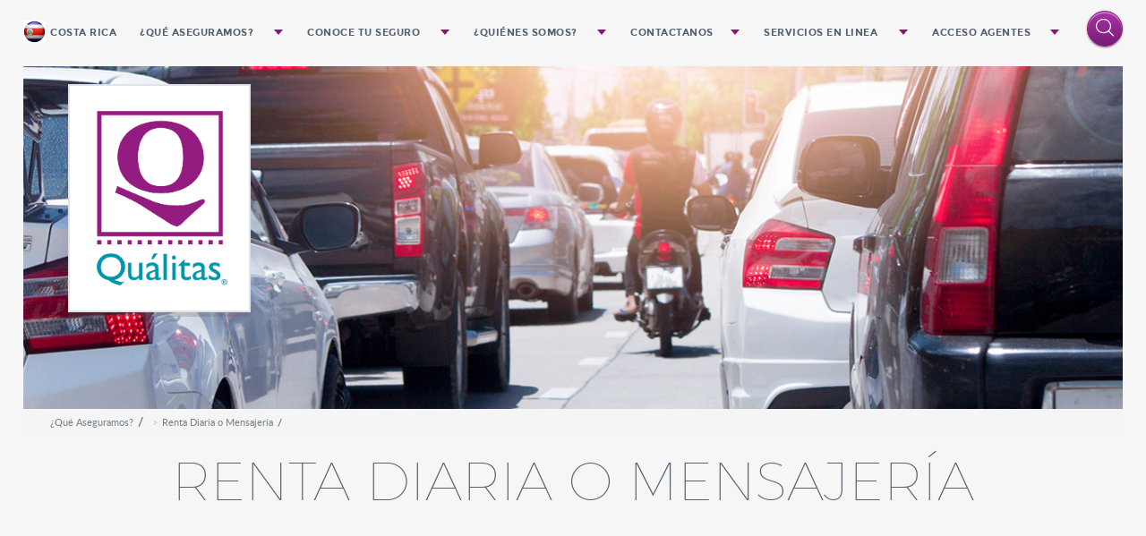

--- FILE ---
content_type: text/html; charset=UTF-8
request_url: https://www.qualitas.co.cr/renta-diaria-o-mensajeria
body_size: 12753
content:
<!DOCTYPE html> <html class="no-js aui ltr aui q-site" dir="ltr" lang="es-ES"> <head> <meta charset="utf-8"> <meta http-equiv="X-UA-Compatible" content="IE=edge,chrome=1"> <title>Renta Diaria o Mensajería</title> <meta content="initial-scale=1.0, width=device-width" name="viewport" /> <meta content="text/html; charset=UTF-8" http-equiv="content-type" /> <link href="https://www.qualitas.co.cr/Qualitas-Public-Portal-Theme-1.0.0-SNAPSHOT/images/favicon.ico" rel="Shortcut Icon" /> <link href="https&#x3a;&#x2f;&#x2f;www&#x2e;qualitas&#x2e;co&#x2e;cr&#x2f;renta-diaria-o-mensajeria" rel="canonical" /> <link href="https&#x3a;&#x2f;&#x2f;www&#x2e;qualitas&#x2e;co&#x2e;cr&#x2f;ca&#x2f;renta-diaria-o-mensajeria" hreflang="ca-ES" rel="alternate" /> <link href="https&#x3a;&#x2f;&#x2f;www&#x2e;qualitas&#x2e;co&#x2e;cr&#x2f;zh&#x2f;renta-diaria-o-mensajeria" hreflang="zh-CN" rel="alternate" /> <link href="https&#x3a;&#x2f;&#x2f;www&#x2e;qualitas&#x2e;co&#x2e;cr&#x2f;en&#x2f;renta-diaria-o-mensajeria" hreflang="en-US" rel="alternate" /> <link href="https&#x3a;&#x2f;&#x2f;www&#x2e;qualitas&#x2e;co&#x2e;cr&#x2f;fi&#x2f;renta-diaria-o-mensajeria" hreflang="fi-FI" rel="alternate" /> <link href="https&#x3a;&#x2f;&#x2f;www&#x2e;qualitas&#x2e;co&#x2e;cr&#x2f;fr&#x2f;renta-diaria-o-mensajeria" hreflang="fr-FR" rel="alternate" /> <link href="https&#x3a;&#x2f;&#x2f;www&#x2e;qualitas&#x2e;co&#x2e;cr&#x2f;de&#x2f;renta-diaria-o-mensajeria" hreflang="de-DE" rel="alternate" /> <link href="https&#x3a;&#x2f;&#x2f;www&#x2e;qualitas&#x2e;co&#x2e;cr&#x2f;iw&#x2f;renta-diaria-o-mensajeria" hreflang="iw-IL" rel="alternate" /> <link href="https&#x3a;&#x2f;&#x2f;www&#x2e;qualitas&#x2e;co&#x2e;cr&#x2f;hu&#x2f;renta-diaria-o-mensajeria" hreflang="hu-HU" rel="alternate" /> <link href="https&#x3a;&#x2f;&#x2f;www&#x2e;qualitas&#x2e;co&#x2e;cr&#x2f;ja&#x2f;renta-diaria-o-mensajeria" hreflang="ja-JP" rel="alternate" /> <link href="https&#x3a;&#x2f;&#x2f;www&#x2e;qualitas&#x2e;co&#x2e;cr&#x2f;pt&#x2f;renta-diaria-o-mensajeria" hreflang="pt-BR" rel="alternate" /> <link href="https&#x3a;&#x2f;&#x2f;www&#x2e;qualitas&#x2e;co&#x2e;cr&#x2f;renta-diaria-o-mensajeria" hreflang="x-default" rel="alternate" /> <link href="https&#x3a;&#x2f;&#x2f;www&#x2e;qualitas&#x2e;co&#x2e;cr&#x2f;renta-diaria-o-mensajeria" hreflang="es-ES" rel="alternate" /> <link class="lfr-css-file" href="https&#x3a;&#x2f;&#x2f;www&#x2e;qualitas&#x2e;co&#x2e;cr&#x2f;Qualitas-Public-Portal-Theme-1&#x2e;0&#x2e;0-SNAPSHOT&#x2f;css&#x2f;aui&#x2e;css&#x3f;browserId&#x3d;other&#x26;themeId&#x3d;QualitasPublicPortalTheme_WAR_QualitasPublicPortalTheme100SNAPSHOT&#x26;minifierType&#x3d;css&#x26;languageId&#x3d;es_ES&#x26;b&#x3d;6205&#x26;t&#x3d;1764367249000" rel="stylesheet" type="text/css" /> <link href="&#x2f;html&#x2f;css&#x2f;main&#x2e;css&#x3f;browserId&#x3d;other&#x26;themeId&#x3d;QualitasPublicPortalTheme_WAR_QualitasPublicPortalTheme100SNAPSHOT&#x26;minifierType&#x3d;css&#x26;languageId&#x3d;es_ES&#x26;b&#x3d;6205&#x26;t&#x3d;1452630984000" rel="stylesheet" type="text/css" /> <link href="https://www.qualitas.co.cr/html/portlet/journal_content/css/main.css?browserId=other&amp;themeId=QualitasPublicPortalTheme_WAR_QualitasPublicPortalTheme100SNAPSHOT&amp;minifierType=css&amp;languageId=es_ES&amp;b=6205&amp;t=1764367395000" rel="stylesheet" type="text/css" /> <script type="text/javascript">var Liferay={Browser:{acceptsGzip:function(){return true},getMajorVersion:function(){return 131},getRevision:function(){return"537.36"},getVersion:function(){return"131.0"},isAir:function(){return false},isChrome:function(){return true},isFirefox:function(){return false},isGecko:function(){return true},isIe:function(){return false},isIphone:function(){return false},isLinux:function(){return false},isMac:function(){return true},isMobile:function(){return false},isMozilla:function(){return false},isOpera:function(){return false},isRtf:function(){return true},isSafari:function(){return true},isSun:function(){return false},isWap:function(){return false},isWapXhtml:function(){return false},isWebKit:function(){return true},isWindows:function(){return false},isWml:function(){return false}},Data:{NAV_SELECTOR:"#navigation",isCustomizationView:function(){return false},notices:[null]},ThemeDisplay:{getLayoutId:function(){return"125"},getLayoutURL:function(){return"https://www.qualitas.co.cr/web/qcr/renta-diaria-o-mensajeria"},getParentLayoutId:function(){return"91"},isPrivateLayout:function(){return"false"},isVirtualLayout:function(){return false},getBCP47LanguageId:function(){return"es-ES"},getCDNBaseURL:function(){return"https://www.qualitas.co.cr"},getCDNDynamicResourcesHost:function(){return""},getCDNHost:function(){return""},getCompanyId:function(){return"20155"},getCompanyGroupId:function(){return"20195"},getDefaultLanguageId:function(){return"es_ES"},getDoAsUserIdEncoded:function(){return""},getLanguageId:function(){return"es_ES"},getParentGroupId:function(){return"20182"},getPathContext:function(){return""},getPathImage:function(){return"/image"},getPathJavaScript:function(){return"/html/js"},getPathMain:function(){return"/c"},getPathThemeImages:function(){return"https://www.qualitas.co.cr/Qualitas-Public-Portal-Theme-1.0.0-SNAPSHOT/images"},getPathThemeRoot:function(){return"/Qualitas-Public-Portal-Theme-1.0.0-SNAPSHOT"},getPlid:function(){return"40288"},getPortalURL:function(){return"https://www.qualitas.co.cr"},getPortletSetupShowBordersDefault:function(){return true},getScopeGroupId:function(){return"20182"},getScopeGroupIdOrLiveGroupId:function(){return"20182"},getSessionId:function(){return""},getSiteGroupId:function(){return"20182"},getURLControlPanel:function(){return"/group/control_panel?refererPlid=40288"},getURLHome:function(){return"https\x3a\x2f\x2fwww\x2equalitas\x2eco\x2ecr\x2fweb\x2fqcr\x2finicio"},getUserId:function(){return"20159"},getUserName:function(){return""},isAddSessionIdToURL:function(){return false},isFreeformLayout:function(){return false},isImpersonated:function(){return false},isSignedIn:function(){return false},isStateExclusive:function(){return false},isStateMaximized:function(){return false},isStatePopUp:function(){return false}},PropsValues:{NTLM_AUTH_ENABLED:false}};var themeDisplay=Liferay.ThemeDisplay;Liferay.AUI={getAvailableLangPath:function(){return"available_languages.jsp?browserId=other&themeId=QualitasPublicPortalTheme_WAR_QualitasPublicPortalTheme100SNAPSHOT&colorSchemeId=01&minifierType=js&languageId=es_ES&b=6205&t=1452634214000"},getCombine:function(){return true},getComboPath:function(){return"/combo/?browserId=other&minifierType=&languageId=es_ES&b=6205&t=1452634214000&"},getFilter:function(){return"min"},getJavaScriptRootPath:function(){return"/html/js"},getLangPath:function(){return"aui_lang.jsp?browserId=other&themeId=QualitasPublicPortalTheme_WAR_QualitasPublicPortalTheme100SNAPSHOT&colorSchemeId=01&minifierType=js&languageId=es_ES&b=6205&t=1452634214000"},getStaticResourceURLParams:function(){return"?browserId=other&minifierType=&languageId=es_ES&b=6205&t=1452634214000"}};Liferay.authToken="wv9fWo29";Liferay.currentURL="\x2frenta-diaria-o-mensajeria";Liferay.currentURLEncoded="%2Frenta-diaria-o-mensajeria";</script> <script src="/html/js/barebone.jsp?browserId=other&amp;themeId=QualitasPublicPortalTheme_WAR_QualitasPublicPortalTheme100SNAPSHOT&amp;colorSchemeId=01&amp;minifierType=js&amp;minifierBundleId=javascript.barebone.files&amp;languageId=es_ES&amp;b=6205&amp;t=1452634214000" type="text/javascript"></script> <script type="text/javascript">Liferay.Portlet.list=["56_INSTANCE_qIEcK0pdcTjK"];</script> <link class="lfr-css-file" href="https&#x3a;&#x2f;&#x2f;www&#x2e;qualitas&#x2e;co&#x2e;cr&#x2f;Qualitas-Public-Portal-Theme-1&#x2e;0&#x2e;0-SNAPSHOT&#x2f;css&#x2f;main&#x2e;css&#x3f;browserId&#x3d;other&#x26;themeId&#x3d;QualitasPublicPortalTheme_WAR_QualitasPublicPortalTheme100SNAPSHOT&#x26;minifierType&#x3d;css&#x26;languageId&#x3d;es_ES&#x26;b&#x3d;6205&#x26;t&#x3d;1764367249000" rel="stylesheet" type="text/css" /> <style type="text/css">#p_p_id_56_INSTANCE_qIEcK0pdcTjK_ .portlet-borderless-container{border-width:;border-style:}</style> <!-- favicon--> <link rel="apple-touch-icon" href="apple-touch-icon.png"> <link href="https://www.qualitas.co.cr/Qualitas-Public-Portal-Theme-1.0.0-SNAPSHOT/images/favicon.ico" rel="Shortcut Icon"> <link rel="stylesheet" type="text/css" href="https://www.qualitas.co.cr/Qualitas-Public-Portal-Theme-1.0.0-SNAPSHOT/js/vendor/slick/slick.css"> <!-- se agregan los estilos personalizados aqui y no en el main.css pues el minificador esta rompiendo algunos, ejemplo los "calc" https://github.com/yui/yuicompressor/issues/59 --> <link rel="stylesheet" type="text/css" href="https://www.qualitas.co.cr/Qualitas-Public-Portal-Theme-1.0.0-SNAPSHOT/css/custom.css?v=1"> <link rel="stylesheet" type="text/css" href="https://www.qualitas.co.cr/Qualitas-Public-Portal-Theme-1.0.0-SNAPSHOT/css/patch.css"> <link rel="stylesheet" type="text/css" href="https://www.qualitas.co.cr/Qualitas-Public-Portal-Theme-1.0.0-SNAPSHOT/css/font-awesome.css"> <link rel="stylesheet" type="text/css" href="https://www.qualitas.co.cr/Qualitas-Public-Portal-Theme-1.0.0-SNAPSHOT/css/nota-qualitas.css"> <!-- js normalize--> <script src="https://www.qualitas.co.cr/Qualitas-Public-Portal-Theme-1.0.0-SNAPSHOT/js/vendor/modernizr-2.8.3-respond-1.4.2.min.js"></script> </head> <!-- custom --> <body class=" yui3-skin-sam controls-visible guest-site signed-out public-page site q-site-body"> <!-- menu site theme--> <div class="q-site-menu"> <div class="q-layout-inner"> <!-- Bootstrap Brand and toggle menu mobile display --> <div class="q-site-menu__header"> <!-- country data --> <!-- country data inner --> <div class="q-brand-country"> <a href="https://www.qualitas.co.cr/web/qcr/inicio"><img alt="Quálitas - CR" src="/documents/20182/42553/band_qcr-rnvdgvPF.png/d7f41482-ce9f-4db5-bd07-66339622a45f?t=1602258438988"><span>Costa Rica</span> </a> </div> <!-- country data inner --> <!-- country data end --> <a href="#" class="q-ico-menu js-btn-open"><span class="q-hamburger">Menú</span></a> </div> <!-- navigation --> <!-- nav site theme: Canvas menu mobile--> <nav class="q-site-nav"> <!-- menu site theme--> <ul class="q-site-nav__list"> <li class="q-site-nav__item js-dropdown"> <a class="q-site-nav__link q-link-arrow" href="https&#x3a;&#x2f;&#x2f;www&#x2e;qualitas&#x2e;co&#x2e;cr&#x2f;web&#x2f;qcr&#x2f;seguros-automotrices">¿Qué Aseguramos?</a> <ul class="q-site-nav__sublist"> <li class="q-site-nav__subitem false"> <a class="q-link-arrow" href="https&#x3a;&#x2f;&#x2f;www&#x2e;qualitas&#x2e;co&#x2e;cr&#x2f;web&#x2f;qcr&#x2f;autos-y-pick-ups-personales">Autos y Pick Ups Personales</a> </li> <li class="q-site-nav__subitem false"> <a class="q-link-arrow" href="https&#x3a;&#x2f;&#x2f;www&#x2e;qualitas&#x2e;co&#x2e;cr&#x2f;web&#x2f;qcr&#x2f;pick-ups-de-carga">Pick Ups de Carga</a> </li> <li class="q-site-nav__subitem false"> <a class="q-link-arrow" href="https&#x3a;&#x2f;&#x2f;www&#x2e;qualitas&#x2e;co&#x2e;cr&#x2f;web&#x2f;qcr&#x2f;servicio-publico">Servicio Público</a> </li> <li class="q-site-nav__subitem false"> <a class="q-link-arrow" href="https&#x3a;&#x2f;&#x2f;www&#x2e;qualitas&#x2e;co&#x2e;cr&#x2f;web&#x2f;qcr&#x2f;equipo-pesado1">Equipo Pesado</a> </li> <li class="q-site-nav__subitem false"> <a class="q-link-arrow" href="https&#x3a;&#x2f;&#x2f;www&#x2e;qualitas&#x2e;co&#x2e;cr&#x2f;web&#x2f;qcr&#x2f;motocicletas1">Motocicletas</a> </li> <li class="q-site-nav__subitem false"> <a class="q-link-arrow" href="https&#x3a;&#x2f;&#x2f;www&#x2e;qualitas&#x2e;co&#x2e;cr&#x2f;web&#x2f;qcr&#x2f;renta-diaria-o-mensajeria">Renta Diaria o Mensajería</a> </li> <li class="q-site-nav__subitem false"> <a class="q-link-arrow" href="https&#x3a;&#x2f;&#x2f;www&#x2e;qualitas&#x2e;co&#x2e;cr&#x2f;web&#x2f;qcr&#x2f;condiciones-generales">Condiciones Generales</a> </li> </ul> </li> <li class="q-site-nav__item js-dropdown"> <a class="q-site-nav__link q-link-arrow" href="https&#x3a;&#x2f;&#x2f;www&#x2e;qualitas&#x2e;co&#x2e;cr&#x2f;web&#x2f;qcr&#x2f;conoce-tu-seguro">Conoce tu Seguro</a> <ul class="q-site-nav__sublist"> <li class="q-site-nav__subitem false"> <a class="q-link-arrow" href="https&#x3a;&#x2f;&#x2f;www&#x2e;qualitas&#x2e;co&#x2e;cr&#x2f;web&#x2f;qcr&#x2f;-que-hacer-en-caso-de-siniestro">¿Qué hacer en caso de accidente?</a> </li> <li class="q-site-nav__subitem false"> <a class="q-link-arrow" href="https&#x3a;&#x2f;&#x2f;www&#x2e;qualitas&#x2e;co&#x2e;cr&#x2f;web&#x2f;qcr&#x2f;-que-hacer-en-caso-de-robo-1">¿Qué hacer en caso de robo?</a> </li> <li class="q-site-nav__subitem false"> <a class="q-link-arrow" href="https&#x3a;&#x2f;&#x2f;www&#x2e;qualitas&#x2e;co&#x2e;cr&#x2f;web&#x2f;qcr&#x2f;-que-hacer-en-caso-de-terceros-afectados-">¿Qué hacer en caso de terceros afectados?</a> </li> <li class="q-site-nav__subitem false"> <a class="q-link-arrow" href="https&#x3a;&#x2f;&#x2f;www&#x2e;qualitas&#x2e;co&#x2e;cr&#x2f;web&#x2f;qcr&#x2f;-que-hacer-en-casos-de-gastos-medicos-">¿Qué hacer en casos de Gastos Médicos?</a> </li> <li class="q-site-nav__subitem false"> <a class="q-link-arrow" href="https&#x3a;&#x2f;&#x2f;www&#x2e;qualitas&#x2e;co&#x2e;cr&#x2f;web&#x2f;qcr&#x2f;-que-es-un-accidente-menor-">¿Qué es un accidente menor?(DAM)</a> </li> <li class="q-site-nav__subitem false"> <a class="q-link-arrow" href="https&#x3a;&#x2f;&#x2f;www&#x2e;qualitas&#x2e;co&#x2e;cr&#x2f;web&#x2f;qcr&#x2f;tarifas-de-asistencia-vial">Tarifas de Asistencia Vial</a> </li> </ul> </li> <li class="q-site-nav__item js-dropdown"> <a class="q-site-nav__link q-link-arrow" href="https&#x3a;&#x2f;&#x2f;www&#x2e;qualitas&#x2e;co&#x2e;cr&#x2f;web&#x2f;qcr&#x2f;quienes-somos">¿Quiénes somos?</a> <ul class="q-site-nav__sublist"> <li class="q-site-nav__subitem false"> <a class="q-link-arrow" href="https&#x3a;&#x2f;&#x2f;www&#x2e;qualitas&#x2e;co&#x2e;cr&#x2f;web&#x2f;qcr&#x2f;historia">Historia</a> </li> <li class="q-site-nav__subitem false"> <a class="q-link-arrow" href="https&#x3a;&#x2f;&#x2f;www&#x2e;qualitas&#x2e;co&#x2e;cr&#x2f;web&#x2f;qcr&#x2f;mision">Misión</a> </li> <li class="q-site-nav__subitem false"> <a class="q-link-arrow" href="https&#x3a;&#x2f;&#x2f;www&#x2e;qualitas&#x2e;co&#x2e;cr&#x2f;web&#x2f;qcr&#x2f;vision">Visión</a> </li> <li class="q-site-nav__subitem false"> <a class="q-link-arrow" href="https&#x3a;&#x2f;&#x2f;www&#x2e;qualitas&#x2e;co&#x2e;cr&#x2f;web&#x2f;qcr&#x2f;valores">Valores</a> </li> <li class="q-site-nav__subitem false"> <a class="q-link-arrow" href="https&#x3a;&#x2f;&#x2f;www&#x2e;qualitas&#x2e;co&#x2e;cr&#x2f;web&#x2f;qcr&#x2f;segmentos-que-atendemos">Segmentos que atendemos</a> </li> <li class="q-site-nav__subitem false"> <a class="q-link-arrow" href="https&#x3a;&#x2f;&#x2f;www&#x2e;qualitas&#x2e;co&#x2e;cr&#x2f;web&#x2f;qcr&#x2f;cobertura-geografica">Cobertura Geográfica</a> </li> <li class="q-site-nav__subitem false"> <a class="q-link-arrow" href="https&#x3a;&#x2f;&#x2f;www&#x2e;qualitas&#x2e;co&#x2e;cr&#x2f;web&#x2f;qcr&#x2f;nuestra-expansion-a-centro-america">Nuestra Expansión a Centro América</a> </li> <li class="q-site-nav__subitem false"> <a class="q-link-arrow" href="https&#x3a;&#x2f;&#x2f;www&#x2e;qualitas&#x2e;co&#x2e;cr&#x2f;web&#x2f;qcr&#x2f;por-que-qualitas">¿Por qué Quálitas?</a> </li> <li class="q-site-nav__subitem false"> <a class="q-link-arrow" href="https&#x3a;&#x2f;&#x2f;www&#x2e;qualitas&#x2e;co&#x2e;cr&#x2f;web&#x2f;qcr&#x2f;indice-de-suficiencia-de-capital">Indice de Suficiencia de Capital</a> </li> <li class="q-site-nav__subitem false"> <a class="q-link-arrow" href="https&#x3a;&#x2f;&#x2f;www&#x2e;qualitas&#x2e;co&#x2e;cr&#x2f;web&#x2f;qcr&#x2f;estados-financieros">Estados Financieros</a> </li> <li class="q-site-nav__subitem false"> <a class="q-link-arrow" href="https&#x3a;&#x2f;&#x2f;www&#x2e;qualitas&#x2e;co&#x2e;cr&#x2f;web&#x2f;qcr&#x2f;codigo-de-gobierno-corporativo">Código de Gobierno Corporativo</a> </li> <li class="q-site-nav__subitem false"> <a class="q-link-arrow" href="https&#x3a;&#x2f;&#x2f;www&#x2e;qualitas&#x2e;co&#x2e;cr&#x2f;web&#x2f;qcr&#x2f;calificacion-de-riesgo">Calificación de Riesgo</a> </li> <li class="q-site-nav__subitem false"> <a class="q-link-arrow" href="https&#x3a;&#x2f;&#x2f;www&#x2e;qualitas&#x2e;co&#x2e;cr&#x2f;web&#x2f;qcr&#x2f;operadores-de-seguros-autoexpedibles">Operadores de Seguros Autoexpedibles</a> </li> </ul> </li> <li class="q-site-nav__item js-dropdown"> <a class="q-site-nav__link q-link-arrow" href="https&#x3a;&#x2f;&#x2f;www&#x2e;qualitas&#x2e;co&#x2e;cr&#x2f;web&#x2f;qcr&#x2f;contactanos">Contactanos</a> <ul class="q-site-nav__sublist"> <li class="q-site-nav__subitem false"> <a class="q-link-arrow" href="https&#x3a;&#x2f;&#x2f;www&#x2e;qualitas&#x2e;co&#x2e;cr&#x2f;web&#x2f;qcr&#x2f;quejas-y-sugerencias">Quejas y Sugerencias(Instancia de Consumidor)</a> </li> <li class="q-site-nav__subitem false"> <a class="q-link-arrow" href="https&#x3a;&#x2f;&#x2f;www&#x2e;qualitas&#x2e;co&#x2e;cr&#x2f;web&#x2f;qcr&#x2f;carta-de-derechos-de-los-consumidores-de-seguros">Carta de Derechos de los Consumidores de Seguros</a> </li> <li class="q-site-nav__subitem false"> <a class="q-link-arrow" href="https&#x3a;&#x2f;&#x2f;etica&#x2e;resguarda&#x2e;com&#x2f;qualitas&#x2f;mx_es&#x2e;html&#x3f;">DENUNCIAS</a> </li> </ul> </li> <li class="q-site-nav__item js-dropdown"> <a class="q-site-nav__link q-link-arrow" href="https&#x3a;&#x2f;&#x2f;www&#x2e;qualitas&#x2e;co&#x2e;cr&#x2f;web&#x2f;qcr&#x2f;servicios-en-linea">Servicios en Linea</a> <ul class="q-site-nav__sublist"> <li class="q-site-nav__subitem false"> <a class="q-link-arrow" href="https&#x3a;&#x2f;&#x2f;www&#x2e;qualitas&#x2e;co&#x2e;cr&#x2f;web&#x2f;qcr&#x2f;consulta-de-siniestros">Consulta de Siniestros</a> </li> <li class="q-site-nav__subitem false"> <a class="q-link-arrow" href="https&#x3a;&#x2f;&#x2f;pagos&#x2e;crs&#x2e;co&#x2e;cr&#x2f;Emision&#x2f;Licencia&#x3f;src&#x3d;KTR54923FJ52S5E5K64ARE4B5T5Q5P45415C">Seguro para Solicitar Licencias</a> </li> <li class="q-site-nav__subitem false"> <a class="q-link-arrow" href="https&#x3a;&#x2f;&#x2f;www&#x2e;qualitas&#x2e;co&#x2e;cr&#x2f;web&#x2f;qcr&#x2f;pagos">Paga tu Póliza</a> </li> <li class="q-site-nav__subitem false"> <a class="q-link-arrow" href="https&#x3a;&#x2f;&#x2f;www&#x2e;qualitas&#x2e;co&#x2e;cr&#x2f;web&#x2f;qcr&#x2f;pago-deducibles-otros">Pago Deducibles &amp; Otros</a> </li> <li class="q-site-nav__subitem false"> <a class="q-link-arrow" href="https&#x3a;&#x2f;&#x2f;www&#x2e;qualitas&#x2e;co&#x2e;cr&#x2f;web&#x2f;qcr&#x2f;solicitudes-autoexpedibles">Solicitud de Reclamos</a> </li> <li class="q-site-nav__subitem false"> <a class="q-link-arrow" href="https&#x3a;&#x2f;&#x2f;www&#x2e;qualitas&#x2e;co&#x2e;cr&#x2f;web&#x2f;qcr&#x2f;rental-q">Solicitudes RentalQ</a> </li> <li class="q-site-nav__subitem false"> <a class="q-link-arrow" href="https&#x3a;&#x2f;&#x2f;www&#x2e;qualitas&#x2e;co&#x2e;cr&#x2f;web&#x2f;qcr&#x2f;pago-directo">Pago Directo</a> </li> <li class="q-site-nav__subitem false"> <a class="q-link-arrow" href="https&#x3a;&#x2f;&#x2f;www&#x2e;qualitas&#x2e;co&#x2e;cr&#x2f;web&#x2f;qcr&#x2f;conviertete-en-agente-de-seguros">Conviértete en Agente de Seguros</a> </li> </ul> </li> <li class="q-site-nav__item js-dropdown"> <a class="q-site-nav__link q-link-arrow" href="https&#x3a;&#x2f;&#x2f;www&#x2e;qualitas&#x2e;co&#x2e;cr&#x2f;web&#x2f;qcr&#x2f;acceso-agentes">Acceso Agentes</a> </li> </ul> </nav> <!-- searcher --> <div class="q-site-search"> <a class="q-btn ico-search js-toggle__btn" href="#"><span>Buscar</span></a> <!-- form search site theme: hidden--> <form class="q-site-search__form ico-search js-toggle__target" action="https://www.qualitas.co.cr/web/qcr/buscador?p_p_id=3&p_p_lifecycle=0&p_p_state=maximized&p_p_mode=view&p_p_col_id=column-1&p_p_col_count=2&_3_struts_action=%2Fsearch%2Fsearch&_3_redirect=buscador"> <input name="p_p_id" type="hidden" value="3">
					  <input name="p_p_lifecycle" type="hidden" value="0">
					  <input name="p_p_state" type="hidden" value="maximized">
					  <input name="p_p_mode" type="hidden" value="view">
					  <input name="p_p_col_id" type="hidden" value="column-1">
					  <input name="p_p_col_count" type="hidden" value="1">
					  <input name="_3_struts_action" type="hidden" value="/search/search">
					
					  <input class="q-search__input" type="search" name="_3_keywords" autocomplete="on">
					  <button class="q-btn" type="submit">Buscar</button>
					</form>
					<!-- /form search site theme: hidden-->
					
										
</div>				<!-- /nav site theme-->
				
			</div>
		</div>
			    

    
		<!-- main -->		

		<main class="q-main">
			<!-- header site theme-->
			<header class="q-page-header">
				<!-- banner page-->
					<!-- banner page-->
		
		<div class="q-page-header__banner">

	<!-- Slide SLICK -->
	<div class="q-banner-slider">
		
			
            
			<figure class="q-banner__slide" >
				<picture>
					<source media="(min-width: 1024px)" srcset="/documents/20182/42231/Seguros-Automotrices-1260.jpg/e0445d32-e484-4528-b178-a826825ca3fb?t=1602275382147" /> <source media="(min-width: 748px)" srcset="/documents/20182/42231/Seguros-Automotrices-1260.jpg/e0445d32-e484-4528-b178-a826825ca3fb?t=1602275382147"/> <source media="(max-width: 747px)" srcset="/documents/20182/42231/Seguros-Automotrices-640.jpg/03f0b949-2221-42ce-b950-e255685fa2f8?t=1602275383288"/> <img src="/documents/20182/42231/Seguros-Automotrices-1260.jpg/e0445d32-e484-4528-b178-a826825ca3fb?t=1602275382147" alt=""/> </picture> </figure> </div> <div class="q-slider__bullets"> </div> <!-- Slide SLICK--> <!-- logo Banner--> <h1 class="q-site-logo site-title"> <a class="logo default-logo" href="https://www.qualitas.co.cr/web/qcr/inicio" title="Ir a Quálitas - MX"> <img alt="Quálitas - MX" src="/documents/20182/40436/company_logo.svg/21099c21-7143-4c22-b3d0-0e642171a6e8" /> </a> </h1> <!-- /logo Banner--> </div> <!-- /banner page--> <!-- /banner page--> <div class="q-page-header__id"> <!-- breadcrumb page--> <nav class="breadcrumb" id="breadcrumbs"> <ul aria-label="Camino de migas" class="breadcrumb breadcrumb-horizontal"> <li class="first"><a href="https://www.qualitas.co.cr/web/qcr/seguros-automotrices" >¿Qué Aseguramos?</a><span class="divider">/</span></li><li class="active last"><a href="https://www.qualitas.co.cr/web/qcr/renta-diaria-o-mensajeria" >Renta Diaria o Mensajería</a><span class="divider">/</span></li> </ul> </nav> <!-- /breadcrumb page--> <!-- title page--> <div class="q-page-headings"> <h2 class="page-title">Renta Diaria o Mensajería</h2> </div> <!-- /title page--> </div> </header> <!-- /header site theme--> </main> <!-- content page--> <div class="q-layout-content"> <!-- inner: centra contenidos --> <div class="q-layout-inner"> <div class="columns-1" id="main-content" role="main"> <div class="portlet-layout row-fluid"> <div class="portlet-column portlet-column-only span12" id="column-1"> <div class="portlet-dropzone portlet-column-content portlet-column-content-only" id="layout-column_column-1"> <div class="portlet-boundary portlet-boundary_56_ portlet-static portlet-static-end portlet-borderless portlet-journal-content " id="p_p_id_56_INSTANCE_qIEcK0pdcTjK_" > <span id="p_56_INSTANCE_qIEcK0pdcTjK"></span> <div class="portlet-borderless-container" style=""> <div class="portlet-body"> <div class="journal-content-article"> <div class="q-layout__section"> <!-- section table --> <section class="q-table-comparison"><!-- section table head--> <header class="q-table__description"> <div class="q-description__footer"> <div class="q-description"> <h4 class="q-headline">Compara los seguros</h4> <p class="q-label">Selecciona dos o más paquetes de seguros para conocer y comparar sus beneficios.</p> </div> <div class="q-table__action"><a class="q-btn js-filter js-inactive" href="#0">Comparar</a> <a class="q-link-capital js-reset" href="#0">Limpiar</a></div> </div> </header> <!-- /section table head--><!-- table--> <div class="q-table"><!--table nav--> <ul class="q-table-nav"> <li><a class="q-nav__btn q-nav_prev ico-arrowup q-inactive" href="#0">Anterior</a></li> <li><a class="q-nav__btn q-nav_next ico-arrowup" href="#0">Siguiente</a></li> </ul> <!-- /table nav--><!-- table features--> <div class="q-table__features"> <h5 class="q-features__title q-item__top">Tipo de seguro</h5> <ul class="q-features__list"> <li class="q-features__item ico-after-help js-help">Daños Materiales <p class="q-help__tip">Esta cobertura ampara los daños o pérdidas materiales que sufra el vehículo a consecuencia de los siguientes riesgos:<br /> a) Colisiones y vuelcos.<br /> b)Rotura de cristales: parabrisas, laterales, aletas, medallón, quema cocos, sunroof.<br /> c) Incendio, rayo y explosión.<br /> d) Ciclón, huracán, granizo, terremoto, erupción volcánica, alud, derrumbe de tierra o piedras, caída o derrumbe de construcciones, edificaciones, estructuras u otros objetos, caída de árboles o sus ramas e inundación.<br /> e) Actos de personas que tomen parte en paros, huelgas, disturbios de carácter obrero, mítines, alborotos populares, motines o de personas mal intencionadas durante la realización de tales actos, o bien ocasionados por las medidas de represión tomadas por las autoridades legalmente reconocidas con motivo de sus funciones que intervengan en dichos actos.<br /> f) Daños por su transportación. Ampara los riesgos de varadura, hundimiento, incendio, explosión, colisión, vuelco, descarrilamiento o caída del medio de transporte en el que es desplazado el vehículo asegurado, la caída del vehículo asegurado durante las maniobras de carga, trasbordo o descarga, así como la contribución por avería gruesa o por cargos de salvamento.<br /> g) Los daños ocasionados a consecuencia de Vandalismo.<br /> h) Desbielamiento por inundación.</p> </li> <li class="q-features__item ico-after-help js-help">Sólo Pérdida Total <p class="q-help__tip">Esta cobertura ampara las pérdidas o daños materiales que sufra el vehículo asegurado, a consecuencia de cualesquiera de los riesgos amparados por la Cobertura Básica de Daños Materiales, señalados en el numeral anterior, solamente cuando se trate de Pérdida Total. Para efectos de esta cobertura, se considerará como Pérdida Total, cuando el importe de la reparación de los daños sufridos por el vehículo asegurado, incluyendo mano de obra, refacciones y materiales necesarios para su reparación conforme a presupuesto elaborado y/o autorizado por la Compañía, exceda del 65% de la Suma Asegurada del vehículo asegurado. Queda entendido y convenido que los daños o pérdidas materiales que sufra el vehículo que produzcan la pérdida total, quedarán amparados aún en el caso de que se produzcan cuando dicho vehículo haya sido objeto de hechos que constituyan el delito de Abuso de Confianza, con excepción de los casos que se señalen en el apartado de exclusiones de esta cobertura. Esta cobertura únicamente puede ofrecerse en el Paquete Plus.</p> </li> <li class="q-features__item ico-after-help js-help">Robo Total <p class="q-help__tip">Esta cobertura ampara el robo total del vehículo asegurado y las pérdidas o daños materiales que sufra a consecuencia de su robo total. Esta cobertura ampara, aun cuando no haya sido contratada la cobertura de Daños Materiales, los daños ocasionados por los riesgos que se mencionan en los incisos c, d, e y f de la cobertura 1. Daños Materiales, aun cuando estos no se deriven del robo total del vehículo asegurado.</p> </li> <li class="q-features__item ico-after-help js-help">Gastos Médicos Ocupantes <p class="q-help__tip">Esta cobertura ampara el pago de gastos médicos por concepto de hospitalización, medicamentos, atención médica, enfermeros, servicio de ambulancia y gastos funerarios, originados por lesiones corporales que sufra el Asegurado o cualquier persona ocupante del vehículo, en accidentes automovilísticos ocurridos mientras se encuentren dentro del compartimiento, caseta o cabina destinados al transporte de personas.</p> </li> <li class="q-features__item ico-after-help js-help">Gastos Funerarios por Muerte del Conductor <p class="q-help__tip">Esta cobertura ampara, en caso de siniestro, toda lesión corporal que sufra el conductor del vehículo asegurado, por la acción de una causa externa, súbita, fortuita y violenta que le produzca cualquiera de las pérdidas mencionadas en el apartado de “Límite máximo de Responsabilidad”, mientras se encuentre conduciendo el vehículo asegurado, incluyendo la muerte o pérdidas orgánicas producidas por robo perpetrado, asalto o intento de éstos, siempre que el evento se produzca cuando el conductor se encuentre dentro del compartimiento del vehículo asegurado. El funcionamiento de esta cobertura se encuentra condicionado a que el conductor use el vehículo asegurado con el consentimiento expreso del Asegurado.</p> </li> <li class="q-features__item ico-after-help js-help">Gastos Legales <p class="q-help__tip">Esta cobertura ampara la defensa legal del Asegurado o del conductor autorizado a conducir el vehículo amparado en la póliza, cuando derivado de un accidente vial, en el que participe el vehículo asegurado, se vea involucrado en procedimientos penales o civiles. La cobertura de Gastos Legales cubre el pago de honorarios de abogados, gastos inherentes al proceso penal, importe de multas impuestas en sentencia judicial, dictada dentro de un procedimiento penal, importe de primas de fianzas para lograr la libertad provisional y condicional del conductor y la devolución de la unidad cuando esta haya sido retenida por las autoridades y/o monto de caución en efectivo para los mismos efectos, cuando la legislación aplicable así lo requiera.</p> </li> <li class="q-features__item ico-after-help js-help">Equipo Especial <p class="q-help__tip">Los riesgos amparados por esta cobertura se dividen en las siguientes secciones:<br /> a) Los daños materiales que sufra el equipo especial instalado en el vehículo asegurado, a consecuencia de los riesgos descritos en la cobertura de Daños Materiales.<br /> b) El robo, daño o pérdida del equipo especial, a consecuencia del Robo Total del vehículo asegurado y de los daños o pérdidas materiales amparados en la cobertura de Robo Total.<br /> Al contratar esta cobertura se están amparando los mismos riesgos que se están cubriendo al Vehículo que tiene instalado el equipo Especial, esto es, si la cobertura de Daños Materiales no está amparada para el Vehículo, tampoco lo está para el Equipo Especial.<br /> Se considerará Equipo Especial cualquier parte, accesorio o rótulo instalado a petición expresa del comprador o propietario del vehículo, en adición a las partes o accesorios con los que el fabricante adapta originalmente cada modelo y tipo específico que presenta al mercado.<br /> Se amparará esta cobertura siempre que se presenten las facturas correspondientes del equipo a asegurar.<br /> El importe de Equipo Especial, se determinará basándose en el valor de la unidad, siendo el porcentaje máximo de aceptación de un 25% del valor de la unidad. Así mismo, se les informa que los porcentajes de depreciación que se aplicarán serán los siguientes:<br /> Equipo Electrónico (radio, bocinas, fuente, etc.) 40% primer año, 30% por año subsecuente. Accesorios fijos (tolvas, conversiones, espejos, etc.) 10% por año. Rótulos o calcomanías* 30% primer año *Aquellos letreros adicionados al exterior del vehículo y cuyo fin es anunciar algo con carácter comercial.</p> </li> <li class="q-features__item ico-after-help js-help">Extensión RC <p class="q-help__tip">Mediante la contratación de esta cobertura La Compañía se compromete a extender las coberturas Responsabilidad Civil por Daños a Terceros y Gastos Legales, al primer Titular (persona física) o en caso de persona moral al Conductor Habitual descrito en la carátula de la póliza contratada, cuando el mismo conduzca un vehículo distinto al asegurado, siempre que tenga las mismas características de uso del vehículo asegurado, mismas que se estipulan en la carátula de la póliza y que a consecuencia de su utilización cause lesiones corporales o la muerte a terceros y/o daños materiales a terceros en sus bienes. Para el caso de que las características del vehículo asegurado correspondan a las de un Automóvil, las coberturas amparan únicamente a otro Automóvil y a una Pick-up de uso personal. Adicionalmente, queda cubierto el pago de los Gastos Médicos por un máximo de 1,000 UMA, exclusivamente para el titular o conductor habitual descrito en la póliza, por las lesiones corporales que sufra a consecuencia de atropello de un vehículo motorizado, en la vía pública.</p> </li> <li class="q-features__item ico-after-help js-help">Asistencia Vial Quálitas <p class="q-help__tip">La Compañía conviene con el Asegurado mediante la contratación de la cobertura en prestar los Servicios de Asistencia en Viaje y Asistencia en Kilómetro “Cero”, al conductor y al Vehículo Asegurado con motivo de un accidente automovilístico o avería.</p> </li> <li class="q-features__item ico-after-help js-help">Robo Parcial <p class="q-help__tip">El límite máximo de responsabilidad de la Compañia en esta cobertura será del 15% del valor convenido de la unidad, operando como límite único y combinado para todos los riesgos amparados por ella.<br /> <br /> Esta cobertura ampara el robo parcial con violencia, de partes y componentes interiores y exteriores del vehículo asegurado, instalado de planta. Adicionalmente quedan amparados los daños que sufra el vehículo asegurado a consecuencia de la violencia que se menciona en el párrafo anterior.<br /> &nbsp;</p> </li> <li class="q-features__item ico-after-help js-help">Gastos de Transporte por Pérdida Total <p class="q-help__tip">Cuando el Asegurado se vea imposibilitado de usar su vehículo a consecuencia de la afectación de alguno de los riesgos contratados en la cobertura de Daños Materiales y/o Robo Total, y si dicho daÒo, seg?n aval?o realizado o validado por la Compañía, es tipificado como pérdida Total, la Compañía pagará para resarcir al Asegurado de los gastos que erogue por tal motivo, eligiendo el Asegurado alguna de las opciones siguientes:<br /> a) El monto de la suma asegurada indicada en la carátula de la póliza para esta cobertura, este pago se efectuar· al momento de realizar la indemnización correspondiente a la pérdida total del vehículo asegurado, ó bien,<br /> b) El servicio de la renta de un automóvil sedan compacto de modelo reciente (tipo General Motors AVEO o Renault SCALA estándar o Automóvil similar), con el Arrendador asignado por la Compañía, por un periodo máximo de 15 (quince) días. Para el otorgamiento del servicio de la renta del Automóvil compacto es necesario que la Compañía acepte y declare la pérdida total por Daños Materiales o por Robo Total del vehículo asegurado.</p> </li> <li class="q-features__item ico-after-help js-help">Responsabilidad Civil Personas <p class="q-help__tip">Para los casos en los que el asegurado requiera una Suma Asegurada adicional conforme al Código Civil del Estado que corresponda, se tiene la cobertura Responsabilidad Civil Complementaria Personas, la cual cubrirá la responsabilidad civil en que incurra el asegurado por lesiones, muerte accidental, homicidio culposo e invalidez para terceros. Esta cobertura opera en exceso de la Responsabilidad Civil LUC conforme al límite básico por tipo de unidad, quedando amparado el límite de responsabilidad que el asegurado indique en la póliza, según las necesidades de protección que requiera.</p> </li> <li class="q-features__item ico-after-help js-help">Responsabilidad Civil Bienes <p class="q-help__tip">Para los casos en los que el asegurado requiera una Suma Asegurada adicional conforme al Código Civil del Estado que corresponda, se tiene la cobertura Responsabilidad Civil Complementaria Personas, la cual cubrirá la responsabilidad civil en que incurra el asegurado por lesiones, muerte accidental, homicidio culposo e invalidez para terceros. Esta cobertura opera en exceso de la Responsabilidad Civil LUC conforme al límite básico por tipo de unidad, quedando amparado el límite de responsabilidad que el asegurado indique en la póliza, según las necesidades de protección que requiera.</p> </li> <li class="q-features__item ico-after-help js-help">Responsabilidad Civil Complementaria <p class="q-help__tip">Para los casos en los que el asegurado requiera una Suma Asegurada adicional conforme al Código Civil del Estado que corresponda, se tiene la cobertura Responsabilidad Civil Complementaria Personas, la cual cubrirá la responsabilidad civil en que incurra el asegurado por lesiones, muerte accidental, homicidio culposo e invalidez para terceros. Esta cobertura opera en exceso de la Responsabilidad Civil LUC conforme al límite básico por tipo de unidad, quedando amparado el límite de responsabilidad que el asegurado indique en la póliza, según las necesidades de protección que requiera.</p> </li> <li class="q-features__item ico-after-help js-help">Responsabilidad Civil por Daños a Ocupantes <p class="q-help__tip">Esta cobertura ampara la responsabilidad civil en que incurra el Asegurado o cualquier persona que con su consentimiento expreso o tácito use el vehículo y que a consecuencia de dicho uso cause lesiones corporales o la muerte a terceros ocupantes del vehículo, siempre y cuando se encuentren dentro del comportamiento, caseta o cabina destinada para el transporte de personas.</p> </li> <li class="q-features__item ico-after-help js-help">Gastos de Transporte por Pérdida Parcial <p class="q-help__tip">Cuando el Asegurado se vea imposibilitado de usar su vehículo a consecuencia de la afectación de alguno de los riesgos contratados en la cobertura de Daños Materiales y/o Robo Total, y si dicho daÒo, seg?n aval?o realizado o validado por la Compañía, es tipificado como pérdida Total, la Compañía pagará para resarcir al Asegurado de los gastos que erogue por tal motivo, eligiendo el Asegurado alguna de las opciones siguientes:<br /> a) El monto de la suma asegurada indicada en la carátula de la póliza para esta cobertura, este pago se efectuar· al momento de realizar la indemnización correspondiente a la pérdida total del vehículo asegurado, ó bien,<br /> b) El servicio de la renta de un automóvil sedan compacto de modelo reciente (tipo General Motors AVEO o Renault SCALA estándar o Automóvil similar), con el Arrendador asignado por la Compañía, por un periodo máximo de 15 (quince) días. Para el otorgamiento del servicio de la renta del Automóvil compacto es necesario que la Compañía acepte y declare la pérdida total por Daños Materiales o por Robo Total del vehículo asegurado.</p> </li> <li class="q-features__item ico-after-help js-help">Riesgos Adicionales <p class="q-help__tip">Esta cobertura ampara la responsabilidad civil en que incurra el Asegurado o cualquier persona que con su consentimiento expreso o tácito use el vehículo y que a consecuencia de dicho uso cause lesiones corporales o la muerte a terceros ocupantes del vehículo, siempre y cuando se encuentren dentro del comportamiento, caseta o cabina destinada para el transporte de personas.</p> </li> <li class="q-features__item ico-after-help js-help">Rotura de Cristales <p class="q-help__tip">Esta cobertura ampara la responsabilidad civil en que incurra el Asegurado o cualquier persona que con su consentimiento expreso o tácito use el vehículo y que a consecuencia de dicho uso cause lesiones corporales o la muerte a terceros ocupantes del vehículo, siempre y cuando se encuentren dentro del comportamiento, caseta o cabina destinada para el transporte de personas.</p> </li> </ul> </div> <!-- /table features--><!-- wrapper productos--> <div class="q-wrapper__products"><!-- table body--> <div class="q-table__body"><!-- item --> <article class="q-table__item"><!-- header item--> <header class="q-item__top"> <h5 class="q-item__name ico-badge">Paquete Amplia</h5> </header> <!-- /header item--> <ul class="q-table__column"> <li class="q-column__item"><span aria-hidden="true" class="fa fa-check fa-2x">&nbsp;</span></li> <li class="q-column__item">--0--</li> <li class="q-column__item"><span aria-hidden="true" class="fa fa-check fa-2x">&nbsp;</span></li> <li class="q-column__item">Opcional</li> <li class="q-column__item">Opcional</li> <li class="q-column__item">Opcional</li> <li class="q-column__item">Opcional</li> <li class="q-column__item">Opcional</li> <li class="q-column__item"><span aria-hidden="true" class="fa fa-check fa-2x">&nbsp;</span></li> <li class="q-column__item"><span aria-hidden="true" class="fa fa-check fa-2x">&nbsp;</span></li> <li class="q-column__item">--0--</li> <li class="q-column__item"><span aria-hidden="true" class="fa fa-check fa-2x">&nbsp;</span></li> <li class="q-column__item"><span aria-hidden="true" class="fa fa-check fa-2x">&nbsp;</span></li> <li class="q-column__item"><span aria-hidden="true" class="fa fa-check fa-2x">&nbsp;</span></li> <li class="q-column__item"><span aria-hidden="true" class="fa fa-check fa-2x">&nbsp;</span></li> <li class="q-column__item">--0--</li> <li class="q-column__item"><span aria-hidden="true" class="fa fa-check fa-2x">&nbsp;</span></li> <li class="q-column__item"><span aria-hidden="true" class="fa fa-check fa-2x">&nbsp;</span></li> </ul> </article> <!-- /item --><!-- item --> <article class="q-table__item"><!-- header item--> <header class="q-item__top"> <h5 class="q-item__name ico-amplia">Paquete Plus</h5> </header> <!-- /header item--> <ul class="q-table__column"> <li class="q-column__item">--0--</li> <li class="q-column__item"><span aria-hidden="true" class="fa fa-check fa-2x">&nbsp;</span></li> <li class="q-column__item"><span aria-hidden="true" class="fa fa-check fa-2x">&nbsp;</span></li> <li class="q-column__item">Opcional</li> <li class="q-column__item">Opcional</li> <li class="q-column__item">Opcional</li> <li class="q-column__item">Opcional</li> <li class="q-column__item">Opcional</li> <li class="q-column__item"><span aria-hidden="true" class="fa fa-check fa-2x">&nbsp;</span></li> <li class="q-column__item">--0--</li> <li class="q-column__item">--0--</li> <li class="q-column__item"><span aria-hidden="true" class="fa fa-check fa-2x">&nbsp;</span></li> <li class="q-column__item"><span aria-hidden="true" class="fa fa-check fa-2x">&nbsp;</span></li> <li class="q-column__item"><span aria-hidden="true" class="fa fa-check fa-2x">&nbsp;</span></li> <li class="q-column__item"><span aria-hidden="true" class="fa fa-check fa-2x">&nbsp;</span></li> <li class="q-column__item">--0--</li> <li class="q-column__item">--0--</li> <li class="q-column__item">--0--</li> </ul> </article> <!-- /item --><!-- item --> <article class="q-table__item"><!-- header item--> <header class="q-item__top"> <h5 class="q-item__name ico-cdf">Paquete Limitada</h5> </header> <!-- /header item--> <ul class="q-table__column"> <li class="q-column__item">--0--</li> <li class="q-column__item">--0--</li> <li class="q-column__item"><span aria-hidden="true" class="fa fa-check fa-2x">&nbsp;</span></li> <li class="q-column__item">Opcional</li> <li class="q-column__item">Opcional</li> <li class="q-column__item">Opcional</li> <li class="q-column__item">Opcional</li> <li class="q-column__item">Opcional</li> <li class="q-column__item"><span aria-hidden="true" class="fa fa-check fa-2x">&nbsp;</span></li> <li class="q-column__item">Opcional</li> <li class="q-column__item">--0--</li> <li class="q-column__item"><span aria-hidden="true" class="fa fa-check fa-2x">&nbsp;</span></li> <li class="q-column__item"><span aria-hidden="true" class="fa fa-check fa-2x">&nbsp;</span></li> <li class="q-column__item"><span aria-hidden="true" class="fa fa-check fa-2x">&nbsp;</span></li> <li class="q-column__item"><span aria-hidden="true" class="fa fa-check fa-2x">&nbsp;</span></li> <li class="q-column__item">--0--</li> <li class="q-column__item">--0--</li> <li class="q-column__item">--0--</li> </ul> </article> <!-- /item --><!-- item --> <article class="q-table__item"><!-- header item--> <header class="q-item__top"> <h5 class="q-item__name ico-cdf">Paquete Básico</h5> </header> <!-- /header item--> <ul class="q-table__column"> <li class="q-column__item">--0--</li> <li class="q-column__item">--0--</li> <li class="q-column__item">--0--</li> <li class="q-column__item">Opcional</li> <li class="q-column__item">Opcional</li> <li class="q-column__item">Opcional</li> <li class="q-column__item">--0--</li> <li class="q-column__item">Opcional</li> <li class="q-column__item"><span aria-hidden="true" class="fa fa-check fa-2x">&nbsp;</span></li> <li class="q-column__item">--0--</li> <li class="q-column__item">--0--</li> <li class="q-column__item"><span aria-hidden="true" class="fa fa-check fa-2x">&nbsp;</span></li> <li class="q-column__item"><span aria-hidden="true" class="fa fa-check fa-2x">&nbsp;</span></li> <li class="q-column__item"><span aria-hidden="true" class="fa fa-check fa-2x">&nbsp;</span></li> <li class="q-column__item"><span aria-hidden="true" class="fa fa-check fa-2x">&nbsp;</span></li> <li class="q-column__item">--0--</li> <li class="q-column__item">--0--</li> <li class="q-column__item">--0--</li> </ul> </article> <!-- /item --></div> <!-- /table body--></div> <!-- /wrapper productos--></div> <!-- /table--></section> <!-- /section table--> </div> </div> <div class="entry-links"> </div> </div> </div> </div> </div> </div> </div> </div> <form action="#" id="hrefFm" method="post" name="hrefFm"> <span></span> </form> </div> <!-- /inner: centra contenidos --> </div> <!-- /content page--> <footer class="q-site-footer"> <a href="#" class="q-btn q-btn_circle ico-arrowup js-scrolltop"><span class="sr-only">Ir al top</span></a> <!-- footer menu site theme--> <nav class="q-layout-inner"> <!-- footer inner --> <ul class="q-footer-list"> <li class="q-footer-list__item"> <a class="q-footer-list__link ico-investors q-link-arrow" href="https://www.qualitas.co.cr/web/qcr/inversionistas1" >Inversionistas</a> </li> <li class="q-footer-list__item"> <a class="q-footer-list__link ico-terms q-link-arrow" href="https://www.qualitas.co.cr/web/qcr/condiciones-generales" >Condiciones Generales</a> </li> <li class="q-footer-list__item"> <a class="q-footer-list__link ico-rights q-link-arrow" href="https://www.qualitas.co.cr/web/qcr/carta-de-derechos-de-los-consumidores-de-seguros1" >Derechos del Asegurado</a> </li> <li class="q-footer-list__item"> <a class="q-footer-list__link ico-investors q-link-arrow" href="https://www.qualitas.co.cr/web/qcr/acceso-agentes" >Acceso Agentes</a> </li> </ul> <!-- footer inner --> <div class="q-footer-nav"> <dl class="q-footer-nav__list"> <dt class="q-footer-nav__title"> <a class="q-footer-nav__link" href="https&#x3a;&#x2f;&#x2f;www&#x2e;qualitas&#x2e;co&#x2e;cr&#x2f;web&#x2f;qcr&#x2f;seguros-automotrices">¿Qué Aseguramos?</a> </dt> <dd class="q-footer-nav__item"> <a class="q-footer-nav__link q-link-arrow" href="https&#x3a;&#x2f;&#x2f;www&#x2e;qualitas&#x2e;co&#x2e;cr&#x2f;web&#x2f;qcr&#x2f;autos-y-pick-ups-personales">Autos y Pick Ups Personales</a> </dd> <dd class="q-footer-nav__item"> <a class="q-footer-nav__link q-link-arrow" href="https&#x3a;&#x2f;&#x2f;www&#x2e;qualitas&#x2e;co&#x2e;cr&#x2f;web&#x2f;qcr&#x2f;pick-ups-de-carga">Pick Ups de Carga</a> </dd> <dd class="q-footer-nav__item"> <a class="q-footer-nav__link q-link-arrow" href="https&#x3a;&#x2f;&#x2f;www&#x2e;qualitas&#x2e;co&#x2e;cr&#x2f;web&#x2f;qcr&#x2f;servicio-publico">Servicio Público</a> </dd> <dd class="q-footer-nav__item"> <a class="q-footer-nav__link q-link-arrow" href="https&#x3a;&#x2f;&#x2f;www&#x2e;qualitas&#x2e;co&#x2e;cr&#x2f;web&#x2f;qcr&#x2f;equipo-pesado1">Equipo Pesado</a> </dd> <dd class="q-footer-nav__item"> <a class="q-footer-nav__link q-link-arrow" href="https&#x3a;&#x2f;&#x2f;www&#x2e;qualitas&#x2e;co&#x2e;cr&#x2f;web&#x2f;qcr&#x2f;motocicletas1">Motocicletas</a> </dd> <dd class="q-footer-nav__item"> <a class="q-footer-nav__link q-link-arrow" href="https&#x3a;&#x2f;&#x2f;www&#x2e;qualitas&#x2e;co&#x2e;cr&#x2f;web&#x2f;qcr&#x2f;renta-diaria-o-mensajeria">Renta Diaria o Mensajería</a> </dd> <dd class="q-footer-nav__item"> <a class="q-footer-nav__link q-link-arrow" href="https&#x3a;&#x2f;&#x2f;www&#x2e;qualitas&#x2e;co&#x2e;cr&#x2f;web&#x2f;qcr&#x2f;condiciones-generales">Condiciones Generales</a> </dd> </dl> <dl class="q-footer-nav__list"> <dt class="q-footer-nav__title"> <a class="q-footer-nav__link" href="https&#x3a;&#x2f;&#x2f;www&#x2e;qualitas&#x2e;co&#x2e;cr&#x2f;web&#x2f;qcr&#x2f;conoce-tu-seguro">Conoce tu Seguro</a> </dt> <dd class="q-footer-nav__item"> <a class="q-footer-nav__link q-link-arrow" href="https&#x3a;&#x2f;&#x2f;www&#x2e;qualitas&#x2e;co&#x2e;cr&#x2f;web&#x2f;qcr&#x2f;-que-hacer-en-caso-de-siniestro">¿Qué hacer en caso de accidente?</a> </dd> <dd class="q-footer-nav__item"> <a class="q-footer-nav__link q-link-arrow" href="https&#x3a;&#x2f;&#x2f;www&#x2e;qualitas&#x2e;co&#x2e;cr&#x2f;web&#x2f;qcr&#x2f;-que-hacer-en-caso-de-robo-1">¿Qué hacer en caso de robo?</a> </dd> <dd class="q-footer-nav__item"> <a class="q-footer-nav__link q-link-arrow" href="https&#x3a;&#x2f;&#x2f;www&#x2e;qualitas&#x2e;co&#x2e;cr&#x2f;documents&#x2f;20182&#x2f;36670&#x2f;Carta&#x2b;Derechos&#x2b;al&#x2b;Consumidor&#x2b;de&#x2b;Seguros&#x2e;pdf&#x2f;17563253-9453-4d2f-a8b4-d53e70dcd565">Carta de Derechos de los Consumidores de Seguros</a> </dd> <dd class="q-footer-nav__item"> <a class="q-footer-nav__link q-link-arrow" href="https&#x3a;&#x2f;&#x2f;www&#x2e;qualitas&#x2e;co&#x2e;cr&#x2f;web&#x2f;qcr&#x2f;-que-hacer-en-caso-de-terceros-afectados-">¿Qué hacer en caso de terceros afectados?</a> </dd> <dd class="q-footer-nav__item"> <a class="q-footer-nav__link q-link-arrow" href="https&#x3a;&#x2f;&#x2f;www&#x2e;qualitas&#x2e;co&#x2e;cr&#x2f;web&#x2f;qcr&#x2f;-que-hacer-en-casos-de-gastos-medicos-">¿Qué hacer en casos de Gastos Médicos?</a> </dd> <dd class="q-footer-nav__item"> <a class="q-footer-nav__link q-link-arrow" href="https&#x3a;&#x2f;&#x2f;www&#x2e;qualitas&#x2e;co&#x2e;cr&#x2f;web&#x2f;qcr&#x2f;-que-es-un-accidente-menor-">¿Qué es un accidente menor?(DAM)</a> </dd> <dd class="q-footer-nav__item"> <a class="q-footer-nav__link q-link-arrow" href="https&#x3a;&#x2f;&#x2f;www&#x2e;qualitas&#x2e;co&#x2e;cr&#x2f;web&#x2f;qcr&#x2f;tarifas-de-asistencia-vial">Tarifas de Asistencia Vial</a> </dd> </dl> <dl class="q-footer-nav__list"> <dt class="q-footer-nav__title"> <a class="q-footer-nav__link" href="https&#x3a;&#x2f;&#x2f;www&#x2e;qualitas&#x2e;co&#x2e;cr&#x2f;web&#x2f;qcr&#x2f;quienes-somos">¿Quiénes somos?</a> </dt> <dd class="q-footer-nav__item"> <a class="q-footer-nav__link q-link-arrow" href="https&#x3a;&#x2f;&#x2f;www&#x2e;qualitas&#x2e;co&#x2e;cr&#x2f;web&#x2f;qcr&#x2f;historia">Historia</a> </dd> <dd class="q-footer-nav__item"> <a class="q-footer-nav__link q-link-arrow" href="https&#x3a;&#x2f;&#x2f;www&#x2e;qualitas&#x2e;co&#x2e;cr&#x2f;web&#x2f;qcr&#x2f;mision">Misión</a> </dd> <dd class="q-footer-nav__item"> <a class="q-footer-nav__link q-link-arrow" href="https&#x3a;&#x2f;&#x2f;www&#x2e;qualitas&#x2e;co&#x2e;cr&#x2f;web&#x2f;qcr&#x2f;vision">Visión</a> </dd> <dd class="q-footer-nav__item"> <a class="q-footer-nav__link q-link-arrow" href="https&#x3a;&#x2f;&#x2f;www&#x2e;qualitas&#x2e;co&#x2e;cr&#x2f;web&#x2f;qcr&#x2f;valores">Valores</a> </dd> <dd class="q-footer-nav__item"> <a class="q-footer-nav__link q-link-arrow" href="https&#x3a;&#x2f;&#x2f;www&#x2e;qualitas&#x2e;co&#x2e;cr&#x2f;web&#x2f;qcr&#x2f;segmentos-que-atendemos">Segmentos que atendemos</a> </dd> <dd class="q-footer-nav__item"> <a class="q-footer-nav__link q-link-arrow" href="https&#x3a;&#x2f;&#x2f;www&#x2e;qualitas&#x2e;co&#x2e;cr&#x2f;web&#x2f;qcr&#x2f;cobertura-geografica">Cobertura Geográfica</a> </dd> <dd class="q-footer-nav__item"> <a class="q-footer-nav__link q-link-arrow" href="https&#x3a;&#x2f;&#x2f;www&#x2e;qualitas&#x2e;co&#x2e;cr&#x2f;web&#x2f;qcr&#x2f;nuestra-expansion-a-centro-america">Nuestra Expansión a Centro América</a> </dd> <dd class="q-footer-nav__item"> <a class="q-footer-nav__link q-link-arrow" href="https&#x3a;&#x2f;&#x2f;www&#x2e;qualitas&#x2e;co&#x2e;cr&#x2f;web&#x2f;qcr&#x2f;por-que-qualitas">¿Por qué Quálitas?</a> </dd> <dd class="q-footer-nav__item"> <a class="q-footer-nav__link q-link-arrow" href="https&#x3a;&#x2f;&#x2f;www&#x2e;qualitas&#x2e;co&#x2e;cr&#x2f;web&#x2f;qcr&#x2f;indice-de-suficiencia-de-capital">Indice de Suficiencia de Capital</a> </dd> <dd class="q-footer-nav__item"> <a class="q-footer-nav__link q-link-arrow" href="https&#x3a;&#x2f;&#x2f;www&#x2e;qualitas&#x2e;co&#x2e;cr&#x2f;web&#x2f;qcr&#x2f;estados-financieros">Estados Financieros</a> </dd> <dd class="q-footer-nav__item"> <a class="q-footer-nav__link q-link-arrow" href="https&#x3a;&#x2f;&#x2f;www&#x2e;qualitas&#x2e;co&#x2e;cr&#x2f;web&#x2f;qcr&#x2f;codigo-de-gobierno-corporativo">Código de Gobierno Corporativo</a> </dd> <dd class="q-footer-nav__item"> <a class="q-footer-nav__link q-link-arrow" href="https&#x3a;&#x2f;&#x2f;www&#x2e;qualitas&#x2e;co&#x2e;cr&#x2f;web&#x2f;qcr&#x2f;calificacion-de-riesgo">Calificación de Riesgo</a> </dd> <dd class="q-footer-nav__item"> <a class="q-footer-nav__link q-link-arrow" href="https&#x3a;&#x2f;&#x2f;www&#x2e;qualitas&#x2e;co&#x2e;cr&#x2f;web&#x2f;qcr&#x2f;operadores-de-seguros-autoexpedibles">Operadores de Seguros Autoexpedibles</a> </dd> </dl> <dl class="q-footer-nav__list"> <dt class="q-footer-nav__title"> <a class="q-footer-nav__link" href="https&#x3a;&#x2f;&#x2f;www&#x2e;qualitas&#x2e;co&#x2e;cr&#x2f;web&#x2f;qcr&#x2f;contactanos">Contactanos</a> </dt> <dd class="q-footer-nav__item"> <a class="q-footer-nav__link q-link-arrow" href="https&#x3a;&#x2f;&#x2f;www&#x2e;qualitas&#x2e;co&#x2e;cr&#x2f;web&#x2f;qcr&#x2f;quejas-y-sugerencias">Quejas y Sugerencias(Instancia de Consumidor)</a> </dd> <dd class="q-footer-nav__item"> <a class="q-footer-nav__link q-link-arrow" href="https&#x3a;&#x2f;&#x2f;www&#x2e;qualitas&#x2e;co&#x2e;cr&#x2f;web&#x2f;qcr&#x2f;carta-de-derechos-de-los-consumidores-de-seguros">Carta de Derechos de los Consumidores de Seguros</a> </dd> <dd class="q-footer-nav__item"> <a class="q-footer-nav__link q-link-arrow" href="https&#x3a;&#x2f;&#x2f;etica&#x2e;resguarda&#x2e;com&#x2f;qualitas&#x2f;mx_es&#x2e;html&#x3f;">DENUNCIAS</a> </dd> </dl> <dl class="q-footer-nav__list"> <dt class="q-footer-nav__title"> <a class="q-footer-nav__link" href="https&#x3a;&#x2f;&#x2f;www&#x2e;qualitas&#x2e;co&#x2e;cr&#x2f;web&#x2f;qcr&#x2f;servicios-en-linea">Servicios en Linea</a> </dt> <dd class="q-footer-nav__item"> <a class="q-footer-nav__link q-link-arrow" href="https&#x3a;&#x2f;&#x2f;www&#x2e;qualitas&#x2e;co&#x2e;cr&#x2f;web&#x2f;qcr&#x2f;consulta-de-siniestros">Consulta de Siniestros</a> </dd> <dd class="q-footer-nav__item"> <a class="q-footer-nav__link q-link-arrow" href="https&#x3a;&#x2f;&#x2f;pagos&#x2e;crs&#x2e;co&#x2e;cr&#x2f;Emision&#x2f;Licencia&#x3f;src&#x3d;KTR54923FJ52S5E5K64ARE4B5T5Q5P45415C">Seguro para Solicitar Licencias</a> </dd> <dd class="q-footer-nav__item"> <a class="q-footer-nav__link q-link-arrow" href="https&#x3a;&#x2f;&#x2f;www&#x2e;qualitas&#x2e;co&#x2e;cr&#x2f;web&#x2f;qcr&#x2f;pagos">Paga tu Póliza</a> </dd> <dd class="q-footer-nav__item"> <a class="q-footer-nav__link q-link-arrow" href="https&#x3a;&#x2f;&#x2f;www&#x2e;qualitas&#x2e;co&#x2e;cr&#x2f;web&#x2f;qcr&#x2f;pago-deducibles-otros">Pago Deducibles &amp; Otros</a> </dd> <dd class="q-footer-nav__item"> <a class="q-footer-nav__link q-link-arrow" href="https&#x3a;&#x2f;&#x2f;www&#x2e;qualitas&#x2e;co&#x2e;cr&#x2f;web&#x2f;qcr&#x2f;solicitudes-autoexpedibles">Solicitud de Reclamos</a> </dd> <dd class="q-footer-nav__item"> <a class="q-footer-nav__link q-link-arrow" href="https&#x3a;&#x2f;&#x2f;www&#x2e;qualitas&#x2e;co&#x2e;cr&#x2f;web&#x2f;qcr&#x2f;rental-q">Solicitudes RentalQ</a> </dd> <dd class="q-footer-nav__item"> <a class="q-footer-nav__link q-link-arrow" href="https&#x3a;&#x2f;&#x2f;www&#x2e;qualitas&#x2e;co&#x2e;cr&#x2f;web&#x2f;qcr&#x2f;pago-directo">Pago Directo</a> </dd> <dd class="q-footer-nav__item"> <a class="q-footer-nav__link q-link-arrow" href="https&#x3a;&#x2f;&#x2f;www&#x2e;qualitas&#x2e;co&#x2e;cr&#x2f;web&#x2f;qcr&#x2f;conviertete-en-agente-de-seguros">Conviértete en Agente de Seguros</a> </dd> </dl> <dl class="q-footer-nav__list"> <dt class="q-footer-nav__title"> <a class="q-footer-nav__link" href="https&#x3a;&#x2f;&#x2f;www&#x2e;qualitas&#x2e;co&#x2e;cr&#x2f;web&#x2f;qcr&#x2f;acceso-agentes">Acceso Agentes</a> </dt> </dl> </div> </nav> <!-- /footer menu site theme--> <div class="q-footer__banner"> <!-- footer inner --> <div class="q-layout-inner"><!-- footer app link--> <div class="q-footer__app-badge"><a class="q-app-badge__item" href="https://play.google.com/store/apps/details?id=cr.co.qualitas.QMovil"><img src="/Qualitas-Public-Portal-Theme-1.0.0-SNAPSHOT/images/badge-google-play.svg" /> </a><!-- Google-Play --> <a class="q-app-badge__item" href="https://itunes.apple.com/cr/app/qmovil-cr/id1190196629?mt=8" target="_blank"> <img src="/Qualitas-Public-Portal-Theme-1.0.0-SNAPSHOT/images/badge-app-sotre.svg" /> </a> <!-- App-store --></div> <!-- /footer app link--><!-- footer brand--> <div class="q-footer__brand"> <p class="q-footer-brand__copy q-footer__branditem"><small class="q-copy__terms"><span class="q-terms__item"><a class="q-footer-nav__link" href="/web/guest/estados-financieros">Estados Financieros </a></span> <span class="q-terms__item"><a class="q-footer-nav__link" href="/web/guest/informes-anuales-de-gobierno-corporativo">Informes Anuales de Gobierno Corporativo </a></span> <span class="q-terms__item"><a class="q-footer-nav__link" href="/web/guest/indice-de-suficiencia-de-capital">Índice de Suficiencia de Capital</a></span> </small> <small class="q-copy__terms"> <span class="q-terms__item"><a class="q-footer-nav__link" href="/web/guest/significado-de-abreviaturas">Significado de Abreviaturas</a></span> <span class="q-terms__item"><a class="q-footer-nav__link" href="/web/guest/condiciones-generales">Condiciones Generales</a></span> </small></p> <p class="q-footer__branditem">&nbsp;</p> </div> <!-- /footer brand--><!-- footer brand--> <div class="q-footer__brand"> <figure class="q-footer-brand__logo q-footer__branditem"><img alt="Quálitas Compañía de seguros" src="/Qualitas-Public-Portal-Theme-1.0.0-SNAPSHOT/images/logo-footer.png" /></figure> <p class="q-footer-brand__contact q-footer__branditem"><strong class="q-contact__info">Teléfono de Oficina:</strong> 2210-2400</p> <p class="q-footer-brand__contact q-footer__branditem"><strong class="q-contact__info">Centro de Contacto:</strong> ccq@qualitas.co.cr</p> <p class="q-footer-brand__contact q-footer__branditem"><strong class="q-contact__info">Reporte de Siniestros:</strong> 800-QUALITAS / 800-7825-4827 o al 800-QCR8000 / 800-727-8000</p> <p class="q-footer-brand__copy q-footer__branditem"><small class="q-copy__terms"><span class="q-terms__item"><a class="q-footer-nav__link" href="/web/qcr/mapa-del-sitio">Mapa del sitio</a></span> <span class="q-terms__item"><a class="q-footer-nav__link" href="/web/qcr/aviso-de-privacidad">Aviso de privacidad</a></span> </small> <small class="q-copy__right">Copyright © 2016 Quálitas Costa Rica</small></p> <p class="q-footer__branditem"><span class="q-brand-country"><img alt="Quálitas - CR" src="/documents/20182/42553/band_qcr-rnvdgvPF.png/d7f41482-ce9f-4db5-bd07-66339622a45f?t=1602258438988" /> </span></p> </div> <!-- /footer brand--></div> <!-- footer inner --> </div> </footer> <script type="text/javascript">Liferay.Util.addInputFocus();</script> <script type="text/javascript">Liferay.Portlet.onLoad({canEditTitle:false,columnPos:0,isStatic:"end",namespacedId:"p_p_id_56_INSTANCE_qIEcK0pdcTjK_",portletId:"56_INSTANCE_qIEcK0pdcTjK",refreshURL:"\x2fc\x2fportal\x2frender_portlet\x3fp_l_id\x3d40288\x26p_p_id\x3d56_INSTANCE_qIEcK0pdcTjK\x26p_p_lifecycle\x3d0\x26p_t_lifecycle\x3d0\x26p_p_state\x3dnormal\x26p_p_mode\x3dview\x26p_p_col_id\x3dcolumn-1\x26p_p_col_pos\x3d0\x26p_p_col_count\x3d1\x26p_p_isolated\x3d1\x26currentURL\x3d\x252Frenta-diaria-o-mensajeria"});AUI().use("aui-base","liferay-menu","liferay-notice","liferay-poller","liferay-session",function(a){(function(){Liferay.Util.addInputType();Liferay.Portlet.ready(function(b,c){Liferay.Util.addInputType(c)});if(a.UA.mobile){Liferay.Util.addInputCancel()}})();(function(){new Liferay.Menu();var b=Liferay.Data.notices;for(var c=1;c<b.length;c++){new Liferay.Notice(b[c])}})();(function(){Liferay.Session=new Liferay.SessionBase({autoExtend:true,sessionLength:30,redirectOnExpire:false,redirectUrl:"https\x3a\x2f\x2fwww\x2equalitas\x2eco\x2ecr\x2fweb\x2fqcr\x2finicio",warningLength:1})})()});</script> <script src="https://www.qualitas.co.cr/Qualitas-Public-Portal-Theme-1.0.0-SNAPSHOT/js/main.js?browserId=other&amp;minifierType=js&amp;languageId=es_ES&amp;b=6205&amp;t=1764367249000" type="text/javascript"></script> <script type="text/javascript">(function defer(){if(window.jQuery){$(document).ready(function(){var a=document.getElementsByClassName("q-page-headings");console.log("1/20/17");if(a.length>0){}})}else{setTimeout(function(){defer()},50)}})();</script> <!-- jQuery --> <script src="https://www.qualitas.co.cr/Qualitas-Public-Portal-Theme-1.0.0-SNAPSHOT/js/min/jquery.min.js"></script> <script src="https://www.qualitas.co.cr/Qualitas-Public-Portal-Theme-1.0.0-SNAPSHOT/js/min/jquery.validate.min.js"></script> <script src="https://www.qualitas.co.cr/Qualitas-Public-Portal-Theme-1.0.0-SNAPSHOT/js/min/bootstrap.min.js"></script> <script src="https://www.qualitas.co.cr/Qualitas-Public-Portal-Theme-1.0.0-SNAPSHOT/js/vendor/picturefill.js" async type="text/javascript"></script> <!-- tabla comparativa de productos: JavaScript --> <script src="https://www.qualitas.co.cr/Qualitas-Public-Portal-Theme-1.0.0-SNAPSHOT/js/vendor/comparison-table.js" type="text/javascript"></script> <!-- Slick slider --> <script src="https://www.qualitas.co.cr/Qualitas-Public-Portal-Theme-1.0.0-SNAPSHOT/js/min/jquery-migrate-1.2.1.min.js"></script> <script  type="text/javascript" src="https://www.qualitas.co.cr/Qualitas-Public-Portal-Theme-1.0.0-SNAPSHOT/js/vendor/slick/slick.js"></script> <script src="https://www.qualitas.co.cr/Qualitas-Public-Portal-Theme-1.0.0-SNAPSHOT/js/patch.js"></script> <script src="https://www.qualitas.co.cr/Qualitas-Public-Portal-Theme-1.0.0-SNAPSHOT/js/custom.js" type="text/javascript"></script> <script src="https://www.qualitas.co.cr/Qualitas-Public-Portal-Theme-1.0.0-SNAPSHOT/js/responsive-tabs.js" type="text/javascript"></script> <script type="text/javascript">$(document).ready(function(){fakewaffle.responsiveTabs(["xs","sm"])});</script> <script type="text/javascript" src="/_Incapsula_Resource?SWJIYLWA=719d34d31c8e3a6e6fffd425f7e032f3&ns=1&cb=1133679608" async></script></body> </html> 

--- FILE ---
content_type: text/css
request_url: https://www.qualitas.co.cr/Qualitas-Public-Portal-Theme-1.0.0-SNAPSHOT/css/custom.css?v=1
body_size: 15861
content:
@charset "UTF-8";
/*------------------------------------*\
    #VARIABLES qualitas
\*------------------------------------*/
/*------------------------------------*\
    #Gradients 
\*------------------------------------*/
/*------------------------------------*\
    #Font Face
\*------------------------------------*/
/* Generated by Font Squirrel (https://www.fontsquirrel.com) on September 28, 2016 */
@font-face {
  font-family: 'latobold';
  src: url("fonts/lato-bold-webfont.eot");
  src: url("fonts/lato-bold-webfont.eot?#iefix") format("embedded-opentype"), url("fonts/lato-bold-webfont.woff2") format("woff2"), url("fonts/lato-bold-webfont.woff") format("woff"), url("fonts/lato-bold-webfont.ttf") format("truetype"), url("fonts/lato-bold-webfont.svg#latobold") format("svg");
  font-weight: normal;
  font-style: normal; }
@font-face {
  font-family: 'latoitalic';
  src: url("fonts/lato-italic-webfont.eot");
  src: url("fonts/lato-italic-webfont.eot?#iefix") format("embedded-opentype"), url("fonts/lato-italic-webfont.woff2") format("woff2"), url("fonts/lato-italic-webfont.woff") format("woff"), url("fonts/lato-italic-webfont.ttf") format("truetype"), url("fonts/lato-italic-webfont.svg#latoitalic") format("svg");
  font-weight: normal;
  font-style: normal; }
@font-face {
  font-family: 'latomedium';
  src: url("fonts/lato-medium-webfont.eot");
  src: url("fonts/lato-medium-webfont.eot?#iefix") format("embedded-opentype"), url("fonts/lato-medium-webfont.woff2") format("woff2"), url("fonts/lato-medium-webfont.woff") format("woff"), url("fonts/lato-medium-webfont.ttf") format("truetype"), url("fonts/lato-medium-webfont.svg#latomedium") format("svg");
  font-weight: normal;
  font-style: normal; }
@font-face {
  font-family: 'latomedium_italic';
  src: url("fonts/lato-mediumitalic-webfont.eot");
  src: url("fonts/lato-mediumitalic-webfont.eot?#iefix") format("embedded-opentype"), url("fonts/lato-mediumitalic-webfont.woff2") format("woff2"), url("fonts/lato-mediumitalic-webfont.woff") format("woff"), url("fonts/lato-mediumitalic-webfont.ttf") format("truetype"), url("fonts/lato-mediumitalic-webfont.svg#latomedium_italic") format("svg");
  font-weight: normal;
  font-style: normal; }
@font-face {
  font-family: 'latoregular';
  src: url("fonts/lato-regular-webfont.eot");
  src: url("fonts/lato-regular-webfont.eot?#iefix") format("embedded-opentype"), url("fonts/lato-regular-webfont.woff2") format("woff2"), url("fonts/lato-regular-webfont.woff") format("woff"), url("fonts/lato-regular-webfont.ttf") format("truetype"), url("fonts/lato-regular-webfont.svg#latoregular") format("svg");
  font-weight: normal;
  font-style: normal; }
@font-face {
  font-family: 'montserratregular';
  src: url("fonts/montserrat-regular-webfont.eot");
  src: url("fonts/montserrat-regular-webfont.eot?#iefix") format("embedded-opentype"), url("fonts/montserrat-regular-webfont.woff2") format("woff2"), url("fonts/montserrat-regular-webfont.woff") format("woff"), url("fonts/montserrat-regular-webfont.ttf") format("truetype"), url("fonts/montserrat-regular-webfont.svg#montserratregular") format("svg");
  font-weight: normal;
  font-style: normal; }
@font-face {
  font-family: 'montserratlight';
  src: url("fonts/montserrat-light-webfont.eot");
  src: url("fonts/montserrat-light-webfont.eot?#iefix") format("embedded-opentype"), url("fonts/montserrat-light-webfont.woff2") format("woff2"), url("fonts/montserrat-light-webfont.woff") format("woff"), url("fonts/montserrat-light-webfont.ttf") format("truetype"), url("fonts/montserrat-light-webfont.svg#montserratlight") format("svg");
  font-weight: normal;
  font-style: normal; }
@font-face {
  font-family: 'montserratthin';
  src: url("fonts/montserrat-thin-webfont.eot");
  src: url("fonts/montserrat-thin-webfont.eot?#iefix") format("embedded-opentype"), url("fonts/montserrat-thin-webfont.woff2") format("woff2"), url("fonts/montserrat-thin-webfont.woff") format("woff"), url("fonts/montserrat-thin-webfont.ttf") format("truetype"), url("fonts/montserrat-thin-webfont.svg#montserratthin") format("svg");
  font-weight: normal;
  font-style: normal; }
@font-face {
  font-family: 'montserratmedium';
  src: url("fonts/montserrat-medium-webfont.eot");
  src: url("fonts/montserrat-medium-webfont.eot?#iefix") format("embedded-opentype"), url("fonts/montserrat-medium-webfont.woff2") format("woff2"), url("fonts/montserrat-medium-webfont.woff") format("woff"), url("fonts/montserrat-medium-webfont.ttf") format("truetype"), url("fonts/montserrat-medium-webfont.svg#montserratmedium") format("svg");
  font-weight: normal;
  font-style: normal; }
@font-face {
  font-family: 'montserratbold';
  src: url("fonts/montserrat-bold-webfont.eot");
  src: url("fonts/montserrat-bold-webfont.eot?#iefix") format("embedded-opentype"), url("fonts/montserrat-bold-webfont.woff2") format("woff2"), url("fonts/montserrat-bold-webfont.woff") format("woff"), url("fonts/montserrat-bold-webfont.ttf") format("truetype"), url("fonts/montserrat-bold-webfont.svg#montserratbold") format("svg");
  font-weight: normal;
  font-style: normal; }
@font-face {
  font-family: 'montserratsemibold';
  src: url("fonts/montserrat-semibold-webfont.eot");
  src: url("fonts/montserrat-semibold-webfont.eot?#iefix") format("embedded-opentype"), url("fonts/montserrat-semibold-webfont.woff2") format("woff2"), url("fonts/montserrat-semibold-webfont.woff") format("woff"), url("fonts/montserrat-semibold-webfont.ttf") format("truetype"), url("fonts/montserrat-semibold-webfont.svg#montserratsemibold") format("svg");
  font-weight: normal;
  font-style: normal; }
@font-face {
  font-family: 'ico-qualitas';
  src: url("fonts/ico-qualitas.eot?yu9hq3");
  src: url("fonts/ico-qualitas.eot?yu9hq3#iefix") format("embedded-opentype"), url("fonts/ico-qualitas.ttf?yu9hq3") format("truetype"), url("fonts/ico-qualitas.woff?yu9hq3") format("woff"), url("fonts/ico-qualitas.svg?yu9hq3#ico-qualitas") format("svg");
  font-weight: normal;
  font-style: normal; }
[class^="ico-"]:before, [class*=" ico-"]:before {
  /* use !important to prevent issues with browser extensions that change fonts */
  font-family: 'ico-qualitas' !important;
  speak: none;
  font-style: normal;
  font-weight: normal;
  font-variant: normal;
  text-transform: none;
  line-height: 1;
  /* Better Font Rendering =========== */
  -webkit-font-smoothing: antialiased;
  -moz-osx-font-smoothing: grayscale; }

[class^="ico-after"]:after, [class*=" ico-after"]:after {
  /* use !important to prevent issues with browser extensions that change fonts */
  font-family: 'ico-qualitas' !important;
  speak: none;
  font-style: normal;
  font-weight: normal;
  font-variant: normal;
  text-transform: none;
  line-height: 1;
  /* Better Font Rendering =========== */
  -webkit-font-smoothing: antialiased;
  -moz-osx-font-smoothing: grayscale; }

.ico-photo:before {
  content: ""; }

.ico-search:before {
  content: ""; }

.ico-arrowup:before {
  content: ""; }

.ico-help:before {
  content: ""; }

.ico-after-help:after {
  content: ""; }

.ico-price:before {
  content: ""; }

.ico-more:before {
  content: ""; }

.ico-mail:before {
  content: ""; }

.ico-chat-help:before {
  content: ""; }

.ico-chat:before {
  content: ""; }

.ico-load:before {
  content: ""; }

.ico-download:before {
  content: ""; }

.ico-pdf:before {
  content: ""; }

.ico-amplia:before {
  content: ""; }

.ico-basic:before {
  content: ""; }

.ico-cdf:before {
  content: ""; }

.ico-limited:before {
  content: ""; }

.ico-plus:before {
  content: ""; }

.ico-badge:before {
  content: ""; }

.ico-obligatory:before {
  content: ""; }

.ico-personal:before {
  content: ""; }

.ico-data:before {
  content: ""; }

.ico-select:before {
  content: ""; }

.ico-resident:before {
  content: ""; }

.ico-tourist:before {
  content: ""; }

.ico-choose:before {
  content: ""; }

.ico-car:before {
  content: ""; }

.ico-moto:before {
  content: ""; }

.ico-bag:before {
  content: ""; }

.ico-buy:before {
  content: ""; }

.ico-report:before {
  content: ""; }

.ico-pay:before {
  content: ""; }

.ico-working:before {
  content: ""; }

.ico-rights:before {
  content: ""; }

.ico-investors:before {
  content: ""; }

.ico-terms:before {
  content: ""; }

.ico-tools:before {
  content: ""; }

.ico-facebook:before {
  content: ""; }

.ico-twitter:before {
  content: ""; }

/*------------------------------------*\
    #FORM tags html SITE QUALITAS
\*------------------------------------*/
.q-site form {
  margin: 0;
  /*------------------------------------*\
      #FORM clases
  \*------------------------------------*/
  /**
  * Validamos los formularios que son "required":
  * http://coolvillage.es/ayuda-al-usuario-a-rellenar-formularios-con-css/
  */ }
  .q-site form fieldset {
    padding: 0;
    border-width: 0; }
  .q-site form legend {
    display: block;
    width: 100%;
    padding: 0;
    color: #55616c;
    border: 0;
    white-space: normal; }
  .q-site form ul {
    list-style-type: none;
    padding: 0; }
  .q-site form label,
  .q-site form input,
  .q-site form select,
  .q-site form textarea,
  .q-site form optgroup {
    color: #939ba1;
    font-family: "latomedium_italic", Arial, sans-serif;
    font-size: 15px;
    font-size: 0.9375rem;
    vertical-align: baseline; }
  .q-site form button {
    border: none;
    vertical-align: baseline;
    -webkit-appearance: none;
    -moz-appearance: none;
    -o-appearance: none;
    appearance: none; }
  .q-site form .q-label,
  .q-site form .q-form__label {
    color: #55616c;
    font-weight: normal;
    font-family: "latobold", Arial, sans-serif;
    font-size: 15px;
    font-size: 0.9375rem; }
  .q-site form label {
    font-weight: normal; }
    .q-site form label.q-radio__label {
      color: #55616c;
      font-family: "latomedium", Arial, sans-serif;
      font-size: 15px;
      font-size: 0.9375rem; }
  .q-site form input,
  .q-site form textarea,
  .q-site form select,
  .q-site form .form-control {
    vertical-align: middle;
    color: #939ba1;
    font-size: 15px;
    font-size: 0.9375rem;
    border: #e2e2e2 1px solid;
    background-color: #fff; }
    .q-site form input:focus,
    .q-site form textarea:focus,
    .q-site form select:focus,
    .q-site form .form-control:focus {
      border-color: #008c99;
      -webkit-box-shadow: none;
      box-shadow: none; }
  .q-site form input[type="image"] {
    width: auto;
    height: auto;
    padding: 0;
    line-height: normal;
    cursor: pointer; }
  .q-site form input[type="checkbox"],
  .q-site form input[type="radio"] {
    padding: 0;
    line-height: normal;
    cursor: pointer; }
  .q-site form input[type="image"] {
    border: 0;
    -moz-box-shadow: none;
    -webkit-box-shadow: none;
    box-shadow: none; }
  .q-site form input[type="file"] {
    width: auto;
    padding: initial;
    line-height: initial;
    border: initial;
    background-color: transparent;
    background-color: initial;
    -moz-box-shadow: none;
    -webkit-box-shadow: none;
    box-shadow: none; }
  .q-site form .q-form__file_custom {
    position: relative;
    top: 10px;
    width: auto;
    overflow: hidden;
    cursor: pointer; }
    .q-site form .q-form__file_custom .q-form__file {
      width: 100%;
      height: 114%;
      margin: 0;
      outline: 0;
      opacity: 0;
      filter: alpha(opacity=0);
      position: absolute;
      left: 0;
      top: 0;
      cursor: pointer; }
  .q-site form input[type="button"],
  .q-site form input[type="reset"],
  .q-site form input[type="submit"] {
    width: auto;
    height: auto;
    cursor: pointer;
    *overflow: visible; }
  .q-site form input[type="hidden"] {
    display: none; }
  .q-site form textarea {
    height: auto;
    overflow: auto;
    vertical-align: top; }
  .q-site form input[disabled],
  .q-site form select[disabled],
  .q-site form textarea[disabled],
  .q-site form input[readonly],
  .q-site form select[readonly],
  .q-site form textarea[readonly] {
    filter: progid:DXImageTransform.Microsoft.Alpha(Opacity=50);
    opacity: 0.5;
    cursor: not-allowed; }
  .q-site form select,
  .q-site form input:focus,
  .q-site form textarea:focus {
    border-color: #e2e2e2;
    outline: none; }
  .q-site form ::-webkit-input-placeholder {
    color: #939ba1; }
  .q-site form input:-moz-placeholder {
    color: #939ba1; }
  .q-site form input:focus::-webkit-input-placeholder {
    color: #939ba1; }
  .q-site form input:focus:-moz-placeholder {
    color: #939ba1; }
  .q-site form .q-form__set {
    padding-bottom: 38px; }
  .q-site form .q-form__legend {
    margin-bottom: 50px;
    text-transform: uppercase;
    font-size: 16px;
    font-size: 1rem;
    font-weight: normal;
    font-family: "montserratbold", Arial, sans-serif; }
  .q-site form .form-control {
    height: 44px;
    padding: 0 18px; }
  .q-site form .q-select_arrow .q-form__select {
    padding-right: 30px;
    padding-right: 0\0;
    background: #fff url("../images/bg-arrow-select.svg") no-repeat 90% center;
    background-image: none\0;
    -webkit-appearance: none;
    -moz-appearance: none;
    -o-appearance: none;
    appearance: none; }
    .q-site form .q-select_arrow .q-form__select::-ms-expand {
      display: none; }
    .q-site form .q-select_arrow .q-form__select:focus {
      background-image: url("../images/bg-arrow-select-focus.svg"); }
  .q-site form .q-form-subgroup {
    display: inline-block; }
    .q-site form .q-form-subgroup .form-control {
      width: auto;
      display: inline-block; }
  .q-site form .form-group_search .q-form__input {
    display: inline-block;
    width: 85%;
    /* fallback for browsers without support for calc() */
    width: calc(100% - 54px);
    /* IE 9+, Fx 16+, Ch 26+ */ }
    .q-site form .form-group_search .q-form__input + .q-btn.ico-search {
      margin-left: 10px; }
  .q-site form .q-radio__label {
    display: inline-block;
    cursor: pointer;
    position: relative;
    padding-left: 25px;
    margin-right: 15px; }
    .q-site form .q-radio__label:before {
      content: '';
      position: absolute;
      left: 0;
      top: 0;
      display: inline-block;
      width: 20px;
      height: 20px;
      margin-right: 10px;
      background-color: #fff;
      border: 1px solid #e2e2e2;
      -moz-border-radius: 50%;
      -webkit-border-radius: 50%;
      border-radius: 50%; }
  .q-site form .q-form__radio {
    display: none;
    visibility: hidden; }
    .q-site form .q-form__radio:checked + .q-radio__label:after {
      content: '';
      position: absolute;
      top: 50%;
      left: 5px;
      margin-top: -5px;
      display: inline-block;
      width: 10px;
      height: 10px;
      background-color: #8f1180;
      -moz-border-radius: 50%;
      -webkit-border-radius: 50%;
      border-radius: 50%; }
  .q-site form .q-check__label {
    display: inline-block;
    cursor: pointer;
    position: relative;
    padding-left: 25px;
    margin-right: 15px; }
    .q-site form .q-check__label:before {
      content: '';
      position: absolute;
      left: 0;
      top: 0;
      display: inline-block;
      width: 20px;
      height: 20px;
      margin-right: 10px;
      background-color: #fff;
      border: 1px solid #e2e2e2; }
  .q-site form .q-form__check {
    display: none;
    visibility: hidden; }
    .q-site form .q-form__check:checked + .q-check__label:after {
      content: '\002713';
      position: absolute;
      top: 50%;
      left: 0;
      margin-top: -13px;
      display: inline-block;
      color: #8f1180;
      font-size: 18px; }
  .q-site form .q-form__btn {
    padding-top: 25px;
    padding-bottom: 50px; }
  .q-site form .q-error__tag {
    margin-bottom: 6px;
    border-color: #b3164b; }
    .q-site form .q-error__tag + .q-radio__label:before {
      border-color: #b3164b; }
  .q-site form .q-error__message {
    color: #b3164b;
    font-family: "latoitalic", Arial, sans-serif;
    display: block; }
  .q-site form.q-form_column .q-form__label + .form-control + .q-error__message {
    padding-left: 43%; }
  .q-site form .q-form__radio.q-error__tag + .q-radio__label:before {
    border-color: #b3164b; }
  .q-site form .q-form__check.q-error__tag + .q-check__label:before {
    border-color: #b3164b; }
  .q-site form input:required:focus:invalid {
    border: 1px solid #b3164b; }

@media only screen and (min-width: 1024px) {
  .q-form_column .q-form__label {
    display: inline-block;
    vertical-align: middle;
    width: 42%; }
  .q-form_column .form-control {
    display: inline-block;
    vertical-align: middle;
    width: 56%; }
  .q-form_column .form-group {
    margin-bottom: 20px; }

  .q-site form .q-form-subgroup .q-select_date {
    padding-left: 10px;
    padding-right: 16px; }
  .q-site form .form-group_search .q-form__input {
    width: 42%;
    /* fallback for browsers without support for calc() */
    width: calc(53% - 42px);
    /* IE 9+, Fx 16+, Ch 26+ */ } }
pre {
  background: inherit;
  border: none;
  padding: 0;
  margin: 0; }

.q-form_send-email {
  display: block;
  text-align: center; }
  .q-form_send-email .q-form__label {
    display: none; }
  .q-form_send-email .q-form__input {
    max-width: 320px;
    margin: 0 auto; }
  .q-form_send-email .q-btn {
    display: inline-block;
    margin: 16px 0; }

@media only screen and (min-width: 768px) {
  .q-form_send-email {
    display: inline-block;
    width: 100%;
    margin: 0 auto; }
    .q-form_send-email .q-form__label {
      display: inline-block;
      padding-right: 68px;
      padding-top: 7px;
      vertical-align: middle;
      text-transform: uppercase; }
    .q-form_send-email .q-form__input {
      display: inline-block; }
    .q-form_send-email .q-btn {
      margin: 16px 20px; } }
/*------------------------------------*\
    # ENLACES
\*------------------------------------*/
.q-site a {
  color: #55616c;
  text-decoration: none;
  -moz-transition: all, 0.5s;
  -o-transition: all, 0.5s;
  -webkit-transition: all, 0.5s;
  transition: all, 0.5s; }
  .q-site a:hover {
    color: #008c99;
    text-decoration: none; }
  .q-site a:focus, .q-site a:active {
    color: inherit;
    text-decoration: none; }
.q-site .q-link {
  color: #008c99;
  cursor: pointer; }
  .q-site .q-link:hover {
    color: #8f1180; }
.q-site .q-link-arrow {
  position: relative;
  display: block;
  color: #55616c;
  padding-right: 16px;
  font-family: 'latomedium', Arial, sans-serif\0; }
  .q-site .q-link-arrow:after {
    content: '';
    position: absolute;
    top: 50%;
    right: 0;
    margin-top: -3px;
    display: inline-block;
    width: 0;
    height: 0; }
  .q-site .q-link-arrow:hover {
    color: #008c99;
    text-decoration: none; }
    .q-site .q-link-arrow:hover:after {
      border-style: solid;
      border-width: 5px 6px 5px 0;
      border-color: transparent #008c99 transparent transparent; }
.q-site .q-link-capital {
  display: block;
  text-transform: uppercase;
  letter-spacing: 0.5px;
  font-family: "montserratbold", Arial, sans-serif;
  font-size: 13px;
  font-size: 0.8125rem; }
.q-site .q-link-line {
  display: block;
  margin-top: 20px;
  padding-top: 20px;
  border-top: 1px solid #e2e2e2; }
  .q-site .q-link-line.ico-more:before {
    display: inline-block;
    position: relative;
    vertical-align: middle;
    margin-top: -3px;
    font-size: 8px;
    font-size: 0.5rem;
    padding: 6px 5px 4px 5px;
    margin-right: 18px;
    border: 1px solid;
    -moz-border-radius: 2px;
    -webkit-border-radius: 2px;
    border-radius: 2px; }
.q-site .nav-secondary {
  padding: 50px 10% 0;
  width: 100%; }
  .q-site .nav-secondary .nav__item {
    display: block;
    text-align: center;
    vertical-align: middle;
    padding: 20px 0; }
@media only screen and (min-width: 1024px) {
  .q-site .nav-secondary .nav__item {
    display: inline-block;
    width: 49%; } }

/*------------------------------------*\
    # botones
\*------------------------------------*/
.q-site .q-btn {
  display: inline-block;
  padding: 14px 25px 12px;
  line-height: 1;
  border: 1px solid #8f1180;
  color: #fff;
  text-transform: uppercase;
  font-family: "montserratbold", Arial, sans-serif;
  font-size: 13px;
  font-size: 0.8125rem;
  -moz-border-radius: 25px;
  -webkit-border-radius: 25px;
  border-radius: 25px;
  background: #ac31aa;
  background: -moz-linear-gradient(top, #ac31aa 0%, #761d75 100%);
  background: -webkit-gradient(left top, left bottom, color-stop(0%, #ac31aa), color-stop(100%, #761d75));
  background: -webkit-linear-gradient(top, #ac31aa 0%, #761d75 100%);
  background: -o-linear-gradient(top, #ac31aa 0%, #761d75 100%);
  background: -ms-linear-gradient(top, #ac31aa 0%, #761d75 100%);
  background: linear-gradient(to bottom, #ac31aa 0%, #761d75 100%);
  -moz-transition: all, 0s;
  -o-transition: all, 0s;
  -webkit-transition: all, 0s;
  transition: all, 0s;
  -moz-box-shadow: rgba(0, 0, 0, 0.5) 0 1px 2px, rgba(255, 255, 255, 0.35) 0 2px 0 inset;
  -webkit-box-shadow: rgba(0, 0, 0, 0.5) 0 1px 2px, rgba(255, 255, 255, 0.35) 0 2px 0 inset;
  box-shadow: rgba(0, 0, 0, 0.5) 0 1px 2px, rgba(255, 255, 255, 0.35) 0 2px 0 inset; }
  .q-site .q-btn:hover {
    color: #fff;
    border-color: #008c99;
    text-decoration: none;
    background: #00a9b3;
    background: -moz-linear-gradient(top, #00a9b3 0%, #007080 100%);
    background: -webkit-gradient(left top, left bottom, color-stop(0%, #00a9b3), color-stop(100%, #007080));
    background: -webkit-linear-gradient(top, #00a9b3 0%, #007080 100%);
    background: -o-linear-gradient(top, #00a9b3 0%, #007080 100%);
    background: -ms-linear-gradient(top, #00a9b3 0%, #007080 100%);
    background: linear-gradient(to bottom, #00a9b3 0%, #007080 100%); }
  .q-site .q-btn:focus, .q-site .q-btn:active {
    color: #fff;
    text-decoration: none; }
  .q-site .q-btn:before {
    display: inline-block;
    vertical-align: middle;
    padding-right: 16px; }
  .q-site .q-btn.ico-search, .q-site .q-btn.q-btn_circle {
    width: 40px;
    height: 40px;
    line-height: 40px;
    padding: 0;
    text-align: center;
    -moz-border-radius: 50%;
    -webkit-border-radius: 50%;
    border-radius: 50%; }
    .q-site .q-btn.ico-search span, .q-site .q-btn.q-btn_circle span {
      display: none; }
    .q-site .q-btn.ico-search:before, .q-site .q-btn.q-btn_circle:before {
      vertical-align: initial;
      padding-right: 0;
      font-size: 20px;
      font-size: 1.25rem; }
  .q-site .q-btn.ico-buy {
    padding-top: 10px;
    padding-bottom: 8px; }
    .q-site .q-btn.ico-buy:before {
      padding-top: 3px;
      padding-bottom: 2px;
      font-size: 25px;
      font-size: 1.5625rem; }
  .q-site .q-btn.ico-more {
    display: inline-block;
    vertical-align: middle;
    padding-top: 17px;
    padding-bottom: 15px; }
  .q-site .q-btn.ico-chat {
    padding-top: 13px;
    padding-bottom: 10px;
    padding-right: 25px;
    padding-left: 25px; }
    .q-site .q-btn.ico-chat:before {
      font-size: 20px;
      font-size: 1.25rem; }
  .q-site .q-btn.ico-photo {
    padding-bottom: 10px; }
    .q-site .q-btn.ico-photo:before {
      margin-top: -4px;
      font-size: 22px;
      font-size: 1.375rem; }
  .q-site .q-btn.ico-price {
    padding-top: 13px;
    padding-bottom: 10px;
    padding-right: 25px;
    padding-left: 25px; }
    .q-site .q-btn.ico-price:before {
      font-size: 20px;
      font-size: 1.25rem; }
  .q-site .q-btn.ico-mail {
    padding-top: 16px; }
    .q-site .q-btn.ico-mail:before {
      margin-top: -4px;
      font-size: 18px;
      font-size: 1.125rem; }
  .q-site .q-btn.q-btn-inactive {
    border-color: #939ba1;
    background: #f6f6f6;
    background: -moz-linear-gradient(top, #f6f6f6 0%, #939ba1 100%);
    background: -webkit-gradient(left top, left bottom, color-stop(0%, #f6f6f6), color-stop(100%, #939ba1));
    background: -webkit-linear-gradient(top, #f6f6f6 0%, #939ba1 100%);
    background: -o-linear-gradient(top, #f6f6f6 0%, #939ba1 100%);
    background: -ms-linear-gradient(top, #f6f6f6 0%, #939ba1 100%);
    background: linear-gradient(to bottom, #f6f6f6 0%, #939ba1 100%);
    cursor: not-allowed; }
    .q-site .q-btn.q-btn-inactive:hover {
      border-color: #939ba1;
      background: #f6f6f6;
      background: -moz-linear-gradient(top, #f6f6f6 0%, #939ba1 100%);
      background: -webkit-gradient(left top, left bottom, color-stop(0%, #f6f6f6), color-stop(100%, #939ba1));
      background: -webkit-linear-gradient(top, #f6f6f6 0%, #939ba1 100%);
      background: -o-linear-gradient(top, #f6f6f6 0%, #939ba1 100%);
      background: -ms-linear-gradient(top, #f6f6f6 0%, #939ba1 100%);
      background: linear-gradient(to bottom, #f6f6f6 0%, #939ba1 100%); }

.q-subtab {
  text-align: center; }
  .q-subtab .q-btn {
    margin-bottom: 10px;
    margin-right: 15px; }

@media only screen and (min-width: 768px) {
  .q-subtab {
    text-align: left; } }
/*------------------------------------*\
    # TITLES
\*------------------------------------*/
.q-site h1,
.q-site h2,
.q-site h3,
.q-site h4,
.q-site h5,
.q-site h6 {
  margin: 0;
  font-weight: normal; }
.q-site .page-title {
  text-transform: uppercase;
  font-family: "montserratthin", Arial, sans-serif;
  font-size: 35px;
  font-size: 2.1875rem; }
.q-site .page-lead {
  display: inline-block;
  line-height: 1.67;
  font-family: "montserratmedium", Arial, sans-serif;
  font-size: 16px;
  font-size: 1rem; }
.q-site .q-headline {
  text-transform: uppercase;
  font-family: "montserratbold", Arial, sans-serif;
  font-size: 18px;
  font-size: 1.125rem;
  padding-bottom: 12px; }
.q-site .q-subheadline {
  font-family: "latomedium_italic", Arial, sans-serif; }
.q-site .q-layout__article .q-headline {
  padding-bottom: 30px; }
.q-site .q-layout-inner_bg .q-headline {
  padding: 10px 0 50px; }
.q-site .q-layout-inner_bg .q-subheadline {
  margin-top: -35px; }
.q-site .q-article__title {
  text-transform: uppercase;
  font-family: "montserratbold", Arial, sans-serif;
  font-size: 20px;
  font-size: 1.25rem;
  padding-bottom: 24px; }
.q-site .q-article__headline {
  text-transform: uppercase;
  font-family: "montserratbold", Arial, sans-serif;
  font-size: 15px;
  font-size: 0.9375rem;
  padding-bottom: 24px; }

@media only screen and (min-width: 768px) {
  .q-site .page-title {
    font-size: 60px;
    font-size: 3.75rem; } }
/*------------------------------------*\
    # ALERTAS
\*------------------------------------*/
.q-alert {
  vertical-align: middle;
  padding: 20px;
  border: 1px solid #8f1180;
  color: #8f1180; }

/*------------------------------------*\
    # ELEMENTOS TEXTUALES
\*------------------------------------*/
.q-search-result .q-headline {
  padding-bottom: 25px; }

.q-site .q-text {
  margin-bottom: 0;
  padding-bottom: 20px;
  line-height: 1.4; }
.q-site .q-bold {
  font-weight: normal;
  font-family: "montserratbold", Arial, sans-serif; }
.q-site .q-italic {
  font-style: normal;
  font-family: "latomedium_italic", Arial, sans-serif; }
.q-site .q-list {
  padding-top: 10px;
  padding-bottom: 10px;
  line-height: 1.5; }
  .q-site .q-list .q-list__item {
    padding-left: 10px;
    padding-bottom: 10px; }
.q-site .q-quote {
  position: relative;
  margin-top: 30px;
  margin-bottom: 30px;
  padding-left: 50px;
  font-family: "latomedium_italic", Arial, sans-serif;
  font-size: 18px;
  font-size: 1.125rem; }
  .q-site .q-quote:before, .q-site .q-quote:after {
    position: absolute;
    opacity: .7;
    line-height: 1;
    font-size: 40px;
    font-size: 2.5rem;
    font-family: "montserratmedium", Arial, sans-serif; }
  .q-site .q-quote:before {
    content: '“';
    top: 0;
    left: 24px; }
  .q-site .q-quote:after {
    content: '”';
    bottom: -10px;
    right: 0; }

@media only screen and (min-width: 1024px) {
  .q-site .q-quote {
    width: 40%;
    margin-left: 50%;
    padding-left: 50px; } }
/*------------------------------------*\
    # Articulos de contenidos
\*------------------------------------*/
.q-site .q-article {
  padding-bottom: 20px; }
  .q-site .q-article .q-text {
    padding-bottom: 26px; }
  .q-site .q-article .q-article__app-badge {
    text-align: center; }
  .q-site .q-article .q-article__media {
    padding-top: 20px; }
.q-site .q-article__group {
  padding-bottom: 40px; }
  .q-site .q-article__group:before {
    content: '';
    display: block;
    width: 40%;
    height: 1px;
    margin: 0 auto;
    border-top: 1px dashed #e2e2e2; }
  .q-site .q-article__group .q-article {
    padding-top: 30px; }
.q-site .q-article_separator:before {
  content: '';
  display: block;
  width: 86%;
  height: 1px;
  margin: 10px auto 64px;
  border-top: 1px dashed #e2e2e2; }

@media only screen and (min-width: 1024px) {
  .q-site .q-article {
    padding-bottom: 60px; }
    .q-site .q-article .q-article__text {
      padding-right: 60px; }
    .q-site .q-article .q-text {
      padding-bottom: 26px; }
    .q-site .q-article .q-article__app-badge {
      text-align: left; }
    .q-site .q-article .q-article__media {
      padding-top: 0; }
  .q-site .q-article__group {
    padding-bottom: 60px; }
    .q-site .q-article__group .q-article {
      padding-top: 50px;
      padding-bottom: 0; }
      .q-site .q-article__group .q-article:not(:first-child) {
        padding-left: 60px;
        border-left: 1px dashed #e2e2e2; }
      .q-site .q-article__group .q-article:not(:last-child) {
        padding-right: 60px; }
  .q-site .q-article_separator:before {
    margin: 30px auto 84px; } }
/*------------------------------------*\
    # Video, imagenes de contenido
\*------------------------------------*/
.q-site .q-text {
  margin-bottom: 0;
  padding-bottom: 20px;
  line-height: 1.4; }
.q-site .q-media__video {
  position: relative;
  padding-bottom: 56.25%;
  overflow: hidden;
  width: 100%;
  height: auto; }
  .q-site .q-media__video iframe,
  .q-site .q-media__video video,
  .q-site .q-media__video object {
    position: absolute;
    top: 0;
    left: 0;
    display: block;
    width: 100%;
    height: 100%;
    max-width: 100%; }
  .q-site .q-media__video img {
    width: 100%;
    height: auto;
    max-width: 100%; }
.q-site .q-media__img {
  margin-top: -20px; }
  .q-site .q-media__img img {
    width: 100%;
    height: auto;
    max-width: 100%; }

@media only screen and (min-width: 1024px) {
  .q-media__video {
    margin-left: 10px; }

  .q-media__img {
    margin-top: -20px; } }
/*------------------------------------*\
    #LAYOUT THEME
\*------------------------------------*/
.q-site {
  font-size: 16px; }
  .q-site .q-site-body {
    margin: 0;
    color: #55616c;
    line-height: 1.32;
    font-size: 15px;
    font-size: 0.9375rem;
    font-family: "latomedium", Arial, sans-serif;
    background-color: #f6f6f6; }

.q-layout-content {
  padding-top: 35px;
  padding-bottom: 100px; }

.q-layout-inner {
  width: 87.5%;
  margin: 0 auto;
  position: relative; }
  .q-layout-inner:after {
    content: '';
    display: table;
    clear: both; }

.q-layout-inner__footer {
  text-align: center; }

.q-layout__section {
  padding-top: 40px;
  padding-left: 16px;
  padding-right: 16px;
  padding-bottom: 20px;
  background-color: #fff; }

.q-layout__article {
  padding-top: 10px;
  padding-bottom: 10px; }

.q-layout-inner_bg {
  padding: 40px 15px 0;
  background-color: #f6f6f6; }
  .q-layout-inner_bg .q-layout-inner__footer {
    margin-top: 20px;
    margin-left: -15px;
    margin-right: -15px;
    padding-top: 46px;
    padding-bottom: 16px;
    background-color: #fff; }

.q-layout-outside {
  width: 100%;
  padding-top: 50px; }

@media only screen and (min-width: 768px) {
  .q-layout-content {
    padding-bottom: 130px; }

  .q-layout-inner {
    width: 96%; }

  .q-layout__section {
    padding-top: 94px;
    padding-left: 70px;
    padding-right: 70px;
    padding-bottom: 60px; }

  .q-layout__article {
    padding-top: 30px;
    padding-bottom: 20px; }

  .q-layout-inner_bg {
    padding: 48px 58px 0; }
    .q-layout-inner_bg .q-layout-inner__footer {
      padding-top: 60px;
      margin-left: -58px;
      margin-right: -58px; } }
.q-layout-spacer:before {
  content: '';
  display: block;
  margin: 56px auto 0;
  padding-bottom: 56px;
  width: 87%;
  border-top: 1px solid #e2e2e2; }

/*------------------------------------*\
    #MENU SITE THEME
\*------------------------------------*/
.q-site .q-site-menu {
  padding-bottom: 10px;
  letter-spacing: .5px; }
.q-site .q-brand-country {
  display: inline-block;
  text-transform: uppercase;
  font-family: "montserratbold", Arial, sans-serif;
  font-size: 11px;
  font-size: 0.6875rem; }
  .q-site .q-brand-country img {
    width: 25px;
    margin-top: -3px;
    height: auto;
    display: inline-block;
    vertical-align: middle; }
.q-site .q-ico-menu {
  position: relative;
  display: inline-block;
  width: 36px;
  height: 30px;
  cursor: pointer; }
  .q-site .q-ico-menu .q-hamburger {
    position: absolute;
    top: 0;
    right: 0;
    bottom: 0;
    left: 0;
    width: 36px;
    height: 6px;
    margin: auto;
    color: #8f1180;
    text-align: left;
    font-size: 1px;
    font-size: 0;
    -moz-transition: background, 0s, 0.25s;
    -o-transition: background, 0s, 0.25s;
    -webkit-transition: background, 0s, 0.25s;
    transition: background, 0s, 0.25s;
    background-color: #8f1180; }
    .q-site .q-ico-menu .q-hamburger:before, .q-site .q-ico-menu .q-hamburger:after {
      content: '';
      position: absolute;
      width: inherit;
      height: inherit;
      -moz-transition-delay: 0.25s, 0s;
      -o-transition-delay: 0.25s, 0s;
      -webkit-transition-delay: 0.25s, 0s;
      transition-delay: 0.25s, 0s;
      -moz-transition-duration: 0.25s, 0.25s;
      -o-transition-duration: 0.25s, 0.25s;
      -webkit-transition-duration: 0.25s, 0.25s;
      transition-duration: 0.25s, 0.25s;
      background-color: #8f1180; }
    .q-site .q-ico-menu .q-hamburger:before {
      left: 0;
      top: -12px;
      -moz-transition-property: top, -moz-transform;
      -o-transition-property: top, -o-transform;
      -webkit-transition-property: top, -webkit-transform;
      transition-property: top, transform; }
    .q-site .q-ico-menu .q-hamburger:after {
      left: 0;
      bottom: -12px;
      -moz-transition-property: bottom, -moz-transform;
      -o-transition-property: bottom, -o-transform;
      -webkit-transition-property: bottom, -webkit-transform;
      transition-property: bottom, transform; }
  .q-site .q-ico-menu.js-btn-close .q-hamburger {
    background-color: transparent; }
    .q-site .q-ico-menu.js-btn-close .q-hamburger:before {
      top: 0;
      -moz-transform: rotate(45deg);
      -ms-transform: rotate(45deg);
      -webkit-transform: rotate(45deg);
      transform: rotate(45deg); }
    .q-site .q-ico-menu.js-btn-close .q-hamburger:after {
      bottom: 0;
      -moz-transform: rotate(-45deg);
      -ms-transform: rotate(-45deg);
      -webkit-transform: rotate(-45deg);
      transform: rotate(-45deg); }
    .q-site .q-ico-menu.js-btn-close .q-hamburger:before, .q-site .q-ico-menu.js-btn-close .q-hamburger:after {
      -moz-transition-delay: 0s, 0.25s;
      -o-transition-delay: 0s, 0.25s;
      -webkit-transition-delay: 0s, 0.25s;
      transition-delay: 0s, 0.25s; }
.q-site .q-site-nav ul {
  list-style: none;
  margin: 0;
  padding-left: 0; }
.q-site .q-site-nav__item {
  position: relative;
  -moz-transition: all, 0.5s;
  -o-transition: all, 0.5s;
  -webkit-transition: all, 0.5s;
  transition: all, 0.5s; }
  .q-site .q-site-nav__item:hover {
    background-color: #fff; }
    .q-site .q-site-nav__item:hover .q-link-arrow.q-site-nav__link {
      color: #008c99;
      background-color: #fff; }
      .q-site .q-site-nav__item:hover .q-link-arrow.q-site-nav__link:after {
        bottom: 24px;
        border-style: solid;
        border-width: 5px 6px 5px 0;
        border-color: transparent #008c99 transparent transparent; }
.q-site .q-link-arrow.q-site-nav__link {
  padding: 30px 40px 20px 20px;
  text-transform: uppercase;
  font-family: "montserratbold", Arial, sans-serif;
  font-size: 11px;
  font-size: 0.6875rem; }
  .q-site .q-link-arrow.q-site-nav__link:after {
    right: 16px;
    border-style: solid;
    border-width: 6px 5px 0 5px;
    border-color: #8f1180 transparent transparent transparent; }
  .q-site .q-link-arrow.q-site-nav__link:hover {
    background-color: #fff; }
.q-site .current {
  background-color: #fff; }
  .q-site .current .q-link-arrow.q-site-nav__link {
    color: #008c99;
    background-color: #fff; }
    .q-site .current .q-link-arrow.q-site-nav__link:after {
      bottom: 24px;
      border-style: solid;
      border-width: 5px 6px 5px 0;
      border-color: transparent #008c99 transparent transparent; }
.q-site .q-site-nav__sublist {
  display: none;
  padding-right: 30px;
  font-family: "montserratmedium", Arial, sans-serif;
  background-color: #fff; }
  .q-site .q-site-nav__sublist .q-site-nav__subitem {
    padding-left: 30px;
    line-height: 16px;
    line-height: 22px\0;
    font-size: 12px;
    font-size: 0.75rem;
    border-bottom: 1px solid #e2e2e2; }
    .q-site .q-site-nav__sublist .q-site-nav__subitem:last-child {
      border-bottom: none; }
    .q-site .q-site-nav__sublist .q-site-nav__subitem:hover {
      line-height: 16px;
      line-height: 22px\0; }
    .q-site .q-site-nav__sublist .q-site-nav__subitem .q-link-arrow {
      display: inline-block;
      width: 100%;
      padding-top: 14px;
      padding-bottom: 14px;
      line-height: 22px\0;
      font-family: 'latomedium', Arial, sans-serif\0; }
.q-site .q-site-search {
  width: 100%;
  max-width: 390px; }
  .q-site .q-site-search .q-btn.ico-search {
    display: none; }
.q-site .q-site-search__form {
  position: relative;
  display: inline-block;
  width: 100%; }
  .q-site .q-site-search__form:before {
    position: absolute;
    left: 16px;
    top: 50%;
    margin-top: -15px;
    font-size: 30px;
    font-size: 1.875rem; }
  .q-site .q-site-search__form .q-btn {
    position: absolute;
    right: 10px;
    top: 10px; }
.q-site .q-search__input {
  width: 100%;
  max-width: 410px;
  height: 62px;
  padding-left: 56px;
  padding-right: 120px;
  padding-top: 10px;
  padding-bottom: 10px; }

@media only screen and (max-width: 1023px) {
  .q-site .q-site-menu {
    width: 100%;
    position: fixed;
    z-index: 11;
    text-align: right; }
    .q-site .q-site-menu .q-layout-inner {
      width: 100%; }
  .q-site .q-site-menu__header {
    height: 50px;
    padding-top: 15px;
    padding-left: 20px;
    padding-right: 20px;
    position: relative;
    text-align: left;
    background-color: #f6f6f6; }
    .q-site .q-site-menu__header .q-ico-menu {
      position: absolute;
      right: 20px;
      top: 10px; }
  .q-site .q-site-nav {
    width: 100%;
    max-width: 420px;
    top: 150px;
    padding-bottom: 10px;
    -moz-box-shadow: rgba(0, 0, 0, 0.1) -2px 2px 4px 0;
    -webkit-box-shadow: rgba(0, 0, 0, 0.1) -2px 2px 4px 0;
    box-shadow: rgba(0, 0, 0, 0.1) -2px 2px 4px 0; }
    .q-site .q-site-nav .q-site-nav__list {
      width: 100%;
      height: 66vh;
      overflow: scroll;
      display: inline-block;
      text-align: left; }
  .q-site .q-link-arrow.q-site-nav__link {
    width: 80%;
    cursor: pointer;
    font-size: 14px;
    font-size: 0.875rem; }
    .q-site .q-link-arrow.q-site-nav__link:after {
      right: -16%;
      pointer-events: none;
      border-width: 10px 7px 0 7px; }
    .q-site .q-link-arrow.q-site-nav__link:hover:after {
      border-width: 7px 10px 7px 0; }
  .q-site .q-site-nav__item {
    cursor: pointer; }
    .q-site .q-site-nav__item:after {
      content: '';
      position: absolute;
      top: 19px;
      right: 16%;
      height: 30px;
      border-right: #e2e2e2 solid 1px; }
    .q-site .q-site-nav__item:hover .q-link-arrow.q-site-nav__link {
      color: #008c99;
      background-color: #fff; }
      .q-site .q-site-nav__item:hover .q-link-arrow.q-site-nav__link:after {
        border-width: 10px 7px 0 7px;
        border-color: #008c99 transparent transparent transparent; }
    .q-site .q-site-nav__item.current .q-link-arrow.q-site-nav__link:after {
      border-width: 7px 10px 7px 0; }
    .q-site .q-site-nav__item.current:hover .q-link-arrow.q-site-nav__link:after {
      border-width: 7px 10px 7px 0;
      border-color: transparent #8f1180 transparent transparent; }
  .q-site .q-site-search {
    top: 50px;
    display: inline-block;
    padding: 20px;
    min-height: 102px;
    max-width: 420px; }
  .q-site .q-site-menu .q-site-nav,
  .q-site .q-site-menu .q-site-search {
    position: fixed;
    right: -430px;
    background-color: #f6f6f6;
    transition-property: right;
    transition-duration: 1.5s;
    transition-timing-function: ease;
    -webkit-transition-property: right;
    -webkit-transition-duration: 1.5s;
    -o-transition-property: right;
    -o-transition-duration: 1.5s; }
  .q-site .q-site-menu.js-menu-open .q-site-nav,
  .q-site .q-site-menu.js-menu-open .q-site-search {
    position: absolute;
    right: 0; } }
@media only screen and (min-width: 1024px) {
  .q-site .q-site-menu {
    letter-spacing: 0;
    padding-left: 10px;
    padding-right: 10px; }
    .q-site .q-site-menu .q-layout-inner {
      display: table;
      width: 100%; }
  .q-site .q-site-menu__header {
    display: table-cell;
    vertical-align: middle;
    min-width: 35px; }
    .q-site .q-site-menu__header .q-brand-country {
      padding-top: 10px; }
      .q-site .q-site-menu__header .q-brand-country span {
        display: none;
        padding-left: 5px; }
    .q-site .q-site-menu__header .q-ico-menu {
      display: none; }
  .q-site nav.q-site-nav {
    display: table-cell;
    max-width: 100%; }
    .q-site nav.q-site-nav .q-site-nav__list {
      display: table; }
  .q-site .q-site-nav__item {
    display: table-cell;
    vertical-align: bottom; }
  .q-site .q-link-arrow.q-site-nav__link {
    display: inline-block;
    padding-right: 26px;
    padding-left: 11px; }
    .q-site .q-link-arrow.q-site-nav__link:after {
      top: initial;
      bottom: 25px;
      right: 8px; }
      .q-site .q-link-arrow.q-site-nav__link:after:after {
        border-width: 6px 5px 0 5px; }
    .q-site .q-link-arrow.q-site-nav__link:hover:after {
      bottom: 24px; }
  .q-site .q-site-nav__sublist {
    width: 320px;
    display: block;
    position: absolute;
    left: 0;
    top: 100%;
    z-index: 9;
    padding-top: 0;
    padding-bottom: 0;
    max-height: 0;
    overflow: hidden;
    -moz-transition: all, 0.5s;
    -o-transition: all, 0.5s;
    -webkit-transition: all, 0.5s;
    transition: all, 0.5s; }
  .q-site .js-dropdown:hover .q-site-nav__sublist {
    max-height: 800px;
    padding-bottom: 15px;
    padding-top: 28px; }
  .q-site .q-site-search {
    width: 50px;
    text-align: right;
    display: table-cell;
    vertical-align: middle; }
    .q-site .q-site-search .q-btn.ico-search {
      display: inline-block; }
  .q-site .q-site-search__form {
    display: none;
    position: absolute;
    top: 100%;
    right: 0;
    z-index: 8;
    width: 410px; }
    .q-site .q-site-search__form:after {
      content: '';
      position: absolute;
      width: 100%;
      height: 100%;
      left: 4px;
      top: 4px;
      z-index: -1;
      background: transparent url("../images/bg-pattern.png") repeat 0 0; } }
@media only screen and (min-width: 1090px) {
  .q-site .q-site-menu {
    letter-spacing: .5px; }
  .q-site .q-site-nav .q-site-nav__list {
    width: 100%; }
  .q-site .q-link-arrow.q-site-nav__link {
    width: 100%; }
    .q-site .q-link-arrow.q-site-nav__link:after {
      right: 16px; }
  .q-site .q-site-search {
    padding-left: 10px; } }
@media only screen and (min-width: 1280px) {
  .q-site .q-site-menu {
    padding-left: 0;
    padding-right: 0; }
    .q-site .q-site-menu .q-layout-inner {
      width: 96%; }
  .q-site .q-site-menu__header {
    min-width: 90px; }
    .q-site .q-site-menu__header .q-brand-country span {
      display: inline; }
  .q-site .q-site-search {
    padding-left: 15px; } }
@media only screen and (min-width: 1440px) {
  .q-site .q-site-menu__header {
    width: 8%; }
  .q-site .q-site-nav .q-site-nav__list {
    width: initial; }
  .q-site .q-link-arrow.q-site-nav__link {
    padding-right: 40px;
    padding-bottom: 20px;
    padding-left: 20px; } }
/*------------------------------------*\
    #HEADER THEME
\*------------------------------------*/
.q-page-header {
  position: relative;
  width: 100%;
/*   max-width: 1260px; */
  margin: 0 auto;
  padding-top: 50px; }
  .q-page-header img {
    width: 100%;
    height: auto; }
  .q-page-header .q-site-logo {
    position: absolute;
    top: 7%;
    left: 20px;
    width: 28%;
    max-width: 204px;
    min-width: 96px;
    margin: 0;
    padding: 12px 5px 8px 8px;
    text-align: center;
    line-height: 1;
    border: #e2e2e2 solid 1px;
    background-color: #fff;
    -webkit-box-shadow: 0px 5px 0px 0px rgba(102, 102, 102, 0.25);
    -moz-box-shadow: 0px 5px 0px 0px rgba(102, 102, 102, 0.25);
    box-shadow: 0px 5px 0px 0px rgba(102, 102, 102, 0.25); }
    .q-page-header .q-site-logo_center {
      position: relative;
      margin: 20px auto 40px auto;
      padding: 18px 12px 18px 12px;
      top: 0;
      bottom: 0;
      left: 0;
      max-width: 172px; }

.q-page-header__banner {
  position: relative; }

.q-page-headings {
  width: 94%;
  margin: 0 auto;
  padding-top: 50px;
  padding-bottom: 35px;
  text-align: center; }
  .q-page-headings .page-lead {
    display: inline-block;
    max-width: 720px;
    margin: 0;
    padding-top: 34px; }

@media only screen and (min-width: 480px) {
  .q-page-header .q-site-logo {
    width: 22%; } }
@media only screen and (min-width: 768px) {
  .q-page-header .q-site-logo {
    top: 20px;
    left: 50px;
    width: 26.25%;
    padding: 18px 12px 18px 18px;
    border-width: 2px; }
    .q-page-header .q-site-logo_center {
      position: relative;
      top: 0;
      bottom: 0;
      left: 0;
      max-width: 170px;
      margin: 10px auto 30px; }

  .q-page-headings {
    width: 90%;
    padding-top: 20px; } }
@media only screen and (min-width: 1024px) {
  .q-page-header {
    width: 96%;
    padding-top: 0; }
    .q-page-header_center {
      position: relative;
      top: 0;
      bottom: 0;
      left: 0;
      max-width: 160px; } }
/*------------------------------------*\
    #LAYOUT GRID FOR LINKS
\*------------------------------------*/
.q-layout-grid.q-grid-footer {
  margin-top: 38px; }
.q-layout-grid .q-btn {
  min-width: 250px;
  margin-top: 20px;
  margin-bottom: 16px; }
.q-layout-grid .q-grid__item {
  margin-bottom: 38px;
  background-color: #fff;
  -moz-transition: all 0.4s ease-in-out 0.2s;
  -o-transition: all 0.4s ease-in-out 0.2s;
  -webkit-transition: all 0.4s ease-in-out;
  -webkit-transition-delay: 0.2s;
  transition: all 0.4s ease-in-out 0.2s; }
.q-layout-grid .q-grid__img img {
  width: 100%; }
.q-layout-grid .q-grid__img .q-img_mask {
  position: relative;
  overflow: hidden;
  max-height: 300px; }
  .q-layout-grid .q-grid__img .q-img_mask:before {
    content: '';
    position: absolute;
    top: 0;
    bottom: 0;
    left: 0;
    right: 0;
    z-index: 2;
    display: block;
    width: 100%;
    height: 100%;
    background: rgba(0, 0, 0, 0.7);
    background: -moz-linear-gradient(top, transparent 0%, rgba(0, 0, 0, 0.7) 100%);
    /* FF3.6-15 */
    background: -webkit-linear-gradient(top, transparent 0%, rgba(0, 0, 0, 0.7) 100%);
    /* Chrome10-25,Safari5.1-6 */
    background: linear-gradient(to bottom, rgba(0, 0, 0, 0) 0%, rgba(0, 0, 0, 0.7) 100%);
    /* W3C, IE10+, FF16+, Chrome26+, Opera12+, Safari7+ */
    filter: progid:DXImageTransform.Microsoft.gradient( startColorstr='#00000000', endColorstr='#b3000000',GradientType=0 );
    /* IE6-9 */ }
.q-layout-grid .q-grid__title {
  position: absolute;
  bottom: 0;
  z-index: 3;
  padding: 16px;
  color: #fff;
  font-size: 25px;
  font-size: 1.5625rem;
  font-family: "montserratlight", Arial, sans-serif;
  text-transform: uppercase; }
.q-layout-grid .q-grid__lead {
  padding: 32px 16px 28px;
  max-width: 100%; }
  .q-layout-grid .q-grid__lead p {
    margin-bottom: 0;
    padding-bottom: 10px; }

@media only screen and (max-width: 767px) {
  .q-site .q-layout-grid .q-btn {
    width: 50%;
    display: block;
    margin-left: auto;
    margin-right: auto;
    text-align: center; } }
@media only screen and (min-width: 768px) {
  .q-layout-grid {
    width: 100%;
    margin-left: -20px; }
    .q-layout-grid.q-grid-footer {
      margin-top: 54px; }
    .q-layout-grid .q-btn {
      min-width: auto;
      margin-left: 0;
      margin-right: 0; }
    .q-layout-grid .q-grid__row {
      display: table;
      table-layout: fixed;
      border-spacing: 20px 10px;
      width: -webkit-calc(100% + 40px);
      /** Safari 6, Chrome 19-25 **/
      width: -moz-calc(100% + 40px);
      /** FF 4-15  **/
      width: -o-calc(100% + 40px);
      /* Opera */
      width: calc(100% + 40px);
      /** FF 16+, IE 9+, Opera 15, Chrome 26+, Safari 7 and future other browsers **/
      width: 103% \0; }
    .q-layout-grid .q-grid__item {
      display: table-cell;
      vertical-align: top; }
    .q-layout-grid .q-grid__title {
      padding: 20px; }
    .q-layout-grid .q-grid__lead {
      padding-left: 20px;
      padding-right: 20px;
      line-height: 1.4; } }
@media only screen and (min-width: 1024px) {
  .q-layout-grid .q-grid__row {
    width: 104% \0; }
  .q-layout-grid .q-grid__item {
    position: relative;
    overflow: hidden;
    width: 50%;
    -moz-transition: all 0.4s ease-in-out;
    -o-transition: all 0.4s ease-in-out;
    -webkit-transition: all 0.4s ease-in-out;
    transition: all 0.4s ease-in-out; }
  .q-layout-grid .q-grid__inner {
    width: 100%; }
  .q-layout-grid .q-grid__img {
    position: relative;
    z-index: 2;
    width: 48.387096774%;
    max-width: 300px; }
  .q-layout-grid .q-grid__lead {
    position: absolute;
    top: 0;
    left: 48.387096774%;
    z-index: 1;
    width: 51.612903226%;
    -moz-transition: all 0.4s ease-in-out;
    -o-transition: all 0.4s ease-in-out;
    -webkit-transition: all 0.4s ease-in-out;
    transition: all 0.4s ease-in-out; }
  .q-layout-grid .q-item_close {
    width: 24.13%;
    overflow: hidden; }
    .q-layout-grid .q-item_close .q-grid__img {
      width: 100%;
      cursor: pointer; }
    .q-layout-grid .q-item_close .q-grid__lead {
      opacity: 0;
      left: 0;
      width: 100%; } }
@media only screen and (min-width: 1280px) {
  .q-layout-grid .q-grid__row {
    width: 103% \0; }
  .q-layout-grid .q-grid__lead {
    padding-left: 40px;
    padding-right: 40px;
    padding-bottom: 10px; } }
/*------------------------------------*\
    #FOOTER THEME
\*------------------------------------*/
.q-site-footer {
  position: relative;
  background-color: #fff; }
  .q-site-footer ul {
    list-style: none;
    padding-left: 0; }
  .q-site-footer .q-btn.ico-arrowup {
    position: absolute;
    top: -20px;
    left: 50%;
    z-index: 4;
    margin-left: -20px; }

.q-footer-list {
  padding-top: 40px;
  padding-bottom: 60px; }

.q-footer-list__item:not(:last-child) {
  border-bottom: 1px solid #e2e2e2; }

.q-footer-list__link {
  padding-top: 24px;
  padding-bottom: 24px;
  padding-left: 58px;
  text-transform: uppercase;
  font-family: "montserratbold", Arial, sans-serif;
  font-size: 15px;
  font-size: 0.9375rem; }
  .q-footer-list__link:before {
    position: absolute;
    top: 50%;
    left: 0;
    margin-top: -16px;
    display: inline-block;
    font-size: 32px;
    font-size: 2rem; }

.q-footer-nav {
  display: none; }

.q-footer-nav__list .q-footer-nav__title {
  padding-bottom: 34px;
  text-transform: uppercase;
  font-weight: normal; }
  .q-footer-nav__list .q-footer-nav__title .q-footer-nav__link {
    color: #55616c; }
    .q-footer-nav__list .q-footer-nav__title .q-footer-nav__link:hover {
      color: #008c99; }
.q-footer-nav__list .q-footer-nav__title {
  padding-top: 22px;
  color: #55616c;
  font-size: 12px;
  font-size: 0.75rem;
  font-family: "montserratmedium", Arial, sans-serif; }

.q-footer-nav__item {
  padding-bottom: 18px; }

.q-footer-nav__link {
  font-size: 12px;
  font-size: 0.75rem;
  font-family: "montserratmedium", Arial, sans-serif;
  letter-spacing: .5px; }

.q-footer-nav__follow {
  display: inline-block;
  font-size: 23px;
  font-size: 1.4375rem; }
  .q-footer-nav__follow:not(:last-child) {
    padding-right: 20px; }

.q-footer__app-badge {
  width: 100%;
  position: absolute;
  top: -80px;
  text-align: center; }
  .q-footer__app-badge .q-app-badge__item {
    display: inline-block;
    width: 49%;
    max-width: 140px; }
  .q-footer__app-badge img {
    width: 100%; }

.q-footer__banner {
  text-align: center;
  padding-top: 60px;
  padding-bottom: 34px;
  background-color: #f6f6f6; }

.q-footer__brand {
  line-height: 18px; }
  .q-footer__brand .q-footer-brand__logo {
    width: 146px;
    margin: 0 auto;
    padding-bottom: 46px; }
    .q-footer__brand .q-footer-brand__logo img {
      width: 100%;
      max-width: 146px; }
  .q-footer__brand strong {
    font-weight: normal; }
  .q-footer__brand p {
    margin-bottom: 0; }

.q-footer-brand__contact {
  padding-bottom: 30px;
  font-size: 12px;
  font-size: 0.75rem;
  font-family: "latomedium", Arial, sans-serif; }

.q-contact__info {
  display: block;
  text-transform: uppercase;
  font-size: 11px;
  font-size: 0.6875rem;
  font-family: "montserratbold", Arial, sans-serif; }

.q-footer-brand__copy {
  padding-bottom: 30px;
  font-size: 12px;
  font-size: 0.75rem; }
  .q-footer-brand__copy [class*="q-copy__"] {
    display: block; }
  .q-footer-brand__copy small {
    font-size: 12px;
    font-size: 0.75rem; }

.q-copy__right {
  padding-bottom: 5px;
  font-family: "latomedium", Arial, sans-serif; }

.q-terms__item {
  display: block;
  font-family: "montserratbold", Arial, sans-serif; }

.q-footer__brand .q-brand-country {
  display: inline-block;
  width: 28px;
  height: 28px;
  padding: 3px;
  -moz-border-radius: 50%;
  -webkit-border-radius: 50%;
  border-radius: 50%;
  background-color: #fff; }
  .q-footer__brand .q-brand-country img {
    margin-top: 0;
    width: 22px; }

@media only screen and (min-width: 768px) {
  .q-site-footer .q-layout-inner {
    padding-top: 16px; }

  .q-footer-list {
    display: table;
    table-layout: fixed;
    width: 100%; }

  .q-footer-list__item {
    display: table-cell;
    padding-left: 10px;
    padding-right: 10px; }
    .q-footer-list__item:not(:last-child) {
      border-bottom: none; }
    .q-footer-list__item .q-footer-list__link {
      padding-left: 0;
      padding-top: 0;
      padding-bottom: 0;
      font-size: 13px;
      font-size: 0.8125rem; }
    .q-footer-list__item .q-footer-list__link:before {
      position: static;
      display: block;
      width: -moz-calc(100% + 16px);
      width: calc(100% + 16px);
      padding-bottom: 30px;
      margin-top: 0;
      margin-bottom: 23px;
      border-bottom: 1px solid #e2e2e2; }
    .q-footer-list__item .q-footer-list__link:after {
      top: 90px;
      right: 0;
      margin-top: 0; } }
@media only screen and (min-width: 980px) {
  .q-footer-list__item .q-footer-list__link {
    font-size: 15px;
    font-size: 0.9375rem; }

  .q-footer-nav {
    display: table;
    table-layout: fixed;
    width: 100%;
    margin-bottom: 42px; }

  .q-footer-nav__list {
    display: table-cell;
    padding-left: 39px; }

  .q-footer__app-badge {
    width: initial;
    top: -50px;
    right: 15px;
    width: 285px; }
    .q-footer__app-badge .q-app-badge__item {
      width: 140px; }

  .q-footer__banner {
    padding-top: 25px;
    padding-bottom: 25px;
    text-align: left; }

  .q-footer__brand {
    display: table;
    width: 100%; }
    .q-footer__brand .q-footer__branditem {
      display: table-cell;
      vertical-align: middle; }
      .q-footer__brand .q-footer__branditem:last-child {
        width: 60px; }
    .q-footer__brand .q-footer-brand__logo {
      width: 24%;
      padding-bottom: 0; }

  .q-footer-brand__contact {
    padding-bottom: 0; }

  .q-footer-brand__copy {
    padding-bottom: 0;
    text-align: right; }

  .q-terms__item {
    display: inline-block; }
    .q-terms__item:not(:last-child):after {
      content: '•';
      padding-left: 10px;
      padding-right: 8px; }

  .q-footer__brand .q-brand-country {
    margin-left: 15px;
    margin-right: 15px; } }
@media only screen and (min-width: 1280px) {
  .q-footer-nav__list {
    padding-left: 69px; } }
/*------------------------------------*\
   #Breadcrumb
\*------------------------------------*/
.q-site .breadcrumb {
  display: none; }

@media only screen and (min-width: 768px) {
  .q-site .q-page-header__id .breadcrumb {
    display: block;
    padding: 20px 0 0; }
    .q-site .q-page-header__id .breadcrumb li > a {
      font-family: "latoregular", Arial, sans-serif;
      font-size: 11px;
      color: #737d86; }
      .q-site .q-page-header__id .breadcrumb li > a:hover {
        color: #008c99; }
    .q-site .q-page-header__id .breadcrumb li:before {
      font-size: 11px;
      content: ">"; }
    .q-site .q-page-header__id .breadcrumb li:nth-child(1):before {
      content: ""; }
    .q-site .q-page-header__id .breadcrumb .active {
      font-family: "latobold", Arial, sans-serif;
      font-size: 11px; } }
/*------------------------------------*\
   #Tool tip
\*------------------------------------*/
.q-site .ico-after-help {
  position: relative; }
  .q-site .ico-after-help:after {
    position: absolute;
    top: 4px;
    right: 8px;
    display: inline-block;
    vertical-align: middle;
    width: 15px;
    height: 15px;
    padding-top: 4px;
    text-align: center;
    color: #e2e2e2;
    cursor: pointer;
    font-size: 8px;
    font-size: 0.5rem;
    -moz-border-radius: 50%;
    -webkit-border-radius: 50%;
    border-radius: 50%;
    background-color: #91278f; }
  .q-site .ico-after-help .q-help__tip {
    display: none;
    position: absolute;
    opacity: 0;
    left: 7px;
    padding: 26px;
    width: 240px;
    background: #f8fbe4;
    border: 1px solid #939ba1;
    border-radius: 10px;
    text-transform: none;
    font-size: 13px;
    font-family: "latoitalic", Arial, sans-serif;
    line-height: 17px;
    z-index: 4; }
    .q-site .ico-after-help .q-help__tip:after, .q-site .ico-after-help .q-help__tip:before {
      content: '';
      position: absolute;
      bottom: 100%;
      right: 45%;
      height: 0;
      width: 0;
      border-style: solid;
      border-color: transparent;
      pointer-events: none; }
    .q-site .ico-after-help .q-help__tip:after {
      border-bottom-color: #f8fbe4;
      border-width: 7px;
      margin-right: -7px; }
    .q-site .ico-after-help .q-help__tip:before {
      border-bottom-color: #939ba1;
      border-width: 8px;
      margin-right: -8px; }
  .q-site .ico-after-help:hover:after {
    background-color: #008c99;
    -moz-transition: all, 0.3s;
    -o-transition: all, 0.3s;
    -webkit-transition: all, 0.3s;
    transition: all, 0.3s; }
  .q-site .ico-after-help:hover .q-help__tip {
    display: block;
    top: 33px;
    opacity: 1; }
.q-site .q-features__list .q-features__item:last-child:hover
.q-help__tip, .q-site .q-features__list .q-features__item:nth-last-child(2):hover
.q-help__tip, .q-site .q-features__list .q-features__item:nth-last-child(3):hover
.q-help__tip {
  top: initial;
  bottom: 100%; }
  .q-site .q-features__list .q-features__item:last-child:hover
  .q-help__tip:before, .q-site .q-features__list .q-features__item:nth-last-child(2):hover
  .q-help__tip:before, .q-site .q-features__list .q-features__item:nth-last-child(3):hover
  .q-help__tip:before {
    border-top-color: #939ba1;
    border-bottom-color: transparent;
    bottom: -16px; }
  .q-site .q-features__list .q-features__item:last-child:hover
  .q-help__tip:after, .q-site .q-features__list .q-features__item:nth-last-child(2):hover
  .q-help__tip:after, .q-site .q-features__list .q-features__item:nth-last-child(3):hover
  .q-help__tip:after {
    border-top-color: #f8fbe4;
    border-bottom-color: transparent;
    bottom: -14px; }
.q-site .q-column__item {
  position: relative; }
  .q-site .q-column__item .q-help__tip {
    display: none;
    position: absolute;
    top: 50%;
    left: 72px;
    opacity: 0;
    padding: 26px;
    width: 300%;
    max-width: 180px;
    background: #f8fbe4;
    border: 1px solid #939ba1;
    border-radius: 10px;
    text-transform: none;
    font-size: 13px;
    font-family: "latoitalic", Arial, sans-serif;
    line-height: 17px;
    z-index: 2; }
    .q-site .q-column__item .q-help__tip:after, .q-site .q-column__item .q-help__tip:before {
      content: " ";
      position: absolute;
      bottom: 100%;
      left: 35px;
      height: 0;
      width: 0;
      border-style: solid;
      border-color: transparent;
      pointer-events: none; }
    .q-site .q-column__item .q-help__tip:after {
      border-bottom-color: #f8fbe4;
      border-width: 7px;
      margin-left: -7px; }
    .q-site .q-column__item .q-help__tip:before {
      border-bottom-color: #939ba1;
      border-width: 8px;
      margin-left: -8px; }
  .q-site .q-column__item:hover .q-help__tip {
    display: block;
    opacity: 1; }
  .q-site .q-column__item .ico-after-help:after {
    position: absolute;
    cursor: pointer;
    top: -14px;
    left: 80px; }
.q-site .q-form__help {
  display: inline-block;
  width: 100%;
  padding: 5px 0;
  text-align: right; }
  .q-site .q-form__help .q-help__tip {
    display: none;
    position: absolute;
    opacity: 0;
    left: 10%;
    padding: 26px;
    min-width: 50%;
    margin-right: 18px;
    background: #f8fbe4;
    border: 1px solid #939ba1;
    border-radius: 8px;
    text-transform: none;
    font-size: 13px;
    font-family: "latoitalic", Arial, sans-serif;
    line-height: 17px;
    z-index: 2; }
    .q-site .q-form__help .q-help__tip:after, .q-site .q-form__help .q-help__tip:before {
      bottom: 100%;
      right: 5px;
      border: solid transparent;
      content: " ";
      height: 0;
      width: 0;
      position: absolute;
      pointer-events: none; }
    .q-site .q-form__help .q-help__tip:after {
      border-color: rgba(248, 251, 228, 0);
      border-bottom-color: #f8fbe4;
      border-width: 7px;
      margin-left: -7px; }
    .q-site .q-form__help .q-help__tip:before {
      border-color: rgba(147, 155, 161, 0);
      border-bottom-color: #939ba1;
      border-width: 8px;
      margin-left: -8px; }
  .q-site .q-form__help .ico-after-help {
    position: relative; }
    .q-site .q-form__help .ico-after-help:after {
      position: absolute;
      top: 4px;
      right: 8px;
      display: inline-block;
      vertical-align: middle;
      width: 15px;
      height: 15px;
      padding-top: 4px;
      text-align: center;
      color: #e2e2e2;
      cursor: pointer;
      font-size: 8px;
      font-size: 0.5rem;
      -moz-border-radius: 50%;
      -webkit-border-radius: 50%;
      border-radius: 50%;
      background-color: #91278f; }
    .q-site .q-form__help .ico-after-help:hover:after {
      background-color: #008c99;
      -moz-transition: all, 0.3s;
      -o-transition: all, 0.3s;
      -webkit-transition: all, 0.3s;
      transition: all, 0.3s; }
  .q-site .q-form__help:hover .q-help__tip {
    display: block;
    top: 105px;
    opacity: 1; }
  .q-site .q-form__help .ico-after-help {
    padding-right: 30px; }

@media only screen and (min-width: 768px) {
  .q-site .ico-after-help .q-help__tip:after, .q-site .ico-after-help .q-help__tip:before {
    right: 45%; }
  .q-site .ico-after-help .q-help__tip:after {
    border-width: 7px;
    margin-left: -7px; }
  .q-site .ico-after-help .q-help__tip:before {
    border-width: 8px;
    margin-left: -8px; }
  .q-site .q-column__item .q-help__tip {
    max-width: 300px; } }
@media only screen and (min-width: 1024px) {
  .q-site .ico-after-help .q-help__tip {
    left: 78%;
    min-width: 150%; }
    .q-site .ico-after-help .q-help__tip:after, .q-site .ico-after-help .q-help__tip:before {
      left: 10%; }
  .q-site .q-form__help:hover .q-help__tip {
    display: block;
    top: 80px;
    opacity: 1; } }
/*------------------------------------*\
    #Tabs
\*------------------------------------*/
.q-site .q-nav-tabs__list {
  list-style: none;
  display: block;
  padding-left: 0;
  margin-bottom: 0;
  border-bottom: none; }
  .q-site .q-nav-tabs__list:after {
    content: '';
    display: table;
    clear: both; }
  .q-site .q-nav-tabs__list .q-nav-tabs__item .nav-tabs__btn {
    width: 100%;
    display: inline-block;
    padding: 12px 5px 8px;
    line-height: 1;
    color: #fff;
    text-align: center;
    text-transform: uppercase;
    font-family: "montserratbold", Arial, sans-serif;
    font-size: 13px;
    font-size: 0.8125rem;
    border: 1px solid #8f1180;
    -moz-border-radius-topleft: 14px;
    -webkit-border-top-left-radius: 14px;
    border-top-left-radius: 14px;
    -moz-border-radius-topright: 14px;
    -webkit-border-top-right-radius: 14px;
    border-top-right-radius: 14px;
    background: #ac31aa;
    background: -moz-linear-gradient(top, #ac31aa 0%, #761d75 100%);
    background: -webkit-gradient(left top, left bottom, color-stop(0%, #ac31aa), color-stop(100%, #761d75));
    background: -webkit-linear-gradient(top, #ac31aa 0%, #761d75 100%);
    background: -o-linear-gradient(top, #ac31aa 0%, #761d75 100%);
    background: -ms-linear-gradient(top, #ac31aa 0%, #761d75 100%);
    background: linear-gradient(to bottom, #ac31aa 0%, #761d75 100%);
    -moz-box-shadow: rgba(255, 255, 255, 0.35) 0 2px 0 inset;
    -webkit-box-shadow: rgba(255, 255, 255, 0.35) 0 2px 0 inset;
    box-shadow: rgba(255, 255, 255, 0.35) 0 2px 0 inset;
    -moz-transition: all, 0s;
    -o-transition: all, 0s;
    -webkit-transition: all, 0s;
    transition: all, 0s; }
    .q-site .q-nav-tabs__list .q-nav-tabs__item .nav-tabs__btn:before {
      display: inline-block;
      margin-top: -5px;
      vertical-align: middle;
      padding-right: 10px;
      font-size: 28px;
      font-size: 1.75rem; }
  .q-site .q-nav-tabs__list .q-nav-tabs__item:not(:last-child) {
    margin-right: 10px; }
  .q-site .q-nav-tabs__list .q-nav-tabs__item.active .nav-tabs__btn, .q-site .q-nav-tabs__list .q-nav-tabs__item:hover .nav-tabs__btn, .q-site .q-nav-tabs__list .q-nav-tabs__item:focus .nav-tabs__btn {
    color: #fff;
    border-color: #008c99;
    background: #00a9b3;
    background: -moz-linear-gradient(top, #00a9b3 0%, #007080 100%);
    background: -webkit-gradient(left top, left bottom, color-stop(0%, #00a9b3), color-stop(100%, #007080));
    background: -webkit-linear-gradient(top, #00a9b3 0%, #007080 100%);
    background: -o-linear-gradient(top, #00a9b3 0%, #007080 100%);
    background: -ms-linear-gradient(top, #00a9b3 0%, #007080 100%);
    background: linear-gradient(to bottom, #00a9b3 0%, #007080 100%); }
    .q-site .q-nav-tabs__list .q-nav-tabs__item.active .nav-tabs__btn:hover, .q-site .q-nav-tabs__list .q-nav-tabs__item.active .nav-tabs__btn:focus, .q-site .q-nav-tabs__list .q-nav-tabs__item:hover .nav-tabs__btn:hover, .q-site .q-nav-tabs__list .q-nav-tabs__item:hover .nav-tabs__btn:focus, .q-site .q-nav-tabs__list .q-nav-tabs__item:focus .nav-tabs__btn:hover, .q-site .q-nav-tabs__list .q-nav-tabs__item:focus .nav-tabs__btn:focus {
      color: #fff; }
.q-site .tab-content {
  background-color: #fff; }
.q-site .q-tabs_banner {
  position: relative;
  width: 88%;
  min-width: 280px;
  max-width: 380px;
  margin: -62px auto 0; }
  .q-site .q-tabs_banner .q-nav-tabs__list .q-nav-tabs__item {
    width: 48%; }
    .q-site .q-tabs_banner .q-nav-tabs__list .q-nav-tabs__item:last-child {
      float: right; }
  .q-site .q-tabs_banner .tab-content {
    position: relative; }
    .q-site .q-tabs_banner .tab-content:after {
      content: '';
      position: absolute;
      width: 100%;
      height: 100%;
      left: 4px;
      top: 4px;
      background: transparent url(../images/bg-pattern.png) repeat 0 0; }
  .q-site .q-tabs_banner .tab-pane {
    position: relative;
    padding-top: 18px;
    padding-right: 18px;
    padding-left: 18px;
    padding-bottom: 22px;
    z-index: 2;
    background-color: #fff; }
  .q-site .q-tabs_banner .form-group-btn {
    text-align: center; }
    .q-site .q-tabs_banner .form-group-btn .q-btn {
      margin-top: 8px;
      margin-bottom: 18px; }
.q-site .q-tabs_content .q-layout-inner_tab {
  width: 95.7%;
  max-width: 938px;
  margin: 0 auto;
  padding-top: 46px;
  padding-bottom: 50px; }
.q-site .q-tabs_content .q-nav-tabs__list .q-nav-tabs__item {
  width: 23%;
  width: calc(25% - 8px);
  margin-bottom: 0; }
  .q-site .q-tabs_content .q-nav-tabs__list .q-nav-tabs__item .nav-tabs__btn {
    min-width: 60px;
    height: 52px; }
    .q-site .q-tabs_content .q-nav-tabs__list .q-nav-tabs__item .nav-tabs__btn.ico-choose:before {
      font-size: 35px;
      font-size: 2.1875rem; }
    .q-site .q-tabs_content .q-nav-tabs__list .q-nav-tabs__item .nav-tabs__btn.ico-data:before {
      padding-top: 4px;
      font-size: 24px;
      font-size: 1.5rem; }

.q-site .q-subtab {
  padding: 40px 0 50px; }

@media only screen and (min-width: 480px) {
  .q-tabs_banner {
    margin: -50px auto 0; } }
@media only screen and (max-width: 1023px) {
  .q-site .q-tabs_content .q-nav-tabs__list {
    margin-bottom: -4px; }
    .q-site .q-tabs_content .q-nav-tabs__list .q-nav-tabs__item {
      width: 23%;
      width: calc(25% - 3px); }
      .q-site .q-tabs_content .q-nav-tabs__list .q-nav-tabs__item:not(:last-child) {
        margin-right: 4px; }
      .q-site .q-tabs_content .q-nav-tabs__list .q-nav-tabs__item .nav-tabs__btn {
        overflow: hidden;
        font-size: 0px;
        font-size: 0rem;
        padding-bottom: 10px; }
        .q-site .q-tabs_content .q-nav-tabs__list .q-nav-tabs__item .nav-tabs__btn:before {
          width: 100%;
          padding-right: 0;
          margin-top: 0; } }
@media only screen and (min-width: 768px) {
  .q-site .q-tabs_banner {
    position: absolute;
    top: 50%;
    top: 20% \0;
    right: 56px;
    margin-top: 0;
    transform: translateY(-50%); }
  .q-site .q-tabs_content .q-layout-inner_tab {
    padding-top: 90px; }
    .q-site .q-tabs_content .q-layout-inner_tab .q-headline {
      padding-top: 60px; } }
@media only screen and (min-width: 1024px) {
  .q-site .q-tabs_content .q-nav-tabs__list .q-nav-tabs__item .nav-tabs__btn {
    padding-top: 16px; }
    .q-site .q-tabs_content .q-nav-tabs__list .q-nav-tabs__item .nav-tabs__btn.ico-choose {
      padding-top: 14px; } }
/*------------------------------------*\
    #column
\*------------------------------------*/
.q-site .q-column-list {
  padding-top: 8px;
  padding-bottom: 24px; }
  .q-site .q-column-list:after {
    content: '';
    display: table;
    clear: both; }
  .q-site .q-column-list .q-column__item {
    padding-top: 20px; }

.q-column__label {
  display: block;
  padding-bottom: 5px;
  font-weight: normal;
  font-family: "latobold", Arial, sans-serif; }

@media only screen and (min-width: 768px) {
  .q-site .q-column-list {
    padding-left: 48px;
    list-style: none;
    -moz-column-count: 2;
    -webkit-column-count: 2;
    -o-column-count: 2;
    -ms-column-count: 2;
    column-count: 2;
    -moz-column-gap: 50px;
    -webkit-column-gap: 50px;
    -o-column-gap: 50px;
    -ms-column-gap: 50px;
    column-gap: 50px; }
    .q-site .q-column-list .q-column__item {
      width: 50% \9;
      /* IE6, IE7, IE8, IE9 */
      float: left\9;
      /* IE6, IE7, IE8, IE9 */
      padding-top: 10px; }

  .q-column__label {
    display: inline-block;
    vertical-align: top;
    width: 55%;
    padding-bottom: 0; }

  .q-column__dd {
    display: inline-block;
    vertical-align: top;
    width: 44%; } }
/*------------------------------------*\
    # RESULTADOS DE BÚSQUEDA
\*------------------------------------*/
.q-search-result {
  width: calc(100% + 76px);
  margin-left: -38px;
  margin-right: -38px;
  padding: 50px;
  background-color: #fff; }
  .q-search-result .q-search__total {
    font-size: 15px;
    font-size: 0.9375rem; }
  .q-search-result .q-search__list {
    list-style: none;
    padding: 30px 0; }
    .q-search-result .q-search__list .q-search__item:nth-child(odd) {
      background-color: #f9f9f9;
      border: 1px solid #f9f9f9; }
    .q-search-result .q-search__list .q-search__item:nth-child(even) {
      background-color: #fff;
      border: 1px solid #fff; }
    .q-search-result .q-search__list .q-search__item .ico-download:last-child {
      font-size: 32px;
      font-size: 2rem; }
    .q-search-result .q-search__list .q-search__item {
      display: table;
      padding: 28px 30px;
      width: 100%;
      margin: 0 auto; }
      .q-search-result .q-search__list .q-search__item:before {
        font-size: 32px;
        font-size: 2rem; }
      .q-search-result .q-search__list .q-search__item .q-search__link {
        display: table-cell;
        font-size: 16px;
        vertical-align: middle;
        line-height: 25px;
        width: 100%;
        padding: 0 30px; }
        .q-search-result .q-search__list .q-search__item .q-search__link .q-search__message {
          display: block;
          width: 100%; }
      .q-search-result .q-search__list .q-search__item:hover {
        border: 1px solid #008c99;
        -moz-transition: all 0.5s ease-out;
        -o-transition: all 0.5s ease-out;
        -webkit-transition: all 0.5s ease-out;
        transition: all 0.5s ease-out; }
        .q-search-result .q-search__list .q-search__item:hover .ico-download {
          color: #008c99; }
        .q-search-result .q-search__list .q-search__item:hover .q-search__link {
          color: #008c99; }
        .q-search-result .q-search__list .q-search__item:hover:before {
          color: #008c99; }

/*------------------------------------*\
   #FEATURED
\*------------------------------------*/
.q-site .q-featured {
  display: none; }
  .q-site .q-featured__list {
    list-style: none;
    padding-left: 0; }
  .q-site .q-featured__link {
    display: block;
    padding-top: 28px;
    padding-bottom: 26px;
    padding-left: 30px;
    padding-right: 20px;
    color: #fff;
    text-transform: uppercase;
    font-family: "montserratbold", Arial, sans-serif;
    font-size: 13px;
    font-size: 0.8125rem;
    background: #ac31aa;
    background: -moz-linear-gradient(top, #ac31aa 0%, #761d75 100%);
    background: -webkit-gradient(left top, left bottom, color-stop(0%, #ac31aa), color-stop(100%, #761d75));
    background: -webkit-linear-gradient(top, #ac31aa 0%, #761d75 100%);
    background: -o-linear-gradient(top, #ac31aa 0%, #761d75 100%);
    background: -ms-linear-gradient(top, #ac31aa 0%, #761d75 100%);
    background: linear-gradient(to bottom, #ac31aa 0%, #761d75 100%);
    -moz-box-shadow: rgba(0, 0, 0, 0.5) 0 1px 2px, rgba(255, 255, 255, 0.35) 0 2px 0 inset;
    -webkit-box-shadow: rgba(0, 0, 0, 0.5) 0 1px 2px, rgba(255, 255, 255, 0.35) 0 2px 0 inset;
    box-shadow: rgba(0, 0, 0, 0.5) 0 1px 2px, rgba(255, 255, 255, 0.35) 0 2px 0 inset; }
    .q-site .q-featured__link:before {
      display: inline-block;
      vertical-align: middle;
      margin-top: -3px;
      padding-right: 30px;
      font-size: 32px;
      font-size: 2rem; }
    .q-site .q-featured__link:hover {
      color: #fff;
      background: #00a9b3;
      background: -moz-linear-gradient(top, #00a9b3 0%, #007080 100%);
      background: -webkit-gradient(left top, left bottom, color-stop(0%, #00a9b3), color-stop(100%, #007080));
      background: -webkit-linear-gradient(top, #00a9b3 0%, #007080 100%);
      background: -o-linear-gradient(top, #00a9b3 0%, #007080 100%);
      background: -ms-linear-gradient(top, #00a9b3 0%, #007080 100%);
      background: linear-gradient(to bottom, #00a9b3 0%, #007080 100%); }

@media only screen and (min-width: 768px) {
  .q-site .q-featured {
    display: block;
    margin-top: -18px; }
    .q-site .q-featured__list {
      display: table;
      table-layout: fixed;
      width: 100%; }
    .q-site .q-featured__item {
      display: table-cell;
      vertical-align: middle; }
      .q-site .q-featured__item:not(:first-child) {
        padding-left: 10px; }
      .q-site .q-featured__item:not(:last-child) {
        padding-right: 10px; } }
@media only screen and (min-width: 1280px) {
  .q-site .q-featured__link {
    font-size: 15px;
    font-size: 0.9375rem; } }
@media only screen and (min-width: 768px) and (max-width: 1050px) {
  .q-site .q-featured__item:not(:first-child) {
    padding-left: 5px; }
  .q-site .q-featured__item:not(:last-child) {
    padding-right: 5px; }
  .q-site .q-featured__link {
    padding-left: 20px;
    padding-right: 15px; }
    .q-site .q-featured__link:before {
      padding-right: 20px; } }
@media only screen and (min-width: 768px) and (max-width: 939px) {
  .q-site .q-featured__link {
    font-size: 12px;
    font-size: 0.75rem; }
    .q-site .q-featured__link:before {
      display: none; } }
/*------------------------------------*\
   #Tabla comparativa responsive
\*------------------------------------*/
.q-table__description {
  display: inline-block;
  width: 90%;
  padding: 50px 0;
  margin: 0 auto;
  text-align: center; }
  .q-table__description .q-description__footer {
    margin-top: 50px;
    padding: 30px;
    border: 1px solid #e2e2e2; }
    .q-table__description .q-description__footer .q-description .q-label {
      font-family: "latomedium_italic", Arial, sans-serif;
      padding-bottom: 20px; }
    .q-table__description .q-description__footer .q-link-capital {
      display: inline-block;
      padding-left: 30px; }
  .q-table__description .js-inactive {
    border-color: #939ba1;
    background: #f6f6f6;
    background: -moz-linear-gradient(top, #f6f6f6 0%, #939ba1 100%);
    background: -webkit-gradient(left top, left bottom, color-stop(0%, #f6f6f6), color-stop(100%, #939ba1));
    background: -webkit-linear-gradient(top, #f6f6f6 0%, #939ba1 100%);
    background: -o-linear-gradient(top, #f6f6f6 0%, #939ba1 100%);
    background: -ms-linear-gradient(top, #f6f6f6 0%, #939ba1 100%);
    background: linear-gradient(to bottom, #f6f6f6 0%, #939ba1 100%);
    cursor: not-allowed; }
    .q-table__description .js-inactive:hover {
      border-color: #939ba1;
      background: #f6f6f6;
      background: -moz-linear-gradient(top, #f6f6f6 0%, #939ba1 100%);
      background: -webkit-gradient(left top, left bottom, color-stop(0%, #f6f6f6), color-stop(100%, #939ba1));
      background: -webkit-linear-gradient(top, #f6f6f6 0%, #939ba1 100%);
      background: -o-linear-gradient(top, #f6f6f6 0%, #939ba1 100%);
      background: -ms-linear-gradient(top, #f6f6f6 0%, #939ba1 100%);
      background: linear-gradient(to bottom, #f6f6f6 0%, #939ba1 100%); }

.q-table-comparison {
  background-color: #fff; }
  .q-table-comparison:after {
    /* never visible - this is used in jQuery to check the current MQ */
    display: none;
    content: 'mobile'; }
  .q-table-comparison ul {
    list-style: none;
    padding-left: 0;
    margin-left: 0;
    margin-bottom: 0; }

.q-table {
  position: relative;
  overflow: hidden; }

.q-table__features {
  position: absolute;
  z-index: 5;
  top: 0;
  left: 0;
  width: 154px;
  border-top: 1px solid #e2e2e2;
  border-bottom: 1px solid #e2e2e2; }
  .q-table__features:after {
    content: '';
    position: absolute;
    top: 0;
    left: 100%;
    width: 4px;
    height: 100%;
    background-color: transparent;
    background-image: -webkit-linear-gradient(left, rgba(0, 0, 0, 0.06), transparent);
    background-image: linear-gradient(to right, rgba(0, 0, 0, 0.06), rgba(0, 0, 0, 0));
    opacity: 0; }
  .q-table__features .q-features__title {
    width: 154px;
    padding: 34px 18px 0;
    text-align: left;
    text-transform: uppercase;
    font-size: 12px;
    font-size: 0.75rem;
    font-family: "montserratbold", Arial, sans-serif; }

.q-features__list {
  background-color: rgba(246, 246, 246, 0.9); }

.q-features__item {
  padding: 18px;
  line-height: 1.5;
  text-transform: uppercase;
  font-family: "montserratbold", Arial, sans-serif;
  font-weight: normal;
  font-size: 11px;
  font-size: 0.6875rem;
  border-top: 1px solid #e2e2e2;
  border-right: 1px solid #e2e2e2; }

.q-item__top {
  position: relative;
  z-index: 4;
  width: 126px;
  height: 120px;
  padding-top: 30px;
  padding-left: 10px;
  padding-right: 10px;
  line-height: 1.5;
  text-align: center;
  border-right: 1px solid #e2e2e2;
  cursor: pointer;
  background-color: rgba(255, 255, 255, 0.9);
  -webkit-box-shadow: 0 4px 2px -1px transparent;
  -moz-box-shadow: 0 4px 2px -1px transparent;
  box-shadow: 0 4px 2px -1px transparent;
  -webkit-transition: height 0.3s,  -webkit-box-shadow 0.3s, padding 0.3s;
  -moz-transition: height 0.3s, -moz-box-shadow 0.3s, padding 0.3s;
  transition: height 0.3s, box-shadow 0.3s, padding 0.3s; }
  .q-item__top .q-item__name {
    padding-top: 30px;
    text-transform: uppercase;
    font-family: "montserratbold", Arial, sans-serif;
    font-weight: normal;
    font-size: 11px;
    font-size: 0.6875rem;
    -webkit-transition: all 0.3s;
    -moz-transition: all 0.3s;
    transition: all 0.3s; }
    .q-item__top .q-item__name:before {
      display: none;
      width: 100%;
      padding-bottom: 20px;
      color: #008c99;
      font-size: 60px;
      font-size: 3.75rem;
      -webkit-transition: all 0.4s;
      -moz-transition: all 0.4s;
      transition: all 0.4s; }

.q-wrapper__products {
  overflow-x: auto;
  /* this fixes the buggy scrolling on webkit browsers - mobile devices only - when overflow property is applied */
  -webkit-overflow-scrolling: touch;
  -ms-overflow-style: -ms-autohiding-scrollbar;
  border-top: 1px solid #e2e2e2;
  border-bottom: 1px solid #e2e2e2; }

.q-table__body {
  /* products list wrapper */
  width: 1008px;
  margin-left: 154px; }
  .q-table__body:after {
    clear: both;
    content: "";
    display: table; }

.q-table__item {
  float: left;
  width: 126px;
  text-align: center;
  -webkit-transition: opacity 0.3s, visibility 0.3s, -webkit-transform 0.3s;
  -moz-transition: opacity 0.3s, visibility 0.3s, -moz-transform 0.3s;
  transition: opacity 0.3s, visibility 0.3s, transform 0.3s; }
  .q-table__item .q-item__top:before {
    content: '';
    position: absolute;
    top: 30px;
    left: 50%;
    display: block;
    width: 20px;
    height: 20px;
    margin-left: -10px;
    border: 1px solid #55616c;
    background-color: #fff;
    -moz-border-radius: 50%;
    -webkit-border-radius: 50%;
    border-radius: 50%;
    -webkit-transition: all 0.3s;
    -moz-transition: all 0.3s;
    transition: all 0.3s; }
  .q-table__item.selected .q-item__top:after {
    content: '';
    position: absolute;
    top: 34px;
    left: 50%;
    display: block;
    width: 12px;
    height: 12px;
    margin-left: -6px;
    border: 1px solid #902d8d;
    -moz-border-radius: 50%;
    -webkit-border-radius: 50%;
    border-radius: 50%;
    background-color: #902d8d;
    -webkit-box-shadow: inset 0 2px 1px 1px rgba(196, 62, 195, 0.8), 0 0 1px 1px rgba(0, 0, 0, 0.1);
    -moz-box-shadow: inset 0 2px 1px 1px rgba(196, 62, 195, 0.8), 0 0 1px 1px rgba(0, 0, 0, 0.1);
    box-shadow: inset 0 2px 1px 1px rgba(196, 62, 195, 0.8), 0 0 1px 1px rgba(0, 0, 0, 0.1);
    -webkit-transition: all 0.3s;
    -moz-transition: all 0.3s;
    transition: all 0.3s; }

.q-table__column .q-column__item {
  padding: 18px 10px;
  font-family: "latoregular", Arial, sans-serif;
  border-top: 1px solid #e2e2e2;
  border-right: 1px solid #e2e2e2; }

.scrolling .q-table__features:after {
  opacity: 1; }

.filtering .q-table__item:not(.selected) {
  opacity: 0;
  visibility: hidden;
  -webkit-transform: scale(0);
  -moz-transform: scale(0);
  -ms-transform: scale(0);
  -o-transform: scale(0);
  transform: scale(0); }

.no-product-transition .q-table__item.selected {
  -webkit-transition: opacity 0.3s, visibility 0.3s;
  -moz-transition: opacity 0.3s, visibility 0.3s;
  transition: opacity 0.3s, visibility 0.3s; }

.filtered .q-table__item:not(.selected) {
  position: absolute; }

.q-table-nav {
  position: absolute;
  width: 100%;
  top: 0;
  right: 0;
  z-index: 9; }
  .q-table-nav .q-nav__btn {
    position: absolute;
    z-index: 2;
    top: 86px;
    /* replace text with image */
    overflow: hidden;
    text-indent: 100%;
    white-space: nowrap;
    color: transparent;
    width: 50px;
    height: 34px;
    background-color: rgba(226, 226, 226, 0.6);
    -moz-transition: none;
    -o-transition: none;
    -webkit-transition: none;
    transition: none; }
    .q-table-nav .q-nav__btn:before {
      position: absolute;
      color: #008c99;
      font-size: 26px;
      font-size: 1.625rem; }
    .q-table-nav .q-nav__btn.q-nav_prev {
      left: 154px;
      -moz-border-radius-topright: 25px;
      -webkit-border-top-right-radius: 25px;
      border-top-right-radius: 25px;
      -moz-border-radius-bottomright: 25px;
      -webkit-border-bottom-right-radius: 25px;
      border-bottom-right-radius: 25px; }
      .q-table-nav .q-nav__btn.q-nav_prev:before {
        top: 31px;
        right: -11px;
        -moz-transform: rotate(-90deg);
        /* FF3.5/3.6 */
        -o-transform: rotate(-90deg);
        /* Opera 10.5 */
        -webkit-transform: rotate(-90deg);
        /* Saf3.1+ */
        transform: rotate(-90deg);
        /* Newer browsers (incl IE9) */ }
    .q-table-nav .q-nav__btn.q-nav_next {
      right: 0;
      -moz-border-radius-topleft: 25px;
      -webkit-border-top-left-radius: 25px;
      border-top-left-radius: 25px;
      -moz-border-radius-bottomleft: 25px;
      -webkit-border-bottom-left-radius: 25px;
      border-bottom-left-radius: 25px; }
      .q-table-nav .q-nav__btn.q-nav_next:before {
        top: -20px;
        left: -10px;
        -moz-transform: rotate(90deg);
        /* FF3.5/3.6 */
        -o-transform: rotate(90deg);
        /* Opera 10.5 */
        -webkit-transform: rotate(90deg);
        /* Saf3.1+ */
        transform: rotate(90deg);
        /* Newer browsers (incl IE9) */ }
    .q-table-nav .q-nav__btn.q-inactive {
      opacity: 0;
      visibility: hidden; }

.top-fixed:before {
  content: '';
  position: fixed;
  left: 0;
  top: 0;
  z-index: 10;
  width: 6.25%;
  height: 140px;
  background-color: #f6f6f6; }
.top-fixed:after {
  content: '';
  position: fixed;
  right: 0;
  top: 0;
  z-index: 10;
  width: 6.25%;
  height: 140px;
  background-color: #f6f6f6; }

@media only screen and (min-width: 375px) {
  .q-table-comparison:after {
    /* never visible - this is used in jQuery to check the current MQ */
    content: 'desktop'; }

  .top-fixed .q-table__item {
    padding-top: 120px; }
  .top-fixed .q-table__features {
    padding-top: 120px; }
  .top-fixed .q-item__top {
    position: fixed;
    top: 0;
    height: 120px;
    -webkit-box-shadow: 0 4px 2px -1px rgba(0, 0, 0, 0.07);
    -moz-box-shadow: 0 4px 2px -1px rgba(0, 0, 0, 0.07);
    box-shadow: 0 4px 2px -1px rgba(0, 0, 0, 0.07); }
  .top-fixed .q-table-nav {
    position: fixed;
    top: 84px; }
    .top-fixed .q-table-nav .q-nav__btn.q-nav_prev {
      left: -webkit-calc(6.25% + 154px);
      /** Safari 6, Chrome 19-25 **/
      left: -moz-calc(6.25% + 154px);
      /** FF 4-15  **/
      left: calc(6.25% + 154px);
      /** FF 16+, IE 9+, Opera 15, Chrome 26+, Safari 7 and future other browsers **/ }
    .top-fixed .q-table-nav .q-nav__btn.q-nav_next {
      right: 6.25%; }

  .top-scrolling .q-table__item {
    padding-top: 120px; }
  .top-scrolling .q-table__features {
    padding-top: 120px; }
  .top-scrolling .q-item__top {
    position: absolute;
    top: 0;
    -webkit-box-shadow: 0 4px 2px -1px rgba(0, 0, 0, 0.07);
    -moz-box-shadow: 0 4px 2px -1px rgba(0, 0, 0, 0.07);
    box-shadow: 0 4px 2px -1px rgba(0, 0, 0, 0.07); }
  .top-scrolling .q-table-nav {
    position: absolute;
    top: 160px; }
    .top-scrolling .q-table-nav .q-nav__btn.q-nav_prev {
      left: 154px; }
    .top-scrolling .q-table-nav .q-nav__btn.q-nav_next {
      right: 0; } }
@media only screen and (min-width: 768px) {
  .q-table__description .q-description__footer {
    display: table;
    table-layout: fixed;
    vertical-align: middle;
    width: 100%; }
    .q-table__description .q-description__footer .q-description {
      display: table-cell;
      width: 60%;
      text-align: left; }
    .q-table__description .q-description__footer .q-table__action {
      display: table-cell;
      vertical-align: middle;
      width: 40%;
      text-align: right; }

  .q-table__body {
    width: 1008px;
    margin-left: 250px; }

  .q-table__features {
    width: 250px; }
    .q-table__features .q-features__title {
      width: 250px; }

  .q-item__top {
    height: 220px; }
    .q-item__top .q-item__name {
      padding-top: 40px; }
      .q-item__top .q-item__name:before {
        display: inline-block; }

  .q-features__item {
    font-size: 12px;
    font-size: 0.75rem; }

  .q-table-nav .q-nav__btn {
    top: 180px; }
    .q-table-nav .q-nav__btn.q-nav_prev {
      left: 250px; }
    .q-table-nav .q-nav__btn.q-nav_next {
      right: 0; }

  .top-fixed:before {
    width: 2%;
    height: 200px; }
  .top-fixed:after {
    width: 2%;
    height: 200px; }
  .top-fixed .q-table__item {
    padding-top: 180px; }
    .top-fixed .q-table__item.selected .q-item__top:after {
      top: 24px; }
  .top-fixed .q-table__features {
    padding-top: 180px; }
  .top-fixed .q-item__top {
    padding-top: 20px;
    height: 180px; }
    .top-fixed .q-item__top:before {
      top: 20px; }
    .top-fixed .q-item__top .q-item__name {
      padding-top: 34px; }
      .top-fixed .q-item__top .q-item__name:before {
        display: inline-block;
        padding-bottom: 20px;
        font-size: 50px;
        font-size: 3.125rem; }
  .top-fixed .q-table-nav {
    position: fixed;
    top: 140px; }
    .top-fixed .q-table-nav .q-nav__btn.q-nav_prev {
      left: -webkit-calc(2% + 250px);
      /** Safari 6, Chrome 19-25 **/
      left: -moz-calc(2% + 250px);
      /** FF 4-15  **/
      left: calc(2% + 250px);
      /** FF 16+, IE 9+, Opera 15, Chrome 26+, Safari 7 and future other browsers **/ }
    .top-fixed .q-table-nav .q-nav__btn.q-nav_next {
      right: 2%; }

  .top-scrolling .q-table__item {
    padding-top: 180px; }
    .top-scrolling .q-table__item.selected .q-item__top:after {
      top: 24px; }
  .top-scrolling .q-table__features {
    padding-top: 180px; }
  .top-scrolling .q-item__top {
    padding-top: 20px; }
    .top-scrolling .q-item__top:before {
      top: 20px; }
    .top-scrolling .q-item__top .q-item__name {
      padding-top: 34px; }
      .top-scrolling .q-item__top .q-item__name:before {
        padding-bottom: 20px;
        font-size: 50px;
        font-size: 3.125rem; }
  .top-scrolling .q-table-nav .q-nav__btn.q-nav_prev {
    left: 250px; }

  .no-cssgradients .top-fixed .q-item__top {
    border-bottom: 1px solid #e2e2e2; }
  .no-cssgradients .top-scrolling .q-item__top {
    border-bottom: 1px solid #e2e2e2; } }
.q-site .q-switch {
  display: table;
  width: 100%;
  margin: 30px auto;
  padding: 0 15px; }
  .q-site .q-switch .q-switch__item {
    display: table-cell;
    width: 33.33%;
    vertical-align: middle;
    margin: 0; }
    .q-site .q-switch .q-switch__item [class*=" ico-"] {
      display: block;
      text-align: center; }
      .q-site .q-switch .q-switch__item [class*=" ico-"]:before {
        font-size: 44px;
        font-size: 2.75rem;
        display: block; }
    .q-site .q-switch .q-switch__item .ico-tourist:before {
      font-size: 54px;
      font-size: 3.375rem; }
    .q-site .q-switch .q-switch__item .q-switch__label {
      text-transform: uppercase;
      cursor: pointer;
      -moz-transition: all, 0.5s;
      -o-transition: all, 0.5s;
      -webkit-transition: all, 0.5s;
      transition: all, 0.5s; }
    .q-site .q-switch .q-switch__item .q-switch__radio {
      display: none;
      visibility: hidden; }
      .q-site .q-switch .q-switch__item .q-switch__radio:checked + .q-switch__label {
        color: #008c99; }

@media only screen and (min-width: 420px) {
  .q-site .q-switch {
    width: 82.6%; } }
@media only screen and (min-width: 480px) {
  .q-site .q-switch .q-switch__item:not(:last-child) {
    border-right: 1px dashed #939ba1; }
  .q-site .q-switch .q-switch__item [class*=" ico-"]:before {
    font-size: 54px;
    font-size: 3.375rem; }
  .q-site .q-switch .q-switch__item .ico-tourist:before {
    font-size: 66px;
    font-size: 4.125rem; } }
@media only screen and (min-width: 768px) {
  .q-site .q-switch {
    margin-top: 90px;
    margin-bottom: 90px;
    padding: 0; }
    .q-site .q-switch .q-switch__item {
      vertical-align: initial; }
      .q-site .q-switch .q-switch__item:not(:last-child) {
        border-right: 1px dashed #939ba1; }
      .q-site .q-switch .q-switch__item [class*=" ico-"]:before {
        font-size: 86px;
        font-size: 5.375rem;
        padding-bottom: 40px;
        position: relative; }
      .q-site .q-switch .q-switch__item .ico-tourist:before {
        top: 14px;
        font-size: 100px;
        font-size: 6.25rem; } }
/*------------------------------------*\
    CUSTOMIZER SLIDER SLICK
\*------------------------------------*/
.q-page-slider {
  overflow: hidden; }
  .q-page-slider img {
    width: 100%; }
  .q-page-slider .slick-dots li button:before {
    font-size: 15px;
    line-height: 52px;
    color: #8f1180; }
  .q-page-slider .slick-dots li.slick-active button:before {
    color: #91278f; }
  .q-page-slider .slick-slider {
    min-height: 320px;
    width: auto; }

.q-slider__bullets {
  position: relative;
  top: -64px; }

/* Dots => Bullets Slider */
.slick-dotted.slick-slider {
  margin-bottom: 10px; }

.slick-dots {
  position: absolute;
  bottom: -25px;
  list-style: none;
  display: block;
  text-align: center;
  padding: 0;
  margin: 0;
  width: 100%; }
  .slick-dots li {
    position: relative;
    display: inline-block;
    height: 20px;
    width: 20px;
    margin: 0 5px;
    padding: 0;
    cursor: pointer; }
    .slick-dots li button {
      position: relative;
      border: 0;
      background: transparent;
      display: block;
      height: 20px;
      width: 20px;
      outline: none;
      line-height: 0px;
      font-size: 0px;
      color: transparent;
      padding: 5px;
      cursor: pointer; }
      .slick-dots li button:hover, .slick-dots li button:focus {
        outline: none; }
        .slick-dots li button:hover:before, .slick-dots li button:focus:before {
          opacity: .8;
          border: none; }
        .slick-dots li button:hover:after, .slick-dots li button:focus:after {
          background-color: rgba(250, 250, 250, 0.7);
          -webkit-box-shadow: inset 0 2px 1px 1px rgba(255, 255, 255, 0.3), 0 0 1px 1px rgba(0, 0, 0, 0.1);
          -moz-box-shadow: inset 0 2px 1px 1px rgba(255, 255, 255, 0.3), 0 0 1px 1px rgba(0, 0, 0, 0.1);
          box-shadow: inset 0 2px 1px 1px rgba(255, 255, 255, 0.3), 0 0 1px 1px rgba(0, 0, 0, 0.1); }
      .slick-dots li button:before {
        content: '';
        position: absolute;
        top: 0;
        left: 50%;
        display: block;
        width: 20px;
        height: 20px;
        margin-left: -10px;
        -moz-border-radius: 50%;
        -webkit-border-radius: 50%;
        border-radius: 50%;
        border: 1px solid #e2e2e2;
        background-color: #fff;
        opacity: .7;
        border: none; }
      .slick-dots li button:after {
        content: '';
        position: absolute;
        top: 4px;
        left: 50%;
        display: block;
        width: 12px;
        height: 12px;
        margin-left: -6px;
        -moz-border-radius: 50%;
        -webkit-border-radius: 50%;
        border-radius: 50%;
        background-color: #fff;
        -webkit-box-shadow: inset 0 2px 1px 1px rgba(245, 245, 245, 0.7), 0 0 1px 1px rgba(0, 0, 0, 0.1);
        -moz-box-shadow: inset 0 2px 1px 1px rgba(245, 245, 245, 0.7), 0 0 1px 1px rgba(0, 0, 0, 0.1);
        box-shadow: inset 0 2px 1px 1px rgba(245, 245, 245, 0.7), 0 0 1px 1px rgba(0, 0, 0, 0.1);
        border: none; }
    .slick-dots li.slick-active button:before {
      border: 1px solid #e2e2e2; }
    .slick-dots li.slick-active button:after {
      border: 1px solid #902d8d;
      background-color: #902d8d;
      -webkit-box-shadow: inset 0 2px 1px 1px rgba(196, 62, 195, 0.8), 0 0 1px 1px rgba(0, 0, 0, 0.1);
      -moz-box-shadow: inset 0 2px 1px 1px rgba(196, 62, 195, 0.8), 0 0 1px 1px rgba(0, 0, 0, 0.1);
      box-shadow: inset 0 2px 1px 1px rgba(196, 62, 195, 0.8), 0 0 1px 1px rgba(0, 0, 0, 0.1); }

@media only screen and (min-width: 768px) {
  .q-slider__bullets {
    top: -42px; } }
/*------------------------------------*\
    Tabla de detalles cotizador
\*------------------------------------*/
.q-layout-details {
  position: relative;
  overflow: hidden;
  width: 100%; }
  .q-layout-details .q-btn {
    max-width: 172px;
    width: 70%;
    position: absolute;
    left: 50%;
    bottom: -23px;
    -ms-transform: translate(-50%);
    /* IE 9 */
    -webkit-transform: translate(-50%);
    /* Safari */
    transform: translate(-50%);
    padding-right: 5px;
    padding-left: 5px; }
  .q-layout-details .q-details__table {
    width: 100%;
    margin-top: 118px; }

.q-details__wrap {
  width: 300%;
  position: relative; }

.q-details-column {
  position: relative;
  float: left;
  width: 33.33%;
  padding: 28px 10px 64px 10px;
  margin-bottom: 50px;
  background-color: #f6f6f6; }
  .q-details-column .q-subheadline {
    position: absolute;
    padding: 0 20px;
    margin: 0;
    color: #8f1180; }
  .q-details-column .q-btn-prev:before {
    position: absolute;
    top: 230px;
    left: 20px;
    color: #008c99;
    -ms-transform: rotate(90deg);
    /* IE 9 */
    -webkit-transform: rotate(90deg);
    /* Safari */
    transform: rotate(-90deg);
    font-size: 22px; }
  .q-details-column .q-btn-next:before {
    position: absolute;
    top: 230px;
    right: 20px;
    color: #008c99;
    -ms-transform: rotate(90deg);
    /* IE 9 */
    -webkit-transform: rotate(90deg);
    /* Safari */
    transform: rotate(90deg);
    font-size: 22px; }

.q-details__title {
  display: block;
  padding: 10px 20px 34px;
  font-family: "montserratthin", Arial, sans-serif;
  font-size: 23px;
  font-size: 1.4375rem;
  text-transform: uppercase;
  line-height: 1.3; }
  .q-details__title strong {
    display: block;
    font-family: "montserratbold", Arial, sans-serif; }

.q-details__subtitle {
  padding: 0 20px;
  font-size: 18px;
  font-size: 1.125rem; }

.q-details__table .q-table__head {
  padding: 18px 12px; }
.q-details__table .q-table__col {
  padding: 18px 12px;
  text-align: right; }
.q-details__table .q-table__row {
  width: 100%;
  max-width: 250px;
  margin: 16px 12px;
  font-size: 15px;
  font-size: 0.9375rem; }
  .q-details__table .q-table__row_total {
    width: 100%;
    max-width: 250px;
    margin: 16px 12px;
    font-size: 18px;
    font-size: 1.125rem; }
    .q-details__table .q-table__row_total .q-table__head {
      width: 70%;
      padding: 18px 12px; }
    .q-details__table .q-table__row_total .q-table__col {
      width: 30%;
      padding: 18px 12px;
      text-align: right; }
  .q-details__table .q-table__row:not(.q-table__row_empty):nth-child(odd) {
    background-color: #fff; }

@media only screen and (min-width: 1024px) {
  .q-details__wrap {
    display: table;
    table-layout: fixed;
    width: 100%;
    margin-bottom: 40px; }
    .q-details__wrap .q-details-column {
      display: table-cell;
      float: none;
      padding: 40px 0 64px; }
      .q-details__wrap .q-details-column:not(:last-child):after {
        content: "";
        position: absolute;
        top: 30px;
        right: 0;
        height: 100%;
        border-right: 1px dashed #939ba1; }
      .q-details__wrap .q-details-column:first-child {
        padding-left: 10px; }
      .q-details__wrap .q-details-column:last-child {
        padding-right: 10px; }
      .q-details__wrap .q-details-column .q-btn-prev:before {
        display: none; }
      .q-details__wrap .q-details-column .q-btn-next:before {
        display: none; } }
/*------------------------------------*\
    Tabla de datos tabulares
\*------------------------------------*/
.q-tabular-data {
  position: relative;
  margin: 0 10px; }
  .q-tabular-data .q-headline {
    padding: 47px 0 80px;
    text-align: left;
    font-family: "montserratthin", Arial, sans-serif;
    font-size: 25px;
    font-size: 1.5625rem; }
  .q-tabular-data .nav-secondary {
    text-align: center; }
  .q-tabular-data .q-btn {
    padding-left: 23px; }

.q-data__table .q-data__head {
  padding-right: 20px;
  padding-top: 12px;
  padding-bottom: 12px; }
  .q-data__table .q-data__head:not(:first-child) {
    padding-left: 20px; }
.q-data__table .q-data__col {
  padding: 12px 20px; }
.q-data__table .q-data__thead {
  vertical-align: top;
  font-family: "latobold", Arial, sans-serif;
  font-size: 18px;
  font-size: 1.125rem; }
  .q-data__table .q-data__thead .q-data__head {
    width: 25%; }

.q-scroll-x {
  overflow-y: hidden;
  overflow-x: auto;
  -webkit-overflow-scrolling: touch;
  -ms-overflow-style: -ms-autohiding-scrollbar;
  width: 100%; }
  .q-scroll-x .q-data__table {
    min-width: 480px;
    padding-left: 10px; }
    .q-scroll-x .q-data__table .q-data__thead .q-data__head {
      width: 22%; }
      .q-scroll-x .q-data__table .q-data__thead .q-data__head:first-child {
        width: 33.72%; }

@media only screen and (min-width: 375px) {
  .q-scroll-x .q-data__table {
    min-width: 550px; } }
@media only screen and (min-width: 768px) {
  .q-data__table .q-data__head {
    padding-right: 20px;
    padding-top: 20px;
    padding-bottom: 20px; }
    .q-data__table .q-data__head:not(:first-child) {
      padding-left: 20px; }
  .q-data__table .q-data__col {
    padding: 20px; }
  .q-data__table.q-table-right {
    margin-left: 50%; }
    .q-data__table.q-table-right .q-data__body .q-data__head {
      width: 74%; }
    .q-data__table.q-table-right .q-data__body .q-data__col {
      width: 26%; }

  .q-scroll-x .q-data__table {
    min-width: 680px;
    padding-left: 10px; }
    .q-scroll-x .q-data__table .q-data__thead .q-data__head {
      width: 16.666%; }
      .q-scroll-x .q-data__table .q-data__thead .q-data__head:first-child {
        width: 50%; } }
@media only screen and (min-width: 1024px) {
  .q-tabular-data .nav__item {
    margin-right: 20px; } }
.q-site .q-btn_fixed {
  display: inline-block;
  position: fixed;
  bottom: 3px;
  right: 0;
  z-index: 5;
  background-color: #e2e2e2;
  -webkit-border-top-left-radius: 14px;
  -moz-border-radius-topleft: 14px;
  border-top-left-radius: 14px;
  -webkit-border-bottom-left-radius: 14px;
  -moz-border-radius-bottomleft: 14px;
  border-bottom-left-radius: 14px; }
  .q-site .q-btn_fixed:hover .q-btn_fixed__text {
    color: #008c99; }
  .q-site .q-btn_fixed:before {
    display: inline-block;
    padding: 8px 10px 6px;
    vertical-align: middle;
    font-size: 20px;
    font-size: 1.25rem;
    -webkit-border-top-left-radius: 14px;
    -moz-border-radius-topleft: 14px;
    border-top-left-radius: 14px;
    -webkit-border-bottom-left-radius: 14px;
    -moz-border-radius-bottomleft: 14px;
    border-bottom-left-radius: 14px;
    background-color: #008c99;
    color: #fff; }
.q-site .q-btn_fixed__text {
  vertical-align: middle;
  margin: 17px 20px 1px 12px;
  font-family: "montserratbold", Arial, sans-serif;
  font-size: 12px;
  font-size: 0.75rem;
  color: #55616c; }

--- FILE ---
content_type: text/css
request_url: https://www.qualitas.co.cr/Qualitas-Public-Portal-Theme-1.0.0-SNAPSHOT/css/patch.css
body_size: 1477
content:
/*.q-site .row-fluid {
    margin-left: 0px;
    margin-right: 0px;
}*/


/********* centra el contenido del buscador *********/

.row-fluid.search-layout {
    clear: both;
    margin: 1em 0;
}

.q-search-result {
    margin-left: 0px;
}

/*******************************/
@media (max-width: 979px){
	.aui input[type="search"]{
	    height: 62px!important;
	}
}

@media (max-width: 979px){
	.aui.ios input, .aui.ios input.input-large, .aui.ios textarea, .aui.ios .uneditable-input {
    	max-width: 100%!important;
	}
}


.span12.q-search-result {
    padding-top: 25px;
}



// Bordered version
//
// Add borders all around the table and between all the columns.


.q-search-result .table-bordered {
    border: 0px solid #ffffff;
    }
    .q-search-result .table-bordered > thead > tr > th,
    .q-search-result .table-bordered > thead > tr > td,
    .q-search-result .table-bordered > tbody > tr > th,
    .q-search-result .table-bordered > tbody > tr > td{
     	border: 0px solid #ffffff;
        padding: 28px 30px;
        font-size: 16px;
    }
    .q-search-result .table-bordered > tfoot > tr > th,
    .q-search-result .table-bordered > tfoot > tr > td {
      border: 0px solid #ffffff;
      }
    .q-search-result .table-bordered > thead > tr > th,
    .q-search-result .table-bordered > thead > tr > td {
      border-bottom-width: 0px; }
    
    

.aui .breadcrumb {
    padding: 2px 15px!important;
    margin-bottom: 0px!important;    
}



.q-layout-content {
    padding-top: 15px!important;
}


@media (min-width: 980px){
.q-layout__section .collapse {
	display: none;
}		
}


.q-layout-inner .panel-default > .panel-heading {
    border-bottom: 1px solid #eeeeee;
    color: #ffffff;
    background-color: #8d268c;
}




/************************** Daniel ******************************/

 @media screen and (max-width:768px){
 .aui .table.responsive-table-n-columns tr th:not(.no-hide){
  display:none;
 }
 .aui .table.responsive-table-n-columns tr td{
  padding:0px;
  display:block;
  text-align:left;
 }
 .aui .table.responsive-table-n-columns tr td:before{
  content: attr(data-th)": ";
  font-weight:bold;
  width:100%;
  display:inline-block;
  background-color:#EFEFEF;
  padding:10px 0px 10px;
 }
 
 .aui .table.responsive-table-n-columns tr td:first-child{
  padding-top:25px;
 }
 
 .aui .table.responsive-table-n-columns tr td:last-child{
  padding-bottom:25px;
 }
}




/*------------------------------------*\
    # Estadisticas AMIS
\*------------------------------------*/

.aui .panel-default, .aui .accordion-group {
    border-color: #fffefe!important;
}


.q-amis {
  width: 100%;
  margin-left: -38px;
  padding: 50px;
  background-color: #fff; }

  .q-amis .q-search__list {
    list-style: none;
    padding: 30px 0; }
    .q-amis .q-search__list .q-search__item:nth-child(odd) {
      background-color: #f9f9f9;
      border: 1px solid #f9f9f9; }
    .q-amis .q-search__list .q-search__item:nth-child(even) {
      background-color: #fff;
      border: 1px solid #fff; }
    .q-amis .q-search__list .q-search__item .ico-download:last-child {
      font-size: 32px;
      font-size: 2rem; }
    .q-amis .q-search__list .q-search__item {
      display: table;
      padding: 28px 30px;
      width: 100%;
      margin: 0 auto; }
      .q-amis .q-search__list .q-search__item:before {
        font-size: 32px;
        font-size: 2rem; }
      .q-amis .q-search__list .q-search__item .q-search__link {
        display: table-cell;
        font-size: 16px;
        vertical-align: middle;
        line-height: 25px;
        width: 100%;
        padding: 0 30px; }
        .q-amis .q-search__list .q-search__item .q-search__link .q-search__message {
          display: block;
          width: 100%; }
      .q-amis .q-search__list .q-search__item:hover {
        border: 1px solid #008c99;
        -moz-transition: all 0.5s ease-out;
        -o-transition: all 0.5s ease-out;
        -webkit-transition: all 0.5s ease-out;
        transition: all 0.5s ease-out; }
        .q-amis .q-search__list .q-search__item:hover .ico-download {
          color: #008c99; }
        .q-amis .q-search__list .q-search__item:hover .q-search__link {
          color: #008c99; }
        .q-amis .q-search__list .q-search__item:hover:before {
          color: #008c99; }




/*------------------------------------*\
    # Reemplazo de fuente con problema
\*------------------------------------*/



.q-footer-nav__link {
  font-family: "latomedium", Arial, sans-serif;
}

    .q-site .q-site-body {
    font-size: 0.9rem;
  }

/*------------------------------------*\
    # Corrige flechas de tabla
\*------------------------------------*/


.q-table-nav .q-nav__btn.q-nav_prev::before,
.q-table-nav .q-nav__btn.q-nav_next::before{
 top:5px;
 text-indent:0;
}
.q-table-nav .q-nav__btn.q-nav_prev::before{
 right:10px;
}
.q-table-nav .q-nav__btn.q-nav_next::before{
 left:10px;
}


/*------------------------------------*\
    # sobreescribe estilos de AUI
\*------------------------------------*/

.alert-success {
    background-image: -webkit-linear-gradient(top,#dff0d8 0,#c8e5bc 100%) !important;
    background-image: -o-linear-gradient(top,#dff0d8 0,#c8e5bc 100%) !important;
    background-image: -webkit-gradient(linear,left top,left bottom,from(#dff0d8),to(#c8e5bc)) !important;
    background-image: linear-gradient(to bottom,#dff0d8 0,#c8e5bc 100%) !important;
    filter: progid:DXImageTransform.Microsoft.gradient(startColorstr='#ffdff0d8', endColorstr='#ffc8e5bc', GradientType=0) !important;
    background-repeat: repeat-x !important;
    border-color: #b2dba1 !important;
    color: #3c763d!important;
}


.alert-info {
    background-image: -webkit-linear-gradient(top,#d9edf7 0,#b9def0 100%) !important;
    background-image: -o-linear-gradient(top,#d9edf7 0,#b9def0 100%) !important;
    background-image: -webkit-gradient(linear,left top,left bottom,from(#d9edf7),to(#b9def0)) !important;
    background-image: linear-gradient(to bottom,#d9edf7 0,#b9def0 100%) !important;
    filter: progid:DXImageTransform.Microsoft.gradient(startColorstr='#ffd9edf7', endColorstr='#ffb9def0', GradientType=0) !important;
    background-repeat: repeat-x !important;
    border-color: #9acfea !important;
    color: #31708f!important;
}


.alert-warning {
    background-image: -webkit-linear-gradient(top,#fcf8e3 0,#f8efc0 100%) !important;
    background-image: -o-linear-gradient(top,#fcf8e3 0,#f8efc0 100%) !important;
    background-image: -webkit-gradient(linear,left top,left bottom,from(#fcf8e3),to(#f8efc0)) !important;
    background-image: linear-gradient(to bottom,#fcf8e3 0,#f8efc0 100%) !important;
    filter: progid:DXImageTransform.Microsoft.gradient(startColorstr='#fffcf8e3', endColorstr='#fff8efc0', GradientType=0) !important;
    background-repeat: repeat-x !important;
    border-color: #f5e79e !important;
    color: #8a6d3b!important;
}


.alert-danger {
    background-image: -webkit-linear-gradient(top,#f2dede 0,#e7c3c3 100%) !important;
    background-image: -o-linear-gradient(top,#f2dede 0,#e7c3c3 100%) !important;
    background-image: -webkit-gradient(linear,left top,left bottom,from(#f2dede),to(#e7c3c3)) !important;
    background-image: linear-gradient(to bottom,#f2dede 0,#e7c3c3 100%) !important;
    filter: progid:DXImageTransform.Microsoft.gradient(startColorstr='#fff2dede', endColorstr='#ffe7c3c3', GradientType=0) !important;
    background-repeat: repeat-x !important;
    border-color: #dca7a7 !important;
    color: #a94442!important;
}


/*------------------------------------*\
    # cambia menu a fixed
\*------------------------------------*/

/*
@media only screen and (max-width: 1023px) {
  .q-site .q-site-menu {
    position: fixed!important;
    top: 0;
    z-index: 999;
}
*/

--- FILE ---
content_type: text/css
request_url: https://www.qualitas.co.cr/Qualitas-Public-Portal-Theme-1.0.0-SNAPSHOT/css/nota-qualitas.css
body_size: 253
content:
@CHARSET "UTF-8";
	.quote-container {
		margin-bottom: 30px;
		position: relative;
	}
	
	.aui .note {
		color: #8d268c;
		position: relative;
		width: 100%;
		margin: 0 auto;
		padding: 20px;
		font-family: "latomedium_italic", Arial, sans-serif;
		font-size: 0.82rem;
		box-shadow: 0 10px 10px 2px rgba(0,0,0,0.3);
	}
	
	.note .author {
		display: block;
		margin: 40px 0 0 0;
		text-align: right;
	}
	
	.aui .nota-qualitas {
		background: #ffecff;
		border-left: 0;
		-webkit-transform: rotate(2deg);
		-moz-transform: rotate(2deg);
		-o-transform: rotate(2deg);
		-ms-transform: rotate(2deg);
		transform: rotate(2deg);
	}
	
	.pin {
		background-color: #aaa;
		display: block;
		height: 32px;
		width: 2px;
		position: absolute;
		left: 50%;
		top: -16px;
		z-index: 1;
	}
	
	.pin:after {
		background-color: #A31;
		background-image: radial-gradient(25% 25%, circle, hsla(0,0%,100%,.3), hsla(0,0%,0%,.3));
		border-radius: 50%;
		box-shadow: inset 0 0 0 1px hsla(0,0%,0%,.1),
					inset 3px 3px 3px hsla(0,0%,100%,.2),
					inset -3px -3px 3px hsla(0,0%,0%,.2),
					23px 20px 3px hsla(0,0%,0%,.15);
		content: '';
		height: 12px;
		left: -5px;
		position: absolute;
		top: -10px;
		width: 12px;
	}

	.pin:before {
		background-color: hsla(0,0%,0%,0.1);
		box-shadow: 0 0 .25em hsla(0,0%,0%,.1);
		content: '';
		
		height: 24px;
		width: 2px;
		left: 0;
		position: absolute;
		top: 8px;
		
		transform: rotate(57.5deg);
		-moz-transform: rotate(57.5deg);
		-webkit-transform: rotate(57.5deg);
		-o-transform: rotate(57.5deg);
		-ms-transform: rotate(57.5deg);
		
		transform-origin: 50% 100%;
		-moz-transform-origin: 50% 100%;
		-webkit-transform-origin: 50% 100%;
		-ms-transform-origin: 50% 100%;
		-o-transform-origin: 50% 100%;
	}

--- FILE ---
content_type: application/javascript
request_url: https://www.qualitas.co.cr/_Incapsula_Resource?SWJIYLWA=719d34d31c8e3a6e6fffd425f7e032f3&ns=1&cb=1133679608
body_size: 20436
content:
var _0x5ea1=['\x77\x35\x76\x43\x6c\x38\x4f\x75\x77\x36\x4c\x43\x67\x41\x3d\x3d','\x4c\x38\x4f\x75\x77\x6f\x41\x3d','\x77\x71\x63\x57\x77\x71\x54\x43\x67\x63\x4b\x59\x54\x77\x3d\x3d','\x77\x37\x52\x51\x77\x6f\x48\x44\x70\x73\x4f\x71\x58\x41\x3d\x3d','\x77\x70\x52\x4f\x77\x37\x41\x3d','\x58\x58\x39\x41','\x77\x71\x55\x75\x4a\x4d\x4b\x2f\x77\x36\x76\x43\x67\x63\x4b\x78\x77\x70\x44\x44\x74\x73\x4b\x61\x51\x51\x3d\x3d','\x44\x4d\x4f\x48\x77\x70\x76\x44\x6b\x51\x50\x44\x68\x73\x4f\x4b','\x43\x63\x4f\x4d\x77\x70\x48\x44\x6b\x77\x2f\x44\x6f\x51\x3d\x3d','\x53\x38\x4b\x41\x77\x72\x6b\x3d','\x63\x6d\x5a\x46\x77\x70\x58\x43\x6c\x41\x68\x57\x77\x36\x76\x43\x75\x73\x4f\x56\x77\x35\x5a\x71\x4f\x43\x66\x44\x6a\x54\x76\x44\x6a\x63\x4b\x63\x77\x71\x34\x4c\x77\x37\x33\x43\x74\x57\x72\x43\x6a\x45\x63\x41\x41\x63\x4f\x35\x77\x36\x4c\x43\x72\x46\x76\x43\x74\x38\x4f\x38\x66\x38\x4b\x6a\x77\x70\x6f\x3d','\x49\x73\x4f\x59\x77\x70\x59\x3d','\x5a\x63\x4f\x74\x4a\x63\x4b\x41\x77\x35\x54\x43\x75\x38\x4f\x69','\x77\x35\x7a\x43\x69\x4d\x4f\x41\x77\x37\x77\x36\x77\x6f\x78\x6a\x77\x37\x78\x43','\x77\x70\x5a\x62\x4b\x57\x66\x43\x74\x41\x3d\x3d','\x4b\x63\x4b\x78\x77\x70\x67\x3d','\x77\x35\x72\x43\x72\x69\x55\x31\x52\x51\x4c\x43\x76\x68\x7a\x44\x74\x51\x3d\x3d','\x77\x70\x78\x6d\x44\x38\x4b\x56\x77\x35\x62\x43\x76\x7a\x37\x44\x6b\x51\x49\x53\x54\x7a\x38\x62\x4b\x73\x4b\x6f\x77\x72\x64\x54\x59\x73\x4f\x33\x77\x37\x6e\x43\x74\x51\x3d\x3d','\x77\x36\x50\x43\x6f\x52\x30\x3d','\x77\x34\x51\x41\x77\x35\x78\x5a\x77\x71\x34\x3d','\x77\x71\x6c\x66\x44\x4d\x4f\x2f\x77\x72\x62\x43\x6e\x51\x3d\x3d','\x77\x34\x55\x45\x77\x6f\x6e\x44\x67\x73\x4b\x69','\x4f\x38\x4b\x63\x77\x34\x6b\x3d','\x55\x4d\x4f\x4b\x4d\x67\x3d\x3d','\x4c\x38\x4f\x58\x77\x72\x58\x43\x72\x73\x4f\x79\x4f\x31\x63\x3d','\x77\x35\x7a\x43\x6f\x4d\x4f\x35\x77\x36\x44\x43\x70\x78\x76\x44\x67\x73\x4f\x4d\x64\x77\x3d\x3d','\x77\x6f\x42\x35\x47\x67\x3d\x3d','\x77\x35\x2f\x43\x72\x44\x51\x33\x53\x67\x58\x43\x6a\x78\x7a\x44\x71\x58\x44\x44\x6c\x46\x66\x44\x68\x4d\x4b\x70\x77\x36\x64\x72\x77\x35\x31\x4e\x48\x31\x38\x32\x56\x4d\x4f\x41\x41\x67\x64\x54\x77\x37\x7a\x43\x75\x63\x4f\x38\x77\x70\x72\x44\x69\x6c\x56\x6e\x77\x6f\x77\x3d','\x54\x63\x4b\x51\x53\x58\x6b\x41\x55\x73\x4b\x39\x44\x45\x62\x44\x68\x73\x4f\x35\x77\x70\x34\x3d','\x46\x38\x4b\x6b\x48\x4d\x4b\x64\x77\x34\x56\x65\x45\x41\x3d\x3d','\x64\x73\x4b\x56\x43\x38\x4b\x6e\x65\x55\x77\x48\x77\x34\x67\x3d','\x46\x38\x4b\x46\x77\x6f\x30\x3d','\x77\x6f\x54\x43\x6d\x73\x4b\x58\x77\x36\x56\x77\x77\x72\x38\x31','\x47\x38\x4f\x68\x77\x72\x56\x67','\x44\x73\x4f\x43\x49\x4d\x4b\x62\x77\x34\x58\x43\x69\x56\x67\x3d','\x43\x38\x4b\x74\x42\x38\x4b\x64\x77\x35\x68\x59','\x51\x48\x31\x66','\x77\x72\x5a\x71\x42\x41\x3d\x3d','\x56\x4d\x4b\x71\x44\x77\x3d\x3d','\x77\x72\x73\x66\x77\x72\x2f\x43\x67\x63\x4b\x46\x53\x52\x56\x67\x77\x71\x34\x6e\x77\x70\x44\x43\x71\x73\x4f\x72\x49\x63\x4f\x43\x49\x44\x58\x43\x73\x38\x4f\x63\x77\x72\x38\x69','\x4a\x38\x4b\x57\x77\x35\x66\x44\x70\x73\x4f\x72\x46\x67\x3d\x3d','\x4c\x6b\x4e\x32','\x77\x37\x6e\x43\x70\x46\x7a\x43\x6c\x4d\x4f\x4f\x77\x72\x6b\x66\x5a\x46\x4c\x44\x6d\x63\x4b\x42\x44\x4d\x4f\x5a\x62\x77\x6e\x43\x73\x73\x4f\x6b\x50\x63\x4b\x53\x49\x78\x45\x51\x47\x6c\x64\x6a\x77\x37\x55\x3d','\x77\x35\x51\x56\x77\x71\x51\x3d','\x49\x67\x72\x44\x69\x51\x3d\x3d','\x66\x73\x4b\x76\x77\x72\x52\x70\x77\x72\x34\x4a\x77\x72\x44\x44\x6c\x6b\x31\x6e\x77\x36\x45\x3d','\x65\x73\x4b\x57\x77\x35\x50\x44\x68\x32\x62\x44\x6c\x54\x67\x50','\x49\x4d\x4f\x50\x77\x36\x4d\x3d','\x4c\x38\x4b\x57\x77\x34\x2f\x44\x71\x4d\x4f\x38\x47\x31\x52\x34\x77\x72\x62\x43\x6a\x67\x3d\x3d','\x77\x35\x72\x43\x73\x79\x51\x69\x59\x67\x7a\x43\x74\x52\x66\x44\x70\x51\x3d\x3d','\x4c\x6a\x38\x30\x77\x70\x4d\x3d','\x77\x35\x76\x43\x6f\x53\x4d\x38\x52\x68\x38\x3d','\x4c\x58\x4e\x6a\x52\x67\x3d\x3d','\x50\x73\x4b\x51\x77\x71\x6e\x43\x6a\x63\x4b\x52\x77\x35\x34\x3d','\x41\x63\x4f\x4d\x77\x6f\x7a\x44\x6e\x77\x2f\x44\x70\x73\x4f\x63','\x4e\x73\x4b\x73\x77\x71\x6b\x3d','\x77\x6f\x41\x48\x54\x51\x3d\x3d','\x45\x41\x72\x44\x6e\x51\x3d\x3d','\x4f\x63\x4b\x70\x59\x63\x4b\x2f\x4c\x63\x4b\x6c','\x45\x38\x4f\x50\x77\x35\x4d\x3d','\x4a\x38\x4f\x73\x77\x35\x77\x3d','\x77\x35\x34\x56\x77\x6f\x38\x3d','\x59\x73\x4f\x59\x77\x71\x48\x43\x70\x38\x4f\x31\x4f\x6c\x44\x43\x71\x79\x42\x6b\x4b\x4d\x4f\x42\x4f\x68\x76\x44\x70\x38\x4b\x75','\x42\x63\x4b\x2f\x64\x30\x42\x58\x77\x72\x74\x66\x5a\x41\x3d\x3d','\x47\x38\x4f\x77\x77\x34\x41\x3d','\x77\x6f\x42\x51\x4b\x67\x3d\x3d','\x77\x34\x7a\x43\x6f\x6d\x45\x3d','\x4d\x44\x55\x75\x77\x6f\x6b\x3d','\x77\x72\x73\x6a\x4a\x38\x4b\x78\x77\x36\x58\x43\x6a\x73\x4b\x61\x77\x70\x72\x44\x76\x41\x3d\x3d','\x77\x34\x7a\x43\x74\x73\x4f\x30\x77\x37\x62\x43\x74\x51\x45\x3d','\x77\x37\x5a\x55\x77\x70\x6e\x44\x71\x4d\x4f\x35\x56\x57\x72\x43\x71\x63\x4f\x73\x77\x37\x4e\x55\x43\x46\x6e\x44\x68\x44\x78\x6f','\x63\x4d\x4f\x4e\x77\x70\x51\x59\x77\x6f\x63\x3d','\x43\x4d\x4f\x4c\x4f\x38\x4b\x59\x77\x34\x50\x43\x6c\x51\x3d\x3d','\x54\x63\x4b\x65\x48\x33\x55\x66\x52\x38\x4b\x73\x44\x55\x44\x43\x67\x63\x4f\x33\x77\x6f\x42\x44\x77\x71\x58\x44\x76\x38\x4f\x72\x51\x51\x3d\x3d','\x45\x4d\x4f\x44\x77\x72\x78\x73\x4b\x77\x3d\x3d','\x4d\x73\x4b\x50\x77\x72\x76\x43\x71\x73\x4b\x63\x77\x35\x62\x44\x73\x41\x3d\x3d','\x43\x4d\x4f\x44\x77\x71\x5a\x77\x4b\x63\x4b\x6b\x77\x71\x54\x44\x6e\x63\x4f\x46\x43\x63\x4b\x43\x77\x6f\x72\x44\x6d\x31\x6e\x43\x6b\x6d\x62\x43\x71\x73\x4b\x74\x66\x6c\x62\x44\x70\x63\x4b\x64\x77\x35\x59\x53\x50\x4d\x4f\x55\x77\x71\x51\x3d','\x52\x55\x78\x56\x77\x71\x6c\x39','\x4f\x38\x4f\x43\x46\x77\x3d\x3d','\x52\x63\x4b\x77\x77\x34\x55\x41\x44\x55\x6b\x71\x50\x4d\x4b\x55\x77\x34\x67\x59\x65\x73\x4b\x39\x64\x44\x4e\x63\x77\x34\x64\x78','\x77\x34\x41\x56\x77\x6f\x6e\x44\x6e\x73\x4b\x7a','\x63\x6d\x5a\x52\x77\x6f\x62\x43\x6d\x77\x6c\x37\x77\x36\x4d\x3d','\x4e\x44\x73\x78\x77\x6f\x34\x63\x4d\x73\x4b\x4d\x77\x70\x55\x42\x65\x63\x4b\x59\x45\x63\x4b\x34\x58\x48\x33\x43\x72\x56\x6b\x61\x77\x34\x55\x3d','\x56\x63\x4b\x65\x42\x57\x6b\x64','\x43\x63\x4f\x4c\x4e\x38\x4b\x59\x77\x35\x37\x43\x6a\x6c\x31\x30\x48\x67\x3d\x3d','\x49\x38\x4b\x54\x77\x71\x72\x43\x6b\x4d\x4b\x62\x77\x35\x54\x44\x70\x33\x38\x3d','\x77\x34\x59\x59\x77\x70\x44\x44\x6a\x4d\x4b\x2f\x77\x72\x46\x54\x57\x38\x4f\x52\x54\x63\x4b\x4b\x77\x37\x33\x43\x69\x42\x52\x5a\x47\x41\x4d\x3d','\x77\x37\x59\x54\x77\x34\x52\x5a\x77\x71\x7a\x43\x73\x6e\x66\x43\x69\x73\x4b\x54\x77\x71\x50\x43\x6e\x6e\x4e\x72','\x77\x70\x4a\x4f\x4a\x32\x58\x43\x71\x63\x4f\x32\x77\x6f\x50\x43\x76\x78\x38\x3d','\x51\x55\x52\x73\x77\x34\x4a\x38\x4a\x51\x3d\x3d','\x55\x63\x4b\x7a\x77\x71\x6c\x76\x77\x72\x6b\x54\x77\x6f\x44\x44\x6e\x67\x3d\x3d','\x5a\x33\x4a\x5a\x77\x6f\x48\x43\x69\x52\x55\x3d','\x4d\x4d\x4b\x65\x77\x71\x66\x43\x69\x4d\x4b\x74\x77\x35\x50\x44\x74\x48\x7a\x43\x71\x4d\x4f\x70\x77\x37\x55\x3d','\x77\x36\x7a\x43\x73\x45\x44\x43\x67\x4d\x4f\x54\x77\x71\x51\x3d','\x57\x38\x4b\x35\x46\x4d\x4f\x6d\x4d\x73\x4f\x41','\x77\x72\x41\x36\x4f\x4d\x4b\x72\x77\x37\x62\x43\x6e\x41\x3d\x3d','\x64\x63\x4b\x74\x50\x73\x4f\x6e\x56\x32\x67\x3d','\x4c\x7a\x6a\x44\x72\x4d\x4b\x75\x4b\x30\x63\x3d','\x77\x72\x42\x5a\x62\x54\x31\x47','\x41\x38\x4f\x61\x77\x72\x6c\x71\x4f\x73\x4b\x32','\x77\x35\x34\x32\x77\x72\x51\x3d','\x54\x73\x4b\x70\x77\x35\x6f\x61\x48\x6c\x73\x3d','\x77\x70\x6e\x43\x6e\x63\x4b\x69\x47\x73\x4b\x43\x77\x72\x67\x3d','\x4f\x73\x4f\x44\x77\x71\x6e\x43\x75\x73\x4f\x76\x4a\x67\x3d\x3d','\x43\x73\x4f\x6a\x77\x71\x4e\x37\x77\x70\x44\x43\x72\x52\x73\x6b\x49\x51\x3d\x3d','\x77\x71\x46\x34\x77\x36\x34\x6a\x48\x31\x38\x61\x61\x63\x4b\x55\x77\x36\x44\x43\x71\x54\x77\x3d','\x50\x47\x35\x35\x51\x57\x7a\x43\x72\x77\x3d\x3d','\x62\x48\x4a\x58\x77\x72\x56\x2f\x77\x35\x44\x43\x69\x4d\x4b\x5a\x77\x35\x76\x44\x67\x58\x45\x3d','\x77\x72\x50\x44\x74\x38\x4f\x36\x4f\x4d\x4b\x51\x4f\x77\x3d\x3d','\x77\x70\x35\x67\x44\x73\x4b\x78\x77\x34\x33\x43\x71\x6a\x7a\x44\x6d\x55\x4d\x50\x56\x58\x41\x41','\x63\x63\x4f\x75\x50\x63\x4b\x6d\x77\x34\x6a\x43\x6f\x63\x4f\x2b\x55\x48\x64\x4e\x77\x6f\x54\x43\x74\x47\x31\x75\x63\x69\x6a\x44\x71\x63\x4f\x57\x77\x6f\x6c\x4f\x4b\x38\x4f\x69\x77\x72\x51\x3d','\x64\x63\x4b\x45\x44\x73\x4b\x78\x59\x31\x34\x3d','\x77\x72\x58\x43\x72\x38\x4b\x68\x46\x38\x4b\x56\x77\x72\x2f\x43\x6c\x4d\x4f\x30\x52\x44\x7a\x44\x74\x55\x6f\x72\x46\x41\x51\x52\x77\x72\x6e\x43\x74\x38\x4b\x74\x77\x6f\x74\x68\x77\x36\x41\x3d','\x77\x37\x7a\x43\x76\x56\x7a\x44\x6d\x54\x68\x4c\x64\x6d\x56\x49\x77\x34\x48\x43\x6e\x63\x4f\x43\x77\x36\x38\x78\x77\x34\x54\x44\x6b\x38\x4f\x56\x45\x63\x4b\x63\x48\x58\x6f\x30\x4a\x6e\x34\x70\x66\x4d\x4f\x50\x77\x37\x76\x44\x76\x52\x51\x3d','\x56\x6c\x56\x51\x77\x71\x39\x73\x77\x34\x73\x3d','\x55\x63\x4b\x63\x77\x72\x5a\x72\x77\x72\x55\x44\x77\x70\x33\x44\x6d\x6b\x4e\x32\x77\x71\x34\x41\x4b\x4d\x4f\x41\x46\x63\x4b\x64\x66\x67\x4e\x51\x57\x38\x4f\x46','\x44\x38\x4f\x37\x77\x71\x56\x39\x77\x70\x4c\x43\x70\x52\x77\x6c\x59\x6a\x4a\x4a\x77\x35\x72\x43\x6d\x33\x42\x6d\x77\x72\x54\x43\x70\x41\x76\x43\x68\x73\x4f\x77\x5a\x38\x4f\x62\x77\x71\x31\x78\x57\x55\x37\x43\x74\x57\x33\x43\x68\x38\x4f\x36\x48\x44\x37\x44\x6f\x38\x4f\x42\x77\x34\x58\x44\x70\x31\x30\x3d','\x57\x73\x4f\x4e\x4d\x63\x4b\x66\x77\x37\x50\x43\x68\x6c\x68\x31\x42\x67\x6e\x43\x75\x30\x72\x44\x75\x73\x4f\x46\x52\x73\x4f\x72\x77\x72\x6a\x43\x70\x48\x35\x6e\x77\x37\x58\x44\x68\x38\x4b\x33\x63\x4d\x4b\x52\x77\x72\x58\x43\x6e\x73\x4f\x70','\x77\x35\x2f\x43\x73\x69\x34\x7a\x52\x68\x6a\x43\x6f\x31\x66\x44\x70\x32\x48\x43\x6d\x31\x54\x44\x67\x63\x4b\x7a\x77\x36\x34\x3d','\x77\x72\x51\x75\x63\x6d\x62\x44\x70\x38\x4f\x50','\x77\x37\x2f\x43\x72\x56\x76\x43\x67\x4d\x4f\x4f\x77\x72\x67\x75','\x4e\x4d\x4b\x54\x77\x71\x54\x43\x68\x73\x4b\x63\x77\x35\x66\x43\x75\x32\x44\x43\x75\x63\x4f\x33\x77\x36\x33\x43\x76\x68\x52\x4d','\x4b\x33\x4e\x68\x52\x33\x48\x43\x72\x73\x4b\x4e','\x77\x36\x50\x43\x71\x52\x59\x44\x77\x35\x4d\x31\x77\x37\x6f\x2f\x77\x34\x62\x43\x6e\x56\x67\x6f\x56\x42\x6f\x3d','\x77\x36\x48\x43\x76\x52\x41\x53\x77\x34\x59\x71','\x77\x71\x55\x77\x50\x73\x4b\x37\x77\x36\x66\x43\x6e\x4d\x4b\x64','\x57\x63\x4b\x6d\x77\x71\x4e\x50\x77\x71\x51\x55\x77\x6f\x72\x44\x6e\x6c\x64\x2f\x77\x71\x55\x3d','\x77\x34\x72\x43\x75\x43\x67\x6a\x56\x78\x67\x3d','\x77\x71\x4d\x7a\x61\x6d\x44\x44\x75\x73\x4f\x4f\x48\x38\x4b\x34\x77\x72\x7a\x44\x74\x53\x39\x6c\x77\x35\x4d\x3d','\x77\x37\x31\x4e\x77\x6f\x62\x44\x73\x73\x4f\x71\x52\x77\x3d\x3d','\x4b\x4d\x4b\x6d\x77\x34\x38\x3d','\x77\x6f\x4a\x48\x4b\x6d\x7a\x43\x6f\x63\x4f\x75\x77\x6f\x4c\x43\x68\x54\x72\x44\x6e\x4d\x4f\x56\x52\x4d\x4f\x35\x66\x47\x54\x44\x6d\x32\x48\x43\x68\x51\x3d\x3d','\x77\x6f\x78\x75\x44\x38\x4b\x46\x77\x35\x30\x3d','\x61\x4d\x4b\x76\x42\x41\x3d\x3d','\x77\x37\x50\x43\x72\x42\x63\x46\x77\x35\x30\x75\x77\x37\x6f\x37\x77\x35\x76\x43\x6f\x55\x38\x2f\x54\x67\x66\x44\x6a\x77\x6e\x44\x72\x41\x3d\x3d','\x77\x72\x67\x67\x4e\x38\x4b\x56\x77\x72\x45\x3d','\x61\x4d\x4b\x4d\x77\x36\x37\x44\x6b\x47\x44\x44\x6c\x54\x6b\x47','\x50\x63\x4b\x65\x77\x72\x33\x43\x6a\x63\x4b\x61\x77\x35\x72\x44\x6f\x58\x33\x43\x72\x73\x4b\x6f\x77\x37\x76\x43\x70\x78\x4e\x71\x58\x44\x44\x44\x69\x63\x4b\x63','\x64\x73\x4f\x78\x4a\x63\x4b\x6b\x77\x35\x48\x43\x74\x4d\x4f\x69\x54\x67\x3d\x3d','\x77\x72\x46\x49\x66\x69\x5a\x41\x77\x71\x50\x43\x70\x7a\x76\x44\x71\x63\x4b\x62\x77\x6f\x63\x5a\x77\x72\x50\x43\x71\x53\x34\x3d','\x50\x79\x49\x75\x77\x70\x51\x50\x49\x41\x3d\x3d','\x77\x71\x45\x79\x4f\x4d\x4b\x51\x77\x71\x45\x3d','\x50\x63\x4b\x65\x77\x72\x33\x43\x6a\x63\x4b\x61\x77\x35\x72\x44\x6f\x58\x33\x43\x72\x73\x4b\x6f\x77\x37\x76\x43\x75\x41\x68\x48\x56\x54\x4c\x44\x6a\x73\x4b\x47\x41\x52\x34\x3d','\x77\x37\x74\x61\x77\x6f\x48\x44\x72\x38\x4f\x37\x56\x32\x72\x43\x72\x38\x4f\x78\x77\x72\x4d\x3d','\x77\x71\x74\x62\x46\x4d\x4f\x78\x77\x71\x58\x43\x6c\x4d\x4f\x57\x53\x38\x4f\x53\x59\x73\x4b\x6e\x77\x34\x73\x67\x77\x36\x35\x62\x61\x38\x4b\x46\x54\x63\x4b\x6a\x77\x71\x6f\x6d\x52\x6e\x73\x3d','\x77\x70\x31\x70\x4e\x41\x3d\x3d','\x77\x36\x58\x43\x71\x55\x66\x43\x6c\x4d\x4f\x53\x77\x72\x59\x6e\x5a\x41\x3d\x3d','\x77\x36\x44\x43\x6f\x69\x73\x31\x51\x42\x2f\x44\x76\x68\x4c\x44\x74\x48\x33\x43\x6d\x67\x2f\x44\x6e\x38\x4b\x31\x77\x36\x35\x6d\x77\x35\x78\x4a\x62\x52\x67\x48\x45\x63\x4f\x48\x46\x6c\x4e\x4f','\x77\x37\x5a\x41\x77\x6f\x4c\x44\x6f\x38\x4f\x37\x52\x6c\x38\x3d','\x54\x31\x6c\x38\x77\x34\x49\x3d','\x77\x36\x72\x43\x73\x42\x51\x44\x77\x35\x63\x72\x77\x70\x55\x3d','\x65\x63\x4f\x6b\x50\x73\x4b\x41\x77\x34\x6e\x43\x76\x51\x3d\x3d','\x64\x57\x4e\x65\x77\x70\x62\x43\x6b\x68\x45\x6e\x77\x36\x48\x43\x74\x38\x4f\x56\x77\x6f\x35\x78\x41\x53\x72\x44\x6a\x44\x66\x44\x71\x73\x4f\x48\x77\x72\x4e\x53','\x4b\x63\x4f\x61\x77\x71\x7a\x43\x76\x4d\x4f\x2b','\x48\x63\x4f\x72\x77\x6f\x34\x3d','\x42\x4d\x4f\x68\x77\x72\x4a\x74\x77\x6f\x33\x43\x6c\x78\x73\x31\x4f\x48\x34\x3d','\x4c\x54\x4d\x70\x77\x6f\x4d\x55\x4a\x4d\x4f\x57\x77\x70\x55\x47\x49\x38\x4b\x4b\x42\x73\x4b\x53\x58\x57\x62\x43\x6f\x30\x63\x4c\x77\x6f\x72\x44\x75\x63\x4b\x4b','\x77\x70\x76\x43\x6c\x63\x4b\x66\x77\x37\x56\x74','\x45\x38\x4f\x57\x77\x72\x63\x3d','\x77\x35\x54\x43\x72\x73\x4b\x47\x61\x58\x42\x64\x77\x37\x42\x4a\x77\x34\x77\x5a\x44\x41\x3d\x3d','\x5a\x38\x4b\x56\x43\x63\x4b\x6d\x65\x46\x70\x45\x77\x37\x6f\x58\x55\x63\x4f\x70\x52\x67\x67\x4a\x77\x34\x4e\x4a\x77\x35\x72\x44\x6c\x69\x37\x44\x6a\x51\x51\x55\x77\x6f\x48\x44\x70\x38\x4f\x61\x43\x73\x4f\x72\x77\x34\x51\x3d','\x77\x72\x33\x43\x6d\x63\x4b\x6d\x50\x4d\x4b\x38\x77\x6f\x50\x43\x6d\x4d\x4f\x76\x54\x51\x62\x44\x6a\x6d\x63\x41\x4c\x42\x55\x62\x77\x72\x54\x43\x72\x4d\x4b\x36\x77\x70\x64\x77','\x77\x34\x45\x64\x77\x6f\x76\x44\x6a\x38\x4b\x35\x77\x71\x67\x69\x58\x63\x4f\x47\x56\x38\x4b\x63\x77\x36\x66\x43\x6a\x67\x68\x56\x41\x68\x38\x37\x77\x72\x50\x44\x68\x4d\x4b\x55\x48\x63\x4b\x4e\x77\x71\x6b\x4d\x5a\x38\x4f\x67\x50\x30\x51\x3d','\x77\x71\x6c\x49\x5a\x44\x70\x43','\x77\x36\x66\x43\x71\x68\x63\x53\x77\x34\x59\x72\x77\x71\x45\x73\x77\x34\x44\x43\x6e\x55\x6b\x3d','\x54\x4d\x4b\x2b\x4e\x63\x4f\x39\x4c\x63\x4f\x4d\x55\x63\x4b\x2b','\x77\x70\x4d\x35\x64\x48\x6e\x44\x74\x73\x4f\x64\x46\x4d\x4b\x34\x77\x36\x2f\x44\x71\x69\x77\x6e\x77\x70\x55\x44\x56\x6d\x51\x33\x45\x43\x58\x43\x70\x51\x62\x43\x6f\x4d\x4b\x42\x77\x36\x66\x44\x70\x38\x4b\x48\x77\x72\x68\x79\x51\x42\x6c\x76\x77\x71\x2f\x44\x6a\x77\x6a\x43\x6b\x56\x62\x43\x6d\x73\x4f\x75\x45\x41\x55\x66\x53\x32\x35\x43\x43\x79\x2f\x43\x69\x4d\x4f\x73\x77\x71\x76\x43\x6f\x52\x62\x44\x6c\x38\x4f\x53\x77\x6f\x33\x43\x71\x57\x50\x44\x71\x73\x4f\x4e\x51\x79\x76\x44\x6d\x38\x4b\x56\x77\x70\x41\x67\x77\x34\x50\x43\x72\x38\x4f\x4e\x77\x36\x76\x44\x73\x63\x4b\x6a\x4d\x63\x4b\x38\x77\x6f\x45\x70\x47\x4d\x4b\x46\x4d\x55\x76\x43\x71\x63\x4f\x78\x66\x6d\x5a\x30\x64\x67\x3d\x3d','\x77\x72\x4a\x59\x77\x37\x34\x3d','\x77\x35\x6e\x43\x72\x73\x4b\x62','\x52\x6b\x4e\x64\x77\x72\x6c\x2b\x77\x35\x48\x43\x6b\x73\x4b\x52\x77\x35\x34\x3d','\x58\x63\x4b\x30\x77\x34\x45\x61\x41\x30\x63\x77\x49\x41\x3d\x3d','\x77\x70\x7a\x43\x6d\x63\x4b\x32\x43\x4d\x4b\x5a\x77\x72\x37\x43\x6b\x38\x4f\x79','\x77\x37\x5a\x61\x77\x6f\x76\x44\x70\x41\x3d\x3d','\x4e\x38\x4b\x51\x77\x71\x6a\x43\x6b\x63\x4b\x51\x77\x35\x37\x44\x75\x32\x62\x44\x73\x73\x4f\x69\x77\x37\x66\x43\x74\x42\x4e\x45\x56\x54\x2f\x44\x6a\x73\x4b\x69\x41\x52\x51\x46','\x77\x72\x6e\x43\x73\x53\x6a\x43\x6a\x46\x67\x3d','\x77\x35\x2f\x43\x74\x4d\x4b\x52\x65\x57\x39\x77\x77\x37\x74\x55\x77\x36\x59\x65\x48\x46\x63\x3d','\x77\x72\x50\x44\x75\x63\x4f\x79\x4a\x38\x4f\x4b\x50\x48\x72\x43\x6b\x41\x68\x32\x77\x37\x76\x43\x75\x30\x4a\x65\x77\x6f\x63\x50\x77\x36\x6e\x43\x69\x43\x38\x4f\x77\x71\x74\x2b','\x5a\x73\x4b\x64\x43\x38\x4b\x33\x63\x67\x3d\x3d','\x65\x4d\x4b\x6a\x41\x38\x4f\x33\x51\x48\x6e\x43\x68\x63\x4f\x43','\x77\x35\x73\x56\x77\x35\x35\x58\x77\x71\x37\x43\x76\x77\x3d\x3d','\x45\x4d\x4f\x50\x49\x38\x4b\x56\x77\x34\x76\x43\x68\x6c\x39\x2b\x48\x6b\x48\x43\x74\x45\x54\x44\x70\x38\x4f\x65\x56\x38\x4f\x6e\x77\x72\x7a\x43\x71\x33\x6c\x2f\x77\x72\x6a\x44\x72\x38\x4b\x50\x61\x51\x3d\x3d','\x42\x63\x4f\x4e\x77\x72\x35\x33\x4b\x38\x4b\x6d\x77\x71\x54\x44\x6d\x38\x4f\x59\x53\x51\x3d\x3d','\x62\x73\x4b\x58\x77\x34\x6b\x3d','\x45\x73\x4f\x35\x77\x34\x63\x38\x77\x6f\x55\x4c\x4d\x73\x4b\x7a\x61\x30\x41\x3d','\x77\x72\x63\x6a\x64\x58\x62\x44\x70\x38\x4f\x56\x46\x63\x4f\x2b','\x77\x71\x49\x31\x61\x58\x44\x44\x74\x73\x4f\x53\x56\x4d\x4f\x6e\x77\x37\x4c\x44\x74\x79\x67\x71','\x77\x35\x37\x43\x68\x73\x4f\x75\x77\x37\x37\x43\x6b\x51\x3d\x3d','\x50\x53\x6e\x44\x6f\x63\x4b\x70\x4e\x77\x3d\x3d','\x53\x38\x4b\x79\x46\x4d\x4f\x73\x4f\x73\x4f\x4c\x45\x63\x4b\x78\x77\x36\x38\x6a\x77\x37\x38\x6f\x77\x35\x6b\x3d','\x77\x35\x6e\x43\x6f\x53\x30\x6c\x52\x67\x3d\x3d','\x49\x38\x4b\x57\x77\x35\x44\x44\x70\x73\x4f\x33\x43\x67\x3d\x3d','\x77\x35\x49\x66\x77\x35\x46\x41\x77\x72\x4d\x3d','\x77\x71\x73\x75\x4f\x73\x4b\x51\x77\x72\x30\x49\x62\x38\x4f\x6a\x77\x37\x7a\x44\x71\x4d\x4b\x43\x59\x30\x4e\x78\x49\x45\x45\x3d','\x77\x35\x37\x43\x74\x4d\x4b\x54\x66\x47\x74\x4b\x77\x37\x42\x59\x77\x35\x38\x34\x46\x6b\x54\x44\x6f\x6c\x37\x44\x72\x41\x3d\x3d','\x77\x6f\x42\x54\x4c\x48\x33\x43\x74\x4d\x4f\x78','\x77\x34\x7a\x43\x6f\x63\x4f\x4b\x77\x36\x44\x43\x6f\x7a\x44\x44\x6e\x73\x4f\x47\x5a\x4d\x4b\x7a\x62\x68\x73\x6a\x77\x36\x49\x52\x55\x6e\x56\x6e\x77\x35\x76\x43\x6b\x4d\x4b\x58\x4d\x67\x3d\x3d','\x59\x38\x4f\x55\x77\x70\x45\x65\x77\x70\x5a\x35','\x77\x71\x48\x44\x70\x73\x4f\x39\x4c\x38\x4b\x4c\x50\x7a\x76\x43\x69\x7a\x56\x41\x77\x35\x62\x43\x6b\x47\x73\x70\x77\x36\x31\x74\x77\x34\x54\x43\x76\x68\x49\x3d','\x61\x63\x4b\x30\x4f\x63\x4f\x77\x52\x6d\x4d\x3d','\x49\x38\x4f\x64\x77\x6f\x4a\x4d\x77\x72\x72\x43\x6a\x69\x30\x53\x41\x46\x64\x35\x77\x36\x30\x3d','\x77\x6f\x50\x43\x6c\x63\x4b\x46\x77\x36\x6c\x76\x77\x70\x45\x6e\x77\x36\x38\x45\x77\x34\x72\x43\x73\x44\x33\x44\x70\x41\x35\x42\x61\x38\x4f\x45\x77\x70\x6e\x44\x6d\x44\x44\x44\x6c\x4d\x4b\x59\x77\x72\x4a\x4e\x49\x41\x7a\x44\x74\x63\x4b\x34\x58\x77\x3d\x3d','\x77\x36\x35\x55\x77\x6f\x50\x44\x74\x4d\x4f\x37','\x43\x63\x4b\x53\x56\x51\x3d\x3d','\x59\x38\x4b\x71\x77\x71\x78\x72\x77\x6f\x4d\x65\x77\x70\x2f\x44\x6c\x6b\x59\x3d','\x77\x6f\x6c\x4f\x4b\x32\x6e\x43\x74\x4d\x4f\x71','\x53\x6c\x31\x7a\x77\x35\x68\x76\x4e\x38\x4f\x79\x45\x63\x4f\x75\x77\x34\x68\x62\x48\x73\x4f\x42\x77\x70\x54\x43\x6c\x73\x4f\x67\x51\x33\x6f\x53\x4c\x38\x4f\x52\x77\x37\x4e\x54\x77\x35\x6a\x44\x73\x4d\x4b\x6c\x77\x6f\x73\x3d','\x77\x71\x46\x68\x77\x37\x30\x69\x48\x31\x38\x74','\x77\x6f\x48\x43\x6b\x63\x4b\x64\x77\x36\x64\x38\x77\x70\x67\x3d','\x77\x71\x48\x44\x70\x73\x4f\x39\x4c\x38\x4b\x4c\x50\x7a\x76\x43\x70\x42\x42\x72\x77\x37\x44\x43\x74\x45\x6b\x69\x77\x34\x5a\x49\x77\x37\x59\x3d','\x46\x4d\x4b\x6f\x54\x55\x64\x52\x77\x71\x45\x3d','\x56\x45\x46\x57\x77\x72\x35\x35\x77\x35\x54\x43\x71\x4d\x4b\x63\x77\x35\x50\x44\x67\x41\x3d\x3d','\x77\x34\x62\x43\x68\x73\x4f\x30\x77\x36\x4c\x43\x6b\x38\x4b\x68\x50\x38\x4f\x54\x62\x77\x44\x44\x73\x73\x4f\x4d\x77\x36\x54\x44\x74\x48\x59\x37\x64\x32\x6c\x52\x59\x4d\x4f\x52\x4b\x38\x4f\x79\x77\x34\x59\x45\x4c\x4d\x4f\x45\x56\x31\x6e\x44\x76\x38\x4b\x5a\x77\x70\x33\x44\x75\x4d\x4f\x34\x77\x36\x33\x44\x76\x4d\x4b\x4f\x77\x35\x68\x69','\x77\x70\x7a\x43\x6e\x63\x4b\x6f\x44\x73\x4b\x56','\x77\x71\x51\x6c\x66\x6d\x66\x44\x6b\x73\x4f\x62\x48\x38\x4f\x2b\x77\x36\x2f\x44\x6c\x7a\x30\x32\x77\x70\x73\x3d','\x77\x37\x72\x43\x6f\x46\x37\x44\x67\x6a\x46\x64','\x77\x37\x70\x48\x77\x6f\x37\x44\x72\x38\x4f\x36','\x77\x36\x66\x43\x71\x56\x2f\x43\x6d\x73\x4f\x41\x77\x72\x59\x30\x62\x6c\x6a\x43\x67\x38\x4f\x4a\x48\x4d\x4f\x64\x63\x79\x62\x43\x75\x73\x4f\x31\x63\x38\x4b\x44\x45\x52\x45\x49\x44\x68\x68\x31\x77\x36\x4c\x43\x68\x38\x4f\x4f\x77\x35\x31\x44\x77\x70\x7a\x43\x75\x4d\x4f\x6f\x45\x6c\x4c\x43\x73\x4d\x4b\x79\x64\x42\x55\x3d','\x77\x37\x7a\x43\x75\x30\x7a\x43\x67\x63\x4f\x6d\x77\x72\x41\x6c\x62\x31\x37\x44\x71\x63\x4f\x64\x47\x38\x4f\x5a','\x50\x63\x4f\x4a\x77\x71\x48\x43\x70\x38\x4f\x2f\x4a\x67\x3d\x3d','\x55\x56\x39\x59\x77\x72\x4a\x38','\x77\x72\x73\x6a\x4a\x38\x4b\x78\x77\x36\x58\x43\x6a\x73\x4b\x61\x77\x70\x72\x44\x76\x4d\x4f\x41\x43\x56\x34\x54\x77\x35\x4c\x44\x6a\x68\x42\x30\x77\x71\x72\x44\x6b\x6d\x35\x49\x41\x54\x77\x7a\x4b\x56\x63\x2b\x57\x63\x4b\x36\x61\x33\x6e\x43\x67\x43\x4e\x61\x77\x71\x6f\x37\x55\x7a\x72\x44\x74\x41\x3d\x3d','\x49\x4d\x4b\x2f\x61\x73\x4b\x71\x47\x4d\x4b\x71\x42\x6c\x35\x4c\x52\x63\x4f\x68\x77\x37\x59\x79','\x77\x72\x54\x44\x76\x63\x4f\x79\x4a\x63\x4b\x41\x4f\x77\x3d\x3d','\x5a\x4d\x4f\x65\x77\x70\x6b\x44\x77\x6f\x59\x3d','\x77\x37\x62\x43\x73\x30\x6e\x44\x68\x54\x4a\x50\x62\x48\x34\x55\x77\x72\x44\x43\x73\x73\x4f\x5a\x77\x37\x38\x30\x77\x34\x6e\x44\x6a\x38\x4f\x50\x50\x4d\x4f\x65\x49\x6b\x77\x6b\x4e\x32\x4d\x7a\x59\x38\x4f\x64\x77\x35\x44\x43\x75\x7a\x2f\x43\x72\x51\x62\x44\x73\x57\x33\x43\x71\x4d\x4b\x50\x65\x4d\x4b\x58\x5a\x56\x59\x63\x77\x36\x48\x43\x75\x68\x64\x6b\x61\x67\x3d\x3d','\x77\x34\x63\x63\x77\x34\x56\x58\x77\x72\x50\x43\x75\x56\x77\x3d','\x77\x71\x68\x43\x4a\x6e\x7a\x43\x72\x38\x4f\x78\x77\x72\x6e\x43\x69\x79\x66\x43\x6a\x38\x4b\x74\x48\x63\x4f\x35\x64\x53\x76\x44\x71\x55\x54\x43\x72\x30\x74\x7a\x77\x72\x6e\x43\x67\x73\x4f\x58\x77\x37\x6a\x44\x6d\x77\x3d\x3d','\x77\x70\x52\x75\x46\x63\x4b\x5a\x77\x35\x2f\x43\x76\x79\x66\x44\x6d\x31\x42\x56\x58\x6d\x30\x50\x4d\x73\x4b\x70','\x4e\x73\x4b\x48\x77\x71\x4c\x43\x6c\x38\x4b\x4a\x77\x34\x67\x3d','\x77\x72\x31\x62\x61\x54\x6c\x43','\x42\x63\x4f\x31\x77\x72\x42\x68\x77\x70\x6a\x43\x6f\x51\x59\x2b\x50\x6a\x68\x66\x77\x34\x33\x43\x6e\x56\x31\x47\x77\x71\x44\x43\x70\x51\x2f\x43\x6c\x4d\x4f\x59\x5a\x38\x4f\x63\x77\x72\x6b\x72\x57\x31\x48\x43\x73\x57\x7a\x43\x6e\x63\x4f\x38','\x43\x4d\x4f\x50\x4f\x63\x4b\x4a\x77\x34\x6b\x3d','\x4c\x47\x56\x31\x51\x46\x6e\x43\x75\x38\x4b\x4e\x42\x4d\x4b\x4a\x77\x6f\x6a\x44\x74\x52\x48\x44\x6f\x51\x3d\x3d','\x77\x35\x73\x62\x77\x6f\x66\x44\x67\x73\x4b\x36\x77\x72\x6f\x3d','\x59\x4d\x4b\x69\x77\x72\x64\x6e\x77\x72\x41\x47\x77\x70\x76\x44\x6e\x45\x63\x39\x77\x71\x6b\x73\x50\x73\x4f\x52\x4a\x73\x4b\x54\x61\x78\x6c\x37\x65\x63\x4f\x4b\x77\x37\x6a\x43\x73\x41\x7a\x43\x6d\x31\x7a\x44\x6d\x67\x42\x36\x42\x67\x45\x45','\x77\x6f\x39\x38\x42\x73\x4b\x43\x77\x37\x6e\x43\x75\x54\x62\x44\x6d\x6c\x59\x2f\x58\x57\x73\x50','\x56\x46\x42\x6b\x77\x34\x56\x75\x4f\x63\x4f\x30\x45\x77\x3d\x3d','\x77\x36\x74\x56\x50\x6a\x4d\x53\x77\x72\x37\x44\x71\x79\x6a\x43\x71\x63\x4f\x4a\x77\x35\x6c\x59\x77\x71\x7a\x44\x71\x53\x64\x41\x53\x73\x4b\x34\x56\x55\x7a\x44\x6a\x4d\x4f\x70\x55\x31\x7a\x44\x76\x73\x4b\x52\x50\x63\x4f\x77\x66\x73\x4f\x4a\x77\x72\x4d\x3d','\x77\x71\x49\x6d\x64\x33\x7a\x44\x70\x77\x3d\x3d','\x46\x73\x4f\x58\x77\x71\x4e\x78','\x77\x70\x68\x48\x57\x77\x3d\x3d','\x77\x70\x67\x54\x48\x41\x3d\x3d','\x4d\x63\x4b\x66\x4f\x77\x3d\x3d','\x77\x37\x6a\x44\x75\x38\x4f\x38\x47\x4d\x4b\x51\x4f\x6e\x7a\x43\x72\x52\x73\x73\x77\x72\x73\x3d','\x77\x35\x2f\x43\x72\x38\x4f\x78\x77\x37\x44\x43\x70\x41\x3d\x3d','\x48\x38\x4f\x37\x77\x70\x56\x38\x77\x6f\x33\x43\x71\x52\x77\x32','\x4f\x38\x4f\x32\x77\x72\x55\x3d','\x77\x37\x6a\x43\x68\x63\x4f\x78','\x45\x73\x4f\x42\x4d\x67\x3d\x3d','\x77\x36\x59\x57\x77\x70\x59\x3d','\x77\x36\x73\x4a\x77\x72\x55\x3d','\x77\x72\x4e\x35\x77\x36\x63\x6b','\x77\x72\x63\x32\x50\x73\x4b\x35','\x77\x36\x45\x6e\x77\x36\x49\x3d','\x5a\x73\x4f\x30\x4d\x73\x4b\x55\x77\x34\x6e\x43\x70\x77\x3d\x3d','\x77\x72\x6e\x44\x6f\x33\x7a\x44\x67\x56\x6a\x44\x6f\x73\x4b\x2b\x77\x70\x6b\x36\x77\x37\x68\x36\x64\x7a\x33\x44\x71\x57\x56\x38\x77\x6f\x72\x44\x6a\x63\x4b\x45\x77\x6f\x76\x44\x67\x77\x55\x6f\x49\x45\x41\x52\x58\x38\x4b\x55\x4d\x51\x2f\x44\x6a\x45\x74\x37\x77\x35\x67\x56\x77\x34\x62\x44\x68\x63\x4b\x6c\x77\x34\x64\x44\x77\x72\x76\x44\x68\x73\x4f\x34\x77\x72\x4c\x43\x75\x4d\x4f\x34\x64\x63\x4f\x6b\x52\x56\x42\x46\x42\x41\x4c\x43\x72\x73\x4f\x41\x48\x46\x44\x43\x71\x54\x48\x44\x76\x45\x4c\x44\x6b\x4d\x4f\x71\x59\x73\x4b\x4e','\x4b\x69\x38\x30\x77\x6f\x38\x3d','\x77\x37\x2f\x43\x71\x55\x58\x43\x68\x73\x4f\x43','\x77\x37\x2f\x43\x67\x6d\x67\x3d','\x77\x72\x59\x4b\x46\x41\x3d\x3d','\x52\x30\x35\x67\x77\x35\x42\x38\x4d\x38\x4f\x44\x45\x73\x4f\x35\x77\x6f\x74\x4f\x48\x4d\x4f\x41','\x4d\x7a\x63\x67','\x47\x4d\x4f\x6d\x77\x71\x55\x3d','\x54\x38\x4b\x48\x4b\x41\x3d\x3d','\x77\x72\x64\x71\x77\x71\x62\x44\x72\x38\x4f\x39\x56\x57\x37\x43\x74\x63\x4f\x72\x77\x72\x46\x44\x4d\x6d\x58\x44\x68\x53\x42\x31\x61\x4d\x4b\x35\x48\x63\x4f\x53\x77\x34\x54\x44\x67\x6e\x41\x71\x77\x34\x62\x44\x70\x38\x4b\x65\x77\x37\x6f\x4b\x65\x38\x4f\x79\x77\x35\x44\x44\x72\x73\x4f\x44','\x77\x37\x73\x56\x77\x70\x48\x44\x67\x77\x3d\x3d','\x46\x63\x4b\x70\x42\x38\x4b\x65\x77\x34\x4e\x64','\x77\x34\x30\x34\x53\x4d\x4f\x4a\x77\x37\x2f\x43\x70\x68\x58\x43\x68\x30\x41\x2b\x55\x6d\x6b\x59\x63\x38\x4f\x38\x77\x72\x70\x6e\x54\x73\x4f\x7a\x77\x36\x72\x43\x70\x38\x4b\x42\x77\x35\x7a\x44\x73\x46\x7a\x43\x67\x68\x48\x44\x73\x63\x4b\x33\x77\x34\x51\x47\x77\x6f\x62\x43\x72\x44\x33\x44\x6c\x63\x4b\x57\x77\x37\x56\x54\x58\x73\x4f\x76','\x77\x35\x2f\x43\x73\x63\x4f\x4d','\x64\x63\x4f\x5a\x77\x70\x6f\x65\x77\x70\x5a\x34','\x77\x36\x66\x43\x74\x78\x77\x41\x77\x34\x59\x38\x77\x70\x45\x6a\x77\x35\x48\x43\x6e\x31\x34\x6a\x55\x77\x3d\x3d','\x77\x72\x2f\x44\x6f\x73\x4f\x30','\x64\x63\x4f\x65\x77\x70\x73\x3d','\x58\x73\x4b\x50\x62\x56\x70\x47\x77\x72\x4e\x42\x63\x42\x77\x55\x50\x63\x4f\x6a\x62\x73\x4f\x47\x44\x31\x7a\x44\x73\x47\x50\x44\x6a\x42\x50\x44\x74\x73\x4f\x7a\x77\x71\x68\x50\x53\x4d\x4f\x64\x77\x36\x31\x34\x77\x70\x2f\x44\x70\x7a\x5a\x41\x43\x73\x4f\x45','\x77\x35\x4d\x79\x77\x71\x6e\x43\x75\x51\x3d\x3d','\x77\x71\x59\x57\x77\x72\x6e\x43\x6c\x63\x4b\x4e\x51\x43\x38\x3d','\x77\x35\x66\x43\x74\x4d\x4b\x56','\x50\x4d\x4b\x61\x77\x35\x66\x44\x70\x63\x4f\x77\x43\x51\x3d\x3d','\x77\x34\x33\x43\x6f\x63\x4f\x2b\x77\x37\x44\x43\x72\x42\x66\x44\x67\x73\x4f\x64','\x45\x73\x4b\x2f\x53\x6b\x64\x4b\x77\x72\x35\x55','\x77\x36\x31\x62\x77\x6f\x76\x44\x70\x4d\x4f\x34\x58\x58\x44\x43\x6f\x38\x4f\x36','\x5a\x63\x4f\x44\x77\x70\x59\x65\x77\x6f\x31\x6d\x53\x41\x3d\x3d','\x59\x73\x4b\x73\x77\x71\x59\x3d','\x77\x35\x38\x6e\x77\x72\x44\x43\x73\x63\x4b\x73\x4b\x73\x4b\x4d\x77\x71\x54\x43\x6f\x77\x3d\x3d','\x46\x4d\x4b\x2b\x52\x31\x74\x42\x77\x72\x64\x6b\x55\x53\x41\x37\x4d\x38\x4f\x52\x54\x4d\x4f\x4d\x45\x6c\x62\x44\x71\x32\x55\x3d','\x59\x46\x31\x78\x77\x35\x51\x3d','\x4c\x4d\x4b\x57\x77\x34\x33\x44\x6c\x63\x4f\x32\x45\x32\x55\x3d','\x58\x4d\x4f\x6f\x77\x37\x52\x30\x77\x34\x72\x43\x76\x45\x49\x74\x65\x47\x6f\x63\x77\x34\x4c\x44\x69\x56\x4d\x30','\x66\x38\x4b\x38\x50\x4d\x4f\x71\x52\x67\x3d\x3d','\x77\x72\x4e\x4d\x5a\x69\x68\x54\x77\x71\x6f\x3d','\x77\x72\x44\x43\x75\x55\x77\x64\x77\x6f\x45\x6c\x77\x36\x77\x7a\x77\x6f\x4c\x43\x6a\x67\x6b\x78\x45\x42\x58\x43\x6d\x46\x33\x44\x74\x41\x3d\x3d','\x77\x35\x7a\x43\x73\x43\x30\x35\x56\x77\x3d\x3d','\x46\x63\x4f\x30\x77\x35\x41\x6e\x77\x71\x63\x61','\x77\x72\x64\x44\x42\x51\x3d\x3d','\x77\x37\x2f\x43\x6b\x52\x51\x3d','\x77\x71\x64\x46\x62\x77\x3d\x3d','\x44\x7a\x38\x49','\x77\x35\x6a\x43\x73\x38\x4b\x54\x66\x6b\x4e\x68','\x77\x70\x2f\x43\x6b\x51\x49\x3d','\x77\x34\x7a\x43\x71\x43\x41\x69\x59\x68\x38\x3d','\x42\x4d\x4b\x4d\x44\x67\x3d\x3d','\x64\x73\x4f\x70\x4d\x63\x4b\x56\x77\x37\x37\x43\x75\x73\x4f\x31\x57\x46\x64\x4e','\x51\x4d\x4b\x58\x43\x47\x34\x37\x53\x63\x4b\x38\x42\x33\x50\x44\x6d\x77\x3d\x3d','\x77\x71\x5a\x4e\x4c\x41\x3d\x3d','\x77\x71\x67\x62\x77\x71\x76\x43\x6c\x4d\x4b\x74\x55\x77\x3d\x3d','\x77\x71\x54\x43\x6e\x38\x4b\x32','\x62\x38\x4b\x6b\x4d\x63\x4f\x78\x63\x32\x51\x3d','\x77\x37\x50\x43\x72\x69\x73\x3d','\x43\x68\x73\x42','\x77\x72\x78\x42\x61\x54\x31\x6b\x77\x71\x33\x43\x74\x7a\x48\x44\x6d\x73\x4f\x42','\x4e\x73\x4b\x6b\x62\x73\x4b\x71\x47\x4d\x4b\x35','\x41\x63\x4b\x6b\x77\x37\x6f\x3d','\x4d\x38\x4f\x4c\x77\x70\x4d\x3d','\x4f\x4d\x4f\x2f\x77\x34\x4d\x3d','\x65\x73\x4b\x6a\x48\x67\x3d\x3d','\x77\x35\x55\x44\x77\x71\x73\x3d','\x77\x70\x56\x4b\x43\x41\x3d\x3d','\x77\x72\x78\x42\x61\x54\x31\x6d\x77\x72\x59\x3d','\x4e\x4d\x4f\x34\x77\x34\x41\x3d','\x77\x70\x72\x43\x75\x51\x63\x3d','\x77\x37\x6e\x43\x71\x63\x4b\x4b','\x58\x47\x68\x53','\x4e\x4d\x4f\x75\x77\x34\x6b\x3d','\x77\x34\x76\x43\x6a\x38\x4f\x6a\x77\x37\x6e\x43\x74\x63\x4b\x30','\x4a\x4d\x4b\x35\x5a\x77\x3d\x3d','\x77\x37\x55\x43\x77\x34\x67\x3d','\x77\x71\x52\x70\x42\x6b\x72\x43\x68\x63\x4f\x45\x77\x70\x48\x43\x70\x52\x72\x44\x70\x63\x4b\x6a\x4e\x63\x4f\x54\x58\x6b\x54\x44\x71\x56\x48\x43\x75\x7a\x68\x33\x77\x6f\x44\x43\x6f\x63\x4f\x6e\x77\x34\x6e\x44\x72\x48\x6f\x68\x4e\x30\x76\x44\x72\x57\x34\x34\x51\x38\x4b\x59\x59\x73\x4f\x73\x50\x63\x4f\x4c\x77\x72\x78\x36\x46\x78\x35\x2f\x77\x6f\x7a\x43\x74\x6c\x76\x44\x6b\x6d\x58\x44\x68\x79\x78\x59\x77\x71\x72\x44\x70\x52\x59\x6f\x5a\x6b\x2f\x43\x6d\x4d\x4f\x31\x77\x35\x6a\x44\x68\x47\x31\x66\x66\x51\x3d\x3d','\x48\x73\x4b\x61\x77\x37\x51\x3d','\x77\x70\x33\x43\x73\x73\x4b\x75\x77\x37\x6e\x44\x73\x77\x37\x43\x6e\x63\x4f\x56\x4a\x73\x4b\x38\x4f\x77\x3d\x3d','\x77\x35\x72\x43\x76\x73\x4f\x78\x77\x36\x7a\x43\x74\x51\x3d\x3d','\x77\x36\x59\x4d\x77\x72\x63\x3d','\x77\x72\x30\x7a\x64\x58\x4c\x44\x70\x38\x4f\x55','\x77\x71\x59\x33\x4d\x38\x4b\x72\x77\x37\x62\x43\x6e\x51\x3d\x3d','\x4f\x73\x4b\x52\x77\x71\x2f\x43\x67\x63\x4b\x46\x77\x37\x54\x44\x73\x77\x3d\x3d','\x47\x4d\x4f\x68\x77\x71\x52\x37\x77\x6f\x76\x43\x73\x67\x3d\x3d','\x77\x37\x6e\x43\x72\x63\x4f\x46','\x77\x71\x78\x55\x42\x73\x4f\x39\x77\x72\x72\x43\x75\x73\x4f\x45','\x47\x73\x4f\x35\x77\x35\x38\x79\x77\x70\x49\x47','\x65\x4d\x4b\x70\x49\x38\x4f\x33','\x4e\x58\x4e\x2b\x56\x57\x7a\x43\x74\x41\x3d\x3d','\x77\x35\x51\x66\x77\x35\x39\x62\x77\x72\x50\x43\x73\x67\x3d\x3d','\x77\x37\x66\x43\x74\x52\x55\x49\x77\x34\x59\x3d','\x64\x6c\x6c\x69\x77\x37\x52\x77\x4a\x67\x3d\x3d','\x46\x42\x7a\x44\x74\x73\x4f\x69\x4e\x6c\x70\x2f\x77\x36\x49\x6f\x77\x37\x54\x43\x70\x45\x37\x43\x69\x38\x4b\x46','\x77\x34\x58\x43\x74\x77\x73\x41\x77\x34\x73\x3d','\x4c\x38\x4b\x48\x53\x51\x3d\x3d','\x65\x73\x4f\x48\x77\x34\x58\x43\x73\x4d\x4b\x6e\x41\x6a\x4e\x39\x77\x37\x37\x43\x6c\x79\x6e\x43\x70\x38\x4f\x39\x77\x36\x50\x43\x6b\x73\x4b\x31\x77\x36\x78\x52\x5a\x58\x41\x34\x77\x70\x6c\x37\x77\x70\x4e\x70\x77\x37\x5a\x52\x77\x37\x37\x44\x69\x32\x45\x79\x58\x38\x4f\x70\x64\x38\x4f\x52\x58\x63\x4b\x39\x50\x6d\x56\x4f\x77\x34\x4e\x6f\x77\x34\x42\x2f\x4a\x4d\x4b\x63','\x77\x6f\x6c\x2f\x44\x38\x4b\x5a\x77\x34\x77\x3d','\x44\x73\x4f\x42\x4a\x51\x3d\x3d','\x54\x38\x4b\x78\x77\x72\x4e\x76\x77\x71\x34\x3d','\x43\x73\x4f\x48\x77\x72\x35\x2b\x4f\x73\x4b\x74','\x77\x34\x63\x75\x77\x71\x38\x3d','\x77\x36\x39\x71\x45\x63\x4b\x71\x45\x63\x4f\x6d\x55\x4d\x4b\x4b\x77\x70\x7a\x43\x70\x69\x58\x44\x70\x63\x4f\x66\x63\x6c\x39\x2b\x43\x6b\x44\x43\x6c\x58\x39\x50\x77\x35\x6b\x2f\x61\x38\x4b\x52\x77\x34\x4c\x44\x6f\x73\x4f\x53\x77\x6f\x72\x43\x6e\x7a\x66\x43\x6a\x7a\x31\x4f\x4d\x6d\x62\x43\x76\x58\x38\x69\x77\x36\x59\x3d','\x77\x70\x42\x67\x43\x73\x4b\x65','\x77\x72\x4c\x43\x6a\x4d\x4b\x48','\x77\x70\x70\x6c\x50\x63\x4f\x74\x77\x72\x62\x43\x6d\x4d\x4f\x55\x52\x77\x3d\x3d','\x48\x73\x4f\x54\x77\x71\x6f\x3d','\x52\x38\x4b\x30\x77\x35\x30\x4f\x48\x6b\x41\x3d','\x62\x63\x4b\x72\x77\x71\x42\x38\x77\x70\x51\x49\x77\x6f\x76\x44\x6c\x6e\x52\x6e','\x77\x71\x7a\x43\x75\x43\x58\x43\x69\x33\x37\x43\x75\x73\x4b\x2b\x77\x70\x34\x65\x77\x36\x30\x3d','\x77\x6f\x52\x41\x4f\x67\x3d\x3d','\x77\x37\x54\x43\x74\x31\x48\x44\x69\x79\x46\x47','\x77\x6f\x35\x67\x4d\x4d\x4b\x45\x77\x34\x72\x43\x74\x7a\x33\x44\x6b\x77\x3d\x3d','\x54\x38\x4b\x55\x4e\x51\x3d\x3d','\x58\x30\x68\x58\x77\x72\x74\x73\x77\x35\x41\x3d','\x77\x6f\x62\x43\x73\x69\x73\x3d','\x77\x35\x37\x43\x6d\x67\x73\x3d','\x77\x6f\x56\x54\x57\x77\x3d\x3d','\x77\x71\x42\x31\x4d\x41\x3d\x3d','\x4a\x4d\x4f\x55\x42\x67\x3d\x3d','\x77\x72\x46\x6b\x41\x51\x3d\x3d','\x4e\x6a\x38\x70\x77\x6f\x41\x50\x4f\x77\x3d\x3d','\x42\x63\x4f\x70\x77\x35\x4d\x6d\x77\x70\x49\x63','\x5a\x69\x54\x44\x72\x4d\x4b\x36\x4f\x6b\x64\x6f\x77\x72\x34\x3d','\x77\x34\x62\x43\x6a\x38\x4f\x35','\x77\x37\x73\x42\x77\x37\x49\x3d','\x77\x36\x67\x65\x49\x33\x5a\x71\x77\x71\x66\x44\x75\x48\x76\x44\x72\x63\x4f\x51\x77\x34\x4e\x46\x77\x71\x62\x43\x76\x48\x42\x65\x44\x38\x4b\x68\x54\x78\x2f\x43\x69\x38\x4b\x49\x61\x77\x62\x44\x72\x38\x4f\x41\x4e\x38\x4b\x5a\x62\x38\x4b\x38\x77\x72\x56\x51\x77\x35\x70\x77\x77\x71\x72\x43\x69\x63\x4f\x6b\x77\x35\x7a\x44\x75\x38\x4f\x39','\x77\x72\x77\x32\x77\x70\x6b\x3d','\x77\x71\x45\x6a\x61\x48\x30\x3d','\x47\x73\x4b\x64\x77\x71\x51\x3d','\x77\x70\x33\x43\x75\x63\x4b\x58','\x77\x71\x49\x6b\x4e\x63\x4b\x48\x77\x71\x41\x2f','\x51\x38\x4f\x56\x45\x67\x3d\x3d','\x77\x6f\x59\x44\x4d\x67\x3d\x3d','\x77\x70\x6c\x6e\x41\x73\x4b\x43\x77\x37\x76\x43\x73\x54\x66\x44\x6b\x57\x4d\x50','\x4c\x4d\x4f\x54\x77\x34\x49\x3d','\x77\x37\x34\x39\x61\x4d\x4b\x63\x77\x36\x45\x72\x44\x73\x4f\x36\x77\x72\x62\x44\x76\x63\x4f\x53\x5a\x69\x5a\x6c\x65\x30\x37\x43\x72\x41\x3d\x3d','\x77\x36\x74\x46\x77\x6f\x50\x44\x71\x4d\x4f\x71','\x4f\x4d\x4b\x71\x54\x67\x3d\x3d','\x48\x6a\x73\x7a\x77\x6f\x49\x3d','\x77\x6f\x6c\x71\x46\x38\x4b\x6b\x77\x35\x48\x43\x73\x7a\x59\x3d','\x77\x6f\x30\x46\x77\x71\x30\x3d','\x77\x35\x7a\x43\x76\x73\x4b\x47\x57\x47\x74\x34\x77\x37\x41\x3d','\x77\x71\x2f\x43\x71\x63\x4b\x6a','\x77\x72\x78\x45\x53\x51\x3d\x3d','\x77\x71\x50\x44\x73\x6c\x72\x44\x6c\x43\x56\x48\x61\x6e\x51\x56\x77\x71\x4d\x3d','\x49\x63\x4b\x6a\x53\x4d\x4b\x56\x44\x63\x4b\x65\x46\x30\x4a\x57\x62\x38\x4f\x6e','\x4d\x73\x4b\x37\x44\x4d\x4b\x50\x77\x70\x73\x48\x53\x44\x78\x6c\x77\x70\x33\x44\x6e\x32\x51\x50\x77\x35\x4d\x6e\x77\x34\x72\x43\x68\x6c\x49\x2b\x77\x72\x37\x44\x69\x45\x67\x68\x77\x37\x31\x64\x52\x4d\x4b\x73\x57\x6d\x2f\x43\x6b\x69\x4e\x75\x77\x36\x76\x44\x74\x43\x4c\x44\x6c\x4d\x4f\x6d\x77\x72\x7a\x43\x6f\x4d\x4f\x4f','\x77\x34\x7a\x43\x72\x79\x34\x37\x53\x67\x34\x3d','\x77\x37\x76\x43\x76\x33\x34\x3d','\x52\x4d\x4b\x6f\x4a\x41\x3d\x3d','\x77\x6f\x55\x43\x57\x41\x3d\x3d','\x77\x70\x4c\x44\x72\x73\x4f\x74\x77\x36\x54\x43\x74\x52\x72\x43\x6b\x63\x4b\x47','\x77\x70\x5a\x4b\x77\x37\x49\x3d','\x57\x4d\x4b\x59\x45\x77\x3d\x3d','\x46\x63\x4f\x58\x77\x72\x4a\x71\x4f\x73\x4b\x33','\x54\x4d\x4b\x75\x77\x72\x45\x3d','\x77\x34\x50\x43\x71\x63\x4b\x47','\x77\x36\x6a\x43\x6f\x78\x45\x3d','\x77\x37\x2f\x43\x6e\x45\x6f\x3d','\x61\x73\x4b\x2b\x42\x67\x3d\x3d','\x77\x70\x72\x43\x75\x51\x6b\x3d','\x51\x73\x4b\x63\x44\x77\x3d\x3d','\x77\x6f\x68\x54\x43\x67\x3d\x3d','\x55\x4d\x4b\x68\x77\x36\x30\x3d','\x59\x73\x4b\x6d\x77\x71\x39\x70\x77\x71\x4d\x50','\x77\x71\x5a\x6a\x77\x36\x51\x3d','\x77\x36\x6e\x43\x6a\x63\x4b\x42','\x66\x38\x4b\x4d\x77\x35\x50\x44\x6c\x32\x62\x44\x6a\x69\x49\x43\x48\x73\x4b\x44\x66\x41\x3d\x3d','\x56\x30\x68\x62\x77\x71\x6c\x2f\x77\x35\x2f\x43\x6d\x63\x4b\x47','\x77\x72\x4a\x69\x77\x36\x59\x32\x41\x6b\x4d\x72\x62\x38\x4b\x57\x77\x36\x62\x43\x75\x41\x3d\x3d','\x77\x72\x4c\x44\x71\x73\x4f\x78\x50\x73\x4b\x44\x4c\x33\x44\x43\x73\x51\x3d\x3d','\x77\x70\x33\x44\x70\x38\x4f\x44','\x77\x71\x7a\x43\x68\x54\x49\x3d','\x77\x36\x50\x43\x6e\x38\x4f\x37','\x77\x71\x68\x63\x44\x51\x3d\x3d','\x52\x6d\x74\x45\x77\x70\x63\x3d','\x52\x4d\x4b\x61\x48\x55\x67\x52\x53\x38\x4b\x39','\x77\x37\x4c\x43\x71\x4d\x4f\x78','\x77\x71\x31\x4a\x77\x35\x2f\x44\x76\x63\x4b\x6f\x53\x43\x7a\x43\x75\x73\x4b\x71\x77\x71\x45\x56\x45\x51\x62\x44\x6e\x47\x42\x6d\x4a\x51\x3d\x3d','\x77\x71\x4a\x39\x77\x36\x51\x73\x41\x67\x3d\x3d','\x63\x6c\x67\x53\x77\x37\x4e\x75\x77\x36\x44\x43\x6c\x4d\x4b\x52\x77\x6f\x33\x43\x68\x44\x2f\x43\x69\x63\x4b\x68\x66\x43\x68\x48\x4c\x63\x4f\x58\x77\x34\x52\x36\x77\x36\x42\x4c\x77\x70\x6f\x77\x77\x70\x68\x64\x77\x36\x66\x44\x71\x38\x4b\x59\x45\x4d\x4f\x31\x64\x6b\x2f\x43\x75\x51\x4a\x4f\x77\x70\x48\x43\x69\x73\x4f\x70\x77\x35\x49\x3d','\x77\x37\x49\x4f\x77\x71\x4d\x3d','\x63\x4d\x4b\x47\x77\x35\x50\x44\x67\x32\x62\x44\x6c\x41\x3d\x3d','\x44\x73\x4f\x73\x77\x71\x39\x37\x77\x6f\x76\x43\x73\x77\x3d\x3d','\x77\x6f\x42\x71\x77\x37\x41\x3d','\x77\x6f\x49\x45\x4e\x41\x3d\x3d','\x54\x63\x4b\x2f\x41\x73\x4f\x73\x4f\x63\x4f\x4d\x55\x63\x4b\x38\x77\x36\x34\x3d','\x41\x4d\x4b\x46\x59\x51\x3d\x3d','\x77\x37\x72\x43\x76\x4d\x4f\x4c','\x42\x63\x4b\x6c\x46\x4d\x4f\x38\x4f\x67\x3d\x3d','\x77\x35\x66\x43\x76\x73\x4b\x63\x61\x33\x5a\x39','\x77\x71\x62\x43\x76\x73\x4b\x78','\x65\x63\x4b\x5a\x77\x35\x67\x3d','\x4f\x38\x4f\x4b\x77\x70\x6b\x42\x77\x70\x46\x76','\x77\x71\x48\x43\x74\x73\x4b\x47','\x77\x72\x39\x4e\x4a\x77\x3d\x3d','\x77\x36\x4a\x50\x61\x53\x4e\x55\x77\x71\x63\x3d','\x77\x71\x44\x44\x72\x73\x4f\x2f\x50\x73\x4b\x42','\x77\x6f\x78\x64\x4f\x51\x3d\x3d','\x77\x72\x39\x30\x4d\x51\x3d\x3d','\x77\x71\x51\x34\x66\x33\x44\x44\x74\x63\x4f\x56\x46\x4d\x4f\x31\x77\x37\x38\x3d','\x62\x6d\x39\x65\x77\x70\x58\x43\x69\x51\x34\x3d','\x77\x35\x54\x43\x6b\x45\x6f\x3d','\x77\x36\x77\x53\x77\x6f\x63\x3d','\x77\x35\x66\x43\x69\x63\x4b\x71\x48\x38\x4b\x56\x77\x72\x66\x43\x6c\x4d\x4f\x76\x54\x41\x63\x3d','\x5a\x73\x4b\x74\x77\x36\x34\x3d','\x77\x72\x5a\x4e\x46\x67\x3d\x3d','\x77\x71\x46\x70\x4a\x41\x3d\x3d','\x42\x63\x4b\x2f\x45\x38\x4f\x6c\x4d\x77\x3d\x3d','\x77\x70\x5a\x71\x44\x63\x4b\x58\x77\x34\x7a\x43\x74\x67\x3d\x3d','\x42\x67\x4c\x44\x73\x41\x3d\x3d','\x45\x73\x4f\x50\x77\x37\x63\x3d','\x77\x36\x78\x61\x77\x72\x7a\x44\x74\x63\x4f\x73\x58\x58\x44\x43\x6f\x51\x3d\x3d','\x45\x73\x4f\x4c\x4f\x38\x4b\x62\x77\x35\x6a\x43\x6a\x77\x3d\x3d','\x64\x73\x4b\x70\x4a\x67\x3d\x3d','\x77\x71\x38\x67\x77\x6f\x77\x3d','\x77\x6f\x73\x58\x77\x6f\x54\x44\x68\x63\x4b\x34\x77\x72\x42\x34\x48\x73\x4f\x4d\x54\x38\x4b\x4f\x77\x37\x2f\x43\x69\x52\x78\x43\x45\x77\x3d\x3d','\x50\x38\x4b\x61\x77\x71\x58\x43\x67\x38\x4b\x4a\x77\x35\x4d\x3d','\x55\x38\x4f\x36\x77\x72\x63\x3d','\x77\x36\x7a\x43\x6b\x47\x59\x3d','\x65\x63\x4b\x4e\x4f\x51\x3d\x3d','\x46\x63\x4f\x46\x77\x6f\x72\x44\x6b\x78\x4c\x44\x70\x38\x4f\x7a\x59\x63\x4b\x57\x64\x63\x4f\x6e\x43\x38\x4b\x62\x44\x67\x6a\x43\x68\x6e\x55\x3d','\x4c\x4d\x4b\x66\x77\x6f\x2f\x44\x6d\x43\x62\x44\x67\x47\x51\x64\x57\x77\x3d\x3d'];(function(_0x37dfe1,_0x5cce75){var _0x574932=function(_0x58e76b){while(--_0x58e76b){_0x37dfe1['\x70\x75\x73\x68'](_0x37dfe1['\x73\x68\x69\x66\x74']());}};var _0xff18e2=function(){var _0x41372d={'\x64\x61\x74\x61':{'\x6b\x65\x79':'\x63\x6f\x6f\x6b\x69\x65','\x76\x61\x6c\x75\x65':'\x74\x69\x6d\x65\x6f\x75\x74'},'\x73\x65\x74\x43\x6f\x6f\x6b\x69\x65':function(_0x3125f9,_0x578574,_0x4f7352,_0x2c6e59){_0x2c6e59=_0x2c6e59||{};var _0x12a9f3=_0x578574+'\x3d'+_0x4f7352;var _0x292fdc=0x0;for(var _0x292fdc=0x0,_0x5b9bc2=_0x3125f9['\x6c\x65\x6e\x67\x74\x68'];_0x292fdc<_0x5b9bc2;_0x292fdc++){var _0x25f31d=_0x3125f9[_0x292fdc];_0x12a9f3+='\x3b\x20'+_0x25f31d;var _0x15c12f=_0x3125f9[_0x25f31d];_0x3125f9['\x70\x75\x73\x68'](_0x15c12f);_0x5b9bc2=_0x3125f9['\x6c\x65\x6e\x67\x74\x68'];if(_0x15c12f!==!![]){_0x12a9f3+='\x3d'+_0x15c12f;}}_0x2c6e59['\x63\x6f\x6f\x6b\x69\x65']=_0x12a9f3;},'\x72\x65\x6d\x6f\x76\x65\x43\x6f\x6f\x6b\x69\x65':function(){return'\x64\x65\x76';},'\x67\x65\x74\x43\x6f\x6f\x6b\x69\x65':function(_0x4abb8c,_0x2a17d3){_0x4abb8c=_0x4abb8c||function(_0x3a08b8){return _0x3a08b8;};var _0x2d290c=_0x4abb8c(new RegExp('\x28\x3f\x3a\x5e\x7c\x3b\x20\x29'+_0x2a17d3['\x72\x65\x70\x6c\x61\x63\x65'](/([.$?*|{}()[]\/+^])/g,'\x24\x31')+'\x3d\x28\x5b\x5e\x3b\x5d\x2a\x29'));var _0x3b28df=function(_0x21d796,_0x18ac01){_0x21d796(++_0x18ac01);};_0x3b28df(_0x574932,_0x5cce75);return _0x2d290c?decodeURIComponent(_0x2d290c[0x1]):undefined;}};var _0x5c1a21=function(){var _0x20004f=new RegExp('\x5c\x77\x2b\x20\x2a\x5c\x28\x5c\x29\x20\x2a\x7b\x5c\x77\x2b\x20\x2a\x5b\x27\x7c\x22\x5d\x2e\x2b\x5b\x27\x7c\x22\x5d\x3b\x3f\x20\x2a\x7d');return _0x20004f['\x74\x65\x73\x74'](_0x41372d['\x72\x65\x6d\x6f\x76\x65\x43\x6f\x6f\x6b\x69\x65']['\x74\x6f\x53\x74\x72\x69\x6e\x67']());};_0x41372d['\x75\x70\x64\x61\x74\x65\x43\x6f\x6f\x6b\x69\x65']=_0x5c1a21;var _0x2939a4='';var _0x3b4a56=_0x41372d['\x75\x70\x64\x61\x74\x65\x43\x6f\x6f\x6b\x69\x65']();if(!_0x3b4a56){_0x41372d['\x73\x65\x74\x43\x6f\x6f\x6b\x69\x65'](['\x2a'],'\x63\x6f\x75\x6e\x74\x65\x72',0x1);}else if(_0x3b4a56){_0x2939a4=_0x41372d['\x67\x65\x74\x43\x6f\x6f\x6b\x69\x65'](null,'\x63\x6f\x75\x6e\x74\x65\x72');}else{_0x41372d['\x72\x65\x6d\x6f\x76\x65\x43\x6f\x6f\x6b\x69\x65']();}};_0xff18e2();}(_0x5ea1,0x115));var _0x15ea=function(_0xc9fa3e,_0x35ef36){_0xc9fa3e=_0xc9fa3e-0x0;var _0xb8b969=_0x5ea1[_0xc9fa3e];if(_0x15ea['\x69\x6e\x69\x74\x69\x61\x6c\x69\x7a\x65\x64']===undefined){(function(){var _0x188320=function(){return this;};var _0x184e74=_0x188320();var _0x1b4549='\x41\x42\x43\x44\x45\x46\x47\x48\x49\x4a\x4b\x4c\x4d\x4e\x4f\x50\x51\x52\x53\x54\x55\x56\x57\x58\x59\x5a\x61\x62\x63\x64\x65\x66\x67\x68\x69\x6a\x6b\x6c\x6d\x6e\x6f\x70\x71\x72\x73\x74\x75\x76\x77\x78\x79\x7a\x30\x31\x32\x33\x34\x35\x36\x37\x38\x39\x2b\x2f\x3d';_0x184e74['\x61\x74\x6f\x62']||(_0x184e74['\x61\x74\x6f\x62']=function(_0x321124){var _0x1f4137=String(_0x321124)['\x72\x65\x70\x6c\x61\x63\x65'](/=+$/,'');for(var _0x4094c3=0x0,_0x14ad00,_0x3648a9,_0x59b7ba=0x0,_0x2bd861='';_0x3648a9=_0x1f4137['\x63\x68\x61\x72\x41\x74'](_0x59b7ba++);~_0x3648a9&&(_0x14ad00=_0x4094c3%0x4?_0x14ad00*0x40+_0x3648a9:_0x3648a9,_0x4094c3++%0x4)?_0x2bd861+=String['\x66\x72\x6f\x6d\x43\x68\x61\x72\x43\x6f\x64\x65'](0xff&_0x14ad00>>(-0x2*_0x4094c3&0x6)):0x0){_0x3648a9=_0x1b4549['\x69\x6e\x64\x65\x78\x4f\x66'](_0x3648a9);}return _0x2bd861;});}());var _0x96d347=function(_0x2bd22d,_0x300808){var _0x3a3af8=[],_0x940988=0x0,_0x2e349b,_0x4d1bda='',_0x539f05='';_0x2bd22d=atob(_0x2bd22d);for(var _0xafe4c=0x0,_0x34daf9=_0x2bd22d['\x6c\x65\x6e\x67\x74\x68'];_0xafe4c<_0x34daf9;_0xafe4c++){_0x539f05+='\x25'+('\x30\x30'+_0x2bd22d['\x63\x68\x61\x72\x43\x6f\x64\x65\x41\x74'](_0xafe4c)['\x74\x6f\x53\x74\x72\x69\x6e\x67'](0x10))['\x73\x6c\x69\x63\x65'](-0x2);}_0x2bd22d=decodeURIComponent(_0x539f05);for(var _0x384561=0x0;_0x384561<0x100;_0x384561++){_0x3a3af8[_0x384561]=_0x384561;}for(_0x384561=0x0;_0x384561<0x100;_0x384561++){_0x940988=(_0x940988+_0x3a3af8[_0x384561]+_0x300808['\x63\x68\x61\x72\x43\x6f\x64\x65\x41\x74'](_0x384561%_0x300808['\x6c\x65\x6e\x67\x74\x68']))%0x100;_0x2e349b=_0x3a3af8[_0x384561];_0x3a3af8[_0x384561]=_0x3a3af8[_0x940988];_0x3a3af8[_0x940988]=_0x2e349b;}_0x384561=0x0;_0x940988=0x0;for(var _0x4b6b84=0x0;_0x4b6b84<_0x2bd22d['\x6c\x65\x6e\x67\x74\x68'];_0x4b6b84++){_0x384561=(_0x384561+0x1)%0x100;_0x940988=(_0x940988+_0x3a3af8[_0x384561])%0x100;_0x2e349b=_0x3a3af8[_0x384561];_0x3a3af8[_0x384561]=_0x3a3af8[_0x940988];_0x3a3af8[_0x940988]=_0x2e349b;_0x4d1bda+=String['\x66\x72\x6f\x6d\x43\x68\x61\x72\x43\x6f\x64\x65'](_0x2bd22d['\x63\x68\x61\x72\x43\x6f\x64\x65\x41\x74'](_0x4b6b84)^_0x3a3af8[(_0x3a3af8[_0x384561]+_0x3a3af8[_0x940988])%0x100]);}return _0x4d1bda;};_0x15ea['\x72\x63\x34']=_0x96d347;_0x15ea['\x64\x61\x74\x61']={};_0x15ea['\x69\x6e\x69\x74\x69\x61\x6c\x69\x7a\x65\x64']=!![];}var _0x180388=_0x15ea['\x64\x61\x74\x61'][_0xc9fa3e];if(_0x180388===undefined){if(_0x15ea['\x6f\x6e\x63\x65']===undefined){var _0xd0529e=function(_0x5df189){this['\x72\x63\x34\x42\x79\x74\x65\x73']=_0x5df189;this['\x73\x74\x61\x74\x65\x73']=[0x1,0x0,0x0];this['\x6e\x65\x77\x53\x74\x61\x74\x65']=function(){return'\x6e\x65\x77\x53\x74\x61\x74\x65';};this['\x66\x69\x72\x73\x74\x53\x74\x61\x74\x65']='\x5c\x77\x2b\x20\x2a\x5c\x28\x5c\x29\x20\x2a\x7b\x5c\x77\x2b\x20\x2a';this['\x73\x65\x63\x6f\x6e\x64\x53\x74\x61\x74\x65']='\x5b\x27\x7c\x22\x5d\x2e\x2b\x5b\x27\x7c\x22\x5d\x3b\x3f\x20\x2a\x7d';};_0xd0529e['\x70\x72\x6f\x74\x6f\x74\x79\x70\x65']['\x63\x68\x65\x63\x6b\x53\x74\x61\x74\x65']=function(){var _0x51c39e=new RegExp(this['\x66\x69\x72\x73\x74\x53\x74\x61\x74\x65']+this['\x73\x65\x63\x6f\x6e\x64\x53\x74\x61\x74\x65']);return this['\x72\x75\x6e\x53\x74\x61\x74\x65'](_0x51c39e['\x74\x65\x73\x74'](this['\x6e\x65\x77\x53\x74\x61\x74\x65']['\x74\x6f\x53\x74\x72\x69\x6e\x67']())?--this['\x73\x74\x61\x74\x65\x73'][0x1]:--this['\x73\x74\x61\x74\x65\x73'][0x0]);};_0xd0529e['\x70\x72\x6f\x74\x6f\x74\x79\x70\x65']['\x72\x75\x6e\x53\x74\x61\x74\x65']=function(_0x5fc925){if(!Boolean(~_0x5fc925)){return _0x5fc925;}return this['\x67\x65\x74\x53\x74\x61\x74\x65'](this['\x72\x63\x34\x42\x79\x74\x65\x73']);};_0xd0529e['\x70\x72\x6f\x74\x6f\x74\x79\x70\x65']['\x67\x65\x74\x53\x74\x61\x74\x65']=function(_0x450806){for(var _0x4e6728=0x0,_0x5567e3=this['\x73\x74\x61\x74\x65\x73']['\x6c\x65\x6e\x67\x74\x68'];_0x4e6728<_0x5567e3;_0x4e6728++){this['\x73\x74\x61\x74\x65\x73']['\x70\x75\x73\x68'](Math['\x72\x6f\x75\x6e\x64'](Math['\x72\x61\x6e\x64\x6f\x6d']()));_0x5567e3=this['\x73\x74\x61\x74\x65\x73']['\x6c\x65\x6e\x67\x74\x68'];}return _0x450806(this['\x73\x74\x61\x74\x65\x73'][0x0]);};new _0xd0529e(_0x15ea)['\x63\x68\x65\x63\x6b\x53\x74\x61\x74\x65']();_0x15ea['\x6f\x6e\x63\x65']=!![];}_0xb8b969=_0x15ea['\x72\x63\x34'](_0xb8b969,_0x35ef36);_0x15ea['\x64\x61\x74\x61'][_0xc9fa3e]=_0xb8b969;}else{_0xb8b969=_0x180388;}return _0xb8b969;};(function(){var _0x7009e5=function(){var _0x8c285f=!![];return function(_0x12c740,_0x561951){var _0x3c7b88=_0x8c285f?function(){if(_0x561951){var _0x1d78b8=_0x561951['\x61\x70\x70\x6c\x79'](_0x12c740,arguments);_0x561951=null;return _0x1d78b8;}}:function(){};_0x8c285f=![];return _0x3c7b88;};}();var _0x5c8444={'\x55\x69\x4d':function _0x234f7(_0x16b673,_0x110bb3){return _0x16b673(_0x110bb3);},'\x48\x42\x69':function _0x258799(_0x1e7adf,_0x39a3b5){return _0x1e7adf<_0x39a3b5;},'\x5a\x4f\x73':function _0x53a4a3(_0xb11499){return _0xb11499();},'\x42\x6d\x70':function _0x16ece1(_0x251455,_0x568cc3){return _0x251455!==_0x568cc3;},'\x78\x72\x74':function _0x5cccbc(_0x2aa31b,_0x4137a4){return _0x2aa31b+_0x4137a4;},'\x6c\x66\x68':function _0x3dd480(_0x2dab6f,_0x2e3a53){return _0x2dab6f/_0x2e3a53;},'\x76\x54\x63':function _0x4cc838(_0x1723a4,_0x49adde){return _0x1723a4===_0x49adde;},'\x49\x41\x6f':function _0x121d96(_0x2e8c43,_0x4d97ea){return _0x2e8c43%_0x4d97ea;},'\x63\x55\x76':function _0x2c6167(_0x472436,_0x1c3c06){return _0x472436(_0x1c3c06);},'\x4a\x51\x66':function _0x482377(_0x3e9e80,_0x202240){return _0x3e9e80>_0x202240;},'\x4d\x77\x48':function _0x480533(_0x39d663,_0x393c21){return _0x39d663-_0x393c21;},'\x45\x6c\x42':function _0x54678d(_0xd6fd44,_0x3b70a1){return _0xd6fd44==_0x3b70a1;},'\x64\x63\x54':function _0x2c8f06(_0x8e85c8,_0x37737e){return _0x8e85c8==_0x37737e;},'\x78\x42\x71':function _0x54093e(_0x3344e5,_0x348700){return _0x3344e5==_0x348700;},'\x62\x75\x69':function _0x16d8d5(_0x324cb4,_0x5411de){return _0x324cb4!==_0x5411de;},'\x47\x6e\x53':function _0x5ba815(_0x4765ba,_0x218e8d){return _0x4765ba+_0x218e8d;},'\x56\x52\x47':function _0x4dfc15(_0x6f3712,_0x213025){return _0x6f3712+_0x213025;},'\x56\x57\x52':function _0x5c7570(_0x2cfef7,_0x991cd9){return _0x2cfef7+_0x991cd9;},'\x50\x62\x73':function _0x1b5da8(_0x2aad5f,_0x39e8fc){return _0x2aad5f(_0x39e8fc);},'\x76\x4a\x41':function _0x27b809(_0x4e6534,_0x2372d1){return _0x4e6534(_0x2372d1);},'\x78\x4b\x4f':function _0x59049b(_0x5d2170,_0x5585f6){return _0x5d2170(_0x5585f6);},'\x77\x56\x4e':function _0x726fea(_0x28a8d3,_0x42dc82){return _0x28a8d3+_0x42dc82;}};var _0x467517=this[_0x15ea('0x0', '\x31\x6d\x58\x4f')];var _0x3133cf=_0x467517[_0x15ea('0x1', '\x44\x7a\x46\x29')];var _0x2291c='';var _0x4cbba6='';if(typeof _0x467517[_0x15ea('0x2', '\x38\x5d\x6c\x37')]!==_0x15ea('0x3', '\x6a\x53\x4b\x51')){_0x2291c=_0x467517[_0x15ea('0x4', '\x39\x53\x4f\x6b')];_0x4cbba6=_0x2291c[_0x15ea('0x5', '\x78\x36\x71\x6e')];}var _0x13f25d=_0x467517[_0x15ea('0x6', '\x65\x51\x76\x48')];var _0x4f0870=_0x467517[_0x15ea('0x7', '\x38\x5d\x6c\x37')];var _0x154c33=new _0x467517[_0x15ea('0x8', '\x7a\x45\x76\x21')]()[_0x15ea('0x9', '\x31\x6d\x58\x4f')]();var _0x1c12f8='';function _0x2e19bc(_0x1bd9fb){var _0xf738={'\x72\x79\x67':function _0x5604e7(_0x9941e7,_0xdb44c8){return _0x9941e7|_0xdb44c8;},'\x50\x51\x55':function _0x40fbce(_0x4719c4,_0x51cc97){return _0x4719c4&_0x51cc97;},'\x78\x6c\x67':function _0x313177(_0x41ef0a,_0x539337){return _0x41ef0a>>_0x539337;},'\x55\x65\x4f':function _0x5e784b(_0x1aadd7,_0x38f7c2){return _0x1aadd7&_0x38f7c2;},'\x50\x41\x46':function _0x3f12d0(_0x4f5173,_0x30ad7f){return _0x4f5173&_0x30ad7f;},'\x63\x44\x67':function _0x428bb7(_0x3ff13a,_0x3923de){return _0x3ff13a>>_0x3923de;},'\x63\x77\x4e':function _0x44bc37(_0x53b033,_0x123fce){return _0x53b033==_0x123fce;},'\x4e\x63\x72':function _0x58c135(_0x5d613d,_0x29e109){return _0x5d613d>>_0x29e109;},'\x77\x6b\x52':function _0x990f22(_0xc4196a,_0x56f11b){return _0xc4196a<<_0x56f11b;},'\x4a\x57\x43':function _0x1db6c6(_0x381071,_0x449777){return _0x381071|_0x449777;},'\x55\x69\x43':function _0x389a6e(_0x4d4409,_0x11fb92){return _0x4d4409<<_0x11fb92;},'\x42\x72\x78':function _0x44b485(_0x361606,_0x2eb8cf){return _0x361606&_0x2eb8cf;},'\x6f\x45\x6b':function _0x788e7f(_0x1f541f,_0x7d8d9f){return _0x1f541f>>_0x7d8d9f;},'\x42\x64\x71':function _0x2011c8(_0xc4eaaa,_0x48ba6d){return _0xc4eaaa|_0x48ba6d;}};var _0x42cfb3=_0x15ea('0xa', '\x75\x64\x41\x21')[_0x15ea('0xb', '\x2a\x52\x74\x2a')]('\x7c'),_0x16f29f=0x0;while(!![]){switch(_0x42cfb3[_0x16f29f++]){case'\x30':_0x201ba8=_0x1bd9fb[_0x15ea('0xc', '\x79\x64\x49\x71')];continue;case'\x31':while(_0x5590d8<_0x201ba8){var _0x59e6e3=_0x15ea('0xd', '\x75\x6f\x75\x39')[_0x15ea('0xe', '\x54\x59\x35\x78')]('\x7c'),_0x17f8ee=0x0;while(!![]){switch(_0x59e6e3[_0x17f8ee++]){case'\x30':_0x3084ca+=_0x2d7b45[_0x15ea('0xf', '\x51\x44\x5d\x55')](_0xf738[_0x15ea('0x10', '\x41\x65\x26\x75')](_0xf738[_0x15ea('0x11', '\x54\x59\x35\x78')](_0x25249b,0xf)<<0x2,_0xf738[_0x15ea('0x12', '\x79\x64\x49\x71')](_0xf738[_0x15ea('0x13', '\x6c\x72\x61\x4d')](_0xd520a3,0xc0),0x6)));continue;case'\x31':_0x3084ca+=_0x2d7b45[_0x15ea('0x14', '\x64\x76\x4d\x4d')](_0xf738[_0x15ea('0x15', '\x49\x77\x70\x5a')](_0xd520a3,0x3f));continue;case'\x32':_0x3084ca+=_0x2d7b45[_0x15ea('0x16', '\x54\x59\x35\x78')](_0xf738[_0x15ea('0x17', '\x53\x79\x76\x71')](_0x5a5189,0x2));continue;case'\x33':_0x25249b=_0x1bd9fb[_0x15ea('0x18', '\x40\x32\x65\x50')](_0x5590d8++);continue;case'\x34':_0x5a5189=_0x1bd9fb[_0x15ea('0x19', '\x77\x32\x32\x49')](_0x5590d8++)&0xff;continue;case'\x35':if(_0xf738[_0x15ea('0x1a', '\x41\x65\x26\x75')](_0x5590d8,_0x201ba8)){_0x3084ca+=_0x2d7b45[_0x15ea('0x1b', '\x6c\x6e\x37\x4f')](_0xf738[_0x15ea('0x1c', '\x2a\x35\x54\x75')](_0x5a5189,0x2));_0x3084ca+=_0x2d7b45[_0x15ea('0x1d', '\x2a\x52\x74\x2a')](_0xf738[_0x15ea('0x1e', '\x75\x6f\x75\x39')](_0xf738[_0x15ea('0x1f', '\x6c\x72\x61\x4d')](_0x5a5189,0x3),0x4));_0x3084ca+='\x3d\x3d';break;}continue;case'\x36':_0xd520a3=_0x1bd9fb[_0x15ea('0x20', '\x79\x64\x49\x71')](_0x5590d8++);continue;case'\x37':_0x3084ca+=_0x2d7b45[_0x15ea('0x21', '\x54\x43\x21\x29')](_0xf738[_0x15ea('0x22', '\x31\x6d\x58\x4f')](_0xf738[_0x15ea('0x23', '\x72\x4e\x72\x72')](_0x5a5189&0x3,0x4),_0xf738[_0x15ea('0x24', '\x51\x44\x5d\x55')](_0xf738[_0x15ea('0x25', '\x54\x2a\x30\x52')](_0x25249b,0xf0),0x4)));continue;case'\x38':if(_0xf738[_0x15ea('0x26', '\x36\x6e\x51\x75')](_0x5590d8,_0x201ba8)){_0x3084ca+=_0x2d7b45[_0x15ea('0xf', '\x51\x44\x5d\x55')](_0xf738[_0x15ea('0x27', '\x71\x36\x6f\x59')](_0x5a5189,0x2));_0x3084ca+=_0x2d7b45[_0x15ea('0x28', '\x79\x64\x49\x71')](_0xf738[_0x15ea('0x29', '\x51\x44\x5d\x55')](_0xf738[_0x15ea('0x2a', '\x49\x77\x70\x5a')](_0xf738[_0x15ea('0x2b', '\x64\x76\x4d\x4d')](_0x5a5189,0x3),0x4),_0xf738[_0x15ea('0x2c', '\x62\x73\x21\x75')](_0xf738[_0x15ea('0x2d', '\x51\x44\x5d\x55')](_0x25249b,0xf0),0x4)));_0x3084ca+=_0x2d7b45[_0x15ea('0x2e', '\x52\x30\x5b\x57')](_0xf738[_0x15ea('0x2f', '\x38\x5d\x6c\x37')](_0xf738[_0x15ea('0x30', '\x37\x39\x2a\x21')](_0x25249b,0xf),0x2));_0x3084ca+='\x3d';break;}continue;}break;}}continue;case'\x32':var _0x3084ca,_0x5590d8,_0x201ba8;continue;case'\x33':return _0x3084ca;continue;case'\x34':_0x5590d8=0x0;continue;case'\x35':var _0x5a5189,_0x25249b,_0xd520a3;continue;case'\x36':_0x3084ca='';continue;case'\x37':var _0x2d7b45=_0x15ea('0x31', '\x42\x31\x50\x4e');continue;}break;}}function _0x4330f2(_0x20f8a8){var _0x3186b1=_0x7009e5(this,function(){var _0xa7a4c0=function(){return'\x64\x65\x76';},_0x39253b=function(){return'\x77\x69\x6e\x64\x6f\x77';};var _0x414be9=function(){var _0x1625bf=new RegExp('\x5c\x77\x2b\x20\x2a\x5c\x28\x5c\x29\x20\x2a\x7b\x5c\x77\x2b\x20\x2a\x5b\x27\x7c\x22\x5d\x2e\x2b\x5b\x27\x7c\x22\x5d\x3b\x3f\x20\x2a\x7d');return!_0x1625bf['\x74\x65\x73\x74'](_0xa7a4c0['\x74\x6f\x53\x74\x72\x69\x6e\x67']());};var _0xa480d1=function(){var _0x33ffd9=new RegExp('\x28\x5c\x5c\x5b\x78\x7c\x75\x5d\x28\x5c\x77\x29\x7b\x32\x2c\x34\x7d\x29\x2b');return _0x33ffd9['\x74\x65\x73\x74'](_0x39253b['\x74\x6f\x53\x74\x72\x69\x6e\x67']());};var _0xa06e25=function(_0x574c22){var _0x94bf12=~-0x1>>0x1+0xff%0x0;if(_0x574c22['\x69\x6e\x64\x65\x78\x4f\x66']('\x69'===_0x94bf12)){_0x4eb073(_0x574c22);}};var _0x4eb073=function(_0x515654){var _0x2aa2e3=~-0x4>>0x1+0xff%0x0;if(_0x515654['\x69\x6e\x64\x65\x78\x4f\x66']((!![]+'')[0x3])!==_0x2aa2e3){_0xa06e25(_0x515654);}};if(!_0x414be9()){if(!_0xa480d1()){_0xa06e25('\x69\x6e\x64\u0435\x78\x4f\x66');}else{_0xa06e25('\x69\x6e\x64\x65\x78\x4f\x66');}}else{_0xa06e25('\x69\x6e\x64\u0435\x78\x4f\x66');}});_0x3186b1();return function(_0x2d0209){_0x1c12f8+=_0x2d0209;return _0x5c8444[_0x15ea('0x32', '\x31\x6d\x58\x4f')](_0x20f8a8,_0x2d0209);};}function _0x106dd3(){var _0x1c2c13={'\x50\x78\x52':function _0x1ed9f9(_0xcf682f,_0xe72526){return _0xcf682f<_0xe72526;},'\x51\x4a\x47':function _0x5c8b18(_0x43b907,_0x416877){return _0x43b907+_0x416877;},'\x7a\x4b\x46':function _0x5a4b1c(_0xca50c0){return _0xca50c0();}};var _0xdd824=_0x15ea('0x33', '\x44\x7a\x46\x29')[_0x15ea('0x34', '\x44\x7a\x46\x29')]('\x7c'),_0x3130bd=0x0;while(!![]){switch(_0xdd824[_0x3130bd++]){case'\x30':return _0x570722;continue;case'\x31':for(var _0x5aa980=0x0;_0x1c2c13[_0x15ea('0x35', '\x36\x6e\x51\x75')](_0x5aa980,_0xe77d0c[_0x15ea('0x36', '\x6e\x68\x79\x4d')]);_0x5aa980++){var _0xfd1b0=_0xe77d0c[_0x5aa980][_0x15ea('0x37', '\x67\x4f\x67\x63')](0x0,_0xe77d0c[_0x5aa980][_0x15ea('0x38', '\x4c\x37\x65\x52')]('\x3d'));var _0x381f91=_0xe77d0c[_0x5aa980][_0x15ea('0x39', '\x75\x64\x41\x21')](_0x1c2c13[_0x15ea('0x3a', '\x52\x30\x5b\x57')](_0xe77d0c[_0x5aa980][_0x15ea('0x3b', '\x41\x65\x26\x75')]('\x3d'),0x1),_0xe77d0c[_0x5aa980][_0x15ea('0x3c', '\x51\x44\x5d\x55')]);if(_0xa2bdd3[_0x15ea('0x3d', '\x2a\x52\x74\x2a')](_0xfd1b0)){_0x570722[_0x570722[_0x15ea('0x3e', '\x51\x30\x77\x53')]]=_0x381f91;}}continue;case'\x32':var _0xe77d0c=_0x3133cf[_0x15ea('0x3f', '\x37\x39\x2a\x21')][_0x15ea('0x40', '\x75\x6f\x75\x39')]('\x3b');continue;case'\x33':var _0xa2bdd3=new _0x467517[_0x15ea('0x41', '\x7a\x45\x76\x21')](_0x15ea('0x42', '\x4b\x70\x31\x50'));continue;case'\x34':var _0x570722=new _0x467517[_0x15ea('0x43', '\x75\x6f\x75\x39')]();continue;case'\x35':_0x1c2c13[_0x15ea('0x44', '\x54\x43\x21\x29')](_0x17b088);continue;}break;}}function _0x13d8f6(_0x85289e){var _0x21431d={'\x71\x5a\x4a':function _0x154619(_0x108ecb,_0x3117ed){return _0x108ecb+_0x3117ed;},'\x58\x70\x43':function _0x3bca09(_0x3f4317,_0x2abb62,_0x5907ed,_0x180213){return _0x3f4317(_0x2abb62,_0x5907ed,_0x180213);},'\x75\x47\x6c':function _0x2641b5(_0x6de47b,_0x1c20fa){return _0x6de47b<_0x1c20fa;},'\x41\x7a\x58':function _0x535c85(_0x133d80,_0x573aba){return _0x133d80%_0x573aba;},'\x77\x45\x53':function _0x36237a(_0x1d1853,_0x1c5a4b){return _0x1d1853<_0x1c5a4b;},'\x49\x62\x6f':function _0x31658c(_0x2493d2,_0x595526){return _0x2493d2(_0x595526);},'\x5a\x7a\x53':function _0x3c8255(_0x539f9d,_0x760030){return _0x539f9d+_0x760030;},'\x4b\x6b\x62':function _0xb90d99(_0x16e662,_0x1678ae,_0x11eac2){return _0x16e662(_0x1678ae,_0x11eac2);},'\x4c\x71\x42':function _0x1d2553(_0x2c7e08){return _0x2c7e08();},'\x56\x54\x42':function _0x4a01e1(_0x436ac1){return _0x436ac1();}};var _0x1a60bb=_0x15ea('0x45', '\x31\x6d\x58\x4f')[_0x15ea('0x46', '\x71\x36\x6f\x59')]('\x7c'),_0x1387cb=0x0;while(!![]){switch(_0x1a60bb[_0x1387cb++]){case'\x30':var _0x31ca76='';continue;case'\x31':_0x5ea1[_0x15ea('0x47', '\x21\x75\x42\x21')]();continue;case'\x32':var _0x148c32='';continue;case'\x33':var _0x322bae=new _0x467517[_0x15ea('0x48', '\x78\x36\x71\x6e')](_0x280495[_0x15ea('0x49', '\x72\x4e\x72\x72')]);continue;case'\x34':var _0xbed37f='\xeb\x71\x6a\xf5\xa4\x09\xba\x0a';var _0xe40b2a='';var _0xc17d56='';for (var _0x62a2a1=0x0;_0x62a2a1<0x1;_0x62a2a1++){_0xe40b2a+=_0xbed37f[_0x62a2a1];}for (var _0xb2ccb0=0x1;_0xb2ccb0<_0xbed37f['\x6c\x65\x6e\x67\x74\x68'];_0xb2ccb0++){_0xc17d56+=_0xbed37f[_0xb2ccb0];}var _0x9eae0a='\x48\xa3\x71\x4d\x9c\xa7\xf6\x23';var _0xc39724=0x4;while(--_0xc39724){_0x9eae0a=_0x9eae0a['\x73\x75\x62\x73\x74\x72'](0x1)+_0x9eae0a[0x0];}var _0xd1534b=_0x9eae0a;var _0xc4807f=_0x9eae0a['\x6c\x65\x6e\x67\x74\x68']-0x2;while(--_0xc4807f){_0xd1534b=_0xd1534b['\x73\x75\x62\x73\x74\x72'](0x1)+_0xd1534b[0x0];}var _0xc8a879='\x8a\xd9\xb5\x69\x51\x41\x06\xd1';var _0xe83181=0x3;while(--_0xe83181){_0xc8a879=_0xc8a879['\x73\x75\x62\x73\x74\x72'](0x1)+_0xc8a879[0x0];}var _0xd52cbb=_0xc8a879;var _0x53f60b=_0xc8a879['\x6c\x65\x6e\x67\x74\x68']-0x1;while(--_0x53f60b){_0xd52cbb=_0xd52cbb['\x73\x75\x62\x73\x74\x72'](0x1)+_0xd52cbb[0x0];}var _0x520246=_0x15ea('0x4b', _0xd1534b);continue;case'\x35':var _0x431c23=_0x322bae[_0x15ea('0x4c', '\x71\x36\x6f\x59')]();continue;case'\x36':_0x21431d[_0x15ea('0x4d', '\x2a\x35\x54\x75')](_0x1a5660,_0x15ea('0x4e', '\x41\x65\x26\x75'),_0x3ce0b5,0x14);continue;case'\x37':for(var _0x408f6a=0x0;_0x21431d[_0x15ea('0x4f', '\x75\x64\x41\x21')](_0x408f6a,_0x520246[_0x15ea('0x50', '\x38\x66\x48\x68')]);_0x408f6a++){_0x148c32+=(_0x520246[_0x15ea('0x51', '\x78\x36\x71\x6e')](_0x408f6a)+_0x431c23[_0x15ea('0x52', '\x49\x77\x70\x5a')](_0x21431d[_0x15ea('0x53', '\x41\x65\x26\x75')](_0x408f6a,_0x431c23[_0x15ea('0x54', '\x36\x72\x7a\x56')])))[_0x15ea('0x55', '\x71\x36\x6f\x59')](0x10);}continue;case'\x38':for(var _0x408f6a=0x0;_0x21431d[_0x15ea('0x56', '\x54\x2a\x30\x52')](_0x408f6a,_0x280495[_0x15ea('0x57', '\x62\x73\x21\x75')]);_0x408f6a++){_0x322bae[_0x408f6a]=_0x21431d[_0x15ea('0x58', '\x49\x77\x70\x5a')](_0x35b99c,_0x85289e+_0x280495[_0x408f6a]);}continue;case'\x39':_0x3ce0b5=btoa(_0x21431d[_0x15ea('0x59', '\x54\x59\x35\x78')](_0x21431d[_0x15ea('0x5a', '\x79\x64\x49\x71')](_0x21431d[_0x15ea('0x5b', '\x71\x36\x6f\x59')](_0x21431d[_0x15ea('0x5c', '\x21\x75\x42\x21')](_0x21431d[_0x15ea('0x5d', '\x71\x36\x6f\x59')](_0x15ea,_0x5ea1[_0x15ea('0x5e', '\x6c\x72\x61\x4d')]-0x1,_0x520246[_0x15ea('0x5f', '\x51\x44\x5d\x55')](0x0,0x5)),_0x15ea('0x60', '\x4b\x70\x31\x50')),_0x431c23),_0x15ea('0x61', '\x2a\x35\x54\x75')),_0x148c32));continue;case'\x31\x30':_0x21431d[_0x15ea('0x62', '\x37\x39\x2a\x21')](_0x17b088);continue;case'\x31\x31':var _0x5bd708=_0x15ea('0x63', '\x79\x64\x49\x71');continue;case'\x31\x32':for(var _0x40cab9=0x0;_0x21431d[_0x15ea('0x64', '\x6c\x6e\x37\x4f')](_0x40cab9,0x4);_0x40cab9++){_0x1c8268+=_0x5bd708[_0x40cab9];}continue;case'\x31\x33':_0x5ea1[_0x15ea('0x65', '\x6e\x68\x79\x4d')](_0x21431d[_0x15ea('0x66', '\x4c\x37\x65\x52')](btoa,_0x85289e));continue;case'\x31\x34':var _0x3ce0b5;continue;case'\x31\x35':var _0x1c8268='';continue;case'\x31\x36':for(var _0x4fdf17=0x4;_0x21431d[_0x15ea('0x67', '\x2a\x35\x54\x75')](_0x4fdf17,_0x5bd708[_0x15ea('0x68', '\x61\x5d\x62\x63')]);_0x4fdf17++){_0x31ca76+=_0x5bd708[_0x4fdf17];}continue;case'\x31\x37':_0x21431d[_0x15ea('0x69', '\x40\x32\x65\x50')](_0x17b088);continue;case'\x31\x38':var _0x280495=_0x106dd3();continue;}break;}}function _0x35b99c(_0xbf836e){var _0x2cf828=0x0;for(var _0x3cfb4c=0x0;_0x5c8444[_0x15ea('0x6a', '\x61\x5d\x62\x63')](_0x3cfb4c,_0xbf836e[_0x15ea('0x36', '\x6e\x68\x79\x4d')]);_0x3cfb4c++){_0x2cf828+=_0xbf836e[_0x15ea('0x6b', '\x71\x36\x6f\x59')](_0x3cfb4c);}_0x5c8444[_0x15ea('0x6c', '\x51\x44\x5d\x55')](_0x17b088);return _0x2cf828;}function _0x1a5660(_0x12f141,_0x5c5bc9,_0x295968){var _0x3accf2={'\x49\x7a\x6a':function _0x20d030(_0x451c61,_0x13a3da){return _0x451c61+_0x13a3da;},'\x46\x76\x67':function _0xaec6a6(_0x2f6441,_0x53284e){return _0x2f6441+_0x53284e;},'\x45\x55\x67':function _0x593492(_0xaca670,_0x198ed8){return _0xaca670*_0x198ed8;},'\x63\x6d\x41':function _0x352aa5(_0x2de194,_0x2b924b){return _0x2de194+_0x2b924b;},'\x54\x54\x43':function _0x29f312(_0x1c22ad,_0x4e956e){return _0x1c22ad+_0x4e956e;},'\x47\x47\x7a':function _0x11d1c3(_0x35d7ad,_0x50a6f7){return _0x35d7ad-_0x50a6f7;}};var _0x561f78=_0x15ea('0x6d', '\x61\x5d\x62\x63')[_0x15ea('0x6e', '\x6a\x53\x4b\x51')]('\x7c'),_0x5aeb1c=0x0;while(!![]){switch(_0x561f78[_0x5aeb1c++]){case'\x30':var _0x4c742a='';continue;case'\x31':while(--_0x58c9d9){_0x3cddfc=_0x3accf2[_0x15ea('0x6f', '\x38\x5d\x6c\x37')](_0x3cddfc[_0x15ea('0x39', '\x75\x64\x41\x21')](0x1),_0x3cddfc[0x0]);}continue;case'\x32':if(_0x295968){var _0x739c64=new _0x467517[_0x15ea('0x70', '\x6c\x72\x61\x4d')]();_0x739c64[_0x15ea('0x71', '\x71\x36\x6f\x59')](_0x3accf2[_0x15ea('0x72', '\x6c\x6e\x37\x4f')](_0x739c64[_0x15ea('0x73', '\x64\x76\x4d\x4d')](),_0x3accf2[_0x15ea('0x74', '\x2a\x35\x54\x75')](_0x295968,0x3e8)));var _0x4c742a=_0x3accf2[_0x15ea('0x75', '\x79\x64\x49\x71')](_0x15ea('0x76', '\x36\x72\x7a\x56'),_0x739c64[_0x15ea('0x77', '\x54\x43\x21\x29')]());}continue;case'\x33':var _0x2f74e7=_0x15ea('0x78', '\x53\x79\x76\x71');continue;case'\x34':_0x3133cf[_0x15ea('0x79', '\x54\x59\x35\x78')]=_0x3accf2[_0x15ea('0x7a', '\x36\x72\x7a\x56')](_0x3accf2[_0x15ea('0x7b', '\x28\x72\x35\x67')](_0x3accf2[_0x15ea('0x7c', '\x6e\x68\x79\x4d')](_0x12f141,'\x3d'),_0x5c5bc9)+_0x4c742a,_0x15ea('0x7d', '\x44\x7a\x46\x29'));continue;case'\x35':var _0x2293f9=0x6;continue;case'\x36':var _0x58c9d9=_0x3accf2[_0x15ea('0x7e', '\x63\x34\x6d\x78')](_0x2f74e7[_0x15ea('0x49', '\x72\x4e\x72\x72')],0x4);continue;case'\x37':while(--_0x2293f9){_0x2f74e7=_0x3accf2[_0x15ea('0x7f', '\x2a\x52\x74\x2a')](_0x2f74e7[_0x15ea('0x80', '\x72\x4e\x72\x72')](0x1),_0x2f74e7[0x0]);}continue;case'\x38':var _0x3cddfc=_0x2f74e7;continue;}break;}}function _0x3596ba(){var _0x56ea30={'\x61\x63\x66':function _0x1b850d(_0x247e3a,_0x2e3810){return _0x5c8444[_0x15ea('0x81', '\x78\x36\x71\x6e')](_0x247e3a,_0x2e3810);},'\x4d\x69\x68':function _0x11c16f(_0x539537,_0x7cd79e){return _0x5c8444[_0x15ea('0x82', '\x64\x76\x4d\x4d')](_0x539537,_0x7cd79e);},'\x4c\x42\x50':function _0x39b706(_0x34c2a2,_0x1c3aee){return _0x5c8444[_0x15ea('0x83', '\x75\x6f\x75\x39')](_0x34c2a2,_0x1c3aee);},'\x77\x6e\x6c':function _0x3b22a2(_0x5bed15,_0x137046){return _0x5c8444[_0x15ea('0x84', '\x36\x41\x42\x73')](_0x5bed15,_0x137046);},'\x52\x56\x73':function _0x501605(_0x2c5027,_0x224d0a){return _0x5c8444[_0x15ea('0x85', '\x77\x32\x32\x49')](_0x2c5027,_0x224d0a);},'\x4b\x68\x50':function _0xa0de4e(_0x31c8e5,_0x5a3676){return _0x5c8444[_0x15ea('0x86', '\x49\x77\x70\x5a')](_0x31c8e5,_0x5a3676);}};function _0x1e66af(_0x21e35f){if(_0x56ea30[_0x15ea('0x87', '\x77\x32\x32\x49')](_0x56ea30[_0x15ea('0x88', '\x41\x65\x26\x75')]('',_0x56ea30[_0x15ea('0x89', '\x42\x42\x78\x54')](_0x21e35f,_0x21e35f))[_0x15ea('0x8a', '\x78\x36\x71\x6e')],0x1)||_0x56ea30[_0x15ea('0x8b', '\x63\x34\x6d\x78')](_0x56ea30[_0x15ea('0x8c', '\x64\x76\x4d\x4d')](_0x21e35f,0x14),0x0)){(function(){}[_0x15ea('0x8d', '\x42\x42\x78\x54')](_0x15ea('0x8e', '\x62\x73\x21\x75'))());}else{(function(){}[_0x15ea('0x8f', '\x63\x34\x6d\x78')](_0x15ea('0x90', '\x4c\x35\x52\x4f'))());}return _0x56ea30[_0x15ea('0x91', '\x4c\x35\x52\x4f')](_0x1e66af,++_0x21e35f);}try{return _0x5c8444[_0x15ea('0x92', '\x49\x77\x70\x5a')](_0x1e66af,0x0);}catch(_0x2d2275){}};function _0x17b088(){if(_0x5c8444[_0x15ea('0x93', '\x44\x7a\x46\x29')](_0x5c8444[_0x15ea('0x94', '\x42\x31\x50\x4e')](new _0x467517[_0x15ea('0x95', '\x57\x78\x43\x35')]()[_0x15ea('0x96', '\x77\x32\x32\x49')](),_0x154c33),0x1f4)){_0x5c8444[_0x15ea('0x97', '\x52\x30\x5b\x57')](_0x3596ba);}}function _0x46cecf(_0x34668f){var _0x3943e6={'\x44\x7a\x46':function _0xf629cd(_0x5a282d,_0x4a68ab){return _0x5a282d<_0x4a68ab;},'\x51\x67\x78':function _0x254a05(_0x119860,_0x340a06){return _0x119860!==_0x340a06;},'\x4c\x45\x6f':function _0x4425dd(_0x14a243){return _0x14a243();},'\x71\x55\x45':function _0x2589de(_0x5a5d9f,_0x23c6ae){return _0x5a5d9f(_0x23c6ae);},'\x53\x72\x56':function _0x298198(_0x3379e4,_0x498d01){return _0x3379e4+_0x498d01;},'\x4c\x42\x75':function _0x5229a6(_0x1a8587,_0x33dfaa){return _0x1a8587(_0x33dfaa);},'\x65\x7a\x65':function _0x3dbe31(_0x62157f,_0x4d7a61){return _0x62157f+_0x4d7a61;},'\x5a\x66\x62':function _0x223e92(_0x463017,_0x5cc73f){return _0x463017+_0x5cc73f;},'\x76\x52\x5a':function _0x2758e8(_0x341738){return _0x341738();},'\x7a\x4e\x53':function _0x4505b7(_0x442ca4,_0x45954d){return _0x442ca4===_0x45954d;},'\x64\x53\x46':function _0x1462d8(_0x276304,_0x4f4e28){return _0x276304+_0x4f4e28;},'\x55\x56\x4f':function _0x45813f(_0x181b21,_0x51139c){return _0x181b21(_0x51139c);},'\x65\x58\x4f':function _0x1413db(_0x5754fb,_0x2e07af){return _0x5754fb+_0x2e07af;},'\x75\x41\x69':function _0x1d323b(_0x2319c1,_0x7ae980){return _0x2319c1+_0x7ae980;},'\x45\x43\x78':function _0x299554(_0xea8b92,_0x42740e){return _0xea8b92(_0x42740e);},'\x6e\x52\x79':function _0x58812d(_0x1ee488,_0x550a6a){return _0x1ee488+_0x550a6a;},'\x67\x64\x64':function _0x1cb3d6(_0x29b2f9,_0x85cffb){return _0x29b2f9>_0x85cffb;},'\x45\x4b\x62':function _0x2cf822(_0x37d13d,_0x4d6578){return _0x37d13d===_0x4d6578;},'\x73\x50\x66':function _0x2c785e(_0x36a91c,_0x2419a7){return _0x36a91c==_0x2419a7;},'\x77\x55\x66':function _0x4f1e8c(_0x21a3ee,_0x5332e1){return _0x21a3ee(_0x5332e1);},'\x65\x53\x62':function _0x5e37db(_0x56a382,_0xed4878){return _0x56a382(_0xed4878);},'\x68\x4a\x4c':function _0x206060(_0xa9e455,_0x49f689){return _0xa9e455+_0x49f689;},'\x56\x53\x52':function _0x38be02(_0x2c67a3,_0x584065){return _0x2c67a3===_0x584065;},'\x51\x51\x56':function _0x46232f(_0x1d5ee6,_0x2c4a65){return _0x1d5ee6+_0x2c4a65;},'\x5a\x4a\x58':function _0x4fa673(_0x2b965c,_0x35f681){return _0x2b965c+_0x35f681;},'\x51\x70\x6d':function _0xe0e110(_0x191f89,_0x390f30){return _0x191f89+_0x390f30;},'\x6f\x53\x49':function _0x3dc431(_0x1f78fb,_0x27e3ed){return _0x1f78fb+_0x27e3ed;},'\x6d\x6c\x71':function _0x128c7a(_0x5088a3){return _0x5088a3();},'\x45\x6a\x48':function _0x37708f(_0x3e0652,_0xfbe5fa){return _0x3e0652<_0xfbe5fa;}};var _0x2906ce=_0x15ea('0x98', '\x6a\x53\x4b\x51')[_0x15ea('0x99', '\x63\x34\x6d\x78')]('\x7c'),_0x3cfa86=0x0;while(!![]){switch(_0x2906ce[_0x3cfa86++]){case'\x30':var _0x1cee92=_0x15ea('0x9a', '\x62\x73\x21\x75');continue;case'\x31':var _0x53c6e5=new Array();continue;case'\x32':var _0xecb4ec='';continue;case'\x33':for(var _0x2714da=0x0;_0x3943e6[_0x15ea('0x9b', '\x36\x6e\x51\x75')](_0x2714da,_0x34668f[_0x15ea('0x9c', '\x42\x42\x78\x54')]);_0x2714da++){var _0x1c978b=_0x34668f[_0x2714da][0x0];var _0x37596b=_0x34668f[_0x2714da][0x2];switch(_0x34668f[_0x2714da][0x1]){case _0x15ea('0x9d', '\x75\x64\x41\x21'):try{if(_0x3943e6[_0x15ea('0x9e', '\x63\x34\x6d\x78')](typeof _0x3943e6[_0x15ea('0x9f', '\x61\x5d\x62\x63')](_0x37596b),_0x15ea('0xa0', '\x54\x2a\x30\x52'))){_0x53c6e5[_0x53c6e5[_0x15ea('0x9c', '\x42\x42\x78\x54')]]=_0x3943e6[_0x15ea('0xa1', '\x38\x5d\x6c\x37')](_0x4f0870,_0x3943e6[_0x15ea('0xa2', '\x44\x7a\x46\x29')](_0x1c978b,_0x15ea('0xa3', '\x54\x2a\x30\x52')));}else{_0x53c6e5[_0x53c6e5[_0x15ea('0xa4', '\x64\x76\x4d\x4d')]]=_0x3943e6[_0x15ea('0xa5', '\x2a\x35\x54\x75')](_0x4f0870,_0x3943e6[_0x15ea('0xa6', '\x42\x42\x78\x54')](_0x1c978b,_0x15ea('0xa7', '\x39\x53\x4f\x6b')));}}catch(_0x26aa4a){_0x53c6e5[_0x53c6e5[_0x15ea('0x49', '\x72\x4e\x72\x72')]]=_0x3943e6[_0x15ea('0xa8', '\x5d\x72\x42\x44')](_0x4f0870,_0x3943e6[_0x15ea('0xa9', '\x42\x31\x50\x4e')](_0x1c978b,_0x15ea('0xaa', '\x79\x64\x49\x71')));}break;case _0x15ea('0xab', '\x4c\x35\x52\x4f'):try{try{_0x3806ad=_0x3943e6[_0x15ea('0xac', '\x71\x36\x6f\x59')](_0x37596b);if(_0x3943e6[_0x15ea('0xad', '\x41\x65\x26\x75')](typeof _0x3806ad,_0x15ea('0xae', '\x6e\x68\x79\x4d'))){_0x53c6e5[_0x53c6e5[_0x15ea('0xaf', '\x57\x78\x43\x35')]]=_0x3943e6[_0x15ea('0xb0', '\x36\x72\x7a\x56')](_0x4f0870,_0x3943e6[_0x15ea('0xb1', '\x36\x6e\x51\x75')](_0x1c978b,_0x15ea('0xb2', '\x2a\x35\x54\x75')));}else if(_0x3943e6[_0x15ea('0xb3', '\x42\x42\x78\x54')](_0x3806ad,null)){_0x53c6e5[_0x53c6e5[_0x15ea('0x3e', '\x51\x30\x77\x53')]]=_0x3943e6[_0x15ea('0xb4', '\x71\x36\x6f\x59')](_0x4f0870,_0x3943e6[_0x15ea('0xb5', '\x41\x65\x26\x75')](_0x1c978b,_0x15ea('0xb6', '\x54\x2a\x30\x52')));}else{_0x53c6e5[_0x53c6e5[_0x15ea('0xb7', '\x71\x36\x6f\x59')]]=_0x3943e6[_0x15ea('0xb8', '\x4b\x70\x31\x50')](_0x4f0870,_0x3943e6[_0x15ea('0xb9', '\x51\x44\x5d\x55')](_0x1c978b+'\x3d',_0x3806ad[_0x15ea('0xba', '\x6a\x53\x4b\x51')]()));}}catch(_0x17cf79){_0x53c6e5[_0x53c6e5[_0x15ea('0xbb', '\x21\x75\x42\x21')]]=_0x3943e6[_0x15ea('0xbc', '\x77\x32\x32\x49')](_0x4f0870,_0x3943e6[_0x15ea('0xbd', '\x6c\x6e\x37\x4f')](_0x1c978b,_0x15ea('0xbe', '\x36\x6e\x51\x75')));break;}break;}catch(_0x32bd2a){_0x53c6e5[_0x53c6e5[_0x15ea('0xbf', '\x4c\x37\x65\x52')]]=_0x3943e6[_0x15ea('0xc0', '\x39\x53\x4f\x6b')](_0x4f0870,_0x3943e6[_0x15ea('0xc1', '\x36\x41\x42\x73')](_0x3943e6[_0x15ea('0xc2', '\x2a\x52\x74\x2a')](_0x1c978b,'\x3d'),_0x32bd2a));}break;case _0x15ea('0xc3', '\x53\x4f\x55\x68'):try{var _0x55280a=_0x15ea('0xc4', '\x42\x42\x78\x54')[_0x15ea('0xc5', '\x52\x30\x5b\x57')]('\x7c'),_0x4df6e9=0x0;while(!![]){switch(_0x55280a[_0x4df6e9++]){case'\x30':var _0x5d56b0=[];continue;case'\x31':for(var _0x459611=0x0;_0x3943e6[_0x15ea('0xc6', '\x75\x64\x41\x21')](_0x459611,_0x5d56b0[_0x15ea('0xc7', '\x6c\x6e\x37\x4f')]);_0x459611++){_0x53c6e5[_0x53c6e5[_0x15ea('0xc8', '\x6a\x53\x4b\x51')]]=_0x3943e6[_0x15ea('0xc9', '\x63\x34\x6d\x78')](_0x4f0870,_0x3943e6[_0x15ea('0xca', '\x62\x73\x21\x75')](_0x15ea('0xcb', '\x67\x4f\x67\x63'),_0x5d56b0[_0x459611]));}continue;case'\x32':try{_0x459611=_0x5d56b0[_0x15ea('0xcc', '\x53\x4f\x55\x68')]('\x69');}catch(_0x8a617f){_0x53c6e5[_0x53c6e5[_0x15ea('0xcd', '\x53\x4f\x55\x68')]]=_0x3943e6[_0x15ea('0xce', '\x78\x36\x71\x6e')](_0x4f0870,_0x15ea('0xcf', '\x57\x78\x43\x35'));break;}continue;case'\x33':for(var _0x459611=0x0;_0x3943e6[_0x15ea('0xd0', '\x72\x4e\x72\x72')](_0x459611,_0x13f25d[_0x15ea('0xd1', '\x40\x32\x65\x50')][_0x15ea('0x9c', '\x42\x42\x78\x54')]);_0x459611++){var _0x21872c=_0x15ea('0xd2', '\x5d\x72\x42\x44')[_0x15ea('0xd3', '\x42\x31\x50\x4e')]('\x7c'),_0x438120=0x0;while(!![]){switch(_0x21872c[_0x438120++]){case'\x30':if(_0x3943e6[_0x15ea('0xd4', '\x4c\x37\x65\x52')](typeof _0x522d8e,_0x15ea('0xd5', '\x54\x59\x35\x78'))){_0xf1a7b2=_0x15ea('0xd6', '\x71\x36\x6f\x59');}else if(_0x3943e6[_0x15ea('0xd7', '\x75\x6f\x75\x39')](_0x522d8e[_0x15ea('0xd8', '\x37\x39\x2a\x21')]('\x2e')[_0x15ea('0xd9', '\x41\x65\x26\x75')],0x1)){_0xf1a7b2=_0x522d8e[_0x15ea('0xda', '\x36\x6e\x51\x75')]('\x2e')[_0x15ea('0xdb', '\x31\x6d\x58\x4f')]();}continue;case'\x31':if(_0x3943e6[_0x15ea('0xdc', '\x40\x32\x65\x50')](typeof _0x13f25d[_0x15ea('0xdd', '\x31\x41\x59\x46')][_0x459611],_0x15ea('0xde', '\x44\x7a\x46\x29'))){_0x53c6e5[_0x53c6e5[_0x15ea('0x5e', '\x6c\x72\x61\x4d')]]=_0x3943e6[_0x15ea('0xdf', '\x41\x65\x26\x75')](_0x4f0870,_0x15ea('0xe0', '\x54\x59\x35\x78'));break;}continue;case'\x32':var _0xf1a7b2=_0x15ea('0xe1', '\x77\x32\x32\x49');continue;case'\x33':var _0x522d8e=_0x13f25d[_0x15ea('0xe2', '\x53\x79\x76\x71')][_0x459611][_0x15ea('0xe3', '\x28\x72\x35\x67')];continue;case'\x34':if(_0x3943e6[_0x15ea('0xe4', '\x4c\x37\x65\x52')](_0x5d56b0[_0x15ea('0xe5', '\x5d\x72\x42\x44')](_0xf1a7b2),0x0)){_0x5d56b0[_0x15ea('0xe6', '\x75\x64\x41\x21')](_0xf1a7b2);}continue;}break;}}continue;case'\x34':try{var _0x566cc1=_0x13f25d[_0x15ea('0xe7', '\x21\x75\x42\x21')][_0x15ea('0xe8', '\x53\x79\x76\x71')];if(_0x3943e6[_0x15ea('0xe9', '\x62\x73\x21\x75')](_0x566cc1,0x0)||_0x3943e6[_0x15ea('0xea', '\x41\x65\x26\x75')](_0x566cc1,null)){_0x53c6e5[_0x53c6e5[_0x15ea('0xa4', '\x64\x76\x4d\x4d')]]=_0x3943e6[_0x15ea('0xeb', '\x77\x32\x32\x49')](_0x4f0870,_0x15ea('0xec', '\x6c\x6e\x37\x4f'));break;}}catch(_0x3aef74){_0x53c6e5[_0x53c6e5[_0x15ea('0xed', '\x31\x6d\x58\x4f')]]=_0x3943e6[_0x15ea('0xee', '\x51\x30\x77\x53')](_0x4f0870,_0x15ea('0xef', '\x36\x41\x42\x73'));break;}continue;}break;}}catch(_0x57c70b){_0x53c6e5[_0x53c6e5[_0x15ea('0x68', '\x61\x5d\x62\x63')]]=_0x3943e6[_0x15ea('0xf0', '\x65\x51\x76\x48')](_0x4f0870,_0x3943e6[_0x15ea('0xf1', '\x4b\x70\x31\x50')](_0x15ea('0xf2', '\x78\x36\x71\x6e'),_0x57c70b));}break;case _0x15ea('0xf3', '\x42\x42\x78\x54'):if(_0x3943e6[_0x15ea('0xf4', '\x51\x44\x5d\x55')](_0x1c978b,_0x15ea('0xf5', '\x31\x6d\x58\x4f'))){try{var _0x1464cf='';var _0xf8ba2c=navigator[_0x15ea('0xf6', '\x54\x59\x35\x78')];if(/(tablet|ipad|playbook|silk)|(android(?!.*mobi))/i[_0x15ea('0xf7', '\x6c\x72\x61\x4d')](_0xf8ba2c)){_0x1464cf=_0x15ea('0xf8', '\x54\x59\x35\x78');}else if(/Mobile|iP(hone|od|ad)|Android|BlackBerry|IEMobile|Kindle|Silk-Accelerated|(hpw|web)OS|Opera M(obi|ini)/[_0x15ea('0xf9', '\x51\x30\x77\x53')](_0xf8ba2c)){_0x1464cf=_0x15ea('0xfa', '\x4c\x37\x65\x52');}else{_0x1464cf=_0x15ea('0xfb', '\x53\x4f\x55\x68');}_0x53c6e5[_0x53c6e5[_0x15ea('0x57', '\x62\x73\x21\x75')]]=_0x3943e6[_0x15ea('0xfc', '\x4c\x37\x65\x52')](_0x4f0870,_0x3943e6[_0x15ea('0xfd', '\x6e\x68\x79\x4d')](_0x3943e6[_0x15ea('0xfe', '\x4b\x70\x31\x50')](_0x1c978b,'\x3d'),_0x1464cf));}catch(_0x412d6a){_0x53c6e5[_0x53c6e5[_0x15ea('0xff', '\x54\x43\x21\x29')]]=_0x3943e6[_0x15ea('0x100', '\x51\x44\x5d\x55')](_0x4f0870,_0x3943e6[_0x15ea('0x101', '\x51\x44\x5d\x55')](_0x3943e6[_0x15ea('0x102', '\x65\x51\x76\x48')](_0x1c978b,_0x15ea('0x103', '\x31\x41\x59\x46')),_0x412d6a[_0x15ea('0x104', '\x38\x5d\x6c\x37')]()));}}break;}_0x3943e6[_0x15ea('0x105', '\x51\x44\x5d\x55')](_0x17b088);}continue;case'\x34':for(var _0x5a0182=0x0;_0x3943e6[_0x15ea('0x106', '\x41\x65\x26\x75')](_0x5a0182,0x5);_0x5a0182++){_0xad9145+=_0x1cee92[_0x5a0182];}continue;case'\x35':var _0x3806ad='';continue;case'\x36':var _0xad9145='';continue;case'\x37':for(var _0x49ccca=0x5;_0x3943e6[_0x15ea('0x107', '\x36\x41\x42\x73')](_0x49ccca,_0x1cee92[_0x15ea('0xb7', '\x71\x36\x6f\x59')]);_0x49ccca++){_0xecb4ec+=_0x1cee92[_0x49ccca];}continue;case'\x38':return _0x53c6e5[_0x15ea('0x108', '\x6c\x72\x61\x4d')]();continue;}break;}}var _0x48b4dc=[[_0x15ea('0x109', '\x67\x4f\x67\x63'),_0x15ea('0x10a', '\x44\x7a\x46\x29'),function(){return navigator;}],[_0x15ea('0x10b', '\x6a\x53\x4b\x51'),_0x15ea('0x10c', '\x39\x53\x4f\x6b'),function(){return navigator[_0x15ea('0x10d', '\x21\x75\x42\x21')];}],[_0x15ea('0x10e', '\x77\x32\x32\x49'),_0x15ea('0x10f', '\x72\x4e\x72\x72'),function(){return navigator[_0x15ea('0x110', '\x4c\x37\x65\x52')];}],[_0x15ea('0x111', '\x72\x4e\x72\x72'),_0x15ea('0x112', '\x62\x73\x21\x75'),function(){return _0x5c8444[_0x15ea('0x113', '\x21\x75\x42\x21')](navigator[_0x15ea('0xdd', '\x31\x41\x59\x46')][_0x15ea('0xc', '\x79\x64\x49\x71')],0x0);}],[_0x15ea('0x114', '\x38\x66\x48\x68'),_0x15ea('0x115', '\x36\x6e\x51\x75'),function(){return navigator[_0x15ea('0x116', '\x57\x78\x43\x35')];}],[_0x15ea('0x117', '\x6c\x72\x61\x4d'),_0x15ea('0x118', '\x77\x32\x32\x49'),function(){return navigator[_0x15ea('0x119', '\x21\x75\x42\x21')];}],[_0x15ea('0x11a', '\x4c\x37\x65\x52'),_0x15ea('0x11b', '\x36\x6e\x51\x75'),function(){}],[_0x15ea('0x11c', '\x37\x39\x2a\x21'),_0x15ea('0x10a', '\x44\x7a\x46\x29'),function(){var _0xbc5b5c=ActiveXObject;return _0xbc5b5c;}],[_0x15ea('0x11d', '\x42\x31\x50\x4e'),_0x15ea('0x11e', '\x7a\x45\x76\x21'),function(){var _0x38b5f8=webkitURL;return _0x38b5f8;}],[_0x15ea('0x11f', '\x78\x36\x71\x6e'),_0x15ea('0x120', '\x57\x78\x43\x35'),function(){var _0x44ec2b=_phantom;return _0x44ec2b;}],[_0x15ea('0x121', '\x4c\x37\x65\x52'),_0x15ea('0x122', '\x36\x41\x42\x73'),function(){var _0x43e429=callPhantom;return _0x43e429;}],[_0x15ea('0x123', '\x54\x2a\x30\x52'),_0x15ea('0x124', '\x67\x4f\x67\x63'),function(){var _0x534fd6=chrome;return _0x534fd6;}],[_0x15ea('0x125', '\x2a\x52\x74\x2a'),_0x15ea('0x126', '\x4b\x70\x31\x50'),function(){var _0x200523=yandex;return _0x200523;}],[_0x15ea('0x127', '\x79\x64\x49\x71'),_0x15ea('0x128', '\x72\x4e\x72\x72'),function(){var _0xf11a9b=opera;return _0xf11a9b;}],[_0x15ea('0x129', '\x65\x51\x76\x48'),_0x15ea('0x12a', '\x38\x66\x48\x68'),function(){var _0x4e1fdf=opr;return _0x4e1fdf;}],[_0x15ea('0x12b', '\x2a\x35\x54\x75'),_0x15ea('0x12c', '\x31\x41\x59\x46'),function(){var _0x2beffb=safari;return _0x2beffb;}],[_0x15ea('0x12d', '\x75\x64\x41\x21'),_0x15ea('0x122', '\x36\x41\x42\x73'),function(){var _0x3639ce=awesomium;return _0x3639ce;}],[_0x15ea('0x12e', '\x63\x34\x6d\x78'),_0x15ea('0x12f', '\x51\x30\x77\x53'),function(){var _0x345b5a=puffinDevice;return _0x345b5a;}],[_0x15ea('0x130', '\x62\x73\x21\x75'),_0x15ea('0x131', '\x4c\x35\x52\x4f'),function(){var _0x3e90eb=__nightmare;return _0x3e90eb;}],[_0x15ea('0x132', '\x71\x36\x6f\x59'),_0x15ea('0x131', '\x4c\x35\x52\x4f'),function(){var _0x1f1f8e=domAutomation;return _0x1f1f8e;}],[_0x15ea('0x133', '\x40\x32\x65\x50'),_0x15ea('0x134', '\x28\x72\x35\x67'),function(){var _0x315cbc=domAutomationController;return _0x315cbc;}],[_0x15ea('0x135', '\x2a\x35\x54\x75'),_0x15ea('0x12a', '\x38\x66\x48\x68'),function(){var _0x4640d2=_Selenium_IDE_Recorder;return _0x4640d2;}],[_0x15ea('0x136', '\x36\x72\x7a\x56'),_0x15ea('0x137', '\x62\x73\x21\x75'),function(){return document[_0x15ea('0x138', '\x78\x36\x71\x6e')];}],[_0x15ea('0x139', '\x75\x64\x41\x21'),_0x15ea('0x134', '\x28\x72\x35\x67'),function(){return document[_0x15ea('0x13a', '\x21\x75\x42\x21')];}],[_0x15ea('0x13b', '\x54\x59\x35\x78'),_0x15ea('0x13c', '\x6e\x68\x79\x4d'),function(){return process[_0x15ea('0x13d', '\x36\x41\x42\x73')];}],[_0x15ea('0x13e', '\x4c\x37\x65\x52'),_0x15ea('0x9d', '\x75\x64\x41\x21'),function(){return global[_0x15ea('0x13f', '\x51\x30\x77\x53')];}],[_0x15ea('0x140', '\x75\x6f\x75\x39'),_0x15ea('0x141', '\x75\x6f\x75\x39'),function(){return global[_0x15ea('0x142', '\x67\x4f\x67\x63')];}],[_0x15ea('0x143', '\x78\x36\x71\x6e'),_0x15ea('0x144', '\x54\x59\x35\x78'),function(){return WebAssembly;}],[_0x15ea('0x145', '\x6e\x68\x79\x4d'),_0x15ea('0x146', '\x6a\x53\x4b\x51'),function(){return _0x5c8444[_0x15ea('0x147', '\x31\x6d\x58\x4f')](require,'\x66\x73');}],[_0x15ea('0x148', '\x42\x31\x50\x4e'),_0x15ea('0x149', '\x71\x36\x6f\x59'),function(){return _0x5c8444[_0x15ea('0x14a', '\x2a\x52\x74\x2a')](globalThis,global);}],[_0x15ea('0x14b', '\x75\x6f\x75\x39'),_0x15ea('0x14c', '\x61\x5d\x62\x63'),function(){return window[_0x15ea('0x14d', '\x42\x42\x78\x54')]();}],[_0x15ea('0x14e', '\x4c\x37\x65\x52'),_0x15ea('0x137', '\x62\x73\x21\x75'),function(){return navigator[_0x15ea('0x14f', '\x40\x32\x65\x50')];}],[_0x15ea('0x150', '\x79\x64\x49\x71'),_0x15ea('0x151', '\x6c\x72\x61\x4d'),function(){return navigator[_0x15ea('0x152', '\x61\x5d\x62\x63')];}],[_0x15ea('0x153', '\x4c\x37\x65\x52'),_0x15ea('0x126', '\x4b\x70\x31\x50'),function(){return navigator[_0x15ea('0x154', '\x6a\x53\x4b\x51')];}],[_0x15ea('0x155', '\x41\x65\x26\x75'),_0x15ea('0xab', '\x4c\x35\x52\x4f'),function(){return _0x5c8444[_0x15ea('0x156', '\x42\x31\x50\x4e')](navigator[_0x15ea('0x157', '\x36\x41\x42\x73')],'\x43');}],[_0x15ea('0x158', '\x54\x59\x35\x78'),_0x15ea('0x115', '\x36\x6e\x51\x75'),function(){window[_0x15ea('0x159', '\x6a\x53\x4b\x51')]=Object[_0x15ea('0x15a', '\x7a\x45\x76\x21')](window);return window[_0x15ea('0x15b', '\x75\x6f\x75\x39')][_0x15ea('0x15c', '\x40\x32\x65\x50')];}],[_0x15ea('0x15d', '\x57\x78\x43\x35'),_0x15ea('0x15e', '\x31\x41\x59\x46'),function(){return _0x5c8444[_0x15ea('0x15f', '\x53\x4f\x55\x68')](window[_0x15ea('0x160', '\x75\x64\x41\x21')],0x0);}],[_0x15ea('0x161', '\x6c\x72\x61\x4d'),_0x15ea('0x162', '\x5d\x72\x42\x44'),function(){return _0x5c8444[_0x15ea('0x163', '\x75\x64\x41\x21')](window[_0x15ea('0x164', '\x64\x76\x4d\x4d')],0x0);}],[_0x15ea('0x165', '\x28\x72\x35\x67'),_0x15ea('0x12c', '\x31\x41\x59\x46'),function(){return window[_0x15ea('0x166', '\x2a\x35\x54\x75')];}],[_0x15ea('0x167', '\x36\x6e\x51\x75'),_0x15ea('0x168', '\x79\x64\x49\x71'),function(){return window[_0x15ea('0x169', '\x75\x6f\x75\x39')][_0x15ea('0x16a', '\x54\x2a\x30\x52')]();}],[_0x15ea('0x16b', '\x6e\x68\x79\x4d'),_0x15ea('0x115', '\x36\x6e\x51\x75'),function(){return _0x5c8444[_0x15ea('0x16c', '\x63\x34\x6d\x78')](Boolean,_0x5c8444[_0x15ea('0x16d', '\x64\x76\x4d\x4d')](typeof process,_0x15ea('0x16e', '\x62\x73\x21\x75'))&&process[_0x15ea('0x16f', '\x38\x66\x48\x68')]&&process[_0x15ea('0x170', '\x2a\x35\x54\x75')][_0x15ea('0x171', '\x6a\x53\x4b\x51')]);}],[_0x15ea('0x172', '\x4c\x37\x65\x52'),_0x15ea('0x173', '\x49\x77\x70\x5a'),function(){return document[_0x15ea('0x174', '\x64\x76\x4d\x4d')];}],[_0x15ea('0x175', '\x4c\x35\x52\x4f'),_0x15ea('0x176', '\x28\x72\x35\x67'),function(){return eval[_0x15ea('0x177', '\x2a\x52\x74\x2a')]()[_0x15ea('0x178', '\x37\x39\x2a\x21')];}],[_0x15ea('0x179', '\x21\x75\x42\x21'),_0x15ea('0x14c', '\x61\x5d\x62\x63'),function(){return navigator[_0x15ea('0x17a', '\x72\x4e\x72\x72')][_0x15ea('0x17b', '\x42\x42\x78\x54')];}],[_0x15ea('0x17c', '\x51\x44\x5d\x55'),_0x15ea('0x17d', '\x6e\x68\x79\x4d'),function(){return deviceType;}],[_0x15ea('0x17e', '\x6e\x68\x79\x4d'),_0x15ea('0x17f', '\x52\x30\x5b\x57'),function(){return screen[_0x15ea('0x180', '\x4b\x70\x31\x50')];}],[_0x15ea('0x181', '\x54\x2a\x30\x52'),_0x15ea('0x182', '\x54\x59\x35\x78'),function(){return screen[_0x15ea('0x183', '\x31\x6d\x58\x4f')];}],[_0x15ea('0x184', '\x37\x39\x2a\x21'),_0x15ea('0x9d', '\x75\x64\x41\x21'),function(){var _0x2121d9=eoapi;return _0x2121d9;}],[_0x15ea('0x185', '\x61\x5d\x62\x63'),_0x15ea('0x137', '\x62\x73\x21\x75'),function(){var _0x3b44eb=eoapi_VerifyThis;return _0x3b44eb;}],[_0x15ea('0x186', '\x64\x76\x4d\x4d'),_0x15ea('0x187', '\x42\x31\x50\x4e'),function(){var _0x334a4c=eoapi_extInvoke;return _0x334a4c;}],[_0x15ea('0x188', '\x44\x7a\x46\x29'),_0x15ea('0x189', '\x39\x53\x4f\x6b'),function(){var _0x421e26=eoWebBrowserDispatcher;return _0x421e26;}],[_0x15ea('0x18a', '\x4c\x35\x52\x4f'),_0x15ea('0x18b', '\x2a\x52\x74\x2a'),function(){return window[_0x15ea('0x18c', '\x75\x64\x41\x21')];}],[_0x15ea('0x18d', '\x5d\x72\x42\x44'),_0x15ea('0x18e', '\x6a\x53\x4b\x51'),function(){return _0x5c8444[_0x15ea('0x18f', '\x38\x5d\x6c\x37')](navigator[_0x15ea('0x190', '\x78\x36\x71\x6e')][_0x15ea('0x191', '\x42\x31\x50\x4e')],0x2);}],[_0x15ea('0x192', '\x7a\x45\x76\x21'),_0x15ea('0x10c', '\x39\x53\x4f\x6b'),function(){return navigator[_0x15ea('0x193', '\x63\x34\x6d\x78')][_0x15ea('0x194', '\x5d\x72\x42\x44')]==0x2;}],[_0x15ea('0x195', '\x4c\x35\x52\x4f'),_0x15ea('0x196', '\x38\x5d\x6c\x37'),function(){return window[_0x15ea('0x197', '\x62\x73\x21\x75')];}],[_0x15ea('0x198', '\x52\x30\x5b\x57'),_0x15ea('0x199', '\x2a\x35\x54\x75'),function(){return navigator[_0x15ea('0x19a', '\x6e\x68\x79\x4d')][_0x15ea('0x19b', '\x36\x72\x7a\x56')][0x0][_0x15ea('0x19c', '\x6a\x53\x4b\x51')];}],[_0x15ea('0x19d', '\x36\x41\x42\x73'),_0x15ea('0x112', '\x62\x73\x21\x75'),function(){return navigator[_0x15ea('0x19e', '\x36\x41\x42\x73')][_0x15ea('0x19f', '\x31\x41\x59\x46')][0x1][_0x15ea('0x1a0', '\x62\x73\x21\x75')];}],[_0x15ea('0x1a1', '\x67\x4f\x67\x63'),_0x15ea('0x162', '\x5d\x72\x42\x44'),function(){return navigator[_0x15ea('0x1a2', '\x54\x43\x21\x29')][_0x15ea('0x1a3', '\x4c\x35\x52\x4f')][0x2][_0x15ea('0x1a4', '\x39\x53\x4f\x6b')];}],[_0x15ea('0x1a5', '\x36\x72\x7a\x56'),_0x15ea('0x189', '\x39\x53\x4f\x6b'),function(){return navigator[_0x15ea('0x1a6', '\x37\x39\x2a\x21')][_0x15ea('0x1a7', '\x42\x31\x50\x4e')];}],[_0x15ea('0x1a8', '\x71\x36\x6f\x59'),_0x15ea('0x1a9', '\x4c\x37\x65\x52'),function(){return navigator[_0x15ea('0x1aa', '\x79\x64\x49\x71')];}],[_0x15ea('0x1ab', '\x75\x64\x41\x21'),_0x15ea('0x1ac', '\x21\x75\x42\x21'),function(){return navigator[_0x15ea('0x1ad', '\x51\x30\x77\x53')][_0x15ea('0x1ae', '\x36\x6e\x51\x75')];}],[_0x15ea('0x1af', '\x78\x36\x71\x6e'),_0x15ea('0x15e', '\x31\x41\x59\x46'),function(){return navigator[_0x15ea('0x1b0', '\x71\x36\x6f\x59')][_0x15ea('0x1b1', '\x7a\x45\x76\x21')];}]];try{var _0x5095b8=_0x15ea('0x1b2', '\x79\x64\x49\x71')[_0x15ea('0x1b3', '\x6e\x68\x79\x4d')]('\x7c'),_0xd3cad7=0x0;while(!![]){switch(_0x5095b8[_0xd3cad7++]){case'\x30':var _0x3723c1=0x2;continue;case'\x31':var _0x189613=_0x126526;continue;case'\x32':_0x48b4dc[_0x15ea('0x1b4', '\x72\x4e\x72\x72')]([_0x5c8444[_0x15ea('0x1b5', '\x79\x64\x49\x71')](_0x5c8444[_0x15ea('0x1b6', '\x61\x5d\x62\x63')](_0x5c8444[_0x15ea('0x1b7', '\x53\x79\x76\x71')]('\x27',_0x599673),'\x27'),_0x15ea('0x1b8', '\x4c\x35\x52\x4f')),_0x15ea('0x1b9', '\x44\x7a\x46\x29'),function(){return _0x599673[_0x15ea('0x1ba', '\x75\x64\x41\x21')]();}]);continue;case'\x33':_0x5c8444[_0x15ea('0x1bb', '\x75\x64\x41\x21')](_0x13d8f6,_0x5c8444[_0x15ea('0x1bc', '\x52\x30\x5b\x57')](_0x46cecf,_0x48b4dc));continue;case'\x34':if(_0x4cbba6){try{_0x2291c[_0x15ea('0x1bd', '\x21\x75\x42\x21')]=_0x5c8444[_0x15ea('0x1be', '\x36\x6e\x51\x75')](_0x4330f2,_0x4cbba6);}catch(_0x397da5){}}continue;case'\x35':_0x5c8444[_0x15ea('0x1bf', '\x65\x51\x76\x48')](_0x17b088);continue;case'\x36':if(!_0x467517[_0x15ea('0x1c0', '\x63\x34\x6d\x78')])_0x467517[_0x15ea('0x1c1', '\x67\x4f\x67\x63')]=_0x2e19bc;continue;case'\x37':while(--_0x136843){_0x189613=_0x5c8444[_0x15ea('0x1c2', '\x37\x39\x2a\x21')](_0x189613[_0x15ea('0x1c3', '\x40\x32\x65\x50')](0x1),_0x189613[0x0]);}continue;case'\x38':var _0x599673=_0x15ea('0x1c4', '\x49\x77\x70\x5a');continue;case'\x39':if(_0x1c12f8){_0x48b4dc[_0x15ea('0x1c5', '\x6c\x72\x61\x4d')]([_0x1c12f8,_0x15ea('0x1c6', '\x36\x41\x42\x73')]);_0x5c8444[_0x15ea('0x1c7', '\x36\x41\x42\x73')](_0x13d8f6,_0x5c8444[_0x15ea('0x1c8', '\x61\x5d\x62\x63')](_0x46cecf,_0x48b4dc));}continue;case'\x31\x30':var _0x136843=_0x126526[_0x15ea('0xaf', '\x57\x78\x43\x35')]-0x0;continue;case'\x31\x31':_0x3133cf[_0x15ea('0x1c9', '\x7a\x45\x76\x21')](_0x15ea('0x1ca', '\x6c\x72\x61\x4d'))[_0x15ea('0x1cb', '\x75\x64\x41\x21')]=_0x5c8444[_0x15ea('0x1cc', '\x54\x2a\x30\x52')](_0x15ea('0x1cd', '\x6a\x53\x4b\x51'),_0x467517[_0x15ea('0x1ce', '\x36\x6e\x51\x75')][_0x15ea('0x1cf', '\x53\x79\x76\x71')]());continue;case'\x31\x32':var _0x126526=_0x15ea('0x1d0', '\x71\x36\x6f\x59');continue;case'\x31\x33':while(--_0x3723c1){_0x126526=_0x5c8444[_0x15ea('0x1d1', '\x52\x30\x5b\x57')](_0x126526[_0x15ea('0x1d2', '\x39\x53\x4f\x6b')](0x1),_0x126526[0x0]);}continue;}break;}}catch(_0xd63c89){_0x3133cf[_0x15ea('0x1d3', '\x75\x6f\x75\x39')](_0x15ea('0x1d4', '\x4c\x35\x52\x4f'))[_0x15ea('0x1d5', '\x39\x53\x4f\x6b')]=_0x15ea('0x1d6', '\x38\x5d\x6c\x37')+_0x467517[_0x15ea('0x1d7', '\x65\x51\x76\x48')](_0xd63c89[_0x15ea('0x1d8', '\x6c\x6e\x37\x4f')]);}finally{if(_0x4cbba6)_0x2291c[_0x15ea('0x1d9', '\x64\x76\x4d\x4d')]=_0x4cbba6;}}());

--- FILE ---
content_type: image/svg+xml
request_url: https://www.qualitas.co.cr/documents/20182/40436/company_logo.svg/21099c21-7143-4c22-b3d0-0e642171a6e8
body_size: 359920
content:
<?xml version="1.0" encoding="UTF-8" standalone="no"?>
<!DOCTYPE svg PUBLIC "-//W3C//DTD SVG 1.1//EN" "http://www.w3.org/Graphics/SVG/1.1/DTD/svg11.dtd">
<svg version="1.1" id="Layer_1" xmlns="http://www.w3.org/2000/svg" xmlns:xlink="http://www.w3.org/1999/xlink" x="0px" y="0px" width="1772px" height="2244px" viewBox="0 0 1772 2244" enable-background="new 0 0 1772 2244" xml:space="preserve">  <image id="image0" width="1772" height="2244" x="0" y="0"
    xlink:href="[data-uri]
AAB1MAAA6mAAADqYAAAXcJy6UTwAAAAGYktHRAD/AP8A/6C9p5MAAAAJcEhZcwAALiMAAC4jAXil
P3YAACAlelRYdFJhdyBwcm9maWxlIHR5cGUgOGJpbQAAeJy1nFmWIymThd9ZRS/BmWE5jOf0Q+//
tb+LKyTFlH9V9unIyowIyR0Hw+wOgMqU/t//Y/6Lr3rFYnwJLtQwr8Cf55cLdlzu/lH/nN8i30uo
aSabcto5pJqvtOOONkeT7BjFpsGLIdnsedmFHNzrAS6+HmAvm9q+5mX7VWPol485NC7pxu42R1/2
daNvrxvX/mjg+vIDXz1f2aWaVg5hm0yTvMC/j7efz49X9jlEn1za/BmvRsK5OUX+rBzT1Gvm/Y23
C2fK7uPX/XoyzdZcPhoJ7gTkPMjwpB+6mmJ2YRHUmWIMIcYSP3r8Pri3R5ioH9X1xNM0zJivsHlK
S/5xJ7cG/iZil+l15nUFQiNQr9P52dy/ZP1194W6IPFzen92yz888L2Pd4xcGgxnvQePr5Ecv9Xz
Ht1/9f3xfn01HrwJM1by4Xqb/v7sh3Pz9+m37pfpDwqdnr156yM+z/4Hf95dz2S4Xu+Qzs7Q5re3
oks5+zB/uonrV/Df3zG8qK798FbgOcTnp3cWDwo5vb9jHm8R4jRC+OGmE4Of+s0U+dRTvpPFfGTL
p0S77sINH+/51+spOBImBao/Jheo/nW99ej5lKwY/HThl+sY9OcGzW8X0mCI1MaJYHI+nlz74dLH
9dSaOvtPb4iO4PP+2/VXLkT3YvrH9+sbMxITIELHXRDg8fc7nMQrZYGNKsK8lcTzjc+/P0OuhIgp
5R8H/CXYjwbUk+tfDNgnbxT9TyMmO8IV6/fL7ZWU1zwi5lQ0nPjCr2qonvwt2dbzFnfHKui3oJgp
cVWNKX9+jAEsvt70iMTPN1zz6/VRvcomlV9v6d9uObH7frUgyBwM8mu+XraCmvH6hah/+f2N8z5A
7szaT6l9+V2eT7sftt3b24f79tuX+XRxuN569kHhdr3et/W39x9D2/7tgu9Tb18Pc/kTTLTrHfwf
X+5tGG98HxijA+AP6IuWxuPn9HavNZ8varbW2r5eRH/c6+f4oQ2+NuTj66IP1vh80VtPy+vle/6f
wd7/4Iv0eDbw2zU/NvRPbvyxob+58f2+1/SH623sX1jVPdLFvVDkLa+eyazpDz9c8FJtPn9MxvsE
vL7KeABbWo860gwHklGIKSWiskz7IWHqPUv6PeqvfSgXC1Wd3DKPi8J9s2D2XOhETWKHx+/p/u79
TXL6K110Gq8fQ7M/9fiHr5+ve4zIfIzxL5r49GU+XffphiO6xhOAP4rkSAfeWSmgWJ4i0XxvADwE
Df3Ha8/+fnDLb5h9/QeMFn1/B/23gEhNpWK+NPBMBmZfSqwmSU/Pk0YYT+q0n3WvRvTCo/i68fHu
R1Ty6x3S9ZeemyunfLhC+vrXywjxPmSYRYhf1S8cLqZ9POvtwscF2CmJ1LRReZol3MCREzG9TUCW
1cJQmE9tN7X90fTHRc+gf3YoX9LAfA3a6+vfpcEb+P/f0sB85MGvaQCMEJvxB490akDB/uNFYTL5
+Y9mK6HmhjnSALP7hwuXQn8/kJmj76ESXq4N84j6I4nM85by9fI/NF0RWqRLbuHYanq8zJfk2u8J
EL5d/rgqJ2VTUp69a8gqDcsN4XXDn5qP367+aOiH9i/JLGYTs7M1m9m9cvj9EdZ+PMKcIch5fLvl
OW/rpMXH7/Wob3zvcXrHluo+80PqtfRIza8X/3DtmTXJVKNc/Qc39EdJl9+af5bImy4s7098fHd+
708tv5HpJ6Fl31UZb74zyzOT3iTiU5PbZp/T/0i1/MiSB1vbfC5e8+6grdJGVr/YvWfZ+yjhQRKo
lLFZMe6AEVb3eVONrY83z1JCeI5UDWDlSzhDLudP5e/g34ryZ4ydbnRrbbw2L49r22iL9fyJ59/C
NeP15/Nv9x/z/aUf/1iEc+fPRJVPK22+CGvQd34ipub+8fxi35/5n/vwD3u0t2JNA+UOP1OBgHGC
bGc1x17/ErV5zysiglsCU7sfaRBPKnz8+fzlzxWOGzGXaBoFm+jeBPnnW29T47/eau/3gnp2GnZG
S2lcUvjur+H9favVBYFvDhaJgclL1nqHf2AyIRAbKpnYbXDOO96Ozgzcs/c+ZFfctBhhyr+6yEiX
3RZC8p5WmuuueJdAWQ+Cgp3DNZEV2DNdjEsJuV0n94ef8MXC3uBtcw0NUO6hxgEwr7BDiz2OOOOK
W9Cm+qWKW+rU7aRuzRYLUs4oAIC65pZ7HnnmlXe2d4TcI8DhLVYKR/TxFQjjSFx0R7jjkJlg67nE
FVuBv484DBsZOAqdiCS3rAJRXfCR3D/DD2ZbxzM+onDcOuOf7o5G8zYrIsJTyYflvgfiDoP5N3Gg
jvNPgSAtmzmV/DbpiouSk6YCvUlaVRixrb566rWRKPi74q5dVyujj5GvvdpOCK24d1txpm6Rdrqe
3sSaOl2DLFadCzXT+2RkfU0RnZaOEEm1UZFpzJJtSCZjLCPhI6l58LVcJqhrzhKFrdm5pu9+9j1X
zbMDAaAWUduLYe0+s+u6wpSZNlHZO+yqN+NpoA/u2svHvmOmDb9i3nXyz9q++eFL33noytIq2BHx
a2ONTtnqxXkx8P7ozt2Z/9SVZz+ks19d+XNH4rMjpbXTDR7+0Q+zP3Xj30Tlc1DMW1Say3vw9Bmh
velGGc16UrCRKLlOZoSU6UsXRS3TwhUosM387NQNU/vDQ93umYLZc5RGz5FSO5MjhyVtm7v1uVcl
ywlxu2eNR523/3NgNEOP0PwwQeZvZuinCTJ/M0M/TZD5mxl6m6Dutv7OYNwqk6JoblHVdiRe7W61
gBFps/MtlpxnjUzaHBYFkdZuYAr/Al1lVCn91Ru11npjGJd2boTkbQVUUPN0UqpAJU+5536VLKQC
CNAD9kJitOoYamMST63VrmCp+zFVfW8ltRminbm1jjosIM/Mw246Y4U9ghia5EFn3gZDjuvEqJFk
K08wlDaJUlTC2EyEiFin9bpjaTjITQCIIegA1IFDaXug3fNSNfxFPMWwWp2h297iuuKsGw9YGghJ
ECapvlzgblSv3R2+mGMmDwpdcZUhs4mIsK365rjYt555XvWlMVd+oStmgjOhvJV9QerMGHuetAMU
tl6YE/LbO99qCsZXxbS12nEL1AygSAgRBK6nxHfySv8VOsUPgGrtdMbT6V4LkYBsQNdrm671/9Qa
md33yRk4FMOJzRpltVg3A8AZWjA4eK4OdWktZzLQRrSCuklTxvUs+VNKJ1nzvhjdtV0ugO9yo0ZS
IhJRF6Lv3ecDMbEyCYN5WJHc5KWcYRHc/BzOk5akZuypNkI9SMZu41bpM7s8vVvKZg1PcPzuMEQb
k2lcU5Pcb4SEnghTXqUXOy3yrvMTwmDalomjJYhJ+eniuCsugy8h7+IhOrIQgivO+KNaUTQki8Oh
uzKY2A2TDAiGkK826JFfVXJ3cleObsBFPhPznrk7wVU4SAZATBMTGSdWN4JXOw74zS5EVepjQtpk
NkBZ/W5J6d+WL2WUU/CJtOZqM5gqsjTPWNSFxOzQUUQD7I2ABQAr0q667butqlnymWGGPe0ERncd
dIHvptGindcYuLOSUDJNoKMNWzumQ8xSrcQ8XPA8yAjrk0uqPXo+ZV2l63teZniq29kGgJTBO6Tw
NRtYwaMrD10lneoWUI/eChWEdnVIACTfCo40263QowgMDFReJ9OFiQvxMIE+Crbs3rTCvyryg7H4
rl7sY5MYm8ikU3adsWdgZLkCZgY3GHv1Z9mwEHiL9KGy86iLcFNd8c576yrpaBuveBClt+tOCoPI
k9BmNoj5mQdex7NlCwuRBPtKQBkowwv09zBOoM7uNJT3Qo3ue6m+3YQUrxkZHSAMDEB7jP0g87KR
OK9mW48WeNPFJMKiocHPXfw5rfkJ7f4G7MxPaKd766YGxoLHl+y8BWogEnAgMB0gOglSmETpPu/T
gkU2epbcJ5h20YuZ2hjXWsARQpbAITvTicZqbSDXgDnaZuInP0oRA5Z5BxNsFcXL5vhy9U5YkMmF
olhJ6dcLEOThocjPYfJGzxINO6B5l6PgGXLp1jBTJE1Nd117rbDhqFxr+GrKg8IhLTC0wgUSLjSI
C24pfhIh4J7pEf5FA1As24lN04qc9eR3bQQSIByRIkGOAgTUiPQ5cOhkIAMamXIECTwl5cWSpvKS
HyJr71alRok7SIw0n6lU/JCkUhMZV3AWlY4eR+rn1FG7dnjm+PIrLJNh3B4Ydx7lEi2WvlYPMMbc
BCqDYBLoxGmWRfiI2UqMON6p/kz0W0Qwr22CJAF4ZFipNxUvc9I6wQN8r1MGgBzY+7mBj/tNK1iN
hPHpoWii3PJ0uC4HY/AqSclA/pTriD9AQ/KYHAo8Y7gu5YPjweBECceFf9yDJsrRBvnkPpe4/3fu
hwRUDnkwv2T2lRhTqrNW2A0Qgpd4CNHv0mMEbArOwHWezRVFVb6nwXvwKIEIaOvSbBgSCKonhy62
CmsZPJSnWugYRUSWWFAdDiFnaxjFkfbWm045VkB5MWXzOkKbGl0DeWILudJ7Je0HUCzQBjSwVpSn
HDqcLmvJw6LLpmHRW8ywNyUwu7f6b1NXdYTBCKlSZqajzNAIC+Sr8Aw8X7E2kcZyBZAGGpIMoeUL
HwYcyq6pFqqT4WpU6lKloZm2hzwLXItiuayWRsGLlRt6oOUcbDeNW6gO0AWDQFDmQjwgSP3Op8KZ
ozP5LShJMHMFlHcCFSZhiL95hZSAsnf1srLL54qcJiFxqMwVAjuAIzNV7OtVd68UMFVfYDFq2vNQ
Aqa8mEVrteSrs2kCJOgZJXhj9IcELnGbTALkDWddNVAE1knwVl8LvyCgJmZUyRuMHegQZo7IDrQL
gmW0zJ3o67l1ugCWIIGx2tAaY6NSoofrRFbksTTZpZyFRZpIr5ARE7dh1YcKv0YJNfRVwGFdGy2U
BpzqB+YB469s57VbZB+FbYjkLbAf8hrg/cJYXwmr5nX0eAloNQep25sgdY3I6v9IS+ZPhch/iGYP
eQDTZQxg1NWhalMZovrStP7SHF3YLERkFuNkfWtTiQCMZtTLleNAqbiFdtQ8AJbS9CgB4G4VuS8K
YCIZYCRjUaRBklKxIG1goD0svgeAq9Y5LS6gmDIWE9lK8JdsSe9gIOIdydNoEcw34FuQPUpaH8b8
zGoZctHCimQD4SWresLEKqyMWl0RbpL26UQxZnleAyUPdbCQ4JFsRO3ssKoKrC2ZbApnYbsgE4ix
DYxbgkqVwMiI1LxNKNVYTPZaz0ESRcRlnE0ih7gRJYoLmEP3NcvEkKIUEbQvIdkHQR1nUTgUyXWr
PGKAEt5Deg9K75LBA5lMlLiodC5zYxcVME6H0PVA014ccNtTW2z1BlNMCy4zz3NXfMrQqLNHgkbt
/G8YM2GCkRYlyepMKP+oyoKeDvLSHoZspqGGrexzhpQ2EZk+h4eCblnBBZyyHDHyo1kACToDQcvA
72DPGCL6wEJHiTkZ/V6JTzFIyDI85DdOtF4e/Tesp4xA3+H5B9NSz4OclFuB1rIfJZtSwGSAjadR
b9eYD1bdjHtaVxLOCQOXyW/BjnSE1Cdz3SfOB1hGlrgZzdAZNvxCxYB5SVvgetis1blOOnhb5lLK
V0CHgbajCFKVpyERI3QR8Wc+mwgToIbmiQIsgRKrd3WjkPGa6wL6mURgk7YJj/zMATxsOwbsovXu
QzMUwrIl03nnJ8kDaLlecgRdybhbngf5dNiNCYTmQesJ9FnY3RMHryWX0THHFIXH1ABjWAoQCEjx
KgDNF3mC+8YUAHNb4kqbchb1SZXJe2OoJwxDLZgHpsg5n+FM4uAjpIJJFqOhnpx2MijMNETHxLkQ
NEteAtJIOAFW3+ZXED4ITNq9MFgIHOQ/vVa21Ls3R2B+swT/1hGYXyxB+LfQa/6NBrqXP1y0GP2G
Z1YSU3nY8asZsQfQiQ4mPAlKlqjWEClchwt2EHo7Q8XNkXnl0nyESY8ecqWgKnowaHisawdGHqJd
yyP0npZa5vlIjE6hDK1NaH23osMRvtETZDEQNtzNiaxZ/dQIlk/CAZIYreVIxxd9RcAoeZkFcBN4
JMx0sYMbmDvtds3VcnEoPJ0Z7eUsUsn+xRUrM7ORa+NoBYQu4klrXwfN5eyRGsLB4AFHLYozFLKy
m3VWO2h/+5M38DVdH1qzRBBw37RtWybxQmklMh8Jh6THZZxIUjHMAWyNhgQQTpwor4xqniMe7Nr0
15HKyH1ynChGLQuiJgRnVrjYVXVYc5TqTiZ5nPOkDLrTSh7gRKgW0saS2zI3Q9oIcpDVJt1Eg31U
8iDDtRg7LTWWPYwHbrZcMSU9PbVCGOEPS8LqFKGTx4avcCNov0GVkIBOexBapvQxll6bAmEAcvrM
zySAZ7ygKcKlzk7Kgmn60Ss7vHKMoQWhPyShOfYS5fqTcjTAqBZEiFri+oGa9tpj1ERDZjeRU9Qb
e9Jh3YWiENj6VTyStBTUqGogmq3Rqg5XmbIecopduwe0Ae8iArrVilKDYifwWDIz0AkZYSOqQD7S
lhwx/SzGXXT0IoyIVhxCdqBdrGCXEmjITyPw0a+gTH6sX4eKgo8oRWhaXGx+dl+PlYqzTKGyeS5U
HIYJrrhPupD0NmKjXCxxy1brHU9oegAT4bqB6WdYeoKSESq5G5TI6viEJfyigEkrv/8EmRARko+o
AEVqiT4qhLJ814IhCF+jFiEXqid3oqAFc6aHb+ESZ0A5mBdMcTCjeaWxUB4TsNWibJYqviitDqiS
CvNeKhdVu7N3QlzOwJkVhFM1t7IYpSHwtNokoTi2AJF+AaHt0arUx2n3vdW3Ng/4PxpVm7QYHy3G
ry26UUfEaHZmG8mmzbvV3LBk71zmYmQBiYCvIetO79Bq9oCEE6499gTwabLQdoqLdFUTaJwdkxVg
d5My+QnUuyb+IHzRkknkPHIBXbC1A4jH1CJb8E58XX3Bh2ohYgrhIHqBmblX7AtvCDaZ+dhUz06b
MVMMAgHQjQL5Ii8uiyxGfPYUDztqcVslLd+/LjJyYw6lWh+T8T1uf5jDlkodxChSXrv0JC2slSW5
NTxhkFoXqcsLnz2Y1RaiJFgyKXh71xuvIl1X6MUEAChf9+4DOEMH772I6zwPzUNlptTa2YD4JdRU
ko4N7dP6vqfI32YCwrjqwNYDJMx64r6KR0n4w0ZJBcApKyXuNUjVtvlhDXJov+rXB9Qzm0ugyXQ1
dNTEMhTjtYXay0wBQNQetQWBFM2gBIBDhFHJgkf0hFm3l5Y4HDPrq7POX+3SO9KQEAMT8DKVf+Ep
UdwSWjJv6vbh/kuHR2iF1AA+CrqPBrX0AqWdw+VYeNsTydC1JtDdWZG5wGyd34BCMzJkIXzXQ6kN
qeiocTY8Biq7I9wLQkeLEPeZM4xJtjh4KDVOw7zqfGgbWAavxT+c1QrwCgPC7SB+Ulw62eIwRGgN
7U9rvRHmW5cQbl5bK5MGyaHEPmtaVjsLSPsciT/9Rn6kxZiuibH1PtIMKaBuu0X1g/w0pA387SFI
CasxnfZMOiTIpUj5KptKV7EwwWtZX9CbGRoS6MEhVX7vPhMIHSfTmZUYULL6aJUdQIGbYbmrzIAj
GBGPSF05sBY30eC1smX2oIQJidh81TumBrldxQxCbmQ7KbYv8gu7OS2qq+bHYG7cFnES+6FtyHa0
UGiR+t7ToA6IRdbezPnowZZnbfucJEOZFI2A1Cb5AXN/U7EWmvZwwEqo14JNea7RsQH4CDRteA1w
lOKO6i1dLdq7u7OIaO/zAQ2rLCLTdLCsUrtV5yf6BR15nl/Ad9AEQZa8pMNKh6TgPdSz7a3hkwdC
U4/GO+JHAQl+xIg7jD1oYg0F5iP+WO2gmComaONOd+za56PexPmX1VKgO4flEFYI5iIbfDbJw7Io
xWokwKEi2k4FXYLkkKJDkyp0WNGp84O2yYOV4vUJDXoIjq7bBHVlH2ksVUvyTeoOutUe4sCcQTQZ
Y62OqbtCgNqbzlsgGIFripwp7GdZqjjFMC5z5h2pi0fUSriWE1R1y1YLVFAlsXmJWTIPFUkJk1N4
Tsn+PINO6sANlCUigjnuGKs+dNraoq8f24Ox4DOKVuKndvcREToPQ7AC5hePPVrW4gSpp11E0ws0
FcE9nbGhORKje4kH+gPQCQVIKjV9ugR5RJEKQfRdjpf5pIqnxdNyS60BoETWhqXPNl6DkNsBV2ur
rwnkp3bSMEUuFGR3J/zU0tEjjNBRMKZ6LcLgBMRFjX7iKYb2gykPwKtQgeTTRcC3+BV+LxKZIDex
h4CyZLm3zmCR0cAU9UQOJQGE62ks7bedbdCgzL2ydhA3FZ/GpU0R3MWUD5AaPoLFmmv6YAkmRqaE
kegFSp3wI+DlzclpGIxiU1pTvNhrHFTr8CuT0opOgsUVAg6ynvVVylIdDmQyKYpX05RSMwRUMD/z
EYD8e6F1JfHlGwXogkEtzBiC1vXRUephBBV/R2XCrzKZ/YHeUu8TaY7SrTn0HjsmSTuY8Rp+NLQ4
CFnQeg5RPil9kr3Oc7iYzEA+98fZBzxsbkn6sWkTfGtxqZ2Qta1d6Q4tm1RVtpQVUoMk8jpl4WlB
51lWiTofVa+hQ3C4waiNLu0bS6irS0vJpupx+vQqhYAERy2Q++hazCv+oMHVdlScDnNCcWVYB1tq
xXIt05gHsFG4Qz6bYgQhtYcJ+W0ePHRaBH6xuCCyFMSZuaIKxrwiczTlbGlEG1ftPmLTtX9EZlYz
0RY466G0UM6nrY//QKi+kMMAic5ojJAx29p9dRo7SjU3bQZQvUkTmemRjoB07W/rRBaFxLNlUvXU
LjE/xtZOjtNUArNaJsEa8VMSzCyImEQnnIaR020vvw62dY0advNn7yx45AsZ6OmQZEfYwhb6BH3g
s3zT9kdmuEChsfMS78HhMDKB1Fkhp3MrAL23K+AhIKega3YO2tOZG+RZ/dKaWKkBb0msh1nAygwU
RD3H3hAl+kQyUh18iUsYog2Jo7YtBUBYmVzvMhDgwWVt4sOoXjECA+HV3gHsS5+CvqsFDVKWjtdd
58OwHfXH/Ph7Tc8Wq+JH2STxjna8DY6UZNWeE8wBhwuOqQxt0AHgkDkT3Q9UMf06sjOaJHDSMqIW
HhFJWleMKH8miwZuL6ZFXrQWvhypFkPHm/us5ZYVg1ZbrFZ6c0lRx+i0r+JiRmARfsOA8mYSZUmv
ZCm8uxtkFLkJgiO20rTJyygPi0QiSQjNJEmmloupR0I3DYPGK3rhGoSK9wE6K5YVmHQ447M4v1DB
tWlXTPaV2yU7tRqVpI6rTts0EJJi8/eyXBJ6aIlLw1OGNhFm0aaAQLKqUnRaZIBWoZyl7CN/9WE7
Azk4amNnnRTn2YQxIe+HA1WuYX1FW5NwA8jRksDCkBLfFqiblOVhK2IH5DBMMCAeJCBJJbrhqGfx
aUs6n+pH1frsJIu60xm1Wr3b4kQCS+DWvAIxrsVok3H3S1SFwYIbqaJLR4xucgkqDHw0WQWClaBj
KQScomcqqekWi05qQNnaMI9g0GZOlraYdTwIGgXKtf4fTjwvyZesI8kLliYTQHMtDnlPWxWsQEOG
saBpWon0FS2RRcRX0YG1jCQZSI2r6BguhAQSINAHQnbiDFAEGwLYAusO+F8yPShW9Bdepc0i5Vuy
5LvOa2718d5n0wGfVfxtHoDrGVAS2kyh6WAUjk3i6Mxa0xLiEjVt7e9ITyHOqaCSz4RdaKoLGgBu
eBPcwVnrYBRP0KegdaCqr8KQkeC0vrSX0rQ+mRGXBAMKa7dNi2JD0oGpwU7hb4GBBeavKgeps7uA
PbUEvuEqMZqA6rhX2THXOBuRJsJLbvc+xVZ1kgihd2ldFjVYg5kqxJmw1rLQyhqsZz4nA5afzHYj
U6oljX3S4QMEG1PBJEojRZ1YcNuSfsY3bewM9O75NIr0NUpiBJh2nAUgfMhUxc758GzgbHLChXun
QCuRAw0pfQ8bayUiaHlKH/ZAv2qLEUEBBWgBQT4ODJiS7bcT0WpgEGeQtsK3bYoOHyL9maxFImpf
ALXjJRK07q99/tqwyeg57GjWp2Cw69lFyhKTeI4jha69I9yHPr2KdClHYdIdSn9jZHVWDIrViYmp
aHnVb183NkBvrYumoZNMRKBsJAXCKmg7iIoG+qGJ1uEWqXV9WKhLC9ES+EZfpsyeywBus6F6SUsd
FzMeB9B19LrKSzUdy7YkaKn2VI5dThmmI894k0zELsUljahToU3nq2d1YxQDS0gKIiPgkFR0NMRL
dZygnpPSu1sn743l89pKj1o3A4zgr4LcSOq/Pgk1teICMlotugwAp2vPScfCqC5GN0hGfdKGnxEV
XgdCok5KZeQ9zmyEomLAHY3tdKLwEDHBIwgRmNVpghQEL/Bda5m0lR7oXTbgxEvnQEFlSIgE68tA
FYguRwn6prXtfPbetSCqcwZTWpgpn9TTytyZzxI8qmjig1IFkN3ZcZtmiO3L2WH1dqQSdBieVi+r
RXgdAKQrZwWSKpqRVmfQZlL3qI/kZ3Ei+gmLyP5ob/9krM6rJgmwuU/R1nsJCLXoztm7iXtmTIf/
8GvahRBhnEXfiNOnc3OdlOlLi6D8S862ejY2kObBkaZ2wA3cDQK3ENO1IjzTkDZqbhsCKYSBATx8
RZgRLlKHiMoaJVj41TrXcWso66n/C0X3kSqWH180qhVm+mSyVq+tx8Cpv7xbVtDCAHJdG8naJ8mk
pdVx/dmk7rEGSg99QlBrbLfk8SZKROJu6baGmLUniZSnduNlsWfuUAhhVl6Q5+Rlw9qD3pB9WBOD
gRPoU6fqKRWMWkfH6sMkc5/DXPl4fKpDFYTsP2WFvTofPWbmKnBG5JnBgF0jIWetztsK81/6WNo5
zvQ4HlTfPmb19smW+Pqw48erWtI4/5OUcH+a+Px/Tx7/gxR9ykx9fX7qeN8fJH6+9tGau/9HK+Zv
GzkfdfbX83/+YD5/uOvTR6Z1/cfnqc4wzP8CLk0mJL7rQ5sAABvmelRYdFJhdyBwcm9maWxlIHR5
cGUgZXhpZgAAaIG1m1mSHDl2Rf+xCi3BgYdxORjNtAMtX+fCg2SSzWJ3lUzJYkYwBnfgDXcAUG7/
z38f91/8lMeyi6nU3HJ++IkrrucJ/Xl/Kn/n4+9z+7zmve35PrvvfH/dPXOnzxvhyxufx7Z5PX/9
An/D55Lh5ws9n3t6n375gn1e1wjTl9f56ZHXx9fX3ecNphDq7+9sP54//ryPgwtZ+PJ6/FxoWS25
KUw/33nX91/hW8y+/dVr8+tn3dcXos8xnxxyCow513wK/y52n3HzaJFhhBpX9tlI0f72fmiMyII9
5q1a51G/g/Hxzyvvb7NvsYjtfSzf/m36fjDv+vNzGg8/N2rv/H+eat6zv5/9+fU6v8Xo+0/mLfsl
6Pl99pvs+by/Zc/9/EbJf5m9cJ/HXz6/ef2O/KcL+XbqzwOM9acvfvn3Oaues+mEZypJ7s1SOmRE
Lwbe3DzuHxlkbt+/fy/AVKpGNikE/Wn8nY6H9kzvn0F8h1d9Hz4yn+OTr1Sj8ajflc/MH39+/pcu
NP/jP/5Z3G7wez+Lue5n07lRj892VOHnKS/Hr/dhdH8cw98Y0Tnz5l1NodyTIyOrt8e8YMT0m6gt
tYjCRvyn2vB8MpQu2nz78/OPPS/kRHURFa5gE113P/jnr761ZL9+9a0YXlUJB41IHVr4SOXRnmn2
ftXrA5EHOulJkeRl8DGEomSGJ/vYfPfDx0CzRedTCtNnGtViCTUsTx+WkFpIzHT7Q58XmtbnHkao
FnKMzVLkIc3QrUTLvqzgUtoU3QnDapy2rKRtx2IOpcUeaxqxpQmY73hiTyPNtNJOJ6Wcc8mC+55H
ntmtvClgLlxSyaWUWlrpZZRZVtnlFP9GKHwCHL/ESuFIlt5AOEUiULiAYHzjUEiwNz4Sqm/ex29x
mD4x8fOAVgx4ewWihWiJ2s/mmH88PnCPb1EgQtmY/wpvNEC3ooikZBlEJBT/GogW3d+JwxuGUH4X
CEdd9tvJX5KuuKg4uVRkNJmccvG+xx55tE6hhANOP6ftXueYszzH7X4IXDqn77Ty8MUefZ7RpJYH
Q8v0aFt75TLGYmZjr1NCmSQg5dg6HZnnqq74mMvMEMdW43DjZ4dCUPdaNQm/Swhdj7bGWbuVNYAA
UIuonc20zlglDKeP1JUPUTknnqY3073AmHzrbEvjpMI1bKdy2uLXPjDLtDpOmff7vW33ENUz9xy0
rV5c8H0fn+G8g/nzUM6543AaCFj8Yyh/Hkj6PpDa+76jIFOMw92B/DSM/zQqPwfF/RKVHsqZ3H2l
yUfCrLOjiMLphYm2RUYm19n6UKJJxBWFVt3BlZMHqf3NTcMZhYY5a9ZOBE/mUtSI6Za+r9PHOrtR
5YS4v1njVvftfx8YZegTml8S5P5Jhn6XIPdPMvS7BLl/kqFfEjTC2cOFs2LYddEUPWy62s/MOyPs
Lj3V1+Ah1VJWSyRtTd94YZ8OpvAb6KqzSURwwV5mH51pPIDrRfK+Y66lG4OUKlDL0+5lPLUIqQAC
9IB/ynx6C0y19/X2WhuqZj1Luemx19xXTH6V3sfMrYI8q0x/GAwVQYCAGC7JjW7eZnL7vDnoFNku
CwzlmkQpqWB8IUJEbHD1dlLtkXIkAMQQdADqngPUGdBujtca/wVAMu7eVhx+9LSftNppMdYOQhKE
RanvEPl2ygxswBdrrmyA0JN2nVfVwpW9WQ982Poo3K9Z7eTKNrpiZTgTytvFKlJnpTTK4jpAYR+V
nFDfqFHXW47WFNPe26hMGXheDyFEEISRM4/Ulf6rDIonYGqjqyDN1UarRAKySfDac0BiQL53Cmqc
WzNwqC8R+zLr7qkdJpABdTA4Gp+ObUuaLibaiVZkmA5YzmEUyZ9aB8VazsPsnhNKBXx3mC1REomI
hphsDCu3gFMjCZM87ERt9uNOKf2ZhdAFoywpzTRy64R6UozDp6PWJ7PcfXjaZk8jOHYGDNHnIo2b
pkgu3alE6IkwlV1H9QvlvAbP0AXL90IYPUHMqs+Q5ttxBXyJ5VSD6KhCWKTVYPGV1pNiCQ9TrZPE
HphkQjCEfPfJiGw3yd1FeRYkDFxkhZiPwrezg6xmYQLENJPItLADCbw6acJvfiOq8pgL0qayAcpm
p2eVf99W66y34TNTE31OUkWVlpWqhpDJDuNENMDeCFgAsA3UfDg2fFPPUs9MM57lFzB62lwwLU86
V/TrmTNkDC5Kpgt0IF2gYAXELN1KzOMDz4OMsD61pN5j5FAxtw6ZYBfyQHcH3wGQOnmHEn5WByu4
deOmuzJr9SNAPUevdNCUYqwhRL9joMyO65WaBQYmKm8E68LEjXhYQB8NW8/ohLnshvxgLjY0iteK
MTeRyaDtRnNDMnWHCmbGMJl7k4dligTeI33o7DLbJtx0V3rr3odGOfrOKwaijP6kefEIkSehTTaI
+c0DxRJDLR4WogjOk4EyUIYXGK+9lQe2pLcKvZUF1N5h9peQ0rMSswOEgQFoL59+kXn7RJx3930k
D7zpwxTC5kKT54CshJb/Fe3+Cdi536HdB+xKO/TA3PA4KY/ZAzUQCTgQSQeIToFUksiFjjnLN38+
UfsE029GsXKf89kbOELIEjhkZ77R2L1P5Bowx7X54uKpFPFcLpeDLG6ieNkcq88YhAWZjL0vO6v8
RgWCDB5KPI+LN0aRZjgRzbsDDW/ASB2eTFE0Lb99bQ3vLNfbe2CWvdE4lAWGV7hAwcUOccEt1RYR
Au5JT0WMok+Qbn4Qm45Eyd6o79YJJEA4E02CHAUI6BHpc+AwyEBGNDLtCBIYLWVONNl4yabI2sJu
9ChxB4mR5ivXhh+SVOoi4wbOotLR4zidgiACsKaR48fZjrs8cY7IvMusj2ixjr1HhDHWIVAFBJNA
J06rbsJHzHZmxukt9Vvo7q10CfRFVYIkEXhkWnl0NS856YPgAb7PxUZADuz9cYFv33f3AhWrkTE+
I1YlKmxjwG0HGINXKUom8qdaR/w5UEN9xhy4xwxDygfHg8FJEo4b/3gml6hXG5Rb+3wk/L9zPxyg
diiT/FLZT2ZOua3WYDdACF7iJkR/SI8RsKV2ANe5N5/A5MjULLwHtxKIgLYhr44hgaBGDuhir7DW
yU0JloeOUURUiQfV4RBqtsVZg3ctUoC0YwOUNylbzxXa9OieyBNfqZUxGmU/gWKBNqCBtaI9r0Gf
VdZy0CIplI5F76lA3rTAGub136Gv2oyTGdKlZGagzNAIG+Rr8Aw837A2iYuVNrorc0UqhCs/+DDg
UHZNvdCCDFenU7c6Dc10DPKscC2K5cH1w/NkqnT0AMBWIsKKr9AdoAsGgaCsjXhAkNopt8PJ0U1+
jyoSzFwF5YNAhSRM8bevjsaHsk8zWdltpSGnKUgMKrlCYNNAeNmGfX3aGY0GpuuxwXBPNG5KwFQX
iwtlNF0OPi+ABD2jAu/M/pLAI24TPUDecBbtTRP4IMHbrFX+gYBamFF4DWDzEx1C5ojsRLsgWGYv
fBN9vVBLFV4Th2G1oTXmRqckg+tEVtSxNNnjxiuHRXqVili4Da9XGvyaJNTQVxGH9Ry0UJ5wqk3M
A8Zf1c5rEtl8130k9iuwP/KaF74w1u8Iq5V9B1Aj8i1A6v4lSH1GZPV/oCX3p0b89CGi2SAPYLrO
CYyGNtVtakNUX17eHhAyyu8hIosYp+ihLxUCMFpQL09JE6USNtpReQAspelRAsDdrnJfNMDKwxEv
/GahXtaNykPZwEBnenwPANd8CFpcQDEVbolsJfhbtmQMMBDxjuTptTt0BjzGXagchhQy5mc1z4yr
FlYkGwgvVTUyJlZhZdYainCTss83iqk4mV4oeWqAlQJPVOMAiuNuarC+ZbJpnI3tgkwgxj4xbhkq
VQEjI3I3nzMsAjWZ1nOQRAlxmVaXyCFuRInmAubQfR2lgQnINBG0LyE5JkGd810KPjRtF18zPwnv
Kb0HpQ/J4IlMJkp8qA4+FeapamCcDqEbkUubOOC1p95V35AIulco5Hmdhk+ZmnUxJGhqeI4DY2ZM
MNKiZlmdBeVfVVnR01Fe2txjIqoGgCgvkNIhIstK/CjoXhRcwKnIESM/ugeQoDMQtE78DvaMKVKQ
JJJ4k6BxW+DJKUrIMj3kN060PYb+m95oI9B3Gr8wLe3eKEi5VWitOJv41QomA2zcjX575vqw6tG0
fagZ54SBK9S3UEc6QpaEXI+F8wGWV3WMLE3qt+AXGgbMJG2B6+mLVucG5WC+rq2Sb2AOE+1XEeQm
T4O0T9BFatARCYUJUEPrRgGWQIm1t7tRyHjN/QD9JBHY5NqER37mAh62HQP2cHU3TAuN6KNaGHyw
RfEAWmFUrg8ikpYLI1E+HXYjgbA8aL2APg+7G3GA1WkRnIanKQxTA4zhKEAgIMXUAMoXdYL7xhQA
c0fiCteDGjMGd703hnrtgxqBJF5MkXO+01nEwRKkgkkWo6GegnY66Ms8RcfEuRI0T10C0ki4jc7+
KxDWxS8Ca6XiOwYLgaP8p2llS6P7OAL3V5bg7zoC91eWQDLp70Cv+zsa6MfyR0gen9/xzCpiOm84
n+Ai2APoRAcTngwlS1RrijRuwAUHCL3fqeLmKLz6KB9xMaKPXKkeKzoiGh7rOoCRj2jX8gij50q9
cH8kxqBRptYm5qqIstkQvskIshgIGx7cQmbtcXsEyyfhAEnM3kti4JuxImBUvGQB3AQeCTNDHIZI
RS8BOGv3UoND4p2SRr2LVJKlaadGZg5ybV6tgNBFPEWtpQnN5eyRGsLBaIBjmfIxzVGWSOc7IbjD
bt3A1wx9as0SQcD3lu/Hk8QHpZWpfCQckh6XcSNJx7SNqj2IQQDhxon2KqjmNdPFrsNwA6WM3KfG
uWPSsqDsfdc+wtYiOiPBmmOz0snZcM6LNhhBK3mAE6HaSBtPbcvcTGkjyEFWm3ITDY7ZqIMC12Ls
EoIdSYivY8pyxVTUMnqFMMIfnoKNOSBh8djwFW4E7TfpEgowaA9Cy5SWUh2tO0UCIGfMfeJ1QNIG
UWDQ4blByYJpemqqDlONMbUo9IcklGOTKOePAw0TMKoFEaKW+fxETZs2y5RoyOwlcpr6YE8GrLtR
FAJb29WQpLWiRrdjrOloturDXZesh5zi0O4B14B3EQHDa0WpQ7ELeKyFDAxCRtiIKpBfaFqKZNzF
uIeBPoQR0YpDKAG0Sw3sUgFN+WkEPvoVlKGwPstXKPiEUoSm3SXjf3Ff31cqAIGy37b5vlBxGSaG
Gr7qQrf6y0aleuJWvNY7vkPTB5gI1wtMv4elC0rum3cLLyhR1ek7LOEXBUxa+f23yOTksIrkIyJA
kdqijwahbBtaMAThW9Ii5Eb1FKTU0II56eEhPuIMKAfz4nDFcXZTGQvlMQFHV5TNUsdXldUFVUph
vUvloupwV+YJy504WXEop/Yqi1k7Ak+rTRKK8wgQGRcI2j9Xlfq41/161c813b2oBDq1/bkmV0yf
K6ZfrxhmmwmjOUg2kk2bd7uH6R93xMjMLCIR8DVU3R0dWs3fGwTh2mdPAJ8mC+2XuEif6gKNu2Oy
XYTec6E+gfrQxR+EL3kqiZJHLqALjnYA8ZhaZIsWxNdNpzpMCxFLCGfrrtZIp2n+vCHYJPOJj3bS
LR0rBoEAGEaFfJEXj0cWZ9Nu3mVHLW6v4WAcBvZQkQBckmr9JONf4/aHHPbsapsbusdP1ZGlhbWy
JLdWK7NBrYvT5YXvHszuG1GCL0MymP8sFw/kf3Q7jhoBoPK8uw/gDAN89yKeez80D52Zc+93A+K3
oY5Jq36fFFFYb4rsNRMQxtMmth4gIeuZ7zU8SlYB01IRcCoqiXdh2v3FGuRMf7pBu9ncAk0avaOj
lsMzVNMW6qgrRwBRe9QeBFI0owoADhFGZQ8eMRKy7h8tcQQyay34YE9/guMtNB7EoFXkayr/mad0
xPau7tgN9sv9jw6PcBUqA/io6D4uqKUXKG3nkrUs6UemGIbWBEaArl1uTzo6vwGFFmTIRvjuj1Kb
UtFJ8+x4DFT2QLhXhI4WIeY9HYMxKR4Hv9xMskM6qRT7xDKYFv9wVjvCK0wIt4MCz2nrZEvAEKE1
tD+t9UaYjxrcd0/KaWkSyaHCvmtaXjsLSPuSiD/jRn7kzZye1XUQKXEZSkDDDpvuB/m5EBjg1GoS
/TitoD2TAQny0YRivy41APsjmpb1Bb2FqSGBPhyC8aBZLKcUHXyMT2glRZQsmDL9BArCijs8dUUc
wUx4RPoqgLW4iQ6v1SOzByUsSMQXlMG7UbchDjGDkBvZTomdh/LCbi6P6mrlM5kXt0WcxH5qG7Jf
LRQ7UIvj4jPkdRbtzSig1KnWx46WtbTpXzUDSpviB8ztpWItNJ0ZgJXYnh28W9xYxwbgI9C04zXA
UZo7qQIYatXe3VtFRPvgHoIcBDEmiIXupnexGcHFcauinwq+gyYIsmySDjtfkoL2UM9arMInT4Sm
7ox3xI8CEjzFiAeMvQNOPA1mCX+s62ARGibo4E5PGtrno9/E+Y/XUmAoqkOEFYK5ygbfTfK4vUMq
NglwqIhr54ouQXJI0aFJFTqs6CoVMOvyYLWahy4ZITi6XxM0VH24I6Kq4lsoAOhWe4gTcwbRFIy1
BqbhCgHa6DpvgWAErmlyUjiuI6qhHvRRevOO1MUjaiVcywnquu2bByroktRNYpbKQ0XSwtQUnlOy
v6yokzqZrNGXiN5RB8ZqTJ298+jrz/ZgqvgMJFndS7v7iAidhyFYMevU35m9aHGC0nPaRgTaUA7g
ns7YcDkKY5jEA+MB6IQCFJUufYcEeSSRCkG0IX4ln9mlpa/zldYiQImsjTs3fZuQ+wlXa6uvC+SX
dtIwRSFWZPcg/PTS1SNVWz6PnJogACcgLuqME08xtR9MewBelQ6knugk1BlIC79XiUyQm9hDQAXR
6ChnnP5EA9PUCzmUBRBh5Lm133a3QaNO/jxFO4hHB1Xno00R3MWSD5AaHt1BcChWi55gYmRqnJlR
oNQJPwJe3pyahsFoNpU1jYm9xkH1Ab8OeT2dBEsQJPK73fVV2lIDjlQyJYpXU0bpGQIqmF/lCkB+
P2hdSXxwLAnQBYNOKzMEbdB/WuyaUc0/UJnwq0zm+KC31PtCmqN0W4ljpIFJ0gZmeqbNHpyvNA1a
LyDKF63vizV0I16WwjgF9fqefcDDlp6lH7s2wY8Wl/oNWT/alcZlw0FNbUtbITUoItMpC+MKOs+y
a9L5qPZMHYLDDSZtdGnfWEJdQ9oqtqFt+oCbohGQ4KgFah9di3nFH3S42s+G0yElNFfx2ABt7HWN
hosZgI3CRat0t+8SjvYwIb/DjadOi8AvHhdElYI4qzRUwVxPIkdLzpaLaOOqv0dshvaPHKVJa4SI
s54qC9V8Pn5bhVCtUsMAic5ozFgw29p9DZo7SrV0bQbQvRAyTFuifBiTZZQ6kUUjce+m5XnuOiTm
5zzayQlKJTCrZRKsEc+yYGZDxH44bVcviTbotWmnTDa0QQ7L7t5ZNOQLFWgMSLIjHmELY4I+8FnW
tf1RtJ0BFvr1iPfgcBiZQOqsUNC5FYDe/I54CMgp6jOnRO3pLB1/2OOhLIFmzckRa7qpay1eFa5j
b4iSQdEj1cGXtIUh2pC4atvTAESV5FooQICBy9rED27Fu+WZOrw6BoD9gKzn7RY0SN06XvdkYB6q
6PCw2bum56tX86NssnjHacvbNozqtecEc4jCgWM6Qxt0ADhkTqLHhSrSryM7s0sCZy0jauERkTS1
nZGy1rC5wOvFtMiL1sKXI9VSHHhzK1pu2SlqtcVrpbfUnHSMTtsqIZVnu4f4M6FySKIs6ZOxpuEd
BhVFbYLgiK28fDYZ5emRSBQJoVkUydJyMf3oiN1i0nhFE65BqHgfoLNhWYHJgDO+i/MbFdy6dsVA
8MLXJTu1GpWljhtNewgheuo1xegFoYeWuDQ9VWgXYVZtCggkmzpFp0UmaBXrXcq+8heCDCKHQG8c
IL8j+NBZsM3UAUPQc3praGvqbYI4WhLYGFLi2yN9k4s8bMOub6CDBAPiUQKSUmIYgX4Wn3YKPNBN
TeuziyoaQWfUWrOALqHAkOOG6XkiLju0qk3GMx5RFQYLbqSLHh0xesklqjEC+rVXEKxGHUsh4DQ9
qaSne6p5OlK4tWGewKBDTra2mHU8CBoFyrX+H288H8mXoiPJG5amEkBzLQ6Zca1WXdbZlrmhaa6S
GCtaooiIn6oDawVJMlHMT9UxXAgJJECgT4TswhmgCA4EgF1wiCBUmkwPihX9hVfpq0r51iL5rvOa
R2N899l0wGdXe80DcL0iSkKbKXC/VsEy0FGDzqx1LSFuUdPR/o70FOKcDqrlJuzZfjzQAHDDm+AO
zloHoxy3wB3oQNXYlSkjwcnZ1l5K1/pkQVwSDCisvzYNOQoXeK2K0BP4W2Bg9+54sV6tEgB7egl8
w1RiNAHV+a6yY65xNiJNhJfc7nuKrekkEULv0brs43ghLjXiylhrWWhVDdaz3JMB2xbZ7lRK85Sx
ZR0+QLCRCpIojZR0YiEc502HzrSxM9G72p7J0tcoiRlh2nkXgPAhSx271sezgbM5CBfenYKUt0MN
HOl72FgrEVHLU2Q6oV+1xYiggAK0gCAfBwYsyfbXiWg1MIozKNvmADicOWoL6U+yNoWofQHEjkkk
aN1f+/ytY5PRc9hRrEeu2PUSEm2JSbzHkRDs7RpciNqQLvUqTIZD6x+MrM6KQbE6MbEULVP/jv1i
A/QGczA96MQVQuIlKRBWUdtBdDTQD030AbdIra9iOiEh6oQaGGRZMnuhALjdx2aSlu6eFxsZJpSD
kZfqOpbtKdDa/O0cv4MqjEHKmxQi9igueSadCu06X72aC9rq4pIMGxkBh+SqoyEm1XGDek9Kn+GD
vDeWz9A1EPUQhNCJYFJD8aJGtBe2tOICMtIDlAGAM7TnpGNhdBezmxQjnE8VdkSF6UBI0kmpgrzH
mc1YJ0yLGJ4n6EThJWKCRxASMKvTBBAD8ALf9V4oW+mBMWQDbrx0DhRUhoQWmE2PDem/QAta19p2
uXvvWhDVOYMlLUzKV4dlC98sdwkeVbTwQbkByChvB6fAzf6a7G54n5lr1GF4rvp4LcLrACBDuSuQ
dNFKXHVFbSYNQ31kWzXonD8+fMr+yNreitV51Sz9tc5t2vYuAaEWwz17t3DPzOnyH35NuxAQBuCv
c/Q4fap77VsyY2sRlN/UbG93YwNVFwNl6ifcwLdB4B5TfnaCZzrSZomOKM0ihIEBDL4izDokRw8h
KlvK0oYHJAoDt4ayZlo0rCW6WH58c1EEDUKLCGr12hsGTuPl3bqjFgaQ69pI1j5JoSx1ugwIlbrH
Gqg8it3I0d9H/0sVUkgLVFzOlqZYtCeJMaF30+OxZ+FSCGFWXVDn1GXH2oPekH1E8I2xBP58N9Mp
GLWBjtX/TLLOPcxVrsenO9RByP7bVtirIINM5trxSFFEKABM+u9ZnGC+wfz0Cu1WPsvNdGZz/wvC
WZTlC8pncAAAAG50RVh0UmF3IHByb2ZpbGUgdHlwZSBpcHRjAAppcHRjCiAgICAgIDM2CjFjMDIw
MDAwMDIwMDAwMWMwMjA1MDAxODQ5NmQ2MTY3NmY3NDY5NzA2ZjVmNTE3NTYxY2M4MTZjNjk3NDYx
NzM1ZjUyNDc0Mgqv+5ViAAAFgHpUWHRSYXcgcHJvZmlsZSB0eXBlIHhtcAAAaIHtWkuO6zYQ3Pcp
cgSKTTbF42j02QXIMsdPVVOyZFn280tWATQGbJkiq4v9qaaMkb///Ev+wF+KXRQddSl9CdaZ2o/l
kmKwaNmKVZt1inFefn5+lhgxXi1xJBfNadKQphKSYm5vVVJfhoKFWcuQ5pwMnwBUxaIYddE5Bh1L
r0PpDQttojHrYuB3G20uyntCC2CTbCEPHdqNx3RnssNg7Icr0mNFDLlPUw4SSW4pPqQ5zmpxAp9O
kwaMFK0Y69Q0YCRrF0eMRnzrtMRFuYbvJnHywQHvsIspIH16xXV7ESxMhxxTSnbaWhS/ye31JeEV
dMB2luJ/cS6YFWdnTPudVr6cQ8R7xPvUDIBR0YL40COlx7ZggfefWYACQoVARKvuqQoPYcZ23zqB
w5YCx5JVc+xOGJP0gm3A/GjjzpTzBB8ZCzPjRF7ggy3QwVvEjkFm5F6heVeAu4dyRlIuNsFqj42G
FTK8g0wT0nKFlWfc72ABOJ3BBehaUmZRXETve3Bh2RREApMWwhV150csyA2eMTxtDKZTLtZC1EzL
79u+Ni3NNvFb1F7tI2dGG8ESPDC7QxYh7Gc3yCcu1xDXsRTfc7gulA/b9RUrpBJSTm4MEKnFLatf
vUm/V3hZ8U/Ln+l7qQxmXhITt+jwlddQUjjdBqH3US/rbmk1raJmyb3SpfaZuXhVot7Fh+9REUOO
ICH5gXeM+O3s2hRO0CzMalbqO1h5xv0KlmKSG9wOKx/omgNSPZOmX8FKy43MCCw2vgj7axig8Ukh
wJB8b2FNFFlr1se623BpGBJvq7t89syHb2ikzUHAq/c4MEb+RS2GBtljh/RHBmlsBFdgy9HoFnGl
Plbhux4VzCrG3pEM3XGTsjLgZrQ8dPKFQVoZBDTOjjTgOwXQhO+ZsOLWepIDAxQwiZIL3Y+lSDeA
uDuxRX1xAVO0sr2LMdnHt4wyxhoXhNrj22OT0beKUCZDj0Mv1E4wgK6amD0Z1wHTSZse63HZnzm4
2PlWt6aETj0y/PCs22aPYgrYpgbr+eNKi4bsES0Ro7kgSdhpsdSne9JzqGWGMwlrk25GsIip0ETt
OdtSEnZxwFSLbjGWGpnnPE5sOfwqLUMa/QSFAKD6ag4ZQHCQ+93peykivKmDctBfAE10cYXXkl8h
h+ANepXOz3Q1XN4JvE7v88DyzjpVcaRvVhVola/P8+WwoLKKVn8c/LYdKJq8lRYv3ns6ZgicNmJL
T4P02SbB/o0VV1qmI1mTeYHA9SODojMqcxIXy8XtBFvykjmhG8e+I5wHWTEaEzvVGJejsWa+jYmf
fg6s2iHlYgvHwuBpiScl9kJ8oTMo/uHQ/Qd7JyCPYkH1J1a+Mf95kvRqFR6EWcOsHxyIWa6kjiOp
dmu5gjgPcSxclpFH62ja61S+kI4espFdDbKf/iC6YFVX7arG6p3E9UQpY8qbRZ2OH4cLixg5fmbw
kI6jclwx+lo6jsohb6XjwKG8kY6jcsiLdCwX4cZDi0dyYVGfju/Ug05nucjo/Tw2eH2vLNy2godn
z8Z6mylv8+bceDqXfWWHYUg8ZTgSGTuDj8wvK6sHT0OtBbFLtLxhO8gIvJ0ZlIJiz40nAyKXzVq9
8ag3a31p1kc4SgyuShGqIjbk5xwmwVlG0/Xxb23c/tjCpwQ8r516+KGFH51O1XIxoaNdpZZDhLfq
/y/R2oIl3x8TPp8S5Ktjwodo/ZsT22W0tmDJu2h9f8Rq4ZHfi8+u2VuNraNQyI+luS+8fqrdZ8nx
EXzHP//uwDufX/KrCd++bqAb6Aa6gW6gG+gGuoFuoBvoBrqBbqAb6Ab6PwJd/teE/y7pPxOV9g8P
8g+da/7f8KGJrwAAgABJREFUeNrs/Xm0ZOd1HXjufb4bLwFinueBIIgZIkiKAEiKomQNJCW5qlyy
SPeq7lVVEmW7Vq+u0uTVq1ettqRSD6vb4iC7ql2yKMl2u2yLFNtllUSQBEkNJJBIcMacGBM5IjEQ
yAHIzBf3O7v/+G7EizdkIpEYMhK5f0tKxovxRrwb8XB3nO8cSoKZmZmZmZmZmZnZvIqjvQFmZmZm
ZmZmZmZmh+IQ08zMzMzMzMzMzOaaQ0wzMzMzMzMzMzObaw4xzczMzMzMzMzMbK45xDQzMzMzMzMz
M7O55hDTzMzMzMzMzMzM5ppDTDMzMzMzMzMzM5trDjHNzMzMzMzMzMxsrjnENDMzMzMzMzMzs7nm
ENPMzMzMzMzMzMzmmkNMMzMzMzMzMzMzm2sOMc3MzMzMzMzMzGyuOcQ0MzMzMzMzMzOzueYQ08zM
zMzMzMzMzOaaQ0wzMzMzMzMzMzObaw4xzczMzMzMzMzMbK45xDQzMzMzMzMzM7O55hDTzMzMzMzM
zMzM5ppDTDMzMzMzMzMzM5trDjHNzMzMzMzMzMxsrjnENDMzMzMzMzMzs7nmENPMzMzMzMzMzMzm
mkNMMzMzMzMzMzMzm2sOMc3MzMzMzMzMzGyuOcQ0MzMzMzMzMzOzueYQ08zMzMzMzMzMzOaaQ0wz
MzMzMzMzMzObaw4xzczMzMzMzMzMbK45xDQzMzMzMzMzM7O55hDTzMzMzMzMzMzM5ppDTDMzMzMz
MzMzM5trDjHNzMzMzMzMzMxsrjnENDMzMzMzMzMzs7nmENPMzMzMzMzMzMzmmkNMMzMzMzMzMzMz
m2sOMc3MzMzMzMzMzGyuOcQ0MzMzMzMzMzOzueYQ08zMzMzMzMzMzOaaQ0wzMzMzMzMzMzObaw4x
zczMzMzMzMzMbK45xDQzMzMzMzMzM7O55hDTzMzMzMzMzMzM5ppDTDMzMzMzMzMzM5trDjHNzMzM
zMzMzMxsrjnENDMzMzMzMzMzs7nmENPMzMzMzMzMzMzmmkNMMzMzMzMzMzMzm2sOMc3MzMzMzMzM
zGyuOcQ0MzMzMzMzMzOzueYQ08zMzMzMzMzMzOaaQ0wzMzMzMzMzMzObaw4xzczMzMzMzMzMbK45
xDQzMzMzMzMzM7O55hDTzMzMzMzMzMzM5ppDTDMzMzMzMzMzM5trDjHNzMzMzMzMzMxsrjnENDMz
MzMzMzMzs7nmENPMzMzMzMzMzMzmmkNMMzMzMzMzMzMzm2sOMc3MzMzMzMzMzGyuOcQ0MzMzMzMz
MzOzueYQ08zMzMzMzMzMzOaaQ0wzMzMzMzMzMzObaw4xzczMzMzMzMzMbK45xDQzMzMzMzMzM7O5
5hDTzMzMzMzMzMzM5ppDTDMzMzMzMzMzM5trDjHNzMzMzMzMzMxsrjnENDMzMzMzMzMzs7nmENPM
zMzMzMzMzMzmmkNMMzMzMzMzMzMzm2sOMc3MzMzMzMzMzGyuOcQ0MzMzMzMzMzOzueYQ08zMzMzM
zMzMzOaaQ0wzMzMzMzMzMzObaw4xzczMzMzMzMzMbK45xDQzMzMzMzMzM7O55hDTzMzMzMzMzMzM
5ppDTDMzMzMzMzMzM5trDjHNzMzMzMzMzMxsrjnENDMzMzMzMzMzs7nmENPMzMzMzMzMzMzmmkNM
MzMzMzMzMzMzm2sOMc3MzMzMzMzMzGyuOcQ0MzMzMzMzMzOzueYQ08zMzMzMzMzMzOaaQ0wzMzMz
MzMzMzObaw4xzczMzMzMzMzMbK45xDQzMzMzMzMzM7O55hDTzMzMzMzMzMzM5ppDTDMzMzMzMzMz
M5trDjHNzMzMzMzMzMxsrjnENDMzMzMzMzMzs7nmENPMzMzMzMzMzMzmmkNMMzMzMzMzMzMzm2sO
Mc3MzMzMzMzMzGyuOcQ0MzMzMzMzMzOzueYQ08zMzMzMzMzMzOaaQ0wzMzMzMzMzMzObaw4xzczM
zMzMzMzMbK45xDyaJB3tTTAzMzMzMzMzM5t3DjGPGieYZmZmZmZmZmZmh8Mh5tHhBNPMzMzMzMzM
zOwwOcQ8OjgBDYGmJCGRyuyP9taZmZmZmZmZmb1BNPN/WQH07cyEhktVj/Y22tHXHe0NON7VrKVw
2/pN2+98kiTEGkKKZLtCizinP5qZmZmZmZmZHfta0LFyoWpJXv3RG0669EwCVIKFAFCO9tba0ecQ
8yiLUhLacufj3/m9OzKTJEioukjWzMzMzMzMzN6sWng5U7GVACiwxLnvu/Atl55BEAKYUriyy+AQ
8+hTBeuCFFUKkhxWlx/k6n7bmpmZmZmZmdmbDFkAEIhxiVKkKhSyAElCSLrY67jnEPMoI0pNqCzU
QEoBBCgdNKyUU0wzMzMzMzMzO8aFIC0108OkomuxHOipwqhSAC27lOMQc4g5DwpLn8rMiIAimUQc
7N1JTzU3MzMzMzMzs2PfmvM/CqP0AUQwOSnxChUvTTWHmEcbk4hCFAbByiSw9DadvKXbGnO4EtPM
zMzMzMzM3ryYLMMYH88LsWW8NxxlFSGpSglVVoYCJHLNryM8o9zMzMzMzMzM3gxCaMONl8tIIAUQ
BHIyACiP9uba0edKzKOsAOAEQqmEgFgqvdTSAvLZ02ZmZmZmZmZmx6rkmlONqZisT21zQ9rZLsIz
7wTzZ8gzD/KjmZmZmZmZmZnZ8cYh5hxphZaSphWX0/jSOaaZmZmZmZmZHU+cWdkyXk4+L1bElF45
bmZmZmZmZmbHH7e/tLU5xJxrjjLNzMzMzMzMzMwcYs6F2SXkZmZmZmZmZmZmNsv9BebC0nxyMzMz
MzMzMzMzW84h5rxYMcxndqSPx/uYmZmZmZmZmdnxzMvJ58h0OjlmMs3ZZeZecm5mZmZmZmZmb25y
BZetxZWYZmZmZmZmZmZmNtccYpqZmZmZmZmZmdlcc4hpZmZmZmZmZmZmc80hppmZmZmZmZmZmc01
h5hmZmZmZmZmZmY21xximpmZmZmZmZmZ2VxziGlmZmZmZmZmZmZzzSGmmZmZmZmZmZmZzTWHmGZm
ZmZmZmZmZjbXHGKamZmZmZmZmZnZXHOIaWZmZmZmZmZmZnPNIaaZmZmZmZmZmZnNNYeYZmZmZmZm
ZmZmNtccYpqZmZmZmZmZmdlcc4hpZmZmZmZmZmZmc80hppmZmZmZmZmZmc01h5hmZmZmZmZmZmY2
1xximpmZmZmZmZmZ2VxziGlmZmZmZmZmZmZzzSGmmZmZmZmZmZmZzTWHmGZmZmZmZmZmZjbXHGKa
mZmZmZmZmZnZXHOIaWZmZmZmZmZmZnPNIaYtQ5Lk0d4KMzMzMzMzMzOzJd3R3gCbL5LaiWmUOT3H
zMzMzMzMzMzsqHAlph2KE0wzMzMzMzMzMzvqXIlpa1tRknnwNDOP9paamZmZmZmZ2ctyHZsd2xxi
2jKrI8uXK8b0h6CZmZmZmZmZmb2+HGLaModdgGlmZmZmZmZmxzAf+NuxxSGmrU3S7KRyLyc3MzMz
MzMze3MhAHLtFZYON23eOMS0ZWZTy8P7wPJycjMzMzMzM7N5JyYAOpm0Y5ZDTANJSUAGKDCzDy5Q
YxFAlIxk77DSzMzMzMzM7NhFLR3XiwDQKpcoiQkEBSEYAtIhgM0hh5jHu0mCCQAiah2XeEvPvuuj
K+pZs1DCwZeN+3PNzMzMzMzMbP4tHdfP1mNmDZQsGFX0UXuhAwrDFZs2dxxi2jLESNjXjct/s/U3
EZUsCQV4tLfLzMzMzMzMzF4P+T9d/P/sMSYq1hX2qWBmT5ajvWFmy7iMzgZkkYhSxyK6wgKQUg0w
4W9gzMzMzMzMzN48BCSUEBBFfVEZiRqnkgQKXfRmc8ch5nFqOsBnhVGOCgrzgAQCYmT2ka7ENDMz
MzMzM3vzoBBiJIB+MTrE+EAZoQsUKV3MZPPIIeZxaqkPpoSZTLNGH0pEkXoAAUZ0ijzSxzEzMzMz
MzOz+SMNk33Udeohjvqa6KRK5MEqn8yOIpcHH79mR/oAyOHDiyoJFcTQ55cC6bDbzMzMzMzM7E1C
AGKIKYk+ITJYyNoDgUikp2PY3HE4ZcuWlgvoKlIlVDisKIfgSkwzMzMzMzOzNwm2/1MbU961wDJR
QQYoIb0i0+aPKzGPXytXlE/OTwbYg2gZNwGH3WZmZmZmZmZvNpMgQC3DXDpjsjbTbJ44nDIzMzMz
MzMzM7O55hDTzMzMzMzMzMzM5ppDTDMzMzMzMzOz4508ycfmm0NMMzMzMzMzMzMzm2sOMc3MzMzM
zMzMzGyuOcQ0MzMzMzMzMztOeQ65HSscYpqZmZmZmZmZmdlcc4hpy/gbGDMzMzMzM7Pjx2ScT1BL
GREn6QBJ0hN/bC44xDQzMzMzMzMzM7O55hDTzMzMzMzMzMzM5ppDTDMzMzMzMzMzM5trDjHNzMzM
zMzMzMxsrjnENDMzMzMzMzMzs7nmENPMzMzMzMzMzMzmmkNMMzMzMzMzMzMzm2sOMc3MzMzMzMzM
zGyuOcQ0MzMzMzMzMzOzueYQ08zMzMzMzMzMzOaaQ0wzMzMzMzMzMzObaw4xzczMzMzMzMzMbK45
xDQzMzMzMzMzM7O55hDTzMzMzMzMzMzM5ppDTDMzMzMzMzMzM5trDjHNzMzMzMzMzMxsrjnENDMz
MzMzMzMzs7nmENPMzMzMzMzMzMzmmkNMMzMzMzMzMzMzm2sOMc3MzMzMzMzMzGyuOcQ0MzMzMzMz
MzOzueYQ08zMzMzMzMzMzOaaQ0wzMzMzMzMzMzObaw4xzczMzMzMzMzMbK45xDQzMzMzMzMzM7O5
5hDTzMzMzMzMzMzM5ppDTDMzMzMzMzMzM5trDjHNzMzMzMzMzMxsrjnENDMzMzMzMzMzs7nmENPM
zMzMzMzMzMzmmkNMMzMzMzMzMzMzm2sOMc3MzMzMzMzMzGyuOcQ0MzMzMzMzMzOzueYQ08zMzMzM
zMzMzOaaQ0wzMzMzMzMzMzObaw4xzczMzMzMzMzMbK45xDQzMzMzMzMzM7O55hDTzMzMzMzMzMzM
5ppDTDMzMzMzMzMzM5trDjHNzMzMzMzMzMxsrjnENDMzMzMzMzMzs7nmENPMzMzMzMzMzMzmmkNM
MzMzMzMzMzMzm2sOMc3MzMzMzMzMzGyuOcQ0MzMzMzMzMzOzueYQ08zMzMxehiSpHu2tMDMzM7Pj
V3e0N8DMzMzM5pckAEAe7Q0xMzMzs+OaKzHNzMzM3iBDIJiC2o9VqkBqclFmtova/wz54UoJAVp+
n8MPs9eaPMrwQGvc17KrZw73lkLbKtXMJAmQLGK0MyebvfKuJEFQ9kJW9VJFu/J0e7Dy1LLNaNub
M5s1PM1ctqGa/pNYft2Z/1l+E2DtF3Ltc83MzMxsHrkS08zMzOwNQlISyVQKKCwpEIBEQRCCwzVB
AGDOfuUsiRQQIiYh5eQGLUMk2ymS7ZL2cGIhAAEcgjsCqMkIaHjQiIBAEkyAEskggRSZEIIcbki2
rZoGoyQhiVD2JIkoDAjJSlAQwWHbgBVfoi8Fie05x8y57RYKcOYGHP5pLySnl0oiJy/ccKY0XDh5
YSpZpi/UsEXCsvs3MzMzs7nkENPMzMzsjcMhChwCtJZBcpK+TcM0DhEhZ3LM5BDyJRGYyTtn7xlC
iyoFkSSJFEMtChwyTVWQKIAgJkBISLaiSzEgUAIqyMoMBhFIITh9uGHzhtMgSCHZVSKEIJRgKcok
U4BanClGBGcyymX54fS5EpKEniA5BKYkgRDAFDjdWkCVJBmTdDKBSIiTl6S9LCLIAoHLolwnmGZm
ZmbHBoeYZmZmZm+cmdrFSaSIFsOVFVdrCZyW6gVjUk0ZQEIBYJpLTm+lSWniUtwYnP0JyPZYKYCS
WACwqMwkewRIKQgGSFDAUIo5Ma0qbfc5ue8sLRJlZAHBiEBqKMVsWyFoUiY5bN0kDlWASElkIUmM
JtuUk9cnW9UoUqka0VEASw91Gp5kQmzVqlwqshTRHifRMlkMr+HyF9DMzMzM5pZDTDMzM7M3Squt
1LQIcXKSRaptUTZIKCYrt1eVCbKVQAqokIZ14kOGGNSQLbY7b0u8sRRxCgQVL2z7wa6tz6/LTkyW
0ve5+ML+px/e1vUFoogsiZDG3LNt194teygeKPuv+eGrDiz/L8fpcvIRJeYBjC+8+q0Lp71FISCB
LGSvujiqV9x01bgkyTJZe47ZUHT6vwIY5FK8O8lkY+YJTG4WBejBqEInIloqG9HiTiaSDAIphIS2
9rxwWMyeGLJMuhTTzMzM7FjgENPMzMzsCOkgk3cOVtnXVm+LoNrSagQoaVjpPJFKtnhzsoYaANta
69a2MgPsM7qn79q0HzyxqqJs/daj6oukhbLwzOand297eqGOCorEnRu3Hti7P+qIycxUCEWtJFPS
kIEmI6JN7BEhqQSVEKNFinfcuW3l0+Gyp5zSd7mh9fdEq4gkKUREVQIIkClJ41FefPUlPKVUIhTq
cPrFZ55y/ulZsjB69Bdce8m6U08AMkt2py6ce81FlepIiFJLNlv42KVQ2jp8EcQY2UlAUNGSz0yQ
IhIZlYsFXfaKUoIUkMqAiLLGL+vgFZrLmoGamZmZ2RvCIaaZmZnZy3ilYeXBDMWFw0/Btpx76CYp
IYNFFTse3o7dPcbcu/P5PU8+32th3569LzzwJCvAdTsf2DHe1TPGEZHjkpElaqJyMdhRBILSJCUl
FSxKKDIykVE4Xf2dEpgRoQow+pptHTfQkyUzJJXCzB6QlsbuLD0fAGBSyKwRIQHkEFm25psl+jqO
CNVUiUqUrkQfTz20A6gAgVCPHXiidFCGiJQKSCrBzOwklQX2yK6edNGpZ1x6do77Moqz3n4BT+tO
XNfVk3DutZcV9Op08XuuBGuruhQIZYmAABYRRQsS2C2Nfg8QXDE6iWv+ONS3DhOBVv7eZy892P7j
xNPMzMzs1XCIaWZmZse12YDy9Y+ZQsTWbz6CflR31Wce3AaN9jy5c/eOF9iX7Q9tzj19qCB7Ulmg
ofHlTAtJgEIUScjM1rEyFYKio6JkJivIKIxUEsw+hQQiRKBD19asc4glFaoJBJila0vRxRz+E5ER
tU9ExHSVOrn0og3/kiDJyaT1GoVUIBXsaorRSQJCIqDMLB3qOIdnFmJHJVVLlOyzL1EkSCVRg52i
KBdrl4Xx0tYX9m5/IQAkNq/fVELZJ0oXAmpfOyJJFCIvuPXyQFc1vuj9l4pJxUXve1tR7U5bd/aV
F2mhRpuarkhqqG/FzGJ8cnr6CPaoFUno7AlHmWZmZmZHxiGmmZmZHWNmJ0tjMhVmMqUFy8dnA0My
BRKZGTFtiTgZgMPJgm4hISCpUGuYKECozMIEujYXW8vn20CoQiEqsrRaRWH7XRtR1u19/LldT+8/
8Oz+5+7bnoqnNj6uvbXdqLKN/0bbhhQhlVJIVvXRhYDMJHP6hJfSw+lYcpaEgkwpUNqc7smFSkiU
gOiiiiQyKyezzjkdMQRM6yuX4rbop5cxAMSKJG6FtnIcQ0hXlBLEoFqby8kEH7KtWFdmjW4ahgpg
BKS+ChEFrWSVtQBSL/QoJcTW57KwZCaDkDLJ0klKAKVQLdXNWuu2DZsKVKmn73qyD4TwzU/d0WXu
67DQS8R511zSnRFx+sKFV1+a3f6zr7n0LaeNcGq54NrLJGQRlTNr/JPQdJhSCoSoyQR0gWRVBigo
SAjZhiHldAY6NUyOX9qBpSopopu8tm33iNXln5oOeDIzMzM7XjnENDMzs2MMl6WYSSTUBahhCncC
EAKgqGjlhqxCMEISKAxRpBJtYjYDqMiiCo6QySIMDRNLMCAla3tQAUTJiuce2jx+Ac9u3LL/hX7v
pmdfemrPC7v27bp/q7JDG65N9jkOKgiUkot9dCMNRYmTseOTcr9JujfErO3EtEMllyeHEsmQFBHK
nJRVFiFnh4a300PkN9xQswPSD1Zp2DZm5iYvb/X1V/eU1EQE17ztsjLP2d/4NPib2WZiZfnk9LaM
LoREdhVjqogKhijVUQ12RbVu37ilgF2tW7/4sETqjiijhNAnRvXid185LgfOu/aihdPXnX7JGSdf
fPpJl5xx2kWntyyzkG0V/ZBBA5TKsFVsz5GgCAU1jcuzzWIHU8N+h2hRLyRSYrDtFZMrcDJ2iARU
wTV6d5qZmZkdJxximpmZ2TFDrSBtqE9sOVAAIWaLKkEmWjXepOKQkNQmVit7sABRWSkEA5lARUjJ
Ep0QQymdiEyVThXbNzyRte64axulbeufqNE/ddczzLEIpCICCkViPM4RqRILoUWIFdAoWEWg4wFE
NwIWSWhS09daZAKTzWsjuaVhLTPQqi45WbqtYZoNgdpSu0y0ATUkW1kf2oydHNLMFkeuOaPmEOlk
thz4Nfl9rXWOlkYCcXXQiVc9LpxAoorIwpCGQUVMdF03xmKOu44FEEIIUZEFRbXfH90oi0Jl84aH
I/jUhi3qo7CTaqpHp9MuOuu0i87oziwXX3v56MITT730jNMuOfOUi04XU6rEQtuACKgVZgoxWWjf
npUAhjIVrRfn0ksUVG21n206fUs2h/8lXYppZmZmxzmHmGZmZnbMmFTqtUwHaAuZQbbAstWsiS1A
AhCQEMMFCUYnQNkXFoHsgRJotXCB8e59z9y3/flte3c/uesHD+0Y7+qfvW/L4p59Y2pdlhpZMjJK
reowTkLB0hFQ349DkaUUhEj1gdEYNcku1eZoZx+1DKPAEYKY0ULJSS1hrbXVYC4FkRInJyQFGS2O
m3k1hASYyhi6OHYY1qEXSaV0k9LLRA5rvTGpiHxtfy8zC5+XnVh9zUM0hVzeAeAVbOHk+u0FBDiE
o1QkK5BCFKGyz4KFGCWUNSEoCkFwXKUSkZmoLCXYLXCx5ihUJPTMYASoXdt+sHfr86n65G2PsESK
yiTqKRef9ZZLzjr32rNPOOOEc6+5EGePLr/piuyQVNdW4wd7JqXCDhjKbYk2dAiCEjVYkAKHZeya
/KYm683j8F8QMzMzszcfh5hmZmZ27Mg2gYWYFAoGiITYgjNpWFLO0GT57lCHV9uKXmRGxIHn9z/z
0Pbdm/fs27J7x8at/fPjbd98nAc6sA9m3wWSGVyoYNd1mX1EZGDEOj7QlVKzo9BV7ot+nRjsSl/R
MbMPkKkswejUIwGGUHt2AdShOnTSHhEAQEHTwslpxtdSyxZjhaDJXPNW0NdG5WQmo0gKdhhiSQEo
pbQ7bMEoyaGZ42EjCSytXH41ieeKOHLNBHN2ls6a15zUbx50M1ZeVDOLAqyFo559QVTUqKPsxlRV
1kSMRqh9Zu0yMlGCCEo5IlS1SKwLJiqBiKhIVC2w65WKgqQisiYqIkoi9m7fvXfr80/fuakqWQKq
JRSnlHOuvfiMi8495bJTzrrmvLe87dTz3n4BUNGaHDAqVYYuCCGVtkIeKENrV5IonDZ6zaV2qGZm
ZmbHIYeYZmZmduwISdnWIg8LxdtoHDKBAiKTZdJXUSJ7qDzzwI4Xn9y986HtL27ZtWfz3q0bHhmJ
PYhWgklSIEvtaolSW8/M0EioCvWMIrCK3Xg8jog+q0oJoaJfQJs3XjNAkCoi1BGVYrKgCEJh6aSq
GKJLsS2AFyfrwzGdL7Ri3bcEILm0GBlASmxNMSM0XGuo2WxZXssup2vJZ1+/V9rg8jCt2RDzYNc8
RKx5OI87G2iu0T2zvYzDMHWy5jhElTb5qEIMsWok1n5MqsSwnh8RmRlkHTEzR4y+ZBETrEooo3Cx
9hHBrFRBBYCMHBpets4GzAiASgEquRtb1z+5tWzp2jCgYA+dfuFZp15y6qU3X6Yz4/zrzzvvmsvj
tAUNC99rgsEghvaZrX2CMhnTgUyvgTXbC5iZmZnNOYeYZmZm9npZMbDlCK6w6vqUotWrDQPH6zhK
ARRAj+gQW9dv3LV510vbDzx550bswvYHNlGlMISowjpSiEVURoeapZSa2ao7C9jSJwqMTpnogOxr
IpQKtcHmLIE+I4Bg5qTok1QmilgFAVGYEEIhqAcpkbWAPSbdLTVtkdgmeq9ahT07wQaT6w6VmBwm
coutJ6YISsMq8rZWedoZ8wh+cQcbsPNq9oGDnfNKJwgdzsMRAEIAmIG2gr4mQgQV4qTHACOEqkT7
pbcF6LUGW+bYwumEyFhXs48iIcECpaSACkCwKjXMWiqpnkCQVUlyFKVmItrvAiW496nndm3ZuX3D
47XW0Igso1MXzr3hvLOuOe/kS08/54bzz73+3O6UE9h2FRaCEah9X2LhNVxQ7hzTzMzMjjkOMc3M
zOyoecVVeGAQUBWzJ7va/eDh51548tnnHnxux50Pv/jEi889vWvUi11ZrP0CujFriRM0rtmB6Beg
cRIxYhGVGDGRzFbPqYokCtglKrMHg0ghgY4FQVSB2RUogxl9a0OZUggIkKx9RmkThFLMQEIQAmpR
Yy61NZyklVz+3FeUKK54TZbSTA2lmW0Wdpv90+aVY2Z19rQSc80Wk4foOzm7sP0wfzWH3xbzcO5k
xR5yiPs5yMNNBoGrdU2dXDmSFWRJ1hZoJkCqS/Sclm8WtPX+WRm1/WqhcUeqZc3DwykJJQsR7ZUP
ZVZQbek3g5liBARkja7UzOhB1Q5kZeiEnhXdeHHvga13vrj9jk3qMiEqFk7qzn3Hxadfe85pl5x+
9vUXXHzLW9V1yGUvw6uPIJ1jmpmZ2bHFIaaZmZm9Ysu687VgZfgxkcMybbScJYcl01XZRi231bct
QElUYiSo1cFJdTq6p908UQNsU5ol9S/1z923dfPdT+zdtPfp+7Y/+8C2BXW1o5KSoqAIWUioK6Uq
A4TGZaFN6EYloyuZfaCAUFZMtjMnQ2+g2ur4MEwQKoSG0SwoCAkgxaFlpDj8vwBExLCsO2Ipr1xz
4fNSweBBHVYCOHM/h1g5vuZdHfr+X78V5a/oQV/2Tg7ycNOSxel+GgCQoTYdHjEpvYQUWdqk8GEc
0CQVLUsZH0tO4sule25rvafT5BMAqBDAoRhWVRkRmUmpRACZapWazBxHoNX+srTOABGAoMW9ufXO
TVvWPx4oGFeFTr70zLOvu+Ts684++5pzz/6hC0656HRAbBFtRJtjXpWBMnkfDTuzkiwBJDLaoCty
KRpWTRWGKM7ujTl5cUPQaxCXmpmZmb0WHGKamZnZKxYcZicjlsIPSWAMPSon5zDatB0WROtSiGHA
Tat/bPlLWxzeixJaJMkaKsrnN/5g5/1b9z6+a8e3ntz5/e39S2P2CYRKZGZhpxJ97UurllNM0pnW
FLLlR6i1ToaAF0wmQ692BFnNbPXfbN3i6vNf22ng9ro6nD1h9te6+ne9oshxSDml2Ttueena91wy
F3uJ6sSFBSb3bHnhxW3PP/YFdiMI/eiUk86/5pKzbjjvzHecdfaV5531QxcqozDEsRRDdwLWHl1X
oOwRnWIcGiETJSoQEiiGCCjVUtTZwDchEnyNunCamZmZvXoOMc3MzOwVG/KOlkgq28LqafYzdKuc
mbitmm2ouDLJKJm1RAGAIkKZQCC7gJ55YNvzD+7aef+m5+79waYNjy8gW5PHTKATFCoCekgRhNin
AoUItUkrSAztIEGWFMDSyuXAFOqwSaumdR9Z1HiIWdt2DHnZ+elYtYesvsmhR6gvX/Y+fVxOqj+X
b89YJEvplEVVZAZZe3YFUgVGi7v7zd985Mm7NoZGHbsx+rfecsVpN5555o0Xnnv9hWe//VyUhDhi
+8aAqogY9UQpCUQBIPSM0mp5i9jGZcVSlXQ4vjQzM7M54xDTzMzMjkAKrfWfgsHUUJU5ZIhtNDYA
tak5WaKkQIlAX9WVAmRmgM89uP2Z+7c//cAzz9//7Jb1m7pa+u5A1IUILIQyGYysBewppmopo6yg
AoKYEWoB5aSmLSaFkBkRyn44lwUo2aLNKKmceS5HPi3lYEu2nWO+WR260eeKkszplSVltl0uJldc
Y+E8ObyD0IGLJRU5qoGMXkpxoahWqpDssx+NRlWLgVQV2T/5rcfrho2FXdFof6mX3nz5Odefc871
Z1703redfMkZKmOilEyyExeJANmhCCKpoe5ymIoOcrZbK6lX8x4xMzMze604xDQzM7NXjElM15pq
GLBNAAq16c0SGUMxJpDoS3QUKex5+vkf3Ltt5z0/2LZ+045vPQ51YjKUfQ1SRaF17MapRBv4rK50
mepSldlViaGMIZ1UsjBSdTKMO0hISUKqKbbF4zWTZHSUsqpOOlqukC/XpnKtl+Lgs4lmC/S8qHwO
TRd9z7YCWLPEcnWx5OEsJ59euuaIpNV5aOsJK4kJjAAk+iqydkCyO8CMkaJPonQLfT8mSy+pWwyV
Os6uW5cJsZas2+56bNuGzYFQ/fLo1HLOTedecPPbLn3fFWdcff6Jpy/0RLTmnRg6vyYVzGFLJxs/
vMnlNeVmZmY2FxximpmZ2Ss36XQZYCoZMVYSDCKKMrNFh206NlV/cPe2Tesffub7T//gwed2b36G
3aiNT6GE6CO77BEBIStEjJGFEZljqIDjPtu8aCpEIRCpNjiFoipERPupbR3Zaj5ZIqUKRLSmhFVt
xewkbFp6QpKmq+RfkWlEdeglyZ4EPZ8OvQZ89gqHE0OvmVeuecND1/CKYJLiUJvZB1j6LoNgRtSq
6IkCZFDMIApKL9RgAhDICErgGEUH9vbb7ti+484t3/7dv1HXn3f1RWfcePbFN7/17BsvOPv6C1KI
RAGBBKeFzBKzJjoWTFrZmpmZmR1dDjHNzMzsFWtFkgCQItlDBRGCUMVCxt4te7ZueOz57+7c8c3N
2x7YFqSSJIXKbgTVJIJMglJiERHASFnJBIBQX2tEx5JKtlWuhaqUgDppbTlMTh5iFxAj5bTssQKo
idZ7c1Icp7bxWOqJuWyd7MFyxlc6yPsIpoHbHDpEi4DD74m5Zn3umtrgKbWRV0yGiE6qiqR6IqQK
IiPYrkBJASA5DhZJySDJmswqVibaUHQN5ZVU4tn7dzz94LMP/+n9UB+nLrzt5ref/EPnXfC+Sy67
+W0YClFTUjAiIFVFcHmGe4gCVTMzM7PXj0NMMzMze+X6ZFeABAUWJkJ45uEtO7+xZdPdm35w77N7
t+yRKkZZa+2iZCWYQgJSZkQwmSJDKUUUpqQxW5WkEjkMGmclgWRHKgVqCE2YICi2akpKCUhIMEhm
tunkKhGTCCkBtMTnEItjX6ec0WvJ59yhO10e7CZYK7g82F3Nri5/2Uck+qG7q2qQamN6kKlC9CSQ
Y0YnQUywhFiHuy1QRSgRaBWdrEAU1ISyjAOdVMREEhj1u/qHv/wgvvYgP8EKXXTrhVe899qTf+i8
y295a5zautYWYO0p6jj4Lu1w08zMzF4PDjHNzMyOIy1yIIaV00L2yAKFRspkgVChIEob1NNWlQaU
iUDXhzpRHEdXEmNitG3DEzvWb3n2nu1bNzxad6mtdwXQlqdC0QUAMCoAMtr8HYkg2nLZAKCqtha9
LTHnEDWSFASAyFZ0uTQbemVIslRQuaId4eorrHmrg1/ntXjZHV/OtyP4BR3sJod5/svV6g67oghB
aFO0EEEBhaRiaLsJBaCcrvdWe6MVLt1nAEiQjNYKVpFEMtguBqEqkIXcsX7rzju3k6Uv43OvveCC
Wy49/31vfeutV5bTRlj+zmr32FMdiGxDvZCoVKAtUGcZWnwi2tAvqbZSUyxv3HAkTRzMzMzsuOQQ
08zM7DgyxJfDKShjFKFWsVUiIWIEKKlWr9h6TkpBFiA7BIht6zdvXf/kU3dt3rHhSfUxjtq1KDJE
BaBhwvKwPDamPwKIYUL5Uq1WK7hc0UAQa1W3OQq049yKkt6DjQyafTcdTpHp0t2WrlcfAfTdc/c/
9+z9T9/zx98ScM61519061vP/8Cll956xcIpXVubLrEAyUoGaioiUJRgUARUSQKhzIi2qUVorRzI
FLDUWtcpppmZmR0Oh5hmZmbHFxGJYTg3KYCoiVITQRT1NbqS6gu6pKhILZDYsf7xzXdt2bnh8S13
PNFpBPR9dOiD1DqWvl9UYZdSGQEEykzRVmKSQrZh5UPx5cyiWg41YcOw5DVzGTM7zO6rs5e2HBPL
k00pJt8cLH2jIEnZRwkoEErUzAwGmM8++NSz9+/4/mfuysgLr7/o3FsvueLDV190y+WJMbFApoKV
lUiWImQqCxeQqqoliirYSkqBaO9urzc3MzOzV84hppmZ2fGFQFlKNwQIQWKUCQroIlEDBcBz92/e
vOHJ7d/Y9sRXH+t6ofTqR3VUiJqVXSC7RCVqRiFE4QRlBRNIKYemfizDnJKh2iqWYpelGrFoc3ja
KtrlacvhthE0O34cfpfVZWvAX+4+A5FJEJJAlhhRUAa77FPdiOrjqfufeuqB7ff80QaQF9/8tst+
8spLPvi2M689e1SlMpJqJTt2QCIiVFIZwyLyoIBUQoy2mn3yNYZLMc3MzOwwOMQ0MzM77rQ53YIg
kYWEhBJjSPs373ty/eZHvnTfM3c+2e/JvlP0faivBewjur4bBwo6so4X0TE6jitKrMvFnt24jf8G
CHQkAZEiMawd5fLpxjObNGSdw2m+XMdAs+PRWs1el03ROZw3zuqp4ktvvRpCLe0jIRPMZCRYspQo
WQUmwZRAQtp216Nb1j9W/u8ZJ/KK//RdF998weW3vP3ES04DEwpBoIBeKmCB2qAhBpiZClIg6apM
MzMzO0wOMc3MzI4jUgULyTZjo80MWdz90rb1j+34xvZHbn9497bng5VCBhhSFkQJoYpkpkp0otSj
MkogUopC1USRKGTXKjEnwUgMHTCxVuHYWl38mhVNMF2DaYaDZ5RH/AZZccMsiuhqJshoc73aeHQx
KKknkIxJBprJiEilFl/Cxn/7/Uf/3b01/uy8qy85/32XXfazV1188yUBAgucjDcfAwUKMcDJp4KL
MM3MzOxwOcQ0MzM7rgSRbTnnzgef2nnn5sf/4sHt39oMRR+LC8CCmCzJSjJUUhTHICKoLAG2Aq1o
08dTJJR9RBCBSsXSSJ/ZtphSzPbmmzTHXKOsDAevuHSUaYa1Si9Xfwcwe+lqs6OBpjdpkSXFIIGU
oCQ5IiX0GRz6ayYlFUamolAZYBYys+9VQ93TD23d+eDm+z+zft2pJ15w66WXfuTtF7//radceAbI
UYUKkwpQrQ0vh8a8ZmZmZi/LIaaZmdkxLVsfyRUOFl4c2L249a7Hn/zyxm13Pr57ywtAgAQT6qPv
+ihAZWtPmcpIJUOhIFJBIfukAoUCQoLIApQWpJAVapWYbcOm88fLtKxSbWLyWhu5us3fipTTCabZ
iih/zWT/FYwjn/lxcm9L3WmjAKitfa6yLfymUFlYU4gC9SihCgqkWEpmjUTJdeMF5Iv7N335wcdu
f0TE2ded9daPXP22D1919lWX9AFQAYBMrFzbvqbZNhRmZmZ23HKIaWZmNo80DPQlW0fJZQfvqQq2
ZpOsQAzrstlDnYYVmtlTIwSAzHjuoZ3PfGPrw1++Z9uGJ4TSAoSImPSlLGIFK1AniWgAQIIAgphm
iIx2udj+n8vCBRaoJZjRtmiN/n1Ytop8+VN+xVmM2fHmMMuWX+mdTCqjp9+IJIA2xBxAawqxdMNU
63NLhlo5NobzA2RhxjgSAmoA6Ak898DO5x7Yeffvrn/LqeVtP33NpR+6+ooPXweNSUgdqPZZJ0BQ
gAkBbcYQOakThQrgsk0zM7Pjl0NMMzOzeTLJK4mlQTdJUUkW1dZkUiwEyBQwkvrW5rKqBPvIDiAQ
I/DxL96z7a6nnvjyI7s3P0cyOSZKKMUUW0e6IgRSy3OBZaWda9ZAvSZJipm9maxoZbvaOmH/rgMb
P/e9e//03mB/xU/ecMXPXHXZh69bd/JIBJCoiAhpMWJBAhloH4AIAa23ppCQgOCQnmry8bR2WbqZ
mZm9aTjENDMzm1/t2JwiUZBiUUKBoprg0HISMfw1L6LQjffUx778nW13PfXkX9z30otCXUQkWHpG
h4JWQAlRk8nA6BEvE0K+bIs9MzsOSVxeGEnyUJ8Si+wRGqsrrFJ54vb7N93+KP7bPz/n+vOu/tiN
l/3M1SdfcAoZ5IKQyVJSklggIJKI6TSgIiAFMtHOS6GNCzIzM7M3L4eYZmZm84STYiJCQ9WRgpGs
IAIlWqlmiaq+gGCpqEV4adPuh7/24Pavb3n8a/cru5HUs4KlxKhSBRL6Nl1HiBjSzLZiVJLAgoMv
02yrTZdtpmNNszezOORFOfvztMPmy34adFEyezGhFEqQVYtRtPOhzU//D8/89W995bzrzr76ozde
8ZHrTr7wjCCGhrqoAYJl6KqLNl0oqPYpJsTQ9YJOMc3MzN7UHGKamZnNl9ZFEgCIgBBIKFozOEzW
m0uFXWbu2fH8k1944KHPfufpjc8iWTJK6VTYL0YXkeiTtasYR4zERfYdC0Gpqs0YBsAuENmG+bwc
D9YwszUjzjVHDK3QVyFjVFSjo/pEiUiRqAuZfVf49IPPPPM7X/+b3/rL0y4/+YqfuOrqX3jXWTec
L9ZEFwFBUg10EpIgKzWzKR5zbmZm9mbnENPMzOyoWV3hiKRCQSJFtjyTY2JEUQkgoxTgBw/u2HTb
I49+6aFn73uGXS4iR4ouuz5SqkzFqFTVmiix0DOjpJIFoyFkUASHoqWlCcWHt8FH+zUzs3kxbYJ5
uF9vhBColJKMrvZBkiEwI1T7ADPRJ3PP5sXv/8tvff8Pv33Kpae/7cfffvV/8e6zrjsHZLADAGUR
gAKmJKJXgnHQ45pXsIVmZmY2xxximpmZHR3Tyd3TxZhopY6ZiOF4O0GS63pkV8ny3P3PPfDZbz/2
xXte2r5bCaFD9KE4IdlTY9aIbMPKVXsVjoKpGoVZUUkqGJPpwmo1nUkho3Ja6XnIrTUzW+0wPx8K
KKYUih59YfQRkVlJSAXsWTplrsOI4GIugti15Znv/+td3/z/3n3B1ede9b9/11t/8spTLjoZLBSk
DER7YLZp6DzUFjrHNDMzO9Y5xDQzMzsKZo/5Z09XZGGkEEEkaqAIz27c/Oi/f2DjV+47sHlPSrUU
6gQCLH0PKhEBgIgqBaWMjNK1DnVF2UcEu0QFx5oJK4kkiwgmwVxjI9fKBNZcNOoWmWbHoRXfwWCm
P+aa168QJTIgqIiQVElCHZgoXU0EyrimokZ0UAdkxWIhnn/o6Tv/+9vv/L/8b2ffdMnbf/7Gq3/q
+hMvOxnIyEiqQp1q6+37sltrZmZmxyiHmGZmZq8jAdQYGIEJhVB7lgIhydJTBAuGokgkFqkQBQIq
u7bt2fyFBx/4/Lefe/gZVZBEKQACEA6IgNCxiGojgTHM7REVbYaviIxCSahBamW55WQqOddOHNY8
3F8znnB2aXZMO+K38IobHvp+CEw+dlq1+aShJXsA0OTcEVscWus4IqCiVA1IPaJ79v6nnr3v6bv+
8ZcuuPXyaz/2zks/cs2JJy+QoSDQU0wGszICUmUJiWC7LYBhKpE8ytzMzOzY4xDTzMzsdUQBHEHI
RASEHKFIYEnVUGnH8JUoNRWlI7FnywuPf+nhBz777ecfeLqAi+rJIAuGgGAomSRLK4qc/ou1CqNW
nzAzm2crPtZWlE9KQvZZuO2bT+646/H+/6y3/cQNV330pit/+kqBYkmgixAqOGKCACLBIFIIqN1n
Jugg08zM7NjiENPMzOx1JCYV4rTuaIQUQ1UoEVV9IZIkcGDf4qYv3L/5C48//rV72ZfFjl2WsVgW
RtEvViZAMoAhzZSqBCBmj/BJHs6MYDOzebJy3LnUPs1Smna6aBXnktTaZZAajzCq5fEvbnziyw/9
9SknXPGhK3/o4z965nVnJipzgQG0LBRkAkpE5VD87lJMMzOzY49DTDMzs9cRATAFEtGOukUKDFJC
YdSMzV9+cNMXH3no898RA4qaGZEjjMSMBeT4AFiAaCvOJ9VJAmJaobSiJeV0RtDBTpiZzZvVH1Br
9g6OCGSFSia40KEmmSXLvj37H/j8xvs/e/8pl558wy994O0fvubUi04BklEAQFABBWRbtR6HHgRk
ZmZmc8ghppmZ2etIYqufFHKSOAoZIHY+8NSjf3LPQ3/63cVdi4GszFJjHAe6WCepr32XiT7ATihk
bYssAUogA4CYUMw8lhxTmtkxZ/o1zOpPsDUnBUmMCJGo4yxZlSKlQmZRv3fL83f99hc2/Nafv+1D
N1704bfe8PPvHsdiKSMiEghWgK1A3hmmmZnZscUhppmZ2euJUiVV2bEFjns3P7fp9o33fuau57e+
iFQX2UOlI5NZ1Klj7dEFEFLpEMpUSWLSPXMahUoQhTVKLNuPbotpZseEaal4+3HmA21YEN5aZWDo
pAFGUfZkG29WRlhIVLJCyFJAMisQj3z5/sduv2/9b37p2p9/59W/8M5zfuh8MpEBUmwr1o/2Mzcz
M7NXwiGmmZnZa2DFQfj0HLEGQh2JePRL9zzxJw8+9JcPoC8Lqhl9ia5HV4qUUtaISNQISgpARX32
KIwMlAoAiNYqrj1EG32BVTGlw0ozO4ZMU8s1/11djCmMEyAjSGWvoc9GkRQRVX0SHUsZo2fF3sXv
/dG3v//H3zr7unPe/fFbL/65a0cnjgIRB08xp49Fx5xmZmbzxCGmmZnZa2BF8eP0TCh27fjB9z5z
9yP//t79e18Ey6gviyOOFYXrJKpmBAEUrkuMyaIUQ23teEGkoOihmLTCTICTORgBaM0tcUNMMztW
rPj2ZfbDakWNeTtHRCmsNRVBFnAoSg920rgwFjLGqCrZlahjgRmZzz2w80u//h/X/eYXr/jINe/8
r9978o3ndi/3kTiNUM3MzGweOMQ0MzNbgwCiTcWNhAixDYIARADgJD4kss2IIAVgLIwgUPv35KO3
PXDvH37v6YeeWNejp1gC/bh2BRAVQoI1RpSSLGIO9xgcUkehDh0vA0sH89GO9w+65cvjAK8lN7Nj
y+rgclb7ckhA+/oHQGsWTECoZAHQt5XmDCVYorJSAWSqHNi9/9HPfvfez33vwqsvv/6/eccVP339
CSeNAIhJQCwVtYOAbqwcsQJsR0zDl0Ptw39aEi8ACcZhPTEzMzN7dRximpmZrYECGFIreqRAsa0N
L2gZYmu7FlQNBoAqFCVGxLMPbb/nD7715BcefnHvbpKjPskFSmQk+yCZ2Q6GVz4ouWJc7qGTR+eS
Znb8OJy6yHadlW2Ck0RmjbIu61hZR6My3vHI40//ypN3nPzly3/27e/5lZ85/aKRENSYKECBNIpA
xpg5IgSkGJNZQCQlJIb16K7VNDMze2M4xDQzM1tLOzQlAAipTIKt55okBpBAFKQU7WplvGfx8S89
cP9n7tp+31PoFGOR6xZqn4wxlUVFdUFR+8QolLUdBk+14RWHKLHEQQb1mpkdJ45sfXfpqHGWUuo4
S8lx7h+pLPSjMTne89Kj//aeh/7ku5e859prPvb2qz/2noIeGYgKMVlGiEQNlEJAS5X4UB8ong1k
Zmb2RnKIaWZmthYBHJaTKyPArBkFQgKFgFiZ0Qc65PNbdn3n03/95Bcf3vf8IjqwkqRKDdT9SkZI
OSJTOQ5IKpU6jCPfFWOC1lxW6UDTzI4rr+hDb+hWnESU1D5iBHXRqaqDxiO+JVNKMOr2uzdu3vDI
tz+x4cq/d81Nv/Rj5bSukxBKIDISiACQHP4hogOQmQgvJjczM3uDOMQ0MzNbC5EgAKoGU2z915IZ
ipoqBBB86LPfefSz925b/1hBqSK7VFZ2nbIUlp6LESSVQvZiKQKIqqxgAbCiweXsEJ6j/fzNzN4k
Un2wC75F2RN9TXQj1loqXiJGGvVQkbKLsuupZ775yWfv+vRf3/DzP3zTL7/3zGvPApARMTRKDgmg
yISYYkQgBaeYZmZmbwiHmGZmZsCkumeSHiaQgS6FsTCKkTIZAUAEUfZufe6hP73/2//i69yjPpNd
VFASESKDDKKykmCGAAYlIamaZEEHqAJl5vFztq/amqVGq4sxXYZpZm9iR1ZsPv2onH5gFnZA9okS
VKKg1H6RLNAoWRlkkihCLRUKjbTukX9/74Of/86FN19y7cfefc3fvQlYFBbEShSyTWNLMMZCF8GV
f0HMzMzsdeEQ08zMjnPDmvFV+WAhaiAXOJKEYEIBbvvWk4/+m+/d9x++yf4EFTJTRGawCqUqQY4y
FaUHFHUkApRQgxQyA12E+pwGmLOdMafH3gc7bndqaWbHlVeZY05/lDIooZAFqIVdQgwpUWslSmRU
1giKQrLGgQLtWL91+/rt3/p//+VN/8cPXPN33tmdWsA2mrwkRKFLLfs2yszMzF5PDjHNzOy4Nimf
WXGOgKioBQVCH3WUZePnvvf9P/rmcw9sr0xkx6gA0DGyimA3SiaEgJISgghwzCBSQSZIchSoWuSI
SKyovsQrP1x3T0wze9N79TmmALYOHlKiRjDbB71EqmRRUJFdoK81okNWctRnjRBR92zf99f//Zc2
/L++es1Hb7rpFz9w0mUnUhQIgpE50xLkyOYOmZmZ2WFyiGlmZseJnJwYupcJgAQUQGhllkAPdSQy
FFmwAOR49+J3//Cu7/3B1+veKlURgUBASgBQIAoBqVIBINvRrARUMdrRsybLDBMiS0swJwfRMemM
+YoLLZ1gmtmb2Kv8iJvePKZpprS09Hu4Vgx/E0iJpRQA6FJiYQz3UCpVD+wdf/+PNnz/jzZc9Xff
8a5fvvXMa8/LZCHFA4FR9lJXCBG9VEgOfwqWppm3R2m9Nc3MzOxIOMQ0M7PjREDteHJMlISgGlxo
IWPPcSCg6FghAkHF3i277/z0Xz74ue92oKToC8qkAHN6n4d9mO3A0czsqFjx8btGsaQ0e83hK6eZ
heLS0AmzqH/w8/du/Px3Lrnl8vf8yt8679bLSlmniuxql2MEa3YlEqDYsstKUpr26EwifQhmZmZ2
ZPwX1MzMjheCCAojYRwqyAURCgF9QUENEikgYvuGTd/65F9vv/OJUBeRZBcRipqJWDbA4dWu5h5W
OLbNc8ppZvY64EwlJmY+bFcvVJ90Jc520bRJcURIQlns2Y1S0Z+w5a4tWz76b0697KSbf+WDV3/0
pk5IjCgF2/LyJJBg+5AnW19OkQHPMjczMztSDjHNzOw4kSAAQgICCBSkFgsiW//KqGJ5+LP3b/jE
1156am9VT8YYtUOkapW6GiySpl3PhgPRQ4/iWTFcYuYSH8eamb0RXumotEmCidmpawDIbjRmD2Bh
sYwzqT1bdn/lV79w9ye/ccuvfuBtH3snQQEdCIyBUaj9zRFJkglBIuj15GZmZkfGIaaZmR0fFAR6
1gJISi4WRGEHBYADew48+Cff+e5nNry0fReVvVBU1NUASpYgxlGzCCkEyTIbXLqC0szsGLJiOfns
Z/jktCKitiE/QGYOlZjq+ziRFHslR4gxQBb+YOszX/21L/zlb33hnb/83nf94q06/S1QJwwRJqnM
SpYhvGT6SywzM7Mj4xDTzMzeVA5acUMA6FCUGaUIyOyDdby7//Yfr7/vX3yz33OgxiIQIjoqQSpI
LoaUWVDGyFLQznz122NmZm+MFfXyh/OxvBRcAu0ESWFBcQDiGCArtU61j+BCKcrs9yx+5599477f
v/vGf3jLO37xg+tOa4WYzD6ja8dcKalKAXqIuZmZ2RFwiGlmZm9KbRZ5LP2YJQigslAVKNi/5aW7
/ulXnvjzjQf2jVVTBBNSDZ4gjMGeICUIUQqyjoLKDhymnM8eBq9urHaYHHGamb3eDr1sfK1LYkVP
zOGa6iIgVBZEHSEOoCsAo7IWFY3quD8gfesTf/O937/rPb90yw1///3dySN2BIAEAiSLiqDpnZuZ
mdnhc4hpZmZvKpPDwtl/24kqVUYnxJ6te+76va898rnvSRKz9GIJZkUUgskDVIRGwlgAo2RmEAQY
tQ2ZPYLw8dCtM83M7A12iA/kpeByqUUmhcVMRXSQFD00QkgaL5boUrVllRWlln0v7b3j9/5mw7+8
650ff+87P/5+nMyFGEkaSjC19BBH+zUwMzM7ljjENDOzY5JaQplCsFW4tP6UAMQMEIhEDTAzwY6Q
Ans27b77f/z6xj/5Tif1UUfqiK6WBMmutJtT7ZC1tkJOAiVC0ooJD8s25jCiSceXZmbHkBXLzyUB
QU7DxwIKAFiK2rwegCSVXe20wGB9Yf+3PnHn9/7g7pt+6dZ3/eKto9PXAZBqshRBqMgCQhzuqbU9
mdZtCp4AZGZmtoxDTDMzOzapggVBCIqsqJ0AjiAwA8HMjCiJShZK2zZs+vb//I3NX3ucSLGOa1nA
iT0Wu1YYs2rOw7RAxuGjmZnNWlFEOfP3Ytl1oit9vzjevf/bn/qrez5z142/fMtNv/y+E06OkhAr
VRRjoSPYckwKQAU5fIUmTBqYeBCQmZkZ4BDTzMyOUWSZnEqp77CgBKOKhQKQRAqRKM+s37Lhk1/b
umFzxyRQ6ygUpVPFONilKiZJpWtezMzslZqsPa+TM7J11cy+L1g3DpTU4ot7vvXJv7rvM9+68Zdu
uekfvnvdSW9JZWAEgEgAOXyfVoZvzlpVpmJ62szMzBximpnZsSmlIFVTIgtQEUUsvXLEECR2O9c/
seETf/XU+k1ZgD7IDqjdQs2sVeukGnFAWvancNoEbdoKzb0szcxshRWz3VafLwlRiNqp9hiVui5K
v3/Pi9/9xO33fuaOG//+LTd9/NbulBNLAgxBQaEN/EFBa5uZCbKGiisxzczMADjENDOzYxVJIFFI
AZlECJJGUh91x53bvv3pr22/a1OtfSkLUamu77EopfrCXJD6bgGZgenx51ox5XTN4BHPHzczs+PB
6iYkNcbKEREF4ySpQM2MMt61/9uf+vqDn/vuLb/yE9d+9EYgCKYYQ2uTXgggEAQVIugpQGZmZoBD
TDMzm2eHOGyrAoFgQkoVUGBPxN6tL63/5Fc3fu7bJZllVKJD1jrElF2EVHtGZbCmqK51HJtMi12y
oiRzxZlmZmZTkjCMHsf070mnThqKKAtKVV9G0Y9RWGpd3L3tha/8+ue/+6mv//B/994r/96NwS7B
ABOFSjIFtnOO9pMzMzObFw4xzcxsTh06LmQshhYkkhEJQC9ueXH9J29/+HP3Z2bporbIMUGAHEsj
hlT7iMgUEyQYVTpoLrk6snSCaWZmK6yYYz5FhdgDiESvRLBmROlBMhlZpPqDbc985R996Tt/9J0f
+82/dd77rhDHoQDLIvpgVxKAsHy5uksyzczsuOUQ08zM5tHLxoWBBbAXCJS921+465Nfe/hP70Uo
mdEt9L0YFTUREgtEklXj6KJWRIGUQKQY5GQmw9p5pXtimpnZIUz/gsz+vSCplBhgHhC7QqgHOyWB
WrBQ1ZNkhlCffWDz53/hf7no/Zd/8B9/6PQbz1OPURc9FokRovqQzczMrPFfRDMzmwtSG8CaHCpN
lNkOCIskChmgQCQUCjKF6PKFxe//8dfv/MTfLCCU/UKuG1NAjQKADE0mvBZSRR0Etlmv7ezJ0ebB
6mjg+NLm0sFKsdbaXRMAjtJgkIOGO35b2ZvImn9BJIEgAEVXAAAMaBxBKRQZCEkIEiJGCGy7Y9O/
+dv/n+v/03f+8D/68VMuPq1TQVAQAaiCAQmIzJ4srsc0M7PjkENMMzObDwRVgYJhsgEi2gFhAswA
lSCRoSAwXtyH7/5P37jnX369fyGjcNzXXBf9mIwEltpZkmXlUaXZse+V7MlL06ve+P3f7zizFVr3
zLX/MI0Ui2Xj5x94/LYHbviHt77rF9+/cEphKanFcYxGACGQXGq+aWZmdnxxiGlmZvNBAksFABS0
NmABEq15WDJRmKnSE6OHP3ffHZ/82r5tLyKVgaAUXdejxoGy9KctccgSS7M3H1KSVtddHq39f82i
S78Z7fi0ojB5xfkks4pFQi6+NP72737jvs9850d+88ev/ui7QqMFgEigqKZIUYR4lCqszczMjhb/
5TMzs7kgAqkihCoQqGBKqIlaERIjgBI77tj5L2/9xO2/8h/3bdlb6zi4QCrHpY/9QkeMJveXh344
Thzt5232WpI4n/91J+lwsku/Je3NZ7pXz7wFEkipthNAkgIyUSmkDlSMkuPF53d99R/d9q/e/3s7
79rWptH1hEoNRTjBNDOz45IrMc3MbC5QEJMUAaBXkERAQJfZo8T2Ozav/6d/s2P9Y8hEnIA8wOgW
9VJwIUf9ifUtY2QIKDlzoDgc4x1sbo8TE3uzmKb2sfp8ktLKXf2NXGB+RA0xh1aebqBpx7pVf5Jy
donA7LsjqUwGTsiy2NXIAuXini3Pff7vfebCWy/9yU/+nZMvPk3qEGiFm/P5jYWZmdnrxyGmmZkd
fZJEEISAJCLaSSiI3L1t1/d+9xv3/YfvkIQiEMKisgQRMYqaFayRwZQqwdXZ5cFCEIcjdoxanr/n
MMAKmDkBqU5OaHr+q8wEV0efhw5DV5zfrnzobSAJ5OTyBIpzTDtGze66M6dXtKlt700BWFAoJJHZ
VZElA8gKdbntzh3/6v2ffvd/9+M3/dKt6047gYlhSt1aptmomZnZm4xDTDMzO8racV2IyJqFKoFa
S6HEfvf423+4/t7fXz/et38kjEUwxRGU7NpohNoTnUrFGALUgWpHg43jD3tTWr5Xz56u01OzKYa0
su74jYw5VjyWExY7ThxsrNxs9L/sOgigJ8YIVlRmClFQUgr0FeXbn/rL+/7gG+//rZ+56mM3MRXh
HNPMzI4vDjHNzOxoWlpVR4hBBAGWRHYbP/fAnb/55/tf2pdIqvTQKLNnR9RhWHkC0QGqUdBWo6OX
lsowp4/iKNOOE6uSSq55/tHaHgDtS4ZDb81s8dpR2Wyz19DB+pmsvlQxDnRCVeuo0pcSoSKkirJX
R8X4Jf3lP/qzBz/3vb/12z9z+vXnH+JxnWOamdmbj0NMMzN7QwmgqhBt+XiKJRJJEYxgSjHeceeO
r/3OXzx/z7MMASRKSz3GBVQKoAJtFlALaVQxOXPpgZxa2lG1KrlY1uRxWop1mAn79PpqY6mAlIJS
TXSBVIAJqULMAEUkVBhotVwpBGcWmDPASNYQAKRIIlgz2yaueHRpqPnKzFLKdMszc+bZrXwDkkyp
gAlhep8SgcxsT6K9JpIYXSaQNSLIUSZItWrr1Q0iVqzSxfIut6/tenmzV+nQu9OyQFNFEBDDu6VL
ISFERC92EEKZPRBP3b31f/nwP7/pv77lXb/xEyec0qVKBIQaILK1yyxtXN7QqsVhppmZvSk4xDQz
szcUBbCFIJUoJXqJfURXU4Uvbt/9rX/yV/f//74n1cKFlMBpqjK00zuCfMGRhL3xVu11QyO8FWtI
X3bnbDdZyuyGmyRZsjKiU1YpBYChkhQhVCVRlEApSApZRAz99gRKUB8ZGQCSEBSJ0tJPiS0qXRUa
ki1DaVsOEiQkdSrjqJICBIsyC9GjjywIUhAhgKnImgQBsbTxylGVRanFjpGFQC8oStRamSzslFTk
tKZs2lhz9gU8otlBy15kHPYIdbPXzYoJXdMvBjj0jma09hGSgPjuH3/zoT/5/vv+bx+65j+/iQiC
VYggUVqH6BoIhGr7q2tmZnbMc4hpZmZvLCJRQwUsUgU7CqOaKHH3p7967+9/c/+el1hY6kLFgQ6s
KMMRGzUp2TzIHb+mBVlmb5hDh26rL2KrO2a24kiB0NAjllwoygwWotYxS8G4alQCyJosARSlAkpo
OrSc4KQ1LapUCqRlYWsrwyQpRGa2iDMzJy35NKYCJVuhdCaBjK6oqxgH0FLLFmYiCoLRZy91Ug20
EurCLodwlpmCSrAw1GdGiVZItrqH4IpWm6tfscP/KFjjdXYbCnujzZYz58zpMvmxzblqJdXBWg7s
O/DVX/2zhz/7vQ/81s+ccc25hUwlo90EzJ4RWQQlHWSamdmxzyGmmZm9oSRFq91KohSqgthy97av
/safvrR5jwiVha4fV/SIhb4uRjdNKQpi6QhvzanHq09Pz3EYYUfXbEHliirCw985p5FcZWUGSCQR
igKpJ5BKtK4M4ELp+r5nF8oUoC5KVdQDWOhqgin1RAdO7xaoROYwIBmTYszMnG4n25u3bfxkiLik
oFq8AgBMScheLIyoUJcg0XNyJ4kkaoA9gC5RA1TtVUiFBLIAKQlix2BlXV6J2epJJU174B7s24vV
HxSHGVa6maAdDbOVmEuB5kF36TKO2gnjzXc+8e8/9M9v/Pgt7/n1n+hOWaCS7CUiSlUGSBV5TbmZ
mR37HGKamdkbitTSCfHFrXtv/+0/33nbw2MKQVV0KmOyqEQuZonZA7Z8uXkgZnNrtofjwcZ6rLbi
0mkzzbYMHASialhMHiRHygwUKWvtuyiFtfboggKzskSyUyJIMLEA5KQ15+RBuq7LTCAjQqqTbphD
785MRQQFSSVi6OmZShDKEqGaEiKKJEZVFvRVXTcuqT7XsVRCwYWMzBoRqVpAkJURNdFJUtuqIfaN
tnErBna1+HRll8w1G2Ue7JzVr+oh0k+zN4K61kEFwPJKzGXNKJbOraqdiK7rUZn3/Yu7N9324Pt+
++eu+NBVULJNBwKFCnFF11ozM7NjkUNMMzN7QwmBmigEsOETt9/zh98/sPulkhElyS6LUrUDUmOU
AnFaIxYaFqVqqS3gzN3OjGFdPZLVeYTNjRbFc/k5ahEkVlUUrk7lltVyKqswwqiHSqDWcUYklMhR
GWXNBFi6WrN0RCoTrZQSWTPQrRud/0MXl8xkHoj+lIvPPvOS8/ocdxxyFJKnnHLK7t27p8OIRmQl
s2KhdjsffnK8+0CtUomS0T+/b+vDWzqOKCXFCNWeqXpip3HPiojIihqM5IGaHZEdqYxUFUrpcizW
UQhgD1YWpJgCo3DyFcbkBYlpxLNmOrn6Lb9m7faKZNkl23aUsZ+citWZYxvrhaW9FzWC6oUiMMDK
smfb3ts+/m/e+uHr3veP//YZl74FSih6sgsJlfCKcjMzO7Y5xDQzs9fX8kHMUiJKbL3z8dt/7fMv
bd0PZqiqK6FRZuUwKrndcJjA3O4nAQjTdaxrPtCap82Oklx91uqhNA05rTNuu+7S6UmyNnNpKqNE
RkYQtbIvYBUKRpVkrSV4/nveWmN86unrTrv24ox65oVnnXLxWRz1i9p32XuuXYx+AZGZEd1S6C8M
VWCTGeiTGeJLkR+RQ1daBXDz0CVTSSpQ0AMFYjLj6Ye3L75woFTWKE/d9YBylFx47t4n9784lsoL
929/6YXdvWIdS5ZgCjULSs8DXRnVKqKoJlmYCtUsXDWmfNkWzr68AFrTwLU6ZsbyH5dd6s8NO9pW
BJfTpL5M/xTOXE1ACqMu0UcFSVYGmLHpto07vrH5Xb/2wXf+8i0gOoayD/q4z8zMjnn+Y2ZmZq9S
rrVILSWuKmtKgAd2L37l1z+79Qubc5TAWDVYCoCKPtQWjWaUhZrjyBBjaW0d2ULNI1hR7gIrO4pm
lzxjSPOXLgIYEZm55m1XlxUPdwhkGV/6nqvHZf/Ft1yVceCcGy49+aR1J136lpMuOicEBXqoUyu9
rFAgJrWcxEJ2AMAYFpK3CI9Au9Kkd95kbs/M5mAyYwciiVSbMUQFJBW0aeWIPPeaC6ffOVz03ksI
qCbjRyAgUNUXdkps++bDzHW7tj2/e+su9dx216Pr6sL2jZvr3kVVZjK6GCtjMhtd0+pskUREaFU3
zOlc9bWqLw/a/tKDfWz+TDP3OinWbg1qC1pLlgyE+lIpiKLQV47UJfPA3sU7f+f2J29/8Cd+9++e
etmJnP26wszM7JjlENPMzI5YAshsh1nK6CGRC0LrYhdggpGJRI4IKr73h9/87j/56/37X6pFXRXQ
qWi6cFWT5ETqSYrLY52ZarRXykmEHaZJbtX2vWndn4CYXW48PaFhVjhEiIlsZZUFCkQEJVFCCkGx
T5QOTAGZUaKvSqKM6qgiGRCqJgO8VRMAilSFDhe/64qTrjj15EtOOfeqi8pZ68664dwTTzyxpZ/T
qHEppCAIjKZhJItQ2xTw4Qox/Yea1Hu2Lg1aHt7NPuU1ah5jOEsSg5DQnv5kY9r5w82CgkAQLK0o
jLro5reTvAiXYXiffmCYe57x9OPb9Hz//BPPv7D9hefu297vWXzmvq3aNV6MDsAIMc5s7TNb+04o
O0aC2QaZCCVBMqMQyVRfkjXFWlgOiCOCAliQFcNnS4qBYXm/pJXf0KxedX7408/NXoXA0t9ALp0Z
gkTE8P6FSjAhCQRr3bfzzk3/+v3/5L2/9lPv+rUPtD7UQgULNQYiUSafcUuPtHzxhENPMzObLw4x
zczsiAWQEVnVFxTWwhJAT3RCgIJUiRIZOX72gRf+5n/46vY7HkKwxTVZCpDIyTHV0X4yZliqeCot
yiQpUeLMcu9lwRYVbWiOQNRCkpGJGq0QMCNCiQwWaJSlF6v66CKAA+RCgZA5zsqRVHOELjGO00dn
XX3++e+46KQLTzrvhgvPufaicvoCVJFkCQCqEIdl1C3BfNkQrQWLM0+zXT/b+bODv1ecwGxie0Sh
xiFuteL8Vmg2BKodznn7hSTPu+WyhAhmrRGB5OZvP1qfW3xu49N7tvxgzxMvbrn7EfahEkRUlD7r
qEtlIWqWCpSofS2jLIslE9GFuhxrYV2nfqwOyBpkog6vUktsgRbQHmLV+ezLApdt2hvoEH2f24lE
7UrtOFIPdeXOT93+8Bfu/elP//wZN5xLFKpCXeW4oAAQk5OQdPpdhXdmMzObTw4xzczs1QghAgLJ
QGJMdeCYHEFjoSvZC933fu+bd3ziK6NMdl2qD0KIzCRAgig4eDTiQyl7I7Vmi5OMoEgVIFGkOkmp
YlKOJ4mM2iunNZcgoQgEBYiJ2gozxYT2E11Xo1LIntFl9hyPsls8+x2nnXf1xW+54uzzb778vBvO
P+GUhaFvAplaLOwgKAspIQGwgBhWoK9osnn4T3MyYgir05DVdVgv+yhrXnSIN+/qhd4zPSsFDC0v
JVCKEPqMEiARuvTmKylc8aHrxHY9vbD1+X1b9m9d/8jurc/v2rZnx12buvGBvlDdSHXMLpD7C7qi
bgwtpBaLOqGqlGSqr0QBMwG2V10JLW9BeNCn4A8oOyoO1miiXVRyVNkDqYLos8S6H2x86rM/+z/f
9N/+6K2//uNCIUGOWiHztMz8YGXXZmZm88MhppmZvSpUTbVOc4gcLZZ+hFEmgiNivPObW2771T97
ccuuYKKcqNwXZEIclpZ2iApF1nEpo6P9VMwwabmYbSnxZGX0GOrA2tYZtyJNCWSoZyldZivbTEBg
UlApQh8COGJVSWY3Us1xoITOuuq8M28854IbLj35xjMvu/nKSa/XFkoWAAgqe6IEChQCVNQaUQKt
r6O4vAvksqnlazyvtWdzHyypmC29nH2II4g21iq3XLlifeZSABJ6AFUMdiKhVBcElRltjXzrdxkh
EuBJl5x12iU47+bz0SFAAC9s3vPU/dv23f/sk3c9sfvJ5/Zt39Wl9pcszEWwY6l5oANqFVkYhIgQ
qForwRWFq2sOjn/D902zZVb3fJj+mBBSXSK7rnahTPKEXHzxe5+6Y/PtD//Yp/6T864+lywEkWAk
uDQy62g/LTMzs0NxiGlmZkeuhRrB0DAQJCcjj7Fv9/juT33j3t//G3QAuiDVH2BbbqsQU0lgzCxk
FnYOBeyNtLq75RDSTaovW5Xi0qLyYVZVLA8LhI5KQQJEBlFEJHplQpCiUFW5cMYJZ1xz7qUfuPLC
Wy895+rzFs48Ybhz9gCEYEIYVou3iyI6oFUl9pSIgiGgS0jk0iryl00wp08Zy5adcjIJ/aBXXn36
CF7ng93Pmj8K4PBZwrJs/lFVItipdfEMAoQqyESMElKiiwBTCOLUi086/dLr8CG9M34U6Me76nMP
7Hzirkd/cP8z2+944sCL+5SZsY5JlpTUE0XtQTuxNQTokO0XvsaK8jW6o/oTzI6SNb5dCBKlllQm
SaJnRS0nZtZn7932pz/5z9/zKz/5nt/40aRIYubLDDfENDOzOecQ08zMjtBw6F6DrGSOUToCNVjw
1PpHv/Tr//HFJ/aOyugAxqGxQJWYrhINMclhYop4JBPHzV61NY7SmRCglszndI0zmVmDBS3TBIoG
SS0QTC4m+0Cyzc8BTjztLRe894oL3nvxpe9725nXnlPZF3VtRhBSCTGSGA1Df0oC0R6MSxuWYuFk
fJBUCUChCK56CoeTYK46UQ5xzVd00eorHFkCMrlNiGotKUkCkeDkSSfQXrMgi5BREyVa9Ckh1Can
F6gmC6BA151azrv1kvNvvahddde2PbvveWrzXQ8/8+AzT65/vEMpAjX55bIUIFvVJ9YIdFozAbT5
7FgKlElKdXKtOOwnbfYyXrbj6opKTKIXwew6IdEnI2NcsFCCvaJ0uf6ffmXzF+//sX/6n511/QXU
0iSuacE1QVWwvOymmZmZvaEcYpqZ2auRiBAwLEwT+j377/70X3/3D+8CgFFKiXFhJ7QOga3NnCoU
YCU7DgtpzY6uHHJCgSygMhNog79bwzjE5Hh+ugo7MzuVZJ9twHeOFk4/6aJbL730vZee+56Lzr3x
YgSGReCJglFL2QggGKAUYg+SKhiCMJDDYPS2XJ0ChiANAMQyHTmOVdHkm6B4SpMcc6nxaKu8BJHI
UCAAFKAHOoAIlPbrG5b5Z0QM91ECQDLRt7JWqYBVwqkXnHjaRW+/6CNXBqpUdm54cvP6x3bev3PL
hi398+OQkmOySEHUSb1qWf5S58styV824N7sVTr8yVFqheHoetYEIgtjXLJkGY9ViqKvYHDHwzv+
9EP//Id/7cff9SsfDAXBXLZX0wmmmZnNIYeYZmZ2xKZzRQo0Lhxtuu2hr/zGn473RJfoI9Yt1gNl
YSFqLwU7ZhupXFIBJkWgT5Q2rxxDdmN2NJFtOTkiCHRKgjlMmGGVMImlkgRQMtRnveKWt1/6obef
94HLz73qAjEjsqJDoioDCgWCHPK5mYyACXTgNLlLIlpeh9YdMqUgl+KwMsR5WipZnHoTJJgAiB6I
9iIPdY4Ch4E7CrWGmBDbf8Lm5PWYXr9wxYsTCHRQRRtmMgwNKkgxeqAIPP/my8675TKS6PHsxp1b
7nhs54Ynn7zrMb1Q61qx0XT6E6aBkRtl2utvzRxzdcNWAMoRlQtEUmBmLqCj+rEiM4haF9TVKD10
56e/8dgXH/zJf/3Rs84+O0qkMiJakflh9qkwMzN7IznENDOzwyW1Kb7ttEAKVIKB3FP/+h//bw9+
/l5mZNnfJp4ujgpRK0BQqK0CTUPhZSzVX2pYyWn26q2Kk3J6ftv12pG5hhk9qEqSmdnFqI6zG2VP
SBqhZAUikFKIgPoRgorFyBB40iWnXPaeyy//yNWXvPe6PCUXhhhSAaQyIBEBkpO6QE7/mYYCk2Ea
w6bGymgy2vWWrsbZe1nriR/7VvynaSw946UWmStfseXNNde612lRGctwTwQxQmvmSxKZAAvPvvq8
s68/b/Hv37qQ8cyDTz7xpSefumPz5rsfgyRVqAOLas/SIZjZj7pSa011ULKgq1xkRu36gpLBGANx
8KrMXPrlOga1gzvEjjF70dKon4AEMAigIJQQWKIEMpOl6yWCJIv65x56+s8++Ifv/NUfuekf3EqG
kJOPySSLBKAXRI2SB/0SxczM7I3hENPMzA7TZKEZAIAienBEENvWP/G1X71t19anIrpKsa6LMkZi
dpn49DDLxz72ulp1tD9NjjitmMOk72Sd1Bl1MUooFiJrP1KXXYyVC+zUH2BHZqmRjCrmWVdf8LaP
XPe2D19z1jXnZCBAAZECCEWQmYpYcAXTfFqzXrX1No3oQGQggBECgXOuu+ys6y7jr9bFvYvbvvHE
li8/vHnD489ve2FBheBiPVAymEpElJ5RcpH7qY4YtYaCoFhaJjRTWzpbNFemP67oaeg0016NFS1c
Z07n0ByjDdMbyszzpX31zv/Hl7d986mf+sTPjU5bB2b7CiVRgwQ6SIIopJIzPXnNzMzeYA4xzczs
sEgBCEwiBNTIQOzZs++ef/L1e//V+swaPCFxIAihz5qM0ezNfcxjR8tQejmJitrwiqo+UEgihFqT
IYRSI4z6rlcdr8NCz8UYFVbV6C/7qesvfv/FV/7UNSdffEYrYQIQieQiUagOwJjopGCkZofz2NxZ
YwRzTFbOxtCLswo9YwEgtO7khbd+5LrLPnxNgM88sHPHXVse+/MHtn33cWTpa0ZIWYCMok6durIv
x+uEZEpIBRiTh6sz2zD0JVhRoUly0qHV7AhlLmvPsrTMXFFKZOZkbQSAAIi6KC5s+vI9n/mRRz78
qb/71p+8MnGAXBdgghCYQgSZYDAFx5hmZnaUOMQ0M7PDox7RQQRBZAF2bHj89l/9sz2b97LLkqXn
foLKAkQp4zodSGL22llRpHZkNWuSIkOsISoKRCKL+iysYmSwi5o9I6/88asu+rlrrvqJ60enr9NQ
T5yYLg+OwgyyKCRgxApJiGDxvj9XpsWPM2nOsr0ImowSAgRkZomuAFJVBiMgBVSls68/75xrz/6h
X3xXv2v86Jceevz2jZtuu79EVqWCtc9IhCIDyGy7Fg6+l5Kc7iqzTTa9/9jrQVJmkmo9NAAARVJQ
Y467pF6ot/2X//Yd/+A9t/zmh0daBBagjJAiwEVhoc3Q8v5pZmZHi0NMMzM7PNGhZlscyYwNn/qr
b/7eX0ZdYDeuWAwsRHSJytAIHGeSKxvADevQj/bzsONMtmk808q7oRouAJQEijKDoZJRMheZnYKn
XX3Ouz/+3is+cu3oFFIhFiCVSRIsBIiEQoBiGLaj7CUwSmsW6x19zq3oQUmWzIyI9i9QkK0wsyiE
tmicpYsUBHQkulPLNR+76dqP3ZTQ47dt3HH7Y4984d4DL+4f177rFrJCqBFKCtni0zZUaKlbK1mk
bB+N04DVC8nttTL9jme6U0XrlYmQ0KrSMTT+jYVax2Vd0f4uRvf9i7u3fP2JH/9nf+f8a8+DkGBS
HRaARMSr2CIzM7NXyyGmmZmtNLvWEkurcSuDQD710K47/k//7umNz0KduB/9KMpCLUXjCCiLxuzF
bnWG41THjqKZbCiARJA1iB6RDNYxQZ16wdk3/oN3X//T1y9ccopYlNNx4oAiAtOVv21qONs8cQAA
oxuGBcH7+txZsbR/qTXqzPltSBAjEsNvV5PeqdIwC2iYDRUpCQRUBAV55UeuufLD19z6iY9s/fJ9
j31x0+N/8eB47wFGAp1qdh0nJZ6rTfcozWxScZRpr97qvUhaKvttn2jZvpuRKruOVVn6qIh1zz+8
88//zr9+92/86Ds//l6kIpRiIJI1VPwRZ2ZmR4tDTDMzA1Yd7awefxERkO75/e+s/72v5A/21a6U
qClGl8oOWUmoIESodc2aHJPP3Am1bNqP2Wtr9TiLaS3S7AmgZB0XoqKrvU4/7cSL/rO3v/Pj7zvz
hrOJyIRQgcWITi2TVK1ktD5wqiDJkECGgFZ3OZwAkjXAtUZR23wjVZMlpsPPh3aVEimgrThnq5sc
JqQrwYAAqQ90iLf+9PWXf+i6D37y5x797Pee+PIjW774wJjsq0pMC+KmrTAhVU7Gpk/aZYbjS3v9
TFeRt+HjQERECzSVVAIsJfvIffu7E/Tii3f+5pe2bdj0E7/7cyeedkpSkQgWt8Q0M7OjyCGmmZkt
c7Amgwd291/5tf+w5baH+pIYRRA1ESwSglURVX1RkcQSUuVaIU7SBRz2OlpRRDwRJInSVpO3Jb1d
HfWBS29961X/u+uv/vl3gsmkwLGyi0AlOUJMI/dSALRjd5bWOXEpL+XkcYfaveKWhsckgrNLZYUC
gAmGhl9nShw+w9qOxCCyLRYvQ4pdIHXIaz76zrd/7B379/Q7/2Ljd/7oG89ufGYmwQRZWmo52VFb
rtSqNZ1j2mtp+Rc5NYISlIWkUCf7YRtpRVK9Qh2L9kWeUINP3vb4n9z/B//JH/wfzrz+HCkJkhUo
R/tpmZnZccohppnZ8UopEEOjtuRwYC6BQpDI7EMdChLavv6J237xT/a9tJ9kQUESzGht3qQEIQVK
i3Zmj9VXcLBjr9KKeSzTyLJkLpau1DEC0qgDxhhTJbPEqKoKBRV9QRGwcOro2l94xzv/qw+ecPlb
ilqVHQFUYEQAiRKSMC1Hbv/GGmuQufyc5f9jxxquPj3bHiCmp9pvvM01jxU30XCrDuXkU8pJH7vx
io/duGfz7ns+842HP/f98d5+UbV0C0iqJoIIlT6x0I17MPpCKDvGmIQUQvs4FsnKSq350Zqu/LWD
mX5mtj/Nw0/MySfptKFB+5cEQgEsVPSEBL60uf93P/M//sj/9Wff8Us3V2X7FG09NVF7FAhd+w8J
74dmZvZ6c4hpZna8YhApEQQUqUQoWu2RqlAiOqAX+vW/9Zff+cwGhgKTjDLUumilvDrcjiapFVei
BkqtYigDkfswXhdd34tdtqgoqjLK+e9767W/cMO1v/AuAEJCQkQvjEhlFi8Dt1dneR/hpcD91EtO
+5Hf+ciP/PbPPnz7Q49/9rsbv3p/YKFEp1ikkF2nxSjdmIoEA0wRmVEyFWJFtE/mWDOvJN1D016V
ybdBddJBQe07ylYdHHWhlgN3/s6Xtt+x6YP/7G+feHJHjJIQapRONVnQ2msc7edhZmZvfg4xzcyO
ZzGUTkgRiSwAwESUBAK5a9vzt/2Xf/L8Q88s1HXjPMAS7eB8OOBpRz4+eLbXVwJ4+WxRnSKDoqCM
BaxjZnA01uJCnAD2V/7CD930S7eefe352UkShzCIUh1RQLBEQkOrQ+/VdqSGIs1lPVhRmYGKqFd9
6KqrPnTVB7bsuu+z33/wc99/cfsuoCcVoLCQrKEMHkh1LJFJIpGjVA8URms1nK1DwvIKu2WP7h3Y
XpFJe9alhq1AIQv7JKhun+qJrPn4lx7a+ZNbfu4P/ouzrjs3SqRKqhe7UG3rMVa00jYzM3vNOcQ0
MzuuUdFTXRtaGlUoAIkM1Mdue+xrv/q/jl/KLiNHByJDKQ3jTNsaRx+u2FEzrIls/wpAT0EIEIoE
UBXIesZlZ1370etv+q/eNzr9BJI9aocCQCxZW7URJPZAR0SiLS5vvIfbK7Ws1cDs6PPWZIMlK4I4
6eIzbvn1H7v5135s42e//dDnv7vtjs0YZe1ZOgpRyUDWqogQAIzJgKA+2kLeg+2Z3mPtyLQBU/9/
9v48WrKrOhN9v2+uveNkSkqJVqAWIYQ6ED2oozEgRGdsQB22yy7T2FV1bxUgCdcYb4xbZeNb9433
yiBh13hVZUxju1w26kA0BoToOyU9AvVgQEgC1AFKNZkn9l7ze3/sOJGRHSilPE2e/H6kkjhxIk7u
GGOdvdeae645hwTiaTImkCpiiawNYh5qFLrn5l++76X//QXvOP2YVz8pOFaMiIQKMlk8/MzMbNE5
iGlmtofK7IMNgKJUFKpkZgSF7t676nfP//w3/+aL4Jxq9g2oSdlADsUDhaGUpjK9bLZlI03a6wSV
TWRFM2m5W/qy92PXnHDOKY8/7SlJUQmkVAoi1QcK0Rc2AKBAqFVkX9mUaWaxB7btSixMCEOXoCFU
VAgcedbTjjrz6Xd+9/bvvveLV1/0LaAJZgoCImKIqItQkpEo2+4ln3QEmi3s4TRM21kzmZgiJxUv
gQgVzddoU6i1SeSIbFCbT7/p0p986YbnvPW3RusgBTHOMiquzWpmZovPQUwzsz1URJNCsOdQWJCs
DCR+ft0vP3n2Bb+4egMAqIvCBIACDv8bopeT0oEO9Nji286qeGjos0XZQfZ9sLCkxgeffNgz3/j8
g058TEIgqtggiF4sEIJNUqzt0F+XYGYlxRLTUglmuxYBRAoiSpUCZaFlFCk94kmP/I3zXnXin7/k
23/z1ave+dV6d1+5qdZaSsnolE0gKYra0W7x6bh1BNMekOHsJ0BD53ESUu1ZmyakljmSpDLPLGw6
VNxwyVV3XH3nC9/xykce+0jVpghwTUwzM1t8vtiYme2heiCEHg2ygGQqgBs/ce2lp/31Hdf8orKy
RFEbSiI1vV5M9ppNvnTExxZN/oonZ8OXw7KbaIE46FkHnfm+173qfa896MTDSAaoipZISmiYIAmC
SoQ4hJYEsgy7KauHsy0OAUJQoCopMIecYWpIeUsCc/usPf7sZ7/hmj957nmn7n3IQ6MdlYzSN8wa
bIbkzdmfycnNpBCGhj8p1eHBzB+z+2NaejgkSXXYV14YFUz1ih5NrulHfQBJBGs2P7vulotPf8+P
Pvp9BME+JydmOZJuZmaLx5mYZmZ7qCYrWAoSAdUepf3yn37oO+++EsmIJErPuSxjIkBGpphDoAcz
yT7uTm6LaavNidOds8JQBzM2Z6U96oRDTjz7OY868bBgKHsFM0uJikhhFCKRiiH9bRjJOamoSRBV
IlkaLVTZNNulmEIQLEgFCCKpGM6gpSLLUK6jDzTMY8568tFnPf26C6/8znvW33H1TyLXZA6NUwTk
UMh1+KkLPz4cr7QHJ7aMPAaAiMhMIhkFgGrfNRghKpsiRfYNgxs2fuSP//Gpb3nuyW9+wUKlYmCh
v/lyfygzM1uFHMQ0M1v9JA17wYGEQgAlEIJQI0u976d3f+S1F/7ymlsLIptekpAF/XR3mIhtFjmA
Az72oBFF6BCkQhLUgGMRUIQSoRTB7BNzaMG+Zt9E6VQLmKng6OBnPvoZ//GFBx1/2CS+KYGFk7Kt
jaChzKWGkCewEBidDY82XNjca7YoNo++yYMAF3LZm+lgLBo6+RQCR5953DFnPvknX/rRV87/xE/W
35SlZR0aU0VC0LgkFAUIspNIpkRUskkRUBOsk27mLEAQiYWGLd6MZVvZNuaYOUnPnFz6oyykvfdq
oL4q50rpWPHt8z//8ytvP+Uvf3vtvmsAJDogoNg88fB4MzOzXcRBTDOzVS5RY8igTIhBCdH3jEaF
hAp++pUff/QPL6gbNiZDpU6bM0vDgsV7xm0RCR1ZMiVlsEGMlU1QQq8S6CJKSGggsO9rKU302VON
mnrg8Uc+6+wTDz7xsdNl9uxYlVv02O5mi+bmQA8dePKhrzr5DTdd8aOvvf2TP1t/SxZlzhc20JqO
fRChMRLIyBIghm5VzGZovTbpfCUBFdMsZtL7fe3B4Jhiadrsx2tYNkYXN336qg+dcfcLz3v5w456
dESDkMiF1ExHMM3MbJdxENPMbJULFQxVLQNABxaoKarJMdV+9fxPrX/HFU0vNRDZ9qgx2ZY4Xei6
vpUtHrJIGnYsShUKhjJ7srBmNj0qktEQiWwKUizZHPDsQ5/xplMOPvngSaBd24lUOnZpK9+Ozq6k
+iHzDUT2B5/wmEMu/uNb1//Ll//iCz/5yk2kKrpoEX2nGCGFkiEgWNW3WYK1KsWy5b9Vh3CS5LoJ
9qBkkcC+i2CvRBZlLXdcc9Olp/39C89/5WNfelSmxB6I4gimmZntUr6umJmtfpN24gJREhqCk+MN
+ugbLv7aeV9sK8A+Ek2XfWzC0Pp5of/4zJdmD8p2R5FyaHiPSW9chVQjQgDYApSE0ogAs2az7qD9
Xvze1/z2Bb9/0EkHS2CKqlCPmW4/m3v+OP5uKxt3oAqNAKgiUZqh+c/+Jxz625f861dd/Pt7HbiO
KOqQCqgjEsiMlGpR6VHGbLNpxNzq31ruj2urBLOhQjHPBgWl1FGQFMb3zX/4DRd+92/WR0RhE+qh
utwHa2Zmq4ozMc3MVjsCQiJFNggiU/Hza2+9/C2X3vHtW1iiEsGCjEqV2KvWOqyssdBExZEg27U4
u60VPVAgggkEo5cCYEz6LEdEKGv2zbr91j7zz085+synJIIi2E/qCmZwoc7gdNzO/lvL/XHNdsLw
q1FEQAoEAsgIAEEEgQNPOOwP1r/xXy648stv//w9t9+FDEElm0og2GdXINRQoTT9zRh+Eaa9VorP
6vZgJOeZDbmmz42ljKD50Jpx9g1VQl9462W3X/2TZ/8/r2jWBgBB4cxfMzPbRRzENDNb5YRUpRo2
IJBM3fjxGz5z7iX33pNNsGoUUSWhiKo1Y8gD2mqJu+0zZjspgbLtk8N2clBbRDaHjLKuibZkX4P9
s97yvKe+/qTmIQ0QVejZNUNasQLMXqWld5TbajAZtBxKgKQ0tOWBVIeOVUmF4ojXPO3wM5/2tb/8
3LX/Y/0993Y1xgCICIEhlEowlWQzUxVEM3FMswcuokEkpOAoRaVGMd8WiU30qIXXvf87d15926su
eX1Zx1jo67NV5WJ3MDczswfA28nNzFY5IqL0DZgQEF/5yy99/I8u2HBvT22qCqJXTaLUWrFlAbXZ
XeSOYNoiUU6G2WQ7OVupkox+pKavtR7+ksf/6y//yTPO/Y3yEABA7VuioE2IGkZpab0QttVFCACZ
MUT5JQGFSBCRUBBAEE8/+7lnfu1NT3n9swJN1qIsLKFoM6kKyMkKtlhqhlSBVI4brh2r1EL1Xc8x
NI7K26752Xue9fZfXPsLhU/QZma2yziIaWa2yiU6sJXU3c1//sP/9bXzP9mXvskg15a2IRmlVc0S
wazUtO2D2VLQkC6GQhSJYEcWAK3qw554wJkX/P7L3vU7aw5ZhxwTIynARgBqRgYQSElKeMTaqkKA
qQgMMf2hqrEUABDi0M+KKMq91q05+a0v/L0r3nTgcx4DRI2C2rdZEAwqRW0z2/cZ3h4kSVEyUDIR
KOjngWSCLBGtsukphPr7Nn3wtHdfe+E3p2/cKvXS9WrMzGxn+Q6tmdlqIYCTTs2iqJTIiECbmZt+
cs+lr3vP3VfdjVKazIoOgUyBAJJNABAD2NwIwksL2ykLCZVDB+TJBkJSygImoOxriTYja63MQJuq
JUstgFJAKkqodMq916192tnPedrrT1R0qsjIQGRFFAiCgKCGf5GgGy3bqhRDgdeCYYRvjv4ENo/5
EAXEPgfu91vv+4Nbr/jR5W+5+L6bs2ZKlRHZzzdRIpVlVKVgQq3Uz5QNSZKSf4dsJyU1nICJDMXk
3ByBKE1KCUDifXePP3vuR+uGTce94SSBgiCGlIHgkH9PcLK1PIWgt5mbmdmv4kxMM7PVgqjqIREI
kVkjgikgb7/hzved8j9+fu3dYh/CfJBZAXBSRjCG9tBQeOVgD9h2c2qmz1BEaWp0yoQCpaLPyDqq
QFYVhVBCWXHUqUf93hXnPO31JyLGFFnQECBRBHWzHZyX+xObLbPpbwGpFjj4xMP/8Iv/8VlvfP5o
37VkSRW0ewEA25pdCZGlqmcsnPMBIMiy8HNy9if7V8x2VhQIVdLmccUU6uf+7OOfOvdSYoh19gAD
ygSQw2KUSKmSQIq+LWVmZjvmIKaZ2SohdAUk+qRAVI4SFcFrLvjOpaf8/+67dxORACrYZlE7Jylz
yO/RkIbDocOP2f2w40jiNlMLJgAxiJ4ozBA6RhNlrUbokGI0NcbN3D6PeuhvX/h7p777zDX7tYiq
2ibaTkkEEAGK7XJ/brOVZaERECtD7EQ8/dzjf+djrz/8hUe0Uqk1E2rAgppUskBEKqcVkDOzz0wA
RDv9pZ7ek3A003612RtLYgUSSJA5yfMVUJnNDf941QfPeM/8PeOIJmPItiTJzJRm7qEGK/PBHpOZ
ma1eDmKama0SRJvowXa6p4uKL/7pP3/2LR+dDzUZCHUsgU7Rh3pN2kFzeABg+sDs19ICbLmIXYh3
TCYYnOkWRRISGzRRSq3SRqgQLdFKOunc5531iX9zyMmPCzDVoyuMSKolkAIFpDb/s66kZjYx/NZF
TaIFQLR7P+ahL/3b33nBu07f55B1Jdqu6wpGrAXsE6oJMBd+eQtZIgKY5NBt9Uvt3zX71bY4J+ew
GYRDlY+c1G5FZc02f7L+5g+/+u833n0PwaGOQScwwCHXHpMGQOHiBmZmtmMOYpqZrRaJGPrW1hA0
3jB/2Rv+6cp3fQXYVKoU0rgQKY6IthciJrkQWz1Y7o9hux9ph7HFme3kkDIzlYSaCoJM9S3xsGP3
Pf3T/+fT3njSaL81PWpChU1tKWZRQgFSmZICJLXjJFCzPZXqcA8qUEkllIojXnLk73zs3z759c8s
bdR+zCaHarJUM/312epuxOaft8C/a3Y/xCT2GEEBOYmRRwZSAtsotVIlf3bVTf90/P/4+fU3UwF1
bQYRtQqEcixVAN5ObmZmv4KDmGZmq4EkRYcaAaJgfPf4w6/+2+9//PskEXMqTEISyFBG1hCkGtFI
yuyHdLnM3tcFu59+ZWgjt/0yRaFtgkJHdaOgFBSedO5zX3PZv3/EUQ8roqCCEihAHzUJkCWx0MqH
pSo9RM22g0SIqZSEIBgA0XC/NSe99UWvfN+/fshjH1ozolYR0cwvRC1FarL/F26oYg8KFUgKIYBI
IpMQgywiGiZrkOW+uza+/5X/8NPrbhNblU6qZWjxExySN5Od76eamdmOeCVgZrbbG6b7yoImVXHb
dbf/r+PPv+V7txA9okTfMxvUZJNIilkLESTLJOuBRaqSiHab8JPZ9s0mXQ6hkIU/BACFtgp0liop
GVGVbdwrPPzo/X/3sv9w4pufA5JZEcOe8eGnNywhBIBY+PmqWTxvMdsuRSoQJBtBTIK9kK2U4AEn
PPasy/79097wzBrRAKqjCAC5UE6kkGWIZs78Um/Od3ZEye6/4BCNjOn2cAFK9pFQkCL67t5NH3zR
/7z24quoqKxgUuxAsIRINdgyR9jMzGzKiwEzs93bzJozEs1Pvv6jD77yXZt+2TdJFpa+dGQDidlK
UUDFsPEQyKF56LDrC4BQZysYmv0K2915utWac/bLkm0JQFVss6/PPuc3XnP5v3vYsQ8TQoJiBETm
sOjN4T3UQkE1hBiM8C5Ds+0jYpJun5FMCGiEilAkSHCf8uy3nvqqi1679uD9RGQCiIW+K4nNtQx/
zTZzs+3atiXU5iclMFsxSw+2iJJdqaX77JsvuuaS7zb9qEcPqGQIvaCtSmI6jmlmZrMcxDQz2w2l
AAgJgGRiKFuG6y/41gdPf09uULSdqNpHZQbVUxHRB6S6kIM5tPTZYQVDs19tZudpcpJ3MzQJmdRF
Y4gZQK2hkkPQJIVY95i9X3XRa59xzskiwAIgCBKSymRWEpMfPFMaLVwnzezXIUkEAkOjHqpJUASz
JoiMA48/4DWXv/lpb3impICiFtVMDBeCLJnsEwALhFBpJA09prFlbub0n1vuT2wrxXazJmefTJCC
UAGwSaiI+OybP/jpt7wfaBVDg5+G6Ie6rgSRIglKqtOiB2ZmtodzENPMbDczyVKrSURCqJMtW185
75OffsulibbHRmVT1JRGYD9942yWhBef9mBNcnhzqIM29BRJ1EQlWVmVrNGpsvSooppuE/CE057y
Ox87++CTDs+MACeVEDwmzRZHqE8IUUYAAoyIdf0J/+nUV/zN78d+ayshrglQWULtWKqliKlOrRTz
Y5CtytBjeja9brk/lq0Sobj2/Vd98U0frnVIwEyhBZqERDACAkSwCCF3LTczMwcxzcx2OyQQUoRU
KSoE6dPnXPqNd3xZmaFso4W6ql4I1twydllc48x2jSGCyaKijJRIKjKoyOypCGUADQNs0Yz33nvN
me/8nd84/zf5kEAqAtKv7g5kZg8KyZ5tYNhdnso+1ZSci8BBLz38dV9680EnHRLRMxsEK/rgCOoK
MPxGq4GkvvSQ1wu2S2w9kPpIVl598Tc/+ycf2njvWDUISDVUmKhIEURP9HT03MzMADiIaWa22yGQ
CRBkobTxvns+/rpLrrn4W4kaLJV1XAA1hQ1T2WxxnneNM9ulQqpIUgEkEGKSjCqSFSxZuqxQ95Cj
D37VZf/+wJccSTKgREUyBVQADmWaLZamH0qOAADZMDMCqtGgNvvNvfLCPzjpP78kWYkOIZSOmMtK
VlZ0ZIkC9EltfR1Z7o9lq0WPQgnNde/7+odP+7t+Y1/RC6WiFxWEBAzR9OU+UjMzWyEcxDQz290k
YtiGq3rvvfd++JXv++HlVwtzqCUDJVuqqqnKklC/sGMXiGkaJrwKtV1qNr1XqolGSSqqSon2KX90
8u9d9kcPOWSvgKAIkBE1WIQaYw9Fs0XUINE1ohS95lmGkpeJLFQlylPe8IwzL/vj/Q54KACkSmQI
jKaPABIplkaow52GbTt3LffHs93UpLolS5PZR0nG2tuuufn9p79bdyukgkYgAaKKEEKorolpZmZw
ENPMbOXbet1IgAzi7pvv+vCr/+HOa26DRqGOyKgNooOaqCNhPiYRI87GmJz1ZrsEhaEOpgAxNel0
XJQFpafAgvah5UXveuVJf3pqT0CRChDKPhEhqSA48mg0W1SBAlQwS8wBjQQpMhIqQgXikcce8KpP
/x+PPeUYIPqs2YLoR+NGNYPowKZ6vWC70DQWGYhaG2Ym2JG84zu3f+DV79x0b5cUoYTAlCrJAJG+
WJiZmYOYZmYrzLYtPrcOOxIJ3XnVre978X//xbU/T1SpMoMlkrUCgS45HxFiRHIhdrm5g4qbqNgu
EEOD+xoCFUQKkaitFFqbkY846oCzLvs3R5x6nNg3GYlKoocULJokb9KJXGaLqQI9BBZqqDYoAmBP
FEDJIgCJtXuVl//Na37jz17BCNQWNTWXxFzNjLFqs0VjH7Odt/0kyopKzAkAUkmUeut1t/7Tqf/t
zqtuJSSJaiOaVDiCaWZmAwcxzcxWqG2jmQvP9L+8+s5LzvifG+8OZI+golcksgYIjcAmghUEQJTp
ezFTClOqy/35bPdGBbKSBcGUhACTZG2o6I45/SlnXfaGfQ9+GKJSDUJBESiVRElWCAmA3h5otoiK
0KBAAIe/hutCQwHBMoSWIoFA4Imvf8pp//T6uX2abJqUqA7Btii3uRiZ7RJFwexKBIASkGqpo/tu
vuuDZ/zt7dfeXtAgkahRkYH0stXMzBzENDNbaaZ5l5xkqfXKXoCAnhXAT6645ZLT39PfncH7AmL0
JDMkhohglSTFEK0caplJGk7404UoWZb7g9rKl0P6TIDDnvFJNg1JVChSLbNJzRcVZiWJWii88O2v
eMH5r8gAVImkkKDQSEKIw/7WSXzd8xCzxcTNfw/xy9lngOFKESQFCbH/yY/+w6+e8+gjH4FkTxVF
ZUx+i6MAySHWhIACqKSGE8Vsdr8z/W0bseXjmD4jDjOTkBjRqE2gzN8z/4Ez/vaOa36qkqilb2pA
kQtzmFQKCQEJuVammdmexYsHM7OVSFKikqy1iM0wTW+z3HDhdz5w5t9u2lAzQLWVDTKUbXTxK37U
/XzSbEsxlLxMiEgqqKAgVIE156NhclPEGmg+OIL6vfedO+Pj/+bo059aoUgCkQwEA9PouaMbZivO
9BczUWKfcvqn/t3RZz05ArWnmBGB2qNTo5J9rUrVlAQ2Czn+ZfpDFm6bmT0QkxGlHN917wdO/7vb
rrk9ojYqmSmmOLmRFkQkelAsXs+ame1RfNI3M1uJSAYgdBEJAKoArr3om5855/0EyC5QUAujSpUF
ZZvigo4W2S5Bcos0q5iMtBFb5RggpJpNxfgRxxx6xlfe+PBjHwWgyUlQgyjjVA/CY9JsBZuEIBNB
ZeKF5/32c956KqNSjUS1LWNcxcLKIpLBqiGveiHN37FLe5BmhlAAmN8w/vBp773jmttERDRgRgYS
YAoJ9I06Ah53ZmZ7FAcxzcxWnIXuO22vQpaQGKMbLvz2Z8/+544lmBQksekTPYJQ15cttlNNM2K2
2uLnKJLtLOaQF4NLz4Z/AACAAElEQVRKiEiRAsl5BgnmSH1EwTFnPOOsj/3RXuvWkACJSFEAstYR
2aQjmGYrHckCgRzKPhz3upN/872/F+vmSgZ6RLTj0rFpUddITCgWbp5tG77c7u+7TwJ2f5DsszYq
gTJ/z8aLz3jn7VfdKgm1iJlRMWw/BzH0qvKwMjPbkziIaWa2QpFomcp5Ba953zc+ec4/1+iKCKxJ
NqhEV4VClABjy4r30yWlU2NsV4gEA4lJcLxIakqfUKljNv3J/9fLXnj+y0QyVdXnJEULAKJwSO5a
7o9gZvdDSKhAIKXEoS864vcv/r29Dt1bTUVqNG6l2semiHEDZCa2qOPMmd5xLmNiD1wpzCgJIFjv
zg+96m/vuPpWlMo+QkWAILAky7BXYLmP18zMlo6DmGZmK86wDsxMiWDzxf/8sc+e+1GwBxtFZt0Y
rAmpjIJUZoLJyRtn15A7aG5udn8MbXwmNchSaiqSiJzsJ8/MwqKHr33RX/z2cf/2yUIDVAULmkAZ
hmKiEoGkh53ZbiKINjIVigBZ9nrC/qd/8j886uhHgqW2nRilaxjRa45lO3fLZh9zxnJ/LtttDH1+
Uj2jRxdQc999mz545t/ddu0d2Q71lYPoSUmEILkMq5nZHsRBTDOz5ZLT7s+zpqHGoEB96pwPXP2u
b6JUIYBGAFmIEgUlO/b9ZHHIzT9nulz0utEeqNlhGQBIJoOpoV8PAGiu3XvvMy9+/ePOemJgBAEs
gsQ+UYeXDB3IRdKZMma7g0nv5yhEANkDyLJ27/KKS/74kFMPpZSoYmTmiGOOQUqT9tApVceS7MGY
TloqwQgBUQB1RD9/170ffvXf3XnNbSRIohYoCgOcvMtjz8xsD+EgppnZMtsqQXKatyLp8nM+et2F
13QhiU2CmA8BIUkks2lqxCTelNsJXC70jXVtMtspWwYcU4kaVB+gAmTUSpZHH/PIV1/0Bw8/9hHD
CCZAZIjMJlCGN05ilx5rZruJIWuaqeFGRIOeBMQ1+/Dlf/Ovjj3reNRaShfR9pzLKFu8dybjcnoV
m3I+pt0fwyBppaEcc0KI0kTL0szfM//B095729U/A4ASPTsICU1vmzmOaWa2J3AQ08xsuQQQSFZC
7KVhNl4lCb1qfvrcD99w8debaIlxyUyiJBNVIhc6REdMOsNGTPrDTouUTf8Z1yazbW0VTZj5MoWh
XUcAyCgRERmopVQNIQtl+7BjHvGyS//VQ49+BBDBEUkQQIAzM4uYfEHA8w2z3cPwixwsABBAM0l8
YxuBF/zFbz7r3BelBCTrJoaynyNqQspRzaAgQFvcnEsgpwHN5f54tqJNB0mCiCGFP0kl6pDwO96Q
Hz797++4+laqL2grNxIkCiZbUiQBOZlOwcPNzGw18qLCzGxZkQ0Y2ZIQahIUoOZz537we++/cs14
rqpHQEEFu1Ap7XTn1HS67/QWu/+mGVKzTw4rPwBD6JEkFAAC2Vcl0UQCqHWMLIe87PDTLnrt3Nxc
NAVbDkUzW52EhPrQ08557innnyFlH0Ely0ZlQ6E0WVBrrVDf5OZ9AGQZtg/AlyrbGUNlTMzccyWZ
ZX7+7nsvPeNv77jmdqEWzTFF1eGypUyx1qBQCc6W2TEzs1XDQUwzs+UxifsMazoCArINMCM/c/b7
r/3AVezKpjahjkLNYGWAQ6IlMLtE9LLQdsJswHGLnhtqAEza+EBEDyAySqMCzYssIJujzjz25e98
TbNuLcsWy0szW8VSSbDJbKCjznjiKW87LSggRLRowLaZ7ypKGySbGiilTLMvf3XLcrP7gyQQUSpr
3bRh46Vn/O87rr4dYsZCAqaQ0VCI7CeVTOR1rpnZKuSTu5nZMstMoIKISCE+d/aHrnv/d7Kv820X
rABqEkFFkpy2eXbs0h6YrUoNbI5psgcmqz4NtQ4QYFUfLEH0dYyjTj/mhee9iiXInE0EdjDdbJVj
EOjRC8GMo8467pTzTksGajNGZpRuFKQ6NarZo07vtw1nBp8f7IGZGTkhSVlKjErG/F0bPnDW391x
ze0EpUKmOA6ICkQk5M3kZmarlYOYZmbLLCKTSFRIl5/zwesvuIaKjNp2kMhkUyh0qn1ViltsrZr+
EGe42P20o32dzIbKoALCJCUzVZso6LOG5o7/fz33lPPOhCqArDUiHLs020MQkNjEHCoyJPGoM570
6gt+d26/YPQl59k1RBI9qZaT9cVsbx84lGkPxGQsDUOo5tymKJURiv6X/QdO/+s7rvmpMNQ/aUId
xBQCBVmX+8jNzGxROIhpZrZ0ttrJOzxICEBkfPbsD33/4isru4SIRm1bMtSEao6SbTtHFISmiS2z
jV+X+5PZbmZ2zEyqZEYPBNRoMjADCEVfQbF98Tte/sw3Ph8SWCRFaZf7E5jZ0pm091GX0YcS7Kvy
wJMe96pL/njNurXJOYUoBBsEo6+bdw1M3j7c8HCNQrtftixBENMVa8NxQQ/2Cgldd+/8ZX/4vvGG
TWLHDClQEEQdKrGieo5kZrb6OIhpZrYUJCW22yW8RjZRy+fO+cg1F38HXRdNQSpIZd+zBqgoY7L2
ClI7zi2YnfRvN1vTDNvb/b0wYEJMIiUREHNSgyzi1P/68see9kSQCgoSIVXH0M32IAIEsaUCZIrB
SOjhx+z/8ktev3afkZqqbHuOoRGjZObQTnqhE10dThrL/TFs97DDoaIGQARyyL5Ue9ctd33ozL8b
b8iqSlKqVA0hMPRJNDOz1cZBTDOzRbdVH5Xp85Mvg1e+96tXvf9bylJKSZFUqXWyVhzyNClGzeyn
P82rQXtgttrduXlAhjYXK8jNI/aF//VlR5/51IigKlMBBkgWzljuz2Rmi4wAkUAwVBFsoEolhUcf
s/8rL/q9NWvmVFhUIsad2lIKtryjZvbAbHHLDTWghBjBqBm1Ft5+9W3vP+3v+g1jsSQIFgIKUc22
P8HMzHZ3DmKamS26IdATGjbT9Zn9ECUaFnjfv/Dbn3/rRySijHsUqIZCC2lxwPB3iDGNHGF7k/Lt
rhW9gLQdSCClKvXDYyQjUcGeDUIlW2X3gr94+ZFnPkWERCEQXgqa7bkKAIIlsLDJd9ix+7BjHvmK
S9+wz94VwT5boGYiUEi203t4GjqGTaV3l9v9sdU0RhxKNwsIqjQgmHfc8LMPnvmeTRvmAwRCQI8e
ACtJZnqwmZmtHg5impktFaJTSCXQSAGJ1A0XXXvZuR8sOSfV0g9BoqyBfsvT8zRwuVUi53J/JNtN
JRBkIVpiDQAgWkliUdMoKSDHp5z320ed9XT3jzKzrUxPCyQJRjT7H/WI57339zP7UF8CwZRq7UuH
lsIQ8fQVyxbJaL7eed3t6//0QwAgsKJFI6g208tW+PplZrY6OIhpZrZUKhqCYAV6JIDrL/7W5Wdf
qh5qOoX6AiJLHbaLb1H8cjr53moW7jim7byEmqF2mFDBMVmgZpNYIZSxJBHPe9tvHXnG0yu22A3q
8WZmg+Fs0IPd0J4u6iEnHvbC819JKiFlVGoUAvvaS0BGBnwCsUUxP2qU5eoLr/30Wz4gQE1CFSko
SUZEQpuvXw5mmpntzprlPgAzsz0GQfSJZLRtjeve//VPvfkjLI1KoicViCqilkIkBMZsd84t4piO
JdkDpwbsAQIBJEBJiI1trgFKzTGFF/zVq4959VMENEMzD483M9sGyQaZUoiKpkhHnP6USH7yLZey
ptpRogJZRg1SQqTca8UerK13lw/1ndUpCoHrLrxS4gve/qpKNSWKAECTagbCMBFjOo/HzGz35TO4
mdlSiRQUGEXi9utv+dyffTYasutCc8EmIgLMXkSBMqLBQtHM2V3kC51evQ60B4o9ENDsXcwKlYpx
ry4iXnj+q47+7aekxgCU4+12vTczAwDViMjoKZBs1B911lNf8BdnZBOlZ6UkqAeyg3qGTyC2OLhG
NVWQNW646FvXX/TdSApdKhMaijq7DZ2Z2ergIKaZ2dLIVABI4Nbv/fQDr/z73HBfVWaLRCeOwUSw
iYKUIjpqNvVy2+DRbI9ps50RUAgdUIFQFqBADdGWNp73F6846oynsoBsIJGj6du8AjSzrYitVEOt
iIQYTQ8cc9YTjz/7BSJi3AZBVcWcIqB+uY/XVoOtbusCgDYVkDWjACqfOefi71303RT7CAzZl8HJ
phbC618zs92aT+JmZksjgkm0P7/mlg+/8u+7+yRm6RUZQVaFkkhKVZFUtNrcycedVWwXIrWQjDkH
AOyhhlGJPO5fPfMJZz0dkDBmkqActDSzX0ECCwjUJAhEJMB8+ptPPvqsY/pRlwq0hSFVCGuX+3Bt
lVKThRJLIsUELz/3A7+89udNLwrJCiRUPYMyM1sFHMQ0M1simTG+e/zJcz48v+G+Gh2SWYqGbuQk
Ss0hMw4QM3Nzxoqn3bYLaWgTTDLGQAIA50Uce/oTT/7zUwGISY0mpcOW+2jNbCXjcKdDYIEgVURk
gmBzynmnHXv601o0SNXMtjTSxuU+XludSqQkhHqKQjCJ0SWvfvcv/+UmCgkqkwwMt4RzuQ/XzMwe
BAcxzcx2vVyoJQ/kGClVSf2G7pLT3n3nd+8UwR7JRhKQYpAMlIhGHBIygZjUvpQ4CTl5J6/tPJJD
R2AxSQVEJNGWXjUJjUSERo971ZOfd/6rySIpUCZdf8zMfo0AAAKIABGSSA33P/pn/+mL1z3hUVU5
osY5Do4CyhwxQ8rh0hZ1cpduO3uEzba0o70pk+LhiohAkVCi1O7e8SWv/Me6YVOAYpMCkN5Nbma2
u/NZ3MxsV0uRCfQUoBgpiCLmB17zrg3X3E6iKpumabIHcrvT8a2m6W7mYw+YpCQARAaFDAChHNdA
oAjzqKMDTjz0xee9avYty33UZrZb2twHjAnEaN84/ZLff+hjHtkn29iLNXt0jA0ZaHJNZo9UZUM5
Nc7ulx1VA99R7Z3xPfMXvuZ/9Xf3IQUDCF/fzMx2dw5impntaiGIQgMChAgIl5/7kduvvK0T2PQt
5oRxIjZXmt9+i57Jtt/l/jy2m8rJrrmFbgYJUpHZk8PWz65kHHjsI09915mMnjOW+8jNbHc1nECG
nMxAGe01d+o7z5pbtxbYVAvFEeveQkeOY1KWdyx6PWIPimbMPl+Zd37nlsvPvihjqJQCTnbJmJnZ
7sqTBjOzXUwiKUGabCvf9OmzL/3hP34r2uyiy45CFZEao5bhPDwTPiokpxNxh5PsweNCcQMBFIiW
qS4y1Ox96ENecvEf7LXfCAg3uzezXWJyCUQZLmMPf+Ijf+s9Z2UVNG67plBtnauEYj4ZEc7EtAdo
2xtvm3OBJUmRJMoPPnb9p8/5EAGhgqCLYpqZ7c4cxDQz22UmkUdQQ4dWEarXXnjNdR/4dlegMddy
VKhooGxKrKWC1FZz7qEI5rY5mA5o2k6K4SqfBMlQEllZpaEmWLQPWXPqe3937T4jIZTpHEwz21VI
QCAFdZH9/icd+tzzTw/uleW+rmGvHmVElWROCl6YPQiz0czZ4qoBqqmh8oMLvnvdhd8muVC03MzM
dlcOYpqZ7RrTLLYEgA5Bij+8/PrPnvtR1YwIjKImElErKFRWNpm5wxpPwK/6ltmvtnlFNwykhUCB
SiSij3jlBf9q/6P3JwMSo1nu4zWz1SUkNYlWUaA49oxjjzr92FQTlSpkdiGMKhJVUZb7WG23NDtH
mn0wfQEpJBnKok+d++EbP/YvmaDC0yozs92Xg5hmZrsYIaIAuOOamz/zHz7EkKJAlVkVvSJJsUew
ZvaI7denx5YTcYcybWdtLkogAMgoCEaC/XxteOr/9+WPOO7RZGomF9jMbFcJUEAEEhAUKC88/2WH
nnwEuhqsqFkZQQWKr262q2wZwWQGoF5Ejx6pj597yZ3fux3bxDrNzGw34iCmmdkuRkGKu3+84dKz
/m7TffNZAVUqAFSRFNii7STGsILb0q+OVzreZPdbAklSQZJFQLIXmjJ6ymufdvSZT5fISZwBcI0w
M9uFBCADALIMFz5kzfbl7zxr7RFrwVLV1lLGyOKuPna/7aj73A5nTUlEywwqEOo2bPrYH1y8cWP3
a95lZmYrmOcNZmYPWGqYBAuZCQBkQop+092bPv6Gf5i/u7LvFT0FKMRoQCCgTiBJaaerEHrObVvZ
0RAiS0ahUtkjVXu10hxw5Kuf8Ny3vhxMilIlAkh5PmBmu9BQepcAgpxcuYK17Ne+4q9/D+rZZFO7
Uso4x8O3h2tbhLf62g7tVI2dhTLlQFFKgULh5z+99UOv/N8UxOHqmQklVAHfzDMz2y140WJm9kAp
BAEQRIYIAlQS5XNvev/t190RfaqMkKyctGnd4t3e0GS7wo6GEIVIpUqjMmRiduS+xx7w7P/y8oSQ
gcBCoUxPBsxsEZFl+ujhRz/qBee9ikJGUtEGAZSI4Wyk4eae9xzYLkJSqhFRlQUcZbnjhhs//Scf
QNaKHopIhFiQkC+FZma7AZ+szcweIBEBEgQpZUCpMVg+/ZYPf/9T11NJtDUQYIOmqvfCzBbPdrbX
JUkq+iyqrLVobt3al7/79GYdQuzRQZUoQM50/TEzWxRDHJOqjHLkGcc+/vSnFazp1FWhMIb0uoiA
a0DbrpRDfiWBiKgQU2WM6/7xW99579cJdkgMqcLDjWgzM1vxHMQ0M3uAOLPzKCKqerD8ywVXXfOP
3wyuSWRtu1FNBBMqbGZWZQHEpHO0w5q2K0xH13REqam1dqhFNdFnYPSKi//1ukMejtoCiJAQFYLc
2MfMlgJZhABRcnTS//2i/Y/ZP9QGOD19DeFLn5Fsl2GRRBakSLJEDWRh347W/6eP3nLFTYUUgeBQ
IMjMzFY+BzHNzB6wgCBIGgMIjG5af+Nl51wcEdl3VGFmD6Y0JLthm4bj8HZy26W2WPynChuEGKPS
rDnlvFMfdfT+JFmgzMCoBwOAIuVxaGZLQSClPnLtXnzB+b89t88oI3v0m18wE8d0NNPup9mhssWu
F4kskzqaNTMzSkmi9Oyi/+fXXnzfj39B5FDW3KPNzGy34CCmmdkDJCmHTeIoie6un971qT+8aLjV
rxyLQE9EYQpsh3v8XpLZopqNRVJAdkIFcORpxx55xtMRRIpIRkhqiRBFBOF9dGa2BIJIqFGJmHvo
Ex75nD9/EZLDdvLhBcNV0rdVbGdtNb+axME1ecwSEaASNYNk1CbX9Jvu/djrL5y/Z5zBIVvTA8/M
bOVzENPM7AEia7ABkiwbN+TH//U/bLx3U1WmVGJOUlBEn0QoFWU6w3Yo0xbPpB8r2bGUWFMYjzzy
Ec/9z785VD/IyIoQQQpIEIk6PDAzW2xVORS+BEDgqDOedsxZT5qetRzKtF0smH3NzJqZUBulDP0X
gzUy1N927Z2f/78ua2pNCB51Zma7AwcxzcweoB4FRBWQ+NzZl9559Z0kI4AkQyT7CCAjQqxlsknO
W8htiQT6irpm7+alf/v7fCiEEECVkKBhA3kIKIzhgZnZYisIIcEUVAFlnvTnv7n/0Qdgtp6vG/vY
LtKjskSAJFPshQohiK4TGvUl2H3/A9/61t9eAfTJOrzLw8/MbCVzENPM7NfRwl+p4b8eQqoZWjyn
1v/V53708RvY1KoeGgk1oYWqTAEJKInNjQuW+/PYKpNSTwq1IBRQ1MralZhL9M/7yzPXHry2yWYY
juRCvTAWTkqABV0LzMyWBsGhtZ1AqJZYOzd6/n9/OVjQKbMPKDiiABIz3fMm7/Y+Btue2cC3tPme
cVGQRJBAkAiKqRwDTbAWtX1lKtb/2ad+9uWbIlMgSKJH1oWflw/4qMzMbDE4iGlm9usQGCorhYaK
Xg1Ug4KabG65/Idfe/ungh27trARMyKGbXHbNow2WwyBkMimz8xKqaypitLHU1570uEvenxACkLQ
TPcMM7OlJykxuTgGKGUWPPLwQ0/+Ty9EU9mOqiBswtBrJbjt25f7E9juZLYuwULVgkISEUiN2RdG
qQLiI6+7uPtlQ3YEKiiG1EMJeaeCmdnK4iCmmdn9Q0AhVSEqUHoAvP262y578z8hmppNieyo0vWY
qUs4vNXrLtsltmi6ulmIIUDiSKOiUmtHrt3v2H1P/vNTK8EkJEFQs9yfwMz2aEMeOIbyl0LDSKo2
ePIfPXP/Ex9bai1ooDYZQQ4N8cwesO2WJiBJVVIRwRBSfeSm++59/2veSbQSChpSEQ0It70zM1tp
HMQ0M7sfBAlJkYWdKnqExvd2n3rT++c3RWRt2M9H34iYi2kEcwchJ7MHaKv0XpKkKACVLAB61mSU
RrEuf+tvXiOxSagEcujTWh0SMLPlNCnPIgSVCakBmQmVU8571WivtkZHITK8jdd2oWlKpiQgxFZo
qHHNUpssQunLz7/zs8/86Yd7pCBVCL1EOJRuZrbCOIhpZnY/EGRSKQktR9kCvPyNF/ziutv7LpHK
prSYY1dzYdm1VQ8fRzPtQRqG0Fa9LySCFShQRUiqUFXNF/3laWsOexgZCCmBAlIK0qsxM1tWBCiQ
ZAlJUA2I5LqD9v2N//JySjU6RQ/E9KTnO4L2wExHzlb5mImaRehVmg61IVpFchTXv+vrP77s+2Iy
hGxIaagmZGZmK4aDmGZmv1YPZFVWBofmlcFvvPeKGz/+g75qrkllqT1TPZoWSO8it0W11WKeFclR
9D1SCELxpNed/LhTjwqQTEiKJJBDZpOHpJkto6HG9ELZaEYIIQJCKB932pMPe/ExREFtmZFZtxe7
TCdp2v2W2F4llihZVOuorZ0A1NwUgaq+qnzyTZfcd9N9Q+871BCkTI86M7OVw0FMM7NfQ5DEQjSg
avTQjet/sP4/f0xNbaCuK81ciVLFJLIythu7dEDTHiSpDosoSZxRI0JjxihFSvsfs//T/+PzAQGJ
GqCoyMwIQEW+7JvZ8tFMzehJihwBFqBCoeAL33Z6u25OklBL2X4ZX2dl2v203RaLklIl1TQ1CkpE
QO0QWEcT2jD/kdf9w6ZfdgqMS0KFxeFLM7MVxKsZM7Nfj6TUSLUW6ufzn/nDixUlMhpk0/SbarZj
DWlvjUvA2+JYWPNP4pjYvDyrVNboyQLpBee/au26EdgLgQLVIDMYUOcNmWa2zKTZ7b1MRYKpniVB
INfsF7/x1hej1Ijo+tAM7yu3BySnocxpgYKgiE7RZ1GyNlBmRgw3puPO62//2vmfAroWfQCJstwf
wczMNnMQ08zs15OG7W6lAT/6b//hnrs3lUoEx6VIbKFxW4YV1nIfqa0200VXZmZCWYCMgLKQVHaF
RVlKRoN4zn/+rYc98aFZRbRDjJMlIAoC2+X+KGa2p5teJadpmMOfIsXQQY886vSnPur4Q5gKdpWZ
FcouwKp5JZGabbXisKb9SjFd7U5DmQsPClmGW4M1AERWiJpDRhfffdc3fvSxH1IAERAQqiFVqAMA
9HB9FjOzZeIgppnZDk3SPxDkWAmw+/p5n7n5Sz+OgnHpt+pCPi3ytdxHbauTEAIYysyqVO3Vg2UU
Cqp20T/8hIOO++NnEm0prLVO3jWTfmJmtqJs3uFLDPUyExR06l+d3uzbBhjJ0pDRZvbEGmCcjOod
D7aLbDWRCzTz7MRGpX7y7Avuuvk+CMoQOhYQ2aEVEmigIbhpZmZLzUFMM7MtTKOQm+sooQAFpfvp
FT/72vlfiKaVNKqY7ombgqNFtmhKoICSIhol0YAl1Neeyhb7PHTdS9/+W0zUBNBH2SJTabmP3cxs
+yYnKDGjqhYKoPY7aN2zzn7+piihkqjsEU3L7BAtAJTY4c8xu9+2mu+RzOwyCpvaaVO/ofvY6/53
sioqgKoE2xaVcvTSzGw5OYhpZrZ90228ADKb3FA/+rr/3WWtmUDt29FWN/CHdzkT0xZJZoqQ6jDa
iKocNwRJ9u2z/z+/tfchD0V0CkEN1XhJb2a7BZJBAIhmiCRR4nF/dOLBRz00E01t0LLPLmqRFCRz
i+usL7v2oOXQS0rZzPVtQnP9XpXNz6+9Y/2ffSZQqDYgCMkQIFQRcKc8M7Pl4JOvmdkWZvMrhx3i
TFXmB95wwXjDphGaplagRHbLfaS2Z4lowDLpoIoMUmIfURNHvOyIx7/sCCBrtgEIw75MV4szs91E
igqhG8pikpL6F7zj1bXpuhgrCyZ9V/rhorzch2urwbaXyFJKRU2NS+kBsOib7/7KLVfcmOwqS88u
EqIwvMtXVzOz5eAgppnZFrbK6SCJ0DfO+8ytX74lVeajZhNbvX62FKZjRrZYKlmlmsha2NRaiLat
zWg/PP8dvyUVsJRADMXlzMx2HwoCCYVUk1WKYPPwJ+z/tNed1FRKamLUxSawEZMlMHPH0Zdde2C2
rGOeJIVxHyiMjgQzM9scX/bafxrflUW1QQsmUYmA83/NzJaJg5hmZsBC7HI2FrmwkTxvXn/TN8//
YnJTQdswEgkkZrbrbtXbZ7k/iq1OikzWaNqIqLUGCqOq7U552+/GPi2zAtkDQoC53AdrZrYTCJCF
ioiGCgCCiPZZ5z6/3W+vaPsUMwJJCjW3c4rzxdceJFIiR4jJ5vKQFBXNxg3jz55ziYZ7iCgEpErn
YZqZLRMHMc3Mto5dTm/OZ+bGjRs/+cZLRBQ2lfewFqqQBPvZt2+Vj2m262VVAXtkojZNEVDGB7/w
2Me99PCmFpQGYpNDGmZ4IJrZbkYQocmFuCPVQ3P7zD37/35JzDcBNrVBiNs7uzkZ0x48SSVbESIC
ZDZiraWoqd+/7NrvvPfrQYSUIFnScXMzs2XiIKaZ2SR2mVDWSc9JkkiA8Zk3fvDen95FSqqljFA6
ABKB8PzVFsNCRylhyPld+CMiFFn6yLqmljH6NWvXveCvfluigpM9lbGQHbzcn8LMbOcMbcomX7RA
NCAijz79KQ97ziGq84qugMmImW0Q2HpTsNn9tTDcgixASExWSUCIADPQhOYplNKs/4vP337d7cN2
cgHBLULnHoFmZkvGQUwzs4kQGTVrJYUUor/6XZ+/8bJ/Gb4JQKoLp8103octqiFQPvwhC4CCUZ9F
Qi3oY1O0etKfPG/tPu1sKQOvo8xsVUkC+eL/9DK1LbPt0UvCDhr7+Lpsi6T21IZ7Pv3GiwUAIyCR
wMww9NgzM1syDmKamS2QkCylQFXMO6+682tvv4K1BwLIIZwk1YXHLjtoi2s2yUhiZR2BQUTZq2R5
1DMPe8YfPhN1i9d7HWVmq8DmCi0iEHsf97Anv/YZyS44CnJHzct8F8cWCxNtuf2GW79x/heVPQFF
Jw85M7Pl4CCmmdlku24fQFmITpKfevP777t7nk0BUiKQpIY9RwvPmO162y6KFjItN0k1mZL6Uk99
xxlgUeldj9XMViuFADQoTzvn+WvW7SV0AFiW+7BsVZheN3/tBbRkSBmp9ed//pfX3QYF0XL2LqKZ
mS0VBzHNzCYa9EokqCzfePuXb7vuVrBTX8mCyVR1IcSpxpmYtmhyKIi5kPabw+NS14oACiuOP/tF
+x68VkRgNE3AdCjTzFaHaVK5iISQ2mvdmie/4VnMJtGzbn3Gm1bVWO4Dt9Wpj6g1yRKsl7724nvu
3SBAO4im+0JsZraoHMQ0M4uFreIRUIC3fPWHXznvE0SpLAoCCRTM1MRkVJ8/bZFstQ6fflmbWgUq
9nrM3NPfdDIUJKfBdK/hzWw1WchAB4UMKPTMc5730AP2DY0ycqtXDg8cPLL7b0eX2u0qqMRcVY+O
G39y55Vv+xIXxtq2myF8ITYzW1RehJuZTZBU8J4N937+jZcSrcS5LIhhYpoAyDI88F5yWzwzy6Fp
eJ1kSeQa1pL5orf9zsKwhK/jZraKcZKNDohV5Wn/75c0mUOMaKtQkSOYtkhE9IFgRwUbSvmN96z/
6fofbrWZ3CPQzGxpePFjZjZRa4V05ds+9/NbNwDB6PpMIWYmpunTpi2+zR3JZ3uOB9Vz7uCXHHPQ
SQf26kFA8JrJzFYzFqIEKoACHfWiox5x4oGhNdgmZuRUdFs8rZQQo0mIbCL5qTddWu++d/iuB56Z
2VLyatzM9kBDWscQAEqhByB0LM2tX7rx2+/9WkP16JUtikrdfK9dkjT50nNWe9Bye88kSakKoDKl
oi7KnIDs27X74Dl//lIADUcAhEpHMc1sFUsIFWownByB5/zJqTnfAZVMIJtM1Wl/MzdasftrqyD4
jvIoyUJFqm3ECjEDpLK5+2e//Prbv0ihEv1kTpgQgPRl2cxsUTmIaWZ7IgFgTwAKJZAgWt1dP/SG
9wnIWpqSjApkZbPlWyenTe8bskWSEgkgkhHKyjbrxuizlPa4P3rWvo/eDwCVEsgCx9LNbPVSACQE
koSg8SOOf8yjnneQ0KovqtlFUzIEwHcWbVebuV29KUspENhDtYxqPy7ffveXbl3/01LVILOvyAKm
EES/3AduZraaOYhpZnugIIChrCARMZTd6i47+9L+nvkCpUomo5IaXhszf8x2ldjeM0Ek2TC7QEGU
ABuVcVPWHjx60jkvZOlVk4pJEqZj6Wa2qlGBgFSHFj9kvuRtZ4QSzCxrAuwLqIDkHRK2C02H0+RB
iqmEKOTGjBGUzUf+5MLuvj4T0ZAlARApNA/inzUzs1/DC3Iz2yMJAChk9lIB8cOP3fijj18NZAUZ
XcM5RRWjwOsiW1JCoHKIZkqqrD01kl76trNGSIgdhWADSdUtpsxsFeOwO1dDEWCKDRVzh6459swn
J6NRH33PglSf0tBzz8UxbZfQDKLJzOGudtZoyogaM+p9N274+ts+RUanyAyoLtwmNzOzxeIgppnt
iYSKDKkHG4Ib7tr4mbMvYfQJslI1e/RMUegxv9wHa3uWAiakZGZPIUBy7lHHH/jokw9CH2BpoySU
mV4pmdnqppqMVCZYKAqZykblKW9+fgQyag0gRSpI1wi2RZKoLFHVIytLU9sOfQmwVf3Gu7926xU3
tsyIBFoXZjUzW2wOYprZnkVSD5CSwGhIKPPrf/6RTffdq/EIZJREoOSmjJYogZHLX9pSquqLkiUa
lWHnGrXpxef9riQ1UM0KEF2wAYvjmGa2msVQIpiZSCKoAEWsO3S/Y087ruRoqMBRGEou9P4x2wW4
hQJkYbBpwV411UQfqLWWwOf+9BOJCiBrJYpcE9PMbDE5iGlme5AhHFmG2+RRBQjdLV+95ZoLvltA
lnFloAazzRhRQBGVD+7fNNuRHXUnL2jBmllYmcryxNc/c+9D9iIKJBVFAqAAR9fNbJXjUFuDZCUq
WDIQUEjPOucFFfPUQvY6t9jI603l9iBNb2APD6hAcrjuEnNEbfoazRpJd1z3k6+/7YuJGk1JCtXr
azOzReSTrJntKabzUUYnFTGIvruLn3nzBYym1lalDdZkskTpiaLMPrn986RXR7aI5tVrnBWj1Gjf
9llveZGgpAgGSIrZgEMzXgfZzWzVoha6l7EwBSASUgNqr4P3OfbMZzLZkUIU1OrToe1Sm+OYTLAk
BGSKiJrZ9CwVYyBDZf1fffHnV/0CiVDfF6+vzcwWkU+yZrZqbbUNfHPYkYUglYnytbd/+u6fbKIa
xlhSpBAUutpI0q9I5PAec3vQNl+CZzashSQ0c9ECRRnNk//4pNG6IEhBWBiVMR2Zvo6b2epFcOFv
RrPQvEcCqXjWOc8DklGJrGDB5LwoSaquTmgP3jQNU6jDZTooSAyVCGKOaLNuZO2/+F8+MbyjRQ9A
FQml5oEctvR41mhmtkt48WNme4rJTJQUomNP8uYv/+A77/lSapx1fosuKWqACvkMaYtodrfjtAUq
gAA7VaIh6n4H7PuMNz6XimQ3fddyH7iZ2fKYngADFHPvg/c7+synMhsqIpqMnJ5IZ9/i06btKtOZ
JIfa6lnnMc92ronyky/d8I33fAUa9bUkKsuwX6Lp+2RAkhtPmZntEl6im9mqNaxbtlrPSCKyRQPF
F996OaKQbDmn2e0/7Cc9os0WzXSxPbvAHoLsDRCVPcszzz2FpScVaOEIppnt8Tipo1HJgppP/5Pn
gr2yQDXgM6QtqShoVFSzowR88+2fnb9vXAopSBUSUdAUCAQFpwabme0CDmKa2So3G8qcPEb0qF/5
yy/84pqfIitqmde9ZRrqVAByGqYtma1LE6QoZdRHHf3ox5/1xKpQQtURTDMzYHIpDwgqWnfgvk84
46mkgEm5jYVXxbDM2TY302xX6YU2M8WijGjH9979qf9wIdABQRQRAIoIoqd8ETcz2yW8SjezPcLs
hjICG2/c8J13fqFmtBgpuhH2EsYLL02oBTsofJK0JTMdoll6Rp/k89/6m4FaCLCpxRkcZmYTCUAQ
Csmnv+l5lKDQ9mJEjhzZLjS9Lz4pUJ01myZbNLWptUvFjZd9/8frb+tZk6KG8q0Q0IDylNLMbFfw
ydTMVrlpFsZ00gn0n/iT94831FLasTqwqWVMjDa/hwkQTLd+tsU2rIi2WhdV4qBnHbH/CQdIHMZs
40QiM7MFDZihgqzCPo956GNeehRSrNuPVzqOaYskImqtTa/aVLBFLRH43DkXN7WhEkAGhEoBcrED
M7Ndw0FMM1u1tq6/jgQys//hR7//sytuppCZjAySnO4mDyiACjXLffi2+m0VwRyeLCLFZ5zzfIhg
IQnBGRxmZlOSQlRmQVTouDc8g6VJ9Dt68XIfr60SW5dZR0SEmCkG1TLvU3/Pj3/51b/8NFFSZBWR
kxxhD0Mzs13BiyIzW7UWYpdbfHnfffd95pxLmU1y3KoDRikhxUnSZYIJFLD3dnJbbJoBgGRE9IoD
Tzj84BMPVkzShzT0sTAzMwDDBZ0JNoIa8JATH3fgiY+ubGdfsNzHaKvW5rvjTAAUgkop0cyxZMV3
3vmVe26+mwBLSClBhFMxzcx2Ca/PzWzV0kLgctiiO3z57f+6ftN9Y0Uf0WYh2C/cJB/Oh9OzYrg7
ue1ymwuzkkPzKCo1jLRQ9jX72orP+JOTF17YS5PeAMt97GZmKwgzCIhIVKke97oTW6nWjlTphyt/
BYvU+yaQLYbNgfIoEgkoehFsst43/tyffZyRAAJzwXQA08xsV3EQ08xWM2VPEWRCkH5+7Z3ffu8V
ymH3bnXTUltiW6QGD5sh2RQVAKwkRkI8/qyjD3zWEVBFzQRJCkkPVDOzGQpACjFUqHjsqUftc+hD
WKIP9AUISWJWoBDtg//nzKZ+7dSxr/zBJ757y9duEjqhQuFLuJnZruIgppmtWkwxApFZayTB8vn/
9FGGwCEvI2b+JOkZpi2Waefx6ZcaihiQQKKmeigKo0fo6ee8kBBQOooqELiDrrtmZnssIkECqEJC
pI5/8wtH41IqSSpZggvVOupyH6ytNr8mjpkREZ/9DxdTLQDQW8nNzHYZBzHNbNVSKEEgCgOR1130
9Z9+7UfoAgiyDH1+hvAlSZ8PbfFsf7UTSjBINAok+mzEx5/1xH0P3o8kpAggExIIBzHNzGakRBAJ
lMgIAOWxLz9K+7XNtJOKKGKhrZ/ZLvYr45gqNe+66a4vn/fZzU8t9wGbma0OXrSb2apFBCtTyMCm
ezZ+6U8/pb5hCKiTTEw1ULNwJnSmhi0dkkOty5opkE3pOe6bcuLZL4iMhBAqAodNkQDS49PMbEIK
gkIGITETlV27V/P0f/ecPqGSyiIp1BJFvgtkS2Syv6cttUdUlGve/ZXxBgGZqN7wY2a2SziIaWar
V4olg0nwyr/++qa75gO9CEyXNOzBXqoS3TjFFtW2KRtCBNQU1oxau1FZe9RvHbfvQfshGImEwIIk
EBSCzXJ/AjOzFWMalkxVAowGJOPoVz+xbytUiF5RwJ4k3KncHpydbXafoYwyitHGu+7+wlv/OSEi
dT+KaZqZ2a/lIKaZrVp9oCKU/T033fm18z/VgDlpOD7dWba5JqbkTDdbIpNlDPvaM2tEYA5M9U/8
3SclJA2bx2P6l4tpmZnN4vBfZgYiK6E+SWCfg/d7wquexhQUQo+gol/ug7XVYKfimDWHEbqpUVx3
wZW/uOpOAMM003FMM7MHyUFMM1u1An1JMUaXnf3BiJA6oQFAFkx6rWihn0/4fGiLZ7uLn9IrWorJ
rutLc+AJB+9/wmMCpARVKoW+KiFokkFsZmaDFEAwwIgGQIAiusCRv/OkUBYqEEoGiPROC9sF7n8c
MwJN9lk5PyeqfPmtl/VgLAxDxzHNzB4ML9rNbDVJCD00ZFZGNgje9NUf3fbVH6sPRRGTymH6KEmi
S2XZ4kupThuUD6Hzqh6lUXYSNSqZ/QlnnyIiMxFkNEBAJUAQRONhamY2Y8hVn4SFSEaAyBY88PjD
9nrMw4RxJoieGHr3pdv72AOmBffv5VmVGcgYteOSZf7HX7nx5o9/D0wxh5rYCQHISYl2MzPbCQ5i
mtlqIQCRk1vcARaJAj7zpvdLKhw6pZT0ac+WWgAxLH5IDldeklWpIYeoxwEnHnbASY8BMsID1Mzs
AZicPEvlM9/8AmqvKC1ZsgocL/ex2R5GDRVUbQiSgfL5P/+oFAubLSIgZU/Qi3Ezs53l86aZ7fZm
74wHUSggiWTg2+/84j0/vhdAp5JQsoN83rPloc04rGEQRFYlTzr3FOWY2rzLbGfbCJiZ7fGGW0R6
/MuPafeby+wTIsuW0wSzRRcgyAyMWSOj1u6emzeuP+9TCVVQ7BJkuN61mdkD4cW8me32KEAQKqaV
hqQOOX/vpq++4/MJspBEgEAUTxptyXHG9EsEkVL0+x627lEnHMQYDdVat3rjch+7mdluI1HFbNfy
MS85rCHETMjN0WyJBZWZpapBy1QrdTn/3fd8ff4XtRBEiWHqqqEuu3eUm5ntBAcxzWz3xwSBhXY9
SIqlqLnynV/JX+SIvcYRsSlrAwzrGbOllFKd/ln4UpIChSjPevPzKGyEJpUQFjiCaWa2UwKEpGie
/PoTJA0d/KBm+oLpzSSzxVOVbY3a1IpSI7uCvfvS/WL+23/1BbHLDKkKhSCF3kF2M7Od4SCmme32
JGXmkI/ZCWIyuw23/PKrb/9cbbuOAsCYA3shEnW5j9f2LNvJwQQADPVZ9zlg3dFnPR3BtSBJeHVt
ZvaAJRENiEc+8cCHHXtgGQOp6Vl32wdmi6EStRFSyBooRN3UQJHffPeX7rnp7s21rwlI3iFkZrZT
HMQ0s90eyRoEUNm3yEJkNN/6i09QUUXmKAOZXUBEhjv72FKLaVfTSUFMBIAqinnU7zwloR5VEgQ6
UdjM7AFKgB1SmVA8+fXHI0gWZb/cB2Z7loZRMslSlClKCmWolL587e2flSAVZIWAcEDdzGzneDFv
ZqtAtGJSRIpRs7n1ih9dc8n3ULpWoroCiUhGgApPF23pBVmGNuWTryMycm7dXk96w0kBNSgkQZdu
MzN7YIbCgmqBiID0uFc8Hvs2kui7Q7a0QugjxKwBMAMN2PYc1zJ/zSXfvf2KH0ckOU3BdE1MM7Od
4CCmma0GyXGIgRE1LsRXz/tC5DwAEVkkgioERIcwbemQIpWoQNYcVilJAZV9HRfo6DOftnafFhhS
NCvkiq1mZjttSHKXiCCHkFCw7LX2cS87ToQYkzBmKlElubCMLaYQQSBQhhoyIoTaRAsQWdb/5eWp
ABJICPJ63MxsZ/ikaWarQAbYARLAuOnLN/54/fViu239fpfBsqVHIaIZAQBSzEgUzaFF8OmvexYR
qkOxzCKC6TCmmdnO2XxxTwBRlRBK8omnHwcFFCIAiG7sY7vSbM3rbQ1lZLaoi50N2N/4xR/97Cs/
nizDmZCv+2ZmO8FBTDPb/dVIoIHAXjW+9KeXjXLvGpu2faE8U7QlMV2xDO1xM7NGACBQVEqiVz7m
lGPnDt1L6BCEQqpD65/lPnYzs93P5JRLIBkYEuH06BMO3fuQ/bSQd0lKSakS5Vf8ELP7SQswE6wk
ud3ZpqRkbYItRl982+UEkQTCo87MbKc4iGlmuz+CIEGIN1xyzc+v++l8c1/Jvaczyy1e68miLZVh
+PVQgEoiBVKIXn2LOO6Pj49sJE0ClyxAysPTzOwBmabEkRoPO3WBY894ciMCEGI6JZA0W4hwOjHw
nU57wLY759xKC3Q9auFt62/8/sevVxBw1ykzs53jIKaZ7f4CRJOsZFn/9ssRitpk1Mn3fKKzZTVC
01cpegQjo0NmE3MHrj34+MeIYDYUEmMMaZvLfbRmZru1ZAdVCoGC5BPOenIisM0tzNkvh5T57X7L
7FfYdqgMoczp89M9GcOXWcelYWYP4Itv/SgFoHHk3Mxsp3htb2arQKbmA+Wai6+696d3ZS9UUiDL
tuWKnGdhS2YYePOqLWNNZWZm6RpG6cvx576YTJCMEBRs4JWzmdmDFmzA0hIQWGKfg/fb7wmPHL41
u+F3+sz0jc7HtJ21s0Mlm1bq20wA99x813UXfBNCTw85M7Od4CCmme3+hOCcpK+97TJmA5ZSWqjb
/P2F2aEr+tvSmC2SNULUyE1EQVNqpcCHjR7ziiMJKHtwqNMWACBflM3MHrhEXdiBkYIye4lPf8OJ
ZAETCCKpIBIIcnPkaLas4XJ/CNtt3J8BMx1aAGo2ZFOjJUuEvvLfvpA532rzy8zM7NfyesnMdntJ
CuNrL/rWhhvnU+NgTXaKgu2VKPI00ZZYQkSNgIoq5gAcecqRc3sXABECgDr5z8zMHozQpGOPECSD
jaQjXnQUZnqwzDZjGXb+brXn13FMu59mJ5m/trEPyYa9VBmVKBLu/dGGH1xybXK2VKuZmf0aDmKa
2W5mmOIlBGFIt4zkfb8cf+GtnyztPBAFbUqM7VRY9wTRFs+w7p3+vXkZE1IdRV+hvjBq1z/z3BdE
NhKlRhILyEIAXjibmT0Y3PL/iYhoHrrmsBcdM8wJNjcxRx0CmJipiTkb3zTbKVvFx6dPzr4mawiN
CIYiMyPXv+PzFElRJDkGIEBVgOS7m2Zm2+EgppntVgQCFRkiJKBNdMnx9X/7rXrXxlqBBh36EuG5
ny2xrdYt0zSf6GuN+SxzPZouNx727KP3O+QhuXD5dcqPmdlie/ypR0RtmEItkgKFDDEf/E8229a2
XaSmDX+IRErJjAiUO2+64wcXXa1MRArZ5rgKYCGSLMv9OczMViIHMc1styEJBJBFEpSkIKLUX9T1
f/0FJkspVQIy0ysTWx6zmxOHB4EopLJv0ILNYWc9XqqBzUWyzMxsUR308mOz9NlERiCIlESXIbbF
s92WklEAVJIShZBU+vLlv/oEIxJkBtgWVklAOB/YzGy7fPE2s90GqRzKnyNEBJGoBL7xnvXYUGuh
arKCw4Yx38C25TNdsUjq2QAIJXJ+74fsc9wZT6UC6fYRZmZLZK995o49/RltL2RFVpJQQJIqkIBv
fNqutKM+USkCrEpiTCTYR8TdP7zn6guvDQhEklCIk41HZma2LQcxzWy3IYnEwlZySbWo6e/qrnrv
+mQdMuAiYigvSGdY2IohQu2cSh552hMTzEh5dWJmtlQEHP6iwxNRAiKkSiR8J8kWzbb1MUkyJIIo
QCBZSpvqFfntt1+ODBChCpBC0rVZzcy2z4t8M9ttCIXqEIgEhsY9kdddcGX/y16IEkgoAkkE6Mmf
LaNp8gXJYKWKcsxsn/zHJ4WGFj5ePJuZLRFlf9jLnlj2ayVFhBgAwARi4Q/gEh+2CGZblmcmFFxo
2jOe7wsKUX5xy53XX3yVagKBgAgOf5mZ2TYcxDSz3QYJiRAQUtZgwxrfetcVtQwdVCrJzBwmfQ5h
2rKY1u/HQiJGRzKbUdZHPmH/vQ/eD0CoOBPTzGzJBMmsR7z4KKZqFXKH/aPNdq3pfAAAuXDxjwKg
lBIRqXFw7op3fAIlQEI1hvClB6aZ2fY4iGlmuw2qQzSChL4Ek901l3xzw0/uYdYmeyGQokAhIbjr
qC2t2RSe2d4+UYvQjbX2Sa9/liu1mpktAxZEeeypj6+Ngk1EAIj0OsgWyzQBE1sGygVEhCQWkN18
jlko1HtuuveGi74zqXIgEOFETDOz7fLF28xWtNkGKWDLlCSqMINov/b2z5HzorIwmCwQQ0woXBPT
lthstsVCKaxIkdGRWrMuHvuyJyj7hU1iDrKbmS2FyWkZePRzjwwUqFuYWuRWYSZnZdqusm1NTABA
xLBnaNKgvDRNDNMBIteff7mkSWMfYEdBTI9SM9vDeZFvZiva1gWqmIwESqK/4R+vvOcnv6wAQCAW
/gYQTsO0pTddVQzpwBRCCKFDEXH4S46a22fEgCYtR339NTNbCiRVMxN7rW0PPfUYpkhKNRlwSMiW
1nS8zc5vlZTqvTfe95Ov3gSmsBB33x5XbjWzPZwXUWa2exhKDVaSQFKB5uv/7dPKFpqU5Jdmm/k4
iGlLbbqqECd/kkiirYCaI856kiRBXn2YmS2xLFEISY9/6ePRtgD6iK1qgCz3MdqeZTb5t8kES234
1bddDkQkhg6AZma2LQcxzWy3QTGQUhPKaz7wrbtv2aAhQgQAicn+8YRXI7bcNPwJKljQ7XPIuoNP
OhyqRAFSkuPsZmZLpqQEsMTBpx5Z1XWsbRZPFGyJccbsM9kGVJvMm7588y1X3IhwYx8zsx1yENPM
dh8EIApAuf593+7UEz2iTOJBTAeGbIUgQKAIRcimPeaMZ3SqjKZmDG1y5euvmdmSkKQgiR7ae92a
Q591eIMiQqrLfWi2R5uGMlV7EZW1qFz5rvVSBVKOspuZbY8XUWa2G1ioyi+CGfXm9TfdfMWNkYVU
xnSW5wimrSCbFyfSMWc8cUQKWQJDJqbXJmZmSyrVgKk49KVHSgKzVKe62ZLSjNlnWII5oiDipsuu
/eXNvxSCDrKbmW2Pg5hmttvg0NdZ5atvv2xtNkShApM6mQstfRBAOkZky0szfx521MPXHfKQzFio
eBAkvU3MzGzJCEJwuIF09KlPrFElZRNDLGm45+RCNLaUthhvKakCEWBHfuPtX6BQwa1inct9yGZm
K4KDmGa22xAhlPtuvvu2K27ZVKqkEDISmIaHpi/1yc2WEzFpTR7Csa95moSIYCI1LKbTBfvNzJYG
SYLKHiAy1x6636OOOigm1Wkcu7SlNgy5aVySpKiIAGpGEnndJd/95c13Bj2VNTPbDp8czWxF0iSL
DUhUgKw57Coff/38yzPRMBRZIQrDvjAML0YCsfCl2aLbvBpZSL0MCIpEZbLW7ojfebKUAJJJCAR9
8TUzW1I5iWUWZPYHnXhIBZVl+NbQbM0t12yxTScMWz0vUhIiqKCAPq+/+KqFSfBw35NgJ49PMzMH
Mc1sheKQqZapQIDIEgmwvzevvuA7aplQRCCcQGHLbJpJESQQQaImmBJr5GEvOW7t2rUkJUWEU37M
zJaBSBKqUoB5+EuPjYzMSUhoJqjklZEtAwokkUx2IlDq1X99xfjeTUAGmByDIEbDHVBvKzezPZwv
1Wa28mhSMHBo8Qz2fVYgkvndv1lPjEqlgEQPJLMBMJM94dOaLYNJmJICoCDIiFDy8S89MiJczcrM
bBmRhAJUIolywPGHze03QjM5dQ9/L/cx2ur3a4fZSE2KZNl4T/ejf76eZKKGWmEIuScA3ww1sz2c
V/tmtiIN7cgnG2wQbGuPRH7zf65PbgpQ6JWRIpiOYNoSmyZUbpFZSUrKzAyUqh51lHnYi48ZcjCH
UOZyH7iZ2Z5lcg9p+B8iONScwUEnHhpluL20eebAoUymN+3a0ksBqAyGlGT0V5z/aWUkQkRFRPRA
DC8zM9uTecFvZiuOCC4sIXKoLwiUwA8vvra/e1OLGLNnRWETKHL5S1sREsCw/o1EEuzjoJcdN9o3
dlQDy8zMlghBVolAkFKPx770iRj3QJIktdAhUERZ7mO1VW6r+6CSpqHJDkmB6FW18af3fP8T1zRK
qTZA5lB125MJM9vTOYhpZivOMLnTQkfRyEbsEPjqX3wGjTYVSYocEQkm3Yjcltw0IrnQCCIBMGtW
MCIUidpE+9iXHwE1232jmZktAZILMaMgCBEAGxxwwqGI2XhlYqbG8XIfta1+Wwyz0rCBVFtVsgCR
TXTKq/5mPdgHGqCPaEBI4aKYZraH8+LfzFae6fQsQQ3lf3jLFTdtuPku1aZUFYZCtVapIjyZs+Un
SQyGCNRAgMyNR7zg6LpQam1mIW1mZktKADKwUByzx3i/Q/Z92LEHk0Wqw4KIIWCoUeP1kS2pYZ4Q
w737SpRmrusa8Kb1N957c5ehHo3QDeXgKc8lzGyP5ou0ma04gqAQNHT2SQoqV753fbICQBCKGh0L
AMiTOVtOOd0O1qiwIDMjokce/pKntuvmmplsi6F9xHIfsJnZHocAIsHJTdIWjVAPOfFwAJgUrRnO
1SHV5T5Y2+MQFSlFm4EAhG4cBepHaL70F5+kskjMhkhSXr6b2R7OZ0EzW3FIipkLZTEDuufmu370
8WtZoCIoMjJQgCALMCRNhE9otmQWmj8AgLIAIFphrD6CmTUCPPjFhyOUqFqw3EdtZrbnGm55DveR
qnqqPeCEA1ALhuLaLJmJrI3a2dO1k+htl9Okd+W0r1QARQRUUUsWBUi0Aivxo8tu6Df0QIoAgmo9
mTCzPZzX/Ga24gggSwOKSCjVf/td6zNTOdmZGxSphaWFz2O21CaL4WFlyyQLmBmhyKhQjEcRh7/4
OIpDtQMuWO4DNzPbMw3laRIAiCAr+8NffOyYm5CCBIkZLE2v3g0DbTkkUcCUqkQwSRL9+J77rrvw
SlAgkSLhmYSZ7eG8+DezFUqiIFaFRte979tIUTHsL194QZUmu8DMlsOQBTwdkGRBLaXUPPSUJ4we
AhFgcezSzGx5DX3JhxQ4AVQJQNE/9vgjWAJIqSaUEsJnbFsJEoCQJdqvv+vzRJMJBYWEUzHNbM/m
xb+ZrTgEoElrckRcd9E3Nm3qR2wnWW0ITDbjBDnU4DdbUtM6mMDw/wIyItCjUelHzWEve3xkEOiU
3khuZra8SDIBFAIElAE0zPKokw7OGgCapmEBFUAGtn/zyXekbDGF0AEgCykgJKGUruamn9z30y/f
WAKCgPC818z2cA5imtkKlCCQUPYkrn3/VW3fjdvNi4dJSgUALypsec0kAqtHsBkj0dcjTjk2SaG2
8i5yM7MVIABmooPAgg6J4BEvOXbopNLVXqiT03XOVD12RWNbPkqWQklX/s0XkYpJL0uv381sj+aT
oJmtQAFAAUb8/Ls/+emXflBLYe237Rk6ZMAt99HaHmdY0w6lMIcUHwAIJgT2jzz2wNhvFARRvDPR
zGzZCSkgQaIAFaojQNIjjnl0sw8iClGalFCHGiDbDVw6mmmLamhWKUkikGQJUuhI/uBTN9xzyz2A
gPQwNLM9nIOYZrbypACkkslvv/uLYMuUVIf941v1SJncljZbNkNZzEhI2ZdSjjnjKYQg9JRrV5mZ
LTsmCYRIhFiwUBJEoYNOPiwTBdJwS1Sq6pf7eM0AAFkBJKRsrr74W2KBa2Ka2R7PQUwzW3mCynGA
3T2bfnDZD1J9os6cr4bWjdU5mLZcJjUxc6h6EAvpOVmg7PW4lxwDSkQDuY2omdnyIwUkK5BciAFF
BMRHP/twVPZ9X0sZ7p/63qgtuWEuUTFs7qAASOqRTUWip3Ddhd9kTSBARzHNbI/mIKaZrSyTeBBb
Uv/y0e9tume+EmSZFh906qUtjR3Vsty805A9Scaw6lAF2ca6Qx6y9qB1ACTM9i43M7NlQxAIFCBA
ADEsgggedNJBiiwxhyQVwVoY0/P/7M4PFzi2RTO064mhn480jDsxG6kwWwB33/KL73/y+mFeMcnG
zC2imS53YGZ7CAcxzWzF6SGSqvjWuz4fQgNiIVRktmQWCl9u3Zln+jwQ05C6pKJEz0NffEwRKQWn
cUwzM1uJBDz66ENG+8wpkugRFGPbYNC2FwKzxTMdbE0bWSqFhIhyw4XflibtpyRNi27PTEvMzFY/
L67MbMVpxES94/qf3nb9HakSIBYmbQt87rIlsqPWtNM1g8QheyICiTjmJUch2BMA6OJVZmYrWCIF
HHLCYQCiUOqhZvYF0/O/25Tb0pid7tZaE1kopIj80eXX33fzBuTWN1YdvjSzPYoDAWa24lT0FG64
4LqWAY4rK8maW52vwmcwW1T3Z1UwXdOSTHHtvs2jTzgsMwuG1j4KF8U0M1upKFB42FP2h6KvCbBq
vFXVGocvbSltOdgSKkm0jFr77HjNJVcCJLg5H9PMbA/jEICZrTiBQpbr/+lrNbNJUVF7uragLbHZ
tcFWewm3/RJAq3LYi48FwAgAgujq+2ZmK1hQIg591qFiMBsqImJHZ3vnu9nS0AIKZOmVYgaJNr/z
T98AJ6/AzPh0NNPM9hwOYprZilOT11781Xs33ldUes6hsgSCCaRDmbYstpuJM7t4kNRDjzrhoKGl
6PDdaTcqMzNbaSSJRdABJx5O9CpsagWCytnXbPex2RJgaYgspa0BsKGw8eZ7b1n/w2HukZnDmPTI
NLM9itdXZrbiROCWj/ywYKQiRlUZtnY5A8KW3/ayHibh9dT84176FAkk6RWFmdnugOh7xoHHH1ZQ
OzahFB27tBVh6EHOOmlYPhSo+d6F381eW+UIO03YzPYcDmKa2Ypz749/ccOnr0FKqKo9VMGy3Adl
BmyZkilVqU6/dcAxh8zt2xACIARUQWDmBWZmtkJMduMCVATyoJMeN7R7ntbDdGDIltEw/JgCIiNJ
UqjKKPjuRd/ctGmTam41Ph1tN7M9hIOYZracphthprEhorvx8hvUt4osKkVzCDIr0QKxVbl9syXA
LQlQTQBUIClED4baQ156FJhiIgF1QKmA4+9mZivTcD4HC5APO+YRyWCIXXBy3k6pAkm6wLEtNYkS
Ne3gAyQU0QggecvHblAhUgAX7pSmR6mZ7SEcxDSzZSOAoCRQk+AQAI2uuuhbUkVKrF072UST7Jb7
eG3PMs1x2Cq7gQDJqh4KlmDWBkzWg599eCaAQABBQeHMCDOzFaxCqD1re8hJRzShrMgWw6xjukrS
ZBrixExbaiS3MwMBvvmuL1CpEFALAFUhkF7Xm9kewSc7M1s2w2pgWCpUpYhE/cV1t9/+3VtLQ5TI
VIEoOP/Slt6viD9WqGkaEbVWBoAs+zQHHX9oDH3JVaGGJN2HysxsRRrCQw2EErVgtA5rD94PoSH7
cuH8H8AkMXO77d3MltJ0BN551S/uveUeAKl+83e9rDezPYPPdma2jFKoApiKhb49V//T1xkCEkzm
KPqeZE0UeVuuLZvZ5WtEMJS9Un3TNEokdPjxjxPGqpjUxJzE3cOZO2ZmK1ZCmaDGjOag4w9npVCH
9dGkxA05/dtBTFti00E4uzWEZF9w7UXfEViiSBgm0st9sGZmS8RBTDNbRkEWAtJkM3lU/uCT1xK1
U40MqaqJ1JAw4fmZLYPZKOQQyqy1SgqoiSJVMUq2j3ruY6iGFFCnyw150WtmtoIRJajCUVX/qGMO
QJslW+ygnIhvStkKMar9NRd+a5g4EyALSGX/oH+wmdluwEFMM1sekoQEIFWWoYY5vvep6+++5R4w
WEpNRFMlRgSR3lFuy2LbKGREhNqEJFVlBIT6mFOPESIDBKEAh97lroRgZraCSWDphILm4BMPyY7J
ShQgsVAPxBvJbXlpoSzr9Jkg7/7xhp9f/TNJICQlMBS0MTNb9XyyM7NlMKwHKgIJskgCidBNH/++
sgcLsyCYUsnITAruumjLayYxp4JJFjGJImmvQ9ftd/BDhGEv+RDIxJBlHPC4NTNbcabNegC0kjIf
dtyBjF5tyZyELz3xsBWF1BBeH5MR+Oa7vyRCyGEgy+t6M9sz+GRnZkttJqNBAJQ92APokD/4+LVN
qqk1EcxOOapEkGIgndJmy2lm3AaQUCNlkJk49ITHUzWYgqogADUT8tZDM7PdABPBHjj4mY9vKxDF
O8dt5ZiWZJ3OQ4gUupsu+yEADHUzkQ65m9kewkFMM1tqpIY/gZQyoxFCiJ/88w0bN9xXY00lGnYI
Dt/R0EXUCwpbbpOFRFLoE51QUCnp4Oc+dnhBoBQGAZRY6FXl66yZ2YqzOTAEJApZA3X/4w5K1GAd
okXaeuaRy33Utifa8h4qJIFViE13z//4su9JRCLhWbKZ7Sm8uDKzpTc581DBEgVATSK//8nvJUEN
hTIFQKiA52W2IkwTcxiVGEVBqUSwMA58xiGSfEk1M9vNkAQIZQaFRx37yB6iMD2lk9Nd5+mTvK0Q
TY4gqeJ7H78uAmJF0tNlM9tD+GJsZstiWBsQFZKilPEvx9de9PUG7AsQkzJVAW/o+v+z96fPdqTX
mdj7POvNfYAagSoUUCgMNXComZQoiUNR3XbY7W6qffvDtd0tRfijHb5x/7Mb4e+2mlI74oZbIlmk
1dct1sSpBsw1YawJZ+e7nvvhzb3PPgdAUSieg517n+cnCDzDrmIyIiNz5co12LgMqUwWZiIiOT18
+uiDpx8gu2UfmpmZ3R2hZraRgkHy4W8fnYiJuhWl3G6titlyZV8BiPm7H/8KCrKQXj5lZvuFk5hm
tiwhSQEiJf7mx6930XViVObQ4IWhzctsNCRREUqBKELm8VdOE0w/PZiZrZrA8NI0U1AcffGJykRw
tqAcwxBkpDzUxkYjJ0EhUOq1z3/1v/7/kLPz2MxsH3AS08yWhiSInkDyzL//TY+cIjtsLQzFbCKV
/ILZRqOgVFaJfU4BPvnDp6Tiu6mZ2cpJsDWPR2EqkTr9vWdj9vJ0cZWK2ZjUhPruZkT89m/fUmRm
L9VlH5WZ2b3gxy4zW6babxaULz69+bv/441ACbB2lQogyOJrlI3H/Gl2ij4SldEhIrrHvndaQ+th
unDYzGyFBIgYWsUZgeCRF48lpFlHOZBkIYsv7zYimkxKFzVqr3f+97f665+THVmWfVhmZveCEwRm
tjQ91JUNSO/++I1ISkoCOTSSu/zBRmVeIExKjAIBcf+pBx9+8nAM99LwXdXMbNUEAAIEBBz79rEd
KUvHIjYSnEGqz4pQRERXfvfvfw1Is+DZ8bOZrTc/bpnZ0hRlezi4+NOzCVEZwnya/jBQf9kHabaI
JBUAhD4Up1/5RuEw33XZh2ZmZndHWIwzkugffem4amK2l7zFJG1ZOenrvI2CGEBSkZGS3v3ff0dw
MWJ2TGJma8xJTDNbGrKIIPm7v36jE8XhirT4Jtlzym25ZtWXbTZrBTIjAXR1UqUnvn8KaAUQ6fIH
M7PVQkCcF10GEI+9cByhzAQip2y9IRQ0G9JttiySJEoMTiNCQCgp/OY/vHbzk88rgSQApMjZkkxH
JWa2dpzENLOl6auIfPfHb31+7UZPkZxSlMdO2cgJKZUowpM/eBrJZJvi6u2gZmarRFIrrm9fK5Pk
6T/9BqMTMyLaNb1lL32Ft+XaaidHpBjcWn35/k/OFExRQFKFAqJtLPc5a2Zrx0lMM1uaEhTrb/76
V93GhojM7FQQDrhsRG4trmSFWDeRcSgfPHWoBgUSdCWmmdlq2cpLpkiSnVTv/9rDkvq+lyqyAiAF
pq/wdo/teDk6b1RqbUzthAyhBn73129RwtDDxJwVBPikNbP14ySmmS0NCWny9t+8mX0NkIKYma7E
tNFZTFCKAXAjeOqffUNRSiqQEFyJaWa2cpIt8ZMJVSSBo88fmXDSRVFkSxVJ8jxMu/fu9HI0QIkp
JaMyJhW//ZvXwQ2CqkkhwDZ13qWYZrZ+nMQ0s+XR9OLP3tO1aYBRCQASo1v2YZltszM1GWJuZN18
4ntfG36R6dupmdnKaTVtANoLVJJQHPnWE9lvBkiUWSN5WfaRmgGLtZmqaL1LKRXdvP7Fb3/8ZgIs
0eox6ywB6vS7ma0ZP3WZ2fKwnP3rt25GFVEDJDsR7nyxUZpXQ1Bgl6GNJ779REIIF+iYma2klhAi
EGUSYCQSOvby6dplZg59u0oKrYN32cdr+8ut7R1DKFL7YeuggGAkJr3O/Pg3lUhIhIgOJJmOUMxs
7TiJaWZLo4zXf/yPHRQoYBHRBwC3k9u4tGeG2YJyTdD1Ual67HtPhZhQsPNTgpnZ6hEkIdtSnwRJ
Rnmwe/jUEQTJ7a0hdHxi99Rte8klqesklYAkhlQ47fj2X782SQQoIkDk0E7u1LuZrRknMc1saS6/
dWnz0mcAqhJJklT4smQjsWPGZftW0hR5sHbHX3k6KBEBeeiUmdmKSlKE1FY5J4kCPfzEkYSQCrBg
aClf9pGaDaFIzYyIzB4lxOynWcrk5rX+w1+9i4pscxJISYT7yc1s3ThbYGZ7bhY+tSHjmZgiBeSF
vz/X91myI9VFJykoVT8n2FjMiiASrVBHjOhU+03k0ZePJ0GkREl+SDAzWz1EAUhGtHL7AACWUz98
OhJSz+wUpaoPCtWTMW3J2qqfoKRKFkgUulKygl2+9f95LYu6hAiwtZz3fstqZmvGSUwz23MEgARC
BJLEJANAvP03r0WZZKkSe32RqH1Whq9LNgq6w3hWlmDq1A+eiYyheAfwQ4KZ2dp44PRDTMWE01CF
huZct5PbWMTOp3gmgLO/uMCsOUy/IQSok2fNm9l6cbLAzO4xEqCyvz4995N3lX1mMkLMYMcCB1s2
TvOZmGRB8PDLj0lqDYakJ+ebma2PQ089qC561K6CAKIAUdJJTBsFblPaUAQAl//xg08vfBqJAHP2
btW7fcxszTiJaWZ7TlK72igTAaSofPPHv4zsSqjLA5LQA1IA9GIfG6WWXhdQp3136ODh048giPnK
8mUfnpmZ/YFary6Ak9/7RmYWIiNBIpVQ7Xylt1FJAFB7nG+Rdv72r99AIFEDRQQED0EwszXjJKaZ
7bmh31Y1ItpcTAQ++rsLOUklSEK1YwCQQDrcshHh9mUOrezh6ItPtKH5JIFMl+eYma0RUYeeOsbU
RpKAVENF6SSmjYJUMcu5t0IBCUqC/aWfXkhWatYkEvDzvpmtGV/UzOzeSKAkREjBRPfW37wG9UJX
eTNAhcR004uN0LxlC63iMvjk959uXyYEKRgeg2BmtjYSeuj04RT6AkkqzMjwgnIbkdnb02FUa4BJ
8u2//c9QAUDNZtI7PDGz9eIkppntOW213LINEfz49Q/r9c1AAEiILCICJcLJIBsvkq3m4eE/eoxE
rZUgUMCdBZtmZrZy5u+rCuLJ7z7T9vmkFCBTLrq3MRl2+7SmkNYXAoQy3vnxrwCACQEpP+2b2Zrx
Zc3M9l5raGFSIAhNz//sbQAVE0aFNoAUIqoS1ds/bWzmU9Iakk9//5vKzSiTVpzpvLuZ2dqQBIKP
dglBQQUAEeHHJhuLkNSmYQ7xiQIQIhnd2b/+lQhJIhAU6rKP1sxsN/lubGZ7jgq1TBDElBDv/Ps3
o4DYlMSoCQaVZYi2zMZDbSeVmKgAQuXh4w9NHpwwNoic5S/TiUwzs1XXXlmR7KFjLxyNMhFqRABR
mZIr7m0kEhgayYdR8kyyYwVUz//8d0yRZdg96FnzZrZenMQ0s71HEJmgCJA3r0/P/vydvt9c6H+B
xPYy2Yt9bDQSAFt/FpOKzH6Km4eefrT1jmfmbDt5yFlMM7N10SWOv3A6p5sAoAqgyC9ZbTy2HuFn
230qkJFK4sr5q59euNHS8ZJ83prZmnES08zuBUmFbTe5zv7kNxvTAweiaxsVAWyNJ4d7yW1kcujD
IgpZYlJOfu8ZqUpihKREK87xqWtmti6C5VBBACUQysxOdCGmjcqOYdySgp2CmMZb//6XUoVAEj5v
zWy9OIlpZvcEiRRIgR/+7FxfUioA2ovixe3PXuxjoxFtTD7IQEltopK9Dn/7GNqSH5Ch9nzgxT5m
ZmtDUmWe/tNvKlMSC3rXs9nIzBqYON/ts5miqojLP/mgDaMH3CdiZuvGSUwz23MSiEAoqZDe/ck7
0BTRtSSRRImttM0XJRuRWV4yEwGSiIhAOfriE21L+eK6HyffzczWSVF3/zOHSilAZGbsXOuTLsC3
sclJMLMrfPNv/zE4nLF+xWpma8b5AjPbcyQyEwiC189dvvLrDzqxz+ktxWu58LfZkmWmRDGBCCXA
ij4e2jh08nBb71DY1oN6lquZ2VohSPLQUw/XWkspHUJ1MTjxDBxbvnkDUxsrL6nUCrKCnSbnXn0H
GUAK6fesZrZOnMQ0s3sg2UoYVM+/eqabliQYWiy9nLeT+7pkI8HQPM/ezlVSx771RCLJ0ooxF85b
MzNbF5kCjjx3LCL6zZttM2G4ps3GZEdqkmxnaRdKqL7/92f6gEQq4H4RM1sjThaY2Z4TKiQkIF36
+zNTCtuWfOa8qdxFDTYenG0eD1ZxghSAYy8ci4hhEBVaBjP9ZGBmtlZKKPvuyP2VGV0wA2T1dEEb
i61oeTZVvrTn+oJSuyT56x+/1g3zuwfOY5rZenAS08z2HFFIJjeJ7sxPzgZrQjHUr+XChSh9UbKl
2yqujCAJBQBqmhOlypHnn2gFmBKFVkocLs4xM1sDCzsGK1me+u7TOU1kKHoiFy71sfDHbCkSSFJt
pvzQTs6Yoo+pxPzotcvTq18kptxKdDpaMbN14Fuvme09VSTA8tmF69cvfCSCKJntNbKvQjZWyZrJ
EJDJiL7rEgefeWjZh2VmZnurvaxC8L5HHkjI2R8bmQCCLG1C9zyhWZUAWDoRAZ39v95BEoQWLPvI
zcz+UE4fmNneG3aexLmfvdNlkKRCWzUNrQBz/rfZ0g1rZ6NANVmG01Wlf+rPvr7sYzMzsz0WpSV7
Hn/uBMn21tWpTBunrSpLBZk1oWSUPPf/fS8i0mMQzGy9OIlpZntOolgJnv0/38aEmVDNKHDK0kaF
WyMOAEAYxl2qgqSiP/b8CRU/DJiZrbnAcD8oRzqSEQGEq9hsVGYn5NbjPEOqipJFRcSHvzgrBSEu
WPZRm5n9oZzENLM91xYmCjr783drJkkUOYNpIyeJmk10hSjd//SjHFq34IcBM7N1NTTeCsdeONG+
9gXfxiTnLSMAgGjrMZUUUjXBBHDxjQv1xib9vG9m68UXNTPbc6oZKJvXbt44f4UKqWqoevMlyEZk
R1FDtO09kVJlQcnyyLNHSZB0PY6Z2Rojhuv8/acfbF9ICjiPaaMWFNh1QLaxrsh3fvI24JmYZrZW
nEEws70XBHDpp2ciEVREx9BsGDm2D8T0RcnGoI3MJ+Z1xJlJPPGtU1Jd9rGZmdkekyIA6dCpRyKG
PT9OANmYxDxmbmcmSTEBJGbRC+L9v39n2cdpZrbLnC8wsz1HMjE9/5O3AWRUJan5xcdN5TZSkoCU
KjHpxB79Q6cedkehmdn6CyaE4CMnH+uzkszFd69mSxbYPtZm9rVCBVGQLa+Z514901LwnolpZmvD
SUwz23MJUd25n70HgDWQQgrqFqf5LPxttjQtxN8qt4lChaSeKuSRlx+HhicHzIemmZnZmhGAyL4+
cPqhRLvoDxHLvEjf+SAbj2Fyq4qip1JBSES5+vqFm9dvClMAAmqr1ATcVmJmq8spAzPbQy2oCojC
+69fYGykpiSVRbG57KMzu415XrIt9hEBJIVjz5+GIDhraWa2/ghGVygcOX0sa92RsvQbLBuDnedh
EIhahwSlsgfiwzcuEBMAyowY/imy+Bw2sxXlJKaZ7aGhri3z7Ktvd3FQqEQIlWXZR2Z2O/OYnmTb
4SCAKXR4+NThnjsX1LoSx8xs/aQSs9vBQycOl1ISXlBuozYPYCK6EtF+UqFLPzsnIVEZFYAQBOUA
xsxWlpOYZrbniHLxp+cVN6v6SRxgUVUfcCLTRuFO9TVJACigVJF65FuPx5f+g2Zmth4iAkBmInjo
9CEAAWa2Ptxhicqyj9H2u+2llAkkSShCQ7d4CTK683//To8MEKl5NwkBpCsxzWwlOYlpZntIw5Ae
fvT6efToum6zbqaiMJV+ALBxk0SIQBcAHjr5YIjpdnIzs3WXmWgTkoGHnjyUbTZOBCkgScEd5TY+
Vb2kXrk1uRv1zM/f7hCQ2NqgJLQA3Il4M1tNTmKa2R6ab0s887N3QsA0SAqV6BT9so/ObHBrk3gb
iEkqM0mKeOSpRxYHYvrx1cxsXZFiuxdAcbhEBHKoxGy8F8XGYx7DSAoQMdtPyCDJTZ75xW8lgQVZ
W4TjGMbMVpeTmGa25z45cxVXp+Ik1SMYKIlKt5PbKM3rF/pIpEqClQE+/t1nKITyD/5vMDOzUSOZ
mZIInnj+tDIBlOK4xUbhTtMMAhQqOe8aicy+67ob//dlkJIiOqgO/wYXYprZanIS08z2UHvTe/4X
7/YlUZOThZFSfgls43CneoQJI6FaCoCDBw/2kQlhluJc9lGbmdlekRQMUpCm7AMkWWvVLO+zmEXy
/cCWaHtCM0i2NiikUgywR3/mJ78b0pY5NEn5pDWz1eUkppntntZtq2FYeKISRM2PX/8YQEw6SV0F
KXACgCztKjSPwDwp35ZivqihtVm1r5EiWcSEDn3nxEQRgR6cZzDdkGVmtmakKlUqQCQo4vR3v16h
oYMkJYSIFEECCbTMkNm9M489FuLn0kZeioBEBYIlkGCJuPLGh0C0bvMWozvaNrPV5SSmme0eYqiv
DEoKFBC1xIe/PNvVrk4/hQIHIqGAJ/LYWMwmt+5MSiY3RFT0nXj0+UdFQdGJi/+ImZmtoWBmBhgg
OlB9YRBJFiKRBFOoQAA57Esxu+d2BNKLwUlEtG1Ukq5cvNZf/UJsKzU7tEoDM7PV5CSmme0aAQRb
OWYrZANQgEs/P5O5iY0NAJkIFKg6f2kjcadkemRGIsAe3DjckQJTC6lLpzLNzNZOAEiIEe29bGY+
8vJTkloGqF32KbSOXN8FbLl2xDDzbzMzItpywkl27/7iN8MHZmWYriQwsxXlJKaZ7Zp5IJ/ZS0IQ
yI9eP8+b0W+wF5hqmU3EzqDfjwG2RJK4oP0wtVla83jo1A9eAoBknX0efgAwM1s7JIEgCAmkgIg4
8FApGSSBlDirvgxSEr2p3JZLC+Y/bMupWiWm0H/8nz9CsiqFqpamd0+5ma0mJzHNbBclMNSnAcgE
pA/feL9OEmIHFZQ2i0d3mCHlrJDde4u95PNnAJKFuclE6boMqCJDRNn+hLDsYzczs11GUhCF+SrC
IycPT5HKdJRiY7bjXexcsr/w0/dUFASRJLzZx8xWl5OYZrZrhMCsu0pSEAI+eP0DMTmtUSmShZCU
GeHrj43UkMrkfcEOqkCe/OHTooYuQneRm5mttQBBRusoJ+87/UidtD2EBcg2CnNelennKRuJxRex
rZG8NZok9NHrF9suKmKCBMl0ItPMVpNvuma2awiAw4ryFvqLcfX1D7LXRlfEouglINXF9uGCZsuz
tY58R3ElMwQqdWiDwNB45aDfzGzdSRKUCYIJMKYlI1Tm94uWG1r2YZrdRktltoGYw3qfciBvfPHp
matQAAAhuZ3czFaVk5hmtpsEBQgFBASRPPez3wa7aZYaNyVKUlHCsb+NyPxZdP5cSrLPaVVW6sSL
p3M2CZ/yfdPMbF9ot4MCnPruixQyIM7LMGN7VabZMu2Y6z10REVoWE4FRfn4jUsggBQqWfxO1sxW
lB/GzGzXCDmMF4QACNMP3/qADBQxFCCQLKRCqoslDDuGkZvde4sLPdvfHQ9QIMoDTz4QQEKAC4jN
zNYfQbB131YAfdeXqoJaGK2LXEDNlsqkn6ds6eaBtFTJWVCtIYlZ6hTIi298iFSCZAHgQkwzW1G+
6ZrZruHskkISBDW5cfYKsk2MGuoUlO0zvvjYiMwzmPNChoioSpaIjMMnj2A+Bd/ZdjOztUdwGJJT
BDx86pA2WCnVIZhZnEDiijYbCUmzALtt2swhAi/Rp87/9G0FCc7SnT5xzWwlOY9gZntCgBJXX3tf
EokIkoVkoMyXQS/7GM2A2y0Zb8WYCErKzIefOjT7TXgImpnZ2ktI2asO3x06eQibN6GtN7UEohW8
OZixkZlNblVLZZKoUEH38S/fbwPpSep2wY+Z2UpwEtPMdtk8oFepZ3/2OwCZytRs43OLqBw52Vgs
lmFicfl4KkAEDx5/AD5pzcz2DQrkrL1EApUbZCpjofoyZ0NIfHOwcRl6nrYy7FJBqZ/VTy5cn5+3
ZmYryklMM9tFCYBgZhIg9Nl7NxCK6MhCaj7/3pULNirz6uDFspo2F7+DDj9zZH6++tQ1M1t7BMGS
RGaCZPLkn77QiQDaZOStNeV+xWWjsfUWFvPZTSGhMKY5reovvnbemzXNbNU5iWlmu0kSNAT0/dXN
qxevkFRSyVmCKCVhtgLIbGxmqzwTIUnBfOjEI5plOOlJ+GZm+0BCBYgIIgCCtS9JgUJKSSgozEZn
mo1Ji71nAxCCKZaA+o/f/AgAUh7kamary0lMM9sds2niKWUrYfvwtfdRKQRDDLWZmLNoP1zRZuMx
r6mZVzGQrDmNrhw8/uB8BoIkP62ama0/AiLaUEwBgfsOlcSwDmXrPuAFKTYmkqS6tdWHrWIge2UU
BOLjX14CgaC3FJrZ6nIS08x2wXzRIUkwBUj14zffb5lNqUq1/ZaYLO70NFu6ITs5ayefn58BqscD
zxwnEKAkunTBzGwfkATOZ4skgEdePtkt7HZrI0iGrx3P2HglIEbX932qfPjGWQAVcFO5ma0uJzHN
bBfM8j5KRRJEBsq1c5cVPZFkaTMxpQr2wytis3GYJy7n37YvOhV1/aMnDw1lNyQQcBrTzGzdkaRA
FADtcalH32elYmg6YYpJSkxkXfbxms0FWeb9JUCkIrk5KV0RPr/4GRIFQ2rezGwVOYlpZruDZMsF
FXaoCemD1y91XddPU9v7reT2KxureTu5pBqpKR548jBBqbI9D7h2wcxs3Q3Dkan5i6uDh+8LDB3l
ZIECComBIvp5ykZkR7xdIqiyWfsstdbpuZ+9KyQUjsLNbEX5pmtmu2CxD1eAEH2JK69fzl6ltEIG
LE4bXPbxmv1+mYiOBw/dp5zvoUpXYpqZrb02PISChgk5OPbCaZbALIYpEZxNI3FUYyNx66k45DHR
dUQNAbj82sU28ZXuizKz1eQkppntgpaglKogQYrYvPb55tWbycWIKm75wmxcWjoew0xMZeLRFx5n
iUwAfdaoflY1M1t/Q6BCtEHfmGiamSDbTSIz26zkANOdJTYOi01O8/BbUkVfwQPToiw3zl2DgkK6
tcTMVpNTCWa2a0gFSCWBT9+8OPRa5SZmuSE3ktsKCSEC4jRRIwBEFBSfvGZm+8UwEJlEd2gCAG0O
JmqAmTnfC2c2ZgEFWRldlItvXQQhIuQkppmtJCcxzWwXtARlIoe+qsSZN84lpx3Y2q9mwpcdG7Pt
MzHFTZ763tehYbeDALmf3Mxs7andDiAEiMz+0ZdOz+8OAVb1CElCuJncRmSxAHPrp1FIJquI6//3
JQgVEl1VYGYrydkEM9sFHHI/rLUKgZCuBCnVrDl8YNnHaHaXIvpJZYBQi/SJ9GYfM7P1xzbge+gl
B0BANSmg5TGja49RTgPZqOw4IWfjnoSspbCq/+TTzbw+7cS68FJ23ixlZjZ+TmKa2e6QRJRSCgEx
3/vJmyyBKAVD5cL8Y8s+UrM7WpyJCeDQicdBkFS7XcrdV2Zm+wKRVFUQQkRkIrpCBRDRJovMlhma
jcS8YmCxHjMlZFWUWlUCXeG7b70H1G4hoJm3oZiZjZ+TmGa2O0hKLV8JoH5y7jNVAK0H9zZxldko
JZBohTa1e/j0/cjhBCbgKkwzs30jwPZeFgAi8ok/PS0CZEai9qg96RdbNiI7Fvs0QUYEyYiQmNL1
f/wQKvCcejNbTd2yD8DM1oqkIKHJJxc+loIRjo5shcyS7AQwjenGIw9ktP9DJECRfvlnZrYvDPmd
2ShMdqUtIg9AMe8ycRrTRmeYUD/TZw1QAMkA6rVpDYRcV2BmK8kPY2a2awhmCMwPXzsnkgUYqjHN
Vs992R174fHIQBDoFS65MTPbJ3K224cEJJKMmEpDXebCH3eU29gxOgAFVIWAc6++XVKcnbgeiGlm
q8VJTDPbPWpzwiM/UdcrMlJ0YGQrRKLEFtBPu5yyIoRUaEKfyGZm+0WAkGqbMUIKwAOPPzqkNeUZ
gjZ2WtA6xxEkqcwbZ65OKc3SAD6ZzWy1OIlpZrsnVEqB9O6rv/kilFCQ4cuMrajkoSceASBCbJXG
jvLNzNafVAUQBYgEocjM+772KIGt+jVnf2xFlFIE9LWCGYGrF690CLmG2MxWk7MLZrZ7ZlWX08ub
E5WsYEY6SLLVwS2C4uGnDyNJklnbA2tb+2NmZmstIIApVWQFENFF7QGISGjWVw54Y6GNXmYCKBGq
mYnS8+M3zlOOZ8xsJXmxj5ntGgGCArz85kVEy/ekm3BtReTOF3vsSWQkEGQhUwjBm33MzNYcKSRB
sC0oh5R1UirJzKG7XGrpy4DH5ti4kWRKBDqwIruYXuvJsuzjMjP7KvwsZma7higAwMTVXunKBFs9
22ZIASe/94zEgMiUgqrh5T5mZusv2sRAIcWkwIiT3/sW2hqfGLrIRaQzmDZ6KYWSKaSEYNZ3f/4m
0qeuma0kJzHNbHckBCJAIC6+cZExxPntt5KGiH/2hdnILNwQQwgCAWYhAAghpXzTNDPbJyQpiCDa
26vYxBeZGQVISUqRlZ4saONHMtFVJVmCqlRcZsK7N81sJfl5zMx2wTwMknTt3Md1COlTEhAeI2gr
R1KX2fY5tNlnwwIHZ+DNzPaN7Gv7gsgJURiqGRgWlItwGsjGT5koClA1RQR47q0zjK1xrvMGFDOz
8XMS08x2wbAHRSL52dlrjG6WwZxHSOlUpo1cO1fJFtjz8VdepNCeUdt+KgHyaWxmtu4kiSlldEMT
CYAveFMSWdq3JQKA/G7LRq8wpEoyIkACyMu9a4jNbEU5iWlmu2Cer5R0/dy1VC8pwlcYWyWLBcUU
1H8hQpkRHVIkU0nfN83M1l17NRtgonWUBICnv/t8Eoxg6YBQTQCMcCrIRi4zRSCI2aby9399MbTV
Tj70mpiZrQI/jJnZrmmbOq9euFYYEiVKkuqyj8vs95jH7vPJrQAm3RQAgi2DCaDIN00zs32BLAgR
lAAoM2tRCFlrZiIoKUCvJrcVEGw5dxFBCcEaV89eWfZhmZl9FX4eM7NdQM5f4mZ/eZqZJBmd3+va
+N3pLH3sledCiWEblSQp4O4rM7P1p1ltvhiEghFRsjLrhgKplFiiFbWFQx0bHy5IqbCTBJbWNUWU
z89d90xMM1tFTmKa2R9qCH1mwc/F188iCGSt04WQKHzBsTGb12BKEpEQO4mMBEq0D6Q8ENPMbB9o
uR3FcGuAoCDK5oR9TkOziv1QSwkt+3DNvgwBJalUTaQiOkV+cubqso/LzOyrcE7BzHbBLAFUAeDa
JlgWBmI6fWmjNi9AINn+IyJIlmlPRQ1SqEoBhQF4PIKZ2ZpLDFNEKoBUgCBq8Phzz9SOLcIRqjOY
Nk47WkyG6stUgJJaBfHl81c8E9PMVpEzC2b2hxriHoIkku+/9T5zqj6CEhMLvSo7vjBbonnIrnkB
piqAAtZpquLISycFBCAoBAKqKZZlH7iZme2twBDYFAzrUAAUYOPhQrJXIgQFHc7YKN0SaSeiqOuS
FVECpPDZ2WvKHkJVDyErgATSJ7WZjZyTmGa2C4YUEKIPgkwwIwNMBNOVazYWOxb4DF+0rQ0AWQig
ZmF0UQ48tCGKs3SnBIZvmmZm+xfJQAGgWqGacPGarYCILgKSMN9PqPj4/Ie1dIIKQwRLtp8v+2DN
zH4PX6fMbBcMk8NVP3rzojInQGRUZVGKvs7YWOwoB9awrWfoH1dNkklUZZ91ujF8ODPRqjZdRGxm
ti8Nd43shQh2EwYCkpjhG4ONXGYO8Q9bprKKwLXslCQlQuI8wnGoY2bj5uSCme2OtvQQV6cUaoRQ
KdC9tzZWWwlNtvIERYSkqkRXGHH4xGGptsym2u3SE6PMzPYxlr5M+x79zVBpi56LhsSQ2ZgsdpST
BEISCyRFBJhnXz9DDp1USYIlE4Ic6pjZyDmJaWa76dq5qyRrJkmW8PhLG487Da3X7LeShq0+NdXX
Q0882v4Rkpo/DviUNjPbf9rt4Pj3n6sbmEgH+67vEwBqX+Skj43RbN63MlOqpRQK88DmIA8iSw8F
IySk6P0+ZrYKnMQ0s91BEsLls1ckhRIsCQHpcMhGYkdKfR6rM0Sl1BqqFFUlscGiEIWWi4/hBJfP
ZzOz/UkSI0vNGuq7UtAByFDCL7ds1EiWQK1VIqnMhDpkvv/ztzswKZDClN5UZWarwElMM9sFw6te
ggqSiklVTwEs3nNoI5d1Nveg5TSRyfwUm6SkoWChfdIZTDOzfWvY8ZYBkFWKJNnBhZg2dgKk2pYT
SgmFJEXdrF0lIoGajADCCXkzGz8nMc1sF8wW++Dtn7/RiUROVEQwK8LRvY3FVvXlQl4yIjKzFScE
BaB2OPnSNzTbWg4AqaGQ0/G9mdn+024BfZ9QR5ZCBZRSgvSYERs5tgU+ChARIkiK+PhX7xZRTEZA
Xfvkso/VzOz3cBLTzHZHq8R8IO+boi+ZfWSgIIp7U2w8horh2Sj79hPOk5shiZVR1E0eDCBIDkMw
YzYnyjl5M7P9p90CSmErYpOqGEQFCZTFz8y/dvG+jQQVYhBICEmGhCkQN68B6okCZrJCSBBwHtPM
Rq1b9gGY2fqo0PTK5xFdStE2PpOp6vclNjbDGp/ZM6eYRCAliAplsrh53MzMtnnk5BGhpoAIiSGC
yLbuGcD2PKZ3G9p4zM/G2SmaAMpNbEY5kG0l+ez//LbWzMbNmQUz2wWtuq2r+vDXFzKzJkimhNa6
crupgs4Q2UhIFUBmRgRJMCX1nC77uMzMbFweOnEYoWhvv6T2JBWxtQZ6Do5zbJQWz9IL/+ntCSC1
rhQiRU/NMbPRcxLTzHaNStQeCnZdl9m3Lt30G10bmfkTJob8eyHL/HFURCk8cuKxZR+mmZmNy3RS
AbS3swGyRM0EotW17chauhLTxmZHJUHtSyTFDIYghOA6TDMbPScxzWzXfH7tc7AQSPURQQ0Vmss+
LrMv03KaEVEzZ5Mx9cjpRxdznWZmZkxRqEoghdqWviE1LDdcSBL59mHjd/3iVQQQAoFhzI4HYprZ
2DmJaWa75vKvLxZlTHMCZGYBSWY6HrJxWVxQTlJJJQEECWQCmTkNP3+amdk2GwggeggBCpk5by0f
tv04d2kjttiGAuCz9z5KAUi1BP18maGZ2Yh5sY+Z7YK2JqVMJ7Uwgr0yQAVTQgjijrAJLlKw5Zul
14MEpERbTy52MenRu4jYzMwWVdXMLFGoVAzzA7XQTr49tEnXi9g4bJ2Ks9iGANQVCQXQEO8ECKmS
ZdkHbGZ2R76zmtmu2bz8BYEUMyBGrwQQLsS0kWkJ9MX1C7MfZmGQZNL3RzMz22HaVQSLiGmFQkQb
QrLs4zL7PRYHHcyVjOsXPgLaQEwv3jSz1eCHNDPbNZd+dR6poCJDQAkQEGOxexcOj2wcyDKcmYCG
UhokSJaAHn/u5DzX2T7v2mEzs33uye9+kxGKHpMC9lRoWIQSQEg7whs/Z9lYKIexrQDIttKQm5p+
cvYTCG01OdBqi33emtmo+SJlZrumg1SkYFZQITGDcvbHxqqdmSTZUpltohmmm9g88MjBHR928t3M
zAiIEDHLCDnIsfELMHecqJIm3QGoEwOaVWIOMxLMzMbLSUwz2zV9BFKlCsGeAtDlVpeVo3wbj3l1
cBvnGiCAiKAQYJTSc7qjgtjMzPY5CgKoQA5ll/Q2Z1s181k6fd9/fu7ykJGfn8iOesxs3JzENLNd
8+Fr55ldEiXQEW08Zt7yStfZTBsVAQkxQqLErJHJTp5qb2Zm22hhfXOAFBD0uy5bEYsP/tne4147
+1GAiK0KTMfoZjZyTmKa2a7pr91MSMHMHrUHkFBEwAMxbWQWB9tzYScDUUgyI5A7Nv+Ymdm+N58q
WLbWPfsuYStmmFaf6nuWFufkLCvgMN3MRs5JTDPbNTdJFpQqRNFkIrGoOAdkY5cEoEwKYKZ6FE0e
3mi/bP3myz5EMzMbhfn9IKGEkErXrtkKGNrFWwEmACBI3ddPSMJTEcxsdTiJaWa75mAtkKRKgSkh
xDuG9i7JtCXiIgGpQohAqDAQeuzZE/NAf36uOptpZravkdF2PJNthrKIcO2arQTF/It5PPO7V38p
CYpWUKyaDnTMbOScxDSzXXPhN+egUNeJSWRQyOrQ3kZoHr5LQlCEJJISS6KfZj8hbslaOvNuZraf
EcOokYUd5eFKTFshszk5LQkQpUxAQiIJgSUc6JjZyDmJaWZ3bRYAJVIAqnoAwlTXpowqVQBt4I44
jN3ZljPa/oXZ8gRZpNqJQCQqAIZQUFQx6yX3ZEwzs32u3QgyceSl4wXKfjqU8S/7wMz+aQJMIIEE
p1IPVJCSKPSRUgUhVZ/UZjZyTmKa2d2bTwkMAkMjFdnN85XzLyIi03N2bIy2UpOz3bKB9kiqiej7
o5mZ7RCBg/fft1iVH54naKukxTYkAyAB9hupLGq7qkAU0eezmY2aH9LM7KsY0pQLKUsoMnOYMahh
YFSttW0nNxutrENdMBUEkhEpzR5Rd4zFNDOzfWh+FyilVOU81Jl1n5itipj/Ue3P/eLXwSBKVT/M
RXDAY2bj5uSCmd01AgSBENoMHSGVNzYB3JrHXPbBmt3efG9PkEkAaHPNEqqlneFbn1z2wZqZ2fJJ
SvUkERzG5kjwTExbTSqQ0CdAFIagZEV1fsDMRs0XKTP7Soap4AQAFknn33qXFMlMtMgeQER4mKCN
HMltdZckHp4s+6DMzGxchle0AILzgSR+y2WrKYGkqEnpCqpymK0jsCz70MzMvpSTmGb2lZCpbPMu
JbHERt+11vJ5GSYAD8S08djxqKkFABDM9kQKnHruGTj5bmZmt9NuHJ76bStkIQTKNgNBUqCUaQrT
eUkxUdqSQzOz0XIS08zu2rz6gNxaNZ4AycyMmDdYJVykYKPXTuTMnmRKJBPp89bMzHaQGAuDksnW
VO7nKVshQZZWd1mhiA51wjYIkxBnXVZmZmPlm66Z3b1ZfmcI4oWEVDoArTChlWS6kdxGrhUO56ym
hkASSDF87pqZ2U6tBrMFP7XWQAGwtQnObPQW8+8FzMxL//BuKoUqtAnhzg+Y2aj5ImVmd629rQ1w
uIaECoP9VnC/mMF0KtNG4tZTcWgJJNuAM5JFyKgaNv2YmZktCJFED0CdmCIpKBYSQ4B7UGx8doTl
ajs5sxcTPQs7LyU3s1XhJKaZ/QEEDJEQrp7/sEXtC83mdBxvK2HxRKXmYxLMzMy2RMZUSZKioiWD
CHoypq0YkghGV0hUtEaUkBvJzWwVOIlpZnev5S4xRO2tj+rGhcvzHqvZuhTOf2I2Wq4aNjOzfxIy
IlrYkyDj9gvKfTexkVuIfKBZFn42DdNJeTMbNScxzezuzcJ1oW1zJoiudretwXQob+PX1pMDcA2m
mZndiZjsIWYGsrbHqK2MzzwKWvZhmv1+Q7kBJl0QitnK8mUflpnZ7+Mkppl9RUSARIqIFCpjVoZZ
F7OZyz5Ms7tDlmUfgpmZjVP0nBKFZARqncK5S1tNJEWQxGaCICl5MKaZrQAnMc3sKxpGgxMASCEI
xCyUH6aGuwzTVgK3z0ZolTWzqQg+h83MDACYOvnyk5mJJJgRAZb5u1uz1UJSmF49fwPIhflPzg+Y
2ah1yz4AM1tVxJC/BJKEamKhEmGhMCElv9i18SIJCIr5cgaX1ZiZ2W3xwRIcXt1WaXhv69uFrRqp
zcPUjQ+uOQdvZivEb1rM7KvQtv8AkGW20ifbrs6FDT/LPliz32PxLE2pDbl3JaaZmS0Ss5uEgKoe
NYUgEuEhJLZ6ApQyouO0qnWTqy77oMzMfj9XYprZXZvXHAy95Ahl1lkTCtU2/sz7UorTQDZ6Qxkm
SdR89NsnkWK4tMbMzLaIyIogM7oEOjDhCMdWUkKFk5QQEWgDMV3eZGYrwElMM7tr847xNk1HECKE
26zxcfrSxk9Sq0BoX0fE/fffD2cwzcxsu8D8hS0BOIFpq2sx8tHCREwzs5FzEtPMvpLWRCUBbPOg
ur7M+lD8ItdWUgvoE2IpDujNzOwWgcUXtJ6GaavGsY2ZrTrnGszsrglAUBJaISZA4Z1/eHP2+1z2
AZrdncxhCGYL7jPTUb6Zmd1Wu0FQw9c77hfuQbFVMT91SfqsNbNV4UpMM/uKhs3jaBEQy+ZiHE8H
8bZC2lNoZmJ2Dru8xszM7oRszShOWdpq8ytbM1s5rsQ0s7u3ELJTLZOZUQ7Mljk7g2mrZyjDnK0j
l0edmZnZbXAW7NzyC+eDbNzmczAbLfC5a2arwklMM7trnNeoKRAEKalCQPiqYqtrsSswXIhpZma3
2NE/fms7udloaaF8WJIHQJnZKnI7uZndPeaQrCR6oCMIhgvXbGW1R9B5eUIbkWlmZrao3SRaxT5n
Xy/7oMzuWjtvSQIi20hM5+LNbDW4ZsrM7prEHCL5nL8Jqbdrv3WFgo3HjlNxx8mZswfRiGDxzdHM
zHYaEpcAZ4t95rVsmk0jMVsVEmsdqjK3zl+fxWY2bn5OM7O7NszBXIhy5mudb+WY3kbitqfiYg2m
c+5mZma2P6SAiMjZrMwhAnIcZGbj5iSmmd09MthmBsbQVEXG7WaCO4Npo7WjamaxMdCpTDMzu5Pw
PcJWW7YK4mHPjwIAI1p1ggN3Mxs5JzHN7O4RINQ6qkihIh3Q26qapywlUcPfjuLNzMxsvUXERg0g
IIEuPjCzFeAkppndNS1sPsnMAEFOozrwMTMzszU2z/LIb29t1SVr5vu/OTOfCkWQjubNbNycxDSz
u0YgGG2UYERIBPHEN08MAZAHC9pKmT+RkhSHv12PYGZmO+y4K7Q8pmMeW10K3bzy2dBXDg/ENLMV
4CSmmf2hWuiz8ehBMEnNR+3Akb2N2I5su2Y/xGKhjfOYZmY2I48asXUQ8yRAIdtIKOcxzWxVOIlp
ZnctISxUH6iCJLptkT0pZzBtVG57Qi5u8tmx6mfxA2ZmZrflaMdWU1AhiWVICLQzuS77sMzMvpyT
mGZ21whioamKgURlBRXSPBm0raLNbOl2nI3zlGWiAigYFnSikrOtnZ6NYGZmjaQARSUqlWJrOtF8
SrjZalH0LY/Z6hOaAp/PZjZqTmKa2d1rxWuz71IJRGQuzhbE9ho3s9EqjBQTavMQVEoXWZW3Lcw0
M7N9S0BRIoUgKzOT9MOUrQwuiPCpa2YryRcvM7trpKQqCTmkeALDPB0s5C53jBc0G6dMUGB0ABJi
1ZQqs+dSn8BmZoZZkNOm5bR2k1JKZvplra0KLbhzBbHzA2Y2ar5ImdndU0gkiaCkiECqLz22L0tx
9sdWQjtps1apDXLN0k+WfVBmZjY6BHhoo8U50ZXMpBzt2Oqa5zGdEzCzleELlpndNUGtCWUI3FMA
Trz4lLbDULbg2To2dop+6KtK1q6eefU31TMxzcxsO0knX3wmMwPsawVAFicxbVVwu9mPnRAws1XS
LfsAzGz17EzrhCRNHtpov2rBvFM/tipIKpPzVkFlVzcc0ZuZ2Q4kN1kjOimIjIia2TG2tqKYjZgT
7ma2BpzENLOvQgA1H4KZQKC03+SOUZjztKbZOM12lEsAgUgm4Ry8mZndBjMziVbIlkGKcA7TzMzs
3nCtiZndvRasc6g8EEEw+x5AmxQuqU2+dz2mjR8FsAiAKslkhPplH5SZmY2PEFKAw9uvzADTr2rN
zMzuFScxzezuMQlA0aoPiJJAxk1JYOmiIIgUhR6kY3sbhzul1EVAimHhrIgUfXM0M7OdBAEFyAAp
kCUhv621FZRtZj3ncbrPY+/4zFEAAIAASURBVDNbEX5OM7OvIICtcEeZAB598gmSIUxVKSCKpE50
dG8jsTgK6naD7eF7opmZfYnbvgzzu1ozM7N7xjMxzeyuCYA0hPLMEEXcd/wRpKbIScQUjEySVJXf
7do4LE5r3TnbXgHKj6JmZvZ7DW9nWxBEelmKmZnZPeOqEzP7Klr7yZCeDEHqC9qE+4goghBRlZDH
YtpISLrjoyaHviozM7MvseM+4gymmZnZveQkppndta2spACEEAA6SNQEXZ81+1oYSXjgvY3TrJVc
pBbTl6S3zJqZmZmZmY2Rk5hm9gcZahBSIU4evm8za6CwIFIIbye3EVkcgqkFt36w/Yfra8zMbId5
YDO/oTjQsRVyh5ngZmYrw0lMM/uKBAmiQIAlQJx87snoSlUCqqidSoXoLl0bhztnLQe3BvTOY5qZ
mZmZmY2Ek5hm9gcgQSIFIKFpUYVAskQIU28mt3HbXokQAKAAYvHm6DymmZkNBJKUbw22klx9aWZr
wNvJzewrimExJ0C2b6Pf3KjoKVXVIJFiUn5ZYqOwY4csydl3bL9KqSvMqnM/fxtI0qeumdl+J7Xp
yZAEUrUXI2ZpTG8nt/Gbn6UL56oAkJAqEFDbcBhAusjJzEbOFykzu2t3itd57P4easlNFgCgwm99
beRIZvYRwZBqAoBCLiM2M7OheG14YqKEKIwIgeHHKFttmTlE6QQQTseb2Urw3dfM7tptRwdKOvHc
6Ro52+cjklBIddnHa/Z7kMxMzspqOCtbcEBvZmYAJJIE2dVJ1gogE0C2iTpmY7YjmFlYThUAKLRf
ixDCJ7SZjZyTmGa2a4S+UCkBgWwdWK0Hy2y86rwSAYGWkV+I+J3HNDMzAEBIfPcXb1KpLlr60ikf
WzmLgU0rxmxpTIJsRZlmZiPmJKaZ3bVb0zptQYoKWCVp1o2bQkWUZR+v2ZcJUqKSAMRkgaLF8Lns
QzMzsxEheUAbAGpmYUhK7giK0vcOG60drVSt2gCcdaIs+/DMzP4pnMQ0s7t2pzGXR795EkCQADQr
aksXstnotUfQlIYu8r4S82YrR/VmZvvdcC8QNrOShNRrCpY+EFvDMfOWL8xGZMd6w3ZW97W22Gf2
oWUfpZnZl3IS08x2zcajB1vdJZHDeh9v7bRV0OJ4tqoEYRIFCbI4g2lmZlsIBNvdITpiNhN82Ydl
9nvMU5ZzkoSQxK5AqgTkBKaZrQAnMc1sd0hi9KpJklmRastSwmkgG7skxVBESKKCycsXP1r2UZmZ
2bgIiNSwCC6TQAcP/7YVcGu2veU0I+L+Bx/AwknsTKaZjZyTmGa2O0gdevHxZKekJIaGxT4zyz5A
M+B27eEkak9mKAlEEj306bkryz5SMzMbl1awH4FEJWMW3syfp2Lhj9kI5Xxsq6SiguSxl48K0WmY
o0MnMc1s3HyLNbNd88CD9ysqmOoiIQCV2falmI3Ebfr+EhEhTAGQoqIInbyQyszMdmpzctoczHZD
2fHK1i9ubcSGZ/9hio5qhaZBZc+tUk3nB8xs1HyRMrPdEkI9UCuARBYCiIIiery9jVorGwYA9iKQ
AsD5D83MzAAACYlMbHXmzvOYOyz7SM3uZKtYuAaCUkVQiFn23Rl4Mxs3JzHNbNcQ5chLp8Tc0CQZ
QDKrYyEbOwVDZMmsxKR0qsRmyqU0Zma2iGCru8SsAHNehontu1N8B7ER2nFadlJiW7Tj/LuZjZ+T
mGa2awRNHr4/0fVKqJJFDGRd9nGZ/R4koSAjE7VWFmyoW/ZBmZnZuBDITOTQTg5g/oWzljZ+t1YQ
kyRSRBuU2fLyyz5MM7Mv4ySmme0eUvx8IqF0USlVASxOBtko3DEuZwJQZEQXbfdsf/PSr95b9vGa
mdm4SNroOrRU5qyLPDPdRW6rJgHUAKsUU6JM28nrU9jMRs9JTDPbNco8+crLmT2zZpEQQWb2yz4u
sy/TqhASFSTYkyzR9Venyz4uMzMbF0m1Vszeii12kS82lS/7MM122Daefn6KdioZeOpPn5c4YQBI
epaOmY2dk5hmtmtIMfroQtJEbAVuAW95tvEiWTNJAcg6JSlmBUOda2rMzGxRMD7//HMAXZR5HvNO
Nwsng2xMhjzm4tjWniqMzUmiLa2S6LU+ZjZ6TmKa2W7qHpq0aP6L2cB7BN1jZeMxD9/n52RElyCl
gg2og7pAvRme5WpmZlskgfnRLy9GN6mqCCZqSlTOP9A4fWkjExi2j1OqUgUgAooUI6ckIwFSkDvK
zWzkPKvOzHYNUY4/f7q96y2lxDSz8EuieWc2bYnm5TNSLWBPVtQSUK+NMunqxE+hZma2XZSMlALR
J6KV8ce2HeXY3mxuNhKzqDuGqsxUUABR2mRwUiBdi2lmY+dKTDPbNYK00ScDQdSsjJLYGnd/i2Uf
r+1HtznxpBAKA1KttRZNgfffOrf4j/h0NTMzANl10aNSHQOKArXnqVtvE75x2EjsyKeTpdVmpqYJ
PXrqCIA6VGDmV/kvMDO7h5zENLNdQ/DocyeYCkgEBTdV2chJilI2VauylEIyFMg6vfLpsg/NzMxG
p043K9Ghq0oAVTszRM5d2tgsnpOL66dawfB9xx8ZGlMw/IeZ2Zg5iWlmu0aZcWiDlMRKdBFTtl4V
s/GqtUYgQElCdBlMqcStQb+Zme1rQhfBgsxs72szmMN2uJSqM5g2covtUGQHKQsAdmjzEJwcMLOx
83XKzHYNSxTkQycezcwJUYmIcEBvY0ZymHXfg30SSKB2lMrix3wam5kZgMqAakIilH0RYlvpmrtx
baRufR1LQawBzMoyweH/zczGy0lMM9s9qgkeOn0kIhJS9iGI4B0s+3BtP7r1xBOQkIIAMjMjAXx+
5opPUTMzW1SzTvoJyU6spUySVIb8vtZWwPwsJdX+QPHgEw/PE5ezbYc+mc1s1Lyd3Mx2DxmJcvhA
QkUUFaIEeb6Ojc9WNI+EoGAFgAxKldfOfbTjY2Zmts+VUs79w69TmUTZ7HIStW5mxPyVF0nfNGzc
sp2iIhB5+MljAqAKgCwCvJ7czEbOlZhmtmtUQ6HHXjy+QWaNAvYRcixkY9KWTW0vBw6yBBlkYScR
QUTRENOT6OEKBTOzfazdO6o2o3aopXWcZCbYgbn4sWUfqdlOt+0soUAk6iaQZKFmK33okQhmNmpO
YprZrmFBCuD0M6UKk8GokVvXGTeS2xhoux0n5PwsFQqAWiUE2mfkDT9mZvtXkJkZHSlkIZUEit/W
2rjN1vgML27nPyfZPfIgEZkAQsNwTOcHzGzUfJEys10j1aJ48gfPTRjRZ0LIYdSg2WgtJjQXv/3s
7GWk2t4fZbrBysxsnyNKAAWq1CQKS6SYvjvYion2JxOPvvx0VUagn72uNTMbOScxzWzXiADR86aY
nGwIAEv029qs5rVvrmiz5bptXfBiJ+D1i9dmP2SAgvygama2n0n8IoSaALKvCRWV3NZC7mcrG6lb
Zx1ExIG8WRiqWUAJEJIeiWBmo+YbrZntmkCR+sdfOK2a6KcECGRxMGTjcqcc+vyH7QNTdJVDV5Xo
RnIzs/1u88bmwejay9gJQUHMIOelbcs+QLO7kardTQzjv4eSYnobp5mNm++1ZrZrJCk4OTTpuiJN
Q6Vm3nbI/bx11+zeu9PpN/9h+8DBaQkCAmejMNORvZnZPnbpzXfR1yA5rT1nI5X9istWEElJp155
QRJCABIAW0Gmmdl4OYlpZruJCtb66HNPcKNUZQhk8T4fG6HFOZi39e4/vAUJAQSBlEQXKJiZ7WMd
Nkj1ESxBJZIIdV7mbCsm2x8RyilSApQJAAJYln14ZmZfxklMM9s17aUuurJxaKNWBBgR85yPSy9t
/LhgiOdnJy5bsY1T8WZm+5WEKQUykUyJYKhnXfZxmf3TZasqkBTsDjx0gBEQFaXAQY6ZrQAnMc1s
VwWROvLyCZJZeibZStgWyjDb1y7MtBFa3FRObJAUKEiiR92bme1bJIFEFqJ2vQCq6wBQIcSOwMYR
jo2KmNgaCB6SyCIxtfnYS09UJElWn7RmthqcxDSzXSMpQAUPPrwBRSQyiBSAzCF+gksybUVcfe1d
SIRYF7LwPnnNzParT858FDGZhroofa0AUhraUMzGKsB2lkpqoy8BRASj6ysLQ6oZCaQc5pjZ6DmJ
aWa7Q9IQIEEnf/ANIDIAVd3uza4jfhu/L25sCiBmXVeQ7nA+m5nZfvDJhWtKppR9JRkY3s223zqw
sXGS2KL0xRphqR5++XhXlJlIFkQq6IZyMxs9JzHNbBcsBu4CDz4cJdFVJIHkl3/ebJwSXbKIyYiW
yvQKWjOz/SxRwOwISSVC0m0HjTjIsVFpjeSLywzbFwcfuA+IAFmQrEHI566ZjZ6TmGa2m0iGdOSl
k33payCE6Aq2D4ryrChbCTfe+7gIap1V7ZyVCzHNzPatYErMEKKbqJ//fGtgDjwQ00Zpnpwky3yB
4cFDnQQFlRlCQj59zWz8nMQ0s10wG3ZJAUghdeChEihVKW1t7Vx8v+swyUbukwtXAAQIYqr2jFpc
oWBmtm9dPfsRUhlKMRRJ+NWWjd9CBpPzn0g6+vJJZgoCC1QCZDrMMbOxcxLTzHbHEBhJLKHgkRdP
JNR1XfvtvIdl8YtlH7LZl1EVWmFCasI2UsqzoszM9q9PL14jSxKqqfg9nSV+WWsjsSN32bpKSNY6
VQlJUk30QGbksg/WzOz3cBLTzHYRQQqA8OjJxwDUWilwwfA5N5Xb6LF0n1y4zEqEqrJNxBQc35uZ
7VdZwILUhFHVE6Dg5ykbuVY3MAvEy/znT3//OagWBlkiOonhd7VmNnq+6ZrZLhhe7BKCCIi672sP
Z/Ygc/bel5RU4RyQjdKOlZ2k2PeXz91ACSTBjpytKjczs7U2tIygDUWGgBSAzArUHnUjS42SmUlS
X/ovMVuWecXAcBpLYoKJFEISc+MmUXqIbSwCBTk5YGZj5+uUme2mACFQefrPvhYRADqVW+suFzck
mo3KVtVwiQ1NCCgY8zPW8b2Z2bprQQvbUrcUUwFkrxsXLkPBEgAoRFtQvuyjNftyVKDN9U62zHsk
otbjzz2dVCAhSCJC6VIDMxs7P4yZ2W4SIIJA9wiEIHI67PxpxZhsWxGXfZhmW27NsLe/E7z82lmh
1RezldsknXw3M1t38/UmaqNEICi68unFqyKkmomqBCCmoxobOUYFUmpzXFthQdSO8VABMkBQQ+I+
nBwws7HzdcrMdkELfRKiQEEsx144NUUGSLQF5UkWsvzB/1Vme2JxYlT7SSdev/EFpBCV2XoLwzU3
ZmZrL2bV923/eFDMFNiLBQyRAkKquKVt3I0mNjYptjLMVk9Q1Sdx5NnjYOugkggBCQk+e81s7JzE
NLPdQTLApAQxJeLoiaObyDLrTJmtRNT888s+ZDNg+wPn/GtJyeyv96RAoASHzT6O783M1l5g1kfS
/qbQfzJNouaUfY9Uey3rt7M2Yjn8YUo1CjIzM0uZSDzw2IMEkMzZTITWdOI0ppmNnJOYZrZrqjJa
ABSk4sGTD04YtdsqbXN5go3WrWdpBj567VxmJpRAay9UOPluZrbmpKEkrUUwJJm6+OZ7bcp3RNvm
HNge2PjtrI3J1nTLQAGgZCmFZPbTgvrEN48KEsHoAkRNtn/KsbqZjZuTmGa2awqjjQaXBOnEf/F1
1YzaYXuX7ryuYdnHa7bNMBBqdq5SgRoEMBTcBAGPxDQzW3vDTmcBSAhVieg2asGQD+qg2JqbCe9C
sVGTRAJsg3GiY5cJPrKh1mMiQQvTMP2y1szGzUlMM9s1UoUEkkgEH3rifgAqxbvIbcy4ffdU+2H7
+oNfn0N0EJASWlnOsg/XzMz2mkCBREIgkkxKFVRAUUUgMhMIV1/a+AloS8lbNN4ra9GJ508FBIGg
MrMFOQjH62Y2ct2yD8DM1gdZBClTESE8/NRDACiCHDJEKGAqCbYxPX6PYst3u5mYjOik2l9ThboQ
hjMZchrTzGztMdtyn7b4pAOZOvvqe6TAmjFUrlFKZNAva210Fqa1KjJQJpKIBNEzJ4h4tAOiJeFZ
tsovHeSY2cg5g2Bmu4oMBlIgTnz/2ew6YtoGhpOti7yCrfHK1x8btWxFCdc2kZyvJWf6MdXMbB8Q
CGYrVUspqAgRFGKe50lR4fSljZwih4YSgsJGhbKe+rOvLfu4zMy+CicRzGzXtPWGyowICFP2jxw/
DFbMXggLFd56aOM2n4nZIRK6+KsLCGJY3dk2lJuZ2TpTGxUIBQjO69U6pBJqr7gkiQHv87FR2tZl
whxexCoAJGNy+GDf1WUfo5nZV+EkppntHkoSgkBCdSO7+59+sLpyzcbtts+fktoAqY1+kgmSQ/rd
z6pmZmtPVHunJUiqQGZe+snr899TQz7IIY6NWUtlUlCSQ8CTyTj6/JOdF1KZ2WpyEtPMdo0w24ui
QBQRT3zvmUBpMZNEKMj5FHwHTzZqKgRw/q1zEYsrfXzempmtuaEgX0P7bUiMQJ20bykgiloqc1j8
ZjY6W8WYs3qCql5SYTx46rDPWjNbUU5imtmuCRS017ytao15+MnDUsX2rhazUbntyUmyVdn0Vzcz
sz3NmpnZ/iGCJIKSUiluUBDRHqDar+ACfRu/KADELCKAWuuhJw/JC37NbDU5iWlmu2aWDMoUCFA6
9uKx2XUm5p9xQtPGbH6KRiWA6+euMLbOXt83zczWXmYK4OztFSPAuPSzN0kCAZJyQGPjtWNOjgCG
qCgZZCkdjz73OH3umtlq8sOYme2aFtUDrTQhE+XRl44KAbVLTYLZngiGxwCzESOKktfOfcSWvuSw
6MHMzNZbMDhbV4gUgWhrfFhIQkqotZMH6YVvNn5UAqgdE2Lfx+Gy7CMyM/uKnEQws91EJBACgAii
Jo+/9DiYUIgCMiqgcPGCjdC8coGUVCUx6mfnrrdztT2vum/QzGztDaucwYQQknTt7HVFyToFkpSY
sxynbws2OjuibAIIEgVZQ6VCT/3wG/KJa2aryUlMM9tdgYV15CUmR59/IlHBJAOAojAWtqSYjcY8
6G9fJLMyrp+5nACRnnxmZrZPzN5oIUAgRHx24Qpz2F4oIhKtADPdU24rIQlVMcB8+MmjU/YheiKC
ma0iJzHNbLcxW8utJEiPvHwUAFBVQVIEsqZEt1/Z+HABSu3Aoo3ptZtiAnCob2a2H2iIYWYzMUVh
4+Y8dEmK0YIYhzI2fiVThJgpifnQqUMAHdOY2YpyEtPMdtMw8JKQKpAkD//RcfYlokSEKiSRpUT4
3a+NymJWfXZyRlT14PtvniOK1GL+uuwjNTOzvcV2U+CwvYfEx2+e22CR2HrIhwjGr2NtNbRVhREk
+zzxw693AmYvbl2PaWarxUlMM9tN83Cebfg9cOz5JwD0fWb2BYyIrHC0ZOPUzswW0JeMnjWgeq1C
WthJZWZm6ywz2+1gnuWZfvhZzFahbC0ul+8LNnIJZA2EIioze3XdoVMPAIEY0pdD94mZ2YpwEtPM
9kp7ADh46OCDpw91nJQSi48EDphsVBYHYi5s+GEAF968ABaq7a0yM7M1FxEgkdKwozyvXLrW53Qx
fJkHMX4vayOXEvoUyRIpPXzqQZJTOaQxs5XkJKaZ7abFUH6Yf6965FvHe00zpS6IAmZmui3Xxobb
TdEHikh+3Gf2iKHHfNmHaWZme2y43hM1QYLl5pmrkTFvuxXA2cRMs5HbimyEAh1/5ZtATuh2cjNb
SX4YM7NdI4mgEJgVrAmg4ujLJyKAZKJmL7AKnolpYzQP5SUhVME+denXZ4ISsvqcNTPbD1qZZQox
7CCf1mB0QGshTyIzMqjWrrvswzX7MsqM6FSnQDx0+jFgM1FzCHncTm5mK8ZJTDPbNW0KPoHZtSUI
IHj6eydRiyaTLgX2QgmwMBZjJsdPtmwpVVIkJZIFQCiB/PS9TypERNA3TTOzfYFIhCAKmajn/9Nv
oUpKTCAAQSEpUBzA2NgsTMUpQJTC5LQyxHzkxSPEBjGhwulLM1tFfh4zsz137OXTHdT3mxBZQCVC
bb+n2WjsvCEWRq/sCm+c+zC4kSDl2WdmZutPEhBAMEApootkoqKFL2TMt/wA6UJMG43bJiUlUogC
JY++eAIQgXkjudvJzWy1OIlpZnuuPDy5/9TDE0YFM3MYiulZUjYm5FB9OQ/l+6xdIWp2mNw4f5kC
6JJhM7P1R6E12yJVWT5642wf0UWRRBRJOWQuI6EIP0/ZKLS8ZPt7/m37laSICPLoHx2dT6VfnAO+
7GM3M/un8k3XzPacsj/yR0+0IYMRXS8ACGwtgF72AZrNRkMtFAh3MZEEZA9+9t614WPLPk4zM9tr
IgIkqWARNq/XSc8+K8kYlhZqHr34vmAjcWsGc6GvXLVWAI++cLyl3V19aWYryklMM9tzEd3JP3uS
sVGk2otkiXA3uY3TbFdnTTGqktGDH7x5iWy1mO4bNDNbcyRbJSYBEe//8kzPGtG16clARoRQgWwt
ucs+XjNge+JSUgtm2u4pMQKcPHzw8IkjErW9nXzZB25mdhecxDSzPSfg8B89zgqILIEQkI6YbOyS
2XUkD0b3+cebmX1rMFz2YZmZ2Z4LaFhVKOhqApl1yGu2JBEFP0nZqGyvxNT2SkxKevzFx7MtMMRQ
relecjNbOb71mtmeI/Dkd7+eMa0QkJnZpvH43a+N0lBrGZAyRdy8+fmFf3g3IlIZKH/Yv9zMzMZu
iE+EhEhcPXetMIbcJdr0ZPKWvnKzpVusxASQmSSloULz6LePt4/NZzqZma0cJzHNbM9lgqU/+vwJ
lE6ZhaFgyG25Ni6LcT9JZLJAQGwEPvpCUgadeTcz2wdSCAy5nrxy4WpmRgRZMnN7vVuB7ws2MvP6
ysXABqGjzx4jKFUHM2a2upzENLM9lUAGhOxOvvIUATIlRraZmAlkC6S2Mkdmy7D4RCpRoiZEsgSI
euHXF4TSbZ/k6mcAM7O1RGRFe07Kqvzs7KeI0uumpCDbL8hWkukbgY3LbMxlkKVNd52gC3ZV+ehL
T0DVU+nNbKU5iWlme49E4LFvH6ubGVESUuRtB/H4YcBGZGjFAkWJN85f1i0DMX3GmpmtIZYyG4Jc
1F279CHJiPAAQVsVixt7em1WJaAjLz0hFcpFA2a2wpzENLO9NQzlgU688mTXdZlgxHwl4o4PO6iy
EUmRzNlZ+tmZG/IMKTOzfWDYSy4JuHb+KjZ7DJt8AMcqtlIoRKGkJ3/w9Z4KQijwnkIzW1lOYprZ
XlHb4gkAIPTgyYcOP3E4IiT1fT//DLY/D/jZwJZinlKffzHb4TAMb/3gjYtBn6tmZuuPZCoLI5U3
zl5FUIDqtgE4ZqtCKACO//CpLilUEvJqHzNbWU5imtleCwy5zHjs5aNIEei6mI2U2tlO7mcDG4lE
lSpJBJH65OwN3PLs6jymmdmaafMEEUOm54NfvU9SmaWU7Z8Z+EZgI7HjPev8W2Xpohx56RhaRK5K
uBDTzFaVk5hmtle24qdgW+Zz4p8/JSZSkjL7+SqVtujTo6ZsWXaceEMNZolhGEJmRFx648Ls91vF
OM65m5mtn4QChERFf2UKRFuQMt/4vHjX8I3ARoILtv28ZJ/18ZdPKhQgWVRdiGlmq8pJTDPbWy1T
SRLk0e8/mcGIkFhKcdxvY0YBCElkgeLzd6+2n0vCrMfczMzWyTDlBpQkEuSl1862RSgeImgjtyOu
3hqPg3zo1KGHThyG2H5Kyqezma0oJzHNbM8NFZfMoy+dOHj/fe2HmYmFl8aaWfbBms0kWy95q2i4
fu4j3aFm08zM1knLWkoAoWubLfNDwbGKjZm2W/z5sZeOtXWFUAGmIkG/jjWzleQkppntoVkUlSQl
MvXoSyer+ggcSAIBpaTWnUslFHJQZffcbYsXsuUnkwAUvSYHLvzsbSDJQhY4g2lmtnaGCzsTSFKZ
/bs/f6dlMNs7rcU3r8s+WNvX5kHIQv945jCgSWIGhGTNSPGpH57OgKREAhNAzgOY2YryxcvM7oFI
qG15fvKfPz1BZOILRIBggCSSgAgwKV+XbByYqCTVihcqplfOXRUCsyynn2DNzNYPSSBazrJe7wvK
UJWvuO3F3y+0bCluDUKk4VxsmcyEQpiwdKUcfv54JEBGoNUUL/vwzcy+IicLzGzvCQGCRPD4d4/X
WjUpLehPbc3IFz2fx0YkQBUGKKakkvnp2RvKhSFTfnA1M1sj88u7pKoE8P6b59EnACUXL/6L61Oc
D7KRKIyIGAqHU5IU7DXtc3ryz78hAhWSQAcwZrbCnMQ0sz00a8tCn9MqpHD6lW/0G4ysWWpCBIQK
CG0EVdsIajYCFJSbvUIEgMhy4Se/jdi5l9bMzNbDYn9ugAA+PXM9JnSa0kZrnkkfphzMfigRiCQ4
6U599xtVmwCyzObUp8MYM1tVThaY2d4iqZpdlMIIQsSTf/q10mtSc4i0BA2NLeH0kI2HGIUBRICS
oO6z9z4Vpss+LjMz20MLs7zrJ2dviEmSIXKrTtMbfmw8tiqIuZXNjAiS6iv6euqHTxV2UgVyaDV3
rG1mK8tJTDPbexFQVEBICo//8yd7KmbXn/ZQ0B4SAHhboo2EJDGiDb9nYejDCx8zO7h50Mxs7QkA
PvzV+33mbJGPWqDiDJCNx7Yt5ACRVFZlSkgdLJMN4JGXj9QMkiUFFgEgpLrsYzcz+yqcxDSzPUcC
RBnmX+Kb/83zXZRN5JCvDJKl9W1JbtqysRDADDEBEJiydoxzP3/Hp6iZ2fojAFx/5+NCZkKzd67D
L13MZsu2eAYupNdDYimFZAjTuvlFyadeebYAnI3HaQE3WJb9v8DM7KtwEtPM9pxUhUS0dZ947FvH
eN9GBgG0lSmolJSSAMqVmDYK7eEgNJylBErg49cuLTy7JuDT1cxsTbR3VC0TlAmyXPztOdaWvAzO
CzK395I7m2nLsvPcy2FPZkqoWQLTCY4991R3aAPRUu8lIUmg6zDNbFU5iWlm90ABQhiaszLjqT9/
FpSSSAKBokwESSDp65ItwTw1STIiALTH1T6Afmgpr7X/5OynUnuiTSC8h8rMbG3M05QtGLl+7tqB
zUDpoAhQWbCVNkrSVfm2TLdOZWVUSaECpogpSlF36pUn2D4MAWjrCcHoln38ZmZfjZ++zGzPkQCS
gDIFRMSpHz7Z1VLAAJHKzIgYBk4t+2htf9o2VUpqf7NEIBGMIb/ZXXrjAlkwfKAKXuxgZrZ2kkRe
P3s9gyEMhW3w1d5GLUWSioxs6fYslcd/8LVlH5eZ2W5yEtPM7gWi7UehUIXpsVdORgxbFCNi2O2z
7IM0w+KWTwlMClvLHDC58vol1VatM+Tb3UhoZrY2hkt6UNK5V99OUBInBfNB3rfwqywbDyVbRQBT
mX0tOv3nz/gUNbN14iSmme05qc7Dp0ABcOylE/effIgR7EorbaBA54NsTEhKNUAoWndhZt9f++L6
pWvQ0H7uM9bMbP1IAuKT965RQE1oKrHNxTEbLYaQAglEBCaTySPPHu0e8gIfM1srTmKa2Z4jC5ma
DRkUQshTr3yt9pu13wQyuoKWxyThrJCNA9kmnrVhrRABVYU+eP3CrJ18NmPKD7ZmZuuCJFmRunH2
WgdhMgtLcrjyw+9cbZxSKkRNKCROp/Wpf/Y1Lgzvdkmmma0BJzHN7F4hMFv6yeSJf/7MBssEQSEz
27ZECnCAZcs2n4kJYDYELUlGIAOXf/l+6zQcGso5W2RuZmbrIktcePU306LsqxAsQyuJ2WhNhS6T
E4IZCpY4/r1TbVfhnPOYZrbqnMQ0s3sjiPZmWAGB/OZ/9cIXRb2SKQCl64bFPq5usCW5JbKf3SLn
c9CiSLr8y4tAAhAKnb80M1s/4s1z11PBVJl0BUSf6eu9jdtG6ZLIXlROO2VOT/wXzyL/8H+xmdmI
OIlpZvdGL7WxlwIiOS2PHHji2a/VwlKKatZaW1N5TUdbdk/dKW+u1kIOiBmExBQj44NfXUxsy7a3
iZnL/t9hZma7hLxy9uOJChi1tr3kQV/nbdyUKYKxwUBkffKV5w/eV/y4b2Zrxlc1M7s3OrKgrSkH
AhNIT/0/vlb6UkMsQHZIkfRDgt1jd2qtChLD6VqEQpLoE/XTszfqlV5SSCCE5OyTZma2DpJnfvZe
+5KKQNvqEwv73GJ+2XcHiY1AShUkBdWsmR0PPPHD0wgtBjleSGhma8APXWa2NM/918+h61RFRSDF
+fxBs+Vrww2GrT6zWQelFCXff/M8KbE1lbfnASffzczWRfCL965Na6WiBSfizmSlZwva2DBrRk6Y
EZPpdPr1v3gBJIcB3s62m9macBLTzJbm8LeO3PfggQQRpCpJIFvBptnSkdRM+4mkzCTL+VfPZp0S
lBAei2lmtl4kffTaBZZoLSIpUdt2vmEhJeRspi1XOxVnmzOzV5814sjkyIvHpGiP+85gmtnacBLT
zJZH8bUfPcsI1VRItZcvSjYaOzqwIoZGwtTm5X98P8okBagHIFXfT83M1gaFj359SQSFlIKSOM9j
Oh9kIzFvFml/i1BChQid/sHTSIHaMcXbzGzV+aHLzJZGwZN/frpUJSrUkSWUQrgz10ZisZ281pqZ
kkrhB2+cByIgRkCAHw/MzNbI+7+6oIyOQFEIQnRiG4mJ2YARF2Da0i12igCgEmUDqWB99r9+AWSo
n7eTm5mtBycxzWxpmDj9r55NZsFGRgqRKtAUgPOYNgbzoptWidmKMSVdv3D52tmrBCRCw7oqMzNb
D5dfez8hqSIlIoRWjbns4zIDblcLPBRjMliFIPs8/l9+DRJY/JrVzNaMn7vMbGky6n2HHjj6ylMx
IQGyMKpnYtpILFbctJ+0mZih2IgDV17/ACgAEJDgtLuZ2dq48p8/ZES7+BfGbPFgOo9po6YA+0g8
/PITh04eykjID/tmtm58XTOzpQlRwOm/eLFO+8CsxsHxlo3D4sPqfDt5REjq+/6Dty6BaE1aJHw/
NTNbGx++8YGyb/3j09qHipOXNh47ZnbPF/sEKCIZT77yDIBAScovWc1szfihy8yWgyQYFJ7/1y8I
UdUnKkkxgSDLvFlmHp+Z3XuL555EiSobCV34+zNtNfmsSnPZB2pmZn8ADVvaekmXX7/AEq2XfFIi
WQn4uclGSJJU26ybqgxuQP2L/+47SEkKOH42s3Xjm7GZLYckIJV5+PihB07d34lBIQkmbunhdQOX
Lcut555yM8Bzr/6GBFLKlOTHBDOzFSYAIEpF98m5K59//nlmIkpK0uxllSvabNxqoXLz/kMPPPrC
4yKJNhXHAYqZrRUnMc1sCWad42KJjPrNv3gB25eotI/t+HrZR237y+Ipt+3rEl0X6ruPfnkBIYa3
k5uZraTZa6oEAFUIAXzwxsVMBIYoBMFkQoHwpd7GKdpDfcnKEk/9qxcZmwLEhONnM1s7TmKa2RIM
EZUiUQN8/i//ZJMZ7FB7KG5bg+liTLvHdszE3Po6udlPywQfv/ExEIJS6QodM7OVw9lIELURxwGm
PnjtQ5IA50HI8LyUjkNszKKTasbTP3pOjNnUbjOzdeMkppktx3z8JRSPvfT4odNHkSylQG0GubNC
Ngq3ljAk6oY2sk7fe/U91aRKoRdSmZmtoPZGVcTQUJ7J6flX32v5yiCpqOqpYGx1lZuNU18Q6o//
+VOpIAWFz1kzWz9+6DKzpSHJSkFCPfWDpys2K7Z2LJJseUwv9rElmtdgzk/CEiFMlZOLP3mXpaXa
I1ldLGxmtloSgkSSSLAkKjG5/I8XSAFBZUQUBjOA9HOTjVuy8pn/9uUHHjxYWhUmQaQXD5rZmvHN
2MyWRmrzBIXk0z96TgXikDPyYh8bm/lJmH3dnCDAG+ev1KtVrAIyEx56YGa2UgILo7cBonz23vXp
jc8RVLIK0BTqwJQkPzfZSM26l0p87V9+U5CY3udjZuvKN2MzW4KWl6QiWSEhuq//y+fue+D+NnHK
i31stEiyRJcbik1o+u7P3iYqpMKufcB5TDOzVbH13pSEAMSZX/wuIRERwQghJYoOQmwFKPsTP/zG
0MYEShUI+Mw1s/XiJKaZLcGQndSUSLIQQMln/+VLHSBUiRFBFknKefDlEZl2r20fbgAMT7w1M8kS
KBd+9jZzAoCs80+6dtjMbCUQlAQSEpgArrzxUaBQIUwhMSaMKYBWj7ns47X9a9t7fSUFtqkHgRSh
JMux5594+MSDYJIFBFmWfdRmZrvPSUwzWxpFEYZd5Kp46l9/fZqlQ4essy6YYKgFbe6LsWWZJyU5
JClLjZ5CZv/xL6/0ASATWqzTcc2Omdn4CQKFmlQRIEwv/eMlclbChpTqbO1PXfbB2r62+HJUbfW4
AqpIEWCU2uuFv/puBojSGptS8EBMM1s/TmKa2fKwAEEwMxF6+i+ePfDgxk3ViEAL1xRS25eS3v5s
SzdkM9UVQQhR5//T26WKLNJWvYMzmGZmK6EVz6PUJFCDmFz82du9brtUMH1tt+VSW0JFki3nXlmi
KgNEagN4+t+8kGjTMJNAEC4fNrP146SAmS2PKgVBwRBRoa//m5cLSmYOL5yZs3CNchxm99y2Asx5
RzmmGYUKxgS9LvziXUnFz7ZmZitHEAs1IZHEpZ++LWLHjOP59d9zQmwkUiKJrKwMUIQYj770+AOP
H4jZm1Spwietma0jJzHNbMkoiCBY2D3zL75W2EV0pEi1OK0tAfLLZLvHFudgDquoth5lCW5SIeDc
359Bske/rdXLYzHNzMaPQGsqBwrx4S/fJyUMveRAYDb0xg9NNhrJkDIRRZKiVAYzvvmX3wkS2cKP
kAR5LKaZrSHfj81seZIgMwCJSWX/9H/74v0PbFVikiBKSxt5vaIt3ZCaDE0QIop6Aud/+lsVSR1u
l+40M7PxSkAAK1MVee7Vd4XoZosESUJtMqY808ZGIIctl5kUwEn7tqug6jf+9bNgiejIKhHB2T/j
V6pmtlZ8PzazpWGJVHIeXEUIeuLffCMiZvVubVm5iyBsCXb0ks83lYNVqMwu0Qlx4dV3WDnRto+5
DNPMbAUQUkIlAyXjozcvIQtqkBxuAaEWfszXDJotSzstJVUJJZCVyVIVWR/542MPnny4KhOCUhJR
2tt/FwGY2ZpxUsDMlkcoiJYWUpAZAf7J//TPEgvbyZmzvnJnheyeurWdHMO+qZKoIlBEZNEDF/+v
38Gryc3MVo2ICJAK6MaFyzfevQGgdmy95FLFrCpztmbQbDm49c4fE04yU5iqOzhFXyfxwn/3PbAE
K8GEIkKJ2j7t09bM1ouTmGa2PAQIYvZ3AMDRFx+//+SjXSZSyQ21lplhOpXZvbOVtZyZLZmKQEEo
MxFCfnHuJ5eSQgqqQ9/hVtZz2f8zzMzsDtobJ0nIuPz6B7VTsEIdEGQbLNhij/RDky3FwmvRkAgE
WaZUYSIStZbuYPT9Uz96rkclJpCIDQARGMZh+r2qma0X34/NbHS+8aPnoC5yI1AZkWCAvl7ZWARJ
QooIpBTl/P/5FgAFkwEmJQRBQvLDg5nZCM3eNGUPkkWRZ39yBgCphYq3BOh3qLZE8zepi+O2S0aF
2B9E2USfR18+eejJh7oMFwub2X7gpICZjc7zf/WdaVSGOK1kDE8abtG1caiJzGyTqUiKuPCLd3Wj
BzCMeI3hGdh95WZm4zTkg6QC1gSB8z97p1Sl6uwji09JfmKyUZCUmZFCHGAGSWH6rf/lFaFiGMTk
2MPM1pxvyWY2OkdffPzItx7vtdlxIxOMECHUP/zfbPaHC5BUqi3woaQOB9756a+JDA4PEQTp4h0z
sxFrpZhMlUB/Nd9/42wIEMXFq/f8WcmXdFuyrarMDtwUSkVGFD75o2cDRTFsI9zxYTOzNeMkppmN
jlRf/u+/U1A2WWtG+0mkr1c2CkOVJUCBGQB66P2fnBMqoECZraUyM7NRIykmUu/8/HcFRIkCpl+a
2oiRZI/CWid9VJ36Fy8fePiAVBc3/8D1mGa2vpwUMLPxYXnmL75ZO7GgK1XZCxsugrCRUCQQqJQU
QEBEnv37d4QOFNSeipd9lGZm9qVIZiYABT/4u98xJonaF8TCKpVlH6PZbdSiLBl9L0y+/m++ERBY
2sTuZR+amdme873ZzEanQg+eOvK1f/Gs8iZSVETpqzek2DiI2cp1EMxhO0T9+NeXPjv7GZHKBFBR
oVZE7H4uM7PRaeO2IwCgAhf+7t2+VpI5K7dfELPt5H6ZakvAmfm3wQQKWOLwxgv/w3eQpACHG2a2
PziJaWajU0ShPvOjbxIblRnskJ4waCOiisoKMiNJZtfFNM69+mslWAIabq5yP5eZ2Si1rFAqQX7+
yRcf/+rDAnHIas7IiUtbPs20b0lKgDrm5Jv/+jlICILpFhAz2yecxDSzsZhHaa0I4tm/+rPu0IGi
bqpKIVDax+avo50esntsdn6GSqUCUpCIwlQWXfiPZxBKaIpsOXefoGZmY0YUKT78j2/3rMRERCQQ
s5wRc/astPi32T2TO9LoJJVMEbop1Bf/7bfEFFIIuhLTzPYH34zNbCy2NioGwBKJr//ouQqFMsWM
ndUQ7aW0U5l2j5EMAWzbySUgBJK/+9v/TAWFjmgPw4Dbu8zMRoyF0MVX3yOJUhMVUaBu2YdlBgBk
IcvsuwRSklALEzxw4MkHH//hM6FCBAHQVcNmti84iWlmIzKUWKZad8x3/qcfBBkRKDVqx3naaCF9
6ZmDdo+ptW7NTjxltscHXcOlN9/nkN0EJMjVmGZm4yUIquf/7j2oq4kABaT6ZR+X2e2RIsnaSZ//
8V99n30FIaQwn2RjZrbmfLEzs3EhiSCphA6/dPSxF44mxOz60s8/4PSlLRHJlOYlwBGo6oHcDL33
498OZyWTIIi67KM1M7M7CajeqB/9+oPsVSIkQoI7PGwcbhfoBoAsiojn/+23VSCJrsI0s/3ESUwz
Gx2pCkFMC+KFf/unAUJ1coeJ5W4nt3tMUszymCQTKozMjIKz/9ubIIAQKui6CDOzUUvo7E/eZZ8x
UfbTUKEcV9h45PY8ZkhSkhlP/eiF+089TJZhaGa48cPM9gs/XpnZ+AyVlpNMPPc//hFCYOnLrHt3
1kseEX7SsKVoecw22SBQJJIlMz9461J//SYEqBMAJtP1wmZmI5WI9/72zQgwgiXUqtrkGnobi6F/
nFwYjglF/8y/ejYrkVNJqajadLRhZvuEk5hmNkKBVFVGYOOByQv/zz9WTFmHQfvzxGVmwpWYthQk
ctZRnrPeQwWCv/nx68okKQiINi7TzMxGqBPf+/t3MjHN2vo9NP/LbBTmT+sJJEmGNh6MF/7dn3QU
MGF0RA1ueDu5me0TTmKa2egQENFFESqyfPN//KPSd+hzcbFPq8eU1FKZZvcMSUg5S04mhx6uUitS
7/zNr1ha/tKTW83MRu362Ss3LnyCEsg+gmCShfTzkY1EYCHunXvxL39YiYQQmeqJ4velZrZ/+CZt
ZqOTEEEgwcKCU99/8r4nD6mrtVaQYkIBtctX1oXAbb7zx2wvJVqqXQKSs5FVilKgD/7uHQBMASmA
cJLdzGzJciiuXLwg9wB++x/eFDahmCRrHwCIXnIgYUumVg+sSKlkgBTB2EClmM//v/+46xkRQhR2
7VVquhTTzPYHJzHNbIxSKYRalSX5R//zD0oeACor0WcRiKQQKJ3bvuzeWiyu5IKMzFo/vX7zN3/7
OoKCV/uYmY1CgJKGBx9hqpTKFPWD/3jmgKLXTWxsSG3Vs/w21JaOw5+ElBXKpII5RelPff+bR44d
RUGts/f42aa5+rw1s33BD1dmNjoUIgJCRLRu8Zf/8jvCzYQklkknVQRFpOh2XbvnYl7zOz/9JFGh
0mXXvffXv81MInxqmpmNxLCMDUj1E0YlJxlv/+2bPYIlslZSFQwUuILeRoMZnAjIACOT4jN/9YIC
IqIUYBjMPZvEbWa2/pzENLPRmTfECIiApHJo8q1/9yeFkwwIUQulemu5xHxWptmeWjjNhtsoSUlM
FuX5n74XEcqhwWvZB2tmtt8lBAVBQUFmXwvyt//hDdZJH4EenRillb3R3eS2JLnzCwWK+r5nCRGV
nDx037f/hz8GW8eSJLX9gZLClZhmtj84iWlm48OWxlQL4qgg+Pz/8gMKE1JTkYVCQYeURwDZUizU
YLaUeoUii0rmJxeufvT6+wgA6fusmdnSBVpqslKAgl0BNj/4u0v9BqKqlNKDrCQqQ8qy7OO1/Sbv
9EMywUJFSooDL/zlt8mStRYGwSFgJjwDwcz2Dz9cmdn4EJBIhSQFkgSOvnT80ZeOUrUDodo+mJAY
tw3dHM/ZHrn11GoJzQ6sUWsEK3/9v/4nYQrJEw/MzMYgZ8t9RCgT2Pjt37w+qZsUkpHqO4IIAK5o
syVQ3PqtokftSqRqTyACf/I//0AVJQrUgg9hFoQ42DCzfcJJTDMbHQEEh3iOQAGQVP3O/+uHPVUj
SYlR0SMcstm9Nn9OmK/0iQiStShqdBVi/upv3og6kRSx7R8xM7OlKAGwkAIZ4CdnPvv0/FWkRGT2
ByI2ay9GisJ02QdrBgDRRf7/2fvzMM3K8lz4Ps/rXuupbmhmBAVBnJgnUZmcERFNVGSM2dlJnJL9
fcext0FNvj/2mxiz3/c9vi9R0Ox3D3Fgm2RnGyaHrUFxjomAKKLMiCOz4ADdDd31rHVf5/fHeqq6
egChu4Yezt/RtlXVVcVTcPda677ua0iAYgnVPPCUg5YduJuKIEECQIEzZ6s+vDezHYSDmGa29dHM
9HESquAwdrEcctaxUzsvExNKKEgF6eEptviGHvpze7BKgvqCqapE4JG7Vj1w688UBejXfYKZmS2N
xEzHbQoif/KFGxK1a6eIbFQlojRAiulgkG0l1CWbnmigKTR6/h+cRIGQCAQJIgXBE33MbIfiIKaZ
bXWG/UOABMgyfIRISUe9/YQ2SwqlYclITWJJG38Tx4xs4UiavYFKw4ipApSqirawRiF+dvVPKVCa
HWVuZmZLZOaKjQATqD/4/A+RiqwsUCk1cnjkGPrZLPWrtR3NsCzXjQpkVJJCAxbUvuTaFfvt8bQT
n1UzOFSaD7XkQRDuf2BmOxQHMc1s67fuqe6oc44at4po1vZdRiFSDMwp7HW0yBbH3KJyzLwV7KSa
jJrxvUuvHVqtzSZsOrBuZrY0BAAVyZQU06vH9159Rx9BDidSw698jPkqZotq3QOGwKwZbaoc8wcv
BvsoACZ94f3Qa2Y7JgcxzWybEADG6nY6cI/nvvGYNts2C1SBlCom2XCSlOkdiC2BSaQyhgZVSZaV
t/xi9b0rhwERjrCbmS0hERIKNBw8/eRzt4JtqJEoVakCCcRMDqYfJGxRPdbAwEAmSKHsOjrkrCOr
MhLws4SZ7dgcxDSzbUU0bHrweWe/ALlGhckgyZnkNseJbDHNrjTNFIwHmUkgElWqUPzgiu87+9LM
bMkNTbYrKAqq915zj2oWacjEJAtZZjIx0/sjW2SP9ajQqwdQWY869+iddmuDIwSzd5saM9uh+SZt
ZtuMgJrk3i962lNe9ByoIqksQzm52dKSBCQUUGQgSirytsu+M2wzZjOFl/plmpntkJhIFAZIsNzx
Tzc2kRmz8crZ2OVsXbnZkpmJqkdVllJK4LA/OBFomEgomrLUL9DMbCl5829m246kAhQOPu9YpEiR
HWZy4uYGiXxGbQtt456YQ0qmpMn+V82DN9/74E33ezWamS2h4XJdAQlC95PP3jp+dG2NAOtMRxpK
nNMT0/sj2yq0ZVQznn3qIbs8fU8ICoSH+JjZDs83aTPbdgwt+LMcdtbRux+wh8oa1qF0V9hoto+z
3myRkRSTDYoiE5l9E+W2S743G153KNPMbJFNHgakCACi4idfvKOwUbKAZCE105gmyCHHzZmYtpRm
n2CTYHRH/cFJpQKoXplmZnAQ08y2KSl2LBC7E85/pbqpWhhqh3PpuRW7zn2zhbZxuFyTTJ6KUKhE
9FX9D6/8weznL/VLNjPbsay7PrMQoEjFD75wS82MCCWGTMyNNkTeH9mieszBPhlPPf6Z+x3/DEUV
C0Qh4TN6M9ux+SZtZlu72dBkQgQhEO1Br3vO8l2XUY0wzkwxgSqpqEq11rEzMW1BzW1fMPPGMGkq
qEARoyXLI/f+8sHbf0YR6FVzzubD+RRmZgtrvQKNBIgfXXnjeGWNiOzr0HZwmEjus09bUklhkhHM
NkLIStTMPOK8oxMUk6lJ51b6+cHMdmgOYprZNiOgWpkAke3yZUf/4QsQJCBCFUARIsEUI1rI1zdb
VJOGmADWD3F+/+PfASEIZaableD7r5nZYsqQ2N/xhR+BPWpGq8ycG7v0+DVbHNxIZirYQySJvu9r
F00H7PqM3Q4989gIIFtFD5LCEHY3M9theRNlZtsONVFIQiJCx73tRc2KEqWQLNGChUJUNqVIFZMa
MbPFtsHm5NZLvwuCGTWrNEQw4dVpZrZ4UgGm4q7P3VHVs0BSmTMjxeFLWzQbh8sjGqaKQpKym4pR
q6Yojn/XKeOoyp6sykKFUOGUYTPbsTmIaWbbjJodEKodSSS5y7Jnnn5o1EY1U33WLgr6gq6OJR9U
25KZ254VwPjh8Y+uvK2PKGyQOeya6TCmmdmiYQr4yZW3r121ppQ2sxJtlnU5mEv9+mwHNTwtJCpR
BAAZmJrOPkuOVkwdcvbRLRqShBAEARa6HY2Z7dgcxDSzrd1stVcUUYhoAWSgCCeff2qvcbQjhIKZ
2TOiiZbRyNc3WzrDlnjYnLSJn/7THRy6XZUAAM7UlZuZ2SIgpfGPPv/9EpAksmdFSqrSZOize2La
klH0HBNZMpJVQFQ+7+0nkUiNwZIsAQrDIEs/35rZDs0XQTPbZhANUGcS2Qhp2QE7HfZbR6sTFGIT
KOqErJKCTqywRSVpNuA+t5x8HHHTJ6+dXjVWkCkMBeXehJiZLRaJwdHdV96moKSoTWSvmBu1nMQx
Hcq0xTFTsZFASgowMnsQwAgxtWtzzFtOgFDYICFwpsQofQZqZjs4b6LMbBsS4DCnXESKWYST/+g0
lHHTq6qIiAIVAqBcbmNLabY+MaFAc9cVtw9DqCCk0iF2M7NFQ+GOK25ds7rD2lpKEVEisH4V+Qad
QMwWB8kSQm3HQbRijyw68u3Pb3YvQpWIQElpcgoacjm5me3YHMQ0s22HUNEAAJmThAkt23+Xw888
Pps+gIAA1F5Frejrmy2BuRvgYT9cAq10/UXfgCAmCFLO9TEzWzzBez//w7GmOQL7BPt0OrwtkbnZ
vpOSjZpsMjSKHtnW0Yrlx77lxZr5Y0kKEoUJwImYZraj8/3bzLYdRBme3iYtBQMIBA/57SMUTVsT
gFibwoo1AWJyWP1rjqxny36X+sezbd7cinJg6IKZVHYRP7/53tX3PAwVqBLl1y5LMzN7soRJz44h
o1KqQ/nG2ofX3vGlW6bY9sgsUgVIKCYPEhPpK7Mtgo0POxNFPZoiKCge9OrDRrsuC7QQJ5881JLH
8BDs/buZ7dB8ETSzbd7Tjj9wvxc+O0dEhRQSyWYMAAHkzO94rM2Ja8dsHs1WI84Ni1eoEa//8NUx
0xTTg6fMzOYdgaFxB8HhbTKR/MkXb12z8tGEAGRmU0Zw5bgtqbkn6IymCOOsCUl6yfmnBnPu8vRB
u5nZLG+izGybR5YX/MlLMB6PCxopVQJsJ+3SY6PfN8E7GVtQTCZx2yXfUw2ySKDzfczM5l8gRQBS
QiAljkP3fPanISTXkmSOJFKJmMxhm7MhCkeLbHEMU30mmZi9+rY2iUA57JznNwc0CbedMTPbNAcx
zWzbp+6AFxy0/0uf04q1QWjcKws4sxuZjWDicS56jmPa/JrNxxQRCaHpV0/f8aXbAITvvWZmCySI
lAhCSBKsj/S3f+W7JIMjJRlVqgAyfZhki21d9uW6zjNEKIAkovTHvfPlBSMghlXqfkdmZhvwRsrM
tnmJVqwn/tFLRVBFhQx1FDYMTaYfBG3xBQgmUpX9nRffJFVHzM3MFkSqaph+wlQOheXf/8dr2SMh
ZASKVFGEKLHeiJTwtsgWXm7ccAYASkUXgXLomUevOGBXEAGRxU+tZmYb893azLZ96kHue/wzn3bS
M5AVagqjqJ354/XKyX2mbYtjWGaSEEQI7ANx25XfXXnvykoiw6FMM7P5JQ55bYRU0AiZ0B0X31w5
PAakJEQBkNlHWfeFfjawxZLDWabmdmVNqQSAF7zzFS0o4HE6IJmZ7eAcxDSzbR6jUa2K+sJ3vKxv
Sihr1w8DVNYvJ8+55TlL/aptR9FnBYAAamG0t11yo4bhPm5iYGY2v8ihzSBZIaDgVzc98LPbfsao
EQ3RBoUQkMHR8DywwXXYl2VbHOsN9mGB6nPPPWbFgSsSlYJXoZnZY3EQ08y2CwUkn37yQfs//2lC
H+2yHmvndB3aYLwP4DimLYzZPcnsTjhQhmE+yQrghr/5RlshTjIsvGE2M5s3UgyBTGQSEG+55Fus
jL5F1oo1UlUWYMNceGdi2uKa1JVP8jEVDeP4818ENYECoKJC3qebmW2CL45mtg2bLcYJlCFG+dL/
+/WlFmXPEuwz+041qcxMsGRfA7NFPFqvq7rZPJnT8SrIMuxVAkUAkPXhetMnvkMUEUOxWA4pFwLk
mKaZ2eaTiFDP6DGiQPD7l90oqbadGIGGpQlWAGA/dx+UmZ7zYwspgSREFiEoSBIVXbSIZPecc47d
9YDdBQEpqEFJ+nnAzGwTHMQ0s23VbLiHSNWQQOZeh+xzyG8dRUE1szBjGFHO4LIcJ1kq1gtcbpA0
ZzaPJusqOImYcwhZ1tsvvbFnpQAWkiEKAFOQ4+lmZptNAVQQbFOMvPXS7619eBqlD6zLkZ89Z/L1
1hZZkshKoFKFoXHTNf20tHzFTi/9s1dHgmAqSAkI15SbmW2Kg5hmtq2abSckVFIgAAZ4wrteVSFR
DdsSU1LNLiO7aApCdHmOLa6siIicKQxT6N5/+en0XY+KYEoSCGUviWB602JmttkSWViUfSChOy6+
EUGgrDdEZfKJSp9f2iJTiAAQoJJg32iEmsf+uxPKHiNE6TU9/DkBl5ObmW2SL45mts0jSkYSmRkV
2Gm/nY887wWBRt0Ytc8oMVUUGmrHgpqbjuEcTJtfG6+o4OwMnyICwYZx1QVXUugociYnSJGsAWcG
mZltpqBiUpDLNT9Zfde3fwAyawxbHs6l8NXWFlmQ0IhKEaFgU5LjZbvvdMybT6SYqE1Mkf1kLrkX
qJnZpjiIaWbbvpmGgxEREsTj3vmSJOoIYkaqVg1V5UJUbno6ucvKbIFQMZSTkxzi5rXt7rzyh/Xh
rmUAWZVgAUBNdi5mZrYZhi6CSbbAdz/2jVHHcbKdub1Lw0WYPr+0JSEJWSuILoSuooLNMW8/udll
WWUNFQ115Empeo2amW2Sg5hmtu1jAQBNSnEV2m3/XY4//xXsW6hpkI1KQpkJ9sj1EjBnY5fe0tj8
Wjd4dDY8ngo2AIrK+KHpmy69PtFlNiAggSSKq8fMzDabmEAgBeC2j39v3HAZmEyQ4nBGtO53H17a
YlM/VIqXhlUlMnc5cNfj3nIigEYFRKKDYmjmTp9qmpltindLZrbNGxIvREQCIFRTcdxbT2h2jwA7
xLjpQoUU6zBCxZmYtogmI6QkJlRLKegjG9zwoW9EtgGESFZBk2immZltHhYBRN502XfWrKwh1Oig
gLTxqGcfXtoiC7apMSs7lGg6qpz4H05pdiUpSIlaNAIhpBDuiWlmtkm+OJrZdiCRQRBBqWc0RG12
X3bUW45X9KxsEZECW5K1rDeQ1HsYW2hCHbYiQpDox122EOqq+x65/fLrER3BBEEJoJtgmZltLgKo
ieAPP359tH1qmI+yfkbbTGzIt39bZL2ysEER6jTRrDhoj0POPQZoBCh6gmJNgQAF+XHAzGxTHMQ0
s20eEZiZhxLRSCQLgeP+8EUrnr5bITOJqFAHNUWb3rc4mmkLhAowJRKQIhpCHQWo3nLJdxORrFSh
+2GamT0xGv43c9+e3MGzShXBR346vvvau1UBdXOOLWPy+1By7rkptojIAgRRhUCohFjLS/7j6WIn
JkSiJQKIIIDwkaaZ2WNxENPMtlvtTqMTz385gDq0UFej6IGA6lK/NDOQ+uk1dz1wzZ2BQkAI35LN
zJ4IDv/julNJAYoiBoCrPvilUAGrGEjSZ5S26DZoUiRVIAuLRApZylNPfvpBpz9XaICy1C/WzGxb
4h2TmW1vhgdHSRE4+Oyj9z5m75JDt8ye2QBJDklvCW9ubNFxRptoMm6++IYUhJl+bU69MDP79XK2
fqIqCVIQFMnp1eO7/ummnmPWJpqhLNdp7ra0Jiuwoi1Nn1Db88R3vzQC4bVpZvYkOYhpZtstSYw4
8f94DdSVStSSpUdy7nRyV5HbItOM6SBjfNtl1628axVIEBxG6pqZ2a8RJCEoc5LylsNxJW6/5IY1
q8ZUqLToqaD3O7b4hsfLmXzMAIIsRJ+pQDn4zKOfesIza0Yf6bmSZmZPim/qZrbdqiySDjjpoKee
/MyIEKE+0qfetsRiuPmGWhFZy/UXfIWCJCE8acLM7ImSJrUXQ0OOEIjvfOhfUAJkag2CQbnhsC26
nPm1HklASPWE/8+rADBqUcw9TKcjmmZmv46DmGa2fSIZGHpf8tXvf6OyaVFZILaY85jo50VbIiEm
VQLllsu+vXb1WOyZ8no0M3siEsK6GShMqhN+eMVtj9yzMjIiokWTFX2f3u/YIhueLef+PqEGwAve
+cqd918BggJIQH4WNTN74nxTN7PtVgiSMrTiwN2Pe9vRY4wi+pIz80kRk2GRM5b69dqOpYGqOhFg
c+NHriHaRB0avc3teGBmZhsLUDNFu6kk2Gbc/LHrWCRU1L5PNKjhkWm2BGK26mK9j7K2K+LYP3gB
JsXmhR41aWb2JPm+bmbblfVCPywMRDIxPu7dr253y+yniF4zl77hkx0tssU0GzSXakQJVqi57kNX
jR/uyTJ3NXplmpk9HikiJBHBige//5M7v/F99g2CFQVFHRkg5P2OLbkEUqyv+LMzl63YGcFElQQW
H6KbmT0pvqmb2XZl/bKdSkQSgabdtZz07tNYUlIJ5ZDxhjF7DKNNE9X5mLYQ5iyqHBItM1NST6GW
mkDWuvLR737kaiIBUCQJUuwkIZHulGlmNsdwTSSZECkSoL734e+xQJEkCyMiCptEZYhzLPVrt+1S
cqb7KsnMXkyppoTKHgICqf2Of9Zzzz0ESFUQBUm5YauZ2ZPkIKaZbceKJBKQqHLM7x+/52FPF5E9
UHpSUVqFhAL2s/N+vMOx+bVxQuWkT1YJMNsGQkfyxo9e1T2SABSZEBNEAJCSglxxZmY2gwDQA4hk
JoT66N2/uuPS7w1/uq4jBzc5WcVs/s1dWoWRCCSpUPRtSSiqcPy7TsvCTLCASAao8Io0M3tSHMQ0
s+0XART1EtAjEXzJe18ZAUZDoeSo5nSqBEUFSfcitIWwcVh8ssZShRhnxxKRGq989DsfvhqTzTlA
EA0FFjh7yMxsIw1URUWAKP/6wX9GHzOXygTnzobO2Zu78zFtYay3p64oRYkSABIq3TKGDjvv2Ked
tB+AiJAqkkOQ3WvRzOxJcRDTzLZXCaSAaChGS0h4+vEHHnL2URJLH11B1DYg9qis+RiPkd7q2Baa
ExaftPkfFpWyRUXTNBGN0DBw3d98o1tdkRGihm5Z4EznVq9DM7NZKQEqAGvVeOX4p1fcnu2m9zWS
ZjoRr+NQps0jkmQhy6SoXF2gQGIowLG6skuc/N7fiExOOrSGhsdOwg1jzMyeFAcxzWz7pQBrolIQ
QKaCJ//RqaNdSt+wyURZlhqjRIDEpnurOzHT5t2knJxKBBJ9dhlEtnpkfP1HvtGjgglSqiLIAgfT
zczWEyREkCiFN3/kqrUrV7Oua7ux/jUz5gYu5wY0l/qnsO2QJAR7JZDZqQGaopP/6LTluxAlQCEF
YOZoMp2KaWb2pDiIaWbbqxAUwwOjJPVCQHX5gbsd+wcvIdlxTakdSlMzepTQGHDdri2ITS8qdYqE
RiTBHAMRuOHDV2NVLymrIpDol/q1m5ltfQQBYCfV6YfWfPdD3yxlpEhgUlE+G6CcWz8+NxMTPhyy
+TM3Jk6S2UT0kT3JHrHrYU896q3HQ5EQUBWEakw+35txM7Mnx9dNM9tuDXNLAQQFBVSZlPSCPzp5
38OeUmKUTZPqiL6VaoyW+vXadmtuvs/stpmlQUjoiqjkMqBWjVd11330G0ApURIs67bYHmBqZraO
ICjIcv3Hrlm7eq2SG2dWDvmXj5V06UxMm18z7V/EUIo1RiosxEvfe/qaqFQEhGQCDIiQCHkdmpk9
OQ5imtn2LEAhBJCsLIiaENif/J7TakL9NMuyAqbI7DYe7OPETJtHG+QHSZUKIBNEcMxxQAJuuOi6
NQ+PQQABheR+WWZm60kqoGTptfa2//7tzBRzqBofPmGDe7dv5bYIZpdZSk1tCbDq2WcddcBJT1+m
AjIzyIaogjrMPGF6cZqZPRkOYprZdo7A0G29AcC2MFjLvic/+/BznsfCputrgLHe0NLZx1D3zLJ5
NLeAkeTcWzCRAYpB5NqV3Y0fvQrIgMAQKwDI92sz29GtuylnzcwQfnjZrY+s7FgCpYmcfM5ME0zO
/cKlfu22HZp5YkyQAqSaWWcasAqKdo9lL3/vayQO83siEswAiXY0LE+6JaaZ2ZPjTZGZ7XgKivCS
95ze7tR0jYZRkhkbdssyWwiPv7pIhrrvfvSq8UMVEhKhQjf+NzObISnYUEHimg9+mVGpRE2EL5S2
qKTaQ4HCFAHUlhgRagggStUL//jUZpcRUZKak3DpDbiZ2ebzNdTMdjhC7YDR7u3L/8/XRW0lJkRn
utliWX+mxLDwkiykgCiJeKj77seuAQsgMIVwT0wzs3XVEkRG3vaP313905XdcC3NdfPHl/pl2o5C
aIqQophAgmMRPZmZGdzvRQcd+/tHU5HKoV3MkCa81K/azGzb5suome1wKtqWieRzzzzm6ScdQJIK
ahPl5GYLZCbhdwhNJub2ygxON/nNv/rC6rt/lRw6/0O+X5vZjuexBvJkZkFz7Qe/rBy1Q4tBVLAM
n+D7uC2OoICKUoGQiChN9ss0iqbtOH3ye18tVZARkIQ5EUxX/JiZbTZvisxsh1OQCSGYkad88PXZ
Vyoz0uXktrQmay9UVVqMvvVXXw4gRcjV5Ga2I9o4FjlzneT3Pvz1VXetjaxRa0k0UZTOWLdFpZpQ
S4WSpJhNqtam1nG+5J2n7H3YPsEpMHPS83rdYnaQ3cxsszmIaWY7HCJieJRU2XX/3V74rlMQLH3Z
8NP8iGnz4XEXUsz5faKvpS2qkTd/8sZf3fRARIg9nLhhZjuqdYnqEslg9A9Nf+sD10bpM8qYWUrJ
ocH1zKf5gmmLQFGEqiwMNSJyjKbJGrs/Y8VR73hZDSJrzQiQVaIfLM3M5oGDmGa2YwoMG5waJ7zr
ZXseun/HOluARhIzb/iJ07bc466iIXVo6Ho5/J45TrFGxlfe+wUhqWbYkHtbbmY7oA0uoVnrdz/6
nelVqzQdVJZSetZkh9I4fGmLK4kuhag1M9WWOgaRr7jw3JZRkIgSQkIsHjtlZjY/HMQ0sx0VM5gq
yMyX/afTI0bDWABgvTHl3g7ZvNg4jrnBR+Y0ZM2GKDlC6P5v3nHfN+6eWyHpBWlmOyySqrl27dob
PvI1aKQR0UT2CqJkK3RL/QJtx0IWsmQBYtSP1GfbNv2xb37hfic9VYIqUBOhACH45m1mNi8cxDSz
HU9KSGQAASkin3r8gUe99flgK4mCNEVUKATMDvyZ+w2coWlP3GNFw2c+Mtvmf0j+LcGsUKUyU9QX
/+STYKVICqTYSYAq4B2RmW3vhstdIjOlKoBRb/zwt8ePjBkd1EFdBFJQ9OHuwbZg5jz15cwvKHuh
TNVxj57dVOF45/33OP5dryRaMlmAMvOF9Oo0M5sfDmKa2Y4nCEQNAAkwMxjdSe965S4H7gR2VVk4
BlPRS0puoruWMzRtfg1h8WHkLtggSPRtTjW1PHTnr27+m+8kx0hWKDBKQcxEJRzINLPtmYBE6UMR
SBUCK+9affN/u2r403X568Mn+75sC2nj8+ySyYwkFApWqL7kwjPbXaeW+pWamW3PHMQ0sx2OVDl7
+SOCQbDdBS97/zlECWavkFoAgTKkvJktDknqoxJQ9oFEUzK+deGX8+Eh+A6oFoAogSJBTu0ws+0X
mQE0IhBBIXXNX//LmjVrJc79BcTML7OFkJssp+jIjASiKCrrs04/+KCTntmxB+A1aWa2QHxhNbMd
zpDyRqAKRIJ9j0K0B5yw/3FvPlFlp2BVDSoYIsuW/xPNHt+Q2ztJKSo1kgLFPqNHqY8+Mv3tC/5Z
qk1SUiIlIkGmY5hmtp0jKiEkkSvv/uWPPn59oLijiy2m2WqJOR8LAIEWzMoKlhU77XTqheelslWz
1K/XzGx75iCmme2AYngYDYYUSjRgpyTx/D85Zbd9l5XaR8mZB9bc8n+e2RNEEqFGBAtUmXVYf9d9
9F9W37Umo9ZoxCT64Qbu4kkz245JkZlFIALAV9/1mYw24QoJW1RzmwhxLoypaDTKfs0p//mNo11a
sHOFhJnZgnIQ08x2OMNzKAUJokAi1QJj5GjF6FUXvKFvyAJ0Yp+z6R7rPbWazau5i4qKnmJqyDaK
WkoXYnzljy+Pvi/IwgCLJCDoGLuZbackEV1GCMjM+795511X3R1ZKbe/tCWzQUBTSSCOPPf4Z7zq
OVINtn5GNDNbUA5imtkOh8iEQII1IAAKCjFCJPjUFz/r2DefHF0iGrRFFcMYSqnO/podTGk2X4Y4
5mR3RIZAlASRGo+C1F1X3f3DL/2kogKhCnJIE/ZO3sy2Q5M4kZoikT0j/uVPr2R0WZRsuL6lfrG2
ndtgsc3er6syWHfaf5cX/V+nIwsV8F3ZzGyBOYhpZjsciQECoAIKslAVUKJGokd9/h+/co8j9lP0
qAQ33XvLuybbcrM7omG7PpPckQWspdTooOAomzoNFmj6mj/7Ih5OAQwlKATmpGLOTQ8xM9t2zV7K
RIxJpG6/+MYHbrmfilor1M1+2tyLnu/LtnCkuvEdtjCSccqFr2l2mhqeKIGgD7nNzBaSg5hmtsOZ
7HMIkhi2PCwAIgPBBmXZzs0pF76xwTgTQq2JpjbMBixFAgvUDM+yG2+ZSEeR7ImauwOfHexDFhFE
BkppSBVEkUTFQ/c9eO3/76uJPlEiAfSacx93RpKZbaM0/FJFKiHUySQVUlPA2lV51Z9+FqEQAho6
Vs+9eG7whtkWmnM/TSCRs1H1pJCQat9kJnjcW1/y9JOfEZx8RjoR08xsgTmIaWY7unV7oaBUM1GJ
vQ9/yrF/dFq0tRELswfBVN+JDWsBYphaPgSelvonsO3W7OIkUFCyn7rhH6765S2/gIDQsJdf6tdo
ZralqKE+ogBECkWJOiSoA3n9RVdPr00KVUQZzR7euKLc5tfsQtogyVdRMNSJ15KBqE0f6Dnabf8V
x/7JyUQrBCgiKUDeX5uZLSBfZM3MJhK1EmRt1Il5wrtesush+5KFHWtTa0a0o8qa7CjMnY46d/sk
j6W0LTO7d9pgE9WhL6XLxDf+9AsRCYUk+T5uZtsBAgIFBSKC6ENFIMhVdz103QX/3PVrSjaZmZkV
k7x1zeFQpm25DZJ514XIJSCCBDMyItWoZYxf8+HfW758CkhlHxAQwEyJj5mZLQxvfsxsRzd359Og
JASOoILUmR89L3aN2vbLctSyVx0zm5JQ9JHh8T62CNZNEiiqkBJ3X3vnDRf9qxIRjQvXzGz7IOYQ
/clMIYaYZoJffcdlpbKJMt0kG4yA1mXjtoiGEHlKUUVSWfpGRB73H16++9F7AxQQaJSpCgfSzcwW
moOYZmYAQDKgFIqaqgymGO0Be770va9hlrWlKgoRKk2FiCr0M1/qOKbNv42zitp+qrAPLpO6a/7y
mpUP/CrT+yUz224kAAIRASAJsb/ncz+49+r70aoqS1VAPau4iTlmnmxm82WD+6+IzL7BqFNk9oyK
5D4nPuOEd7+sgFDPJAKMJqMHPJ7czGxhOYhpZjYhNCLAGpAyh8E/B5/5vGeffnDUaSigBnW6YbBj
YAqImauoUzJt/s0dWU6yNhU5laiBMn70kW/86efITc9LNTPbxggEVBNAQkRJ1vpQ/ep7Pp0t+lpi
qhEhBgC30bAFNdugADODegqWVYoYA8sKOLVbc/oFr6cCOUY0CEE1hcJhRFXd0ldgZmaPzQ8BZmYT
BAIJFrAgGmQWJMr4lA+cu+vTnpKlT9aWqip9q2ErNZiJIiWQ7sllW2hYQht35kIKCLBnqLD5yZW3
/fDKmzAzYGqpX7WZ2RZQzQyWmEyCJhqVaz/w1VX3rsnM5co6nYUBYJiqZ7ZA1u9yPrm3psYZ0ZLZ
9LXWV3zgDTsfsAcARaE6AJWFTIlEeomamS0oBzHNzNYhAspJKVAJIqRRs2J02n9+PWohah/sSxY2
0Y8BDIMF1v8eTsm0LbJxRFJSzcyoNaZFIaVxJsrX/uif+oenH+urzMy2FRkIDMPKKiOQePDW+274
yHVEkpom25LsEwBy3bXO08lt3m18MyXJrKiPCiUzD/nt5z3n1MOJTAwjyVsgSorrB0DNzGyBOIhp
ZrY+BtfNlsxgBvHU5z/jpHe+BBhR0WSyR9+KlFRnn1mFIIfnWLPNsXFPt3VTfQCKzIY1pKoGbY21
jz76+Xd+EkiQYj/zTSBAcjmbmW0zIgMxBIEKkKL++fxPZaYIsoB9qqkNgUSQczLWZ8EhJNsss8uG
5FBPIyYFpLKi6UeZiRi1pVQ2e+y/+4vf+xuImlmCAGLyxcGZFkPeXJuZLSxfZ83Mfg1JaOvzzn/J
fic9vdSKyCwqXQWCLEAwGiBiKCVa6ldr259JHJOlMBBDWDP7QOnau75w00+u+BFUA6Wqz0xAUHU5
m5ltQ/qAahI9FETe9KFrf37rAwwBOfQnnPnESR/q2fOeuWmYTki3zTC7bCQBIVUqEEQwStbSE22y
Rkewf+2Hf2tqRZFKlPQAHzOzJeEgppnZ45hcJCsaEb/x4d/mLsubXEZBKENdLwVlgpQUTgOxeTU3
w0iSaiWJKAFW9Vki+tGX3v2JbuWaBINNgBSQXodmti1pcmjw24D5yF1rrv3g17qaCUU0pCJiTqSy
ev9iCyRAIXL2zlsisy8QhT7ipe955d5H7oMkeyIJbqJ+wszMFpofAszMHl8QfQGoMtpt6hUfOKOP
tQBUmgoVsEIAmBoyRlzOZgtEgBqklKKkVgLqdJP5y7VffPcVFDBJVyLpm7uZbUsyEgpkTcWV51+8
dtXaiGA0mb1EJaUKJFHIErEuAXPuSY/vv7bZZmeREwgyAlKtXbZtK1VEHnT6c45484uBXkTfZkZf
NemB7lCmmdli8j7HzOzXYSt0RO3YP/e0Q45+64lJJCqRYhIZkIIkQ64usgUjIQRVCkAkQWSDrFP8
0T/desel35t8Fmsf3k+Z2bYlwMzAjR+95v5v3t9Do5qZSbSkGBq6DQpVqlkn+xcP9rH5JWaoSMqs
JEu02RUxdn76Pq9+/xkoIkZQjcxAKXMaCHkFmpktGgcxzcyeADViadCAfNGfv3qfw59a1A4VviQr
RSQkBeHokS0MCugzwFSfRDIqWLIk+mjar7/niofv+RXYAyiQ3B7OzLYdApH1kbsevvb9/yx0oegi
ggL72T6Yw9AVsjDqxrlvzoazLTEsnsioyoggG/YZWWuhVH/zI2eV3aZCzExEjYhhvTmGbma2+BzE
NDN7IpJDo0GCKK+/7HfLLhUAgkgFSk2QVOZSv07brswtmayFCQJQCQBMRTQKIqFcs+bR8Vf//SeZ
LZjKyd192JV5Y29mWzkKGc2X3vnJ8co1IzUFGlr7SpQE5CQTU3XunJ8NppObbSEFW3GYSz49aqTa
9mte9p7X733E3sqEFCA0JYVQWLyPNjNbAr74mpn9GgKIotmhqNkv22X5a//udyWyUlEklYjUesMH
zObLpOObKkhEKUJQEQAyUQOFDEoPfOueqy/8KlEkih3mFLh5h29mWzNyfPNHrr7n6rtYYhqdWGPS
cDCxiSuYzwtt3szeKElCtW8oJlJNhyx8+ulHHfH252UWRoBEkBIg0ovQzGxpOIhpZvZrzCRgDiKi
AfKA4w98wTtfzmhynABqrUGx7+HWSDbfhnzMQAkOg3uGVKSAKtEilBDR9qzXXfjVB296iKWnWhES
lNNkD9LtWs1sK5DQ8HsHTPqvKPtH7n7k2gv+ZciAg0YAkwEkWQDM2bAEgJkPmm2p2b5AESFVBEtV
ilHQMvY4fL/TLngjFRFBxORBMIYSCW+izcyWhq+/Zmab6YXveNEzXnlQjALIiGA2ZEG6rs0WERN9
H2pLlwBI/tPb/rZbmamkAFRGkRomktXr0syWloZIkAS0QAqAqtB88fxPrX14DQuCYnQcrlbBTd5P
fZO1+TLbdKXWKqnkVI0saoXAijz9A2eMdgux85IzM9t6OIhpZrYZAgCjeeV/PmfXp+5GgtlU1iyS
szBt/jzGxinm3r67Nkql2KeKEI/c+cgX33EZYyaJSQkSAVYvTTNbYhVDi5aSrBLJTOJbH/zq/Vff
L6JGKwlBBAuYFdiouMG1DjYv5laRT8odIjpNEzWjF+op733dnoc9JYlAM/tVbsBqZrbkHMQ0M9s8
kVVTO41ec9Gblu+8k2IagLJQ8KhKm18zW6aNO3AlkG0tfWSiQcnIQPDOL/7g5g9dO3yZUFgTSJTA
ZD6GmdnSaAAwh0HQpNTHL2/9xfXv+xpKD3LUkZQqKPTKprhs3BbEUEU+vD07Z1xSYY9shXrMW054
znnPAyJUHLU0M9uqOIhpZraZSmQSex++z4l/fioSRNboMeeB2KFMWwhzN1SSoGAoomHfg1mJjPz6
/3nFz2/5OaSORImElEnRmzEzW1KpYUwZgIxcPf7yOz5ZS8nsUbOWPlXbLL0QpOrkljo3ac4XMdty
s0eDG4y/SzW1lANPfNaL/+I1gqCu53qPc360MzNbcg5impltpmQwIeqw85539NtOZjaRmViv1Gi9
qZdmT95sx665786VrJVQ9FFGCDYaR22U7RVv/1966JFRBpABMpDc9HcwM1sEkoY+l32Agli/+p+u
/Pnt90F9imgg9dFM9WAB5U2KLTypzsYlSRKjnZ++0+l/cy4kKsW28VI0M9vK+KJsZrbZEiExlf2L
33v6U1/87EAQhRSQUp3bO8mRI9tisamPRARCoKDagyUTDCXqqrtWXvGuKxBZBSgEQpNRv16NZrbI
ZjLdAEWDQuQPv/DDOy69vqkAEGQkKNYuxSRJZLKZ+7Xwtcvmydxz5bmPast2La//0G+P9twJ6upw
uwToRWdmtjVxENPMbDMFyGSgIAjV137krD2O3L8IETE8H2uomDNbUEkihUAwNY4yVTHdikDe9eXb
r7ng68GQ+kBFKDFZk44FmNmimb3gBIGQaj5096++dv6nJHVDhXhtajYIlkaMnlkRWbBeWYMLGmwe
DWty/U4FfNF7X7HnEfsQCTVEz6wE4HVnZrY1cRDTzOzJWXdon6GSw6AUKqZ2mTr9wtfFLm0dF7JI
yR4ZQgioUGD9w3/vx2xeiABCqEBQIXTBqRpZ2ESH71z4lTuv+SGiUTaRESikiJ4ihB6CAMEDf8xs
XiUmTXtnPkAmJ7FMRnz+bZdMrx5TYG3IRs24NDP3VrU1AomK9fr/+ujFnqyNR9vP1Mr0REuWqtqi
UY+UjnnLCYec/UIOXVhLFDQIj5YyM9vqOIhpZvbkzD4TZ1RBIIRAVEh7HPK0V3/gjNL0mkbJVm0p
VawECjjZ0W3QRd6hTFsgfXYdRY2ueMslD9/1C0IICl2ClS0IoBYoZ8KgS/16zWz7MRzfkRQBJEj2
CHEIan7x/E//4qb7UftERemjcqjYJQsQw+1yyNo02xJzH7ow89wVEYhgVPURaKb1CBrse+IBL/rz
04dP84OZmdnWzJsWM7MnbRiQShQOlUYqSgyFugeefuhJ7/nNHHXBGqis7dAfsxIzNeaT2OXcd83m
X1nOnE4oHuqvfPtla1auRQpqQowKEcmgaqB6u2Zm84uCIGEISEYvoFSAhG6/5Lt3XPydgiIm2Pbs
y5BOrurh4zbvZlfU8NwlKTNRC8lAr2zaLPse+tTXX3TO7Kct9Us2M7PH4yCmmdnmElhC6gn0bApD
SgnHvu24I88+tuco+6IGylLYUHXuk/Tcyjg/MdtCYK5VaREaY+0vbrnvK+/6bGIoIq8svaAAwRbI
dCm5mc2rpAIEEqhItYRYKN1/y4Nff89n0LIPABEZJdkh169RSE44oGlbZN3Y8ZnnruHtyKpxZpTS
ZNl1p1M+8JvNzrtw/bRNMzPbOjmIaWa2OUgSVQBYwGwyq5IlK3sgXvpXZ+56xL4x6oUORUyVbGcf
ptf7Jo/9rtmWCLWcjPEZAfjxlTd+58KvIyuTQASImj0ANQpU9Uv9es1s+8FhFHkmgokqgMB45fjK
t/792lUkCySi1Jhuok1ufJiXboJp82XjtZQt0Ep9kfpX/+1v7XnE/iUA+j5oZrYNcBDTzGyzDdsw
Dm+WbHqwgZA1iDdd9jt7HfJ05qhnA3Y1OszkYGKjcnLHLm0eDYsqWYVSai0MiZK++YGv/vDSG1ES
imHZFQDBonHhuq917MDMthSZ6BkNEJVBVQGf++PLHr1zukCq2UhDnqWkIDNz2JXM3Bl9T7T5MXf+
+Gw5uTplV6LUl13whgNfeJAEoJf3xWZm2wJfrM3MNlMOQcnMhATWgqJgNkKp7Judp0658DXLd22b
Xh2awsjMoZRJczh8aQslFKCClaLQlMjs/vk9X3rwxl9giFEGpXEFgEA2cIdWM5svUuSIKWlSS37N
+798zxU/YR0DmVHHrIEsGInQZJLPMIZFw/EKkDNvmG2R2TPjdYN9SoykI/7d84446zhxmCHVeF9s
ZrZN8MXazGwzBVMCS0QGlQUJpNCBKGhEPOWwA8689PcZlciqGhEbZAR4iIHNr7kx8cgQUZUNMyFx
FJyqq1Z/6tz/8dDdKykkFIwiQEWx3pc7tm5mW4KsCEgUWIXbLv7O9/7zvyrGaEtC7JvlWN5FBXup
MhsARBluiLMFCr4/2hba+MB4Zl3FIW86/KV/+ptgDvU0km98ZmbbBgcxzcw2W0yeeINkmZS/sRDj
KgCZgV2OfMorP3C2qKHBV1YQFchJB8KswxbNQ35sXszd80/WI0sOHVxVGaqldI+sufKtlz368DhQ
hUgAIUFIDV9FcngbQMJBBDN7bAKQdfY9KVEB9ChCx4Jg/4vbH/jXP/9CTidZqjKiYYNpdIECBBDD
CHNhmE4+O+HHd0N7cjZ1DpcgQc6+UVWhZu/D9jn+va8lUorKHgAJwEPuzMy2AQ5impnND5KTi6pa
RiVKQCE+98wjTjj/1IiCFMk+SahNVPUIhtIRTFsIQ+bv+jN/ASBr+fltd15x7seEZliyUgSkoGpG
QpIICBAmLV/NzDaJkFjWXWFIEDWpTgikxqvy02detGZ1VTsVtUbEkBk3XKDcFdoWVKAgidojpUwk
R9Hu9rRdz7j8d5fvshMQZF+yCADSPTHNzLYJvlibmc0bTo7yGZCgBDv2pJ53/ksOOfuoPjJBBRNl
XKKoSFKs6/k19Juf+63MNtvGlZhD7GDEDPD+Wx/88js/CSSYQ2l5hRgzTwWz+SxOxDSzxybVIc2N
FFTJBAIlSo6EMv3I2k+feVH3cG1Yaz6aGC3167UdSwWhiiiYuZ21U6PT/u5NUytGYKbGQiOCqhKh
uoX/ODMzWwQOYpqZzSeyZChBIEN9qwZAA516wdkHv+rQNsfLahs9SmEBkUQSc4aVbzC13GyzPdac
8XFWoWmi+/6l13/lnZ8FQkSATU66golIpQgR6SimmT02ksKQvB1ASfWZ00AqRNSr/uzzD95+fxWy
YhRtcFqqQ8RzOLRzb2hbUAUSh7qChmiF7vWffPNeh+0jAohgwwTFodKc8CApM7NtgIOYZmbzrAEj
AyQQSQFZGT27V11w7k7HHLCmmY5AGatPMJpJL7D1za0CNpsXs7OkWCiMay0d21sv+/Ytl1xHokef
AQUrEkBhYBKW8Do0s8emWHeVIKCmcCohIr/6zk/deMl3M7M0NVjR17p+d4shfOkIpi2cykpqeNDq
YvqVF75+7yOeQtRAqmYPSomAcujK6qVoZrYNcBDTzGwBBImASiiTpVFf1Da7x5s+/m/2e9Z+fcSa
0bSacWQdBv5gTg4mZmKaS/0z2HZldlERI2UTBU0Car92/pU3X3q91GQFgYIIcHaWq5wUbGaPbTio
AyXVRI2IDoDK9y+98dZLbiwBsK3ZiJFsgSAnw3x8UGeLoOkoBGorTb/m/eceds5xkAKEWhU2ECMS
FaQg94A2M9smOIhpZjbfZk7zMySVUIUaMJXR7LbTqR8/d7RzO8Ky0o8qlot1mG+A9aNF3uDZQpAk
ZrBm9mAvCahf+6NP/vDyG5qgNKkfp4ChRlSTr1rqF25mW6nMlIIogQKgZX7/0u986Z2fBktTG6gr
qEiBKea6AxKP9LFFwDYTYH/4b5148FlHKjNRhBAUYmZUZCLE4NAf2szMtnoOYpqZzTcCgJABglVE
ZRWEGJO5xz57nPmJt3PnEBvGaqAMrcE2mFHusJEtEKZUOIxhjQhFB+BLf/SpB2/7yVBMnhDIpDQn
vOAFaWYbCzAoQjNDUfLnNz/41Xd+vmZQ43EZgyUhlBCTCqx/MfGFxRZU34wLdNi5R738/b+h0jGa
IIgEIIKRhdFUBgQhXE5uZrYtcBDTzGz+ESACAFkCJVCoIEYAxLr3YXudc+lbR7uiL01EVOZIo8y+
BbJGTaBSucn8lARyqX8427ZpmCQMkAUA2bA0EfHpM//xwe/f06iPRAqBKlAAqfWzpSYrcDb64DCE
2Q4hMZxxpCBkokoCUiwkE0XIn936s0+cdVHFuDQCm0ATQ6cUyZsOm19zmvBMHpuGj+ewLLOQhOKZ
pz33lRecFbUym5mbVgxfOTynoWDoAeQlama2TfDF2sxskdRaNXQEY7/nkfu8/L2vbseQ1CTGmi6l
TKPPBgVikyh1CFkOIaSZh/XwddvmywbBx+lH137yzL9/4JZfiBkB9LUgyUxIwMyAV0iTdgmzkU0X
hJpt9yT0MYw/ASFkFygiMqNCQjLw8xt+9uk3/m2/ei3L3C/0IYctoMnjkUpyNMy7LxD7REjqn3rw
vi/76zckqkojAlJmDnN+zMxsG+XNsJnZYiBZCqkqVaBB9s8699iXf/A3EUqIMWKPwrZkFSGxTEKX
ReL6U8u9IbQFwb7t1qz57Dn/8PNbH6hAbaaQVVKgMEGwQsokPfzAbIdDoIAIQUKKMQUhxIAaEGJd
Ob7iD/5X/+g4IXXrdUeBjzpsnmw8AnESJQ8FK8vwbmQzKrXb+7D9Xv+pt+y087JAUV85Sbb0UjQz
27Y5iGlmtuBmBj1XZaFKQn2AKIedc9yp7zuDZLD2pWb2pUBZoEhwCF9yHUnVWS02jzRXTLdjrnn4
4U+eddEvb7ivZBVboUCAEjWLEBFQyKvQbMeTCSQVPUokJNSO00O29njV+FNn/o/Vdz+qbjoiorSz
X+Xwpc2jdVHL9YSyIDWMUwQ7qe5+xH5nXfKWshMRIXRsCjQGCa7f79nMzLY1DmKamS0SqlUgQwBa
NEQKeO5ZR556wRmofaPlZKl9MDqhozDTAXO27ilmfrkSyuZfAl1pRyq5cvyJN/3Dz2+9H4kgBKEE
SaYSEuRUTLMdDsFQMKBGmQGJaNEC41yZnzj7ovtv/ZmYaJfXDLAfTuBmQ06zQ8nN5tFsYqaiF8GM
gIR22YqpV3/grLJbCRQioCB6sOEwz8cVLWZm2zIHMc3MFgtBIobn5xQQQo2Ig88+9pDfOq7mdMRQ
nNcLgVhXTp6Zw/jyOeXkjmPaPAu1wW4MJqN/aPWnz/6Hh269T9knWZUiUAIpkkNnsaV+vWa2mJJV
w1iwCKgGwao+H45PnvuhX956f0QkkRpHSaiZ+5UOX9p8ITnnfDdnQ+RISj04Ska767I3Xvp7ex7y
FCBUVJVAAI0QqbFvXmZm2zoHMc3MFs+QfTmEM5VjoiQI8uUXvO7Qc5/XVwWrpBLIiqGcHOtyDdLl
5LZwiD6RKEJIUdasevTyc//ul7f9PCqKWAkhh25iFZXgev3IzGy7JokFElj6CjA6ZGqlPnXehx+4
+QFiSlw7qgEFFKl+zjy6dd9hqX8I2+ZJde676/pjFjCmkmt32nnqrIt/d6/Dn6YmBQbKpB1P9lAl
WhHy/tfMbFvmi7iZ2SKRqhCCyART0QpdgEyFcOoHXn/EWcdErWxGPcTQ+rXkmFNObjb/klGyHVpe
BtWI06se/dTZf/vgD34KZgAcYhCJBhQmtaKzX+4Ihdl2TAQQQp8oVICcfiQvPuein936IIuELvtW
TQ2KqYiYe8LhWnKbL3NHRc1kZUJSk1DfjXZd9rpL37rHkfsgoIxgooKVPcBoODRFSLia3Mxsm+bN
sJnZIiELJ5MxA4gAA60khCoLsnvZhW84+Lzna8wiIEQWpKBGqrUwUaEQ61BmPhPfTG8ObV4QqJFg
AiGpBoBYu2rt5Wd8/PZLbggIpMiMmupB9RDJnh2QECoxiXGa2TZL6JBDjS4wND4RBEQGAGq4c3Vr
H9Knz/67h2+5H5IUJJsWCZBFxGyR79w45lL/ZLYNG7rwAKlsSTCbmg2AqJNqlQTb3Ze/8dLf3/uo
3QNFUgQSUggx6W4wnCIj3NXZzGzb5iCmmdkSk1iQVaMSOOV9rzvyTccwm6gNKoEgRUX0XdSRmKgj
iVJPtECSxZtDW1C5qvviu//3bRdfDwDMyBJsiGgSpFo0NQNAoyGa7ucKs22Y0Ayju8QEhshlDqEf
qfYBAP3D+sw5H33w5jvBFlgvZOn7kS0oRpfqwaQye9UIqSKV2Z13yVuecug+QFs1JlJCqAxftX5n
HjMz27Z5s2FmtpSGZk1VKEWpaZIvveB1h553TK8uAypS9mAntCqVKUYFkhgJY6KV6vBQ7kdzWyjq
JH353Z+97eKbpUB2AKA6dBZLqLACEDGMn1rql2tmm4/g0PEWiARFIGtkDwDMEerqlasuP/d/PHjr
zxDsJ5UBxFAz7r/9Nk/mlo0DkGZ6X2YJNQlFAUKhkkg0eNWFZ+12xF4ilH1hIxYO1eOzTTN9bzIz
2144iGlmttSSBYL64BSCrOXlF/zG4ece2yRUa8PIvi2lRQ8EM0gWsCcboRsqf+EHdNtiGy2gmfGv
0RaQ1Jf++LKr//wzKk2CHQvREz0AsYB9ahzhhwqzbZw0jOWBhuYnyAhEC1WirL5rfMV5H3/wlvtY
gkKk5tyAJi2bfaJmCyglsQXUh9AkpoPLT/nL1x987rFMUoxoJKV6AJlub2Jmth1qlvoFmJnt8IJS
gCQSCCCpcsoFbwRw2+U3VjVR1ua4RxHRRJWY3iTaoiGJPkUEy/UfvW7tynzFha9vkELbo29RkEI0
ASXkZmNm2zZKDABQLwz9l4skAr+46cHLzv5wv6pnGdVeQpZSJMyd8eUIps2LDbqpkpQgIhqoj65U
QkQvNqe977XPPecYiCpUZiDALGgz03UqZmbbJSdNmJktMalSBCIhASxRCXD8igveeMjZx0DTKixt
H1BmlgCQUDOnLaYf0G0ebLSMhryqYFZMBQCpAvmDS751xdsuG6/syWzQIIEQAIqBCjop2GzblUSE
htBPQ5aqJHqSv7z5oU+d/aF+TR/ZQmtZamEjiVzXbXC2rtwDvmyLrVtCk3WFIClVNCBasAPLKe9/
3XPPOYpIAETOFgMICIbHkJuZbZccxDQzW2rkZGa5CgUgG1WoDeKU9/3GwWcfB0gZY2SjUmslizAm
RkI3DPZxu3pbOAllBWqRGBFjLfvplTd+4qyLpld27DsQEmtOZ1QhEtNwcwOzbVICQF9TQ8xISASE
vrnj87d/8qz/vmYVM1NljNogKebQz2TuSB//3beFMLvASoZQldNQe+oFbzz03GMA5DCKCnWsDomK
ZiasaWZm2yEHMc3MlhgVAIQEE0xp2BxS6IJ85YWvP/TM46KWiJDWzmS+FKGLaIZtp2fC2sIhCpEq
igiJ0aT69le3P/B3x//lL2/5RcceyYg2QNQomBq+ygvSbFuUDUpAqqTESvK2T133xT/4X2tWV5Rx
cCQpWxA9WcSEy3VtYWxiXSkklb6wlFe+/7WHnnM0QTAjiwBlO2KrGDfgENeU97lmZtsjX9zNzJYa
h99mqndJopBJtVAB8tQPnPGcNx0VtR23o1KYtYmqoQ1Z9K2kAB+nfI+PYal/bNu6PObCYEY0Mdv2
TjXaCuR49fgTv/W3d37hx4iqDCARFakhzk4qUQEIqZpwSNNsKyMNp2eSBNVMDPcgSWBBEtLVF37t
i+/6J4oMxZDgFiWyipAUKLPD5TDn6IIsS/3D2TZmo1uPMnsBUABALU1h9DkuOdp96pV/+bpnn3ec
KlBBtWIlQUoi1EpCEM7ENDPbTjmIaWa2leqHPplMCae+/w2HnndYq5Jg1TibqNH242mFCpEQ9JiD
2vQYlvrns63L4yyMzJzTtWAIc1Bc9ujDj37l9//nDR/9VkRKBUkwh4TNBAOJlBQIge6RZ7YVqUgC
SQ1tA4USEQIokJXCOPSVd33me+/7BoBhRsrs9WH99peb4PuLPUGPdZ6qHE0ikepKog9o3Fc2y3dd
ccYlbz70vOc1VQghWNEPQXOfzpqZ7SAcxDQz20oFqiSqJTPVn3rBG447/+QMNURTa4xRmp3HHCdY
iaJ+qV+v7RBm570ypxs04xJf/7Mrv/TOz3QPj8WEIjEGABFqESREFD9vmG1VAgEglCCHjoKSiBSh
RPfwo5887UO3XXpLjX6qVhXmkKgZk3y3TGBOBMrxI9s8G6fxAiAZJYNESFE69A1Co1i2S/vGS35/
ryP3yRyWnEAWrpfo73VoZrbd86bCzGwrFAAiQwwQnSIigDjx/JNf9VdvVME0Qs24Qb9MoWQRkpPr
+QZP8H6gt82zcf+B2cEdk91mFIYSlei/f+l1nzzvb6fvfiQDVEsymBKEMUgwPa3YbKtCJAixAD04
+fuuGlH5y9t+fvm5f//ALQ80mQmtDTQdgw2AWuuQlB0xMyp6U3cZ33dss02SfJNAIhkUWaJmu3zZ
GZf+3t6H7wWAFEIABKk2Qje3P7iXn5nZ9s1BTDOzrVMo+oCkOnR4kiiNDjn3mNP+8oxWjIwuay8g
iFDGJEi0QR2fy/psC208dHjm7UzUZX3bMjKbX9103/981X/72Td+LElIIWuIGFEAYtLXzMy2Egqp
UiBCQKeEKkv+5It3XHLWxx66+QFonEUl28zINoQKICIw5yRjeNdsXpAEUqpACh2SUCiLAO7Osy77
/b2OeipYpEpSCNQMVBSE2tnv4Aimmdl2zw8fZmZbKaoFAlkQRPakMsDUc8475pQPvp7JKC1jBCCk
tj5mDqYH+9hmmG2ROZuDOXxwSMKafIRluslKMGoSax8Zf/JNf3f9x77NJGo0YJ/d5AtRHU8323oI
lSwVkz4kLQKo3/7Idz73h/9QH36kh0oZianIlnXIuMTkAGPd3kHadGdM/2W3J+gxn0aCYBHGwTq1
0/KzL/v9vQ5/WoWQPZNACEI0nQKqgrylNTPbcfiKb2a29RIg9sOs2DEiADChOPjsY37z8t9pdybr
WrBPskN5rBxMD/axBRGEBKmPoNBRFCLz6j/931f84cWPProWQok2qczJtGKvOrOtRRYJwQaSEmvW
rP7n86/85ns+m7VGU4p6IFVBKoFAGcp1yTIbcpp7H/E9xbbEBnFMScymYrrF1O6H7fumL75t78Of
mqHIyggFMakery1BFsqHsmZmOxAHMc3MtlYEJEYDgGQrUZ1IEKQOOOmg13/i7bH7TqxCqpR15VTr
fQ9nXNoT81gpuhvFJiblfqykEBENhOCoBqMqA9zpx5+747LT/vvPb7kPQEBiv34ml5ktMZYeBNUJ
8dCtD3z6jX9386U3dhGINjvW0mavYYZPsEnU9b96psvtY7SJ8H3HnqDZdiWzI+Mmv6fajBWH7/2G
y9++4sA9x2SgBsowfwqJolRQCCDdrcTMbIfiq76Z2dZrCCmty3xBA5GJDglgn0P2PuvS3xut2Ama
GuNRFqEyagULUVOFSmQdvnyYw7DUP5BtvZ5giq5EIIAQgaAme8rIIiDURFP7Glh996pLTv8v3/3w
N4EoaIDSsyJVSaCv6iEIcETTbGGpSnXOX7SEIKEKEMT2J5///mfO+chDN/6qsh+pMhUFQbEEogDA
pIR8bjfMybvgpgd2+azCNkBOOinPfGB4I0lmJlKlp1QzEWpVE+x3P2K/sy/+veW7QEKTAAJRyRIg
YhhLHgQw+d3MzHYUDmKamW0bZkOQfahVgwqU2POwp/3etf/vpxy+T0FoHABqmarTKaBBCA04ydD0
rtLm3dxi0tk3stSivqlREVf9xec/+9Z/7FevFcctGhU26KSmqCRFJL0qzRaSUIACVSGB7EERBAqD
xDf+7EtX/ME/rl61FhyXgLKIEDHbDNdHXzYvNvkEQjIlkizqMJbIiD7F0hx23nFnXP67U7stZxZA
EUiwR7PUP4eZmS09BzHNzLYZw36yVAJrVSoARjfaZZff/MS/fcphT1ERR+K4tlMViR5jhIRu4+nS
ZgunglAj9lBI/U8/f9v/fOV/vfeaewBQCSE5pM70mQEvS7OFJFaxAwKixEYJdAJW37X28tP+5rsf
vUoA1Caa2quBBKSEmeiS45g2Tzax5ZRIZGUARGlKpjKbNp/9xsNf/r4zlu26E4RxdACyBkGHMM3M
DA5impltW0iiAChQQ0AIkTutmHr9pW878qyjM7MvfVZmTCp9hzqruZPK4YZlNh82WFSzbwRTzEyA
2dRWUR6976HPnPP337zwn1kJtMwUMrIhBS9Fs4UUKFQz6SOIBAvR/vTK73/81L/+2W33llIJKHpF
V5vaNUkyIggE6QMwm2+xwRtkCSVyOKFtSB31uy949QfPRlQKWTTSiOgQIDCnGt3MzHZcPtMyM9vW
5Lhj07JKDbOwJBTLV0y9/ANvDI1uuexaIju0ATHVR8OZ537n1NhiyCAqooVqtjUBZRNovv2Br9z1
udtfesEb9jnyKarIICigI9qlfsVm2y1JoKiOGAm1fyi//BeX/eCy7yMpiCxCNDUqatuI/SjZkeva
PMwmYzqUaVti7lD79f8kCSYRQqVedsEbjjrnOGQlISiSip4IVqAgMyOcf2NmtqPzncDMbBvDGDUM
ZCGq2AOA0Eevmi/+4Omv+Osz15Y21PcCEDUSG/Uu9HbUttwmG2ICYAmWJtkVUH0pihI12CN1/033
fOrsi276yLeyRKAqp5mOYJotIBHIntGk+l/e+ouLT/t/fnzxrVCnmKaCZPR9MlnAGoq+MKh1OfuZ
691BzDaPpNlhPsM8n+HdrCEE1XNF+6oPnHHEOc8TehAYxo5TAoGGJVUxmTRlZmY7Ngcxzcy2OUmk
CLGQ7CEARY2KIsvBbzziVRe8rtltWWTUwqmxNllC7pRMWyCSqvpSQkFFT2Wq6dH3aBqM+tVrv/4X
n/vMOR9ededDoWUZ3dz4yBMZj25m/iWFWgAAgABJREFUT1yAjCYzrv/Aty45/b/86r5f1UZAoI4i
QlIWMiuSfUSACQ29SIbsyyHxzfcL23Kzl/fZZxKSUWr2ddnuO5996VsPOfPIQCWayZ+xgIwMAalg
Qcjr0MzMHMQ0M9v2hBAECSizQQE7koGC6MnmsLOPPevit67YbZR97aLHnELy2UxMh4psy22yLaaA
wgYZRIJFaEaqgTKVtW/GYJvQPdfcfelrLrrxY998jGkPXpxmm2nDy3vFg7f98tLTPnDV+79Shz+u
oDJYJUUVQjWAUJN9nRnsMxnv4+R9myecgZklOqDKvkc97TcvedveR+4DAAgJQAgJgaoICQoCAhzD
NDMzBzHNzLY5kojJ03yUFoDQSIIANMkOOd7ryL3P+NL/a98j9m61fLIh7cEMoiXFuT3P5nC6jT0p
m6woJyAph8g5wFBHSkpGZFSMAQBRH3r0a++94pLTPvaLm34GVQmZPZMAOVN3OHzXFJBQTU2iK2Y7
tOGvxfCGMEYOfykSwBigAEroh0++5q+/fvFp//nBW1ezjKM2WZqSIFoRIrKQCrIAIQaBub/MNlcC
IGcSL4XMDohUGZYrs4FGSO1+6D5nfOLN+xy+G8GKKsTwGMJhlA8LEJOhPl6RZmYGwEFMM7NtzmOF
GsVOAGthjHrErk9b/rrL37zvyc8AUDIUWaMT1ioLWJKYTYtY9x0cIbIFMKy0RI1AgyAKgC5Qqh68
9acXv/a/fvuCb4hdRIOSYqfoECl0YAchJEQygklPM7cdXVYIUmQODZFHAKUKoKofVQAgMhUP3fTA
x1/1379zwZeaCpRxSGCy9iTBnJsZt3FKtdnmGc5H15V9SzNHW1NVfbCGGpKpMev48N963hsvfWuz
nFQrorAZRpD7QcTMzB6Hg5hmZtuNVhAKlOMiEc3yFTudcenvHHLO0X3JyD4iCERWZh1Gls82qJq7
oTVbCKVtaq3sh3HJrFCjMuoI8OoLvvx3J/7XB676CRBUS4yAAFplARNMADlMG/Hu1nZsGTGEiSIC
EhKI7CkhChugZiDB6z7w1X947YcevuVBYfm4oPSQ2o4aATWyatJmBDPzx5f6x7LtxBC+nL1Qx3DV
JqMkamGf2TQ5HrHE0X943Mvf/4Zmd5RCoQKdKgBUpR9EzMzscTRL/QLMzGye5BjRMomgxBoIVVKv
vOCNTz/xGV87/zOR7NGo1BDAMrtxHTax3sfaPBoW1dxOrNlXBBWhrFEKQx0QbIC+xLJH71v5D+dc
9NzXHfHS//iKXQ/YW6jMhhGSQBAIUUAOaZxmO6rA8PeKSDKAkpkYDqg6oJR67zV3fun8f5q+66Ea
HQlkLYFsRtPASMysKiVCQ/Lm0H8Q7n1p84WERMXQrwAcFpmUNaJNRGg8HnWnvf+sw84+DqnCJplB
ZrZRAIEkaqI4z8bMzDbNQUwzs23eJJWGJYZNaG1ZMkQCyELi0HOO2+2APT791v/ZPlx7RoqRdbbg
a240E97H2hbboEZ1IoUoFSwMSUwpoo8sEri2juvyZvmPP3PLz//57kPfduzx57+SkUP3V0FAAUSy
IF1EYjuymaOBRARSiESUkgSBlf2/vOfzN15+PWthdEVRE2UE9KrqdxIl1VJKB1Fs6UxMm3eSYohj
khLJlCDVJqZ6PNpm4YqdzvrYm/c/4RlCRVCogSJFTJ49EggUL0gzM3tM3gmYmW0PSAKRChYoAITY
gyUjhZpV+574zHMv/cPdj3hqqI+SQgA5/JLqBnFMsy0xd/gs1sU0S4BAzoY4gywCapMKNm1FHxGr
Vz38nQv/9e9Ofv99V/9U6kFGLUQCRA7ZY2Y7hE3GFgkK4wQTQghoCCLwvYu+9fcn/n9v/MR1Qm3Y
CQ1qiVZZQZKhLKwBMNFKbQECGEb6AI918GD2JE2aWhKJCgkpsiDY5RgY7XXEgWdd/m+eduIzpAQL
FaEWwwyfSKmSBSm4oNzMzB6bg5hmZtsJgYSACAyRnqaHAgnWaBjAnkfsfdZlv7vfSc9FKuv0Jgf7
OCXH5tF6CyyYEFSrkiSiIEUBpRIZGVSKSbRQPHLvI//7nL+/5Ny/f+Tuh7NUZHSYRsg1hrYDmntZ
7inW0XAeIEVVPnjtT//Xqf/tG//HFfXhGrUhpkQJnUpVkkClAqX2AkBhHGKuu9TP/ea+/tsTlpv8
FRCAYRlJEiGJQlOw/4kHvv4Tv73r4QcUgJEElDmZOV4BREYZQvMKBzHNzOwxeTNgZradIERKwJBl
SaFBFVqoTQhCJppdl59xye8c+Zbj2UzNzZKb5U2sbbkN5kRN2u0BQAaIEIZcnWByWK6hSBGBghTY
Rxcd+l9986d/e9IF33jPF8cru5ZTtQpen7YDkxQACjKT4JqfrPr82y6/9Iy/ffjWe/sW04IYjaZr
NEAQGSgUAkypNMNgrGizHb6b8y5t3k2eK4bsShJBACVx9Jtf+oZLf79ZsbwdzlhVAMwcSqWKgGwy
IxkYUu/NzMw2zT0xzcy2EySBSU3g8J40dBKU1CMaIpgdAi9+z2v2PvwpV//Fl9esWiuRApjBjGyB
rIEG2YmFASBRhbl5EXN3Fz4Js03YdChcAkIcSgeH4vBJFs5MV74AoCIh2GZkqcmgvvehb956+Y3H
vPmFR//hi5avKEiJIAhVREnUEHIIgArJKjEICiASDDhSY1uzFIJIKIRKFqimhlMAYdKBIYCcieAH
gPGq8Q3/49pvve+LAmqDUU4VdWgAjCs40ziTQgUBkZO/lQFg8kHnYNqTsN59n6SyAXsAqiiliOhR
o2tqE6Pa16htX9aGUNGivPTCMw4958hhaI+KJtN7MHtpjgAAznmg8KOFmZk9Jgcxzcy2c1KQDYBM
RLTMjiUPPe8FTzty/8+87dLV96yuGEOaVkxFV1NFUYMEx0DkOMqIs+32Ae8ubAs9friEs7+zbbPL
YGlr96tV173vn2+79NvHn3/KoecdRyHVMxpIwaJhdgQBVCRLRKKC1NAe1kFM24oJMYlVAkOTWJIh
ilL2ihIotVaWhNqIHtCtH//Ov/5fX5x+eDrKqEyHmi5SWZb6J7Ht0Uy6bpnTOFuAaqgIktg0te8Q
penbErUDKiqznaaCdWrnXV73id/d59C9NvU9zczMNof3omZm2zkKBDKzEBAULYFAt/sR+7zpC29/
2gn7FyigURn1AZaIHKUo1alkW6Zmknpikw2wSOfv2GaaLTlfv7PBzNKqfV8SQPYtAmrbVfc88pV3
f+bvT7rg9suuJ8uQzlPVM1UYqTHIiJAUKJN6Rg+IsK0bJ+nDApAQBYkIMcloQqmaEQVoFLj14hv+
/uT/8tU/+fT0ykehqr7Lpi9lqi/dMKhn5pfZ/JDqME9t7uVaUhEChWiZFU2wAMv6zASSpWGSJfY9
dL/f+dZ/2PewPRGNl6WZmc0X31HMzLZbky0H61CwKFRKgoCAGiraXZefcdl5L3z3K4SGXceekcjo
Yxi9oq6vFFAzAZBl/X1yACE5SGSb49cn4xRk09RENB3UKsdRAGDl3au+dP4Vf/+iv771E9dnReFQ
Nq7CyAwAVWNJQkABD4iwrZuYoQIgqYAggX2qQzAVyVARmXde89NLX/3/fOndX1555wORZN+UOlVQ
gMw6vdQ/hG3fQjMwG81UkxCYyVFk1NpHx2ha1Owhtd0hZx921hf+3bJdCtRQ6y74TsM0M7Mt5HJy
M7PtGUmgDMNTBIkZIMCObAimhOaF73jRns/d96vv/vT0w+MMKcgOEdE3NbIqRAWzgmWmd+Hsd3Yn
NZs30kwjwGG3rFo6qJREUUUzQl3boTQloovx6jsf+to7/vc3/+rrJ57/soPPObagQoVRJZSY4jBH
SJMsYrOtFhUAerARU1XRlGwYlERAiPuuvvvaCz7/s6vuT8SUHu2jmQ62aDOnWZTJRqp0MbktkMDk
dp+TEW1Dl46QshY2fc0sTVvVN5msDUeo+coLzjz43CPFSqmPpFTQ+GJsZmbzwkFMM7PtnwIQKCCK
JBItACQiQo2IZ//GYXsdvc+Vb7/kgZsebLu+QwULc0opihk90BCTqaIz35Uz7zqp3560TQYYh8U5
SBAKqlc2bLLvI0YjqSZUFJl9RDxy7y+/9q4rvvnBL5/wjlccdu5xGPKFU4qeCrAIY2K01D+r7ege
L5zOVI02QlBQEDKSglB+dvVPr7nga3d9+8eRPbJly7FGQUVCWqNokUD0VZh7vGQ2v4YIJrD+Mqs9
CNSMQqmqCeZ0UbviwD1e+5Gz9zpiXwhUBdoC9yU2M7P55J2nmdn2bxgcoSASw8hbEZNbwMzuYvcD
9nrDpW856qxjx01ZVnZJAepqU1UqUTcsJFejLEDQGUC2uYaMy42CO8OiCkYwJDJKBogy05pNSVIM
qImMWrs19zz6lXd/5mMvuuCOS29EDiPQWyESgEaP/0936McW2uOvMSEUALvMHmiTFT1+/KUff+K8
j37inI/ef9VP2xrEstKQVQQkRjQoTbCC/WTKs1exLYyZ1HhKnC0njwioaVS6NtlnQIm+lnLg8c/5
t1e8bY8j9pUwySUG6BimmZnNK2dimpntEASFCAKTWScBQEgqZoJI/bIVUy/7wOv3O+npX/vzL5SH
p9SOR307XbrlvZLIGHIxAISQACT3t7In7fEbEaz7uESKtcnSE5V9YQkwhapMRgh9RAN07AFo9d0P
ffUdV3z1zz9/3NtOOOYtLxntykBqyDl+XC46t4Xza6PkRJKoFVFaIG+7+Obr/vprD//oVyTZRNYU
iJoZFTH0fm2oPkGIiECKjEw6kGkLQapAzORgBiajftAEkzHqSx2JfVs1ffL5p77gP7yUBVFTRUCJ
CpUhgpnOmzEzs/niIKaZ2Q6ACHAmHSI2+PCMZviUg3/ruN2P2u+r53/qgVseyJguir40ibVZoylk
n2oECCAQmrN53mDStHPcbJM2WBiPs04kInJoGogiMAEAs2H3yEyyVAJg25daUiunr73wa9d/+Npn
n37wCe84ZcUzdpMkMCQxh8ThhAJD800wgZJDPB/BybqeMUyLJjf8uNmvk7PNBIUUSGQqOHQiJqQa
0UggQ9nnyrzx0m/ddNG/rLrzoT5GLdSHiECIAAqgGGJIUtUQSyKgCkCTxekgkc2P2ds3SSmAlIIo
il59wwB79E2S6MkG4K543fv/zbNee4gkgCxBAARKmblqenGamdm8cRDTzMzWI2GPw/d53Sf+7bf+
7Cu3XvztnkgGsyxD9Ck0VDYU+pJFiaJJZuf60ShHMG0LRcTMHIn11tLGiZzDR7qizEdaTZXSjh9e
dfOlN95+6Q0HveqQ495+/NNOeKZCVBE6KIgCQZHA0F8wQCKSM4H+2dzMAIeKSEcw7QkaCmkzKCUp
DmtrEn7vhFAElYomKxDTq+555Ma/ufamy74zXrW2KehCYNRmEqinUKHhKrupeFAMzQrNttDc6+rs
1XUybE2lRx9IdWCpYoIlaqmFRLf3YQe89sNn7/T03ZFOaTczs8XgIKaZma2HUgtyxbKXve83n3Li
/te89/OrVq5tMTUdawPRaNRrTLSREmPIjdsgBxMOYtoCGHbUGy+tycIDCnfK6Cuni0aRTOZPv3Dr
T7546y7773Hk21986NlH7rTbKAUGEkBmoCgKkVAKgWEDz02sZ7MnTCIoEEz1gVECJRIZVCMiEhJL
yXuu+cH3Lrrux1+4DbWg1EDBWE0oOQ0BCEkMhiAgnNtuC2mTZ0UAEhVEo6YqUUhm9KpFFcHsjv3D
k0/+01cBhYAoXyzNzGwROIhpZmbA3D0MU2JRIPpDzj1un8P3+fL5n/vF7fcUtAGtRT/SKGNMlop1
mRdzczeW+kex7cEm0zCHQTyb3CmnVKJqXFmaDAZrEFGjS6y+d+W17/3c9e//8kGvPvjoNx+/91FP
DRREQD1qAYkYhlylxKFzbGZGuATSnjQikzH06SgaJRWiUEmRZRpoHll7yz9+67sfvf7R+x5NrSnB
PsEkoOAISNWenKQACyCHAvTHamkwrFLnY9o82PiGHixSZdYISS1Q0SyH+mW7jF72vrOf+9rDJJG9
VEAODTQ3+FZmZmbzy0FMMzNbHwtRiawiWfc+4unnfv7t3/hPV95w0Tczs0SpZVoKogapDIajljb/
HisaTpKbKicvGbVHKUWRJXMt1EhgiUD2XTZRV/W3XvydOy6/Yc/D9jnsLScf9prDsWtbokIcwqVD
y8GhyetsMuYGb5g9PiEoCiLYUw0IVKAV9MCt9938kat/8tkfTj/S9Vzb9hEofUmEAJGlR0qVVGYT
kcOyTICTroSPk4zpgLvNg03muZMFkFKIHipR+72O2vu1Hz5vxQF7QpVkrRq6X2YFy1L/DGZmtr1z
ENPMzID18ybEktkzSigBoIxP/rNX7n/CQV951yfWrOqbLBlVGVLD6GbSg4bNz7osDKdk2pZ4rCXE
9evKhzdIMiopoEjIko0CPbJNEkRAIUTL0vf9A7c88OA7P/n1P/nkYWc9/xmvefazX3E4IqEe0QgM
oNZaSpn9pzh8uYPbYA3MXRgbzDEjh2YECQCJkBTM1bzl41d/96NXrbx3dUB9AAgo+oYlyKSYUEgV
nEyRIjX5/jOXVy9BW2gbXHLXVZRXUFXtcnRrAzz87Se85D2vAhPEGKWVogCAgGjopWpmZgvNQUwz
M1ufQIBsJCQKlAEymme+5rn/5uR3fu4t/3DXt+5pOqAB1Slaot/E93AE07bY43TA3KB9wTCBPJBD
4S1QoNSQZZlNUCSh7CJDiKpEg6pb/vHbt3z8O3setNeBpz3rkHOO3evIfYlARYmywfd3HHPHtPGw
sg16/m4cxxzWIqmE7vzibbdcdsOP/unmEsuBlLo+IrpGTR+IFKq6ELMgM0oOqZYVEJiYaZ4QQhIh
CL6o2kIhBQy/JotZAoJRm1LWIFeof3S0265nfOycfU84UOiFBkILkRVqMWl3EI5hmpnZQnMQ08zM
1jP0BMQwD1eISKmlkOTUrs0Zl7/luxdd963/+Jm1GLXIHl0DYt0ePl3YaPPiccrJN5mJOXSxDFUV
ooIk2QAgqoCZCl+QpQ+FxmSynar9+OF7HvzeRb/47kXX7X3YPoeec+zTf+OZe++7z7CKE4oIDW94
d76D2TA6OcdMlGfDRsCSCN511Q/vuPzm73/ulm7VuBWjaVPTGWS2UcmQuqK2EF2oSTBqz4QiE0kE
BUWB6jDPJyECCGLDlzEZeb7U/55su5CTzN8ByYQgJTvmqOrRA056zm/+j3PKip2AlFqyZzYoTBSi
JktBSqSvk2ZmtsAcxDQzs/Vw5v/K5J1mpl+gQEF43u8fd8AJ+33p/MseuvHhRo0ipao+Srus5iMR
CJREndn8x5zcpSQ51P7OTWWCMzftCXusTMzJomIg100YByAEJvEeChimUYmFGKmqbadq7SJQa/fL
2+77xl/cq/fgKUfvd8jZzzvotMNWHLgLs2cM/6AiMIjMniR6sWmSQw9NBSipEgXkTG8FphAcRl0M
4QF5i7/UJv9p1n9Hcz4igkihBwMqqEBhBQopIIUAoY5oU72iCVUqEHzwpvtvv/S7d//TD3/5wIOZ
SRaKVQpBqQBIqKQANoBymNgDCghFAqACgAioYrZzwvC6NnGFdPjSnhySlYgUSGWSFGuAmczC6KJQ
WVh7BohmTBWiJfuX/Pkbjnzb88vwVwXDNa4oBCFIsBQACCesm5nZInAQ08zMnqgh50Isex3xtHOv
/PfffO8Xrvvo1Vm7dmoEZq9VBcsJ9egDZUhjGgorM0BEKjBbcDnD4UubX4/Tj3W9LTYzQn1fm2bU
dV0pkZnBUQEfvOm+X95w39V/9tk9j9zviHOf/4zTDllxwK6UhvAkSZJoC4bQJBFVCAJoRHGSjgdC
hDLLZPT5Uv97MQAYDmKG/5aYjbmsa+tLDFnngRFSCPUFAZQEQAakPgFGC4lskP2d1955z+du/8GV
tz9890NNZhaME1MxfHmfEFDAFkgJZMyJvy/1vwvbwWgYIl6FwhoKRVdZgwUZatBE39WIYGHJcRXF
uueh+5z2gTfuddieSPaBhgkFua61gbsGm5nZInMQ08zMHs+6mspKEjVKowqUSp3456846NXP/fwf
f/LRn6yB+hF3GqMrilAoIlglMSOjYSJRiUSQio27y3kQkG2hDZbQ3JLz9T5tXcFk1j7INrMvBRKD
I0ZNVClqISN+fvP9X3vPlfpPn9t9392e9dpDDz7r2D2O2qfJQCWaSU4SJMVQAoxJSuZQ4Q6RwUma
36TyNwEP711iBDE7rylnPyyJKIJADYmREdQwbFkSKmOY00OwZOJHV9561xdu/cHn7xivnoYC6loU
kEJMFUmdqGATQz/LqMxGGjI+KzbqimC2oNZlpjNVGBii8mzQgGqEcae2oJZE9KzL+hi1tT/8D174
kve8tiIFMrJBACFUoRLt7B18No7pgKaZmS0CBzHNzOzXmGxLQpVZQJBSbRSJ8rSTnvmmz/77b1/4
5Rs/9O0+xixEDp/fAwXQUBo5U60ZFJ2GaYtjkzN5Zt/JDEYfEbUiopAJ9LUCahhEDg1eyQKmVv7s
V9/9yL/e8NGrsfPo0NOOeOpL9j/4tMNil5YcgVTNLIwEyEnB+KRtAsChT1wMfwWKe8YuuUk9LAFk
Rsz855h0ASAFEpWcTFwecs+pRtLqu3/1oy/ddu837vvx52+sAoXgCAGUnn2bwBAFVYWUGQhAqBSJ
AHPI4x0KyQGRkLwgbDGsy/8dqsgVquxLMlKpThEte3ahxHRks3bZLru8+sO/tf+LDgIQEhmqZHQi
iFYq8JgpMzNbIg5impnZE9XUkuwZDQBEEgF1o13Li997+lNPfsZX33FFv/KRLCqJRAzzKARwzgCK
TU74haOZtlg0E8WMyExkohRKqSySoiArmuwj1alBUDmOTPSFTZsiHulu+fT1t336hq/2n9v7yH0O
fNUhT33R0w868TlCRZSZbp1JBYOqQBDD0CHONpCzpTREmYeUMXJyvDJ0ABBzOGsBC1VBimSWH155
w31X3/vDK2995J6HKlGqIhogRYg9aqO+VxkHQlVBZkSwbRM1KyCqIKnoSUq5ha/fbEuQRUCUCEBI
ESGiROm5JmLEKU6Nn3XaEa/8yzeMdl8+3MFFAKlCqCWQ6gNlaKCB9U+JnIZpZmaLwEFMM3tyXC60
o5nzn5soGWoSFRLYMCW1jKqaz371YQd8+5lf/KNLf/z5HyJSaMFeABVCxDAuQznM2V3qn8l2IBvE
x9dVk08S4pgpgIyZ8Cb//+z9ebBk53XdC66195f3VhUKKMxTTZhRhZkggcLEQRxAUJL9LBIcZLff
k0iRlv36iRQpvxcd4daz5HZ3RD9xUEe8iLZlSnJ02JJISrIkiwQ4iqSIkQAHAAUU5kINmOehUDfP
t1f/8Z3Mm3XvrQkAVdP+BXArb2bezHNOfufk+dZZe68YCj4oEimYFTN1UZv8RAqVQhfUE3dvffKe
R+33bWgzp7/rvJVvPW35JauPOfeEoJGqkpMgq8IosBPcXqvxbs6BN4/DrxkFWlJTRGdmo4/VJREW
UPt8Hr3poUdu2rL1B49suuVB1s7MAEMdFDI47NARLeGHYduJATUlSdYZnZBUKwCMjJ6c1C5Ns27Q
vHiT/EzY2fFBEkOi2FRMelgFunAfhAaH27t/75dP/fkzxtdbCDC8HbVIBNRk0Dz6JEmSJPuKFDGT
JNkLJoOAMc9Vl5PqgxwCobAhYKYCQAya13BDAOFLB7/wB//84W/eff3/8rfx0ostFVoMC4S1uAwb
J+22dJTJjPI0Yyavhzl55TtjQggsoCb6EoYkMzOzWls2dAREUSbBzFElB2EmqdBi2Kmwalg0tfHr
Gx751n2qUZZOnXzlqceef8LKK05efunZHVQIwUMwQNxpPnkeV/eQBbsE7OL+OZgBIZKEtwDwdj/B
Tbc8/Pj3Ht5486bHbrofMESl00K0YmBVRw/IrDVWJSFUBW0gdogC68ymgWCVaEEwxNZhgIRs8u2Q
9vPkZ8/8MSZHn2gVFaLJQCODVSdffuo1//nD00umMetQBggaEIJRgClC6qsxkiRJkmRfkF9CSZLs
KTnjOsQhAHODAxFeLZzmwozTWxlloQPDU9+99lduOuObn/6rR75+hwgD0XrDGaBo3sx9vSrJIcFu
lHF20siCRzYFDDCgmllIDrXJvIJGsKKYSbUl89aAFVeE+SBQgbBaAhq+/Ooj19+96ev33vr/lnms
evPpR7/pxJMvWXHMeScsXXEULXZx6rVgg4Wx4j955yGobI41ytmIkoV6U0zIvgu6XgMwGYcaTtng
xUde2nzTQ8/f8eRDt973zF1bTYNKlgiZtRQykQNwCARkGojRqsh7iYdmLtVqMRXc3uLPFJL1hvOg
QJCM1hx4IsmHswL6IfdRJv9gzNlZAHhVpawawmsR0JGcWrL00k9fdf7HL0V/oaW/3Eh2QAEChpZR
JmC2j2ySJEmS7AtSxEySZE+ZPRse/ZRqaw0GWfSN331iYhlASH4IzrcPdqx5yiAAAwEQvK89G0h1
epn9whd/6eHrz/3Wp/56+8svq/UCBAwWETKZodYws8rwKtkArJxQHEYzrshJfvKa2d11l9kmrZMu
SI00qgCbVtWPP2vyk42eEQHQTeFmEFt0DwHBPIJ0WdXW2x545LYH7vyDAaLqqMHKS8869oJjVlxx
+jHnnLDo8AFkHWGopgoWBWim6GgCAFmA3vugKmSgs19IoNUoGwAI6qABrTdMSZj1AGpyfXsVbweD
Z0ACfMIhGhPPf8M/FPTvLFTC29IRob6WmxKMVSGyiJDQtkZfBK4wWKAzFDAUFES01n4d4RKAiI4y
Wp8eTzJQTf7C1uef+slTz9z96JabHnzyrsdffWEbyAo5HITYUaoGI6Vmn0THYPtG8/a5E7PfcVLI
zIFKOXtls++52eSelt1sI+1yQmwlwLwymLxBxOgI1gYppdrf7TZUN1URKCq1djBXZ4UEsV1hJ192
+s994X84YsXh7YV2tIq3eeI4/QqE7+s1TZIkSQ51UsRMkmSvoSBUyY0lMKQKW5WlrJ39tvkaCUFk
zUPNQcnObG6kNxHk1KvX/PNbTr/1s9/+8RdvKLWEdUOr7o5gGXYYmGp1LiIqWRUcDZ7Jl51bgLnb
RUJahpPXxG4LtxccV5Kao3PC9zfqggiEuxgCXsVMsYE/N9z4rfUbv1Fv++z3AEwdseiYtcedfNXp
x5x77BHLlx2/djmIpjqgtnadIKvUMrNLS7uuGF0wAOBowhjJ0tLUjb2/zxgCFKTNX7XZXwWMuoFy
diO8kfLlDu8easogCKFakw6lUHWajP3XhmQ0VITLhAARtUmZagX+hMEEmZmAUOewwLCgABadWAoB
VTx97xNP3rnllU3PPHLDA0/e8dTwlSFQUYtosErKagCiCxN9/iY/67YBR4/ZaKthdM8eHW3yoJT8
jLE5Q6wdRuRiF9P04cBVt5c6FVYjHByKXHL49IW/9a43ffQyHMIW7yRJkuSAI5WFJEn2lhAMdGOH
IDAABFVYiRo0r6S1U2Gx5V7mSfHBykRp5JwP2STBuukjpq76nWvOfN/53/iNP31u83NTXFRje8Fg
u5fShWF6iFeKlZDAItXX2RkzlYLk9bAnDSjnpOtgVjq3Zj+XCAQNqmF9H9hYxDJErV7QAS7CEdr2
wrbHfrjp0Zs3osJ9IA2PPXf50uVLj7ro5OPWnDy1rKxYd5pBQgDWjIcdZMEwMSpbUacEMhCgaeS8
DAVJM0qE0IdwN+lwtIq91kmwv+DUr92oGd4bl9xBqV3P6p2hkCqE3lWKIM1RVCGXIfoIkT5/h2EC
YFbaIrYvlI4qAZigTiyOIgmY2nLLfcNn62N3Pfb0+q2vPPLcoxseK5VmVjvCCEb/EReE6NWdJq9G
hJqvEr33tj8QjcvSxx93HafxjD7xhZsALPhrkvysGY3JalVRiiKiGIIe6GzKawfzjl2JqRPXnfye
37/28OVLhC4AQxbNJEmSJAcGKWImSbJXtCDXQBAs1cIkiLLCAIsrotDUzESaW5iUHHzsQnbswIJQ
4Nh1x33o6//zT754001f+JZhqlrnMVVtGKbpmKoo0qumIWyBOrXJLnK7WAakXpC8EezJKJoj3Esd
wF67bPktlFSNizqoDLwOu6ENLczqMIpHpQ8wjBmjqTJAGjpWWX387s1b7kb55gYEgzDqmJNOmF65
5LhzTx4cWY49Z8URRy06/JzjFh0+Xa14KAykhcLpCMkoiEYDI2KsVgIkA61GfSRTkmrB3EGzAFBF
SjKWJuW9YRpmEGQ0qbRXCo1iKNoFLxARYW6hZhylKFFG1ejMStugBGdUB0ZJ3fPDJ9c/+sozw6c3
PPrS1mee3/jMk3dujZdju2Rq9k4zxFRMVWJGtbixdjKpdTiJcATpHSuiMy9uNqexwMQHbSNNV5gQ
OueNlhg9x/JYlPwDMtv7tQ3d/ppFcUUAoDqRQXgUAUAsXbzkbZ//J2e892yREWEwsxnmlDBJkiQ5
QMhvrCRJ9p5gs608e8djP/7DG97yW28/8vjjYlAJmgEjPx2Nk0V3ySEFyQEMaGOi+JF2yWfeceo1
Z37zU3/9zN1PyLZbLKa2d5T0KumxyxLWBWXKiSaGKRkk/xBM6uljeZ20JnyRBgRNQJCofMVC3Xa3
4qxTFTPhiJhxG3S1FhtEtK6bJL3WSl9McAAQXaft5kTwqa2P4TFuvnFjkQ8HddApYPB60tkrdTRP
OGtVOXqqHDVYdcaKGAyPOevkwdGLAzLJqEAl+3ptNOGySYmjHp9o9sgWuoUy7gBK9WHEb8hG66XV
5hntO/eN+oeyfzcDo6vmIBDtbtnMc68+d++jMVOeuGfT9pfq84888crW519+Zvj0hkfZOYwFqlYj
SCsIDKqKhRDhBgTgshlrgiln6PQoAGhVLZbehoZot2tUN8PC5bSxE3E7402Sf0hmO9VO1kBMjszx
QUnqE3tCFNyJrhbT9uHATnvP2qs/948HRyxWQByaBiCoqTxRS5IkSQ4UUsRMkmSvMCA661xlyHrv
n99zz5/eveHLG5ZfsfzNv/mO5ZevVoh9wEVAID1QsxP8wc3OatAkgqSioxVAFUetOf7D3/iXP/qD
G27//N93zw3DDTPThduqqc4MOZia84J7Ut2WNszktbG3vQsWHI2jAI02CNGUwd7pCKPRUS3QcbvR
UaubN4EhCLghqptFVCsMbW/eZZDmU1AQMEPAYZ1YXVRxAoA/umGLgK03bHJQjJubFipDjeEgVr5l
jWFYLI5cs9KPnjLUqaVTx5+z3Eg6tmHm5LNXDZZNo8XXqE/QbsJlVQDwNzCAWDIBjGipIEM89KMH
pmdMRbUOnt/w+LanX4rpMpjBIzdvCEwV2aab15tKgB1tIFKQRdtsBppRXmHsondcIqpgMw7QjRbR
bKcCXJQAC6+sYTPOgYJBA42CEGCQtOgWDBDrW5PuUeNLmzRpvp6RliSvgbF82Tuw4dD0olqrxRDb
3XXESUdf+jvXnHn12aOWFwYNAh3oEFOST5IkSQ4UUsRMkmRvMZMRKNC91/3EpqDotn7/oa03bl66
YvGlv/lzZ3/gIpoogykibKJGeMfgcqST5eCGrRcerQTCZEZXgYYXfXzdGVef+93f+e+br7svfFul
Q92gLA7U0cAge/vYHEVgh18nCz9TykxeA3ulLs1/5ugenxx+ozRwAwIRIgJBmVFyk2RgQIgatOIl
IihA1axIAkPNbIUBiFCF6CxSNXqN6Iux1atwrdlkiF1Xi5NeLLTllvuMigjc9IiREUFHF2ZVBsqC
ZsFQJwcLpiqH28vwtIvPnuHMgAUyzbF47bDVYq828tZ7tw6f3TZVi4FDhU971GEJdCbATR5QqGPL
/xbFrvgiSZQGRKjSaK1ElqWZzNh6ZgKkLKxCsCBIRYXcWiAYQhpVeLP1zZQULoshQJoDkCJCsAGx
wHo15XTe3XO/uXZ0xmnOnUnyxjLpB+8PNcCE2u6AoI7EdiOtMqYu/Oi6N3/mbYPDFosQWy/ZICGZ
gWDk+ViSJElyoJAiZpIke40JMjxzx5Mvb305ulfNFplhiO0vbh5+69N/+71/982Lf+Wy8z52+eDI
gSs6VFdfADWSnGI039vXa5L8LBGs1wUsCAtWoyOKgYevWvaLf/ihLTdt/danvvLSIy/T0XHGWYAd
pv07SQ3qmR+xkiR7y2tQmhaKc6kAmgrQywqi2CNIbU8QSGtRPLRigGqILVLc+igZuiQCRAQqALB1
trOmUZgVqYIhkWDrbUnEYMo1rCywCjEUreMkPIyBDrEI0TXXIRkxdFJG0obxKt0GdbD51gdJBqqB
fUDR3mEL6n0GTaFUolqA0Q07A+UDKIo4o6HJiw0QXbVaoEqbibqkMsyH6twsJKlCBEBBLauo3/Ls
rBW+KyJohVKo1dBXwCjT+DYpVa8mDGjtTpAOtA4AO+iPEx/xzsSdmFjx1zWikmS3jIb83K9Idx/3
VBmPPUlu1qnCcPS5J179e9cec+5xQbqGUIGRRRUkmgHzjWsekSRJkiQ/e/KyW5Ike0ezwQh69OaH
/dVQKURn0fVd4W37zLMv3vz5737xwn//nU/9txcfe9WaNYkMKDCeExorgIAQ0NiCJ0DYO5tPThf3
WwiMvmWMgMEBNHmGAOEr1q3+p9f9z2/5zNuI4piCuoipyqKoCicGkohBVQUs6rgXWJUq+jETTRPP
WNVkb9GI1/aHO95nEydULV07RirbDjXGagk17f7RbYwEw8nbAY1e1sbyKEmivfJIdBgJbaqAeQTC
giRYSAfQsaqEUV0LHzKKBpbxE0hHjDXBSo0Wsv9vDr7jUs3+15pdjp9AehNkAwzIvImIZlZg3orW
h5S7h3cdZzBwAdWM5IA2LKwW1vpUtvVtwiJhZpP7O0efSDs4EME+gM4n9MRZfVmtOWhvYbMdTW27
+Ijns8NHM/8PF3zlJNk1O2tbMR6upCioM5ObqdZhu+SgCkU1otZKs1p9yeGHveN3/vEv/+2/Oua8
o6jOAXGgfodxhxnYvpzz6zNJkiQ5gEgnZpIke49q0O/68u3dVHFA4PYpea0SaQZbpBpQbPjKHRu+
dOeJV510+affe+IlK2hBeLBPvo0CwoBKGeDtxHp0pr4XpHp1ANKCkw2MwZGLLv3029de+6brP/0X
j96yldo2iMVV0wPV7YzijG77gCUoN1UQEqOQDALqsOMAyKLy5OBjzqje2fCezdTun8Nxygd2blte
SI1thLTgoXg3O9dC6Vt9revkQ/2CSQKtpadHZ2z2/LmH9D3Yr+eYQA2ATQSOv+EfSpL8jJjfjmA8
/q1dQAbBiAE6cVAXl3i10iRv7RhqNxgUdTE87Zpz3/5vf37RimlKoQEFVMhniMG+XsUkSZIkeV2k
iJkkyV7QTqnD8MrW557c8Hip01XQoJse+oyZ0YUhNKQIGjRkKU/+YPN/u+GLS1YsXfeZd675wPkk
IO8QAziEkBsEm5yiZ5n5wQxJqAMLEX3gB3nEymUf/PP/6aG/ve+G/8ffPrf5eRI1irG1srNOMrMq
GKkaYKUZFOgl79nYjVQrkoOPOdrf+M45Zcvj20aCfc36pIo3IQXOdrwcBRPtCQtXT+/4BC30aLtn
h3gcCUQxY0SQVMwe/+f03MzLVMkhxeRuu0OzXaFiSBaQgBeE9Kph+5BTXmB1KLLToFBLT1z81t//
56svX9W66waHBgpGhyFTyJMkSZIDnhQxkyTZC9rptYEPfXV9qa5BEBh0nDEFgwoA0zPqzKtsyO1T
iCADemXri9/8zb+5+XM/OPfacy76tSt9WakKZyti6gRQpbU7yynrQU9gYCFYSGEsFWGkAqf+wtkn
XLX67j+45Yd/eMPw+ZlW1hpSc1QRESHzEtVqrSQ4yoxqY2aOpjPHvZWN6pIDlMmhO0e1nO+vnMzj
GQudrWx8LFaOexO333Znfo89uKe93fhRm//8+TufAIqiAJhbjSi0aD1Fdlj+3YqnCz8asXedSZJk
f2D+Pt7szAIZJD1ixgPVB/LFNsSA7LDdvEgWXtf95jvWfGzd9BEOiRFyM3gEWuk5CCIzfJIkSZID
mxQxkyTZUyZ8AXzy+48PKRIWGoYKGbQgoLptwIGqog5YIjRQBKmumOmVzU/88AvP/PQ/3rz6F8+4
4pPvXLLqKIBQAaKaTK2osO+DlhysGFGjCwwGBmjoGAwRAyigJUcMLvrMVWs//Jbv/M5fPXz9vQoO
AA2HtFLNBAWqESC0kGQ5yRzJMhXM5CBm0ms5lu/nODEltkNrS9yeNGb+jJdugeM5SaBCFMJoER2I
WitGuUc7PrOt42t57zlHhjwOJAcEO+680QLCgIEqSAsXEYyoJrOimBK48vKV7/y9f3T46mMkECFa
dTkCMFKUSFeL80mSJEmSA5kUMZMk2Qv6cvLnhxu+dachiEJIBUN1rtKycx0aQm6lBgxlaIBelYVZ
qWFEbHulu/fP1m/40p2rr1574UfXrbz81AC9n7wCVndrE8gglwOccB8QUhXdO9QBXZCBoDtiycol
P/8HH9l60+bv/9u/eXr9Y7DS7F0ORkAOyKIjrY6MZjuLFd6h/HZfr3WSvBb2sJwcOxfuF2qIaaPW
k2/YfkFqlJYzZ2EWcES2BwU6S0SYOTQqfqVNKDhvwNbLg0ByADHn3KbtChEhymGBWqam6jDMKJm7
Dbvu6FOOXPdv3n3KNeeX1oqBIRiFwlEPBxKqAWvxekmSJElyQJMiZpIke0E7vb7vm3eIBqGoG1II
mCgLwZwWkBGBChBmrDOyQtRA51ZCgoYSBHv46/dt/PqG488+/txPrDvn2jeBEZ1ZGcxPohgz2SUq
dcwDFZkICnBDqFgvXTTPSBMzgzz58hM/cv2/uv2Lt9z2e9/e/tJ2og0qINwAwzDYj4U2T2tRyPt6
3ZLkDWZSl1+wCeZuRbqJSnONC1Qn7txZT8y9c8RLXDCTZxwQND+fZ3wRohnwmwa6s3Tm17x352Eh
OYCQKmBj0/R4P2WdkjuxTcPaNEljscW48l/83Js/+Q4RZAhVCKIAHVBaChAFGkI0EKhIHTNJkiQ5
wMmazSRJ9oJ2Sv3AdfdKQ3MMzRjFzGAkphk1Rpf9DV4IaEibchBgqZTESgPlmCJLhDp7av2T3/70
X//nKz9/0xe+0726PTAz+V4LLsO+3gzJ62Vc9RoQEFJ1AbAW6yHAgRaievHHLv0fb/nkuk++szIG
4U2vVDB8B+FmwT5iY9UmJe/kwGXOkXDBzgk7O1pO0npE7hAV0iuDtpP/Yif/Lcx4p5uzbLv4NdrO
C9BscgXmr8trPuxzgp/Bh5MkPxMm5cv+rkGnqGYMGurAXGs/cP7/5Rv/y5t/821iBaokYkCYAKiI
gESyWkgyMxBiKphJkiTJAU86MZMk2TmC2BEGmBAIowfCHv7GBnNAbpQ8+tklZzAKWhk1WmNL1BQC
QDUAAQfoBGYgFrGrIul6bvMLt//ezXf8wS2nv+ecS3/rrUtXHCPUUR6FWuIPWgc1yMAwhMJhYoZt
Hmhw/APNbzKeppEArC9zHckW04cvvvgz69Z+6Pzv/Pu/ffirG0wBqx7eGSwG5BAcSouADoY+zKP1
1SMJqAbdQpocJ/Mr0JH6eHIg8HrkvL18qb11Ympvn8Dxz6bXvNbX+VlsriR5A1kwaG6y8eXIiQz0
lQXBEMyjC7pRYZ0Hq7qBDCsvX/nmz7x1xRWr2vWGHfdsI4B2XmQE4LDxSVKeLCVJkiQHASliJkmy
cwigIKooweioige+fldvEMBYBmpz3V04XeY90CoPq8IKog4qQlX0+jzu+sptd//FT05779oLf/XS
k65YDQToIhgK69CaOhGmaCVS7Qn7ekslbzyzOqMATh22cvCL/99/+ugNm277wncfufGR6kJ0VR1R
UOlWaxjROUuFgIAsojPQzGt0ZgU7UTRS5kiSJEl+dsy3JM9Jr2pGaTOLYBEqGKRVwosACwbhURat
XnzZb73rzA9cQHQaXfBLkiRJkkOKFDGTJNklgmgUQEBw2qbrH+w9BaE5Vp2di0FzGtUHCZJdJTsY
yrBUB6q64KBgMbp48LoND35t/dFrj3/zv7ryrF86DwwYURF0MwiK5tIkmArmwUuvYxIeFUZFnHTF
8l+84p9v+PJPbvzsd7ZtfSnQEVIhZ8KnKHkNEBXmZqi1pUTV8SCZM2+cM2JfT9+9JEmSJNlDxm1P
MNGvtlkyOxGqNAODUU0W5uWIwUW/9paL/sUV04sHABEFEmjiTnuIJ0mSJMlBSfbETJJkpwRaUgPD
AFQCgD34tfUIItgSGMZn4Xuu/ozrpwg4Fa4OhEoRwRlwpvoMSZie2fDYN/6vf/XH6/7Pmz73g+0v
BN1pImDRsnUD1K7fJTnQIYlQWAREFMDEuubaC37lpk9d+skrFh++JAgEawlGIQWvMCcZ1QS4u0SE
agQmugfutodgzgmTJEmSN5zJsyZJtdZa6/j7KGLokBwIikF62ODMD5/zka9/Yt2n3z29eLE0CAim
8DqexuUJT5IkSXLokE7MJEl2ivV9lVrjSQ4Vj/1gY305Js+/2zMnuwpOqj+TXZ8m7veWh2vmHTsL
TLFUdQAKjKFi08OYcXepyrpXtjx/2+d+cMd/uGnthy8+/+NXLFu5RCQFQYAJCy/DuOfUvt6Kyeul
UoYBER22Fw4oyMTgxZ9+24WfuOT2P7jtx1+8qb7QVVaPQg7FaDkhTkPtEGHubcAu+PoLDpKcEyZJ
kiRvOJN9MAGQdPeIcfzOoFPn1aWK8OVXnnLV/37N0eceQ7kAGgFYUEarUCs2yKtuSZIkyaFEiphJ
kuycUBgAkGK14sON37i/i9ryeyZFwznZ0JOvsaAY1Mp7A9VAEiJkNLJKdIc6s5aNa5UUKm24/WXc
+cWbf/LFv1/zoTef8eHzVq87vaOVJrIKkELRpgRz3j1P7g90HFJ0slJsusnfkIWJMFt6+LrPvO28
D7zpxv/Pt+/58k+FIWPKNFQYXKKrisW6iikrQ1bb3WDYW1txkiRJkuyMye+UydtmVmt193aDZLth
IJ0Ej1l78jv+3S+ecNlx6MMVK0GJIGFNBGUvaiZJkiTJoUSKmEmS7BwTQCpIwgEN7v/qHe4uVOwo
9Mw5TV/wxlhPHN+wAOlDIxA+6gzFqEIBO4AIFacHI1zGWqto93zpR3d/+UcrLzvjrA+uXfvhN9f2
Okbu2GRq8u2QPoUDmaCBMLTQ1jZSOiAUxQkEl5xy2Ls++08u+9Tbb/79v7/zS7fTYroLyqpXM0qy
AbpOIEOy3TW+HNt49/V6J0mSJAc28wtW2o2IcPf2qLuH1NXq7l655PhF6/7X9531wbWgFIUEiBZg
OHkiI2ZTsCRJkuRQJEXMJEl2ilANA/R12XhiwxMvbX3WY4ASACbjeiY1ygVeZ55Psy8zN0fIWCkY
GE3DJKgOMNDIAAJQyEOF9iqq0wrYbbrlvi03PfDDz33nTb921akfuWDJkiV0ztFVU748OKDQoqUC
INsQctJgFpBBgEAuXbns5z77jy78lXU/+Ld/t+XWu71jFQmydgGPZvndAydmKphJkiTJG8Vk2cr4
nklNs45qyRctWrTut955zifeBIDywNAIEey/AHcQLQ1EZER5kiRJcsiRImaSJAsjCRwgBDOiAvHQ
V++sHNiOboLxSbmZjQXK2VeY/5pzbhsNLihGdxq9V0clEYSFB1ULgzKVkGYIa20Rn9/68t/97jdu
/vx313zoggs++ualq44FCETTSAEBNoQGEFRBFwxSK1QfTSECsP6tci6wX0KOerMCQN8DVSIgazn3
ABCgUzrmvOP/hz//wKYbtt7yhesf++6jMShdGZYwoppUtHioV2GkIPbzPwEl0HlQQC2VlYqgLVh7
nhJnkiRJMo/+vEISECSl/hxDMqmKIBwSMGV1RuZGxEynKXo3GCwbnP8vLr3wo5cvWraofz3CMJg4
MdlBwey/91LBTJIkSQ49UsRMkmRhSEpV9CYmWvDh6+6bjirz6EUcTdrWXo+yM0cYmne7f33BoFZ1
LsAAByAMtz2Ln37xjtv/6OYL3//mMz547kmXrYKVCIHVZIMgnJCJYEhkpbnGtgaL3qA31+aQ7J9M
jpaR/3fuB7di3YqVX/r45hsf+OHnvv3ojY8HSCCImXjJfCoiQpW1FIPoYHQmAHQLDUkHBm5asGFC
KphJkiTJLiC96Zgka1hzXZoCRgGIV7cbB6YuOpvC1NLFF3788vN/bd2iw6eB2NfLniRJkiT7Oyli
JkmyUwgPDk0DBV989MUn7ni0uEWfugMppNer+s0vQl+oLJ2jlHNArTViB1S0miwYBh2GMyi44y9u
u/PPf3TSxaes/WcXnXXtGmLQGRwRMTROUYSRQIEEiIBAwdq8QpZOzAOFSRfw/AK9UKHVGjh53an/
5EsfffQHW27+wre23LLJQoIpmru3VGc1g4bNzVJiMIwOkBMdAopx6uukdplOzCRJkmRBJhrmtNMk
OSIk0gOFdVg41VkMgoCVWs78yPmXfvrnlq44nDKA+dWSJEmSJLslRcwkSRZmpBsSqKQ98NW7SynV
OqsDqWvPGTkiX5cNc35q52Qc0KSgKVUySO89mKqSFG7woIygotK23Prw1lvv/+Fnj7zwY1ed+aEL
/YjinA420RJ9zRdai6kKgCBEpIR54DB/zEwQoIhweLBCgxOuXPWPrvznj9+48abPfn/TLQ8PAgoL
1EG1QAUMdGjYMSpYNNUNgwVSmPl862UqmEmSJMmCLFCbIoEWkhFB6yAKFXXttRde8el3LV5+OCsB
hIkYZlObJEmSJNktKWImSbIw7VzcaUIAvOcrtwpDDgMoLJOltZX0nchJe/QWO3t0YiZAgFKYFaAC
VQJUQANgDmkGRu9Uzaa6OkTHKX9207Pf/d3rf/h/fGPtr195zkcuXnrSEYKAoBwGQQAJpwQShFQJ
39dbPdkjJkfOAlk9QbEAIgYgDCH5SVesfP8V/+Pmmzbe/Nm/e/TmhzymusGQlQ6EBeiM6s2fW0wI
cEotYGriXVLBTJIkSRZihwu6s2qmOSQTgp1ZCXRnv//iS//12w5fflSoCwxZBgYSrLASll1tkiRJ
kmTXpIiZJMlOEUhUonQvDJ9c/7jBCqeCVX0zzNnmTa9N3NlZH8wxkwnjrTV+a5xPBlhbIE+7E1Bn
NhCHxACLt0ctcFW9vK376Wdv+OHnv3vO+y88/19eeezZx8KAUO93YBcmYgCJCMmYUeb7HwsG3+/8
kzIzqBXmCYIEI0RRtOWXnPqBL69+9IYtN37u+kdv3FzdSxCyjtURRkaYgbKgQkTra9ZG2vh9U8pM
kiQ5FNixFmSvj/ykIkS4gm7dqdeed/ln3rXshGXwIdBRZmbRykoIk4+C65IkSZIk2SkpYiZJsjCS
BElO4N6v/qT44hrbO9Z2Uj8ySAII9ME4b4xPbU5sy7yHoCD6HJ6maTrDIoYQhqhGnyny4RAGwCEN
8SqBDV/+8d1fuf3EK1df9NGrTnvvWaIs2I6BUhit48BVJSwYFJPsQ/ZaWdaQHARlal0yO1STDwDQ
qmQnXbHy/Zf/6pZbHvnh7313040PGDToCmy6cmhe2SlkoCa6Yc72N1Cfbr8gOWySJEkORcYNcGbP
W0hRxqiytR++8NJPXnXEKUertnY4A6g15GHferlajAII9/WqJEmSJMl+TYqYSZIsDElr0T3UI9+4
r3avFjF8viXttffEnG9q212BOYGgSWKzZLYnV1YjSQMsIrB9OwsUJtCIoECrLBQfu2Hr1274L0tW
L7vik+8+9X1nTR02MBZZhWrRoM9cl8hMKj+Q4UCINjOURJbOVUICYU61j9iXrzt1+ZdXb751033/
5Sfr//JWdgPCrdbgNAGLV8PGYyAmzZhJkiRJsgOVrTik/SZJDAhnvf9NV/zr9y5ZvpigVGkeqARB
a7ZLqZIMdmam1DCTJEmSZHekiJkkycLlugBAB9A9N3P/dfeBmHFYdKaBLHYs9H6N4s78P9zZS03c
bxPt8kcxoL2+2S8PiwuAwYgItXgW2LD9OeGvbHzuO//6r2/4bT/vE1ee86GLlq5YJkisFgg6CaEj
rC9JJgB0kGO8jVLi3N/hRC9LSQ7AiImQntGYtxWXrD7xktWXfPodN37+2/d/+c4IaWqoGmHFQEmM
Ck1FGbacKwEWBcaA+ihZxu4WZ/yEHDZJkiT7FTucz7S7JImwgGAkEYK1/tmgEBaEUyYGVBHqrExZ
JayyKmgYTC8tp7zv1HW/9fOHL1/an6tAokHiuHENCYB0tDYoQPazSZIkSZLdkiJmkiQ7L9etQeOm
Wx4yCvBSA/DOYvLZ+7M9LSSzHQRQM4sIstSZmOm6Wz//d7d84dtnfuBNl/zalUedcxzQMn4iwmBQ
gJAowkoADNA0EsiUceYHGnO6m40HRkF32Koj3v75X1z3qZ/76Rdv3vCV24bPz1QbRAjajmJAFxVG
Bzujw2sESIKgAkKA2GWbzn296kmSJMmCGNBfBJ04naGBIYgd5bBKFKEjGCBCYAWDgEIkCyRxBnXA
6UWH2wUfu+Sif/HWqaXeKkcw+nZo/7dvn2zAnSRJkiSvjRQxkyRZgF7fMYLdA9fdg4KYCTcOIW/u
hBH7c87JyKHZ+ylJRXQGSlSx4LTiVYPu/bOfPPCXPz75kuUXfvwdp77nNIXTAVUSoLfKcvUmDDD6
NPOcfxzQ7Ni5bICKKS9Tq5dd+TvvueQ33/qjP/7++v/ww1deGmpAzNBA94EwI4JRg0bC5JJEE4MI
M4vdOjKTJEmS/YuYcwrTvh0CgBkxAMLqwBCOQcdqoOgIBaNFHHYIIyhbdviStR9fd8GvXrrkqCWq
7fwjWuub+a+/r9c6SZIkSQ5UUsRMkmQBxi3qEeWhr29ABzMMAbUGlPB9vYBzl3bHO2L0jwyMCGdR
m5SYBUAOSzfV8eUyNaivwqbIys03bd18w58cufyYi//Xt668+sylhy+iKAZIqsIdzUZhDLVS8329
2skeMw6emiwbnBg2AXbQlABQg2WDy37z6ks/dfV9X/npDz77zZlHtlWfqehIEgOxGinVYNAIyWTg
oHZhjlHsj028dWt4kCRJkuyH7OCU7y2TBAApyCAJdh1oJqtebcZQZO6wqiBLYRxxwlFv/l+vOvv9
b6IPoRKoxqgkWMZnSztYMtOGmSRJkiSvlRQxkyRZGJIQ7vvGXduf3mYDqoLF0KxnocnWUft6SXe+
CpVtBlGh1suKkhCdTXvpjINh7cq01WEljQaxe/bRx7/3yb8sS3nev3j7+b9++ZLFA5CAczaMXcYA
KTHnIQcE449pZ7PHkNFK1YyzIEy0gAxx9gfPO/uDFzz4t3f99A9v33zr/RSEakKwGp1hgQpIqpDM
yqi3GsY6JtlXKSZJkiQHEJKcEGoNMxqBQGWhRQGCiCpa4ckXrzjzly9c+8EL2kkCMQAq4aI5GBGw
2QbN+3qdkiRJkuRgIEXMJEl2iojNX3vApqzW6jal2E4r7AI2ey6+PxRGzVuAkcDqEdGZsbdmmgsi
3dAJBlXCI2DFQgWqDJp34Zp5OW77/Ldv/9zfnfnBcy/5zNXLViwGva0njQArWrPNBdpazckHSPZ/
jADMOQVANhx/csIA0mk/f+5pP3/uE/du+vF/uP3eP/kxUWhVNagQRDcrVutQHBp8wYyIMWND6L5e
4yRJkmS2A8jEmUx/3DaJQqh4QVSAQQ7URYGqD4Th6e8564KPX7n8stVgq/pAQBRBV3tBwJgNkZMk
SZLkDSZFzCRJFkYSxEdufRi1W4SyPcKcBGScY23bb6EMgNSUR0i1OeNcXiHSoSqYKuDbBZEFGgjR
Zh+Bet+X77j/z+48+cpTLvr0u1ddtpwIyQAZQ22OsvOtt59vnGQWQYyW1xQxcINqwNHamYVA6vgz
V7zrs8uv+K133vWnt97xB7fMvLgtQCtTEVFrpaAuUBwTGmWOgSRJkv2EhdrOtBMDjkvI25XK/hhO
bocbO4cJM9Qi1aBpsKSc+QtrLvuNdx92yuFoEX8yMAAzCFSABPP4nyRJkiQ/I1LETJJkpzx919YX
H3ligDJEuBeQIZqqRo3q93NPWfNWmKHWjiTpbYGFCiJkhBkV7AwDBEWI4RDgFSpi5zBo8w8e2Xzj
Hy1bcdhbfuudZ117IdERLfBn7kZonRb7d8k5zAHCWMGUqptLolsbKEGQlWECjVxy4uGXfvod637z
nff++U9u/4MfPL3+SQeDARLdLhrFjv0++1cz2SRJkkOEeacro6tNFEaXJNt5DUetY1wkUOvQuHgQ
NrXqsLUffNOFH79q+ohCdJIAJyGifYNAhr7FZgW9Ap7ts5MkSZLkjSZFzCRJ0Fr4CYAq6FAlHcCG
v/wpgrWWmK7eqRJOqm94v0NGyv6pZralikBbnR3URtnoOSRNqjA0VTJa/36pmlkLY2eFysubX/jO
b/zFd3/7qxf+2mUXffzKRUsL4AEZO8DVUoBAhQEiKUKoBgEFOZPZjyHGPcsc49aZAAgHJBMBCC2g
XgTjrPdfcNa1Fz5yy8MP/tcf3fmVn0xhenvZppgGO9K6Sni4RJVOxTgUCmBARQwtXHRZYN6+s+tr
AwvuaPvt3pckSbIPmXt0FaIddaOAIQkwaOA0aiY0lDvpCtIkVYcQQ5XCGJxwzrHnffzNa659EwDB
IIFlLHdOtNcZ3/L+//zeT5IkSZI3mhQxkyQBYL1AA0cIdKmSft9X7wKLTKoV8IEYhCY7Yh5ckJQq
AMkBAhUUYKgDx8wM6ebx4syP/4+/v/0L3zv7gxet++Q7lq46AhgAIINhldWogIylxtCt5f9AzauR
HOD0IiNIi6q64tLVqy5d9ZZPv/3uL//0J//ppnhx20wlnI7q1YdCQG6VVSgzDEbHGNiMVUZ186ak
t5n2nmiR81ttSkoFM0mSZD6TxRCSSPUdYNgBsJb0h+2BAQlVOBGOpmAGBExzMDz3l9502j+74OS3
rDSoNbtEVlokSZIkyT4lRcwkSQA0gWT2lJzkS4889/IjLxd65dBJwSpA1YNCi9t9r/0dOhtarfTC
qS4qUeEdatnwp3fc+yc/PfHK5W/51+9cfukKakDCpTA5BrXW0srLYAGRO2ze5MBAECHCAgBkFNBP
g0U3ixDAw1Yue8un3/qWT73t7q/89N6v3LX15gcom/EyZRzGtkChTUPbQZcV1DpwJ1Frhx3lyD1d
qNHkOeXLJEkOWXamIY4PjJPFIiQFMqRxY28GVFlctQuYTU1Fyx8XJC0+4rCLfu2yM6696LBVhw1U
AIBQdFIxT/N7kiRJkuxLUsRMkgTAbHtHGqFhwB6+/h4RwxgOjNUQwzBWudm8LpAH/gm9ta6FUp3Q
NwMwKYAgbQbmsV0mBAfyii4okFtv2vy1D/zX6ZOXvOVfv33ttecTZnII7i64orP2Gm3KtAfiabIf
QRAgRgYeCQiQQhWNMooyRJgZ6Frz4XPXfvjc5+545of/+caHvnb3zPPbDVNDasoqwgWjS9EBpaJF
ScScNxztSbsZJwf+HpckSfK62NvDYI2wXs2MaJeCCHQdEDCXaJVRsOryU9dce8Gaay8OBFtSD0R0
AsDS6lDSg5kkSZIk+5AUMZMkGXm7JJABkTD4XX/+o2rdgKw2CHTFhRohYdQ38OBSUsY65gKFvQqf
YhcGqhgZGEIgFkHDyoJat2995juf/qsf/JvrL/7EFRd89IpypFG9W0MijYIYlhrmAcrkkJBkHEBQ
BJ0dZA6CAgkj4qjzj3nP7/3jV//39z38txt++kc3PXvX1iFIggoEgEFU0Tr2rTaTJEmS10O7GjRu
bTybrYeJRsOkk1UK0I2UKslAgSrq1PSyRadcfebFH7/iqHOOJQWBoKIaHEbAoXYpslrmsyVJkiTJ
PiVFzCQ51BlVp4YEA4UhOfXixmefWv/0gIUVQ7BQQMTAvGOYAXVfL/XPgtagMAABBhjZ4ngc7ESj
AuhaU3+SYgfKWeGycItSn49bvvDdH3/x70991zlXffrdg1OWmIoYQrC6fPeF+PObHib7kHHxuIhR
fK33yiNBNyEMoqx5NiVBhBVJiw6bOvMjF6z54AVP3f3EbV+8YePX7+6e62qRRQzCqoxw7bgf7eGF
Ab6mIvQkSZKDidGRMEbpOe2LGxolE2KHrsFBeshZRVOgAvAwQcddsOKCX1236r1nLzpiEQGyA0wE
QdIQQEBmogikgpkkSZIk+5wUMZPkkEZqLaIqSZohYCSA+6+/m5UAK7opFAk1Ks3DiTg42mIuAMmF
RSGjQvIBozpURcFhlTJWggI8bIYGhG97btu9f3XnPX/549PffdaFn7jipHWnioAJgkbvMrn9karl
/soopHw03se3BbB9mtbMP+1KAMlgL3hWgQE4jj7vyKs//wvbn3/fpuvW/+Q//eCp9c+GMSyiRjHu
mA4h9GMkLbtJkiSNWPBeqT/6Tt6H/lt1VscE0K5HRrfdfSDViLAyGBw2fcrVZ1388SuOOu9YAAYC
ERBQCBABGThbP2FghvkkSZIkyf5AiphJcujSK5g9NgQGBmoQ0T1x82ZhKGOROsxIMWWDLhSsMFAH
p8giCbCJjHKDDAzIzapiCCBgbJE9VSTAjl4iugBg5jUGGAy7zku57xsPPPCtB45ec9RFH7987Qfe
HNYhPKdABwHqe2UG2o4wFjsxbhkQbqa+9nwqAosO1xkfuuD0D73pybufuO9Pbrv7z2+beQ6h2r/S
rCF6987KdF8mSZLsDLohtOMFQgVEtxDpduy5J13w0SvOeu8aP8JkbgGQiqDD2gUqCSAYHB3PR4Ua
wsF6CTdJkiRJDhxSxEySQ5pWLUu4VKdIyTpi5uV639fvNgvAwwoiSK+tZFZGtvTO2RaB/UsdLF0y
m5Q52kDRfkqcnb201TRv/0ACzEkIgYBz0Ck6kJ1Cz971wt/9xnW3fu57Z33g4vM/cflhR0wrZkBH
s+2hmhVJEsNQRNjIsIkMAtpPGY0DG9+avWfyxqi/qlmFRHoFTlh77HH/7l1X/e777vnSrfd/8/4t
X7tvRoCGbtOQCZKGhaide6m1VpZpRu0n5A6JHqjWeqy6VXUGG9e8z1nO2WZwXLDZa5IkyX7C+DAF
xOj6aqCJioBIygwMVBEIkbPFE0JRdAaBA9RozsvaGoHIAAdx2GFTq69Zc+GvXH7kRccFOpf1143M
0KRPjOz2HDUN6bF5R/gkSZIkSfYZKWImyaHL2BUYgpG1VmMY+eB1d6GzOiULADBrfabmqpZzONT0
kQUlobZJq5PqGFMkZTMBf/nhbbd+4Xt3/PEtp7/7tCt+872LVi+WvDO4HDEMQV4Y42mbZXzAQUUt
MkF9maLBhHr2hy9Z8+FLXt781P3X3fuTP7z1xY1PkwTLlDSkDVwzCJWpxUOp2JABU0gOzEAUDaaI
jijB2mbfI8ly/LZjL9IcHTM1zSRJ9kNGBzFO3hMqFIwSaiUgM5CMABSUATIijCYbCvIawqKgkTPe
QUWr3nXmqb9w5jkfeAuby1IoKgD7Fi/prUySJEmSA4oUMZPk0GUsYRgZAfdBoJr8oa/ebR6KIMuc
JlCTwsd80eSQYo6qu0N6NTwUMTVkpxLeMTQIdOyeeeXur9x991/esfqday7+9ctOvuTUodWC4mpJ
qf2MioIMmWV+0BCu1k9NzV3b9MPYDhsctuLY83/tmAs/dsljdz+5/j/csumb9734wisDaQi5CNZt
A7KGgQxv1eZTiI5orSCK2JlxomfcHGlyF9rl5O0UNJMk+QdjwSPPQh0nDaCpC0gBZ4EiEBJGnV5k
GgSHkIVVwCkMB85u6LTDVhxxzgfetPaDFy1ddSSkUJDWn7egSjJamiuTJEmS5IAjRcwkSYDRXMJk
gXj8xo0mdH3Gz+zUokWXYOHJxsGsg8xZ2YnVjElhaHwj6ECQFgJghg6B4hYmBiPKxm/d9/DX7zvh
/BMv+PilZ/7SBfCmXzqlIMi0hhwMzO416BQgCxRAFb1KbgOJQDV6sJy49oQTf/8Xa/VN37jvzi/9
9OGv/8Q01VUVCkSYoCAZMRQJGWRiVAajwhw7uZywoHY5+eicG0mSJD9rdnLkCcAneln2ReWitb4u
faPLvuzbxaBRGFoY0DLVTMEliwenvX/tRf/TuqMvOEkEo108MmMX6gwOOGAkpIgYug/29fZIkiRJ
kmQvSBEzSQ5dxtpcBxR0IQ+zR66/Y+bF7dLAPMZi5aT8cRCLlXvIhKbJOXe2n2ZmEdjOSu+8C8Cq
MwAo6naYUwL0+J1bv/nJv7nl//V3Z/3yRRd/7LJyJNV6lMJHeaxpEjkYCNDMO6j07d3gYkeQdIVA
ioJJNI9Trj7zlKvPeuXlf/zIdfes/9PbH7v1IQlVLIgabjEgCQxhEhHBYh67jAOab8zc19sjSZJD
mt16wCUBfYqOGJRJFaoELKYCChsySgS8UBasFtDZ71mz6hfPPOv9bwIFWA2ICs4MOKAoFo5ec3Ri
4+7ZtSVJkiRJDjBSxEySBC6JEMJg93/1AZiHhiYBPn+OMVmLOv/+g5KdrRrZRMZxYmm7oaGi2CA0
YwgLo5Ee0cLMyzRUBYJAMGz4wuPP/vD3v/fT/3TT2R9808WfuGzpisMBIEwCfafLkynnBxJyAE4G
grAA3OgCBdmgTaZhZCgo0AAtWTp19rXnr/ngec9teXbjdQ/e92e3P3nnlloEycDO3OWB6m61Vlqf
O7GzVg8TiRkLdISYXcyDdxdOkmQ/YfKCH+ZfFFTvuxw/ZGGCEeaOQK0YqmK6DoZW6VDHY8878cKP
X3Xaz5/tS9xpAFRFg0MRNJuCIIgKkP1xt5cykd2nkyRJkuSAI0XMJDmkadIGQWngDCEe+OZdqmFm
Yx1korxr4VrUQ5adVeMWSNHBHHBFB0Eg27xJM4IbpRqkiKKgs2x/8eU7//CGO/7opnN+6cI1H77g
pMtPg1Vp1ok5X29KHfNAwQARBAhCcAAE+98RUC9CGtEZTRLhUUGHLTvxqAs/dsn5H71k2+bn7/ry
T+758g9f3PgKiapuUL0TgKp5weSTw2PBtphznpbDKUmSnzG9NDn5vTbJ7BFoQseUFOqsOEIRJsGL
dVZnIo5ae/yaD190xvvOXnbiUWGdMDCgXWKlW0BGIoKASAOBdvQDwYAokDR5dm9JkiRJkgOLFDGT
5JBm1OReICPw1L1P8IVhyFwIVo4mG5MK5s7qvw6dStVJDWjBLVADxSBKqnQLVI7NmnACqAMwYM1Y
58KQMaBHje7uv7xz/V/9eOUlq876yIVr3n8xAE10Jp18vxSeDhhaOSQBGC0AIgQTZCIMCsBAhKxQ
fWJudQ1A0CHBgMNWLLn002+79FNvfWbDU3f+ye2PXH/fC48+o+jIsuBeN1/HxI426kNkb02SZL9i
8lLKnBsRs9+U4/udxmHIHF7U1cNOWHLaL5yz5to3H7PmhFas0ML0oIrWKLO/EBSCmRkAIgChb/Md
kowO5ndokiRJkhyQpIiZJIc6k/6sDX/yY4WRFNwksENvxsS4P+POtI9DRxPZ7RYwtgaY/Z2c19pS
1o3kY8BrhKywRpgZGKrYdPOmTTdvvPlzf3fRr7597UcuHBwOAMIAEhEgAQuIUQETQbDXOiPMRu9L
ZlfN/QPDbFiTAYD1PszmwOy7EhCtY6YZgYFaDSQICGz3BGlHn3ncW3/3vfqd9z5z1xP3fOVHD1x/
18tbt0V0xpAAo2oYGDRVM9Aw03n1OiVSFh4IGFtSUAgw2ezCTfaqw64aKexeA83o8yQ5aJi/F+/i
cib6Q0clrfVRkQS5CGM7nwjJGAa1ygWFuWpnEEwSPSyAyupmkrrBYNnJS09/9+ln//LFx51zUkSM
e2g0JLbuLu3bliR2KBKf/B40codFTZIkSZLkwCJFzCRJmtoWpD/4zQ0dq2kghNCN80I40Z0x9YjX
w5wi/V4eNosI0idT4CV7cdMr3/+3X731s99a/YtnX/7Jqw9bYQyCBjDUtQihKlk/eYMkM5Na5XLT
Mff1Cid7zG7FPslAqFSoGu3Y84696pyrr/g3737uvmfu/tMfP3D9hhc2P+VhAa/ggAJqLRpW9zo9
M9juVYDXIqqGKJqsd/c2fxL2eG6/JweBjD5PkgOayePA/L1495czWRStq6UgQdVAKKqztOJup6rQ
AQ6LSpaAWCsZQ6sIGbnspCNW//zatR9881HnHEMB8IhoX3PgDm+XtsokSZIkOURIETNJkub/sqfu
fuKVB56zqRIxLn+edV/m9OANYU6R7+jO2lwkkkiRkAIw72Y0tWj7tlfu+y+33ftf71x+5annf/zN
p73nTMDBUgkHjCGIIhiMkHGcB8Ts9XWgsWsd0wCECIO5AEFmMtPRZx936e/83JX/9j3PrH/ivuvu
3vi19c/c/USNgTgDyTEgo9SpZqxGF7QCyahQFWBmvbF3J/Xm8z2Vu17OnR0rUs1Mkv2fOd0n2q/j
Mu89NFaTlCpoBiqqkdVIs4AG8kA1RKhjMVahC9JVOlPQSiccseLIU68+/ZwPveXYc09AKAyBcIAE
aQiB0byWeWaSJEmSJIcaKWImSdJPAx746no6VCkL0gFNlpSmAPGGsGAwa59cPuGdbDfMBzPdDOHm
05Xbttz44KYb7j3ilCMv+JUrzvvgJYNlhohwWhAEZLK+UG7yoyIii8oPICbn5HNruiWxv5eqBEQP
mBkGQKg7+tzjLzn3uEs/8/ZXH3nxnut+8tBXNmy9a4tFVJuhwcI7D8Mg0AmkHF6IkGqrZd+ZPDHf
U9kKQnc2rvJYkSQHLnMuVEREqw7A7s4E5ra5bBE6akE+ghgRAoUqMFp84EwnL1HMwRCPWXPyadec
fcb71h6z5jjZ6NWMBlBGdEIIhUYqI8WTJEmS5BAlRcwkSQBAwkNfv6eyk6YtgCKE7WEPrGQPmZ8w
PrrfW3KrGVvStFmR6hAxQBFL6FWCMLkGL2589qbfvf62z31r5fvOuuJTVx+2YmlYsOUFAa3UbuTw
BAjB0qlyIDLfsRsW1rcKQNAgQnBCqmKLOA+DRcTiVYdf9ImrLvzE5XhJG/7mjge/de99X7+r+Chf
SIWqQFXAQAbVXqwfkIEdEoR3Jlbarhd+8liRh44kObAYS5n9zru7NLA5lzxJWliQRqgLEUJxFiMD
tVSrqIxa3Wk88dJVp7937RnXnHn48qPDZM30GR3B5jrv3x2DUacUzAYAJUmSJElyiJEiZpIkkPTC
1peevucx4yBAC0St4A7Hhyzaev1M1ufOeWjB2ASgdDRohgZjQWVYBRARr7yke7+0/t4/v3PlJade
8KtvOeUX1rQIGNIjYAZEyxUCU8M8WLCJqIoWFSRVgIRLJrKNgdZi1cwI12Fa85GLzv7whT/PDz18
3b0PX7/h/q/fOfPiUJUtt1fWPJXNAuy7SOqYz84VjWhSQ+ulm/JlkhxAmFnr2rzbL/3Jr605u3l7
gUoZ4MWGUZ1BdSF5IBTlqEXLrzj7jKvPOvXnzx0scnMP1tY3MwAKhIsQRLVDUCgCrXM0AXQ5hUmS
JEmSQ5M8A0iSBAQf/Oo9GFowCIY7UdGmDf3MxFKJeGOZtz2t3demhRHh7goQAKODFQCdbIAOMmKq
viqiVm69ZePWGx+ZWr3kko+97dwPnV8Oa8HTaqnl6MvL6y58cylPHyjMmo9Gt0iHgOalxIQ3yQh0
go2ayDGgU64545RrzniHfv7ZDc8+cP1dD/zt3U/d8xSDMK91aDISTZRoBeuj16JUyd4jvFeeSqm2
pdnXWy5Jkj0lIpoBE6MMuvGvjTlNM5t3GzuaMUnKMI2imaBNmQfVBWeOWHHMae86/8S3nXz61WcB
AAYMyBARBgimdoUGfQ9gA0KBMJJmbc4SBHL+kiRJkiSHLHkSkCQJADzytQ0ophgaLVRlNJlQR49n
X8WfCW02SCpCI/9L7XseSqJMIXgBGMK0UN0wMJBg50GZVVXEzKZt3//t62/9vW+t+IWz3/bJaxav
WARUwCFRELHbDoYpZe7/sBV6j+b4reSyBXCJo18BwAyUnKBGn6qJoAsh2tFrj1u25qpLPvWO5x55
9vGbNz74tfWbbt40fL4SnSZasraBYaMWq22oYnbQ7l7NHIka+3rDJUmyx8zvBUFBETtrTNKs35PP
bzecMYyhmbHMrLz8tNXvOmflW089as2xYAWMolDJDgbIrTeXgwLUN0GhDIKZjZam1RdkcUGSJEmS
HNKkiJkkhxYBGSpQAkLQrAN8+Pyrm2+7P1ic0128ajDEtPhqdp36GTGnBK/V7U2YXvuHjNRYeTRK
gIWRiOgMlAnoPCgIQyO2vzR86E/veui/3nHi5SvO+8Tbzrj6VLCKBTKBQbkCLZ9BotmsrBlVlOAE
mc3G9l8Mcz+c/hPkjr9iHCE1+3sbYCQgyOWClq088sgVR57xgYsc2HTz+o3XPbTpBxufvfcphFxR
q+QlVEkjo1MMYgrBWioQ7Gj0YBcGkurMrfdtiVJL9IDE1uBVCw6rPVBC54jveTUlSWYZX1HAXvRt
GBknMRAqRvsgSagSCoAgyQgAwShywUEpIgxUECYSXafii2vdLrA4MazVUORdgAPnYXHeey887q3L
z373+YNlg4l39/b2HPXH2NH5PSog6G/3/wJI+TJJkiRJEqSImSSHGgTblIcgFEKRuvu/cbcqjMNa
rQwGqgjKyLRQ7VsW7KEpiTYy2PWBsWheGYV3DFq39ZaNW279/9148lFrrj3/Tb/+9rK0WAASjREw
8yZpkQGYEDR28tJCzhlMnehgZL7Bqhk5TRG0levOOenyc64EXt787OYfbH7gug1bbnlg+Ny2oLl8
e8wMaBVDTBmFCMpLF9sHmmKnasFSJVfvDHXWSjepaaYAFh5Uu5ddVNDKTQEw2q/j3SF7XCSHODtr
SblLrOmYwaGBFKWW60WgKEiKMlrF7HU0IaKTjAWYCmx3gWYcULGNdCKiC7ijdidetfrUa9aefOnK
4847WRJaT4lRv4vm8k6SJEmSJHnNpIiZJIcQfVmovNVtVTevoOPh/34/SUVX3GvIZM1GlewnTKqZ
4yZlkgj2k0OQhBVVVcqt82C8uOmZWz///Vs+971z/ulF5370ihPWnjBEV5pnp4JOCZQIA1EYBCBr
yua+XuPkZ8JIx6QMoXBaVec0CNtZpyphml5x+NkfPn/Nh8+V+Mw9T9//1Tsf+8GmTbfcBy0Ca9Sq
Aq8hbJvi9JAIqqhwOFOtA2QwxhA2gFzqSDEM5iFx3sJgN+JLoI1GdgAAo1VJE8npSZIsvBPtUus3
ICysT84xmhAxbJc3RQsbAnSDiA50kHXaODQMQtsKSxeVAYtOTqk7YsVRp7/3/JMuW7XyytMGS60S
JUZ9tOmgqjoAjpJO/yRJkiRJXicpYibJoYQq2bvwEHK3zuXP1vu+s76EFZahgo7oQhRp47qzVLX2
CbtoPjiRqzCrBNUgg86I4mKHMKeFfP1/uXPDn91xwroV53744rN/6aIoQ3NKBaTYqtkVCmMBwfxe
OKghCbV4KAJBqqpzlmlBRtAGQBM2gHrM2cccs/Yd+ExI9sD1P33s5i2bb9j45J2bfbCozsSQRlYL
iVWYMlSSAaE4VMWAaPCKjiInTJR7bB8bFctzHJs+btGZJAc5exWiNf/5cy59zXumdQYHoSpBMJhH
UKgUgULrKoTQgIiAWisa227yyurE9OFTp119zorLV51w5WlLT1pGU8fqcAElEAZTgB4CQRvtuUHm
yUSSJEmSJK+HnKwmySFEM0CIUMjcECim+296yMNoquG0AETSrE17xiLC3s2mkjeEObPQiaLyhaeB
brCYCm2DQEAqFZ2hqpjCtt68aetNj9z0ue+d/aGLL/zoukXLhqhenY4IwFnQRwAlBzsVXkhAw2pl
MP7QxYoQzUCDRLogBgCjxRnvPfeMay6Qarw4fPDvH3rmpsc2fP2OF7Y+XaJUdiqhEGuBGQNhxlrN
EaoeRSS8Ni+mpNHVEccujy17eNiZn0mVB6vkYGJu6vdOhvf89iO7dmiWCNEAm/1+MRk9+hpwJyrI
UKELlVbCFi069cozT7xs+fKrTj967TFopu62eNSgzSlCMBIBeuvsHNG12DqEGSZaXiZJkiRJkuw9
KWImyaEEHQAFmkkK0GUbv74hUElUFgNUw7wghiGY7ZATktLAPmHStrazDPFWZR4qHETEAIDkZpWI
VhwY3llAtJc2PX/7575/2+e+fta1F1/4scuPPe94MqhBAEawZQphp6LSvt4YyRtBCcIk0V2oEEQH
hHBrfqlRtgYFWLvDQESEmfsRfsY1Z/J9Z6z7nSuf3/LSlps3PvH3mzbeeN+LW15iO664GURZtBRi
qySjM/gOHTnVmuWNwj3mI1WSEidvANitMTwPVslBwPwx3Kd17dyhv+DzgdhpCXcIMhmFAEJiayxj
nIIQATMry7hi3ZkrL1t98ltPPfbsE8RAOA1VAMPAjnJAAtnSAvtgcbUe3DVoLgGwrOhIkiRJkuT1
kyJmkhxaCKAEEiEzRMeN193hhdFVUlarSokKGtx8NrQUQEoD/+DM3+CTOuaOlYMEaFQNEjAwOBSs
SdZEpUwtLNoV3auA7v/KTzd86YenXHnWGdeet+baN5EhOSAyDZkHPc0OxQAEtp6YavbLfnwFWpuB
JkuENSnTaBCC1cwkE3XE8qOOeP+yte+/iFFfevTFp+544uGbHnziB5uevHtz+KAEWGN7gUFmtV1E
mcfOFRYY5ECFSlteRaHNLZhdMP8qSQ50yPHlq0A/vPuGyL33sc/J4eQ3tbTDl8aEjjlXQRQNDNWh
wQSymfKH1TwGR2LVpWedePmKFVecceyaE2QiWDEDkHA5JBhrM2sP2sWO9kYWo4XxtjDtymk2gUiS
JEmS5I0iRcwkObQg0NogwkjW+79596svdxFNIaiEasUumlaljvkPyZws6fmdBMez1nHgD1gJD1XA
oEoNUFo4LGEgGV0tRDUL0WzJgz946OEbHrz1898/+8MXnverly1ZNoUwcFfliikVHeiMAr5gUljv
c2w59aK1tCiyl7IJk4EAEULTT5qhu10MAeRhgpclK45cvfyo1decBcQrLw0fu+GBrTdseuaOJzfd
cp9HqbNV5H056YStbOfLyg4iGKO/6Xbh3EySg4ldWO/HTF5inHNjLPEvqGNSkGTFRHgQ0OKTlqx4
62krLz31yItOPvG0E1QQCITJQqBQXVMgEAJChMHHL87ZN2pv0Sz97Z4muGLiniRJkiRJktdOiphJ
cgjR8qwD1eAkhfLYzZvYwYoJoLrqJnTGkGycJjyeqKR8uQ9ZMAtlAVlTJmhktXMxEDQzQep9MRYk
JDCEzlm88PnNT9z22b+76XPfOef9b1r7yxeefOmpUAcLwCgCHpSJgoAQgnBEqw3caZT5nszAk30C
x/+06xW9Vwqgc+IZnPP8kdeK49/6CtImcgK9qEmA04cvOuW9555+9RpQqmXLrRu3/OChp+96euOt
9888P1PURVfBgYFDdIswCAzDBJFkNBFdlYLMGQUIWSeFe+kqCqMTSKco1NYcw6FoYcgLjbrRNYDm
aPP51biTdrZ5B7rd55vtk6s7c8qK8wrT62dno+I1v8Ik41zu/ppT21X6wKqJrpdCVefuASjagKak
UN/mQeFCNUO04B1YBGUMVMAIV42BU6oVohd1Bq8wRddN0RUYIsxdqMsvOv2Yi05efvnqY8499vAV
RwcrYG13JuB9AbgRALxfeiPh4xWZXPHRDfSHk8lHJx5LkiRJkiR5PaSImSSHECQRMDoQkJN44Ov3
VCcBNpeVm0fv6LOcEh8sRMTY9TaeY0syY4TqjNynA9U6PPCVn977Fz8++uwT3vTxt5597XnBGXJK
QFMwRbS2mRUsBkmB0XR2xKw3J+erBy+7PjJEmCtIgh4R5li+btWKdSsgB/DknVueufuph25+4Pk7
n3jy7scLBq9oODAnEM0CWsNIYQB3dJ18RhLDDFO11kINO3gh1QUImSJI1XChEg6TVM2axOqjNprN
EWajhY++Sd8eYbtISpk1Qe9nn0Lys2C3suYuHuWoIHyHV4NARgRNRlaFW2EdRIUbOlVT0IuCDlZW
wMiOQPSavc9I5jSowhwEwqdsWIdWBoiowxmWASsxrCyYXnH4seeedMrlpx9zzoknXLbSbGTYpIXA
uYfzJEmSJEmS/Y4UMZPkEMNAhWACXrhz68ubXhQH1LB3XUY/G2fOkA8iWkBTRGt0OFsSbtVkYSCD
CkNBZSD49D2PffNTf/Htf/s3b/n4VWs/eMFhy5cGjYKJYkeVAobCwJY5O+kFmxeknhyE7OLzlQQD
AaEjaDSECMC8Mhx23HknH3vB8jM/eKGxAr7xlo2P/f1DT9219am7nnzp0ZejdlY8ajV0gOSijAix
BippFVaKC0OYswNJhZFE8463IvlqobFePw5fnpQabc7q7Bif1Z5pO6zUvNWfV6670KbYydab7Ajx
Oo+0eaB+A5nXXHLhdO/542GPPoXRkybfpSVcEaIcpIG1Dt1dNfqELFlLy1GNgQ06BEJ0I0MKsjcg
SyootFprjTDHQF01gwZ+wuWnrrzklOMvPOmYM49btupIWRCIgNGiq+beX59S32dmX38ISZIkSZIk
uyJFzCQ5tBBAuCgD7vzSTyVRMzQTABkiwFanichW/AcLzYnJcR7EiI7VRDC2x7BMDbyjhO0WLger
bcOtn/32TZ/7xgUfuOS0D5+z8vLVEiMGTijC3KQa4W5q6uUcXSZ1zEOE+R80RZCQQYKps3CQVU4L
E02oMrcOKIjVl65YtW61IINe2PLck3c8/uwdT229+aEn7t6y7fmhe1F0CNKdIcJDDJthDGp0LIIc
lUIFaCRa7FAQxlHxOIEgjWzJ6+MesnUsU86TFG28TguKU/Pjtn5GG3avXvmgVzNfj1g8+Qq73VA7
0y735G/3gpFeThUw2tCkQJlE2QCqoAESZgADvKJzRpi1Pra1My8kqyRgCl7rTMhx6mVnHXXOccec
e+xx55107NknRRGrSAYEgmFBtMbXVhwtIQhBIgKGPG4nSZIkSbJfkyJmkhxatHZVAiXd/837gHCa
Wjm5EaSDAVQoy8kPGiZLyCfvhGwImqK4mWpH0nxAg0TzOgNCbvaTP7tt/X/7ybFnnnDxJy459QPn
hWAsQAcWCwAWEWbGhfqjJYcOs86ysVAIEOZNqzGBQ4MLRkegtgSh5vo2KgJHnHT0EcuP1jW4WG8l
9NIjzzy+4bGn73pq040PP3PXYzPPbYdAC8rBzs2jAujcEPCRkbKEBAt3r1VmNionX1hVX1Ao3EVP
zEklaxeq1m71x8ldcsGmlnu4Bx1SDTH3dgUXVDB3Sa96t3bQe/Uhzr9zT/5w9HtHWEvaEUA3IMyh
GoZSaapuFvLqYRGGAmIgVZ+SqsJ81aWnHXvBscecdfxxF5x87NoTO3QFBcYQRLCKbhWtWXIAMjLQ
QT7qnsxo5mlTXn9KkiRJkmQ/J0XMJDnUCIkGvLD1pZe2PE2ZQBBiC+qwNl/PSczBx3y9wxUkxACs
ygyAUBUOWpCqtQiyQWFXZ566Z8t1n3x08f/9+nM/ftlZH7rgqJXLQp2ZS2hF5djRg5lR5ocsHIl+
o+RiorecMQKkQBGOCLFCDhKgWQAhGdnHgixdfczhq4454z249DffCvGFLc8+fdcTj9+55Zn1zzy1
/tEXNz0DKayAcqKLCrqZGGIEIkoZdFWiWwsKUp1QjnyPG2IutII7jur5w34PX2S+BJa8NnYmLk8E
c2NvNvOOQd7z0n6w8+6oe77AGmmlkgEAIxhmHlUFA25HZ4wSihjQFZRbFKtVi5ZOHXP+iSsuX33M
OccftnLZiWtWyEBBUAsKcg7GQW+EYCaEA5CBFIOAYaqP4+rThAjQmN/9SZIkSZLs76SImSSHCiPL
Tz9vevhrd3vHDqSFhHGvLvX5F2MhIjngmaOVjG/UVlGogSS4AmLrNoCo7ABjuKwTOKjsjFaw7eWX
b/v83/3wC98++9o3n/fhC05cd0org5yjkE4GoaSOeaghC7Vy1TbQ2A+D2ry74ijBmGi2XxFqUgvE
SnCUwxxBmkgZiCOWH3XE8qNOfe8aVsjq8PnhE+sfe/qexx+7c9PMQ69u+uEjQAABY2AaCCiEzm0g
NQ3LxgpNq8aVdvAOtx4LC2X4tDig2hZwjp5F9urY/KFO7kzSGtst52hhxGwTD742mfUgtmS+hnLy
N3YBJs2zfS/LkaDZMntGCeQLvy85Pg6zbxTbgn0kkgZnFFVRilI5DcyEKt148uWrl64+4ojlRx1/
xWnHnX/S4sOm0BphGqU+cU0EIEIItl0OJkqgg2AbSwQQDIIUquT9ItWgWzsNCMD/4T/aJEmSJEmS
PSZFzCQ5JOhnXwDJLrYXTt/7p7cFimx7B3cS0Wf6tCryiubtSA4S5puJJFERtEq1bmkORnTwgAww
IEC4XKrVrNRSOTRnF+HGDV++9Z4v3XHkimVv/s3LVv2jtUuWLCE5riuffK/UMQ851Dswx2JOGwCl
Gdya/6tvaNCsYxIhYKRX9uNFYu8wIzEpL1olfepIX3HFiuWXr7yQ6ySQePLOx17Y/OxTdz3+7PpH
X3z4+a33bSlWxr0vpWY2BmAjQXPhI9xOKsS9iaGY8OKNhHt7/YM895Hd8jrKyfuPaXR/XfD5c4Lm
53vJ2yFuZ5/UxJ/vRmzVhHxOwVhCrBKl8OGJZ5+86JRlx69defw5xy9dfcTRa08gZXIRDAUkDGWl
2ejRBEk0DXWkVBL9tzd99q375TZY3xp7tJeiZZKTAcCVXTGTJEmSJNmvSREzSQ5+JuZyQ6kUm35x
0zOP3/MoUFwMNtEqIoKYFjoq2BxNI62hRrSoC5pFBBGC0QQZ+zmhzSnBS/YrFowiEVsSbS/NBATz
Cena+jtpAKp3bdJMlySZUTPPP/bkt/+3v/Hf/dYFHzjvwl9/65KTD5cEhIgqHxBADBEDFFTAZwXN
Zkbq30XNGidnjp+DgZ3rcRMlurP/GMaC58ijOfk6rbgcO9QIj71ihaMHJR173onHnXfiae89S4wK
Drry9L1PvPDI00/c9fiT67e8svGFJ+7ZGoBTgbCA1UVROqBCsihDhLl3tZqZV2Hg0VW4MWpveWtH
uWjlvzZKlg6REhxq1map9lY7IUrhsMItLCiMs58l0SHJMFANuaAQzAgKFZRgEqRo7RJhfaX9SJ5q
XSDG22q+z3q8DSfuGe1xO/nI9lAlnLRdT3woe+oA3dG9uOsFXvDPRzpjqI0EEarRbpCK6LdSWEA2
EKGpaiEEo0hVRpAmBGRmqgFjiehMLnUG1pHSV10Fis7aF5/DI1QMEIJGV3/tjzICJD0iilChIg5t
JG2TimjbPQzsnLJaxJhZdcnZi0474vCTDj/+nJOWnHb4iWctrxYGi4DbaKigbx0Lo4Foo8jGu9HE
zjT7j83Zqjv8uvCmtV08liRJkiRJsp+QImaSHPzMzjllQQB4YfOLdKoDQ8QAqq5CMthBCJBmlKTq
tFAQvW6J3kJiRCCseTdIb1VoB2sZY9KQiJC5QwKdQK1BoXth2+1/+KPb/+jWU9975oUfv3z5utWU
eaD1QhygjBJcOjWfHUZpLgCAigAzFTfZCxas+xYEkfS+4WaJI9cee8w5x5/y3jUiLADysbsfqc9o
860PP7f5+VcfeeaJu7Zuf7Ewamdh5j4Ep4qhzlCmTqYiE0xwRRgFDkQpZFQv+1uROjkCDKIMI0pB
DboPLbxWFQSqiQAiwuUBufWB6lG3m08LaoXFEQBgxtHqhBFkkaQIltIX5iuMPt9bPWcTtWa1Ew/N
kS9nA4teWwz6HMP1Xv353pa9k6Raj4AmFxLWvxBU+zVTkxGryQG4CFktNWK7SYRk4YFqDtWxsRFm
Rm53K+AMvNQI7ywEp2umCxQ5A61LcDV4Fyo2jOrugsw4Z11m2NHb8Q+s0T4CF445Z8XUEeX4K06d
PtqXr1mxePVRi09eZhoaBhOZQtVBCM6FPewL9uLc882YJEmSJElyoJMiZpIcEoxmWU4EweWXr/7V
7/7GHX911/o/vW3mkeeGZPWudM29MjB0QNC8Bqo0wCAiwmiQosrAUbmx1OJ6Y2+nwcmBiLUIlVAQ
FlVG75v6iRYS773+/k3XPbh41WGXfOqdp/zC2YuXFmqgZvUlJDdrg6QDmqvM0IqISYRSxkz2EM4z
bEoyVNAkSm3AhdE7yBGEw1CrTjx7BcxOvnK1msaOCPimmx98dePLzz/63NN3bX7luZnHb97oUkjF
S60VITJAiY7oTCFzwQBDUzN7XzMYqgaLGhSB0rVuheZAEGyyGuBFqiJJBTnV2hrKaAbJNMLMZI6R
buXubWVjB11ywY0jiZMK5uj5s6pl/3MUKfPatv9uU9rn/9Vug7x3JnG2gujW9aKVY8fs04xkVUcD
EO5sBeOCjFKowPrWvSqVEDrCJBkKOrEgIpxiN3CP3n9OM01FfZUFVX3iXZDT4aLY1amBV4WNLMIh
NAso4W5x9FknLzpycPLlZy5dakeef5Iv8+PWrCLRvOwMDalCY0hW+qHRHJ0K0pqozVF0+OQ2T8ky
SZIkSZJDnBQxk+RQgaQwVAyEjlYWrz7m0t9466W/8bbNNz1875+tv+vLNwdL2KteoVJqhLEztwhV
dIBoCAG0vtcW2QIARi3Adt4JLDlYCFSC4ihAWrW1YhOmVSvFKa9h8crml777mf9+4+987awPXXjR
R9+2dPlSWBWst2CGYGUkqVTC2Zq6WY6gZDdMalvzy5CBMpLA1KJNILhII0JhcKIaGB2MCMIMckVd
fdkpcWnQCkOyDjKEP37L/due7R5f/2h9Ph67Z+srG5968bHnZBAtokqdu8PQRcDchC7CaNb8mIFa
ZQjR1OqBRYZUCCCqmZVANQpN+XIJVuuQmBLpBoSCIYiyiXVvSTLspcydbJx2XaFdYdqlE3OufDm5
eXetk74eD+ac2wspm1WaGw5OMlCbdql2tBg9KZwIORykapAEaVXVLdj3e4YhJGHGaJBRoJnqkEYJ
TgYQpZKsQdEYdTtnpn0AhtNmojPBjVUMY2sfTODw5UcfvuKopSuXHb3q6MOWLz185VHLVhy7ZOXS
3lcekhEtRSo6sgBEjc7lgFAJU5hMBIGIkJkBEIFR54EkSZIkSZJkkhQxk+RQQsUAwIEuSMrEunLd
6pMuX3nF775zw5/d9uMv3vLS5mfZK57OkIIio4aRJCNqmLcJZJttYpwnsJeN1ZIDkaoosI7mVeGF
NUDzeNVgQ+MgpodRvaiLbfXFqZ/+xx/d8cXbV7379LX/9MLT3r0WgCBa78wULFrWRib/JHvMgkNl
3GgVoASy1Y63rr1sYSbNjGciyJE1GNEb9wiYImBGDDqqOE687IygVl5zZun/iACe3/Lsc5ueeWXT
8y9ufv7FR154afOz25/d9sS9jwkwg7dCb3CIambiICLMaAoY4IwQZV6gWglDWHBoZhSFCqOiEoyo
CDPzTkNTYMKPKanlCO1i+7QQF+m1B03v4f64hwf8iaeN249grK5OqpmjpxkWUlENLkiqbQ1FdrQK
eevQqwoZ3VpkGZyAMQIgHAg5S4ycjmpfZWYK0qxKrCYXeh8k4KWgCwXDhjaz6i1rapk5Zu2Kw5YN
jjrnpEVHlqUrj1p20pF9aTuAUN/OlS3AfpR0L5EuVZpJFXS6lWYDVoWJ6ru+CmaAqugwsHeeLsSc
LZYkSZIkSXJIkSJmkhxKkGpWOrn1AcAGoIBl6fSFH73ygo9e+fSGLT/5j7c+ct2GbS+/goDDJCtT
VmuFAcapis4gAKPYXzAIn5iOxpzpaHKQQLcmAvQV5RJpZFiRQFhYB3amKcMSIcDtrvLIdes3fnvD
kSceecHHLz3zly+dWgyYd5SFXGh5PqqQ2Rzr0WQx7L5e82S/Y/6oYBOJWsmuRIIaNZckexP5qJ0r
xtFSLabHRocssqgdJ0GymCOaGgUBy5YftWz5UbgM7ZVan1hTAP7YTfd2mnpy/ZbhC/X5Tc+8tPnp
eI6P3fMw5VBRp8rqhFzWSbBhkUXHCIRqREy5VTOVwJCkw+uQ5i50CpoZyQjOT8UZS4ETdcfetM6I
GBWVa57UOBIKm6i3UPAXdyei7SFt2SY0yZgfO7PbMnMAXa1u1kuZpCQTCiiEEAAM7AIGE9Gsm2J4
5yGTq4pELVSFq6LAURHFgGDEESuOO2rlshnOnHzFmQPq2DXLp4+ywbLpo9esAOpoqdiu77URhd4Y
KwBoDsrWHHoU5jOx+bzXJENhvWZJmfpv4WZpp8bBViNlcw9HfpIkSZIkyaFDiphJcgjRz7fG6dCM
ChZSVTLK4MBxZy1/xxeOH75wzcavrv/RH9/+zF2PUJgJusyGoeIRopN9Rm+bVTsQbc48p1ddmjIP
KiZVRdVRckhUWqGslZTDRQkzjiIvdTjEwAA8tfWZ7/32t2/43PfXXHPOmz915dJVR88gpgwOE/r8
88kC2PF75ow92VNGqeVEtKNcX1qssU9zdjj1XTBgIKjZVKB2hCSaWRPRezlHutXsCwGoJCkDGdAJ
l50JcsXlp/THWfaSKANP3rPllRe2D7Ro463ry9Ce2friy1temNrOx+7Z/OqLr8pUgtFR6FDNB1Y1
BABjB3krHh/JkS1NmzspNZ7MDR/tnnViny2SwJg10fctHMaGzRitHsYruRDa8Qm7dWLOOkknzZvt
Z19ALbV1nFMCP/pVbKvT0pQIIxFdX0oOh1ihQJQwEkNI6hyLpgOdKdgde/bJ08sOM80cfd7K6WXT
oZnll68176aXDo4+Z7mxrbtVhELFvEN1QWopOzYxLIRe0g41NXw0Htq29ImPfnYLSJVyGKz3noMM
kwFghLz11mxbYFcbPkmSJEmS5JAnRcwkObRgUy9hUqXMIBjhzZREQNXh8LK0nPWRN6358MVP3fXE
j774vY3X3bPt+dqZsassrRcZqQAgSOpIb5NMAK2UbvyG+3qNkzcMUoiAExWiWT8ZN68RLsIgN6iL
oZnNKDxgg4EARDdggVW80P3oK7fd8eXbT1530kUfu+K0950nBMNgvSFuomY2R06yd4wCpDByiI/7
XIx+TLRdJWLcdlD9E8Zi36w619q/9q/c/2XrI9nCzQiGYKwB7xsltBp2SUSHMJgfdc7y4wCETrrs
pCZrAooWOwMg/KkNW156YdsUbPvGl5/Y8mQ44+nh03dvRnBIf+nOx15+eVuNcB8lkofomNcVcwea
6IlJ2ybqaCX6VpjNsznHyIk9qxOfDJzZ7TMjYsEHILVLXw0Ardfn5MUMqRpMUkFUEjQH2XUstuTk
I5etOE6x3YuOXbPKj5weCGXZ4NhzV5JViOWXnRaCEcIMUWqYNwP5WCpt34mhMFKwMDiiDosPmk6t
kFlp200RRguIMI6+TGfHxUgHbz7KgDiWNkkjR92j26dg7VGBNupM2iuYSZIkSZIkyc5JETNJDjHG
My66oNG83TBK5+nn5YjWRO7Ytcf/3Oc/0P37btNfr//xF2986p4nAhWqYpvjBUJUcbLjDDRlCsI6
C48psDMwRLBrs2Vk38wDmVZNiX523ks/kmC92Y2I6JURFEyIRzQgYNYJA6FU23rjY4//4L8tOeWb
F37sqnM/eP5g2YAYCVB95IXA0n4BAEYESA4xM4XpjnBV8jW2/EsOSmx2wO0E7vj0eXeTs6/AiQds
h+reHVoAA9a8gG2EszfstUcHgiCVdtAbv6xNaf8NAACAAElEQVRBrV6YRkCmY9eefFyT1S7jaQDm
9D0MyQSJ8C03318xsFAxbF2/OZ6rHeS0Kj1200OsFAMmhHfPvfr4fVu9WqWh9VjUUATdFGQfNNSu
Yo0agKD1gwTltVYvNhuUhPFtxlDFDEAH0U2qxmb5nHR0zq5CRNc2lJl1XefuUpiZ1Toc4IgTjj7i
pKM0ZV1sd5ohjjz5qMNXnTjjHWstqFNHLz7+9FUxgKub8XrSWSsHy6bDKgCD1yr3HSrrZz/WZkdt
od6YApqj0vqChPGTyb5WnIBDEq2MXsEBjVe8iYw7HWYcjRLOG42cHGM+70/ygk2SJEmSJMmekiJm
khy6TKbZTtpq2g1JJGSVVYsWD8748HmnfuSc5+545sd/dNO9X76NMVPpCMRU8apgZQtrEVAxJQxt
e0t6hYmyVC0PQXYcS2NlB7KhgXXQvbjx6Rt/+69v+b1vnnrN6Rf/+juOXnMcBESYe1VHdSQhCxtS
gyZyTmGA1mEu260m+xdzB+SCQeqjBpELNExYoMtnMye2wGrGEFh+6emdsQAInXDZKsKa0xkG4u0B
ESIQIEFU0CAiFA6JXp/fvvWeLYPqQYNJtXNGBR0kbVjlPrAh77/9riVRul76tMkrTzR5mFouDWL6
qMUnnHXKsHRAUPN3yT7JZ8h6+AlHHL3imChqV8hmL1lwB8WztbKsUBHbC3YGSaWXUimgi1rgCIFw
nxtYv1sT94IbfLd/lfbwJEmSJEmS/YEUMZPkkGZnwSn9NFtAV9wEgp0X92POP+6dn3vf23/7PXd/
6Y4f//FNz295cbqLTrJwFaCLauGD6RpBVSjmBKzmJPBQYPwpz+mRipHKMGPuVJGFRTXUV7bd95X1
939lwwnrVqz90EVrPnSRVD1KGCrCjQGaaFKwM031ankOpWR/Yad6+g7y3+j2ZCzP5P1zdpbZX0Wj
S+aEiKZgtji1GnBCsr5PSNsr+gBuWS/w0WgIUCrLpleuOw0I9UXcrYVjn62tUdX8CW9djt6br/lr
EZD1JfWtgJ4RQTMu2B1T6qPegiAMtJYCx1GTZhnb94QAQIAxWv4cqVHvklYnIMIhOR3RDKLSHvgY
54ubC67X3M0+7xNMkiRJkiRJ9jkpYibJoc4uhEWh0vu5IpwgO6FgUJYNzvvEped94tLHb3hkw5d/
cvef34awiA5lCjGDmRkbeLBNRR1Rx3pTmlkOBSZNVSO3rzXLb7t/qqJjraLD2bGiwp2VT9z00GM3
P3Tj5799/kcuvvDXLp1aOhUqkjwcHlXRV2JqPKKynDw5OJl0MduoWWcoSGuKY0dzyY0IVaeDoXCY
SJlAGgKKURSNt86Mo4Agkt6bowGMmoO2ouf+KN16SfY0zXLW/jw+pLeGJEbrs+LmrkeAUHN0Np1S
GBtRZ6N72LpJtgAmAU5AETCDWp9TSaJ5RCvBbx0nHCEzew3V2OnBTJIkSZIkOUDJcrwkSWaZ40ah
DPSQQa0Vogate2aQCoonXbH6HZ//xV+94/92xf/z6qWrj7GuM/fhFACgb+O2ndYqCrmg7SU56Gkf
fcsdbvd0HsWm4GW7UQW0AtWuzAxNMG5/5IVbPnfDH5/9e9/5zb95dsPjQxIwwsRi4dG62tGVCmay
fzN5ON2T2zt7nWBtqqKLFRUMqJZR/JBaMJtESqjNmxiBkKntKTQBYEiiWVUHjqygFQA6KCCEFF2g
BqoQYjQHJcmWYkQ6KSBsrESql0g7KrigV9GA5uTv/7b9bI+J7VdAoloOk6F1T47eExqGoCoFN7Bd
UKvSDCkx4FYX2mw7dBSd2M6v7Xsnv62SJEmSJEn2H9KJmSTJzjFKtQUjQE72npQwGClVwAEbLFt0
7q+85YJfufTB6+6890s/ve+b9wQNteuMg1qGLEQ3+arjrnCzTpwdbyQHNPPLNjFHVpBVBMmBJEBN
GQkAjDAQ1PZtpjv+/M71X/nR8ktOO+efXXDG+y/2CLmZFApT2ZNrcGmhSg50SBI+CgICYGqtPqQW
c95H8tBaUlC731t+UB8jNEpsJwg4iipkIEEPSaWpoBRYEOHmwK7bNVivWPbLFKV3WS/8Nza2e46i
wIgK0nrjZ+WOFyTI3tLZosNJgkRLkycBp7zZO2GwherJc69PkiRJkiQ5WEkRM0mSnaPZKNWgiN7P
YgzBxN4E4+gEF3TqNeedes25V25+dv2X19/xxe+/+tyw8xoxU9wn1Mno/yg5SJmvRE+acCVRrT8e
xEoWRRcwY0igVRhVNbASVcGy5YePbLr5ge/9m69f8C+vPPP9a5ctP9bMKrY7XFp4FM19u1Q0kgOb
YN9B0orangNy1ElypOIRvUWy/z3UjIsk+6M3AEAQfVyrPrtz9F5FW/DiQN8Cc7Z8Z7bQXOCO4e2T
ez/Hfz6RBd9SwMdP3HHv5LiMXX3K++hlZ8vGYzZRPPfuJEmSJEmSQ4ssJ0+SZKdMmnEMraIcAiCD
ZPJ+GhoFQZDgkOThy49a9+mrPnbX//auL/ziiZevKpNCU9/2rCXbJocKLcxkfDt6ySPIIgZgJgjT
oBuIEK1IcnWOamFmZfjSqzf9+2/+l8v/z7/71H/bfNNDhmlNjE7uyL5e3SR5Y7EKE2y2ZJsAAqqj
gJygIPT/NdoDLZ/NxgrmhOo32iUXDlXfcS+yBZ42m8qz40ULTvw3++cLvwXn2SjV4tabhNkOExgv
UF+HbiPNlL1DM0mSJEmSJDlUSCdmkiQ7ZZ4aNHLccMcIB+tzbEXrp59iJU/94MVrP3Dxk3dv/MkX
b3/wa+uHz1cz6+QUaummaw3zLobuDg3QYihMISdCDP7/2fvzcDnr6070/X7X+lVtYZDA2GBAAjGY
Qcx4AIQdJ56HxI5twPhk9JR09z194jHPfZ5zbwanT59z0jaD+3afk46n7k5OYsDYSTseGIxHJDGP
QmIeJCFGm1Fo73p/63v/+FWVSlsSYBvQtD6PHqhdu3ZV7ap31/v+1rsGMircTKOhMBOJOJhYGEee
j9mOTMRQ2qCPYepY6zkQLXShCqDVxAoDAJ3cS1h0K75x7c3nXb/XMXsd/0evP+y0YzqiqN0NWttW
kcRw+AkYVIV6IqDa0orbvJCUtiPtTNDGn7vGySjh6JN5bCLHcnNXbrnm+jmeBpi8o1/013mGhyAM
GyrQsfHlzf7d5h9zSimllNJOJA/+UkrPG5MLhFvUWqA+qqi9jlz4ljPf9weXf/zX/v075u47l5w2
H7gwMAuae09E6OkeI6wqnIJgrLQBCofVxwbaRoMj8rNrJ9KvZqDM5b0aBvOHb37k4k9f8KUj//q6
M3/0+H2PigOGIIOMwUCVBIZAsAeCw/6tANBmiWT31ZRSSimllFLavmQgIKX0/GjTGIazJ8zawFlQ
HavUTc3bbdGHX/17V/zbd3/9Qwe/9XBENfSsPhUSBtZnf30dMKZEGGuJjlRHBQQgaAFFxIYH2uhC
fo7tMGL0z8b/SJ8uYaw2M7DKniqwHt6xsnuiW3bmj/6fU8666CNfv/eK1SKECoaBNEEk2vzkKjpQ
MVFOm1XnKaWUUkoppbR9yXLylNLzplV8S2odzQgS5hJNCBWjoIUnH7jw5ANPWfX48vOuvP7L1+jJ
aRk7hlkhZqASYSSFNt0hDKx1hlaMpcU0x80QNx4WtGkoM8vMt3vDgGOUYMd+dFhPlMKp2g3MIQyM
1nX9279/y10XrZhzwJ6v/9TbFrztwDlzpyCXVQOhKhQCLRNzchhITgVJKaWUUkoppe1IBjFTSs+b
UWfM1iWNEKLKnBLBCoFyEbWbmbtgj5M/+ZbXfPott15w3U1/s+ThFQ8qMOihV0OUjFQAFsEKAAZE
J1qGnHYKw9DzOMJYoBqlC/YKqupAtXBO1wVtxmRugYGF8cl7H7noE+f3d5tz+BnHHfPRxbvP3x1E
0Iydxk0DYaO7Dc5qIphSSimllFJKaRuWQcyU0vNH2Gg4tMRCSSCHHQlbGMn7YEidq3fEqccuOvWE
R2545Jr/+tNbv3aNmw84Y51UTKqEmUwsgWq+6Rza2bmW4wy7rf1CpF/OZjJnJQ0IKswhGkEC0rQ5
GL1gZTUWVFWPPqJb/1R3w5evvvGryxa+9dCj/2jxASctRMvE1AzQ10S6MEkgkzFTSimllFJKafuQ
QcyU0vNnHA4KwQhrAcxWwKsWoiICoGRi36SIMPjLj33ZW856z6//1Tuv/9Kym867bt3qh1GddHrt
1BE9hKEL2LNUiGf4ckcyfjdNAUIGABRICUYB7ECDV8ALijQtM9OMwqHevRfdseri2+fsu+fxHzvx
iA8c1999ygZioVpDAvpo0nO2HUgppZRSSiml7UCu3FJKz6MISBj2s0RLjVRLkDQAQgBGkRKJsDDr
tRxNg6Z27b/247/24Z/827d8/tR9X38APeqgI8moPYkW2Ggey4YvSd/0qWz2yrQ9knnQXC6psooW
hAjRTAB7oAeEUuSscFdUm+4suq57cu3DP/nshX+/+As/+NS/PPzwzxQBdkBAjBYjVd3av19KKaWU
UkoppWeXmZgppeeRbXxipOXObfia7ZqWkSkR1qYBSRoGJAUYj/jAcUeceszDNz9445cvv/mC62B9
xfoBSr/CLKZRXU6aBwJQ6UGhOrDCDnKBMhGSBBjbnU9MdInxZKC0fWB7+wCCjgKgdUcNCWxRSAKI
AGlmEM1oFFCG29vM4+tXnH/NbV+7Ya+T9zv+X7/ukLcdBgCB8Er2KlREEYrOzCQF6KOtVxJHDTWH
xegppZRSSimllF50GcRMKW01HEUYZ18ZqK6XH7P3G89598l/9fbrvvLD2752a6z+eTclr2bVqsu6
Tk6A1kV1wo1ir4ZU4UZBDNJb4FLS+EIGobZf43j05JWjbFyO3+gAqACdQhBg0GCw0Pr7r7z7oivW
TC14yav+6JSjTzvB5xUpiqFjlIGxlFoH9GLguHcmhvHT9mBb+yVIKaWUUkoppZ1VlpOnlLaOZxio
QqJUhjqJu8ybc/LH3/q7S/7kN8553/wT9kfIDf2ug/cVRZTQGVVRq8K9Z2UOjECQjlHgchzhyiku
2yONzPpyPK1+8rtoA8jpYgQqVNl5iFJVoYhOg6dXP3XFn1/yt0f/+0s/8U+P3vJQRDioXheszp6B
RBAAuraZEiFVqAqRXVdTSimllFJKaavITMyU0tY0TqOb/FLq6KD6QTiAoDuOfP8xR5527EM3rb7x
S1fc/PUbHDLi6drru1udngKraRrTFAiK1kZZb0jA3ELiZ9qubZqVKSlQLQAaaQDgHQB0zgLUkEVl
19oNrPjGypsvuHH/kw45/INHH3Ha8WAEQbVhP9KwHH3Y1lVq04RyEFBKKaWUUkopbQW5EkspbXMY
JVREGYAu6IFQy6p76dHz33TOez+68v/z6k/++kv2mzsHHePpDi5zyigzEIBRpm5r/x7phdVC0uNM
2/H1hIsGRKAiaqgQzlJrwKJ4DQNCfQOhabG/+uo7L/34t//bKf95yTk/mn7saaDCDYAxggqKZISR
kLqI3G+mlFJKKaWU0laQi7GU0jZHBUYYKgAUQEWEWQG9gBJ32bX3mk+94feu+OQbz3rvnkftW1AD
CsJAiVCp0ZLyamuTOFFO3rLs0g5oQ1G5KinSCSed6KAaKqRqqfKe1eKoQQOshxmfqbTBU/c+eON/
+Ol/Peavf/jxb61eeidEiRYchsXbRHMz2hYeNKWUUkoppZTSCynLyVNK26aAChmCkSBUQQcQanOn
Daqqh51xwmFnnLB66R23nXv9im/eoA4wUZ2bx7CVoUibKCcPtXrhtP2b7A8wOfNHcAAIgVFhgBEg
OokGASYXFCYTWWF0qnZWel2EgSu/ecPNF1zziiP3O+pjJy867XhoRuhVQ5ECBoo53yellFJKKaWU
XnSZiZlS2uawtSQkICM6ICBzQAgYMZwRbVBpHTQXLD7kTWf/9u/+5OMnfuat/d128SgRUWqHaA0x
KzBOzMzw045jo6HzE9dACimI1pDAWnYmDKScgrFl49IjOlpFCF5CMriAWgcwf2jFz37wqW998Zj/
/fKzlqy777ES6GgkDMJEAua4kj3zMVNKKaWUUkrpBZVBzJTSNsjQIpUEUIBW0Qtu/JHlBqkCQVXB
dl/w0td+4nV/eOUn3nD2u+cufGmli4pOgHlERAcgAgYaFC02aoK6YZQry8y3Q1sa1kSAQMuZFDdc
gyAYEgETqllBEMbhdxkE6AVAtWlDrH/s6au/8OO/PfnMH33mXx5ccgdVO0hCkCLQRpZLEMS2/YRU
pYoQ2vPK2GZKKaWUUkopPR+ynDyltF1rvQoNJC0GqL1dp474wDGLzjh+7eWrLvvc9+9fersq1Ctt
zo8BGBQZ3Uqt6lWTo0qAuzw4ztnMaeY7uaAQDKOpRt/Kjedfc+M/XrfLgbv9xsffvPAdR5bdS6iK
BFyCTAZKlRUoFBSQkYqgWWb/ppRSSimllNKvLjMxU0rbO5sxtgLfHhwgSGGw90n7v/+83/v9Kz69
6IxXdbUOomfV0PXCJZsBO3pUDmBglYHBmXZ3s9ospp2X+i1K3guagF739OrHv/vpf/rq4s//8M++
vf6+9Qiy7UeDkomm4qwwuYGQYMwGrCmllFJKKaX0vMggZkppO9baEfaGbTRdMLUcuOgZZszKrnu/
9E1nv+tf3fj/XvyJ15Xd53RlmkIJRe3MLMSutqLjGE6DGd3n5IW0o4vNflk4AD3kA0R1QqUnRulm
npq5+avXfXnxf/j2H/3DqmV3ijILcNBimvBWlh4UGQSzTUFKKaWUUkopPQ+ynDyltH0jiQ4qzpAQ
rX+mBKoPwHuDTt5/ae+1n3njaz/9GyvPu/7Gr1zx0M1rqV7XRc96VK0mqRJ9sENmYqaRp80dM+ZU
9D0UHAxg7Fisdpx27915yV2rL141Z7/e8X/8+iNPPaG/R6ClBBNGDwXaKKAtijyVmFJKKaWUUkrP
US6fUkrbPZUYle6awQOVFkIVZwjviRKIDuARHzjutAs//P5zPzT/lPlABAcWA8qg0qZOz8q+3DQr
M9Mzd0S22S/7QVcBDFqPbtrlCDoRcHGOup53Ck6vu+/xpZ/97t+ffM7Fn/wfT9z7pFgJdpDRDIyI
zUbDR/PNM08zpZRSSimllJ6TzMRMKW33CBMhgEYg2Ob8EAiDCSQZkkthMLC3zykL33PS7z69dnDZ
WZfecf41qkSR6oBmgDaOUoqElIHLnVGwkoRgVmCq0dE8omcENCPIrITcaBrUp558euX5N93+jRv3
efXCY//4pEPe/spgQD0ztBimpBYBH18YXd7av2dKKaWUUkopbQ8yiJlS2v4FSIAhGNSGQYdgMBLj
sBEqSYmBMJj7S+b33/q597zhs2+//itLb/ybJYPHIqRZE8lHX2acaWdjYlCQKukgasg5JyLgMwia
FXUQg4xaw3teUNHNDNS7/8q711xx224L9lx0xquP/+jJ/V37HHZbxSab1vDKTO9NKaWUUkoppWeV
5eQppe2ftTCjES2aObrcvkuQDlgBRbRsTIhklWHOS6Ze+/GTP7bif/31s9696/7zIoJRoGLqoTqC
UAl0JEuEVLth1fkW22VuLiAVo38bbvPMdesZ1drqqLZ/tFb3baQwoFXKZVXqWAA6ZMYCIMiOcjEq
euLTa5649nM//dKR/+7Sz3zz4eVrAYgBEjHKx0QQTnpL852IbwYmNq6Nrk8ppZRSSimlnVhmYqaU
diIURCAgGkVQchr6AR32wVcd+YFXPXT5vT8886IHl64JU7j6tTewWtCrgQonq8lARYiwNnh6nLw5
K4tzwuzTRTkyaLtG9IUq1RYmZ8u0rF5ctQbdKqyDVFS63sqvX3vzedcsPPnwQ/6nI4889VWkBdRm
UQmiSEQQREvXDKltV8OEYhJSC2rnSceUUkoppZTSTi0XRSmlnQsFUUGKIdUIBGioBTUs9jrpgNPO
/8gZF35s0eknyPqCW+eBricRwSheBy2qBHazEipbaHI0rWXzeXOTPzJ5OcOa2xHFMKQ4anFZh299
DOPaNcxC3q1ngdcp8969V972o09+70uL/o+r/n8/emrVz4EeSYodIZqFkZAqVEEwBIQABCW24PhG
+ZkppZRSSimltPPJIGZKaScyKtau3lUCRDhboa+rmsFlFO3lRy9441nv/dCS//nVnz7F9p5SVRCd
WXBg1mcXDEnUyCaPY8/w6Tq+/ZaGViNjmtu4UQYusKFpgVAhI+V1YCCAYpS6gQ2iE7v+AF339MyS
//MHf7f4C5d++n+svexuEQZZtB8PEVCBajUfZmLahiTfLCdPKaWUUkop7eSynDyltHMhKRSWLgCi
DwZRqV4lXRDrsBmiZubtN+81n/iNI/9o8V3nX3XVly/HqicDvQE6FiMq5UKMg5UTReXaZJp5jG7j
o+hku8a0ySihtO1rb3HLkeSwo2UlIXaiKgBV0jvAJKMAAzTVIXoqLtKX/+NVt5x/3R5Hvvw1H3n9
gW87vL/HFDGuG3fXsGUm1BkFWQhm/is+7ZRSSimllFLarmUQM6W085HAQgARMgV7BriFAGutCRlg
XxJMu86bOvrDJx/1kVNWnH/NzV+8/IEVj8DqsJmhAARgExXim4YjY8vXxGTC5hYGo6dtkAEbEmZJ
traYVR3lVqzWagiatRuYh1QDkIxgp+i5zQymH7354Ys+/s/9PXD077z26D9YvNvCeVQNwlRBN7rg
QkidWYkIM8tR5imllFJKKaWdVpaTp5R2OiRby0G6tcQ3jgaaAwBRBSIIglR0lRJx5AdefdrF/6/3
XfB7+5043+t4evXQMxeJpx3JROxSQGz4UubyGAimsGi3JBly0WQOGQoUA3Xq914iVevVui6u/7+X
/Pdf+9x3P/oP91++inCpHzQIJCsd5lCl5aaVUkoppZRS2qllJmZKaacjgaZhN0MOK7sBQFYJBxwm
VUAtN9MpiKEgbb+TDnr3+R957OZHbvrby2+64KrWGLF1xuRozgu5xfaFJCcjUZlVt31qAUojbfwG
RnQkKqoZIEgEZGYRnVmRYIpKWmW/zOliQHWAEFaryWnAPRfddftFt+0xf+4xf3zSUaedaPPYg7ts
ONJHw/TPlFJKKaWUUto5ZSZmSmmns1He5eQQHsJHF0gnaaAIiYLMhhGrAt9z0V5vOPu3fnfJnxz3
kRNtt6mIEKMDJVIIc1oxONGTpkZ9E0uNNg/ISCc9qkE2kV7XZprHOBi6tV+ntCXDbUYT2pUE1LYu
ti1H40aoARoZUFVnZkAIDqP15BZECLWAT9331NK/+P5/P+kLP/j0vzy15nGyc5pgQB1NQwcAqban
IkDasLUEcrtJKaWUUkop7ZgyiJlSSs9kNNB8Q8rkOGA0b/89X/f/feuHLv+Tk/70LbvttmtPtTKE
KGB004WotRrX1QBJMIwSIGONUBAMqJrZ+G7bpJiJgdRpx9YSfgMwicMotgyIeOKpO79203997X/8
5ql/f9d3bkaLjUpgBwgad1PtIAEiGcPEYTIEZdZmSimllFJKaUeT5eQppbR5zxxMJEkEis+Z23vt
x3/txD/5tZXnXXPV2Ut+tvbnHtU5Z32AmDZOQSE4MAijBRSdGxFhcgqxudrzjGDu0IaF4UQbYA6g
AwD1AIgDqxq4CZWsa6+++6Fl9/X3v3jRGSec8OHjenvsTkAUFBLAAtSO6qmYCEIQjQBG7RJSSiml
lFJKaQeRmZgppbRFm63pbvmSAALsIATIDqxHfPD43132b9565m/uc/LCYIUG8KJOQVN0JLxzCoIB
bgIY4XV8nxiVJ09eSDuSiffURv+CFFojVnZgB5Wu14c6I8E5Me0ziKdXP3H1WZf838f+5x9+4p8f
uvlBiKCDHgjSC6xtViLEGGV3ppRSSimllNIOJTMxU0ppizatJW9aNKqCPXlwhugjglbB3hGnvWrR
aa+677Lbl/3Hn963dBVQHSYWDwx8AJmHKxAOVEGlTRZqteStteK4ojzt2EhJBhCoAEgHIAS6oBV2
Yb2ZKAL7tUJeSrd++QU33PRP1+z/mgMXnXHCYe8/1n00oIqMgBkAkgaAmYqZUkoppZRS2rFkEDOl
lDbvGWq6W5yxR0Ay9QXBEdEDQA4GKPu9/pXve/3Bj61at+zsi+46/4aoA4IeJRiIGe+VTqDRoCqZ
taioTz6g2YaZPxuPPs8Q53ZvnG8LtDgmJgsjzABTLepVF0irtLDogaRCA953xT33XXb3j//s28f9
6zcccdqx8xbMBcLMQmgRTEnZkiCllFJKKaW0g8ly8pRS+mWQBELG8eeoEQxAPZOAQMXuC3Z5+1nv
/70l/8vRH3y1z3tJtc7B6NmgdqwM00Drx7GmyVryTb/E5mvbIwuHt2dt04nRrPMqVZJCgczAYFQL
AJQhFAbQ6Qi5ig3WDa78/A//bvFZl3zqW2svuxeqRGVFdFUMjMaXb2pionpKKaWUUkopbTcyiJlS
Sr8kYThChaRAEfAQ4AxV0E0iEXPnv+w3Pv/bf3DFn7zm02+wuVOMKTMroNXeFOagcpxoiYlpQpvG
mDZJrYtNLqTtCUnSSR91WR12yTQFJIPDvIACqiIsqJa5q4gQAIVFZfRv/vp13z797//7KV+45fyb
nlq33goNDPqzPoGMY6aUUkoppZS2IxnETCmlXxIn/mcgAcJAAYVuAMwMMBhgnDNvzsmffNMfXvHJ
V3/mpLkH7N55Bw2qAd5BJSKsVq8FAOGBCgRMEUGBZKAGOrTrh/9scj5MhjK3O9rY6EqKABAYXknA
zNii2EbA3FofzKJi8srgeq9Prn70kk9d8A8nnvPTP/vuY6sebyHMWgdARHQApOEjkiRrRAcyNHwm
W/vFSCmllFJKKaVnkUHMlFJ6cRhg/V2nTv6TN/3+jz/1pjPfv9uB8xCVNTrvaP3KfvTWk0GrjEI6
O5c0nDcdZPSIPoKkTwQuhwFNTmTejeenpx3Ppv0HHLUExDl99WceX3fdV677h8X/6Vsf+X/u+t5y
855QDV4DHG0YXUwH3L3XKtCHjVYzCJ5SSimllFLatuVgn5RSej4ZnmHwDomQVQCHf+DoI049ZuU3
rrvpq1c/dMN9FZ1TqEXBkMwDoGxAOOiKjgogRKrleg4TMDeQ6viaTKzbIY3bDoynPI2+UaoF6szA
CLipq9CqC++858I75h7w/WM/fOKRHzyhP69Xw4xQdMWmJEEiDEYN7zlPaqaUUkoppZS2abloSSml
5xm3CDIjeoIZSLNFp7/qtG9/5H3n//7+J+1n1TuFWYELQGwYSV4FwIsIiQhC7fxTkCI1LCRX2TQB
M1MydwYRQTNngKwokoBwONE9sepnS//84r8/6QsXf+pbP1v+ACQzAyKizaQSVFuGZoa9U0oppZRS
Stu4DGKmlNKLJsBBRJgcqmBIIH2fkw967wV//M5v/t6Brz+gxtOyKYVDcjkQYpgZJApOkAJb5a+N
CooNABibjpzOIdQ7mM2+m/QOHdazb2SpT6MAsAHXk6SZG9Y/+fSt5193/jv/rws+8OVbzrsOMDMj
QkAQUm2hzJRSSimllFLalmU5eUopvUgko6jWzRK9ShiqQIoh7H/yQfP/4aB1Dz565f/xw9v+x43d
wMIgmWqU9n9nFckCDQBsXFE+DGtOFhrPLjpOO4TxmzseYS8WMPpCdCKnGCQR6sIE1M5bqXixwCNL
7r1k2aplZ/7oyN95zWHvP273/eehNSEgEIJlJDOllFJKKaW07cpMzJRSepGQASMFsYoygXBWBCot
qCjGea946Zu/8Ju/9+NPHHP68aGBy01eLaqqwRmKun7jieQbJpVvtnI8y8l3GJt9K1t3SyAUFCw4
ILpQR8GjBxnCGEWqM0BwDjt7Yu3Pr/4PP/y71535g0/8j/uuuIfEAJ04e1r6Zoenp5RSSimllNLW
kkHMlFJ60bS6b1IGoFKQ4EYrAikLBQyV/V3nz3v9Oe/58GWfPuojr+7v3kcozEIC0Dcf9cG0iX9B
bj7SlOGnHcast3LDmHIGYGC4AewFSCoswKBJjMpqZLFa8TQLPfrBoGzF+dd/8/Svnvu2v7nn3JWD
J7tnffTcllJKKaWUUkpbUQYxU0rpRUW0pEkWcFjAK1EQh2EpB+hwYNf5817/V2/7wys+/ZpPvXlq
t5dYFBk7FXYYCF5LRRkXklslKmMgVKJSsJBa20NMBLyeS2JmZnRu+yRFBAACBgcAY0Acbw/wgCgz
K2y3lwEekKwDQAEMM3vg5jXf+9Pz/+41Zy79y0vWrX5SqgIBcLjljO6TlNRBADR6DgLacHPEeFT6
1n5pUkoppZRSSjuoDGKmlNJWttH88snr3SiUXXnip3/9w0v/l5M+s7i/W4Gx89gFnMa0oyshqKNQ
nbJAQbCyABqYIjAc+5M5dDuztmmZmZmRlCiGXAFFhLMgtG7dU9d89Sd/d9J/vOij37r14ptJggIi
QA2/kLEWUaoEhCDJAFvmpykgqY6mTqWUUkoppZTS8yyDmCmltO0aCEYQUebOOeETr//Dy//01R8/
ad6CPTuzvheSA9G8HzR0MDllUKmdaAVGg7RxUGly5k/a4W1+mjlZFZLoMLN2jYFVxaLecfE1l37s
vK+edM6NX7wmHl8PDAR2bBOEHALJQG0tEWCABdANs4nhAWbEPKWUUkoppfRCyCBmSiltW8ajVCrQ
I4JE0Axiv79rOfHTb/mDpX/ypv/wrl3m7x5ysUoyBRiycAWtusGEGpD5MNi0iWeIY2ZvzR3JpvN5
pFrMnUXBQG1hboMBMe21YArBp9f+/KefveirJ/2nSz7+nUeXP1AggwCrQBVMLgiqACADCuktkdgi
Q+QppZRSSimlF0QGMVNKadsyLi33EIIUAEgkKh1EB9RFH3zNHy77+NvOetceC14qCQgUUKgGA0V0
VT32CFCbL+/NoOROYlZIUVJ0FUFEG2s+3N4klmpuvRl0jIowWTz9xJO3feP6f3j73/zTaX9383nX
UtUNBrYa8tYlE8SoMStIwHK7SimllFJKKb0gytZ+AimllLaAJBlUQA4jKJHogQBA4NDTjj/09BNu
Pe+aZWf/+KlVjwGwWoOgmzk7DUCRIMcVvsOpL6MHmIxv2mYfHxnu3LGQ7FkvgEA1I+AKCQEKVoSB
0VRKoKqGsc8ALFZfced9y+6+6pwfH/b+448649hd99/TQmE0EILAtk0KGg2r2mC8/WSGZkoppZRS
SulXkZmYKaW0jRLbXB6SrIJEUuBwALQAUhAOO/24P1z6b9901nt2PWBPFZKO6lbb+BWzulGPwoxL
7mxmvdeSghCHl0c9Up0kGICRHChc7jQiqsCw2gnAz+/++TVnL/nvi8+55DPfWnX5XQaFOjAIQhXo
gFAHtTLzjWUEM6WUUkoppfQrykzMlFLaRhEBGtAqxCvpANWKdgUOQ04QolY74vQTDj/9hDXLVl1x
zsVrf3p3sO8RFjUKWkrn8C63KPK01g5mMm44GcqMYd5ke7tDbH0tObpl7ZERtPBgmEEmDxOjVyyq
Su3d9rXrb//a1bsftfdrPvKGg39zke0KC9I91Lm3GPuGnN8MX6aUUkoppZSeF7lkTSmlbdaGj2jS
hxc2/M9GF3vurU0h5p+83/vP/dB7v/7R/RbvXdiFS5RUrbJ2okxq2XWgQCGs3a1JxDDeFK1JIhBi
BOrGVeebsdkoVYautgWT83zGNn5jbGL00zDyKBGMcMEEdkIlRTpgtBo9wBS0J5c/dOmn//nLr/3c
5X91yZOrnwBg8I4gHTLA2h1qmDg8QAxqbHigiVhnSimllH5VdaLGYmLXH1C7vqrtdjW6PqWUtkMZ
xEwppR2AASBAMgL7Lj7gfV//43d/7cP7nXIwAgh23rn3Q14iKqiIgIRiXUDFzNr8IAXB3vg+DW7w
Ya1x2t7MaiPwrLZ0SEAZ6JIQAhkSJDAUUTFT101f/6Ul/+3XzvzOh86/66LbSygiKqIVlUui2n8N
RufwmcWwoj0PQlJKKaXnh2m4u0do4sjNwHa9a9xVvV2fUkrboSwnTymlHYOFZoi+EdAAsn1ff8D7
X/ehNZffftWZP773slVChdeO1qsVvV6NkCoIE6KrMEidmQeEUWrepkl8aTsy2f/0Gd7H5xChjmEb
Vg6H9gggXOhAZw0BZLn74pV3XnLjvANe+uqP/toBpx41d48S4SREAQQ8IBKhzjnZvCD7GKSUUkrP
A44aXsNar2oARiEgEU4zUcMdsQlg7n9TStuh/ORKKaUdBNlnzIAh9gIyuIB9Tz7ot877g1PP/8P9
X78QMqnKGAMRgMnDKmbCglEoR8jUaxVGo+y8ds98hrKjzQbIMvq51T3HGPRmS84BTLzjreTcWnIH
EDRBleoj3KwwBFUwTL3HVz1+6V/8y38/9nM/+MR3f7b8wWhbDqOiM1BdNfgAXkS0gjblcUhKKaX0
fFCb+shQa5vuFETCaKAECIowOGAZB0gpbacyEzOllHYQBIAitSlALewogwe17yn7/+Ypv/vw5WuX
fu7S1cvuYi9YCZVapr1OAQxNE70wQTOTGXwkMxy5A9hsuuVzfGdJCSJJMQjALFih6HUBThNu1g8b
mDqqyCAZ/OZv3LDi69fu99qDDvu9Y4583/FuBQi5jPRR8uUwRzOllFJKv7JgJRytgDwEFwwCLFpG
JkAQFgqPYROirf2UU0rpF5ZnYFJKaQchobqRNLjgkJEuwIKkO2zvk+f/9gW//9vn/e78Vx9gQnBg
dUqc6WLA0pN1rQ/mOOC1SZArJv5txmTyZtrqJppdbki3nPRsdzDuKsA21SdaKJMKVCIQMsGqAMww
ABRUeIXX0AxURdx39d2XfuI7X170v19z5k8ev/cxVwFgxIwGkiDE6Flk74KUUkppbEv7RG2Ztaik
IBHGQSusgcKAUIUgMGQBkIH6iz50SiltCzITM6WUdhQMBwI00AghCBChVvBrbOGoBaccOP91B96/
5O4rzl52/9Ll0BRdUieip0FFjxA2HNoSw+Ikl+qv8uzSi+z5WIS0OGYgTIQAE0QTZKTQQdXoJKUa
Ud0dlTIBEAPRunMNZtbZkrN+cNl//NHR7zvm0A8cs+DEg61YSGa0LT/H8fPPyHhKKaWdyjPvwbe4
WwyGiRRZAfTQu3fJ7bCpAlZN73/yITPsemCYh6LAn/kJ5M43pbRtyiBmSintINq459aqXRJpIZgM
FIxoR70C6Cbsu/jA955y0Oqla64866L7lqyi9S06sYhSBDksJG//VWuktJGcx7L9mWwUsDkbmmBu
/FPehokbWSUKRLRmAwaAqjVImvcEUHQxIAo0SjIoUMlSunrT16+99bzrpg7c7cSPv/ngdx81NQXQ
NltRPvkkcymVUkpp5zHeA47/jw2ByyCxpVYsD618YM2SWx9c8fDTdz259orb1kN9FIbMrEIBmdnL
Dt93z2NfseDE+Ye+89gyr/fMTyN3vimlbVA2O9smXHHWj648+4db+1kAGCfa4H9e9Rdb+7mklF4Q
kx/7RAC+duk9y86+5IEl91YQRd6hs8IqWq0gAVKkIyQjGAhJNDlcUgVsPAtIGh/vZpRzB/dsIdHh
DWLUXBXqUAuMFTMFNme3XRa+8/DFn3jjSxbuoRoyq0APAKMKDkPLHw7AIlANba2V21VKKaXtVECG
dkIZgWA7xyxEGxQeEDHcd7Yulhyema4bDrEowjrIFZSvuvzONctWP/DTu1ZdeZuhDzIiiCAJmNDu
OiLCaRQiAuaSQO5/8sJDzzj+iFOPb/taCCKoGgTbFzCQUCU99787g/+8/2fHlzncHjDc7p7tqO8F
EL99/kcWnLxwa78qaZuTmZgppbRz2TCrh4IiiL1OWfC+xR+6d+m9V5996X3L7u1IsEPpSeoFugAs
qnWGnnWDcCcKJVkoBJaWb0cKMHJ86p55jmzHNh799My32dBgtVI9A+Cdg1z/VLfy/JtuO++mfRbv
d8jvvOqo9x5TrAP6qnCzoAhTgADCjG0SENoKKtNDUkopbYcsKAOHoclWJTMMMwpGg4YpJaTGCZgC
YBBFGSTUR1f97K6LVty35P67LryRNqdXu2kMzHqChjU0AEMkQiFjC0YCw6oKjPbdqy6/a9WS1ded
+eNjP/mGo08/HqiQgbIowgzRAyhUkgjBMoKZUtomZBAzpZR2OsMicVShR6AgIO5/ykELFn/0gWV3
Ljvr+6svuw8uoZqVwq6SxUoMFDQDIzqwImhepE7acFzbAltSa6PJHHG+k5gMaA5TLye+y7aiKnMi
ZoCguzqTqvU4g7pq6V1rLl999V//9Igzjnntx07BPDmmICJg3u5PHbzHlpnSYuUZwUwppbSdkUQq
2m4RQKtlIYCAWQtjjhv4UAACpKCgHOW+ZXff+Z1b77p4xdP3rKs+aDvFUgczlMnB4SllIIgWF61m
boAE0saTfwKVZEBl4OH14TWP/eiT37jqnB++7ewz9jtpr1ChQbVPhxAIVdBMRO55U0rbhAxippTS
zogk0RM7wiQGq1ULt30XH/i+8z60eumaa866dPUVq2t0AKgS0cGlzjtUWJj6kBCV7Gk4BWj2KfoM
XO7YNi0s0ibhyw3XC4iuIEQNYmD0nlkNGQLuDDy19udXnfnjq8669JjTXnvwGUftv/hAOARTJzrK
cI0Xahdn3XkO/0kppbTNI9tesp3ZrUQvgBYcFILD+Yvtu6yUCwHeeeHNd190x23fWe5PznQtgdOl
IMHCEiAR8gFruJUA1ErWQwRoDIlqgUxUiCRIhUyIXq0VvU4q9tQ9P/vmaX973Mde+7o/fycjaC6A
MpE2qoJPKaVtQQYxU0ppZxWilS6qG1wMl6uCDmL+4v3nf/33H1y69qdn/viBZXeIHegM1X4t1amp
TtNGiibNkG3A5RabJc0KM2Vwc8ewUXPViYDmrHjiMDmXcHWdXOaucEWHCMLNW1Mw64LkQFx+wfXX
ffOavQ97xfEfO/mAd71y17lTiLbMs4CZhlOqZj10SimltI1rHVbIYYhRkLX/QSQggK0X5QDq3/ud
W++4eMU937tp+ikwqqEO3BTmUQNyY8grOnIAmM30VTzYKcKMkkCw9ccUYKOCmOG5RhMqjAg6UdmV
DjPF+jWu+fLVD9z84Lu++MFd5nmHricnKLb2nFv75UspJQAZxEwppZ1Xq/Ft/d1hBlTCWvt2gvC9
Fx/w3q//3tqld1z/+Z/cs+Se8OrhJnRcz16vdjMmZxT4eHx53TSOOauWPCOYO6Tx2zorPZPc0FWg
MyNEdJWSkTRvtyQQlEsMwSO6/iB+vmLtpZ/5Z//LqSNOPe7V/2rxbvvPG+anhEY5LJjVryCjmSml
lLYRm90rtd4qVWH0Ws2NkMK6gJkcFIEHb3no9n+4duW5V65/chDFvGMI3ivoTJ1gUZ1G1WoqMkDR
NwH9CnWQkRyXpVMUJMJaf01g1I0TgFEEoSBsTkX1GtVYBjOrL1vz7dO/+p6vf7TM7YW1RtStQbXn
rjaltC3IIGZKKe2kWn8jtVKmNnkQw37wrX8SES7bZ/HB+52/8KHLVy856wcPXHa7MGVeEFWkdVUG
0oA2TRPjEOWs1DxJeey7k5gVsx6/6eP33qwN56nDtZSR6gII9EwBRFhPIjXTPTl961evvPGrly04
5aDjP3ryAW8/3M2ik41qyjfceW5aKaWUtjHjneBw3o4q4S6CKEYQwTD1LPD0uidX/uN1N3z1mqfW
/ExRA05jr5MsDIqqSjMSAAWLUlldJpEhkAonOrENAtLw3KHCzSTFOIY5sbtsJeIDU09duCGK1xn4
LqZ1Dy1/5Jvv/dJ7vvnROXOngBmxBwEYACWP5VJKW10GMVNKaSdFBFoLeAKICrhMJBFgG5RpIhyk
lb0WL3zveX+wdsmqZWdfct+y1Y5i6tAzCwtEu8NRPqZhGBudLdMwd3ibHeXUvjSosjXqigCJIgZM
qB6opByhIM2pzoyoJSI6Z+n6a5c9cN/Sf9rtgDmv+tDJh/zOq3bZZRc6IsKsLdZoOTU1pZTSNo5E
qJqIMGHA2lP/zu+suOWfb7jt2zcXmxOa9kBwqlhEdGTpGBQkeY/RVZIyr6wuqAaMdBODqqE+0Y2i
pQLQIpibLYhpVwbUByWDdeasAzebcc2xmHngtkcu/Mjfv/frfwiV4anu0RTHjGOmlLauPOhPKaWd
1mSbdnPYKCPTALTOgy3CqdYVHtjndfu/7+sfe+vZ75274CUmIARNWxeBiuoSCyDVkFA7hBAtxBRA
AEEKo4jn8FEnYk+TWXWzMuy29GXaNs1aL43aYhplEkUzM5qANkM1zKx1VjUHSZiLVgm6STW8CgNS
T6568qf//pKvHv7Xl37mnx++8X4zQ5BBmgHRQVAdPnAbkd42thAQVR00ul6YtR2mlFJKvwyN/wMg
oDbqMDQscCEQUiUlQDKYHEb4Y2ueuOHsZf/t5LMv/Nfn3vndm4sTnKZZFIPVQKVbpZl6gLn3VGN4
dNROCMLacZokBCUS3fAZjXbBw53vJg2sN3r6hCza3tl6FFExU8tUv8bqZat++heXVBpDAEBvR3ET
d5J70pTSVpCZmCmllJ4TyskOiENPPfqw049fccHyKz9/8RNrfs5wjx41qO6KFscUWtSz9YIPGiyg
kAFmrLOOsGddzh6aO6Qtva2Ta6qNUkiKRQRgZhbRgSKsG8iKrbzg+pXnXb3PUfse9tGTj/nACawz
8r4DIFEDJpkDkIwMmAF0mhCgsY1QyJO4KaWUflUdaO2sr9r5XgKolIMKDIgeYGRAJsDYSX7b95bf
c95Nt1x4U6FVKFhMnQyC0YJRgAFggMAYnwgEANhwMM/zZ9ZRFmVOeK3THgW88SvLDnnbEXufsoBw
U4AEbCITM/ekKaWtIIOYKaWUnhuLDl4qzaEaR5x6xJGnHrXy69dd/vlLnlj9uGiOgREV3trKQzKp
DTFvJVTGSnQxPGBujRE3KnTadMj1pnkEaQez6Zvb3vqIzqxERUTL+1BEuBdoploxlbUrHrzv09+6
/C8vPOy0o1/1r1632357wIyGYBXCg2AABLpRGy/TaNvKOasppZR+ZUVqPcGDNMLRDnEsKIlOBjoL
M7NYt/qJFedefdN516xfs75DR/NORsdU1IERMCIQFhxAw8uwaIdCQIsbEoCCw/PEz4dZ5xEBkNZR
BbTqM45L/vSbv3/ZJzX8PS0rYVJKW10GMVNKKT0nVeFhMlaouKgi6IhTjzn8tKNuP/empef84InV
TwjBUJgMAFVFgqwdSNEq6NL41P2sPk14DjmYGdPc3m06vhwbx7LHl0mvtbZ+AxFBurtJUSWvtboM
bobpJ6dXfuWaG756xcK3LTrqtFcd/K7DK+BhMFTRYIQhxhsbIQgwRqaQpJRS+pUMI5itNUobjwiw
EhZwA6o6K7Zm6R13nH/jjedf01e/UydWAQW71BiYcTp6xUOE4EKlQIVoGnb4Ge+/RsdO9nweAknD
Pj/jICkABeVRFb1Oj6554pbzrj/sA8cKkUUMKaVtQQYxU0opPYt2AO0qclAo4TAINUCHE37oGce9
8rQTLv/CD6//0rLBE9POohowcyMQQdDcAAvBuEkEMlo7KdI3zcHcNNCZdjBben8ltbk9AMwKgIgA
ohcWpTBCqgCjWtdz1Fh9ycpVF926y77zTvij1x/1O8dzN3cYQmFh5lXhNEk0MSQ5cy2WUkrpV0Gg
nXszChBEVqlKRqJ7Yv3d313xk7MvXbdqXaAWlhlgCiUqVCwwCB+A5qW0vaAJ0Q57DAgMm5+MUh9n
nfx73m2oV5AKEJpjeDocLlt69iWHnHFsmYgb5GyflNJWlEHMlFJKz44kGJSFOrOCEIwOixgew9Nx
0id//fiPnnzjV5dd+zdLu6cqVAkEWgelSiICRB+c3Xt+1tyeTS9jCwOvt/arkn5hW8q93ezyTOJ4
3v2IyajoJLoVq7IeAoNirOEinn7gsWWf/c6Sv/qXRacec+y/+bWXHfYKg0PV4BLIChjMiZA2s9Wl
lFJKm7X5bs7DKXKiWvNLB/2JNT+/8cuXr/jaDTOPPx1WjcXAgIx1hjCH1AEsfIm6kLcOmAgGZYAs
LFCDRpjUHuv5OeCZtc8d/RY+uQuW1Bki1ps7VBnduvueuPu861/5gWOzgiGltC3IIGZKKaXnRAAJ
sUR0BocIydrontanCZyaO+dVH3/DMR895fovLbvui0vr4+tZYcW6rmNx9WgxLfjGRcSYlWiwaWfM
tGObDElPrBIDsJaf2+rd2gTzAdpYVgLoPBiiWEkxTAgKpIibvnHDTRfc9Iqj9j3uYycdfurxsA4q
ATeFCCi3q5RSSs/JpidNx4co0c6NhciKsHsuvOOGL1+xasktMicqrdTo08LCwkCB7CQEANGic7Ia
FSBimIEJr6yU8YU/X7vZAy1SJtAMISs9SR3tlu+tfOXpxwsi2x7ZMhkzpbS1ZBAzpZTSc2RAOAxW
VIO0yjAQEtjCRx2teNDn9k/8xOuO+9hrL/uL79xy7s0hs1IlWcDBDjHqu0SMjp5JRkR7mJxOvkPa
0gQnbOFdHrcXGP2sDaeWR4V5uzcTRAYNw/mvpCIghLdpsA8tf/D7n/jWj//8wuP+aPERZxwzb/5L
O3oBMHoyuQZLKaX0zDYbTCTZQSUsLAbr6oq/v/LG/3bVo/c8bgYrTlnUAlOvVFUIA4Jg2+mYtdFz
7GSGNrwHBqCdqzO4sBU6gI/7YwpW1blPRTcDc1be/f0VTz+xbs7cXUavxvC0YkopvfgyiJlSSuk5
GR9kA6AbAG8TxoffNbEHENZSLH1q7i5vPPPdJ33qTcvO+uFtF9ykDoFBh16UzmZMBEutHZwm1jbY
M+ReB0HIeqwSYSC8tlS8ichXFjRtf37R2PTkEKeNbm++4XoaRhFxqY5nIIDisOel2HXTT3VXfv6H
V579/aPe/+qDf+eYBScdSIGsMawxDw5L10GE6AAUYbYh0yRTTlJKaccniEA7xQW2lpRSJR1kux5k
Kx8HYMDDKx684YuX3XnhyuknB7RCChRgAbEEgKhtr+SYPG3GAADzmPX4Wx5p+My3+aVt0qvHJVFh
7DMq3KQoNkDw7u/dccQHjokgWUUwBMvdYkppK8ggZkoppV/JloI7goj+rvuWt5z126//+FuWnv2D
FRfcIKnMkKwDUxnMoU3DAl2pFh4qimk3SX1FZVihog373HwlV0pjs1ZiG9I8HVGtTyLK8m9cu/Lr
17/06Jce9+HXL3zH4bvsXsBAsIJEGA10tjJ2s0AlXQIlWRCZdZJSSju0UeQSqqBDrIAFYahUQRVI
OFSFsvK8a279+vK7l9zq6JNkFIsZmFQnR+CA5KbDebYdmw+bEq2RC0MCKwlp9VW3H3H60cYWo7Uw
GKKNI8qp5SmlF1MGMVNKKT0/ZkUzTRREU8DKwt3eeM67Dv/A0Vec9aPVl99Ldoh+2IDBShYSZJXR
MEfqaCC9lujktGHDKeD5amyfdkgSxw0KNo5mwlGrhQgEB+gevvmRS//0X+b81fcPOm3Ra/948Uv2
m+ssUGuNICjQsjhFsoYkGOXIjJOUUtrBRZAmhghUER4mN0kugEXRPbbm0RXnXn3X+Tf8fM3jAPqy
KslAmxlARHFEaHbUchsMXz4DSQ7BrapzmSph9tTtjwFQQCStFSlE7hlTSi++DGKmlFJ6ng2jmZ1q
L1wGkehA2/eUg9+7+OBVl992zVlX3PfTOypp6lh7Ax+UCmevY1S6KaBK0ejVBtTwDP9onPSwZ1MW
ladJmx1tL8mKRYidF9bOVQDrUDWYfnRmxZevXvnVq/Y+cf5xf/z6Q952OFRHP1xFDxoCRgSV8fOU
UtoJmAkgjAYEEZUDQyFD8rsuu/Puc5ff/M9Xq8JMJG1gMz2z6EiH3IGqiB4QnNwlbSmCuW1maLaJ
izBGhJGSquRmq6+6EyQ9GBwIPQmtWGE4aS+llF4kGcRMKaX0ggivFqCJCsiBAKroC046eP9zD77r
e3f8+N9968lVTxKd1QJHsFIysIpejIqw4MSB/ag7YRvfuY0e/aetZdPR9sPrZwpNwkygr9pVMnxU
AccaNR5atvrCpefutnDeEacdf+QHjt9twe4CCJQQgFAFPfthppTSziAogqhBM9GMmHniqbu/c+u1
X7n8keUPVcy0NETKK1ylsy6sb6q1olDouSnYTrnOOjh5oUeNP4/MiiQzkyqMhah1YHBWwBGQkTXC
285x+/idUko7jgxippRSekGYGWACANEoOCShgiD8oLcdeOA7P73y3GuuOucnj676OcMjSAvEwHq9
GsP50SUYo1aEE0f/G+VgbkcLg/RC28wA2dKFaFYiOhB0UM4O4RaC0WHo1D225rFrzvnxlWf/8IC3
HrLojFcf+pYjUSi1fJyc65NSSjuBEE1UB3dJj937+E1fXbLya9cOnpypVe4EKFLVQ6B3UeEs6kB5
nwpFVN/0/OtmJtQB2IZPwY6eWICu6Eo4zGT2wK1rX7FoXzMgMLCWh0kxe2KmlF5UGcRMKaX0AjEI
HM18hkmUgQgDAC8AFp3xqkVnvOrGryxb9rkfTT+1jrU37eG1FrEzIyJcgMgNA6k3TbVLCRuXk09u
Hh3ogIJmAEwRAbVFpRkEBbwXPTCCgmn1RXevufieyxZcuOiMVx1x2nHzFuxOCqgatTXIcGZKKW37
Js8+TR4/POOPsKKjesvPv/au85avXXpHheQKRc+mqjoz40AsCIiCeQgo1QbUcMxNqz6BtdjleKrP
dnfQQlK1tqHqAxPNGZp5dBpAVXgYC5F7w5TS1pBBzJRSSi8YAkAozIxBQmFhBmEAFQrVBg4e8+GT
D3//8dd+5afXf3GpP96rHLQ+hJSZI1CHd5aHy2nLNi3caxdKCEb1QmEAFE5TWKVcFYLLCO8QYpiz
VxFUffK+R6888/tXnfODV77l2IPPOOqVbzuU2HyQNDfLlFLa1mw83m3DdJ1n/sR+au1jN/7jNXd8
/can1vxsoC7gBjcA6gVFhUcZmJGABkGjClSnS7hCMpCBasJors9wxjdG+ZjbUxucEMlO4Uai1K7S
ahGj9SUvZiGQIDINM6X0IssgZkoppReWmQEQBYAyMKACEAaTiQHU3u5TJ37qTcf88ZuX/vn5t37t
ZtkcYh3MGIVEVbhZVWcBWGuv2ZpjbraWPHLmT9qwVbDNhLI2nYcmAIYCAgRRAYOMRgBCR1EKC0pA
F7ddeN0dF19/3Sv23vedC4/94zfutt+UWZkB+giSgHVQAQG0BR0kkBzOnsJ46DlbeaFyAEJKKb0A
VEEK1j5iSQk1gqYCA4U2VRto57UQHABA9EiRuv2i5SsuWL7quyuHd0aZFScjJME8osK8VAQlgq11
Mhggve1V2jUycTNHJi2CuY3HLicjrWIg6BakS7Wghpu/zKyyegnIKKAC/is/bEop/WIyiJlSSunF
MJH+0C6OJoyrVV1Vhe+yK9505gde85mfXfn5n9xx7vJpPCmKgrtrJvo+p2ONGnRrBVotx2G8MBhd
yAhmmm1WLeFmUyml1rsATp+p0bMCICDV+uCDD97/lYeu+a/XLnzNQYs+ePRB7zgcc/uCQSokBDCM
QBiMEASCFEQGh3WFJAFmhD2llJ530Qqf1aKFEXRAxUwCBJCkAApVcAjV4Aiuf7Jbef5VK/7LksdW
rROAnkmVw7E8hByopCKqeQEQAbNhefgz5HRuNli5jUcwJ1GAOSigICrpnWlqJvY+ZP92Ys5EyGCU
1LIxU0rpRZNBzJRSSi+SjYuqxlcPQ5BhcKFjt/t+e775rN8+7mOv+fFnL37wsrWBp8VQX6EOqMVZ
4VBrdTi6i8m72+aTHdKLabIf2YZhBQBgo5ReTaSfEEFRNIlQBxpAr1UEHHX1VXeuWnbbnN2nFr5t
0VFnHLffKQd0cAcgkoK1OxfoLdFTAthGuULIsruUUnohmAC0HEsBbpKgChQEwBomokgGB0Mg7rl8
1W3/eO1t37i2qt9pZqpvqpBaaiFJSBUUYUQhO6kCrQlkSCR67fTV1v7FX6BXMzrZ8FwxqkUx9mZ6
04MiB0ytvmAUuswIZkrpxZVBzJRSSi+2YbQI46bwBNxVwbAIkQjf88h93/e1Dz2wdNWP//LbP1/+
ANSr3sGoSo9ai2YdNm+cjAlkNDMB2EzyS2C4bcQmtwkADg6AghLqZHD1BpQbFQNVlxH0wVO69YKb
b/3Gdbst2P3wM1597Pte/ZIDdos2OygoGlrtujqaRcBacFOt4DzjmCml9PwKgdZ2+hSrAIMXqcrc
aEJQhGLd091d51591ReXTa96tFMP6JHT/Z7HQGI1TAkDAAChMjwLxQGJCJFOuFQlmUmqz/p5vp1O
9QkOT7/JOgtWm7Za9jvpYAcMBBHtCKydAswwZkrpxZVBzJRSSi+SUb7kZEXtOCeutS7smQDW6q2L
Vex7yvxTL/rXd5x/3bKzfvj4qsetGmqohKJMrh02XSHMimZiO1xFpBcB6aPw93D8QhdGr6gdnDBI
lRRqcRQAg+jMrBs87e4uf2LV41d/7vvXnPWjPY7a5/gPnfzKtx/W271XaRYiCXqVaIpWujiKYqaU
UnoeRZhBMkhOVnmBIAxAWHhFGHjnhTfddv6Nt1+8UpoSZgxEr5PkXanTMidbx23ZsEBklGUpUUFz
kyRUbsi+3FHPSIVorWU0vR1NVXjd7cBdLRBRW0sfDHuAZggzpfRiyyBmSimlF5nNujys56WzXUEv
QMtkC5qrHnb6kYeffuz1X7riis9/f91Tg2L0mYG4mV3YxpHKlnOXXed3apuEsA2IUeDSZ91Sorya
IHMqJHWg02GDECU5SQN7RWIlLChzq/rZTWt/9Jl/uvTTcfDbjzr09GMOfdsRLY3FwUAlGBEGC4E7
6rI3pZReYLPGi4+/NIuACKdAo1RJQgWhx9c8svIbN674x2ufWvO4GISIadFgRCUIWdcmvpkQ7chj
lGK54bFsFKuTDSe4qbZvPOsT3tqv2S+DZDcI7xnDguixj9otPPnQMJg5hIhoMxsxHFuXO7aU0osn
g5gppZS2stEp/Ri2WoIMrDFw71kI5pJV6NiPnXzU6Sdc/5XLr/6bKwbxFMYDoMEW8hzdm7eBP6N7
DsC204VE+tVtboZPy76MyW9JIn04zyGCbggjDAxEFdvSGCQjIBCqqmLpQbW6t0G4MNx10U13X3T9
j+bOXfibRy58yyGvfOuRQStBqg1xffYtkZmsmVJKz2b8Ydq6bBPOUDgYRutU/dZv3HDb926++8Kb
e9FTibCwMBgpg6ogsDMSdAbBiI1SCiePHGJDzr5VDZvZ7KhhuwAY0U31+wMNCAsJkk35Pq89kMPk
S40jmBh1B0oppRdNBjFTSiltIwzDaltBdOsJQTNJpBwQwuf1X/3x1x166jGXn/2j2y64btP41PY+
EjS9QFp7gVkbTPtqtOWM2qrC4QAgghRBtZEREGBBKsJA0c1ZpRKlWkdBxakqWFhv/RMzK/7xitu+
dv3S/b5/yDuPOOL0Y19+1F4CKJsMuG/WrFSjlFJKkyZOUm5ABMws8MCt96/4x+vvOO/66afWWxUN
nSFqsTKQCwF5RyEUZoaIioGjiIRqS8+XMBmjHNZTw4ZdR+R8toaYm23JvT316WZv/aDruw8w6EUv
eoM9Xjl/9wN3QwjG8btAy4LylNJWkEHMlFJK2wy2/9iGC6NgE0kCgmA+d/893nr2e4/78MmX/2/f
vnfp6g4whUSaUTXYoXNYoWpYR1JhYEf0jApUGBEkGZKD8WxBpbQD2HTpOMqmGX9ruBwV6niL2NBW
FQDZ6gzbHAMAARGoNswghgQYAUYFYHAinl79s+u+ePl1X142b99dDnrXoiNOfc3Lj34FAREaLQZV
g24SiAoArch9Yl2o0XPYcN3ESjKllHYUAbSS7eHXLWuechChjlYEiGFhkIYDtNlBZfrJwZ3nXXfz
P1yz9pYH+7DOoAgZAafJUSEDAEKBNvcH0Tp8UAzIxumWs6KT0jDZcHiBMSvKuant6HzqZGh1Q3k+
BVGqxXoM76JbdPprgLaLG1XPTExmTCmlF1MGMVNKKW03JjMv9j5279867w8euOzBH372Xx69eU1H
okNX4HLrWzfoQCedbOscHybeCRTUDtaBjGCm527TBMnN5tq0/w7qjEkiyGrk0/c9ed0Xr7j+i1fv
esCuJ3z4DQf/5ivnzd+9Vrk7HTUgqw4nEKgGBkmQwykTAgJ0AmpzsSxzNVNKOxABEgwx+qAdnrYh
JRNFgSzDSdgaxjAdguye795y+8Urb73gOtU+Szg0g+jX6IycaEK8uRiiTU4X3DaDjC+0TX5rA4DB
wH2qWpSqztEDDn3n4Rk3SCltI/LDKKWU0rZus9W1EsHePq/b94MX/qsV51137Tk//tm9jxeANaSu
V0rlwAaS98GBRU8MAW1ykCCO/5fSc/NclrjDKVWSox8iEDQIqBaU9SrrvU9c9r9duOTfXbjnES87
8ndeffCbX7nr/D3cIThqwM3koY4k6YCBaHXobZCCArScc55S2jFMpF6SAFmjTcaGQCAoE2SSQiRC
oJEQ9OiKh1b847V3XHLb42sf6XfeJvoMAqYgWdFDVHho4938uFP26Irn1qt4hzZOxmwXSMKtQ1fk
4cGuHvDOI3dd8JKt/TRTSmkog5gppZS2J+1QWxJZq4wUUQ//wPEHv/PIa7784xX/5aqnn5qG+lUD
hgUYMW1WhDpepLTK9DZLCDv30iW9EIabqFVAJYDKDk6ZWAfWhfejG/SBn99y34//bO2P/9feXsfs
ffC7Dj3k7YvmLdrbojMUsohqLWIDsmjF7MO+CorOzLKGL6W0vZPI1nt43OnSTaoMq5SB1vrKiDDr
ED2LmccHt5177c3nXf3QikcleW+Gg34EUQTBZA6XaucoA8pi1JCjdafRZrsSj0+U7nzRzMl47oZf
v8LNQ52Hd+zp2D/6NcGAAVRmvWIppfTiyyBmSiml7ZLkLgAmyICpeeW1n3zzaz7yhh999tu3nH+D
osCrrJpMALjhSF1SS2Tb2RYr6Vc3uXJ7huUuScKlqlA1yQMVBM16M6FemdMNBugcTs7RQzeveWj5
A0vPumzPfece+M5Fh7//2Jcfsw9b9lCIDJhLEIMtW4llVAKZUkrbsWH/DQAhGmNYJOFhcphU25w/
MhC26nvLV55/26oLV3a23goM/coZdXRF9Gag3jRjDlgBAF4HUZwbCsYDwxR2bjZst5PZsAdpWZgb
d8asRmMbdNdp39cffMDJ8yNg9J3zxUopbWsyiJlSSml7slEUqV0cjTspCsztv/nM95748Tdd+qff
vP+yVZ0VKgo0oBFh8IDUCslRczZK+kU9lxXvaNy5SFeBIlhBQdYq9YA6w8I2IKirdQqF1WYQj61+
9KYvXXbjV5bM2e/lB77jsCPefsi+i1/Ztm5KRpGbWYRv9hluLk0mnnkSRUopvcgESDNGEx1qzX47
magSw3HgfOTGB2768pI7Lr5p+rEYUMVFELXXaWDGCnkJqUdEEYOEhYtB5/BDr33uDXtfDntj79Q2
fw5sFMcMAEWqYrX1/djlxE+8AQKtk0rmX6aUtgUZxEwppbS9Gi1RCIQkymRB2byFc9977u+vXbr6
p3/x3YdvfWhQqyLMORzsA4gg2QJLWVGenhfjTJbJSa8GGTluNMaQk2CHYKAgVIp3FPsdJaEIJtQn
Vz1w6xcfuvGrl+36knmvfPui+W8/6JB3LAKJagHBwYDZFp/G1n4lUkppaMunVYbIEhBAI4QBQchA
Tt/9+DVfWXLHJbetu+fhcI+Baq/0UCMCCKL2gepmnXV1YAZYcUKqCMkc7TTShv17nsLZEiPHc8mH
8c1OsAKDLTzt8AWLDw7KYNnCJKW0jcggZkoppe2TgDZ4lACszS5VKNgRJHyfxQvef/G/vv3c65ec
c8m6+x5XtJnk4ihzE6E8KE+/kGcoJx9/2W4TqIRDBFQZJkEWhIVkRZCsEihh0+hoPUY4aycr7BdN
DwwWvaefeHz5N5fdeO5V6vOVbzps4W8dfshbjypzixmey5p88hkOnxTsWWMKKaX0vHjW1HUGOiNA
BwboCJu556nbLr55xfnXPbx8DW0quqpSirxYRUx7uAld6QVC5uxEDtwdAFQFVJrLQmG/yEfcTtwT
c/br0CbIhXnIp+byjZ99NzBA7cnJTOdPKW0bMoiZUkpp+7TxCqWlWZIE3dQBEN1Dr/zAokPecdw1
f/vj67+y9Omn1gkstVanh1dn7aaLFSEUJnPzUA3AxKBssksUJgZ37uTrnJ3ZcxxQDgynUbS0Ftcw
h4WAIEgEWovLDirsQQigCkSExFIohSrp6qq7S3HnJTffcfHNl8Y/vfyYVxx12msWnLRgj2P2BTsB
rE6PKhicYEUYR60SqNH26gjBgFaUjoAE+jCkP47sI6DMuEkpPQea2BGHQGKU0zf+DqlAB5TW/4WU
0IaWtcChCHlV90S965IVt31n+d0Xr1T0zTvSoEEpACLQVYPRunYfCDOrtdJM8lEI0iW5QGuDgn6B
iOQOv0/f+LjFxj1PJLWp7mz7JRdJhIyD2sU7vvwH/Xn9iM4MgUp57hpSStuCDGKmlFLaEYyP0Q0U
jIgQYebR07x64p++/sgzjr/6rB8u/8Y11aasDjpzVBTrR4VodKCSA6BPgIQLmrzbLWVqZAZH+uVM
LiMBmNn4yohAq/ED6GVa6AXhxggZH7nxZz+46btetOs+ux36juP2W7zPQe84RtE5+yIC8qDYms3J
RIAwItBW9hw2hDNwIgSxoZwwI5gppWc3OlszChfasD8LaaMPEwTkMNa+XCAMDIQpAKMMps64+ru3
3PT16+/8/grrWCJqoVtVG0kuqH0MSuKwdqLtlHOH+wvZ4sslG55aM+9YvXMzi1qt9BZ/5qT9Tj5A
FUYHYHIxmJmYKaVtQAYxU0op7SCGa5sacJfMWYWKYS/M2O2Aeb9+zm8ddvrRPz3n0gcvu59WraqD
zGjkoOtKMaBKBSLRYbQSmxWmHMeeJq9M6RlstoJ7Vvk5RgHNWZucalfMI0AZjYZA6UoQnT+x6qlr
vrjk2i9X2PmHvvX4fU+af8C7Dp27355SQEGSBglq687hzN52z6Zh1lTLFh2uSwUAMXqWuVhNKW2B
Npxx4Sircph+KRAMwQiHIUSLdpYEMtIDbtLtFy2/58I77vn2LU8//bQAD7Yb9WSdWu/gYV4ngHEm
++afy8afpZNf5g76WTCMEIVqfal4ncaU+n7AWw99zafeDM2EA2FtiCIzST+ltG3IIGZKKaUdBzlM
OgsDURiSKSCTD4g+bO/XHXz64oPuuujmH/zlhevuf8LCxKhRSynRVStGVZhCw2pcqU7cvWFzUctZ
C6eUsLkU3WfeQlonMmCcETm8/Qz9JRXVgqGAB41VJIKVLgMlduKt37v29ouux7/nrvP3OOxtR+97
8isOevsxQAVooCQRlEkERHajI8AICqgGbzOvWi25kGvVlNKWjT4ghh90rdk0IJrUmcFgaq0sWnG3
vLJ68M6Lbln9vdtvu2j59OPTss47dxTSOkYfdeDBCOeGFheju93oQ2nc2mVrvwrbPQFVkGioIqaj
Lw72Pezl7zrn/egA6xsH1ehgDZiCnie3UkpbXwYxU0op7VACAKIiqAJRITerqn0UqDoJs4PecdRB
71h05Zk/vu5vlw3WD4BaW1eoMCrkIjbf+3KzV2b4Mm3JZreNyRX4uC5ySwvyXQwDqMhqoXVBsnqJ
Gm4MdRYIomdmjApT2JP3PnL1l35qX/LwCw5567HzT15w4NuP2H3+roqgOQgpEB4IUoRjlHK5ISgQ
w4lZKaX0DIZpmK2o3FqyJWgFo88TUpKRfGT5A8vPu+aei29/YtXPxAAsFA5GLxhdhUSLgazXD5gL
gemW9deCoxzOzwa1mVOJk/vl3B3/QgwOU6m1ysGgMDVvl9/6xh9xt1rhHhBaPFpuzPT8lNI2IoOY
KaWUdihUR9LaDs4RMIQcBYDoBCRAHeiv+dSvH/fRxZd99jsrv3lLNzMoveiiEk5Z9YGHA8ij9vRL
e9bl9KZjo8bXcxQAGISM7AigyhUgKLggAh4orApwoGpEiahwmoDOAvdetPyu71532V99e9f5L52/
+KCD3nbE/icf2N99SpTBIHUm12jczzCKWmGtq+wzPe1ZU9ozJSqlncowudsMEkJwdlFhXkIi2qcX
Ag+veOCW86+76zsrn1j1VLiEgZlZ5yKdUBgYAXczRdCBqI4aLVg5/FQR2l4bpDbzNJ77l2lTNCkG
1awz9WS+W3n/+b83NdeonqOK1sl7AEAgpF9o5HtKKb1QMoiZUkpph0Iro/7/gOAErLXqCsLagohW
EBBV5vlvnPXe4z6yZslfXnLvkrvYc0o1pks3R71uczW1MRHuGV8DoE2cTmnouUcwJ4vHx5dbihNJ
Jz3QURCqFatEtC5mxpAwUFFb8BPesYUlq6zNvqgw94onVj26fPW1d5x34wxnXn7Efge87qAD337Y
fice5NJwUq2G1ZuVbgBHkYhNn9hmW8SmlHYqBIez7wSQAbk5KmAB4MHlD60898Z7Lr718dUPR3RW
HO7BgbMIkFcAlBFBqEMoAjAYVYOkjcrJNdqtavigwOhTaPIDNoOVz2pL7UFJCn0z+KDr77Hr+8//
0EuP3Ito3UiBUM8ESUZI+WGfUtpGZBAzpZTSDsdGARdQqiQJE0CFCMKEgFUBBhew51EL3nXBH959
8e1L//xbP1/zWHiParkfrVDOAQgVw8XS5GIgJh41D/DTsxtH/caryk1X4+M0TAAhBWGkZF4FgxQS
BJEBGiUAbghVIIJhVjBsJxeCqplXmGmmrnf3R1aseWTF/Tf87eXdnO6AEw5a8JtHHbj44JcterlY
GW5sgzm6PERMKW1RO5/RPruMHdCveOS2e27+xxW3XXjTzKqng93Aoo+eRy9q7XxQZNENzIqsB9XW
5hKgoRU9oIOMoLFG0ES1nTUw3LnGuJx8Uk7veS629BJFBGtUFrq97rNv3fPIvQUB0YoBQGo8wgku
VdK39q+SUkp5hJpSSmkHNerVNTzmJgwcBhoJa1kFakNWDSYe+KYDD3rrp64469Lr//by9etmXKag
UWEzBlM10oPrDaiBnrlUK8PMERqv5sYPncuqtFnPpXfbRnXlE9do2A3BMFzVGwDRSAIkBPp42yOJ
Yf8EqRgAowkgjGRQnLE1V65affnqqyL8pf35Jx607ykHLXjdwS87fC+YBWUCycCApFBsVM7J8ZQN
diERjrDh0wOGDz2ZOpVS2kbM/sNs5+FMCEikD0/+ERUqgdF+EiJs2J8Swoyhh9He88Eb19563jW3
f/+29fc8IZMkGaDSg8SIQoWXls9XegAwGpc36+PBBYyaaI4/TSZuY+Ny8kzDfGaTe4GWuNpmHLad
RaBj7YW6UgwDRr+vWP/m//D+RaefAATD2psutZzYUdSSG46mUkpp68ogZkoppZ3RxFH+QLVHSt6D
cOIn33j8R3/jp3/5Lyu/fq31AtMiekDQBExbUCSLdTUYYW6QQZRM7Dbcey6r0gtv01zOlsI5vmbW
Un9WbN3MJEHdwH3w6OCOS26745LbSp3p7Tm1z0mH7//a/ff79QP3PGJPZ1FtyVIdzBAIQyAcbS6Q
keioIhIVo9FAYDtjEMNx56NHz/hmSlvRhjMN7UsRCA57UELjVPEaxdFZdRWSwyRIiBQQDMJ4x0U3
3v/De2+/dOW6+54iXIMuCowalplba1EBsk0uty20Z8mu08+/zfb6UDuJFSJ68C5qGVhXp3r96e7t
Xzj9sA8cHYK1M2SR3XFSStu0DGKmlFLaSQ2jKugFO1ix6GSkvD+Pbz7rPYtOPebKL/zg3ivvYjeg
poQB6WaErEYVA+ZmXms1UOxsosxt3E8QmSeSXjCTI87H18waFjS+MJmYMwopVgAwZ1SSMioYVtb9
fHrV91fc9b1b/LPgHuWAUw6Zv3j//U456OVHvAKGYLiqAcECkRFwK62H2qhNHoyI4LgxbXtGqmwJ
PhxnkqaUXmQtu5IYxhVJ+LB1isbnIMTWdhcmShEGhsLMELjz0tvu/tYtt3/v5rquk1HdwIp3dWA0
yYbjrAGgCrVVf5MtWKnhE9hwm4xgvrA2nN8CgCB7ksCuq2UXqzNdn1j/lrPfd+gHjhUGLYIJG9aS
56FLSmmblUHMlFJKO6+WY2Lwmah9lmGRrCpk+71+/3e//sO3nXfLkj//xpNPz1gXQK8yKqMADNCt
q5WACIktc4HDWlptmviW0vNu1tSd8fUTMfQ6usIiwsxG4Uu2a6Pr+uKgGCssanU3lkEHcjqK8YnB
3Rcvv/Oimwvhu/neRy2Yf/LB+yw+YP7ihUQHmJxUDYksANvQc5DDvrTtsdtzo7fvMDMxU9pKGBZo
4csghifcpI7w9qER0ZmZoKAp6GBA0+sG9/30jtu+e8s9F61c/8R6M7MOAY+AqdTaFVot1WIanAKE
ECCjD7My6aPYpUsc/fEPK9m39kuyw9q4dUlQJgZaVqxHjaDHm//61MM+eLzQAT0wBHRCj8oP6JTS
tiyDmCmllHZqbexmn94O9CEHPTgACsVDP3D4wnd++vq/XXbVOZcSLtU+BUBeIsIoA6VoaWjDO9w4
lpRxzPRCmNy0Nhu+xOxF7IaC7vEFSXR7GuyFhQGOEggGI9ympFrroLBfglWKJ7B66aq7L7+jf04v
oP1fs/Blx+09/6SDFiw+tOxRogXzFSQw6qxHDZO7WuSUJGC5Ok5pqxmeXwCGOZIIyKy0hGkiYC5Q
AgE98dSKC2+/+3vLb//+rRjQPBACrdYK14CDnggzBjuBKK5SFWSn0ZmKdkYP8FEmZoxObSDDly+Q
yXNarY3x8NOeRBBmihkHQlNv+dxvHnb6MWgdwxGKoKHHohr02dXoKaW07cggZkoppZ0dyRAEOTlq
+NUjEBQVc+ZOnfTpXzvi/Uf/8E+/sXrpGhkQjFq9Z7VGpZmZdR18ohchcwGQXliT5eHjKzfXxMAw
Md5h9N1RoTcgFFetNjBQYif12IPVDp2DpfSrAi6EVFVYGKZaYVx1xd2rLl997X+5Gr3uJfvNXbj4
kL2PesW+rzvwZUfsC4lgUGTH4QCQ0XoaIZDKP5CUtoJRil1UBEkDLQhCDLR5d+Tjqx695/s3r/nB
qrt/uLKL2gf71htIlSiE23BUeJGMpiozN0MXg2pkFLBj68AYBgZpCtJa9rdNBDGRPTFfYDFOqIxO
LGDtYA6iNyiv+09vP+zU48UgQtXoIRPhgWqWA3xSStu0DGKmlFLaqbVjfCME06jelaPB0MNprbTd
Dnzpe87/2Ool9/7g0998bPWjxXpd7dxMVXCqMFrYaFRUvtnO+ik977Y0yWfS+LsbN8cE2caQ2/AG
AIwDdHRYUAjBIGPQKJk6GmUoAQTpETPtvteveXzF+dff/I1iA1SbXnjKYfudtP9Lj917wUmHTc0V
AAqgKYJunJguklL6pcTogmGiPe6zIhGaIeHsR0AUUEkbwB695aH7fnDnym9e+8hN90OFPWEw8FI6
CTFgn2WmotcLCQwzsrPO0FMEpOpGN4Z8/CEUG3KuZ/fERPbEfHGMNwxjiTpt/V7XDQx83f/1m0e9
91VgB3kQ5gjQ0FMNc47er5RS2kZlEDOllNJOTwA3TOTkqF0ghr38CIQTEvd93YI/WPaJK8760fVf
XNr9PNQTXapBDkcizCrmzVry9AIZj+h51pth4xFAsy5UG6DVmAqOgDFEVlQOR5KbQ+pED8BYBYKs
MJcMLoJABCn3GISreFn907vuW7KqYoaoux2w916L9tn/5IXzjnn5wtceHBhIcji4+WSfX/RPJs8T
pJ1PzPp6MiP7Wf4iQrRCGEKwELB22aq7vnfLnReufPruh6tPhcGFWgYS6D0OAG+NMUkvoWqUZBBk
QdNAcrgYBKpsPLSHiJZoKQmo0vjv3Tbt4ZueX6PzVRNX9QKdKXpOvOWs3z7sfceDITlJQa0RKjrS
rSI8I5gppW1bBjFTSint9EbZmJz8sl0cXjdsH+Yyob72U6ccfvpxV3z+B3d8/bqgAbWi7+wGsp66
KjMF2BPChjlus9acm18hZAPN9Nw9x01l076Zsy5wtDWKAKz1dhXRIpijm1lLTG7VpgAKKEgcbtg0
AFUkBNVgYWjaSMmevOehp+59+K4LV0piib0OecXLjtvnZUfN3/+UA/ZctBcBwckYNs4jGAOZgy5U
AyFpHO4cDilqf4xtdpYLEeoMPZIbVae2Dn8RpEb51ERo1BFweBPkAIu0TWkbpQSjAEHWJolvyF8O
wloLSynMuraaE0EFGICHjGgbPAKggQhJ0ZIl5esfnVl7xd33fu+WW7+7PJ4YhNcIsNcDgoCK2fgk
XCEQw1MmbfY4rHWkIMhRi1trDSs2+k0md3OTHyYZvnw+jV/44VwmiQhANWhOVlWVwq6bgZU+unVv
/sJph5x2NFp2ZnvvQFgBhlGBjGCmlLZ9GcRMKaWUnpNR0MdnwN33n/fmL7z3yP/ptT/5s2/9fMUj
xCCCPdSi/ox3hsLojK5oiWsOxGjltsU8lFzapa1rs0OBZtns9SRbkHMi6N+a79UofXZBzhhNYQ/f
/sDDtz6o868hCfneJy/c55i99zxs/7kH777/SQdIVdZvw0BMPpyhrCoYg3AHoApyvGQHzJx9IAQJ
MgSGTT+DcNLazWgEQhTh2LTbQw7jTduGdmKAhASqbbctfBmUQB/lNoIkiRZlRIt5kgFDhRkEVAUY
DgkCjLWsW/vomsvvuP07y+/5/h0+47W0O5LLDMMZXCFJMg5PV2z2MyHPt20jJtMt2zvi8opKyM2i
hmjk+lr7dEVX3/qF9x566rHtszAMyDlrKaXtUwYxU0oppedkvJzrwSI6WtnvpH0/eNG/ue5Ll193
5k/WrVtXBt2g1DldL2xG6FdV0jgMX25U6zdrBZhrwrQVjTe/X3ojHG3hlGhmUgUEOOkWFagWDG9Z
Qm4mVI8QHWuX3PPA0rtNy8JdqnsdPf/lR+73siNfsedxe+3/qoMIIKxVrMvA2sFNToCCwDAKEUCv
EkYzQRAoEYK3MSUBsY3uMmu/JEluvHQXxFzMp22BDGh5lhMbpUQC8IBMpDhg9CDBWuXwMHk6RJLD
EXM0AJRU1i67Z81P77nz4lseWb4WMolir5bB8MHMOnXmBsgCNtEeNwiLTZ7gxKfEZHuKrf3C7XTG
UebJIW/BSgRUAjCoyko3p/ZmbKA3f+F9h5/6KliHrqCEwSJiMjM9pZS2FxnETCmllJ4raZhfZmbR
VRYH4viPnbTojOMv+8sLV557PVmrhUCPQefRYxnO++Ew/ysXe2mb9YsH062VmgKQKIXUErkIuRAA
Ijrv+WAgV3GhyKtmYOwsismlCsp6Lhr8Z8sfeOSm+wWDUTHz0gUve+lR++x51F77Lz501/133WP+
nq13myBEDDtyWumAAiEUoJGqooXBAUKdEUAJA1UNAfY2HbqVjTXTNoIMyEb145yIElIczY5jGEzD
zg8kEAwGZKQMocGT6x++6eF7r7zrvh/fufbKuyJkoIMwU+t5GTNeBZbqvVqny2joThtmN/wDEbyd
mhg9jU0mg80+85Fn415Ms96O4ZVtAxHE1v2012FgXfmNL/zWYaefAEYFvAAwISwLx1NK26cMYqaU
Ukq/gA7Rg2syrwvoz5t641nvOfz0437y5999bPkDXQ8VKHAFaZvJUpm1IMyFX9pGzNoynwMbVWLX
URW5AZUmiQr2UGJgxgEYVSELqCeiF0WYCchVAtWCMyYFnYWYiVphvcdWPf7ovY/ddfEtV5/5wxnE
LvN23XfRgpcfte+cA3d92dF7H/jqQ1AGUq9IMOtMrgqMRlUAUBgcZFUYCFjQbLjgDynGpxYyiJm2
GcMemMNybozSKgmhctgh06CudaKFKJDyx+999KGVD9y/7O7Vy+5+ePl9Rd6xtjMKffY7w0x0pkp2
AYJeW8vNrnPrRxfmnQiSao/eYprafJ+F/HvZRmz6KV1UaxRx0LJ4Fevnzu2/+4KP7nnk3sOMdhVw
vTRFGrrISEBKaXuUH10ppZTSc0WyhxoYTSKPlvbQQRTxisULzrjoX13/pSuuOufS9Y/PELUqCstk
AmYu/9K25hmG//wiP96yMiFVwCBvocwqA8PkiupuUoCdCUJFGCFZ15N3LjMgQM2IRutRCKsALBDm
fZb65Mzqy+9YtezWNtrHvDd375ftdvCu8086ZN7+83bbf7f5Jx08oHpoJbXRojwR4WYBUTBRo3E+
UkidWeEw+Y3P+NvNtqU/5C2FRDNUmp6bkFp7SqFNu5LMCLSIfKszlxHs7L6r7r3vsrvvX7nmkZvW
Pnnf46zD5gkAOlbVoBdKleBgYMVEobb6YZkhIuAiAxTo0LAtxDD+1VpAbzyN55nPuuXZuBfNpjmY
AIComHKbnvHw6Cm4y9yp3zr/wy89Ym+GxGFIWpgT6CB4yThASmm7lB9eKaWU0i8gQFOoNR4zoFJe
Rj32Kjh93MdOPPq04374Vxfd9o3rvU5LjolWmFIdfZmVd2nrmxVZ++W2SZItdjlaWocQbSa4sVYF
rC+ZBEm0iiCs/QmYSZ06WKEEhVr4MaoYhCkYJqKitjkUbOPUBatdt27tg4+t5pqld1qgyKcZe+yz
x7yD5s0/+ZXzDpjbP2DegScdIgZk1lLMVBneZjubFYxii9QWB/v8ipHHydhlxjF3PM/69/LM7/js
WmCJtDbYCmRQgKy1OoQLuvvyO9bd+PO1y+97+KYHfnbrfV7VGQCwCzmNJgRkAlHkKqoUiejYIwSP
XjsxAEBsf4MhDf822p/A+Pfhxr/FL5ignV5ws2YukW0efciK1QBj17lTv3nBH778qJcDEKgIo0CX
JLIogC5DASml7VF+cqWUUkq/gGEnPlWQEulUm5ccpHmEw+Dz+m8++7cOP/34JX/53UdWPjD+2XGw
pC1WZzUXS+nF94tue5MBl43vxCZu46Ps45CMVoSBDfM1KRl9tM2TAmXBNlKcVIAI0SgTIbZKcIdT
EhHDkUEyLzYTMyzF1BMH03XGrDzx4OOP3f/omiVrg4Midh7zFuy56/x5rzhi790OmveKRQv6B+72
sr32YuGG8CXwgk71mRXHnPUypu3XrHaQz3qbSVv62I+AWYAV8OlHpx9a+eDPb1r7yMq1D15/3yO3
PmQDG2CmFK9BAjLzsGDUIpGI6KNERDXYoMAFDxOqwlEAVVaOw5RtCrl5oGJ4voGSTMOi8hinYqZt
z6ZpmMMoM00KWn/XXfWu8z6815GvgCh2RAEpGhGs5u6gb+1fIqWUfkkZxEwppZR+MQTaAmDYtKx1
1qMgeavVcwNi/1MWnHHRH135lcuv+9yP1j82XSLQ44AsAcoD6lEDAECgK5qq6DYdNpKBzrRNeebt
cJNqU9MwPGkadvhjSzQbburDESI2Dq0QaPHQdnsb/UVw+FcwCpUyJDp7CEmdmaMYAKm6W8QMgUoB
eHz1z55Y9bP7l93d7g7VhZl9j5g/tXDeXkfPn7dg3tz9d9/n8Pn+0imMcs2GD42NIo/tCUeEmWni
lpKchhhFcUkAdRBeDMMpKQJEFBAIwRgQQy0PbvhjAohhVbtQObozjL+50SRojuKuQmx4xTbO9Nyx
Ez83V0u7hVu2Vw+tgbFGr4xv6fUJiNjwjdF7DRIRYTRBQRKVDMI7qIAS2OapkFXho58nDSGYWoak
xs85CKMiYAKCcFR75JbVT9z91IMr7l+97K6n73780bWPGAjzGG6SDFfPehFwOk211nBJ8Na0BKo2
qie3tnkagGKjX7YF7ke/l5kBMPjkSypCELRR+DJ7N29rKIBV6EuVCApRjVOCujDfe9HL3nPeh3aZ
1wNaGm/Bhj8Wax9FKaW0/cogZkoppfQ82GQ9bK1y/LUfWXzM6a/66Z9995YLrpXgaPkzUI0ZdXPk
M0RRD5gx9trKc9M7z9Vj2jFsFIkjZwXdJm/5rHXuo1xOmHtEjH6EtVYzazFChtqgkvYDDIa6Yr37
V9ynWx6468JbTQACQO3ZwuMOLq/oveKI/Xxemb9o4dSCObsv3DOijV8fhhpt1A9XUgu+AlYVZoZR
WC1QvceAEDIYGFVydoLJZHIjw4Y/O3xBWiRSARI0H/bt3BA8oll7QSrgFCANn9Iw4DaMtU2kzj1j
lfx2b3Irmrx+/F5jXASNAEkYhrHI0cScyR+cKKIeDdaJiYgfgCp4i/oRsirSAQdrAVryYiBYKaeL
IRkogqOOsRbqDCUYAg2weGz5fY/c/cQjtz380A1r1t3z6IO3rmWUlkgnVDqM/YhgEJVw0KqkCINM
rJCMJVRJtq10+PTIUOunuZng45Yup+1NCJRqaz1QKBVEJVT3PXyfd//D7/bmlQ4ymNFa04DxT+7A
5zZSSjuJDGKmlFJKz7+JAtuY2q286Zx3H/bBE6748+89sOL+AekxE0Kv7Lpe65wugF0J7ySN82Ka
WTmYmZKZti+bbrHPcXzQpt+dzE0e3zPJGgHAzCKCNJqNUxfBQGvVyRZNkhkqJJqFiKAb6RHhYauu
uQvSvRfe3tU6Tlubt9+uc/d/2SuOWog9bL/D9um9fGrvI/bj3CkzKirNwPAgOEqKFEwWAZjMIAky
//+z96dhkp3neaD5PO/3ncisHftShZUEAVQVNgIkFoIgQWIl9q2qABIbsXCVxE12+0fLJuXuH2MS
pDh/pi1RUs/8GIsASOrqkcRNtq+Z9lgk5e6+5upuq+1rxm6LlGS7ZUm0KBKVcb73mR8nIioya8FW
hazKem4mC5FRGSeWijwR54n3e1/GZFgLACmHIjhNC1MxrcEcPuNATkrphohSjJgEsSJCmI6lFslk
EpQ43AICYM4VZi5b5r/27N9vlPsnm5Oiy8nP9xDBGB49KIaaNk4qNjWMPwlCQ2/KyVWQbG3MUoFE
kiUgjInSI0rhkJqSgFJ9iWhCkFDLSKL8zY/+8sc//PF//F//VH+tP/6Df/2TP/7LH//op5HKGj3b
KCWqhUo0NCkAlr61rvZUI0JlGBNeAQ3zspRFAqOnSIARs/FxQ4nl/KcF8w/Xil+f1f4HtNdIw45O
PaHQYstWqV79iZdsu+f5x0ZbFiVVxdDCppHVwaWZrSEOMc3MzF6PnJ5YFhbsO4oWQQTyzGvOfvCb
H/7Bl//JH/3a93/2k4qivr0UHLWWo8De2opiqPw5YBO9A/KBqB0rXva5erCh3vv/zHwQk9PTrbVa
yrRwEgElJ9WJkpaXIoEsAVItQWUwQ1yqpYz7PlNBqDWWKunHf/bXf/1nP/mTP/i3AP6nyQQUBbhh
20knnnPqum2bTjj3hE3bNm45+4R+C8/afi6HFp+RQwpJpACgzBbRi8Cw4njoVNekGMLJySpxTqYe
JRUkxWFTAsVhuflcESsVQ3bW0BdOYtzhgQMwlKOueStSyyGd5DDJZEi0yVlQXCZpL4HkUEQ5KWyd
1thyEhAD04XoRGYUECBQRGUbM7IT+1rY0AqKEGgo9S/+lz/d+5/zP/3LH/V/1f+bf/H/LX+OP/uj
/50sJMdk6RUFaD1rNLJQ0SeTEKLrmAhABWNlKWW8lDVGqZ6EOJT2i6wkEW3oaTmUYQ53E7OmB9K+
PgzLx1jv/1u2f9ZpRz8BbFnIRDQlOE7E9oeveOfn7q4bK9Aaa2UmMlAq2jBgcOBKTDM71jnENDMz
OwwONrKjESU1OfQsuOaT7925+6p/+kv/3Y/+yb9JVUlRcm/Pyg7sM8UIHPKQ0sGlrSWvvI3jiiKy
4duYC3Fmi8ozswEAQ8xhbTCH0elA6xUAMiWElBmT1duLfRuXUodPI1g6TZoeVklDX8KIOjTMbH37
yZ/+1d/82Y9J9n1folPL2sVSP2b051x9SfKlU3aeubhlYXHD6MTLzhH7U3ZuHW1cYIJktlZKEVRB
TLsnUiCQaOCwrJyc1F8OS5g5/JGYDGCZ5VVD+kYFGGBg0thw0oiRa7kQc2VTglm30GF9/nzARwzr
/YfccugXyWFh99BvdShinHuCQUOjS2TB0C2AgkK9iFK6P/+j/7j3r/b++H/50Y9/svfP/+UP25/r
P/yrH7W/+Km6EhHjHkVE6SUwQKhvGJGNfZOiRvYKlr4BqI1iEXPMiGRk6wuhzFo6IBmRaIGhqDYx
mbgzFIo2ZBSGUhGTLDLmfjv2f6wO2EvULyhHqzxYJTVDSkEBqUQv1osfuuK9n78H0QstM2pACnKM
DMWa3guY2fHHIaaZmdnrMTk8OFj2UiZt64hEAhG5YduWu3/zA//m9/71f//Lv/PTPx23zBFb3xdQ
wTrXng3TLe87RD9gjmN29DvYc/Vgi81f+WaHxbPDt0NuhdkvyHQY81DgLADRTUeaiENtY4JEYi9Y
BGZmcCjmA1gnlZ5DNpRLJFEYZZKCDoGU+j5KjFsfEeDCD7/3R8n4k+//sZgZKA3KwhKhXhvrmTvP
jtKf9patOHmhk8649i2MpbKlO/3ic9sQa3IIKLlvBTqGWSvJ6X0lCTWgsMSkzyOohhgmJAXHYpCz
8TJHyZCfI3Ezhm0OFbgkkQLZ+r5GEREBtJ4lEg0RQxdT5vAXwyAecCxVTufyoBFVANH/5Uv/x7/6
k9IW/uxf/2jvf9o7/vH4L/63H6Jf/8M//F8ZXfToA52YTABQMKRSoZJjFSYjlRGkWFKtRCZSiFBR
gqUHG6HSEyUakw0JZU+yUiXIhqWh+yqD0JBgzhqVTJt+AiA0e42YPciH7K3szphHvckKjxW589yg
v6Je6nok+za+5OHr3/3cHWCfKGPlAofK3EZ1GeKy7q5mZsc8h5hmZmZH1jBgY9J9DRhihjfdcfG2
G87+n//hH/7gy/+kL6OafUaHvqFwRa3l/kf+s4WBPv60o9wBW1serGEfDh6pvPLUfppRJqAEhnBq
mLIiQpksytYXRjbMFhFTw4pjlCizK5rNcZ7egCADbYhFa6JRQhKFTQISMYwpL2W4j1nZA2AJtOwF
4q/bn/3g30n64X//xxzmxHzxD4TWekVUlbb57M1btp2c0mhLPfmSU1HWjRYXtl5yCoJ98tRLzhxt
GmmSb5ahonMy5p3JElBDSIiOgZSiJ7oDPkQrGla8bMZxsErz1/NMeOUXXDHGZ3abObdommQmKDER
tSQQCSVYKoAYZigJYCII8a9++OO/+bO/7DP2/ug//cWf/AX68jd//Jd/+e//c4z5F//bj/b+ZC9Z
kOqVQZFMsTKkVtg1UbWV1JgsGPbDTZAiyKHSE4wy3NDMPkioNjYCyTEQkzpPMQulJAKRgKKMAabG
JKlOAJmcb4WwrDRvqMfU/IMwF93bmsUloBunVLjwrl9+3/anrgkmsgbbAgn0UCWZ2QdDa3a+l5kd
pxximpmZHVEpkUM1DTMTCg2H46NN6972i+86845Lv/fZ3/4P3/thtmRNyCu/bM06RLPXVzLnZ//g
ft+S4elq2WmxYgAaPjYQ0AAKEIpKZmOJTLEMnR6GqsZYEZDtf3pfdSdANCJBRJSheFMoam3ofjip
BtW4xKRHISmyNGVkgcRalJk5DJ3JrgBQ3+Ovf/hXP/nRj4WA9G+//a8CRQRCmVlUgGxgTdTNC6dc
vFWLUC6dctYZ67eegNpa4oSzTtx09mYgStalbnz228/FQYsxc5iNfpC/PdQ/xGvIMfe/ov0f21d3
7ZPGl9MOliASL/30Z//hX/5ocRwqHbP88R/+q8jaku0/v/Tnf/TvxhmVC3/6Rz/Mv/obDgvMW4od
gsMAKGBSBSuiZDT0IkYoYzDJUaJnkurZFrK0LE1ZIjU0AoAkRAzr+Ifn2lDamUMsnpFFBKDhGTI8
j5iiQqEUShnuIQCoAASTk+d8I8v0IczZc3XZcuNpyj9fmHxo7oZ5tMqX/Yml0d4RujIe3/Qrd164
53ICUBND6KEFIsix0AXYA8UhppmtLQ4xzczMjqggpzVdiElzKg7BRkDYtv2EB//R0//zb/6zH3z+
n730070tWlUEytK41cJkEJnZR9ThALsp0VhIhY8+7RjzOhOTQ3f6m/9zfjntsuiObfgPMKlZw2R9
7rKc9BCx2ty5MasqnV62YHnQNlcjV4fANNUY5LCIHcgioCQgZZTJgPKhySWmpduzSlKSRTVLG/90
/Gf/478drug/4E+GJcYxHVE9nMjMUkpTX1tIQtWZb78g61jJggK17qR1p190VnZq436h1MxERK+f
nfe2HS+VcUdEqjEkjaIkGsmxWrdl4YwLz1Jp0zt34EOJ/etvh6XbVGtSsHLMP////fvxX/0MQFIY
BiEBDVIpZRz/+U/+049/9H+ERoho6gMlGn7873/8F3/8HzuMQhiTC+Py7/6nf1X3onVdU1ZEQx+x
7F9zejrnbssQAoYYK3I8EUJTCiUgBtlnC5YgWwyRYlSgZ4sSkQkWTWdJTYoih1QV0w6dLJOboX2j
pbRv8E4ZplARs3Q+gVkn09kdiekq8hW/CHM1lwdJ+V/Vb5OtluWD4/ftRiQNnQqQCrS9jCIQrYo9
xrd++f4Ld18+fC5KdgSIhekmOwIIVsAZppmtMQ4xzczM3lCTo+sYJksgWUq07c+8c/uut37nM9/4
t7/3b4hsgVIpFmQ/9NUcJn4kFUoUjRORZMGyoctm9vq88iq2FcvbDxR67j8JukybcxJAxDBPfF8S
OpTdAZj1PcTyMkZg+Nucv0ayACm14SczhzPV2phCKwRK9PknP/g30SQWlRJgZv+/f/OPMKlmRUQ0
9czRH+oPSqXaJPUTAWSgKCkiIoZAU5nBqsntecUPbxZGk/pp8BfT0lZm5qSV3zCWvUFS6SIzObvL
gpAkUwALEEy2ERJLJDIV0WG/wk+SUDf/YA5/T1GRy35s8i9JaYi5EVGHB1YawsrhZyJzMsM8Ima1
t6/86fT6l+fbWnKwLqWklC01tIpo63IR6H+C8YZNJ+1+/rEtl57KMdSlICCVHXlUdL81MzuiHGKa
mZmtBkUqGVGQiVKQ2rThjq88+iff+9Hvf/KrP/nTn0EpJIdxuxlkr2wliBJI1WCjBMRBxg+7ysbs
Vdm/F+3L/jxWJowrzIcROax7FgRCECddJWIuwZwkZXN1nSkl1DGGWsJJidbcdQWmU8UkEhXMYVPD
hx9FaBKib5GdKoAMjbVUIUjBmiKigpk5LmCrk3wukaXUYRJOQ2FAKQpqKWZ0AUlo+y99nWSS+7XF
mCzt5xIZQFWSLDmsxqYCkzHiaET2EdGzRQ2mIoeCxJJQBBBqmYWVrVdVEuPUKGpmCsnJ7Zn/dxwe
ppQ0W4c9iTIL52/n9FEdHvx91Y4cFv1PGgUM8asARHA6bAevttptRfnwftxU5LizX1n38ExNlpCy
QSUWxqlkf8LmLXc9/4ETt5+qxmEWGFN9ZI2U+HKfrJiZHfP8GmlmZvaGmi41TSoaJo3UiBaRQG69
5qzd3/3w2z5xAzRSHyzRsDdLrzYCF4Ah1ii9IlAiJwtI97fa99LsaMSDWPEzL7udfcN/lm9h+VbL
vpMCEEhy+M1FGebGYHl4MT+za1pZSTChkCZFmvvfPEnKAkAYD+tPoQogIpYKpIY+ATRoKdSUdSj/
JMQmLKV+xhiTEsW2hBR6lVJTbGBT1sLWxqhAhSJrUONGYVo0uvwR1lAvuXJF+WSwEkIilbVQGDMa
ylgYN7QcHlQCtUsCSfTDrCW1GGdZKrURGX3WhMSM0jIpjBDZt4iYtYOcf4iG043KGOrWY/gKMBL7
7y1n/5qzOTnD+dO+q2W4+LApicPXq336zV/RcrH86E4coCAAAIAASURBVCynX7bGHTDUFoqygFlR
lURq89YT73n+sVN3npYBlDHQEgJQ28oRXk4wzWytciWmmZnZG41k9smKmBQoLYGjHkNdERY2brz6
M+9+8x3b/1+/9Dv//ns/LDlCUHVccmHcs1SCCWa2GoVwXmn2ih32fH9+XfCBPj+Y5ghMTGsAZwV+
jGWNOJf3xQuoMHpgGPMCMqWYBp1DzjUXb3Eo4Rx+oBeGELFUBgCKSYagQiSDbG1y2Qgih6XcFUCN
7LOh6yBFj1KYjKXxOApDQEMiMpgMkmxEOfBy8oPFJ5HBiiSknlJRSdQMgD2VVACJYRB8RET0fR/B
mHQJTAhgIYl+jFqCBAG0qES2TLAsvxnTuDAUkoSQhjNbG1b0zwU9y1OkmC72j2mRbFsezM6Xbb6K
HPNVPg/DCeZxSxIzEoxW+1gC2tZLzrn7+SfqlkUAlKgOAWCcIKIGkqyvbfSWmdkxxCGmmZnZKoiI
zJ5RQUAjCYUcDsGJRMMp20+7//mn/j+//gff/9L/c/yTnwJseKmr0ZJFqsA4pGFaxsRwrOs1Fmav
y6sa7rziUgeLD6SAJgNepmcNA1wmwRlJaX4VM8BeQ/3m0HdyCPiW/YLvS7g4Se8auW8wiNSkiKAY
qZ6ksgFIlhgumCESCBZIjeQSUFiUCWRWDAODKktT36OPUkhKSQmTxp7Li1gP8sjt20sVqYkgFKwY
ZzJ6pJRkxDCHnSKjSOpTURqZmMz/hjjEwUQnoFdLlUkb0S7q8BBP/yFiPhRubOB0STty+IegICz7
MezrErCiTeGsg+csZR6+nS0nP5xPreWcY659K1eRTyUbI7JvXVvYfNmJtz3/eLexksN+gGITEOgY
KSQma8udYJrZGudDHTMzs1UgEjEkFpMSLSKlBoEIDN3WIi9/+u17vvv0BTddTJTgYp99dHopyt5S
gOkIDzN73fZfVvyyP7//RQ7Z3iGlhhBi6FmZK1pwDgV9ZJkmkitWFs+SynkxXd0sSVAdGjhOR7RX
DtWaaiUiIZZgVAHJQJRhaA84lGQGFDWTyohgVKIAaG2caBERs/uHyVrooYvl/MrxyZpxQsz5LyCH
uwxkRirICkmQqIiow0jxlpO4M7MHsg5j2hUSUwTLNKNMokOygJGIKAVFajk3ZWjWsXQya14RmD16
k8XgyX1zzFcYSi+H+7u8QnZ4ViSQw418bcu9D7iW/OBPOR+vrXHzFdnT8VwJQEyqVpULdl/ywItP
bNy8jhFSCGNICQY4NGilwlPIzew44RdFMzOzVUCCKuRksoQoKMgCIrNvw0pHScETtp5622/uuvMf
7hltKAXr1HJdEwC2Xjyo1b5/ZsekV/u7w/3WIx9cDG0xkZw2Z8RcKeW+SS/TBaEJTAowSXGSweWs
M+YBbip7qS1fY14kTgeAUw3KHGZsT+PIMkviFL0YYgy55xCAkgWqRYUsQgw3MQSSQ+TIuWrMoSEm
BSqomGWss1aSQBRWTO9pKYVkThfABsnJbrCQJSfpaHIaScakTyWFhmDWOgS4oQSiYDRbS5uZKyaG
zz2qk/PjQP/Ws9hzyDqHf5eImJ//Prs708T5oMdTB9shr+ip+sqeP7bG7f9sCSkxfvPDO278lXsX
NywM55EgOgQLozWBSGj4KMLM7HjgENPMzGx1TA5VCAABzpKAiFonxZmFCkFQPe99Fz35/V/Y8ezl
SPalT43Vla4tqvWSMlPZDR3lpKZ9V7HsiMjhptmhHXLa+KF+/rWKA25H0uSvmJMBMmjTMyf1gwe6
6lhRvzl/d4bayYiY7QcmC6enk2pmo7qHgtDZpogcRuAMy6onQ4GWL8Ge7GqCs2JMxEH3NtMhOftu
xorWotxXm1aGmBJzDS737cckBIEheEWyrVgbPtvm8kf1wI/58sdw2QN4sAu+7BS1l5205jlsx4+5
p+40Rg8oCQCNCPU5zky1lMToQTLi7b94wy3PPUgtAbUlkMueLqUUDO8ffFBvZscN7+/MzMyOXnOH
6yib19342TseePGJTVtPC41ijB4/a+iIEqD404RSBSyYmxrsI2Qze1UfYMzHhbN12a/2Glcslj/0
Fg5RRX7AMsZXcqWv5OfNjqgVv0SzsVHTc8gQSRRl30opoSJEMNnWQ7rpC3e/7eff+1KMC2sKQSjI
9PPZzI5rDjHNzMyOatNj+DHQJJ553fmP/eDjV/3t92QXIXQsLcdSG+UCY5RtjJaxr1BpWSs3H8yb
HZ8O1KPzADhZr73sx/bPNFdcBMvXR7/mm4eX20e5btGOLQf6jUsoln2LDDDAGEO1Rck+2W3pb/3C
PRftvrJEdgplBiElhfThu5kd37wXNDMzO9qRQwFGkQSBwnWfuH73N589cefpPV+KCKIbC8ifBauC
qZWv7z7yNzvOvfKeuft3aXwNrUJXXN0Br3pFvvOyCearvQFH+iE1O6BDPP1IgjmL7IfPDJZySdG1
SDWkyrpNiw+8+KG37Lk8QYxZUEkKLSIEBfxqbmbHNYeYZmZmxwBFkQSGOKYgxCnbz3z4ux+/+lM3
dptHycYK5XDstG+EsXtimtnglYSA+6eWryRn3L+R6P4lk4fuI3mwgPVgP7zaj6XZoRxwcBMAIIEY
emJOzw8gulIiAISAhfUL9734xMnbz2hCQOMuU70QYAGgaQBqZnbccohpZmZ2LJAIBpqSYK82ViRS
V336PY/87s9tu+7cbAiOihJITEuf5jewoh7K08zNjjcvu5z8ED9zsFzmYGHl/ps6xFUf9lzGC8/t
aDD/KzNrvLBswo+CJFVy3GeUM7af+fgffvLkHWcIIqIpOzGGn5cyeyqA8rpuk5nZMc4hppmZ2TGA
VFIgESUTLCURw/zfTedtuP+rT17/X92yfmPZGyrjLK3hoAlCHuTLzNa41/yhxSGSyld4va/kKl5h
8uh00o4hy5/VswH3DcihRYySQ6HlqReeeN+LTy9srgAJRmaggtMaTCnCR+5mZg4xzczMjg1BCAgK
jGCKaFKrUCoQfOuT19z33Y+edd3Z2UWiDpeZZQcrFofub7XvnZkdcYfl9/3w7i72rxA/2M+88q29
5oubHRb7P5+H3zuiABhavkz+iimpz3bpIzse+voH62ZCAQgECkjkrANmcGihCfarff/MzFaTQ0wz
M7NjAxGYHB0VMTiM+mkRzESDuPnsDQ9+9enr/u4ti5s6SczI7CVRUMuUQEJVUkRNEbNDKVUsTzx9
2G9mh8shcs/ZhJNDBKyvPDZ9nRc3OzxSailJasPoHiBJqqWYMQaS2aJpbzaoG+/Yc8W7vvBQ3bSe
SRFEChiO0wOT1+LA8LocnH5IaWZ2fHKIaWZmdiwLDDElAKpbwviyZ6577PufPv/2i4RGMkAhECqg
0IgeCGGpRIQSiBRBLyc3MzM7DMRhSA+AkNowtCezV21kLgFiltaI9VFw9c/ffNPn7yZ6CIpQ9smg
hiXnZma2kkNMMzOzYxgxJgoVkgSN2BWg2zS68yt77vrKBxY2bUCwKcdKEZGBYIAadwCEChLMwKQY
arZZ1y6ZmZm9Nlw+Xm9oe4lUHVcqyRIxCuimz9//9s+8iwVqgV5kRoAgmMNSCTMzW8EhppmZ2bFn
X6ctUkwRpIheSAEKSDz3tgse+/7Pn3vrW4o4io7KFKGRmMnGvo8UFVBIyxaPO8E0MzPb36Hbrcxa
YU5fVRMIaXiZDpLjkEaiEhvx3ufuvPjhywKUgiVQx6lIVaYk0q/DZmYH4hDTzMzsmDQp9MjCyat5
iB1ECqlMLYlc2LTujq/sufM3Hu42LCTIUGYv1FLYOOojhXFwRYZpZmZmKw0vu8PnfPtHmfNjfIZv
JS0ryVQtibqXZcP6B3/78Qt3XwZBauIYgsgkghAzyaSXk5uZHYBDTDMzs2MaARAUkUpSUh9gxAKZ
6Bul82678PEf/MKb3ncRGoMKpURJVCCZvVYM9tm3aY/3MTMzm5qtVDhUPaYADJ2mY5jyAwSpqnHf
1Q3nb3roa0+etP0sCpkAIrIKEmpNCWOSzH420sfMzOY5xDQzMzuWEUImG8WikAJRQTLRlKgFJIiF
jeve96sP3/Ubu8vmBbGhsdQeGiuYFcTSat8NMzOzo9p8gjlUWc7TFIL7/zCAcZTTLj5tz7c/fuKO
kwlQhaUH0AcAhBIg0AFQeAS5mdmBOcQ0MzM7lhEQQwWRYgPBoQwkUBgJCcPYHpA69/YLH/v+py98
6ArFOFuXELOVHFUsrvbdMDMzO9qRjAgcsnm0JLIAGKLOiAqkxFO3n/HQVx+LzSWjAonogUpwGLEn
FkQKAlAA+TjdzOxAvHM0MzM7tpEEAQRZppNQh/9EYGjHBUESJS5sGt3ypfseeuHZzWdvJDoVknuX
uERlZgqBbMhGpfbr/HXIEwJyuoDOzMxsDZrUWk5PIyU1AUQBUsxgFZayRTZIylDfWFUu2nXFnu98
uJywrkOtABBAHV6gAQwfQA6v2sMRuheTm5kdkENMMzOztW+23q0gM/OMa8558LsfufKZ66DIssBs
ZJFaEslRIRBDPJmYqzfZv/Bk7q+G4y6/rzAzs7Vm/6HkJAWIKaWyV/YJiaVfauQGlHGJjFaYDI7P
333FTc/du9p3wsxsLfDBhpmZ2fFCEtQYoRhv2LR43Wdvvu+FJzefuU5YEFG50EkZe5eGgeVD5jk1
f/x2iGV0ZmZma8yKAszJt0myRHRASIpEaa2LPjJrQ4JZFMpbv3DfTV+8h0y/dJqZvX4OMc3MzNa+
2QGY2EGkQhgDedY15z7yzY9d8cxbwXFjU6+Rumgdhmab/eTiQ4L5ssPKPc3czMzWnGXNUvZVZYaa
+pbJqCISTJU+MMZeskOkWn/jF+95y57Lgb096JdIM7PXzyGmmZnZ2jdbTp7qgZREFLAIrTth8frP
3rHnd3/+1O2nZ42EyL2SgARzfg3drEXmwY7EXGZiZmZr1Mqmz0UlwCDR+oiI0okh1C67nktl47qH
vv70xbuuAqJgocKvj2Zmh4FDTDMzs+NIQSULyNYaJIlCSv3Jl5y06zvPXvfJd0HRoopNomJ+CXmb
3w4pUrNsFC7DNDOz48BsZQMliYXBFFLZt8gcqSVQNi7sev7pM64+l2gJSW1Ycr7at93M7JjnENPM
zOw4IqbUSJUIIAMxDDZPEK1c9Zl3P/ydp7duP602RmvrcmFSkomhJFMYjt+Sk8XparO/hXNMMzNb
g4IsZJm+3g2f4SljzIJxtiwUorAytBR56mVnv//bHzl556kAqSQmDab9Emlm9vo5xDQzMzuOEEEW
qAJFUh9NLQIlskRJSSfv2Prgtz7y9l98T7dl/Uvxs9mA8n1dNZfXkkz/pknNZSZmZrb2zA/2mZ2T
CvXBVISCqjlWyXPetvOuF9+/8ayTBfYhsbrTipnZYeQQ08zM7PhDgIioRYEYDq/Ug4QSY4JXffo9
e77zoW3XnMdcSCiIaBSqslaVFn2KkTmspBsLzCotqzFxyYmZmR3d8uX+djLSJ9FDXaBwWB+eHZIs
EJO1lL5KTSyXPvn2e76+Z/3GhQgEUTHXcsXMzA4Hh5hmZmYGRAv0YAAAk8L6szfc9+IHr/vsLXXj
+q7vlkowx1mWwHFkBiVWZkWLBSwoxqRCZcUUIDMzs6PVKzoWFqKoKl5iCm1UOGI0RJal6KRxI4KK
9u5fueudn7tz6LtiZmZHiENMMzMzA1ADRUKgy0wBRQuJ9tZnrnjim8+cceebuiSAhb4StWqEVC+w
2ztmQy5RhTlqMZ52yTQzMzumTY6UQ70ItJoI8SXpZ+xBLLbos6BTlM2LD3z7IxfsfitFH1+bmR1R
3smamZkdv5YVTk4XhAdIjcExFSDruSff9avvv/PX96zbXPd2e8fIPhBRgciG0tSPxKSip2bvK/ZN
+zEzMzuGRYGCtSUbNUJ0WSH9rIDKevrlp+z+9uOnXLy1CqI/xjMzO7IcYpqZmR3XhqixkYmCXkC2
KIguJQpAdC3BPOeWCx/9wd958y2XIhSJZISWwMUsCqFxWEjesCIYnbsKMzOzY06iIaUMkihNfRP6
YJd19OZb3nznC09tOvu0jiEiUHx8bWZ2RHkna2ZmZihSEKqp7Jm9AGCEoBAokMTAaGO58yt7bv+1
D5xw9sbSGgBkK1kpRhknGrPDJLuM+fcY7o9pZmZHtzxQEWUAYFZ2jD6lluNSCpEhxNs+ccNtv7l7
YWNlD+RkKYNf7czMjiiHmGZmZgaSEMQQRxEVakFAIAAEWUSIRcg33faW+7/z0UufeYcYiUb0yqK+
MqtiPIsvXX1pZmbHiEOtAScy+n5vicIatfSpxc0b3/OF91316XehRUAo6IMJDT+82vfFzGwtc4hp
ZmZmABJEgEEAIAqAobBkXxmlGjMSWLdh8frP3XLf809tPPfEnlVMxV4AqfBacjMzW0NCRT26RQo5
Ti1t2LTuvq89un3PVaX1LCmFOK5qxLSttJmZHTHeyZqZmRlWviXg7A9weposCFRwWGC+9R1nPvq7
z17z6XcRSYaiH7URWqlBqKeARmSLJsxFmSQPeHr/b83MzI6Y+ZLJ4RUwKJASAkiEiI4ZSAbHopT1
1J1bH/kfPn3ixadBUBSpACI6sPjVy8zsDeAQ08zMzF6DRJbuxA1v+/QNj3z7wydtP6OptG4pso3V
pAVSKIqojaG5wswV/TGHb4f4UtLs29W+d2ZmtrbtfyCcSaTYSYDQZ6L1SKJLRirOvmP7/d94ZGFd
BROcZKB+wTIzeyM5xDQzM7NXj4VIqIHlpO2nP/KdD1/3qRu7Deuya2xkLI2zAC3RwD6Wl1jOB5rD
+fPx5ZBmrvbdMzOz405pCnJMBWpBV7MfsWHckLzi6Wvv+tWHuG5DCEU1E3CCaWb2hnOIaWZmZq8F
I4CApKTEqz993SPf/vDWq96MSLSFigAokSw5F1Cu2MiQY67opOnDQjMzeyMJAYRqZPZIJpHsx6oJ
tshb/s/3XPf3bmG0yugLpaWM8EuVmdkbzyGmmZmZvWoEpOFdBFmGE92Gs0+47xuPvuNzdy9uKmDP
No5AikRqav9NDefvPxHIzMzsDZOZkgojCtB6EQGNNm94+LsfvOCBywoC7JRZ0BSlrvatNTM7PjnE
NDMzs9eCTJIgEhLGAMSW0OUfvPzx7/+dc++4ULGOfdacTDlffllOCzBz+rWvVNM5ppmZvSGmrS2B
jlKPJiAlBrOevPO0+1544pQdZzMj2YAMhjIIIv06ZWa2ChximpmZ2asnSDEcwwVEjtCDKBQCo7ql
3farD9/xlYe6zRugcrB3G1q2zDyl5uXkZmZ2hOUBv20xytIHyNYX1K3XnXXPi0+ctPMkSVFAZLYm
AkiI8OuUmdlqcIhpZmZmr5ogMilQAILYi9ozQZWkCNTEubdf+MT3/tYFu3dEi7nSS2D5JJ/h24SG
gk0P9jEzszeagtmKGBF7Y+GCh3fc+9Un1m1Zx9YxAgDRReEYCFYRQlvtW2xmdjxyiGlmZmavGkkg
QGASSy5IFJvYKIhFRAg4gTd/8b67nn9ow7aNpFobF8ak4pIkhVYSQutCi1QIYAap+Ssagk6XZ5qZ
2etEkgohhMmHcEgyAkwgoVFTvvuzt9zyhQdyeIkriX09nesIABEgWVb7rpiZHY8cYpqZmdlhQwVS
BEgJEVASZ127c/e3P3bJk9d0ZTTWUnAkBMeNZIIUUJaAxqwAWixpeRPNoTDT5ZlmZvZqrfgAbLII
IFoBmaIyGbmUBRXB0aZ666/tueKZtzVlsCE1HWG377JmZraKHGKamZnZ4RNkhCQgwL4AZC4VLG5Y
vOGztz/w//jgaTvPUva1sDBaXwJKpBRIpl4KZbQuQ/vXXboS08zMXq39k0dSSoqZJYcP0qKj2t71
Gxbu/frjF9x+IZKFILqERC8bNzM7ijjENDMzs8OALEBIAgEQSLQiNIidpNLAPO3ys/Z869mrP3WT
lpb6ksExSqNKRGT0LLVRKC3GMd8x0yPLzczscJEISSJZJUWKfZ56yVm7v/+xU3eewRRLtCZlTzKw
b9m4P0szM1t1DjHNzMzs8CDJVEsQ0BJQIFSCFKGSGUJKcdUvXvvEv/jMGdedlZCUEZEtlNn1rbC2
RHT75v+s9n0yM7M1JSEAzJA0YkHHs9934V0vPL5u8xaIiKIGlMIIUsi2YjCdmZmtIoeYZmZmdviU
iEAKHAGKYUKPAgFEJBFkRnYbtp3w4Fefvf7v3r5+00KiUWDUvRWZ2am0zPnDRUeZZmb2ah0sdqSy
hJJjCmPU7Q9cftdXdi1sKVxKDeN9QqEGBBDpw2Uzs6OJ98pmZmZ22GgYVx6taRhdPvwPYE4Wmw8z
zdVEXPaha+/79kfefOulKiSSitqi55gpIIEkl52Yn1puZmb2GoiLTaMAe4xv+eJ9N3zxDrFjVoyC
KtkTJFiQAJLwFHIzs6OIQ0wzMzM7bChICpSCEAQCApBACCAoQIRYhHFRnHj2ibf92t13/jcPLW5a
pFLso6xDcEX1pQeUm5nZq7LiJWNWmFlyqYijTQt3/9pjF+2+uEYHCeyBbBRqEgkJkQL82ZmZ2VHF
IaaZmZkdPpweKM6dGN5vDPN+iMlXoAMBILhw9p0XPfbPP33Z01eXENpSqqB10IiK1gQALAAyygGX
B7pVmZnZ8SeXfw2vBZPTAIoalVBQCQCq2ZBYysLFzXrwhQ+ec/v5QkANoEiJRQgUIEgCwWHpgJmZ
HTUcYpqZmdmqUaakihyd0L3zc3fe/vxTJ5x1AtAXttbGS/14sRSoSgqw6zWbWj4/acEVmmZmx7EY
jmpnrwVD75FetaFA4wQbgWwjIKI7efvW+779sRMuOZ0YKYfEsxHV03vMzI5+DjHNzMxs1bSoQ8EL
1JI857rzd33zI+/4zHsTsdiB3Whv9gCElowWk/oazRnO4UGs9v0zM7MjZMguY7arn9/zk0Iwmcyi
goUUEEvAtqvOe+hrj205+wSOQ0QEhAI25LLXFDMzOzo5xDQzM7PVIakCTT2QYClAUvWEetWn3rn7
O89suejs0sYilEvRRlCDRtOL5vItpQ5ite+imZkdWbNd/co9v5ZGDaoZmWIn7L3kkSvu/trjdcMi
0aP2gewhYszsIB54I2ZmdjRxiGlmZmarKAtrJiRBjeiFkpkn7Txtz7efuuZv3TLatCG4KOyNNgxe
wKz3mQstzcxsv4+1AITE4LqMQgXA1NLbP3PTjc/dG5AoZgdWSrWVZAVTsbKuf7XvlJmZHYBDTDMz
M1sdJKEAMhBICgEg2EfUQFHwyk++8/Hf+/gZ150etcsu2M9nlznbyCGs9l00M7MjjsuHiA91lJF7
S2lCoJWbvnjv2z/1bmQPBMih7FIsKKlkEqT8qmFmdvRziGlmZmarpqegyGgsKZHopAKNU8NI2OzO
W7jvhWdueu6ebt2i6r5ym7nlfrm8SaaXk5uZHV8kChCA2PcpVx+19cmN9b5vPHb+7isaQdYhpyQg
iYAQhWMqfFxsZnZM8M7azMzMVk0VQYSKEEMpjSQggmithVRQCF304OUf/P4vvvmWHftHk8M5rsQ0
Mztexfzeft9gH44Xt2x4+OvPbnvbthFQhthy8kPDUgAoE+wAwp95mZkdCxximpmZ2erh5E8CJIc4
crKuPEIow7AFEXVzuf039tzylT2bz9gC1bGSSiWhSrH1VOuBRLbsx1JLKV+uEnNF0OnQ08zsqCWm
mCSZQQFIIEEim1oflHJcW2SCAlo55aIzH/nBL5y4/cRxjIBhF7+8eyYREQAmxZlmZnbUc4hpZmZm
R4tDRIrDtxfeevH7//HHLn/67aOyqCxgRjamOgKqTRmNJdYJFXM1N2ZmdqwLFCokKXoRQAAB9YiS
obIkYtSzBWvfyqk7T37wG8+sW1/IQmqy4BwuuDQzO7Y5xDQzM7OjyP7lkLN6SUlCi00L7/zc7Xf/
o8dOvfT0RrTIPiKLSIa6LGxYCmVhHHAjK7hvppnZMWHWB1kEQkQBAFBJ1FHrFAXqO7C/bPflu779
sW59R4x6jKu0xAJCCjnGNDM7ljnENDMzs6PLwZZ1kyQLgIS2vWPb7m99+PpPvKuqFHDIN4WxmFQC
yEy+3LHqfII5LGZf7btuZmaHQhYqkBLGAKBa0erecWtFaqX2lzx+7bu+fI84RkBUSSU5SgAJ4mVf
F8zM7GjmENPMzMyOHdnEjESoJPW2X7zxke99Ztt1Z6tHwaTWkiVIiqkor3Cr7oZpZnb02//TJhGJ
hQaVkXqNbvryAzf8/dsCjWBqCUhFF0kEWlMDVrbFNDOzY4pDTDMzMztKHWANeBRkUainKCa45ezF
e55/6t1//5bRlvXKkqKyNPWldOrHk8kPZmZ2jJu+HEz36qoCwD6wt7KOFtfd9oX3XfDATgBABSo5
IkuAGYJQSon0y4GZ2bHNIaaZmZkdO4QIEKgJQAFlVkqXPHPtQ9965vzbLhwBQiM6tnGUbnqxlOTV
4mZmx67pPjwmfzIJUBqXhbJp9MDXnrr44SsDJAgByKHoUhKFnsjsMwi+0gp9MzM7CjnENDMzs2MH
IaTERpHMjAggCGnzOSfe8ZUHbvnVhzdsHEW2JHq95FG0ZmZrRDYqSYKdgEQDEiiLG3Hf1586cccp
iSUgkg2TCv4QhgJOVrWIqHLnEDOzY5tDTDMzMzuWEEFyGD5OalJiqQakMDr/josf+8HfuvRD16ei
KISFmgLACGqo3QypSY1KSWhEKjOzeVK5mdkbZ75byHzzEJJD/Dh8gxCQGvpaoou+EhlCtCrlqTvO
/MAPPnHqxaeRpDoB06nlAYAAJ/8pQMAZppnZMc4hppmZmR2rZse9ik4i2SSUTd31n73xwa8+vuHs
k4mlvbEARC4lVCURfaiDRglFgDURolACnI6t5ZzVvotmZmvf/GdIk7Xg07/ITAAMiYx+qa8vZT9m
CRGnXLbt/uefWFxcxDDVbfJ6oBUbNDOzNcMhppmZmR3bSFKghrqeJTKh7szrzn/yez9/9advCu2F
OnQtI6NkQiIQIgsVaiklO/TK2fui2dGvD4PNzI6Qg+1gJQUYEQImdfdBSehTZdRlsIsca+fuSx/+
nQ/XzQtRirCv6zGngeZq3z8zMzv8HGKamZnZMWyynJwU0TSsGUwyRTT1b//ku/Z856Nbrzs9Wldy
CUuFGsZBJNF6jBWF2amRAFIrN2tmZm+I+V1uQpmp3DeTLSJY1lM5jh57dfEjl7zzi/cCFJvgj53M
zI4XDjHNzMzsmEckycgIFWRpQk8WjMD+lO1n3v/CB9/x928cbd6iioTEJglilxVJBKlEaH5qrdeS
m5mtiqCAjIiIQChFNWRm5E9Ra5ej6/7ru9773AMdJLaheeaKPbbTTDOztcohppmZmR3DpseuASTL
MMAhC6MIIFIVEBSXPXn9g7//xPm3v7kw1Bis4xJCT/SZSSxAEdGvaIXpzphmZkfUgXawSkjSMH4t
IoZJbokivHTD5++98umrmRJCDKyYCHTQbZqZ2VrgENPMzMyOeVKbvatpLEBGNklES0pQRGw+49Q7
vvL+2391z7rN6xJ/XZoUC9mxVInZwLZva/us9j0zMzuOkJREBQARAUJKiGR3wrrbfn3XxQ9frgYE
ASIb5ONZM7PjiHf6ZmZmdsyb1d0IKACSihAIRChEtOkSxTfdftGT//yTO3e/I6CShX1GpsQuC/rE
fusQnWOamR1RKwonRQY41GAOmaaAjevXPfDVZ89/z/ZgskBqiYwIuObSzOx44hDTzMzM1oDJW5rJ
8WwMKww1/CfAkERIFFFPXLzxH9x754sfWretRgR7AhDGUQsaSQkoCTGpIdac1Gh6raKZ2eESIJBC
DCvHKWSOE320imDLl9BKnz2Axc31rm88fsolJ5VShr09WQrDB7NmZscb7/fNzMxs7eMcACz9OVdv
2/2Pf+7yz9zURkXsSTVlizFJZttb0VRYKlKIaZmnPAPXzOzV4YHaVgJoUKBIjZQYfeOIo9IHQ6VX
xXq1vRXdmTu3feAPPnPy9jNW+36Ymdnqc4hpZmZma9NkHeKBAsfsC6HFjaPrf+H63d/66OkXn85k
RVQE+wSitFazV0sWKMurv3IzM5uY3w/Pf54kZggpZrB26NX3gaZ+zL2otQVOuWjbnc8/vm7ToqD5
j5H8SZKZ2fHJIaaZmZmtcfOHu5N5PaX1kUIRefL2kx767lNv/a/ft7BhXaprHEFBLBALwwp0on8l
1+I55mZmB5JAYvrB0nDWML1n+JZAZGsJxmKXHRBddOr3nnfrJXf/d+9f2DxqTHHSs3hyEe9szcyO
Sw4xzczMbM06WLBIRUUBGlNgQqNrP3jVA9/9+BnXbRX2ZumD44yMpoAOuJ35YiIzM1th/53kkD/u
CyJDZAFSahIVbOOlVvayoG+ji3bvuOs3dy2uXyAUYqjMb3m175yZma0Oh5hmZma2xs0f8Q4H1RGQ
lCBYoCo2qJ5w9sYHXnji9l//wKYNGxsY45fGZQSEWh564/uWRk4P0Vf7HpuZrab9s8vlEsjMbIkQ
onRKBvpSpcbI2P7wZTc9t5sKKJIEUnR2aWZmDjHNzMzsOCQkWQhxDJAKANCSoDfdfNHDf/iJC3dd
kd2o4KVskXV0kG0Mg8tzxRfpENPMbJ8D1q0TJZSZyESFkBRGrOWGX7r9PV+8E2w9JShAsqAl3LXD
zOy45xDTzMzMjjtihAQE0FECCSyJQZUoubBx4dbn7rr3+cc2nL2lUDX7WRe2/esuMa05cgGmmdkh
TPPHaX9MtEpwVCmoZGmVWLr5uXt2fOgKSgQqlCSAhBDOLs3MzCGmmZmZHX84PZwmgCAkoYMKCSHF
JsTZ173p0W/9wls//a6CIgCp7BvJRJOEVFBIZbYUhRjOpKDpsfaKlnAuIDKzNW2STgKQWmYvNUkS
JVGplkhVEamEAtqr0vchvgQGav+e5+5984OXBkZgAQsQQyPMgAswzcwMcIhpZmZmtkwiUABKwOa4
5tPvfvC7z5x8yWlSU8fsx1SImZlqKKAURCLHhUEWAJGT91ez+RVmZscbksPBJpUSm4CgouyNAna1
FzSKMo4itnXd5g13/dYHt+++skTR1GrfAzMzO+o4xDQzM7Pj3aQqk5REFAGNIlFVRJx88ZmP/M5H
b/jsLRsWN/S1oDEyonRSS6LWaK0Fi0QhUmWoxJzVDc0OxX1MbmZr22QvOleETlJRADBCAKNV9BG9
ENllLHXSz7pNcc8/euKs688Vl5gHGGtuZmY2cIhpZmZmNl0CyR4kEwXM7JOSAFGhy565YdfvP33u
288qVBJEH1ETzL6V0omRaGAihGyzbfo43MyOG/NF6JMyTElspJJIAkhJaimqom/qxus3bHrgt585
7ZKTCSSqD0/NzOwQ/CphZmZmNhHohv8IiqgBEY2RAEBsOPvEe198+n2/vmdxYzdOIcioiJJomX3l
AoCMpmEQBRLI+fHlnlpuZseDWQ3mREUyEpIaALKSBdGAPGX7tj3f+vDJF5/cWDL7oob0ftLMzA7K
IaaZmZnZhAAQUiOYmVCQFAIk1EIJtXNvu/jRP/zEJXuuAjLGe6OJ6JQF/bgkat9FP/K8cjM7PpGT
sHK2A8y+1VLYhmp3SEJjY5y+44z7v/7E4nknilmkiAp28hRyMzM7OIeYZmZmZhMcSiZRCEQE0IYz
KWiSZhYRCxs23PjcPQ9+9cnFc09TRRn3pWocfQuoUKOXpksp9/8yM1ujFPOf3Mzm80QtLTOEDiO0
Doq+jk/ZeeY9X/tw3RghER1I+EMfMzN7OX4zbWZmZjYhhBDgUJMJsczCRyJIDQWWZAZx2rVnP/m9
j1/ziffsrYlWShkRJXsFNgyH7ivGU7gw08yOK7OadAIoGOfeAIXxjgcvf+D5xxc2ZmBE9Eyob2A6
xzQzs0NziGlmZmY2QYCzU7PT+04FJuN3h4k/AcWln7720W9/7Mx3nIVG5VKtfet/SiYpolMPqVFA
igKQ0w0O4WZibo65mdkxYbbXmn5SI6kRPZBDEikg+p4oyCY1ZFMURFHRjgevvOVLD9QtVagAwE4U
SwABwntDMzM7BIeYZmZmZq/O3AE8Rlg4+aLT7v/qB6//3C31xA0tGWUdWTNT/d+gCAggSfaR+woz
pVlhpis0zewYpemubLJnY6cGZg1lqyPlEksNAhq11iJi50M7bvyV+5TB5ceh/izHzMxeCYeYZmZm
Zq/acMjdlKlUaaJ2PvP2R3/v5y64dSfzZ1IDAnWUkhBAiFn64rzSzNaA/XdlJMWAWmEgxglFAi2E
GKOqjrvg1Z98941ffADqEf7wxszMXguHmGZmZmavBcnCQBDZEQxg3Tmj23/toZt+/fF1G9aRRKoS
pY0zDrBsfF+vzNW+I2Zmr9z+VZOTLsAZklpCILEA9owlIisa+/Kezz9w5affmWgklTm/EZdhmpnZ
K+QQ08zMzOy1Ejj0xkyESghZ8i23n/fIDz711meuaeqFEZKBIrGxzR+rzwqRfABvZmtAcgxkiYxW
xF6owiIaSdz85Xsu2L09wEABChlA712fmZm9Wg4xzczMzF6r2fyfAqGBBS2JbmHjwjv+3q0PvPjU
pjPXLY2q1BijkaS5VpiTDfg43syOKcuaYE6RFCrYFXRL6IMacy/LkqJ/z+fvv+ihSwurEFAjk0yp
rvb9MDOzY49DTDMzM7PXblg2DjUgxkKwCohAQtuuO//RH3zqHT93A1ShvX3MHfaTQ5YpCSnywF+r
fefMzA5q36QyAEDt2wixN382KhFjBEtZv373tz920Z7LoQKBaj0jE5I8htzMzF4Dh5hmZmZmr4uC
ZCHZIRQExgACRWqQ3va3b9zzzQ9tvfYcqGJSr+S15Ga2Rgw7MUmti3GOSyw25Zhcv2HhgRefPvXi
0ymIEDPFCkaA8kGomZm9Fn79MDMzM3tdZjGk0KCGyfF5kmoEU6dcetL9X336HZ+7sduwgSi1V1Uj
UgioF7NkIBVNkiZlSkmhcrnJ1Tn3NLM31rI5PAKViQZAyUaIQDKEkkH0lesWtyzc98IzJ+88FdED
CTRIEcO+MRDei5mZ2WvhENPMzMzs8CDL7LQQQi2gmFIV8danr3/8Bz931s3nquvGWdRHZAVrUyaR
jAZRQQEsiITGWm6yZXmZuZm9EYbskuT8bmfYX0UG1INZ+hIZUEC1LxXUlos33P/iEyftPI2gNPv0
pby222BmZjbjENPMzMzssBkO1FNgSpAyRaTIhPBSt2Hh7q984Nav7Drh/JMLStRxjjVSUEshoCyO
UUlBkpdbmtlqO8AgMhJATYgQCpA9XxqCSmoMtpO3b33oxQ+fsvNMDY0zGEA4wTQzs8PC74/NzMzM
DqfJ4ToJjSMQAgItkrmOJMjzbj131zefuuzZt40zo6Bx1INAajwu7JPDZTD/Pm3ZWk4vxDSzN9CK
KDOoZAJJFKgGKwDW1lRO3Hnq/c8/2W1akFQghSjvsszM7LBxiGlmZmZ2mBFNANEBAAszQYwpsgkt
VBc3L77jc7c98PzTp+44OdhCiwlFJ7Qemhz2iwlMvuZDBC8nN7MjZ64J77D/WUZSiopCUmiYNAXO
aDj9klMfevGp0ZYuYykpAIKcYJqZ2WHkENPMzMzscGOZHLhLkhhRFB0hVbAQBYDAbdec8+B3Pn7V
p28om0cpZrZSI6AcUxIVc8f/uWK8j5nZYbei6HvFDmfyCUoWNmY2KsFxSTTWC3Zdec/XnlrYWJMZ
GhUEyFDZPwY1MzN7zRximpmZmR1mBMAUEywUAIgAgkSDQAARhJgBXv2p97z/O8+edf352UMoYpBl
r8YrhmnMTCf8mpkdcSuiTEkRP1VkYacs0MJSwY6HLrv5V+5c2NgBiNYJ6ocd3VCFbmZmdpj4TbCZ
mZnZYZdABEpCCmrIMJFAVk2jSWFyeJ/YdPbm+59/9NYv744No2yRfGkRXbZlW9x/TLmZ2ZEzv6uZ
jSknqRz1aEqi9ODeix+47Kbn7mkIBJFM9iSrUkhk0CGmmZkdPg4xzczMzA67mP6HBGJyGB/DyUlZ
E1EYw9kSoXrhru1P/cGn3nzL+YwFMVGaiADVd2Chkkolc5pjkoyIly3M9Ap0M3slhupvqQEpNQAt
gVRKOVZRIxpUxexESaWPK5697tYv3g8yJ9PIGFGBoaVGzPZ9ZmZmh4VDTDMzM7NVRoxJkGW0ceH2
/+sHHnz+0Y1nnRjjGKkm+yhj9GhgREWUMh28ISkzM1+m5ZwrN83sZc3VWpbJCUVhTY2pKJWNUBsp
ligkAxU3f/m+d/zdW8YENa6gS8XNzOxIc4hpZmZmtsrGqGggmXWs5JnXnfvIt5657MPvWAKUFRwz
WlEZ90nsTbRXWFzpGkwze+Vm+aNEIIRg6zvWomxQaQuppS5LBYG48fN3vHnXpVDt2APw8DEzM3sD
OMQ0MzMzW2WVqVCiIRmRQhttWf/Oz77n4W9+8IwdZ2W/kAxFT2RJYtofc//IYEggZue4JMrMXqFh
dzG/0xDGZBmTLRqYfekLypjsQ7d94a4du69qRA9INRlkcSWmmZkdaQ4xzczMzFZZKkgGClmoIAoQ
qXryzjMf+s5T7/jcbQubyKwR6FGEOssuDxgZOEQws1dj0pJitleZNMdEHceYAFCQ7MTs2mhj3P0b
j75p9+UkS5ZKkKCKMF7te2FmZmufQ0wzMzOzVVYYSABJtjacyj4IIFL9FR+66uFvffq067eCi+C4
tvEw6Hx28WmHzBZzVZle1Glmr8zkkHD26cjw5wigFKwZpaqMWRYXFx944dmzbrqgKIBUDLWYSQDo
vJzczMyONIeYZmZmZqtMgAJAAJUUFEBIwyTziOw2nbPxod966tZfu7tu2dAKsF+55ax4av6c1b5b
ZnYsGXYasz1JiwQr+70xzixtYX2587efOmXnyQxIECIgqUIhJr2/MTOzI88hppmZmdkqI5LTjpaB
IogkOBYaVDIaEmJecPuOp/7Z37p499uwvC3mLHqYbM2VUGb26s3aUwz7lpYBNsYoI7uN9f5vPH3G
9pNFCkIBBaGSKTQg4L2OmZkdeQ4xzczMzFZdACtCgISCLBhiTQoIILoT4qbn7rn3q0+csO0kkux7
ZqQYKNGEUEqZYyjAEiqJFhApHqRQakXi6QDUbO3KFV9iiikgWqMAFqhHY5WQrRPZj5bQn3nxiY//
4L84ZceJTSAiUAgIIiCRLN5rmJnZG8MhppmZmdnR5dBJoqRt153/gT/45DWfeHfWUSbAnn0AgVYC
Lcu6qrFaJlvVCIBEiQfb2iG+NbM1gyzDZyGzLyqoADNIsGRm1lBkg/qIVvsCnrbjjLu//tGFjV1T
FEaizTbo3YWZmb3BHGKamZmZHXWGGsz5jGA2cIMk0Ct15Wfevft3nz3rum2FtY9MRM0korS/WWIt
lVRm6ZvXeZrZwTNHZhVCaMHGVoNLqVIotLp555b7vvbEwuaQVESJyrLssq7dNjOzN5BDTDMzM7Oj
0ZBjHpBUWIlcOvnSk+7+2uPX/5fvXb9pxGhjMtUB60OJfkmo6qM4xDSzgyBZMM4iIBEUxtmvZ7Ts
de4tFz70jafKpnVABYkQxfAEHzMzWz0OMc3MzMyOUtO6y2XlTpJAKXtqlBAVlz/7jkf/x0+cfevF
FMSkEpHIxYRY0Nhe+y0wszVNUqJIAgszA4WxVHPx0oeuvPMre7qN6yuAyeSxEIVpiDnbO5mZmb1h
HGKamZmZHUtIEhERKgh0pMCo60d3/vru237jvi1nr5MELWA0HqUAFGAY7HOI2T4zq33nzOxIOdiv
eULMykYilByTb969811fvoclqSa1yUJ0Na8eNzOz1eUQ08zMzOzYI1FoCWSGgEBBxgW3X7brmz93
+bNXK5bUtMRxCE2j2aVIObI0Oz4drCdmlJZcyjJmlii4dNdVN3/prtBYYjJAJkr2IAoByMePZma2
avwiZGZmZnZMIljBwGTuuEKZWLd58Z2fu/We33ry1O1nRllMBtHPX0rM1b7hZrYqUkNlJRLIaXV2
qo0KC7Sg0t/03H03fuFuIZKFVCSVGWilpghgsvfwXHIzM1sVDjHNzMzMjj3DonIAiElBZYAZQ5QZ
Z193zq7vfOSqT1+/fsMoQCBaViRba2xij6Y+G8QUs6nP7KlMCYcaN+z00+wYsH+d9bT2ugAhAoiS
AS7keNLrUtmRP3vPF+47d9clQRCgQqIosoBluqOJYU6Y67jNzGxVOMQ0MzMzWyOKRATQJwnpmk++
c893P3b6NWcAiEgAUYtE1UZ0AdZWS3aBMmJJkAqS0TwIyOwYJumAlZKZY2ZQClCi8iV0Y6pEVsXS
zZ9/8OKHrlgQ+6F5LicV3M4rzczs6OEQ08zMzGyNIDL7FlFLUiDRrdu27v4Xnn3Pl+5fWGhQVUNG
si/MBvbSGNlTuaQWjUFl9lnrQTbv941mx4ADdryVBBAxLtllpkLKQixmQ92cdz3/9EV73iomqCou
aQx0cIJpZmZHGb8ZNTMzM1sjkhFRBCh6Rt8AMcbKi+699NH/4Zcu2n3JUICZ7AuYjETtQUUXKMlh
UXmoYWiZt9r3xswOj0lhpkYCeohkQsGGtrRwYnnoqx85+5qzhF4NRAjqUCEnmGZmdtRxiGlmZma2
RgQ4ZgIJBbISEjRiYcXC5vreL915zwsf2LTtxD5iTCpTtZVIZS8CQZaqKIrZICDnmGbHnvnl5NNu
mASAMpYi2BTjAJPRbVp//4sfPuHSU8AAIiqHyxIE3FbCzMyOOg4xzczMzNaM7BhSSAVsAVIBgIK0
RNSzrj1317efve4XbhylCoGkCpAtg1BVS2YrIhDTd4kuyTQ79gyp5fDnLNAsuSCgFTK6Ap1+4em7
f/9jJ+04iT3AJhAKIBFMJVFW+06YmZmt5BDTzMzMbI3QpAgTQA8yM0mIADM4Sojgus0b3v6L7971
Tz++9e1vRkhLlTGq4xTRICCz7f/+0FGm2THmAIvBs+/QSwV9nrDzlPtefHrLtk2JotIigwIIqlBg
hF7LdZqZmR1ZDjHNzMzM1ggqAgIRrE1ggAJTCUJgk6CeSGjTRafc+/XH3vVLt647cQTEuMuaWUrH
QJb+IJt3jml2rCLZIsdiYHzSjq33f/XD3YkkVZEEFCQJNREAiIT7YZqZ2dHHIaaZmZnZWkFM3t0R
hUEEhmaXQ41VCZIVCLBKAHY+e/3D3/q5s287b7QUpIQljaOwJhrRojFbBzZCYJl/33jA8cdmdpQQ
IDWkMpMZagktZZQRu3NvvejeFx+rWwRUiZkAy9BHEyzkUMIZ/vU2M7OjkENMMzMzs+PLLH8sOd5w
zoZ7fv0Dt/7G7u6cE5idFhmNzIpxl9FF7FWuB2uqJ9rsgismh6z2HTKzfRKN2SQlRCo5Joq0sJC6
YNcVd/3DRxY3rQuMMnP2acSK7plmZmZHJ4eYZmZmZmscyQPHE9klhMSb3nfxB7710cufuoZLzNK3
6FUB7Q12krKBiqa6YuTxcNrBh9lRpbAmQ6jBGuqESCiht+y+7N1fuptl0maCVANIwb/FZmZ2jHCI
aWZmZnZc2D+n6KsiKTaoX9jQXf/Lt97/wuMnbT+9y47RkiH0Uf6GSJJBV2KaHb32/SZmI5JUoiVb
AVHaDb/83vc8d29tFMZKCJEsJdt8r1v/LpuZ2VHOIaaZmZnZ2rd/PEGyDgPLWZJFpRH91uvP2/Ot
j139mXctrFuoqE0BdQgiRYUrMc2OHgfLHJMBRGFlCo0qeds/eODyD14PjRUt0Q0jv0ICixDwcnIz
MztGOMQ0MzMzOy7MRx6TzCJIZmYPFWanRKKBuPKTNzz4jz961tXbyA5QyUSJxn62hczMzP03a2Zv
GGmoo8z5akoAYDJr316K0qnsveUL97z54cuABDsgSoKIVILcNwrM07rMzOxY4BDTzMzM7DhFAIiI
SgCRYAmQWgrFCWdtvvtrj974xZsXN56QWMBSjrQwC00iEIHhtNRW+36YHb8OUGSNrqgPlLqu7Pnm
z79l11UBEgXJRiIgIBhIQOCKANTMzOwo5hDTzMzM7DgmABCVGOZ7RLJTyVSA3c5dV37gBx9/y8OX
sGqJS5waemLOvl3t+2Bmk8XgJNHnOPqFLesfevGDJ19yOtSAPikWFCGzTy1BYuR8JaaZmdnRzy9a
ZmZmZsexoRoTDBSSgCgQACUJ6hY2jm557o77n39q09bNqQ4pAAlBNVWyl8RUkfqhTjNak5QledD2
eq78Mnt1OAwRR5Ka/YkkgEQCIaYQjFFTT9YTtp167/OPb7nkxFBSIZUApQY0sgQ6BH0kaGZmxxy/
dJmZmZnZMpMiLapRJNXi9Hec9eh3P/H2z1wLKhMBAmgYR6XYgL5gocvSsNC4EBGlD5V9KeasWpN0
dGL2qg2Fz8BkuNbwrWL4CGIBSDbVBMc/o3DKjk0P/f6HT7zkdGkEFZEgIZAFc2N8zMzMjjl+E2lm
ZmZmy5BqoBQBAEkwUMrm7ppfeO+ub35s27XnUwCWOpWWqK2rRM+l8UIr2FtKSEqIOsDUY48/NjuY
AzZn2HfmZLV4GbJIiVAjFDkGUNCNsaTgKTvPeOjrH1rYuFDAICSAiUnfCE/vMTOzY5tDTDMzMzOb
mAQcfZZIZEJsQ9mlAEnRTr3kjPu++sQ1v3znaNNmsISyz5QEVe0to4bGvyYaUZTcf8sOMc0ObUXI
OPSfxTR/nH0LIFBSISpbJFNaePPt2+974Uls6ChBTUAWqI2JdHRpZmZrgENMMzMzM9uHZNYiNJRG
ghCCIMQebSiu1FUfvOrhb3/4nPecr66wZstaAoiyRLGvTZXoNdR/La/BdBWY2cGsyCvnf1lWxJeT
QBNBFPWF0Uju2L3j1l97eGHzekYAkEgulVTEgj86MDOztcEhppmZmZktoyQUREchIAEpRHYsIQCh
JDadvfn2/9v7b/tv9mw6a8sImX2jEuxUGOqBEHrsyy4FJJAR8GAfs0PQFA6+wHz4sYSIBJY6jC56
4LKbf+UBMplKpQhGEFVMMMeYric3MzM7ljnENDMzM7NlSoAKSSCgGCq+MsbAEIUEFSKq+JbbLr7/
Ox/e+fTbWDvWJiyVcYdSiVLQcKC1sat958yOUof4ZRkm+ZAEMtGkBmSACBH1+l+5+72/cl9mL3Fo
RzvNPgOIVHSZcA20mZkd+xximpmZmdkyiSYmSQkgQCAV6CAkIYkggORYHG/cuP4df/+OB7/6+Olv
3hbRoRuzUUXQAuaqxoYTmS7DNDuwWVI5K8AcSjKHQmZpyC4nv1MkwYTyvV+856KHdorjiEqBEWQD
Eilo+LFGVldAm5nZGuAQ08zMzMyWCQwTkLGvMiwIAESZpCcgQFWoAqDyjOvOvP8fP3PVJ94VG9cr
Ei1LViAFsACtKAvRMeuwqaGmbLbMfHbVnp5sa96+FHLu25mhAHNShkkKoT6oAIIs0aiWzCppYePC
fS8885Y9l3dZoSqkggSG8eVDK1sAgQLCx31mZrYG+MXMzMzMzF6LfeELS6JScc1nbnz89z687dqt
rZSXSmNWtD7GkWVvw5IwRmkYH+r95/z0kpXXYrYmLIsp5+qUSWX2pIbV4qSUSQqTGVltCQkE2GUZ
d5s33P/8M1uvPqeCk8Bz+HzADRvMzGztcohpZmZmZq/RLGEMkAGkFs7ZfN/zz97+f7l/w8ZosYQg
kMRixw5JZkVp00vHihPztWnOLm0NO2AZpsSIKnHoZQlEBKDWByICqgtCK3uJ3Hz2Cbt+68mTLt2c
0ZBDgbS8YNzMzNY8h5hmZmZm9tqRZAJIYSwO1WDtgtt2Pv4v/s6Fu68MsGcDMjNJZiRy0uwPgERp
X5ozX5s2PZ2OZmwNW16VOfdUVygJhMR16PpxDr8UjYsnX3zaw7/3kU2XnkzUQBm2AgQkwQN8zMxs
LXOIaWZmZmavTwCIQAEmM39YMFqvW5+7/77nH9941omRkURVCQ0Z5sSKGSbz3wIYMh0PNLe1Z/5Z
PVeVWYasnyTYg73UR2iMpRqoNXu08y464/6vPz7asp5ZerBHExpn3WulHu013B4zM7NjgkNMMzMz
M3tdBEBDt74hjyxIgR2k06990xP/709c+Znrg3pJS4lWwP3CSmB5JabZ8Wa/UVfDivICFApjkqnt
e66597tPLmxaB6AQFawgWEQACRSpFP8OmZnZ2uUQ08zMzMxeFwJiAOBQOzkdRQIg0BT9tZ98z57f
+/B57zyfpHiI5eEptWGqCZBkGb5W+/6ZHUGzFeUSyTLtiQkAEZGZIkapt+x6681fuLtHABAgDJF/
zCo5e6oRhH9fzMxszXKIaWZmZmav03SNuEJSooElswdSQHCUgZMuPfOe33ryhl+6vdu8YUgqpdm6
1xziy1l55myB+f7Dys2OdSue57MTk7nkIXEI8TWsLgfiXV+++6bn7qNQVIBgDgPNEwInMWgUoSPc
E9PMzNYwh5hmZmZm9jpN31ISJAsrgIg6q6OkgBSClz59zaPf//h5t10kCa1j3xMNmvS+VN8hBQBJ
xqgxgCw5CXTmVqB71I8dw2bR/KwPrNRIjRVBoHUaS1mGkJ9o7/3i3dsfujK5BKJREBAUQMQQWa6I
RM3MzNYqh5hmZmZmdkTMJzURIQnBdRvW3/Frj9zztQ9uPG9Lq+z7GuyAKBmBcSsFQSGw1HdticTY
VZm2Zk1qkIcF4ouCwJ57C9QxkljcvO6e//tTFz90Zc9xoAMQSBCpSesGMzOz44pDTDMzMzM7svaf
xXzO28596HcfvezJa2vtW4aytkDWiFT2EpoqxKrGOikvm3/X6newdgybn94z7YBZpOijpkoHqHIJ
ubBx8e7feuysG84TlyoIxdLQLlYg4UDfzMyOQ34LaGZmZmZHxP7zx0kObf4U2nDiiTd87vZd3/zY
yRefWjQOVqivyAgBSUHJBuZBmvwdcMQ5vKjWjn6qUAVivicmSeqlgqZxZC50W+L+Fx8/7ZIzpRbZ
IYuojkEFAKaf52ZmdjxyiGlmZmZmR8qs69/snIhoAFmQYxGn7Dz14d9/5trP3jraCKgbiyU7sEhN
RMdOqMNb1hWpzcEWmLtCzY5WOfligkMf2DY9swEtBbWlWBwtbopdL3zo1J1bswnMMakgAApkSQqE
j+PMzOw45Bc/MzMzMztSDlgvFkgkMmqAIIW44kNX7/7up86943wqk31pQhmBfcNS4dJ0O3nArXHO
at9ds4OZb2GZ0xXlExKkKG3UYrEuxP1fe+rkHScJLSqJrmNCIpkBDUXKUJN7YpqZ2XHHIaaZmZmZ
vaGIQCDAHhqm9rCvm7euv/MfPnLnb7w/Nq3L6Kp+VjIagb5gX33lJLiZjyxXNNx0lGlHOw3FxbH8
WCyTuW7z4r2//dTJ208bKpgBQGhDfC8ESARFScVPczMzO/44xDQzMzOzN5rUAFQRCkxSHYHl3Jsv
fvZ7f+uyp67cq1CpIajm9CL7Fo8Pp+dzTK8it2MGx8P6caBNzwqynHrp6Q9950Onbj9BBElkAL2I
gjp7cgsQERE+jjMzs+OQX/zMzMzM7I1GFgAgJmN7JCCIVFFs0g2fvf3B5z9yykUnj7IjFoCsLRAU
AaBLUilJyUmUSYJ0jmlHmZz7M8gCVQ7NLQWALRnqorElTrvotDtf/MAJW7cQI2UCIQqow+8HJ/8H
AZcam5nZccshppmZmZkdLagcgwhuu/a0+37/o1f+7esX1pPCUqd4qUaC1F5mgiQblkhl9mg9Wj/p
M5iOMu0oEUSRCAwZe2NIaNFYshKKqMlxqzrtktPv+trj69evH35uKDF2YwQzM7MVHGKamZmZ2eqT
JARRagBARh0JV33y3bt//0NnXLutZN8WlsCOfQRFSlKwIhkoiAKExBQRjn7sKJGpfsgiJZJFSahk
yRY9chFJKk6/aOtdX//g4uZFRqRyCDHdIcHMzGx/DjHNzMzMbPWRbJCgACURTLZIbNx64gPPf+hd
zz2wsGE9Qw3jQKEgAMxhjbmA0oXUoNbSU5vtKBFz1ZQpCUxAfQNUpZ7oT9p+2r0vPLFxw4IQqQSG
fpceUWVmZnYADjHNzMzMbDXN8poKkQ0tJRGgAkEkW+CShy5/4p///IUPXFLq+gb1gVpYWEEKQUVr
olDFEuECNltVOf0COTwZcwgkSYHZlRGYYJ6287R7f/vpbnPtISJJDgmmazDNzMwOyCGmmZmZmR0V
ehCoKDVAqA0TTLK2wBiheuL6m754z73/6JETtm6pGXWMstTYqAYASiJKA9knAIdAtkr2FQJzX4PL
kILolAXqUj2Qp15y5p3PP7O4vjCigtC+sk3XYJqZmR2QQ0wzMzMzOypUEEBCIIfsJxNEoboEqeyJ
rded+4Hv/8I1n3rXuLSlLgv6jolQlMzsVcRaVvt+mAGActoHc26wD5VKbtpxxv3PP7l+c0cSCiDh
3NLMzOzlOMQ0MzMzs6NECghQBDF0BhTRD2cCKMI4mhRXfvI9u7790W1v39GHKGRmyRipZsPY08nt
6MDohSWwB5rQg4lsoM7YcdruFx7rNo0QTBAEEDrIKnIvLTczM5txiGlmZmZmR4nJZPFpUVqSAgJo
AMhClg41CIRO3XHm/S88/I6/e2dsWSila1BfUAtDPVmIFiCQQlCgQJRXu0p3+Hkv8rWXNZQOkxye
pWQRBZBtQVQmkQtAinHaRdvu/O3HFzasR1ASpxElD/IE87POzMxsxiGmmZmZmR2dDvVOVRICb332
qkf/8DPn33R+U7YiKlop2cZgbcoMoi0h2IoSbUVR28vGQy6Cs1eCpESpKSlpOAEgmkJRG0EGW4on
bD/9zm98YHFxkSWGZ5czSjMzs1fOIaaZmZmZHbWGReWToGeWKg41b1IDYt3GcvNv7Hrwa09vOmND
Y1/HqBLUOqDkKKJmQyTBfG23wFGmHdq+p2Xse6pQ6AuyLvUYsZUET9t5yq7nn1zctHFIMKczf8zM
zOyVcohpZmZmZkezZe9X5yNFoiQkqWa39eptj/z+x6789M0oyFKY9aU2LoleiBxTgOrcZhLIV5tO
Os20QxBCagCAAHuA6iMVogL9KdtPvferHx1tXqAmT7wIH4iZmZm9On7tNDMzM7Njw1CAOX9OoJBF
ISBGGxff8Qs33PW1xzedtTGA0cK6Jfx0XekAJETkbCPTS798baYbYtqhTZ8YSWBSOKyhfysjIigq
T9u59Z4Xn1w8QQrm8karZmZm9so5xDQzMzOzo9yB37KKAPpEo6Doh7Hm51xz/p5v//w5d1zQxqga
9f2SamVUoq1IJOk4yQ4LBUkgoQASIagCKhmZ7Yydp9/1tScWNy9KBUCAfsqZmZm9Ng4xzczMzOyY
RACoQ3YJdQCkJmC0qdz+D/fc/OW7eGL0dYEktJSK2XpwaUiRXss7YSdQNk8SJ60JtOL8cdl7ysVn
3/31Dy5sWSQmz9ODbWS174eZmdkxwCGmmZmZmR3VDhbxCEA2IQICJEVEFRqBiLj4wUsf+dYnz7lu
q/oAGKzQZKDKoTdr9rJmnQ0kkSILQLAHQqKwl6ynbd963zeeGG2sgiRQISR04K352WhmZvayHGKa
mZmZ2VHtYMWPBBBl6EVIEpAkKgRIDSybzt5w7z96/KpfvIEsrTUEpUY0MYUaTVQ27ruayYnUIa7a
YdPxazp8nJTUJFEoxN4sHEdkMkcsILNhdNGuK/Z85yOLmxaIiOF5RBCBg1RjusLXzMzsZTnENDMz
M7O1YK7lZaECrU9Q4rWfun73Nz988mWnMscIKENtVNhnFJYa2SaXlyYbiX1xkqSh5k7Tv3WIefxK
kiKHJ0UhJWaCo8YsUikFS2rI5I6HLnrvF+7RnNW+6WZmZmuBQ0wzMzMzWyOGHDPRRPSlVIEFyXLK
9lPe/3sfu/Spq9f1tYuuE5aQFJp6oWIuAB0CqvkNDiHUZMuZrpg7zu1rR0CIEKBIsFdDI6rK9j1X
3vylBzhdcj5beG5mZmavk0NMMzMzM1s7SIYAsIBCU/YBZkQfuv6X73jfN55dd+b6vu4tGonBrKF+
/uIriuZWNNB0GnU8G2owgRiWkyMZKGAiWFMI9qoX7rn0ps/fDR102biZmZm9Zg4xzczMzGxtmaz6
FkmiQgiQGlO57Zqtu//JRy9/5p01e2Gv0BqW1V1i6Kw5XUW+/4ZX+77Z6uB0GfnkyZUKkAIFlL6P
UrO7/OHLbnzu7iSTXkhuZmZ2+DnENDMzM7M1JhAKqAmIBJqkQAcUQbFh8Yb/8tZ7Xni8bFwE2Ykt
EwDJYbX4fJQ5bG62nHzFYnM7zgSQYgIRUaUmNSooCnjz7ktueO4eIoQMSOmF5GZmZoeZQ0wzMzMz
W1MEAAFFgYAQAiDBIZOsWsrQmded96E//NtvvunCsVBKyeVFcySRmsWaEeHBPse5YRb5fINUAEAg
2IMXPXTpzc/dE0mpBaMJUXK1b7KZmdla4xDTzMzMzNYUCkCCAMusk6XQSEGNUSGK0Tbq9v92z/t+
8+HFxUUAkiJiCC4BDMHl3MRzOsE8Ds1X5pIawvFES7QhwUxp50OX3PKFBxCJSABoWRA+zjIzMzvs
/OJqZmZmZmsLMXuXy+E7giwkGRWIIAIcsSPigtsueuxffOZNN7+ZGRiPWw6FnJnoJVGp1qcIhaQA
xQSgod5z2XphV96tHSSBBHJWehmBvVmiL6UpWkWQBSnu2H3pe597QCEggCALi6f6mJmZHREOMc3M
zMzsuKCDGG3mHb/56J2/vmt04sYCKRR9lrYghAio1kywF5BQoGD5CKDpt35fvWakNAslhwLcJnHU
0CpbYcFYLVviood2vvfz98MTn8zMzN4QfrNlZmZmZscFHoQUiaXz3nfRY3/wmbNvO58tkwut7C2R
ylKojAKNCjSNtyaVdg6u1qShDHOWU8/OVxmDS1SMo+swunjXZbd86QGF9p8EZWZmZkeCQ0wzMzMz
O66RGTnKxMIW3P2Vx+/8jQ8snrcO6rJVBFtAzNRSqghBCkOHxH0Xd5i59gxHSQmksgBBJlm6LGAv
6cKHLr3pi/dL4vLjKeeYZmZmR45DTDMzMzM7zgWgCEhF7M+75YJHvvsLVzx1TVEfCaKoHxcisoWg
Np9aHqBez4510mQJOVmAwNAFVUCwQVXdzt2X3fgrd1MgmWjDpZxlm5mZHWkOMc3MzMzsuCZAQYkg
gUpy/Ybuus/deO8LT27cugFMBJOjJqKilbL80p7ns9bM4sjpePphrn1FSsR5uy5573P3QSEIQGjZ
BR1lmpmZHTkOMc3MzMzsuEYkkQSBJCAUtQyU064/d88//blLnrhSVOolsEdyWngHTtMrF2GuMVKv
LFAFEmhkhSrYN5SLH7ri1i/dIzRRFJp6sLz+azQzM7NXwiGmmZmZmR3XJEoBgAghg1ChyJpY2DB6
5y/f+v5v/vzpF20lOmSrzOWXFehizDVFWcGeMSwnLwCEMRA7dl1605fuVgIsoV5kQXWEbWZm9oZx
iGlmZmZmx7XJImACQ44pUYCoYCpD3UmXnLj72x+66hffJSqhFg3qk5CUmVqiJDGBRmW0BiBjmALE
uatYdtrrjledmPMrx2crw4MNbaQG9ZCUY0GjC/bsuOlL9wIREQTAbnjO+F/RzMzsDeMQ08zMzMxs
n2VzexAI7gVb4OpP3/DEP/8vTrt+W+lDWiBQsC6iorSAIkGVDPQFJCPHoZ59PwRjw+SfIbvU1Grf
0eOeZodCGTGJpKEIBcpSK1RtVHbERbsuuO3/tGu1b66ZmdnxziGmmZmZmdkykxxTSvZCLqIGgigb
z163+6vP3vD37ly3pWPWhp/VzBILyRCqmGwM1qYeCLBrEQrNJpg7uzyqEDkd3RNABEoEiL4Hpawq
bGTg6l++9eYv7VL4H87MzGyVOcQ0MzMzM1uJJFkK6zgFgGhEIgng0mff9tg//8S5t5wbHO2NUWov
G8Ge48qokurwHpt9QKV5wfFRa3IolJmZvTQ0wQywJxZbvlSY7/7S7iuevjbhElozM7PV5xDTzMzM
zOzAMvtRUMPIclFBAAmNThi977/dc8/zj5x0zoZMRUFEzdFY2deERGRDUlFErIi93A3zaEMyIgBk
JklohPhZKeW9zz28/b7tRB8g0tmlmZnZKnOIaWZmZmZ2QBkRwxtmMikQSDSKQoS6rdece/+3PnT1
p29KtMykSigVHFaXQxVZsLwh5mrfI9snhiMhBVEkAhGBRAuIWW76/AMX7t6BkNA1LYn0RCYzM7PV
5RDTzMzMzOwAhEhQEgEghoXEgQJmaxIUUddtWnfNZ278wPf+9llvf3MEyNLYoIYgarK9xKgHjL2c
ha06iZLAjAKpAdkSKSr69zx371v2XNaYySK2opHoSkwzM7NV5hDTzMzMzOxApAABQkgIJdBSEhG1
SMwh5kTqhDM33Pv1h2/8B3d1W0bsuyxZE7kEdpFt77BU2e0Ujz4ZEUq2XlRIYmjdxnU3P3f3xXuu
jESRgL2BAraAQ2czM7NV5hDTzMzMzOwAhmJJEiBi+G+JaQVlBIogERqmW6Nu33Xlk9/7zI4PXVXR
jdlY+5aKiNYaUmgk2lDPF2CizRVjDuvWc+5KOX8b4MrN10HM4U9NHsbM7ElJzFaIvvY9KkiONq2/
74UnLtr9NgIIgqVgAQBYVvtOmJmZmUNMMzMzM7NXY1ZTuaJJYnKpbBq95+/evvt3nj7nuvOgWrKi
FTGzLJSq7IuKpJZoQ+nfcDkgpDa8Mz9YtaarOF8zKpCtYIThYdQoorI1SaUsiciFqoa6af39v/Xk
KZee5ppZMzOzo5NDTDMzMzOzV+GA010kBbukEDz5kjPvev7R937xnrplobGFFqmfjLXEkZCCKtEF
NJReTt+Qz96W5/zX0Ktx+mWvTbKEMIZEkujRSs8u2fXjFo0Ird+w4YEXHz/10tN7yNN7zMzMjk4O
Mc3MzMzMXi+SmvTQBNEXxsW7Lnvse59861PvKBoXdBgvKMlCqKWWErN14prbyHA6NFmjvuLLXpMg
Ui0RgWhNUo0cJauWSikqedoFZ7z/Dz9+4o4zAdQsrsQ0MzM7OvnNkJmZmZnZYSACSOXSkDkKXNg8
eufnbn3wOx/ceu2buqgh5FJjiYg6jS4TCFLQ0BPTb86PgCQ0KqyZralAsaSlpVGfSGF04vbT7/v6
U4ub10cmAHDJlZhmZmZHJ79PMjMzMzM7DIiCDHIkFgiEiBR0ys6z7nn+sRu/dPeWszdXMBsClLTs
rThnq8VjxYpyIEl5OfnL2j98HM5pRB8QmlBIUuOILvoF5Pqzrjnrga8/WzeFpAhIAEerfT/MzMzs
wBximpmZmZkdBgmIUCaBVE8qGeAYEsiLd++4//c+fOUv3hQoGi+xLAKAKtDm/kxo3/rxQKG8nPyV
OtgK8Oj7hVySVAlqnLWmJPU7Ht5599ceGW38/7P3p2HWrXV97/v7/+8x61k0q2HRSY+IgAICgiAE
QxOxyXbHoDHZyZW4jZqcF7mORuM5L851Ymz2OdfZJzs2yc55kWx7E5NoiJJkxyYCooiiSLvopV2s
BSxYLSzWU3Pc/995MeasmlVP1Wqras5Zz/fjclHdqjnGXWPeY9y/u9tRREXYGUFSDADA5uJhCAAA
ADgBzYqoaFmliGZHWKGdiBbeldqDrnnQc3/gJd/5R9/3hG/5CtVFORWjPLN2vfh4UOyNu7z0H9wf
udNG2S3TqlmqhqZ4wd9/8Sv+6beEdqwuZ9YYUTazyAEA2FyEmAAAAMBJCE1P15mLiczT7Oaqsna6
FRE70S484aH/w7/6W3/1V//6tU9/lLvG6Nl2wuqRrUdYNQ+HpdyNHhHl8LStdliq1UnTLN24VwgR
IbtsqRwVrnD13qurykNked4VKg/WK/7pt3ztP3mFMmSnmqIiU0rKEwCATUaICQAAAJyizLQrU9Oe
1626pce86Cu+43e++5t/+tt2HrJT83FMtbGNbdcZal2euWJwXnSEpAwvo8xp7+wpbmMT7QPKoUpF
qDlbRc7aMAylil3lhfGKdLYrH/yXfvbbn/E3ny8P03/EXuQAAGwLQkwAAADgVNU06C8iuisiMjRP
tZg9+a89+7vf/AMv+oGXP+Shg9rc1dq8Ih4k3dUqqw8PdWVmVprn9nsyzQW3hqgu9xzVFWNXRO1U
G8Oza/zt//67vvwbnl7edVSsWPexAwCAe8bDEAAAAHCKqiq0CNgimiT32rEilPLONTsv+KGX//Xf
+gdf9h3PUVRElO4MP7jP5kPsflFSj1I/NPSSwYOXiqbszeo9LA/esbwbatXb2HYf9uxH/O23/NAj
n/moyjFjx1oNLtk3CQCALcDdGgAAADhFqeaqiHApuiNatLRsu0dKaY0PffyV3/TPvu1v/tY/eNRL
nrJTYc2bY+yzYRgqejjDd+0t/nhoTczVTy/n5TL76IpSRKqlIvo09f5iZn7pN33Fd/y77xoevFNZ
6ZnlrMuufAAA2HaEmAAAAMBpyshM2w5Fy6qyFonj4JDKHqYRmtd+5SNe/at/66/86vc88lmPrj5E
y7HmGTt2Zzr5PRoiM9NV8qAqpcOt5c5zvvtF3/Svv2N2zRWpIeWywkVxAgCwdbh7AwAAAKdomvg9
bS9ecmSGFJ6+ZSszJKt6D0vRHvO1T/wb/+3vv+xf/uUrH391c4w1b21m5zSFfHUjmst1Unkd+Y+r
OTRUd9Rcu6q44qqHvvQn/spLf+zrU21ePUKWc/qD1OVZdAAAbLFh3QcAAAAAnGdhORSqCGnaV9zT
/0WE5XDI4WjpCNnKbrVn/pXnPutbn/f+X3377/2T35l/4fPhZQ5qSZq2KddlOW38OG7OcewRUfOm
Bz3kCQ/6lp/5n679yseqLHknm60eQ4uKaA5RcAAAbBdCTAAAAOA0LfKylLSIHGP5NeX00fSFRS6p
QZpHa+X40r/xnKd801f+2c+86Z0/+6e7t16Uwn2ebVaah3fKuy1ttYhwHyuUmbbcFK6MdulQzb30
c5MtdzHqsX8KtTz4kAdFqbpDDmW3Q9lbRcWwk6652pNf8Jhv+oX/eXZlqkZHkxRShAaFlp8CAIDt
wnRyAAAAYKOUNdgZpR3ncPXsa/7hK//OH/zA837gZcNVs1BTVMxHeT4MWT3SrY8RuqL1Cx6HVLTu
7DtHhpUbm2DGklamzB862sWnMUamskW0VES00AW3YeZQH7vHr/3Bl/yPr/m7w1UplZJBGwAAnBPc
1AEAAICNsBgm6WnVTKmVnB4j0xeuzpf8o5c+93tf+M5//eZ3/+yf7H5elspyhnMcPHe2UY6QYnC1
lnMfM9xwLyhc9+kecOnxWBmLMulSRtiehrRG7z0zK9R6Rjj6xWrhljsPveIVP/Xqp3zjU8Il5zSQ
c/V8mX0PAMD2YiQmAAAAsEFKkmR32716DlGKimb7wVde8aJ/9PLv/oMfeNH3v2y4MqOcNfTeexus
ljlYzaPCKh2bUa5uDbTJIqbdj0oepJJSqohQbxkh97Y7764qpVrrFx77wif8T7/59576jV8envUI
qeTu2P9t6z4hAADwgBBiAgAAAJsiIpYP6BnRMqfkrjdJ0eRSOa+dPfsHv/a73vx/e8EPvrxdMxty
poqyUw5JGSl55Tl/b5r2JjviIO2Y/hWjlNN4TLs7R0VrJbUhY6jI+dC/+ode+ld/7e9e+aSH2Y6o
dISao4cPvMS6zxIAANx/TCcHAAAANoirlIu4LSK83AQoJGVKlrQTMz00vuYH/uILvufFb/1Xb3rb
z79lfst8bLtDm83HsQ1qkfa0h0+tDLvM1SBvo8ZjTvO+Lzm8Woy6cCpqcQ59p2r0ztD7F4f2oIc+
9qq/9JOvftyLHh+LM22aNlAqOWZJcAkAwHlBiAkAAABsktatDDUto72SJcdicGVZLZR2KZxX77zg
h17+rP/Li973H97xzn/9R5+/4dZs0hjOUrYjf/00Uf2+DEs8o8lbRy1bmVKXZ4q5PFOMkrq+OAw7
o2KIK571XV/zwn/48gvXXFHRozIiyqOjpcLRU81sRA4AwHlBiAkAAABskNBsmgTtRaJX6dQ0HjMW
wzK7yy1TXZpHzK646sHP+94XPfd7XviBX3vnH/3E62/9xJ0z9UszQVt78eViE6GVDzbE3r7kLdLu
ysEa5VlktzPCbhd6j6se96Bv/Mm/8egXP75cCoWbU+GemVZUKTMkBSkmAADnBSEmAAAAsGH25o9L
Uh6M4VJSi5RkL74b47yGzGhP/7bnPP07nnP9H378LT/x3z/9xzeMrqGnnJ5VjfPMoao0NDns5t7b
0F3TNuaWFA4plYtY05Ki4oQSziPT0v0sdfpOy2njoUxVHy8OFx40n2toVZZD1RWx43rW977ghT/w
l2ZXz0KqiDbNH5cUzbamXdqnAaQkmAAAnBeEmAAAAMD2sT1t2C1LwyKGjEz3euxLnvTql3z3HR+7
4y0/9Xvv+49vbVavakOze85mHufRBvuuGKJ6U07rRw7W3JpSv57OxTR2L+aSH4ogVz+dhnbe43DO
Q//53henX+UoKas7rCuy3TXO5Z0H94vVdspubSynW1z7tC95xf/yDY/42i9r7lKzNOtSq2lFTbF7
DwAA5xchJgAAALB9lmldk3t5kBS2Q8rIksNXPvHqr//Jb37ZP/mGP/u5P37vr7z1zhvuCM967bbI
qrlDg7I3h3pVZSoUdl/spxMZIZczFyHmoWU0VxPJBzgb3baVkbYrlSF9Ubs5DCrPlaHeaqyMC1de
8eIf+Ppn/r3nl5xlZ4uSQtUqFT1o2AAAcM5xrwcAAAC2WEWlmpbDIhWq6DntC6TZ7JrZC//hy174
D1/257/93nf8qz/89FtutNPaTfmi+8wRmg0VFS71UKabrJIjHLLdYzFH+3COeemqmvd+ec3lryrJ
oVlpNypab715jL6j7LZUQ6k3Kdtzvufrvub7Xja7tsmLU4uyMiyFU9aQLH4JAMA5R4gJAAAAbLHU
TJ5b6WjpaTegZveIkKNC5WrRnvqNX/HUVz3j8zfc/o7/448++Jvv/sInPz+LdKhVja1HqEmhoaaR
la3bCmdUOmvvtQ4NwFzMBF+Gm3efYB6KOBdHKMm95VBdvTkiWh+6cqfrrlkMUc/8a8964Q++8sGP
vyqsUYpo1jxiJod6qWVEyBoVNGwAADjfuNcDAAAAW8xWxCymgYjL3bin4ZMREaWMpijbyvbQx139
tf/kL73kH7/qz3/3ve//D+/+899+31w15PTt6NWjKTM1H+zoWRHzmEY+HrEmZpdCiyGgbe/rOirN
PHII5/Rx1eIoo0cMVVmzMcfBz/zrz3/R97/0wU+8Mj2zurMNltUzZosTbxmSa3S2gWGYAACcd4SY
AAAAwBYLSV1KKaqcGZJKUkw7mIcVEcqIabdxNaXTT33VM7/sVV951213feK/f+BP/4833XLdTWUP
Tkujx5YlD6UccpD78nVWo8k4bonM49hdizTT0rQrUUjKYR67F3KY99moi1fEUF/6t5/xku/7poc8
9ppoY2jw4oyapYg2nZ3lKV1VtNj/hQAA4NwixAQAAAC2mEPRSkorMyTLi4SxpFREqGw7MkuKUdEi
2jTv/EFX73z5tz/rad/2VXd88pYP/9b73vMf3nbLuz7b2kwxOsfmjCrlYs64jtpVfDn0sqTMzKo6
bn9wh3TJupW2NV7hYayKKx/3mKf/jWd/9Xe/OK6eDSXJ5SHUZStnskNRcjolTZlsLA6JYZgAAJx/
hJgAAADAFgtpGoQYy89j8eHeFzNiyh0lDbGYbz79cJOtjCufcO1zvvdrn/M9L/n8J297/2+9+7Nv
/PiHXvfeNoZyGLuzVfTeW2qKMq3lpHEv5q1rcK/u3lrrvQ/D0Oejm7NyrL4zzObVw7Ns1T2mmhT2
GIrsQ7sqv/ybnvuEv/zUp77ymTX0UJPllOyYDi6n+DMk5d7JkVwCAHCZIcQEAAAAzr8jtw7f23Zc
UtiVfsjjr37+d7/Q3/Oib/Dwgf9+3Wfe9OEb33zjZ99/g2uIympuldmrR7aws6rm0dKjI1pqGMf5
rA3j7lzprHDzkMO8jxfUxui2mlvkEHM/6JoHP/Ybn/Zl3/wVT37VUzOsCKliOcpS5cXIzSCrBAAA
EiEmAAAAcJm4NMfc+0pEVGQqVFLMqrs1Pf1Vz3za1z8jpN3bxo+95cO3vvOzn/zjj1//5g96iNDu
bsyaWkZ4rByiauyOlrPRkbHjGKO7VBmKzDGk+Xjh6oc+7sVfes2zr3zaNz7r4c98Qlk9xrQtWRFy
ad4i5VgMIyXBBAAAS4SYAAAAwOXiUCy4mmmmwvY09bw129PuQGHl7Or8sm94Wr7q6S/QSxTt9o/d
/Pkbbvv4mz9Ut9cN77rhinHnhvd9bP7Fi62mjYTuUmsXHrLziK98onXXY77ysfmInUe/8BnXPvnq
Kx9zpTV3tYi0+xieeZB6RHNVZDbtTCt5VjiZLw4AAFYQYgIAAACXkb3deA59cVpkMtztrmiKZlmW
5Aqn5cgoK+qqJ11z9ROvftyLv9R2hOVpGKUVoQplqOwMV1XG4LAcEZZsl6Klpo2GZlb5YssL0++x
e8Q0sTxysW0PAADAAiEmAAAAcBlZTTAPpJnlSkkt1BbfnXbRsZpCoVKPaFUhKVJ2l7JKkU329CVl
xDS4047MJslWyKopyWzLBkioItTiglQRaefiZyPszkxyAABwCCEmAAAAADlClsOLALGsjFLPWKxQ
mWqKisVm4YpoWsag09hOlyPkiMjpq10RDkc0LXYVjykqDSmcsisdy0BzKaYdzxmICQAAVhFiAgAA
AJDU0zmljZamrDKXozKnoZSKjGme9zTcMmrxv9Ou4i1H9UHT+Mspu9TyRxf/u5jKHrKn7XtCnvLN
vdGa0jLyBAAA2EOICQAAAEARbS85vDRBDC032ln9txajMvf+g2FvKvpyaOX+vPA4+JsjDv6qlZcQ
62ECAIDDct0HAAAAAAAAAAB3hxATAAAAAAAAwEYjxAQAAAAAAACw0QgxAQAAAAAAAGw0QkwAAAAA
AAAAG40QEwAAAAAAAMBGI8QEAAAAAAAAsNEIMQEAAAAAAABsNEJMAAAAAAAAABuNEBMAAAAAAADA
RiPEBAAAAAAAALDRCDEBAAAAAAAAbDRCTAAAAAAAAAAbjRATAAAAAAAAwEYjxAQAAAAAAACw0Qgx
AQAAAAAAAGw0QkwAAAAAAAAAG40QEwAAAAAAAMBGI8QEAAAAAAAAsNEIMQEAAAAAAABsNEJMAAAA
AAAAABuNEBMAAAAAAADARiPEBAAAAAAAALDRCDEBAAAAAAAAbDRCTAAAAAAAAAAbjRATAAAAAAAA
wEYjxAQAAAAAAACw0QgxAQAAAAAAAGw0QkwAAAAAAAAAG40QEwAAAAAAAMBGI8QEAAAAAAAAsNEI
MQEAAAAAAABsNEJMAAAAAAAAABuNEBMAAAAAAADARiPEBAAAAAAAALDRCDEBAAAAAAAAbDRCTAAA
AAAAAAAbjRATAAAAAAAAwEYjxAQAAAAAAACw0QgxAQAAAAAAAGw0QkwAAAAAAAAAG40QEwAAAAAA
AMBGI8QEAAAAAAAAsNEIMQEAAAAAAABsNEJMAAAAAAAAABuNEBMAAAAAAADARiPEBAAAAAAAALDR
CDEBAAAAAAAAbDRCTAAAAAAAAAAbjRATAAAAAAAAwEYjxAQAAAAAAACw0QgxAQAAAAAAAGw0QkwA
AAAAAAAAG40QEwAAAAAAAMBGI8QEAAAAAAAAsNEIMQEAAAAAAHAE2+s+BGCBEBMAAAAAAADARiPE
BAAAAAAAALDRCDFxQKz7AAAAAAAAwNlhvji2BCEmAAAAAADAZS0ipIpgaBM2FyEmDoiIvTrLNiv4
AgAAAABwni0ygCnBLIckmTATm4cQE/vC0srWY6uBJgAAAAAAuBw4at2HAByBEBOSFF4kmFVUVQAA
AAAAXFaIArAFhnUfADbC3kDxDEmW/S+f8KMRtkMqT18GAAAAAABbbpp9mftLyfWY2v8RUkpONa9s
98NCc9gQhJiXu0MTxu2a6iyppCb16WcIMQEAAAAA2F6HsshlaglsDULMy93hHpVocpcyYm9Xn5Q7
3S4AAAAAAGy//amWh3JM2xKtf2wu1sSEtNzDJyIUtX9VePqguE4AAAAAADgXaloBc4ovbUu58g+w
ubhAcUA4Fwv6elCMy1qMJX4BAAAAADg/VudlXjrTfN1HBxyB6eSQVmqoCC/iy4iDIzHJMQEAAAAA
2HaMZsO2IsS83F2ysY+mAZi2l7uTZ0TYVHMAAAAAAABYD0LMy92hUeIRIYUtqeSZNJ8CzXUfJgAA
AAAAAC5fhJg4wLY0jc1MqzPOHAAAAAAAAGtHRAUAAAAAAABgoxFiAgAAAAAAANhohJgAAAAAAAAA
NhohJgAAAAAAAICNRogJAAAAAAAAYKMRYgIAAAAAAADYaISYAAAAAAAAADYaISYAAAAAAACAjUaI
CQAAAAAAAGCjEWICAAAAAAAA2GiEmAAAAAAAAAA2GiEmAAAAAAAAgI1GiAkAAAAAAABgoxFiAgAA
AAAAANhohJgAAAAAAAAANhohJgAAAAAAAICNRogJAAAAAAAAYKMRYgIAAAAAAADYaISYAAAAAAAA
ADYaISYAAAAAAACAjUaICQAAAAAAAGCjEWICAAAAAAAA2GiEmAAAAAAAAAA2GiEmAAAAAAAAgI1G
iAkAAAAAAABgoxFiAgAAAAAAANhohJgAAAAAAAAANhohJgAAAAAAAICNRogJAAAAAAAAYKMRYgIA
AAAAAADYaISYAAAAAAAAADYaIeamiIiIkCTVwU8BAAAAAADOlb3Qg/QD9xIh5qawfejTQ18BAAAA
AAA4H/ZCD9IP3EuEmBuE9y0AAAAAALg8RcQ0ORU40rDuA4BEfAkAAAAAAC5rtReNMMEcR2Ik5kaI
pfv9AwAAAAAAAFttNfdgvBcOYSTmOtk+lEtGhBT2/vt2etPy1gUAAAAAAOdSREht+VknA8GRCDHX
5sj3pG3JEiMuAQAAAADAZWE1IZkGdZFj4lKEmOtxj3uRH/qUieQAAAAAAOD8mIKOlfRjOV11kZCs
JCHFcogQIea67L8VPS/NvuQvPPFr8iVZF3pkc3WZ1BIAAAAAAJx7jkOf9kc89qoeY2pIR4WtbMxZ
hRQM0F2zUqXDCpUiSo79ZSCOwHsWAAAAAACcP3ubgkSENc9Iu0XEpRuK4PJEiLlmtlWOltM7NRSy
HcwfBwAAAAAAl4UDa2JqLu8oJHVXRKairCQlASHmulkORVkR1vJvQYQJAAAAAAAuP7YV4WVsOQUl
wXRysDDq+vUuyVFSOUrBGGkAAAAAAHDOeeWfVRERnqe6rFKXSiLBhMRIzLVblP7K+g5TnwNvTwAA
AAAAcG4dF0ctB2AuB2PWck1MxuFd7ggxN0BZGftrYkoy700AAAAAAHAZWq6AaWlahI+BXpBEiLlZ
LIWsCokUEwAAAAAAXCb246kKZXfIjlRGlCQ29oEIMQEAAAAAAABsOIb7AQAAAAAAANhohJgAAAAA
AAAANhohJgAAAAAAAICNRogJAAAAAAAAYKMRYgIAAAAAAADYaISYAAAAAAAAADYaISYAAAAAAACA
jUaICQAAAAAAAGCjEWICAAAAAAAA2GiEmAAAAAAAAAA2GiEmAAAAAAAAgI1GiAkAAAAAAABgoxFi
AgAAAAAAANhohJgAAAAAAAAANhohJgAAAAAAAICNRogJAAAAAAAAYKMRYgIAAAAAAADYaISYAAAA
AAAAADYaISYAAAAAAACAjUaICQAAAAAAAGCjEWICAAAAAAAA2GiEmAAAAAAAAAA2GiEmAAAAAAAA
gI1GiAkAAAAAAABgoxFiAgAAAAAAANhohJgAAAAAAAAANhohJgAAAAAAAICNRogJAAAAAAAAYKMR
YgIAAAAAAADYaISYAAAAAAAAADYaISYAAAAAAACAjUaIuW6W3btLUlVNX5HXezyWSrU8irJV6y6m
Ezo5W9aoqYRrrcUsWSp3yVIvWeM6/+734/iXH5W1CVfI8n1TUtlTAa//qE5CdUnlqlEqea2XyfKN
4+25Vu/leXnvlJZX0rrLeXkAy2PbojKfDtX2VOXa7us+pKOPU8v7nfdvvN6igtZ07JoKeP0Hvqyd
av8x5nxUwodOpzbgZj09yJTWW1OdvFq8Jacb30ZcP1WW3Nd//71fB99Ltrqm+q7WW6R7daz3a9pN
+BM/4JPy8p1oWXPVBpyXpfLU0Cl5/cfzwE/IsrtKpbm0X+DrOyBJZXdPxVzejFvDCZyXpandsffw
udb21MFSLWszWp1YO0LMNXOVIlqkyhG2SiHH+o4npAhVKBXT41r6HFwniwBIspyyQvJaT8oaQ5Ka
5bG3rO2qkPeuUMsZsvrU6ljnIZXDktRdilAp1vsnPgnTM1JTlZw5WKlQrC9+d8hKeVFFTU/Gm5pQ
3Zfz0lT9SpKiJNmLy2k9opYHVgpFhFURW1NHREz/joiwHBFN6+02OuY4rYiQ0su7ru2I9d2A77NR
IVdFNHu6r/V1vh+j5C53hat3WVZu3F/9vluUrUpKW1Iq1tpWLS2fynLN3d4nf2IZCilV2RZ9Oeut
96qqQrayFOu9/973Y3dVtSxVNZfsUvosnueP/ZNNdWtEhBQK22dyPKcrJCsshcqhqGHcf0pam/Lo
A88M21/OU4duKjSbTie00ho5cz3UrXCTFLIyplvDtrMcpZQqFRFVFTE1m9d1PDnGXsd+OcNxHtp3
eOBiywYdnENlZ4TkqRasWLSj2tqOyH1qxlkZKkvhc1Ev94qWkqoqU3Iq6ozv68t3m0Nhj5E5NULs
UTmoFNtWLS8aziHZEevMuy1Vd5taQJLdp3hi3SV0kicY+/+z1oOYHiemoMo6+/fRietSLsvVqlB6
cWrrOZ7SXp1bshVtvX/2+8p2LK7W6aPY1Ouk7NCh2LKm1sgWWFylk6m96lwU/dqUu9xiyvkcFRv3
R79fvF9BaLqFr/1gvOiV1VZVDnd7XmWFFBFlhxYPF2sr6/1iropISw6t79H8vpuaF2XH4ulsurut
95AWtWtNHRy5Xbe2oy2ab6OUclS4LRpQ6zuevSc0aTGAo2tqAW2v6V63bCNHlTKnASHDeo7HXdEW
D4plp6Vc43PjSSn10HRe1bszW6z1lmdb0UNZJaWnvmc7tqq/GaeCEHPNuitj5VbndT8clxWxOmPm
PFUTtsOx93SxkhSctZKzFvc7W3JFhKKv62Z8n03D+RWehqZE7A1UWdMBTWNk7CjbbWraR9v2a3fZ
iJoaHovitfvaOjncrabF1KSMcJUityTyubvzkrSXspWVstZZ8608B3t5W4h1vr/ut6qpdrAV3rw8
63CRrje8vt9nUc5Qj4Nh9/R0d5Z38Gks0nJ4oB21yHy2rDwvOa9ll9jiBG2tsZtZWqQSdkR0KyO9
voeZEz0rLzs81F1ZilxvUZdXUglbdmVsTUkvbmvujlZSm+ZxR+WakljbEZ6mm4XW3O190ue2zAst
WRHrDd8PRNVnfyM4tfNa6cgvK6bnirW2mcuSergpFbUBnYgnYdH7OH2cDmntnR+rRzddz+t7f2Fz
EGJuiCo5pkHSa57lvLgRlzNiMcqjoq/roefELAa8nn0KcPS0mr1OJNco57LLttY5Avc+ndWUA1uy
Kyu1ASPF3MsxBWuStqUk7+mkDgz/0aKpurYwq2uqCPbHqlVX5FrzvpMx9WiM2u9FmN65a6qOSw7H
ssaqqlSs+WH9fp/JsgzXX0UccXD7ocl0BWzgQd4dH1yjr8KtR4/1jbhZZtYrvS9bVqRHsmq5SILV
U812Dw1rOjNPV6skOaYGZ7RNfIPdv7PrFRFTp6SU6w1fFgsJ7I9mVHnbeu32BrAtrLkzbO86nbtm
Wzf56Pizmqpi25my80xmOh/Tvpgez6aepHQoVVbUurteTuSEp4F4lrNrdLRhWoJiTabBmFKFc3pA
Ph8h5nJFo1zMqokDa4WfcZ08Hc7yjqdpuc613xqwCc7L/WM72dNuLmU71Rzy/roP6zsqST1juieH
xjgPi3z07B4tW+WyqsblJjCnLY/8x6Gu0V2OQZmxsDVPGBFVmk8rqKaatRvl0lrXRoyIrFysX9/c
JY1b3klTFbZUVT0uTqvlLvpE16S5y912dKlXeTeb7K1Zq/E4o1Kh8tBdi8Xw17pWV1+uqDWmqyuV
DtU6F+m8z5bHmrLcy1KMi61+9qz7GJU9JKl3TR37a1z26X6x+uLWMWXcTek2pT/rKefK9LSothYL
0Wir1hA87rTCEXKNMVZWsxQRw1oXL4+oiLkUjpJa7Tc7t9LyQh01t1rWVPXGmtcVLPWwFRfVFRGl
sHpuVzkvR0dLUq+u6pV7dcJZ1w9ebMqhkt2HSJVH7a67jE5AxRS9R6bU055Wij9tRzUuHOrTY0x3
lKpsO0N9a9oXd3fCjjFKzore3AaH19ql4Mjo0zusV8ih7X8cVmlXzq50V0RMd5YILxuqZ1Hg9v4/
UXbOpflilmg06TwMncADx0jMtVns+RVjeHj/v3/Hu3/t7a2yDdGrIr2unKJXZIbbxW/7t9+rprX3
2Z6U9/7q2979H9+WVuuuylnL0VLUWtYGjohHPuPal/z4tyz+zIuuPC1WR90a09iEaeEU/8GP/+ZN
774hNTvUX3dmNUy4nDOVHSX7Ec9+5Et/+Bungt3a/rqS09M0sF5v+rHfvuk9N3ZHC69rTWtHTVuQ
9dSzvuOrn/7tzy1F5vbXEu6O9uuv/tfRcjeHoVtNub6wuBxu82f+ta9++nc8t0dlOTK1PfWDPa1a
tLc6Stlx03s+/eYf+e1FhbBYyW9tz/tTnfC1P/aqRz3jMRGliorINa+JcX8sR1mVnDe961N/8GO/
tXqVHKiN1U67Xe0Y5SFUKkdTyS/9x9/0yK963LoL6YGdlC13xRD2e/7DW9/zmndlOWM4i83gFyt3
H1bqyp3WL1YMr/4P3+mMWD5FbKnFhVrxph/7Pz973adjsb1kyHkWYdCl5byooHYf/qzHfN0Pf3NN
4dRiFv/2rMW2vyhtSVnq0eMPf+y/3fTumyMXwwa194B0ukVdkioj3Es5KHpW9RxSj3rmo1/8w980
/dDWFOylVoa7/sZ3/Hy5RfgsqojpZQ+W23IIphyq1p/5bc/78u94jnJM7ezdEba0qO0evf3a3/yl
mbNnV6/INTwPLybS2T1HqV7+Y3/12qc/choXfw72wv3M+z71ph9+bYyDMpRhO2oWecSd6Gzad2Pe
+bIffvXDn/XoaRBu77212boLCRthSxbgO3f2byQKK75w/e2f+aOP2OHm9My2YlzXsbW+UzmqVSnS
eT4W5r/z47d/5vc/3tWGqIqMmhaSOpue0qNMQ1Q8lofM8LQW+CZufHF3IqaV7rOybnr3DZ/+w+t7
rieV6JGDYlpxaR4xG2c5hHLRzty2HYcnJak8teTkjE+/59M3/vFHm1stlqRcg+yu1kKz7vGxL3qy
p4Pbqov2SFaG+41v+Uy13Z3d2Th0xxT6zNd1SCE/6YVfFoqUUoNVW3QJL1vFi4VFrS4NvmN+/R/9
uaSDF8yZXsn7u1FNn972dVrMem4Ry4PZqmp4MW1QqaiLd37xhj+6fmzjULVX401zcrXoUjqLW97i
pctpXbzzYmmLl6NZpDw5lKX0bZ+841Nvvj5Uiojqpz9OcO9CPPA2KXmnX+hDz3GoHNOzHm0DlnR5
oNz82etuuv7Nn5wPfbarNsRZ3eymcq6Dn8oVUvboLQa7T8tAb9OzxN4OOpGeVvdscdN1n/nkWz4+
1QYrj0aHSuABOq6Gz6lna9rVZ6gLh4Zhbuej2n5YPL0FP/Hmj7bILsepX7rH36iilXenhS+e8sKn
RsTWLLh/N8rO1FCfevMHB7cxlZXOtTWW5UFRM9fnb/nCtfFIeZrYvoUX8EH9c3d++k2frLyg2O2l
bIqxVRtPfy7Q0ddzRt11+24qXHKL1rZ07XKcvO2v1LZbhQbJPa1soQqFYmqsHn7oP80ej/0bbUSr
HB1lR05z1LaoPXe8HoqmwaGIrNHTzqmLDupVJ3yyR1WzpWkkhaTYCVnVIqNtX32cKx+11KxnqbfM
dNbe1PJwnsZ4zENPus19sWikNTicF90rVhZm2LqH42keXeZ0BhWRzQpPV07upRLTd7VfP5zuu9WR
jtGeN2kWw3YV6RGnc6AzKavthtp81iMiI+yKM62HtVcdhWaK6i0VSjXldtbDe2MCPYQ1r/mUAtiS
pz6krIqz3N7h0FN4d4atGDyNmpkS+a0r6UUpp5SRfRitzGmejSVpupi9l2ae8IsfGPjZp4amnCFX
s9T2EsxtHAS0d6hTb02LTI+VUk39C2dmL4a2pRbRh7nt3hxOTfXU1hTq3ZxkSJVtvOD00Jf37Lj0
uj2Nejii2VNmWlM8EdkVrcUg7+0TuGWlHMtaOEJ2k9QjI6KqQkMuFh6dpouGT3pEW0SstmUi7HFQ
jBqkyjG601NXwFnO2jl5oUWCaSmmlQemDo7V5zTppK/bSyrS2n8VV4u0S5EXc+pNjG2sgffPSNPq
VZIiM0uRZa91GpDVo2qubF6M0N6yLtBDp7O8PCpbT0kX0y3D0eVcTFu89Mo5g7etFRldUjTZ9rSl
z5ZdwjgVhJjrccQN27lY7SEO7z58+nXE4Tp36+5w96hklWW7LRILTc2QU37d81aOx5uu0sys6FoM
0FxslLEJz6ZbeklPeU8c0Vqegsvp48X6YWdxPM1hRaWi+laW6AEHrgorFusA760UVmdbD++raVGR
8yIilo/4i3R+uRH89Cc46zPd0trgPp3gcgfPlY9PJya4p9+52kW6zTnFilSrKeo65ZDiyO3FYhEW
5zQX4jxdzIcfivczlyO+eAqvvhrxhJah3mJri/NlClxWy/KUKoeDXa1ylCRXhGrK+/a77pZ9Lefp
kl4thBMv4YO/sI78bmjvwWZRqltdvFNh2l5O9jjLq+VwbZyZ4cX6EltdqpPVG/RxN+uz6cU/dMtb
7X9dvJXWXFTYFISYa3Oo29Pqy9v8tDbzab9Jj60sYjNSp5O1mMMiyd77eK+n9B6L5YE5cOdb70L1
p81ZsqY7um2Fl2NHTnqI6+paTvu2tQv0ONPYkEvejwdygSlzO+kSOHpvbttaPD3WymFscefz8sQU
EYvJguUIK1vJPvU9SQ4V3WJseKTXku6dtkXr48BM57OZTn6wEt7f12Kte5Gdmr2WnqZdtUP2WQaI
Ne1Nvrp/yDlo4y1r4sOPZ6cXUiztvUf26oS9yb8p6dzsSx5x4J6+HBp5Bk+kBx78PG0nsVrUcSAG
2l4RkT4i/Jpq5pN7nf1a/eCfbnXtUYflijwv9cMlp7/SvjuTiXTHWX0TbXU5xyU7vu+3NU7d0Y+7
theTHs7FNXxJYZYU3ltp59Sf849ehiIzV/ti111I2CCEmOu07IQM2/K0B3idVaPucrGs+A5Vvvc4
x/nE1wZajtpwHh6cco6CzVLXMqTwfjNAp3RVr/wBj725buk9727GT0Xsb9p6yc7gJ1vOl/Q8T/Nn
oqXV9vtgtjjB3JumtBiwsHgatarsOpOL59IcczqwrnPR8DjmlLXSZs61RJk6hwV7BO9PczszB67n
s8qhTtVx/TR78zfP9GhCTVHTsgxbXf3un9ERz2OrYfFanorrwNV7rqqK2guIY3+tiVOvJfaj0mmp
/WmPt4rl2LpzVcTruGiPG5OxcJ5KeHkl1TpuLHWot+N8jMScLCuERYfZwZp5se7E3g+f5m19/2Ku
qkufhM9jjYH7jBBz7XIR9ERFTIHm/uSLVSfd1X/0g+/qvL/zPRKz4AAAgABJREFUxDHVxYvNaKRp
v9xLn0vPrDm977yVdnqvWzJiXW3XA1MPttShvseDz0nHreV62o2QvdrpPLSc989rcVYORVMoohTK
1CUjMU9nyFUdMSI+9l9u5YtbfD1vlEMleW5mOl96Omd7assb6KKv7ohaYnuv4YiYhoTo4H3tNBt1
hwpwaljWcjhbOkuqs12d87TsVa17td+9+eFTPJgIe7H00NTZvO4SOomT2lcrO2rnSY+fOHoBHGm5
p+Xiop0eb/bXzN3eymED3F1H/ravO7EZN+jVza8WNfBi6Ylz6szH1xw9EnN17s7ex1t9PeOkEGKu
XUVkRMip/flfOrwK0v7b9XTnK9kZh19xux04kWmvy+lMQ3F0K+sk2wPTmjRhnVnMtC77GyAsTvhQ
O+SMW1nnpJCPeRum1Fc+PvStE3H05JEuh50qKc/BmphaWWEntL9U7nIYsc+8Ht5/oUv/8ltVJ19S
td7DwZ92/XDs/L69Be/O0/z91fbe2Wz5tWL5Ql5MHd2q6/YeTurS0YKS7NVM7QxONms5Tiac52Uq
+aVW65AzqIdXZ5TXch7JXs1wfkSElCtzOKYwMU96Rvkh0ztlfy65vPcYc15HYh493+tE87hjJ/nG
lu/kc8wZHf3107xuL7UfZUbEeXlkOGB1jv7Ba/W073erDbeVkZjT1w9eAeexxsB9Roi5dss3akz9
okevHngme/ss9jieWnTnrIIIq2Qttug7iy19Fq+rRc/zubcYMzi1qWJ1/uBlcfpnYDnFQ5L35oIt
7e0uelLX9bEjte245NW33rJYJU9pZirkiENh+Fmetb0/onndxXO/HdlLVAf3wD2b+uG4V8ltLt67
s2yFpE5hGMvBVU0P2W9Xn7Oy3ZtZvDzns1nz7lIVykVvizLO4x327svzdEr74CycWA5UjHPSIbp/
Znsf7E8kl84igl+NTcPqy2EE52/JlOP6PI794gN8oeO/ez4Xfd6z15uz7gM5V1aaEcupokfstHMa
7mE9BB+svtZYRNgQ5/DpZ1s5pVzdDPeU1VEzUvO8DtV2KKyQHOVQRuRiueI1Hcy6C+SUnPYkLyzV
JZ2WZ7E4Wroc6rJUzeekdXd4m45QaVoYc533x1ha+do5KPBLpgsdXCP4LJ2ze9whpz2d/KgNx1ZE
raQ/5+C6lfbH6h5eYyJWnPIhlFQORSz6NmK6EZzT+22Ez2iZeB/qzMjl3/OcluxBZ3PdTi8U2fe/
GL5M+vjP3hGV8/m6llcu2rVdQue4pbMZN5XVds05eYrAyWIk5saIM16f+Oh6f+roONvB+WdjOSbF
i/WYvZw9eiYOjEg6D6srHWNl9OXZbGZ32GYsnXN69hYUP2IhnjM48dI0FFNS1nnpA9vvufHZ9Dbf
K/alLegtKvDjoslLpgvF2tZXPcO90c/4pFZNzxUnXML39NZISVbK67kLnKaQ8tC6A2dWUUzDjsLy
gdExee46Rad5uEff5k7FJY/f075qq3/nc1PKtT/0MvYmYC1O8bTszfRaXfE/5XM10PWSrbPXzIfW
w9mkY3vA9pbRKOnMhv4cOIDVDw4OXTwPwpamGVcVzvVGAmE5cvUQztW1jAfgnLzfAAAAAAAAAJxX
hJgAAAAAAAAANhohJgAAAAAAAICNRogJAAAAAAAAYKMRYgIAAAAAAADYaISYAAAAAAAAADYaISYA
AAAAAACAjUaICQAAAAAAAGCjEWICAAAAAAAA2GiEmAAAAAAAAAA2GiEmAAAAAAAAgI1GiAkAAAAA
AABgoxFiAgAAAAAAANhohJgAAAAAAAAANhohJgAAAAAAAICNRogJAAAAAAAAYKMRYgIAAAAAAADY
aISYAAAAAAAAADYaISYAAAAAAACAjUaICQAAAAAAAGCjEWICAAAAAAAA2GiEmAAAAAAAAAA2GiEm
AAAAAAAAgI1GiHmZiqV1H8jZq5WPz+z6542GB2Jx0UY0SWt925Z0jiuNshRewwuv/k3PUbVchz4/
8tTO4Hz3XmL1rhcR57FmrmM+PuNXr7DW9W46TdbBq2h9zt+lu/bzOq9FupnKa38PnbLj7zsn9vs3
oy5aB1uS8uRL9b6oSz44H8oR0008op379ym2F/fsy5p93loYwDk2vWF52+I84Xo+Zy7TRjVORmm/
TihxOZ1b57/5uXdrs7368Sm9CnCyiC+x4c7/XQTH4c4HbAXeqthOhx8w1nUln01jclPxmIdtcWhk
Ux78IoADjryLkfufHZ/P2+veFIrL5jEJW+l8vv2215lNDaBiwmm4fOe2nCaK9NxbrZCpnM/KOQ5H
Siop1/KMZ/uyerakfj45ea+/iPPhHFfCp45HhT1rKgqqJmCdeAduIp6Jz8yloRsxHDbWdGWe/fW5
XHnJUvLuwL2z4U8XNJ5Pw4b/0U/euurkpfN5GUc0KeWUk6TmNFy6RCN39hN32mtiAqdhGoa59gv1
sl7yFffOZffEibtxGVYW0+zCWLE63/B0rGd0zFm6DC+ky8k5v3rX6DJ5YtuAczyf0c/andO9ku7+
fNfiHM+zvoyuH+gc7v21ZpduEnjuuwFI5M8f/oK4N3hcwAJVBrAVzuyR9OAgo/0G8yUvfy7b0jhF
Z367qUNjYbjfnZIDBRvUDLivSiq7S6UoRXF/OefOby1x9msx76WW3OMu89MHLgeEmBtkjXXuZVvd
r46+XB2Vue7jAo6w9h513honjiLFeTLVUac/oQGXiaKCBO4NniUohBO3dxenYLGBCDE3gLukHtOH
VVXd4+piEKsfnNYhLMl2SCpbsqb+8HPRFgmlS33oGVaE5TxyYM7pt74WIwuWrzKql6ehB1tZ0Pu9
6D3S7tM/ZzxrPqzwshdaUoV7XbLV6RZyX55Aj8xWizM9oxdf5BHT33TxvnC1DCuXbxPrfNxHrAo5
1KVSdUWcwWVzqGK3PVW5oRZh7w9R2bZK2CsfTCcRklJlTZfOSh17JtdzHhoLM/VXlawMefWA+7rL
7j6wZffp4nCNzd1K7z8mnN4FXBGOmP66+x/3KkmZmZmOXTljq8rzOFZNF0ktLuiS0ysPTqf2zFCH
nlIiWkRbdLxOD43Sdj45HH2+5YipnKNJFdFqPfv/ZjglWdO/JS0rh60q7ZoOt9fiIysOPH+G7dO/
061M44iyHdEclZlRg7d/JKYlu1fVVEXE9PAQbfru6nJVJ/u6h37tXl3UQ1UlVdmebhPrLqITYY2S
3BWVVWNEuBajUFZLQGfVjlu+ag6SyrX+YQYnY9qaL6Y8IO2KVlnqOsOZ+weK0kPfqyXK3t4GHU7a
sO4DuNzZmtpXWd1Oh+SU7Txis9oTrCDjuIZjpKsUQ0R1ZShDPgf9L2FpVCr7LK3ucYyMsvLg8jEn
fgu6pH6vqTUfiz9B2INT4R7RPH1vG1iKsjNCKXdFhGtY6+pGNbN6RY8YJHe36Mq27oJ6oCflcCiV
qempVNJZvCGPuxSrxjbMqjdFNQ1SKXKLrtvjjeHBCnmQpeaqisjTPq/jKpxSz4rUsCzblC3FthS0
Q7GY1La8OKyoRQ/ZIj10LqrfWNwIz97gmNJMLcIgb1c9LEnKDKmsGEox3dX2UxdJU1v3hMdx5/KX
TbMXFx+3aLbHcUy3Ybgw99wtbW39GA7HdElHpHNm94hKn0FVnJc+/k0Lj7aqCslDqKagbdvLWFK3
Mqa3ZAupqkVmeu444xyzJDnkUEYv9ax0xJSr6vTvCycoFVUVLWWHR8dMMTvyJ88ggGlVPRVN2W1Z
Od0htl5IUlN4Ls2mXLjs7Itb36kV7HG/uS3GoERGuI8rKwJtd39zaCgr0j16KHr05hyldT3np8sx
lPpYViwfhRe34O1mZVkRo3tFtLl3B8/qkjD8ZBPM1Theq7c89bYYXpDKCFk17znb9vYdHjhCzDWL
KHt6yo/ItK1wi/Cyg0kHVznxCT01H3fzc/QIDbYqMhU1taC3/ubn6NFSZY9zZVMMZQ+RdcrPbZf8
/pgWAEo3OyoW7c2I0Na19CKqO1PTkCbnbOWiOvOrJUO9Us3pbrXIzNy6NOJSkZmSNFZlqHqko9J1
2o26g8W2/1rR3D1KUeGeXcfHndsmHQrLUmVJlXaoraMDJ6WqqIxmlzy162PbagdJmgJBuUeEIp37
T6ghTT06U5//mR/a9IquxREtbnAR2/ZUHJLC7sqYRgpGuKty8aZclPiJXzrHNV3cd90iQ9E9zkMZ
qvMQU4Sm2L3Clrtshc+gh3e1nFefBlWu6b01jY7Rol9x25/TmjIinC0jcl5urRShHWk85VeeOggP
l16MbVFXRUiewsAtuufZjnCkvJinErKi+8iTPU2L16ooT+PmQopWjnMQ90wcCsUgyT3lni3SqjOq
Hw436JyOrig5HbJr+uK2XLfHsjJUUlM07YyeO9S032l3hlKSo6IqWne4oqfCzq3q4zju3CzP7SEi
JYeVbdbtuGRM1ckG9Md26keqp5RKWRpVs1hbco2NQoi5Zl2V8hAZ0aLSGjOnMQ4x/VsrwxyWDyIn
4Niapzdn9GXLw+HYH0uzxewoO1WZOdqZQ/TdimPbzyfWv3RpQVuSSp669e0ei/7ouTS77y+wHqFS
qGVW9MXAhPLdjGQ9g+VUoofT6bb4S1dt/2WrqWAVESkrs6mP4Ty2+XFy9cMxf8jecmotO6y5p+xk
+xvPUxZQ7i2bFFazyu3YRsgJXs+XFHVJGiqduYh/Yn+04LYIlSqci9nymibchaak+NCYd0fl6T+R
Hirn6b5WU3vDafXF7L+t6kyyeqiF5akSdlhD1nx6Ox4q5xO9aI+ZJJ4teldKqiE1j0j1rbt6jxCV
lZqCCZXcHLYzT3nuwfEjte2MLJe6lBXOOgePaVLI7hlRDkcqKmoebTjtcztYzCtzn9u0aLoccvXM
nDLNrSnpWLQiYrpmFCGrHXvRnsbzw+pbxJGpssqR0wNjytF9DqqIUE0poaNVKWJwjced0qk/p0VJ
kUo7LKcUqgqfwX32VE1vxFQ6NKqrt5KznfrFc+ygH+3IXRVSpJrdw67QtqfF01prkeUxnalm2U2+
tE0VZ/N0areIqa85VINbhc7HFDA8QISYa9Y0KMoZcqo5eqXTx09TOrl+j2PCO40qKVrYimngQW57
jSwpe06NkNI87aiein588nKaM2tSUk+VdtNtGvtT1tbVyd3VIm2nygpHzSOGYy7c056pZCkG9WnK
qh0RqdiiERPHm+ZrZ8gVcs2zrBiOG79wSuW80g4pZ9mR1aaGcwudg2n7oZnds+109aFnT4XTdew4
q9Ms55TkZleP0LQy0TSCxlszm1yylWlZU822mBIfsVjeLqY+Oi8+1tmv2TX9BXOaoh8KNU9t/NAW
TbtbNEqjhVUew6X0aA2Lacintx/upeVTkiylZlWuqIoxYqcvy3SreTGHTbbDOS0YFvZpz+RYbSKu
DoGJmBYSzBZZ0wpEmWsZ0nzCytMT0dS5K0lDuPrpn1ke+XGfOrfkVlruAKmIWt8E1vt+Xou61VPv
UcU498EfWDnl07ivrd5El1NI0lJYqbBL2bY9wZRU6lblIvaOqIvV4rjr9rQ3KM/ea1r1IqtFc6Sd
2z9AcO8RqBQh7WYbWkVXeT3L5io0qlXWELKWubHk7akfjuFmpxURY0jRUj3GXpdeQ6cxHvOIw5Fq
mmoyjS6ellfa/sETeOAIMddpMUNcUs2rXwwNEdFd0c5gI4djbq45ixxjtzmkrmztfExTqlbV5vLM
bjuhefZaRAbrWSG4jY4Ypoc5aZ6aKdoWPWPYkTFoWgdIsprs2ThzXlz5qTyz4o0KubdIpxZDJxyO
eWzP4NZL2Z6W2Zk2LhrcSm2Y5eg64+0y9tshHhwVbqlqvTVJ7s1tq6uHxTxNtRjHWWalM+SmWNlV
48j/5ORMxbcfmg699T5PhZZz3CPaNsWY0xDMqdksa2q71nx/CErGcoGUabHPs6uHV/6m6flFrSwc
qW2aKippGkI8Tn02KQ+5o1GDdmIY7ZoWw7QXW1Sd6KLPeeRXYlrxQhEKO7KkyIoeK9vobZ1FcqW5
NGseSla45Njfter0Xjq1qG2WCyJPMzl6KkPK6D0UckVsz4q5d3O+UWPNbbeUPapUUvZB7Qzud6uX
9KIqvjDuVNdutCukiFauzDzLyuoBCqnCuZxRVdUzZ7Oamh3T41kut2GsM3hga9m82FdzijGr9rZO
OrDk67axImYRFSVFlcOzVM+MA3uh6PTjHkm2xsyIkrsdrl1Fd/RFR93SNpZzejEKPufZh1lVtwZn
yzr77eOm9WfsGmzX9Nw4dd6uu5ROQHRFNIVTM83G+SilhhauSzvVTtSBwtu/RKvJzVFRuegdj6jq
eS4KGw8EIebaeDkUxc6rnnjtE//il/W5mqYK8W5WUjnl56c+jG0+dSaqhafZCFu7yMeynq1rHnvN
E178JE+LirvbofQat6F5+LMeEZU13QVjsR2Dtqf9HBEqefGI1tT1iGc/ModpT/A1cC+3yMyqSoUd
j3z247Z61ZT9PRZjWptfj3z6NaUnp6vHsdM3TvmSLsUssvfueY4P/dKrVXborDddOFH7K81Zj3np
k6O3LsfijVmxnh7+slu0evDjr6xythjlwZ6m7q+7wO6lLGu5IGNILs2Hay887oVPmL69WGhuTTXw
3tvnwiMfanW5lapt4XVsOReJoUvRrrzi0S990oUxxzbaa1gCzY5KT6ufRniUr3joQ6a/8pbOGJ3q
hwqHpF4PefxDH/t1j895TLH8ui7gaQfIUCkdozS0LRo+fLfyUc95nJyVzekdR/V5qinPfKR2lKSw
HvHsR1wYI9JWZU37O8W2lLTdI9o0CmHaLknSNc+51jmtMVor8eUpH8liZZSYZspkWdIYfWg7j/jy
R627nB6w6VHBIYUdj3/xExzKyjPeeH2vgi031+5OzEZFz/Hqxz8s1eauYWueHw5YCbin8Dse83WP
nVs70ySPUx/xc6xwOYaI/uAHP2jqvKvF9I7tdsWVV37Jix8/VDrK1SS11LSG1Fr0rJ2H7Cia7HTY
o9SmPeFxmTv57Zhxb+xXyj08KHopYje9U6m1LhxuLx7Sxro45IXFF7ezUl65tiucdrj1mPqBF9v+
rvO5f+6aRcoaY28T4q1ph1gVTsXePnyjS8phfddJdS138rEc81Arjamd6bvbUrCT/Us3bGfIijEU
9hBrHRZtT9ulV5Uyy24RYdXWtOouOZ3pg7Aqx/DMsehOj7WOe/QiQe2hrr5Tbau6OKS9ye+edvUZ
VcOoGvZ6zheDH9d9mL2k2G19x23RsSVt0XjX6QKeEvhyVUZUNbUeal7u43Cm6eGyBp42aZ16A+T9
6cDblWMeGB3WyxkR7q423bHXcSqLI9qbZFCuVLi2b0+qo1SNmWlVVFN6sVjtenbcWm71U1J0x7S2
YKuqLRv+sz+VquzoUW0xvDciprHw/SyLd/moa2XsqnbGdOvLcW3bVDlcYvFgVuqpdXcqeDECd4w+
uGmUZnKf9qXaPvsraYRSYc2jBmUsr22tq6itedesTUMNarH2zzb1NR93XtMmEm1v1Pmi9jj7d+hi
kIGltKXqPdoQ8mJ4wZaXMx44Qsx12pyx/ZtzJKd0ahtyUkdtLnEeHFmNbNTZbdRlcF+PeUNmWh0q
wy0dWnWfznGNh7E3Z2ftB3Nebcjb6rw4ujF5Dh4tNuc62fz77Gmc5lpO8NDN93wU8uqVvEm3mPJy
IZV1H8n5tLdyy6GJwFtX2hty5KsjQyVt1wiJe6dsr71rYUP+3Nhk5++9t5XW/hbdO4C1H8ll5dx0
IVx62WzahTQttr7uo7j/B7/uQzhsA1o+J3YiG/423PDDu6/nsoGns4GH9EDOZU2nk/f4PLmN5bxR
x7z599kTP99NSCvOTSEfeSKbc3abcyTYKNNNrWpT1qK9PC7UU9zs6166PMoZDwhrCqzTaufY2q0O
+LocHt04nhM/qbW29457vtnifpp1F+mxx7NRR/XAT2rdh3DAJoxCOoNz3ITz2rT31zm27cO3N+eY
L4eLdqPOcdsv3UtPZ3PKdnkkoU16i517G9XwvJcHvPfvDbl6F6u7LlrK6z6aUzvBdR/Fec4lcCII
Mddso96Qhw5mu+5z92gT5rVtyI3hVM9uTWV7dFi57dfwBh78pRfwVhfyRj0YnePK4dIz3ZAyx6k6
dMvjj/7ALW+z57MkN6RmuPRRbROO6gRPbY2T9FePZPlhndP17TZiNfbVEHD1K9toc448pm2GFltm
bcpRnZDUxjRXN+QwsJkIMXGs81Evr86U34Sq8HyU6uV5dmu0yQW7ycd29y6tENZ7LudsCba7P9N1
H8LGHcl5PZ0NPKRtP/jNPKqTsreE33oP43wX8lpQpLh/NvW56BxsSHV3NuTULp8HY9xX639QAAAA
AAAAAIC7sf6B7gAAAAAAAABwNwgxAQAAAKzNoT0cAAAAjsR0cgAAAAAAAAAbjZGYAAAAAAAAADYa
ISYAAAAAAACAjUaICQAAAAAAAGCjEWICAAAAAAAA2GiEmAAAAAAAAAA2GiEmAAAAAAAAgI1GiAkA
AAAAAABgoxFiAgAAAAAAANhohJgAAAAAAAAANhohJgAAAAAAAICNRogJAAAAAAAAYKMRYgIAAAAA
AADYaISYAAAAAAAAADYaISYAAAAAAACAjUaICQAAAAAAAGCjEWICAAAAAAAA2GiEmAAAAAAAAAA2
GiEmAAAAAAAAgI1GiAkAAAAAAABgoxFiAgAAAAAAANhohJgAAAAAAAAANhohJgAAAAAAAICNRogJ
AAAAAAAAYKMRYgIAAAAAAADYaISYAAAAAAAAADYaISYAAAAAAACAjUaICQAAAAAAAGCjEWICAAAA
AAAA2GiEmAAAAAAAAAA2GiEmAAAAAAAAgI1GiAkAAAAAAABgoxFiAgAAAAAAANhohJgAAAAAAAAA
NhohJgAAAAAAAICNRogJAAAAAAAAYKMRYgIAAAAAAADYaISYAAAAAAAAADYaISYAAAAAAACAjUaI
CQAAAAAAAGCjEWICAAAAAAAA2GiEmAAAAAAAAAA2GiEmAAAAAAAAgI1GiAkAAAAAAABgoxFiAgAA
AAAAANhohJgAAAAAAAAANhohJgAAAAAAAICNRogJAAAAAAAAYKMRYgIAAAAAAADYaISYAAAAAAAA
ADYaISYAAAAAAACAjUaICQAAAAAAAGCjEWICAAAAAAAA2GiEmAAAAAAAAAA2GiEmAAAAAAAAgI1G
iAkAAAAAAABgoxFiAgAAAAAAANhohJgAAAAAAAAANhohJgAAAAAAAICNRogJAAAAAAAAYKMRYgIA
AAAAAADYaISYAAAAAAAAADYaISYAAAAAAACAjUaICQAAAAAAAGCjEWICAAAAAAAA2GiEmAAAAAAA
AAA2GiEmAAAAAAAAgI1GiAkAAAAAAABgoxFiAgAAAAAAANhohJgAAAAAAAAANhohJgAAAAAAAICN
RogJAAAAAAAAYKMRYgIAAAAAAADYaISYAAAAAAAAADYaISYAAAAAAACAjUaICQAAAAAAAGCjEWIC
AAAAAAAA2GiEmAAAAAAAAAA2GiEmAAAAAAAAgI1GiAkAAAAAAABgoxFiAgAAAAAAANhohJgAAAAA
AAAANhohJgAAAAAAAICNRogJAAAAAAAAYKMRYgIAAAAAAADYaISYAAAAAAAAADYaISYAAAAAAACA
jUaICQAAAAAAAGCjEWICAAAAAAAA2GiEmAAAAAAAAAA2GiEmAAAAAAAAgI1GiAkAAAAAAABgoxFi
AgAAAAAAANhohJjAWbN9b7579z/2QF4CAHA/ULUCAAAAazSs+wCANdtrlEbE3lf2Pj7uh4903H91
73/DpT8cEfd4PKvfXc1A783xAADujQ1MMC+9fwEAAADnGCEmcMD9a6YeakAe17A8NMry0vBx+sp9
yR9LyuOOmRwTAE4cVSsAAACwFoSY2FaWpkak7QhXSZGKHmpRVlrKUWruEdGVIafDoZKapLLTckxD
HbU/4LEiolTZrRwsh6W07AplNFmWI9yVUWNkytOx5N7BLJq3PrxcQ8QybXRa7qWWsh2qiDZ9Lxyl
UkRYyphrHNSksh3RFlnn4kcjIqywFXIoZCuj1EMtLMX+WE6HwnspaZeaoqSUShIrSwDAMWqqeB0Z
Drurwln/7LpPfOHOi4r98fJ7fVEnPmbTEeEut5Dn0QfvjNEHx1c94iF/9UsfExFSyFrW6tvEVsTe
Db2sPO142LbtzCw5pzunJIJpAACAbUCIiS1VMUWEoSlzlJxKuWlqPVYqlXK4KapJU8qnvQQzSqqI
2ZTslXosfmVKIe8qdxQKRcVueHbrvN7x2ZsyrvjQLZ//2F23DNUsvf6Tt1bvbuGIW+b1gRs/M+Zg
R5Mr7Si5HTzs5QjN0bowqOrK9LMf95id3blttdlVD+rPv/bhUjbX1z72US3GWeglX/IoOyLStqNC
rcK25chQlCtDZUX19KBMNUmWQ3aEuqKFbKlcEZmKcFe0lGSllnEwAOBSU7wVssrOVIvX33jT//2N
b5fkk8wN96LPWP00w9VDTXKTujLlMaJfM1zxtr/xzeFW0UNzRYuV7r1tMN2FB7lHWBqklLuiPfBf
ffevG9lUjigrF92OJJgAAADb4OTHCwBnYK+dVnJYUzxZUkbZGVKFrWjuiqjKsCKlqJJTIaUlWREl
5dyaldzmXfmum265tet1n/zM0Gevv/GG8oV3fe7mWy/eFUq1co/m6JlSV0YbZbuapkGWEVE1RmtW
l1KOY45dkXaFpEXk2nIafKmysrlGhWRlhnplXBi1+1WPevi1rZ589ZVPffBDnnj1Q5949RVf9Yhr
rplFSL3UspXkUPPU8O22Mwdpb2jLYiynluNQIqXTH/MCANtu8aQ01dF2qH3rb//xf/7wDYpwP8Gx
g0eHmIv7mzPDpZAi7FD+6l9+3rc96fHlzCj1cgzKacT9usvr3tkbdWmVVK7MyDM4eKvk0CKYXnwl
tm0EKwAAwOWJEBNbatn8KU9RYYSnGFMqaZDlqHBai9GLcleUNcTepDHr9Td86uN3fPEjn999w/Wf
/Oit/RNfvNNhy7IW/2SLsHtXZljKRewY2coVpUhVd7SwrMiI8DhOc8EVoWPeXyFlZlV5MZXO2Zpr
tFIZKkkZEUq7j4qeivLQIqvKLVSVYatZftmjHvmwh/RnX/uw51/78CdetfO8Rz5i+pWSqpS5OlHu
8Mxx2zENUN2SRi8AnL3lPHGrwhkfvf3iU/7Nb4XmzqY68Yeo1ep4mligiGlBENmpZpW+75lP/amv
e2ZFZI2RgzW3MtS2alp0VSkjHdNNyran8aSnyrZU4VaaejhPe+AnAAAATgwhJrZUSVlVUxSYmZK6
K52Ri+92V7OVTdZcNUTedrHedtPNv/+pz/3pTbe947M3f/wLX1iEnnbEYHuash2yVOnMrp6u5iFb
793RWrk7Y+hWtpq7Pbjmd6m10N5qaIuU01XRhmPfXxkqx7TiZpQiVNGiVYweHa3ZznBVKdq0+KX7
mDlUlbJHDO6WFC1stVKPymilitj9usc+7gWPvOoZ11z5okdf+5XXXjXIvTtzMdNwMRR0Zfm2df8p
AWALLNYWrvruN/7xL7zvBuegqqxeecopWEaUHYppG7fycx995Z/9tVfGmBq02N6txshh7264Fezu
yHT0ULqHNK08feozu22H0qGY5macxUKcAAAAOBGEmNha1RWlmFUthmFGhKY52hnuFZkOvf2mW37/
xs/90Wdv+6NP3vTRL1x0SB5Di1nVMQ3jzGlsRqhK07KYYVlqEa6pbaXlBj6L5NGetvSxIhXleeQU
We43hcLHTCifdtzZ+zjCvUdrrsWMxcUuDovTrMwsS9HkLnn5CiXndPxuUi9FShocPR2jd7LdFV1R
L3vsE7762ite8fiHf91jH3XNzswqyynLg6SaJtrfx8E7bM4L4LKyXJF4vPmuevKv/PbFz9+5O1wh
98g87eeoCLlKEVLPGK6ZPegtf+2FX/bgazTzqGie7oC5nIuwRRaTA+wezp/70Cd+7r0fG7Qoz727
zInfbry8N1c47H/6F77qhY+8ajqSdRcIAAAA7gEb+2Cj7TUOL23DVFZI6tNil+O0w6hTYb/j5i/+
7sc/87obPvUHn/rsHXfd5TYsVi5TqLqmNsyyuRepWrQPreXKl4vvWXJT1iIbVZN3HU1yZLNLCsml
MXJw1TS2Q5q+LB/fpPTKR5YyB7siynZ4x1GuLg0KK6IqFKWaK4aIsEdlqkIqZ8kZJWfKzogxu+y2
M7tr3pujMt/4yU++8Ub/5Lv+PCKf+Yirvubah776S5/w4i952MOvGOxpHuI0mW+/xbh3dHfTdCTH
BHCZWK6J6VL7yXd98I67Rg0zeVSkNU7bxZ3I6xzz6jGNnc+2U774M6/8mqdcdZUjXFaWopVDpWzT
7Wabosyp3y+cjvjIrV948ydvHl3Kwzu8Lz89oTtOqJV7lpSK3B3nVg/N1l0YAAAAuGeEmNgOhyMz
qyJTGSlHzx6fHYf/8tGP//7Hb/m1T3z487th22k5Ii+4SpLCEXIN4bS6socHx+jKaShNOBxR7pqG
QcbiNe1FAyrUHYNUIbtKcmTYTs3KVuRqNDltG3SwUbp6/It1KyPDcsnytDKXrZKscFYPRQ8pKyxl
ukYrZIdtV2SzQ+rLVS+zxh5D2h41KtWXy4RGRSpdvu6zt7/nc7f//AduaH38ikc+8uWPfdh3POUx
X/fYa63YK97Vcr77EUbkmAAuB1NFV+Es/e/v+FCM5Z2m6c5Sl+xFs1zp+L5Piz7m51NRO/ZdVfV/
fc5X/NUvfdwoWeMsMyxHTzW3OqutvU9MyelQqGekNcsq92jNrkO3nuWnJzTiddpDyNP+fuFeUTMn
e/sAAABsAUJMbJbFJqFj19BKPSRHdbdBOQ3DGOVURcRQzaF3f+62X//Yjf/xg59+1623lLrcInIx
865CtlLLgZG5mKMWXZLUHJaaYtFAcuzN5l5+bNf0remT6QAV1tRqjWlVyVrMibsXJ7dn2bhdaart
TTGf/t0q9/+76cAVIYUi7GmDc2vlpe1SW45e6dNPTo1ie9qPdRpvackeM999883Xfe6W/9+7PzKb
zV71+Gu/4/GP/h+//HFXzxZbQzgjSs4xPSuPmZKyFHJkrGwPL9ldylhsEQ8A221aItHuEc12WJWV
amH90oc+fNtYmdnHUiupxbKG3hdarvtxj6HbXqXp5adeVvVN5dgZo7fq5Rwj87nXPuwnX/KsKmU6
qjytmOypsp9mFmxNgikp1aYCaJJC5VYZci2WSfHBlSrvTyh8jNi784ZUY6ZSJJgAAABbgRATG8FS
lJ3ThtwehxzsmHbods4W0aYkDXNp1t5+862/cN2HX/OJmz5++xe1mMdtVSr3g8jpA/uShPEE20Jr
Kqp7/qmqKe6MTK1GpdNSntMusNM27Pbu7u5/+9CN//ljn44/+LOXfsmjXv2lj/7Wpz7hyVdc4VB4
sBzR5CiXIsKjYxhVswrlNGI1FeFYjj0FgG0WU3daeIoz7TE1lKzQD7/1PdZYmcocKkaXT7LWczg8
rcnsrlZxcfCsZ2Z5/rALD3rNNz+vqRwZ6vYw3QrO7XD4Q3vtnNfTBAAAwH1BiImNEJJisQGrIoZp
E9jlRjtOp2zl22+6+Rc+8OHf+PDnPvaFL6qk6ApFC49WSK3k9N7072khrToYa+ryaAtlRoQtV98/
ZXuKL6cPIkIRKleVB2ve3fQHN9z4h9d/9h/9wXuf+8iH/p2nfen//IwnXz272HJHjogMu6plaoh0
lBRRqlIOsnpu1SAgADhSTIPW1ZzTTm85jU1/w403f/RWRwxyqHZ7zKZJ4w/gpQ7tBRfTKijWmHFB
uauY202VGoafeeVzn3TVVZLCmmsY2lwezmeCGew4CQAAgKMRYmIjWKUpV4vFhO0xPbgim+SPfP7z
r/3Qp37iPR+4/rb5Yka40uFs6a6I9CC5FMtFyi6NLE949OVey3MtTa179aLTnPrVkZiLzYiW8e7i
Z6zMnCYm2o5oPUpNb7vp1rd/9u3/6C1/+q2P/7Jv/bKrvutpT5V2FTuZmnaSVaRUVsUwdFdbTgwE
gK1m94iwQ5ar1DJCKv/oH183c83lUFOEeynzAd9c9uY1L5YxCUsR5VG9K2dhKf19z3zKq5/4WKns
cNZMTWrntUNuUSIH9/YBAAAARIiJjZHToL4xcnAoarB6tJ9/z5+/9vpbXvuhD0eEcwhH5DRJfJDG
GisiaizZ2Vp1K/c2qFkuqnVaraDNblxN08a1uvKX3EdNoy9XSyam7HLaJT3KjmweSyGlPR9+/SMf
fe3H2/e96T2vftITv//ZT/rqR14d0phj86BpYyXNU4NluYLBmAC2XrNqqg4jsnsMDe+89bbfu+E2
525E2qM0S7tikPpJ3Q5CcqXVFRmRoZ3qdsZXPvKhP/0XnmVHeIxooWaputu5rm5JMAEAAHApQkyc
qeOaJVaEskKD5Zh//Avz/+2dH/jl91x/28UKj5EzRea0h7elUMZYNSqatVg5q9ynvRgWydzCNAf6
smsLTfut7w8RmqY85srGBcsZ5Z42Op82iS172s4iww5XTOtqVvnOL9YvfuDP/811n/jKx1zx/c9+
xl978mOu2olwV4Q1ZITKduieGtVeGQcKAJtmWpCkKiN6hBTRHIr6ibd/yJ6nBtXMGuWqlnIPyydU
n1lSU/SMMSq7woq45kL7L9/wIk3jNL3YVk01tsbzGwAAAC47PATjrB1YsHIZL6ZUsRueveHGW3/6
He997Ueur9yJKIUrm5xDr7F67sxcFXZFKUOOCKlk9cyhpk3JpdXp3kcEmNu9sc+9ssxyl4NSp31y
V088QtPePhGKcFhlT5P5PeXClqSM2N31MOuhVOvtznffsvv3fvetP3Rh57ue9rjv/5pnPulCxrTp
UkanQgGwzRY1p7vUFE3ujpLah+74wq+8/3oNLjuqRdixK6XkE9zYp1UrdTU7m3rXcEG9/+wrv+bJ
Vz50V+NOtVKEMmzncBncxwAAAIDDyBxwpqYheHsD8fY+sP1L7/30j7zt3R+9/a5UVOyEwmMoFxvF
1hByWaOUlkKDPS0g1q1UtnLGgd0AfDcHse5iOANxRAnE8Zu9OiLDVYqcJpgvBm+WazYLd0crS+2C
u9N1+zj/6Xdf/8+v+8hf/tJH/dCzn/EXH/OwkLMu2U8WALbEXpdXRWbMq5oys1TZ/937rh9tjbNs
88qL07ImmuYFnNzSIn22m/OM2unDbsTMdfEHn/HMv/qkL5G9oyiP0Waj3DQNkpeUD/g1AQAAgG1C
iInTU1MTy1KUS5HRHU3u4aZQSel+a9/9yXd+4n97+4cujnPbssoVmZIVjsipYVllabAlTZuPlzRN
4stlK7JfdpPG746P+fjYn7cXm/IuvrAXcdpWLhbQLEWEW7j3SFf3f/3zz/y3P7/xpY97xD987tO/
9YmPLvVwk3pEs0pS2NM+5lbLUqSrKmKQ5cUYTgBYv4iYtvSRwzH1sYWzbt+tf/aOD0VIMZanNYVr
GSDer9uOj+pLy1BFDa3N5+GmqOc87OH/7BXPkENRUmRrkgaFzvnSwyeZCwMAAOCcIcTEaRkVbbmh
jDJCUcrUWDX0uBhqt8/zp975/n/+jo/eevGuzPSUVi7+5f0PJO3tpn3wizh7i8JvkhWzdLlq9ns3
3PL7n3zjE666+kde9JXf+eWPT6uqIsIhlSJnniZehtWVOUzBNgkmgA0UiqrIDLvL/d+89+Of3931
TDGe2AsckdOVlRU11s5MvV99xRWvf/Vf9FRJLhZgOd/ZJQAAAHDPCBFwSmqYZttZDpUzyjm6FNn0
hXHnf3nL+5/yi//5x9/ygVt3L0ZmLQYCxrREY8bC3q+zTXa5OcLNXqwXZ43KqsiP33Hnd//u25/4
b37z595/vSKnJTbdwuoKWXZILSuskJzTUE0A2CxW5KCyQxXD/+ddH6yQxjjtO1CMD5Ey56WI//QN
L7xmR9JcsStJSi+tu3QAAACAtSHExOmoqcXVpXmOLWLutAbdvlv/5E/e96Rfeu2P/NkHbr3L06au
7o3tqreLx65URg3TXvHOULPCvd9w+11/73ff9pR/8zs/94EPy2k51FRjRA9XSKmw5FCY+gfARklp
2gttsULwL7//Y9ffcZejzuB5yblrq6d+9PlPf/njHtbLUUN4J4JbJAAAACARYuKUOKXomYMiKsfQ
rKwf/pPrnvKLr/uxP33vbbsOh2YRfR7Z1e6a5o/v76tgm2njm8mWHUNTjZU1pixLMf1/pJ3R5Y99
4c6//4Z3PufXfvf1N96qkCJUg5Rzl6VQxd4G8gCwGSJCSqlbFZad//qDn8rqqtApjxyPqRqVX/aE
h//j5z9D0hAzZ5e6F9PJD09QAAAAAC43rImJ+2mvWXXkd6OsHGS5hmz1S+/95P/zbdddf/MXvNOa
1UPOLoWGHfceGhxdK1uWL3fHprW2eSJkqzzEMPbF3kq2Ne0er2kXn3Cfl3Td5+541Wvf8NIvufaf
f93zn/ewB0e0WQ+10W6mCwXARqrIlNXqDz5565s+cWMMKcdJbjZzyd1t+sRDPazt/Kevf4mnvcej
Fhv5rLtAsPlsP8CAe+83PPBfBQAAcHqIEXA6YpTmFfO33/q5V/zGm7/zjX/88dvvcIbHsWuarDdE
hatnzBRdK3koAzA3XYSkUVKGQtF6yFERLSPsKIcjZ4oW1TXmmz55+1f/+//+na9/6y27o9Py4BhD
cp3UNhkAcGJSUc5S/K/vfl9mukInO3L8uISoD6/5phc9bKeFwva0YTk7deMe3f1T071fSnXvJ3kM
AwAAG4sQE6cjZjdf1Pe+/roX/Nqb3nDDZ6LnjmS3yFRKUa4+OJVZGh0lybWcrDeN8cwUj9GbylER
EVUq2+EIZdglNzkj0lWKKjUNoaxI/9v3ffLxv/x//ot3fNhRoQjLyWa7ADbFXnBjO6M+dscX/utH
birn1MEWJ3k/itV/IlKO6PqRFz3t5Y97eGlUSEqVrTRD4nC3Vq/bI61+98j//MiJNeSYAABgMxFi
4l7x3ngQyyrXGNZiWx5JUveu3a253SX9xNs/9NRfet3Pv+8jcklSeK6mGG3LUoUi5jH9zpCbtDI4
ZTmhienkGyzsWraNpmZQSfK0qJtr2n9cKdWUUEfP2r04fv+b3/n8X/md373xNuWYilFdVqnb7t4V
w44AnKlaVjslTTc42bbyx/7kg9YY6tNCvidRM+2llk0aM6Q2KuVeiv7SJz7qh5/3dDsyB02JUkaw
dDAutXK5ShXhiAiFVOFwyJrLXWGVHYpwqJb/49VfoFJ4+cRVUkRprumjCHv1Rw8cwBR8Ln8XAADA
2WFNTNwrsdhmOhYjRCLkKmVorgqnm3ccPWp45y1f+Ad/+Cd/8MmbFUNGr0jpgrwrtYjxksddnn8v
C83qkT2GqP6227/4qtf+/t962hP/5V949jWzmdRVERmpHS0usrPYCBgArJStKNlSlqvCLdutd47/
5SM3hAYv0kvHCdyuFpPS3b+Q7QqXptBIw/yhs6t+/Ru+dt2FgS0xLUUtSQ6nQipV9RhKEeEI7yhH
O6o5Fbfc2d/w2Rtf/4lPv/Pm3d+/8dOuvNC9O+s1hlqTx5c/5ksee/Xs+Q+/5qWPfeTXPPxqORwO
jxFtV+PgnZCkroiqjOmGrZDK06sDAACcIUJM3DuhkCWrUuEIO1pThZqy5oqwh2g/9qfv/7E/eW/N
IqatXWJoyq654i7NL3hHqr1wivjy/NtbXauHNMjzi1I2D30cf+V9H/svH/rUz7/yRa9+yjXhHNXT
TXIpGu0iAGeh9vrkJCkUpaxw+p9f96GbxzFDfezKFo6TGYs5zT6IK8pSjK0P1cJuv/GXX/iwC9K0
qR1wT6Y7a0RYUo2K6INmmmm5a5T70Jve+InP/dv3X/8zH/6QuiKGGF2hyLo4S1dGhrrt/P3rb+o3
6Nd049jf9oSrrv6uZzzhHz3nqQ+6cCHlHe0ophHKGY6WJWUt4vh09BDLwgAAgDNFiIl7xZLldNub
Qh4a5cEhV85C77j1tr/zO3923R13VFh9UHa1mXqFKkLuD45mjZ0BdpepqhgHRTjV5RiaNX6xX/y2
33r9X/myJ/z8y59zTV4RozVE2gq2Lgdw+pySFTEFMbanMeG2f+pdH/B818POEMMY5Sm0OaGA0ZFt
dH/Q4FF2/fALvuoVj766HBmKCPaGxj2wIkqRVYqwM2wPPZVzaZZZUr7xplt+5C3X/d71n3U4YrAs
hdty7UuHqlldKVnlVHm3WbMrPvaF3R992/t/9K0f/J6nPeknXvasK6NFm7oVp1nnITkjJJUcaior
uVwBAMDZISnAvRKaVjyUZKlKWR5Kkh2pH/3T9z3v37/+ultvq/morPAYbhozFGOvxXC8tDQs4tD9
tuDe5gY41yKsUkmjw1ZZFfOwmv/Lhz/zlF9+w3/5yM19mC8vC+olAKdvuvPY010oLKek8efe95Fb
L8rZnB4tWZGhOpkIMySpYnDOo1yvePyjfuQFT5UrclHvkWDiHoSqaq+vz9WaBkc6Wrlum/v7/vDt
L3/N777hE59Rq/BiIR9nt7rSVVV91OBQpCxbqmhqZfUuSaOVs5/58Ief8PP/9afe95Eqddf0EDgt
rDk9xIWnbJPLFQAAnCnCAtyzKYVMRZRDEWqhHr6Y0ltvufX5//F3f+RP3h8tqkqZ4XSUXcpR4chU
SFkRjqGv+1SwLiGHVdnCVU4phpy3yLR923z+V377N1/9W39yW9/VtG7BPWHSJYAHyn2xf0kvScro
6nL86Fvfn1ERoT7tQ7eYuvsAXilW/ydCPZqiX3Nh+LVXvSAilLMjtk8BLrHYUSfTVdMjfJsmysRu
qN558+2veM0b/sW7Pqpo0dIVDjtDlnpkDFJEtlB6rGkmTWRa5egVpVC4lKlxN3r7Qo8ffON1r3rt
m26/ayyN6pK7pIqu5ahh+qABAMAZI8TEPVikRWOqL/axdCicERd+8roPvvBXX//2T98Rrdup1iJK
y7XDopcVHkrlZqkPU2Pw0K+XvFiPDOdXKORSRE3rdZXDctrzUHTXvOmh//nDn3nyL/y3133mU+XR
K5a/o/Ya+XtLba77tABss2UuGRFSza1B8bs33H795y9WymqpnUhNd70HUN3Eyr8lyWWprPl//Mav
veaKxao+0Xkewz1Y3PvUc7keZjgcvTR37Lz2w597xW/8wds+e/u0wY80bTMuZ5/WYrVCFXI5nJFK
uYXLilSFI5vDKkUpbLnUFfPXfeozz//1173rc1+s5oim6qE27YS1OAgAAIAzxEMz7s5eTuTWd1tm
Vkjh3Vsv1stf+/v/6E3vUh+cXZ655pLVB6fkJsktJatLji47uxfLKl0yf5zpSOedw4u/siWFZnK7
qJQiFTlNcIu44va5vvE1r/+BN7/vkl9AzA3ghFkZlh3OsGqQ7fzxt7zLtsbIdOkLDoVSofADv08t
f4MVWf+PF3zVKx/7qOU09dHsj4K7tfc8FmpR0UNVNaYinLHzc+//2Lf+5ptu272oYRjLmrLyDJVD
TalFh7FruglXjFFWVShkhyMWQXqoUhHq6cpphYWPfP6LL3/Nm9/72RvncjqjTy/LBo0AAGANCDFx
gG25W1VWeZppF3Y4tKOqKluvv/G2J//b1/7eJ25X2VGhwTVXOlRTXHnwV4ZSiliuhHloTcytdu8X
9LwvS3+ezwGGyxKYllUdpRpcJdnV5XTY/qKrd13xL971oef82hs/esfFiG5PQ5bSDjmluTRdllrs
M6DzcjUBOFtRnvZyDimqRcQ7brn19z59kyIUVb3Lgyy7VPJ9HXNmhxQ5LV3oUFdY2UMZs/Z1j3rk
jz//aSXJGZY1BF01uCcRMQ2xdPZUZiqt7vq5913/va/7M0VYqRqj7U309uqW99O2PouPnNNXHZ6W
e7G92HV8elTJWsyScWiuW8e7Xvyf/+y6m29TS7fBy8uV6xYAAJwxQkwc4JCVroyoxa6VrtQ8FOqK
aD/81ne88jf+4PPzVNvd35IyQl702OMo96X1ez7HpR5VAnF4QO60tYXtd3325q9+zW/9pw9/KiJV
Ke1GTQOhZlWjJcdibQLLChpRAO6zMaflT6bOkpDqJ97xvplni29HaJkZ3R8Rbt0Viq4Iqym7e0p6
aOo3vvlrI6btpVu5zmWlj1MSnjuULttpX3fLF77nDW9aXZXnxNZaOXjx33HX/JW//uY/u+m2KFld
UQqx0jkAADhjpE44IBWqyFjsRD5a0bIUYd9mfftv/un/+4//PCKjl+zQINmeFkdafW4+x0Pj7ndj
8xyXyb0vAUuSvTLaNI4KbUPSrXfq23/zz37wD9+u6PKOUjENE8mUrWijL0qVCtJzAPdDUyjCNU05
6B/6/J2//P5PzXM/Dbr/CeZUy/UhIuU+LQo86zsRUTH+xre89OqdQUqnQ5Uxdd6QZOLurF6NoaZo
4bx1d/7SX3+z/CBpOMGXOvip927Tt1y863vf8NbPjvNUs1NezFQHAAA4Mzx84ABLbn0a2ubQLFKq
zOEdt931nF/5rdf++cdqaK6LlUNkeq/rPw5vXHB5WEni7tvPH/efXB4FGLG6n0ZERiwqInv5tQgN
PZp/6u0fed6v/f5tF3d7lBYT3TIsaT7kTMrF9DcAuI+m6eSRaalK/+5917tbPjCQ7X4OalvWcrbl
zCplzqOU/okXv+AVX3KNoqbFCkeFFpUbFRnuzv6lGLPQWDVW1nf89tvumM+VzuH0r590RLzzplv+
X3/87pIjRPAOAADOHiEmDghLStnLnKnc9bPvu/4v/sfXfewLd/bWVHP5QY6amnqr/+nKv8+31XO8
u/U949gvXw6ldC/Ydi0bZstise2KPoZajaMy3n7TzU/+5d+57jN3Wt32tEJm1EzK5bJfTCcHcJ85
HWWH5qq7qv6/7/qAMqT9lZ0f6LRcl6YFWhbVW/+2Jz7xB571ONt92mkldptipSoD7s50QZYsD5H+
ybd/6L9/8tM5r7DLF0/2lQ59LjncLEfET73zI7/3qVukssz9FwAAnDFCTOyzPYayhyN6TVPExx99
ywe/5/feesfFkJQ9pSGGuaqiDvXCn6cde+6ukO7+27H0gF/oQNa5N1ZR0oG52FttUUreH9KrRUve
MbhXtEEuRd4xH5/3mv/+sx+4oUdUqtQd3b2mcq7zf9UBOAUOtR7WzP6F6z56x509LPWDz0UPIMeM
YRi8E2pSheMJV171r17xbLeMaM1zpaUduUt1ErcMnHN7F0lYtm67yz/+px8Kzas1261O/Xne0S/0
GCtS+tE/+kDJoeD2CwAAzhghJhamHv6mGluXs2XcfNfu3/3dd//4uz+gCsUX0zs1jIruGjTtbHlf
d2vddovW7N6UrtrbUib2f2Rh+uiSX7H/g4e/EbHcRuKS1uz53K/88EmulonbtJ19KUJ2pWx/7+v+
9If+8Lp0hFNuatNFW8GamADuu1KXZhVWtP/13R9SC4WVBxfqfQDxonsfPdrKHOz+61//omsuXJh2
c7bLXZbDbTESkxFtuHdCoeg//a4P3zbflVLRdUn2vnC/Hx6OuuzDbTcdLZ3xxk997HU33ib3be9L
BQAAW4fGP6SVSXNRMSgqdPPF3a9/7Z/84oc+XvN5RKldqLgrPUTNFHMposKL0YI8w1p70+n3RmJG
3PvW715wuQhAD4zBDEVMqej+b17+9LpP/NRUREzDMltmaCxFKuqfv+MDf/uNb73zYkbWaEW4nHG5
hekATkLGMNeY6r/4/g984vPjsudpPKnfH2llKKuP9dN/4blf/aiHVHTVYPeIC8oIxZhejsTkeQz3
itVvLv3Uu94XDstRoTiT22DMFeHabR7s2f/+rg9YnesWAACcMR4+LleLbaK7VPbU615yd4bsd91y
29f/p997++c+U3ZTDBXuXR7KXVmhJpfDWzWFPBbHuQwAI3JKYCMy+8pPqYVnypi2l11mtD0ilFZN
gWMoQ25RMylUUk7bd86n32grI6QmW1UZIVvqGdPowsX+NarF0BtPbZBuhTQt+1glOyJtNUsaI5tH
TSuntWmJtVg97IjF7P5pWdOUpUxpOpJLs+YNT59ruURcLzta2BVqkv7tez78ytf8/ufmNURfbOzj
lKpkabHC5nLhsP5AjgDAOWa7y4NDHn72/Z9R9YhURPh+7fJsh2qqhDNC6UjHrqIpIv7K0x7zfc9+
gpyDW+U8YtoXPUIaRHyJe2vR31nttR+5/ta7KqukcOjQblSr/8H9ep1jHuqqyT1y1mOMzNd+5LO3
X5weI6X9LlgAAIDTxaPzZcqhUapoJYcU7opSpmp82+fueNlr3vi2W29LpeweMcb+NLctfU4N9UVs
51BVSK4+Pd67eu3E9ENyV1x0+4LKzRkaLCkyYuYac8y0ZEfu5jgODmdlKOOi3GRn7ETZNUbL6JLH
yBbRqndlRAwuxZS7tebu9LS5dmh0jaUM9TGGUDh3hhia7Zwi1kxrd2iSI4ahhlL0jFAMWgxZtKeF
spQKlUqhvZA0FlOzt2664sr2GtOVF0PYf3LHZ1/5mjde95lduyvtmFdNp51ayapzo1NaAGvWFKH2
hhs+98ZP3hQuV5ea78+QttAwbd+jiCiP4Zltz5p6f/IVD/3Fl3+NotVUUzm9Yt1lgO0TTa/9wI0R
vTIl59RHm6d+vwulPc0LCdse/dpPfErR1l0eAADg8nK/Rhxg+4XGQYNrjExZY6p5Jvk3PvHZ7/yt
P7mzrJxV1dSN74hpLvM0yE1azJreogaY1VY+zOkcPI2ejHR3OGwPmlWqeo9QDaM8TA/rEaGQh7C6
orU+U6inVVWtNV9RGl/26Meq7baUuxz1VY949MOuiKiQ1O3MzFJT3JXx8c/f/OE77sweOxouVt7s
ft2nb9Swo9HZZjVWRtPF7hYKV3UNodGKYUypqua7iiFj2tB2V04pMrJXb8NQvUe3IxW2pxnXUoaU
Ubpf7fO1/MFK0hEr09lug3q+85ZbXvYbr/udb3/J8x52rTTLHEe5hWRHqbchpwHGxJgAjmNJ/afe
+cHBw9hGqeTaG7V/74Xl6hpyyncihqzdHs2qaO0//Q8vvDqjpqV7Wzd7oeABsH1b77/+iU9lTFMy
snqf5n+cugyN014+ISlmfv3HPvd3nvq4KcfkdgsAAM4GIeZla7AUObjk7NPM6l/44PV/93f/yG2W
ozVzqlVVG3rvy2UZtZ8rbVGCOR2uIhTTUIK9/XkcimksqoaIUWNYpchmV3gW8vQT0SuG4VkPu+ra
C+0vPu5LWuVXPfrqq4e85v/P3p+HWVZdZ57w+669T2QCCZlkMs+jQBIzSLKRBAnIdrssCclDdVVZ
FkJDuaq7ynKpq5/+vs9lWbKru58aLEt2dT/dZVsCJA9VLkuAZMtlCTJJ0MAkMklmBDlCJuQ8Z9yz
93q/P/a5NyIhQQwZcWPYvyeezBsRN+4999xz91577bXed84Rlx5z2Cg0B55o5iSzEIhMBAnZcgQh
OU0g3Q0GwE3mgJWefJlDyDLetXGLu63as3fLln3P57xi85Yd+9qV216QHSZJKbNp5ITgGrwCQJ4l
GHN2SLKyCi8vmOpW5tIBlddT++17heWQZYmBhCxuS+m6W793xwfee9miBVCIRmc2RheCy80NtUKk
UqkchDILkFi9K922egMsEY2crz+BCQCgKKPM6RRgZQ9GyPbFd7/t4qPnwdyhiBEIINR/kpr3qbwu
ynX7oxe2x0xnQNllNUGEJl4hJiUYI0hZZnRv79rwAulA6PZ6gcGNSqVSqVQqlQmiJjFnLxS8GLEK
QvjPT6//59+5H6FhLytGa91jsthkR4BPewdKc8pKeR/opKk7A0JXagrAYRYSMp1Mi0847bR5uOjY
oy9bdNzpC+acMu+woJ65KRhgCSlAhiC0IzLBIoixvGLpK0SQuWQWrAT3ZpKK6Y8MggykKIqMdFxz
3LEyyt3OKetgmODEql171u3rLXlu/brtvWf3tMvWb1BZKsvQCW4KLtAsRPceEYSeECEjAJoEMmua
Kkh0eWd67MGDOQxzzHvbR3tXfP17f3zVRR9/62kU6AEEbYonaCuVypTA0f7ufY8Z6aIg0MyRX/9c
JxIQkZGpILh5cDg/eM5x/+KiswEhhRBdymRwh018529lBrPshc1Cco8W4C7Q5F4ksCcUN5pZyhkN
kZzEqr27HHF6RhWVSqVSqVSmKzWJORspXcYs4kaG7Pjq0+v/pyXLFR05onHBYQSDsweMZKK/xT9t
s0PKAIICgBxMOaFplERBIVDepPT2ExZeffyiS4+dd9Gioy9edDSQ0bn0kBSUwBEEEC6pYQSK94+b
hS7JZiDCuPI/L04R6lsIOboihc7KXJ0WZ+fRYyhVoTQDQPXTodTZRx5x1lFHXH3cAhGmJDbLN29f
8eLOh7fs/M6GjY9t3Y3iYyMxOWJUduNhii7vMUXSMhMQukTrgUW1eKX+ya7ffgowdhiRCJkJ7MkA
BCh9aumDQbjhrSfTHGgy2siGtQyzUqkcjEEbwc7Wvr5mgyPDGrjDld9QPoZqpcNcLQ1BzKSUTpu/
4KbFV5gIQRFUuQkzr3LklTdGkfHZuU85ElkO0QwOmGHiFX4oujxAXiz0YkTyFVt3Xrpw/qD6spZh
ViqVSqVSmWhqEnPW0dk3owUNFgjc/PS6T935MFJPDWmUF73LjGxEBLPo0PROCRnmiHArobcFxZxF
2cXHLrj65GOvPfGoxaeeeGQgSLkDTrYCqEbKYAJGHJ2rD8zG9RyKHGuk6kpb0a1RJXKQfxPQGYUD
6rrA0X1XPMlFCjSM5S4JQNnNilcPAlwA2NB1yTELLjn6KAQT3r6jlx95cduSjVu/vmrtyi07kK2x
kNqWaMDGYwsXFND0q4y64s2fxFBXIwcXXVWQsgV4acgkJdH0iTsfNPDX3naqHJFNgoIOeJl1ZVWp
VMZD8g9+9OiO0R5E0oEyyznwumu5xbm0HhQQUmoJMWjk9p/96QUj0ZVgNNBZavCtZjArbwaS923a
iMwiSyCq042Z+C1mERAziSySyA6G3bt6WAiMSTTUqbZSqVQqlcrEUpOYs4tBVohoKGTizx5b90+X
PSgDggNziCxCkllk9hwBAW79VunpinMsvF7Q2PXnnHLtKQs+eNbpCxpKoqxfJSOaoa+b6egRpaav
iKVZMQDNQGA/ZdklhZ0ylKZtlMoId5oNVKrGBfZdBhPjHoEkOViOgJ2wVIJi6Fa8QQBLW3r3SrK5
iaAvaPjeU4599ykLP3vFuVsT71n3/H9bteGujVvW7R5VcpjBSJdknW0FxnxyANBMfROnqcMBGcxy
XiUyy+A5IIouAu4GuEe/YckDLXHjW0+Be4TDQnFlHzxaXVxVKpXx/OHKZwzmIaA489Cg8Np2eF5C
6qaIVJyi7d+/94ILFx1JgIyCS0aoJJrqMFR5kzScay4HYSBMlgBQQRN9bVEQCSJEqQVJZdVlRKVS
qVQqlcmlRh8zn5JjI12A5GAU3EQYvvrk2huX3Q81QEYweHKQNMG9GHp3UoRv0O1goqFKi56JmTkC
JhtF9jDS5LSfnIuUFQ2e4eHMow77wNkn3PiW0y865ihDQPYcIBEgjDxwadklvNSgy3/ZWBM4+o3K
pa6yS42VB+hLnRkAe6Xi1bFnKo86SK6NK88sP4zjj2pwr8FhMAKArNy5+NgsjPjgmSd/8PSTYFqx
ZeeXn1x927MvrN21VxKSGAhQKZeOdRiFLM8IABhydjRCRkBIzHTQpsRbz+6kdIdiDodKotNKIjbA
9Km7HiTyx996GtRImUwOAy0kKGSAgJV8Qs0jVCqzEQFMRHT5LU+s3dEjILrU3yYBivPyKwx6ncJG
v7peAsvwK0Gi5mT2Aj505nG/ecHZRF+DeExEpI48lTfOOPOcLCOkEC33egwNHKJPeIa8fD5EIYEG
M6WUaeN3HOt+YaVSqVQqlYmmJjFnOmVpBpW8GilA5ibTVx9fd+PdP0IwtIkGJcICkDXQd0Qee5Qh
vwqNVQ72k4ZGuAuC4KbGgwM9uoFN3t8yzBVBmzNvJH/qvHM+et5JFx2zkN7SRpDh1mOg9UsIpnXY
fdAjd5LChYvmf+nKS77w075yy46bn1zzV6tefG7PPrSCAZHqJSLE2MizENyhYEqtxeju2RxmpX99
GpCE4DL90zsfJuLHzj+FDBKsyIYFkHIFK9KkyuD0lkeoVCqvBxeMnY6HgTD65x58XAON4FLoXYzX
XqUUc7w4SPmWWTIIFsxdo/TTDz/8T6693MwB9sWHp+vkUplSjL+QJFmItl95xLp9XAZ13oUTdgCA
QAXACYEJCqXRg4Ojqld7pVKpVCqViaYmMWc6RFYKHN/WTATc9MTaT939MLMEgqSTQU6HDxZpGWNS
mMOuxOTLqhCLdqWVpae7FF2JlBTQehOg/NG3nP3LZ570/jOOFYvuvZKFktkiR8qCdrBaPWjwXWQZ
p0VQ/hL5SIKlbFGCwS5ZuODiKxd84d18aMu2Lz387K3PPr9zdNQiQKaUYYA7mKWA4j6kAGblKddj
/opEwo2j0pz88WUPBuJXzz1eAdEbWQs13jdoBx3V86dSmV0YBSkBETShXbpx19rtLUJfT6NkMN07
WeRXHPc4bnsvoC8CKJi3KZhk4fZfeM+CkWYwY06L6aMyvTC0YHSHh0xFRwsETHAGE4DKxZy9FCDL
hOyt9tdKzEqlUqlUKpNJTWLOdARDkLxkb8Tg1E1PrP/EkvstBEmIAW12SwYzwTHolSNkY48y5XCw
gZJIyGByGDwZw6nz5/7Lt5/xqXPfcsTc4rEDqhh3IhKCF8twZOSo8EoGMn2mUTh+wAtxl5UFNiDC
CGU6Lls0/6arL97xU5fcumbjFx55bOWmXcbgIpBpUZmRSJ7A0P/jaYIb5WjMlUjcuOQh4OKPnn8S
2DOMAJkIMrBvvVSpVGYRDpgL0cpGnTW/e98jFrLToVJ9WeQq+75nr0bJYBLIpbVcyMHhMWTv/fuf
vuiiRYcnkAIF1sGmMgG89+QT73phlzyLlLrtXDjFCQ7VBpXFhDwDHuPIO447ttsSrlQqlUqlUpkU
ahJzhiMBJsikTAsAbnpy7SeW/Iic42nUQuPZYSzO22wDwoRv5h+iF0Z05aMZJsDQ5mtOOfE3Lj7t
g2eeRAhykllFh0yl4tQB0ugOAyKid5H3q+cxpwWd6NqgdJQADXBIKv7nDKADgOJRh+lj55/4sfNO
XrF1x5dWPPWVJ9bQorIAJSM8CALiOD2B7kmmZDobAGBUdlNQjhaRkW5Y8qN5zREfPnsRvEeLQIIC
aHR1F0ylUpklEBJBSYTp4S07lz63BYHoT3d6jY47zAAgQ9fDAAlQyNEDwvvPPPl/vehcAEEi6Jat
Fn1XJoBFc4KrJSPczaEAUXAhTHAqsURRoOQ0E5R89IiGfdXXWoZZqVQqlUplMqgr+ZmJ+oBi8dqm
O/KKLTs+9d8fiiA8g3CVujQhU6KH8Qs5dTkvYCr6qTqRBQAmkDecfdKP/vG1d37oXR86/SQHAQez
3AKMpQGQBGEi4aQgKTtsLOCeMZF390KMAgQTA0mqvIVW7H8MAuBKFy868v9ZfMWqX/uFz1/+1qMD
DIESTUaAmQcUV0zp80PvsTTCU1mJNCD9+tIf/mjTLhgFy6XMyiVTlmucjMCwj71SqUwsgqDWRIJy
/9LDqyii56XbgAOHtjIaSK/mT65Q5Do6TRM5GSCdcthhN1/7DgGODCbQawazMkFcc9JxphF5IN3j
iJCRwGbin9hdhCREgwOw9x53YsSYiGz320qlUqlUKpWJpCYxZyYcgASHmUnNIy/svOa2uzTHU0ii
NZhLiVmEd03HAKB+tV0YayefeK0ldG3sfMmPDr6YLJ3hRrg+ce4Zz/7qL/zpdZe+fdFRyuYk0MI9
IxByZtA1ThBUMiJIYhGnn7H4ASeUQL/oiEVjAGYWHWpMpx8+57euOHP1Ddd/9vK3zAuCU0nBRmTt
sF/Fa0WwInEKgIiAaHM3j47+zG13/2jzbiCRAWhhpDPUCvRKZTZBATYi9Zxas8dveuIZKSCqzHVy
72rYzYBi13PwqcHMIIcczCxm43QpzW/i1//BlfNHGgmGQARM3ar1yrTngkVHzYuEtSLgPbIpvQgT
/bxFaJvBkAQAGdecvgj93KXXS75SqVQqlcqkUJOYMxONlWJaSUXu6O2/6pvf37U3C4YUGNB6K0Bw
uXUWMKXvuEt8ldbjooE0/OukS8kOvoV/5LzTVn/0f/iTay854/BgjDELwck2eiSaiODIQigZWvSX
lASEooBGzWTBsvKWdasade9mX9NK40+IM5gxzpuD33nneWs/ev1vXXH+/Lkx5x44Mna+pz4U6CLk
LmQqmdn2ds91t/5w+36aSDQCYHLWMsxKZTZBZoAWDbz58acRGiCBbjSKLGY+QPn3FYc7yTNB0gxu
JfUJBNC/+J5LLz3mcACwDEGw6eOJVpk2jJuw/PpzT4RgjAEuOSHYhG/O0Ykil25EcJIfOv1EeO5v
mROo4piVSqVSqVQmnOEnpyqHhrHgtstNJajbNndt7rWLv/6DnZ48lDuYcu7efLJ/Y/BAGntEvuTR
JwIChBxQv+SzBMqQI4TiAFu8exIEih88+8Q1/+R9X77mstOOmCsYLNKBUJaPUezCaLMYgIGPy5g7
+1iZ6ozH+i/aABtv2oTOZzcAsSyNKAewYI793hXnrPrYL3z+8rceaQ1Fg3VXBVsClgEz0BEUzEBv
aJ3m3FCXLwIgAwQCCi64ADU72tFrb79zR8pQhvcAo5ykp+JdJGUHfJDwrVQqM4NuIw8QER0AtvfS
7z/yrFICBW8cLmrMxOyADa+XQUJOWjdgWlAOQL7x3LM/dt5pEAUZQvE4sWmx8VOZVoyJdzt/8fQT
DOZKWRHIGtfTfQgoLQ2DB+wrXYpm0dyTKwW30+fNueSYo1I/eVou+3rlVyqVSqVSmWhqEnOm0Kmq
Z+/e0tzI3I0MMH1iyf2PbN+tlKNHKtA05ZJ4jADBEZKABxwm7zHEnHuMBJssB+N7Tz72jg//9K3v
++ljjzyqIYAswsvmvyv0Q+6p9dKmMGOL/CIbCmSH0xYE/fY7z1/xPy7+xPmnCD1kIWT4YQC8ITND
Mmbm5FBok8CMYJpCeUCVnLhiLziWb971a3fcCwZyBHAgOLJFEQlODwZYsfupVCozhsE0l+RihtLN
jz67e1QIGYzNG9h0sUxkmDFC7hbyxYsW/f6Vb+3Smn13tWG/7sqMZaB5ff2ZJ5561BzkETADkXZo
m7lVMpbdk1qXuJdl9wwTw0hS/OjbTocYcr3gK5VKpVKpTCo1iTlDUOcLGZgFQfRkmYAj/9odD92+
aoOzR7PWEiLQ+iB7NUUgWkhgkmQIjj0Mc4V9ZGQPlM2bw5sWX77k+vdcffwiBMwpzjwA4OzqBL2u
Id8wRCdyZUiGIEQKpxw59/+99vIVv/RzV59yHNvDgZYwalRICiZLHHEzcoRwQ05mU2w8IZEth8wY
v/nMphvvfAiEkEUZ5G5Og5GpE/NiftPPWKlUphiSGhoZMuwPHl0FJbYG5Rxet/EOMeIOo3M/EcNR
zcjXrr14wWFTbNyrzHSElsifvexttAQzAMqHVPSl1F2q0xcaeI5TCIlEE5MfNUefvuCcTK8BV6VS
qVQqlUmmBt8zBYmkgEwBydEAQZa/+tTGP3tqLWVQkARJSmqmUPqyXzTX0IwO0B0uRSHR5oLmMf3L
i094/p984Ia3nhoEB4mWIIOh+G6r/D/mM1t5jYwV5CpHmFRKYlFE4iIB4MLj5i390E/9yfvevqCZ
6w7LcyA6vckNRuHJlJ10WuPDvKwOYgwFAIjRR9Braenmp9Z89bENAogkGA3m5g6LNHmGMH2MjCqV
ymtHGYJ/9ann1+zaCxNiAOlKr/wXPOiXUoY1SsFHEBxfvPLCty86GjL2kz5jYtSVyqGmK4eUTCNA
/vj5p526YC6ywFyEcg7dU7FrJ2cGM7orOgCWLYlMwT9z0bkL55SyUK8XfKVSqVQqlcmkJjFnCOxr
YUaYECI8Oh7etO/GO+9X59njxoymgZMYwRTL98laeRYTirJSIEnkfNGiw5dcf80Xf/qyI+eafDQj
RQZ4o+IR64B3cvLoTLcrrxt2bryZTGRytI5MM7rRsyQHb3zLaas/+r7fuOyMHFtEQ/YEGAOiR5Ve
7KnTSz6OjMSEkVZoLNsNy+59dNNuoOkEYy0b4Q4gBBBshn24lUplAgiQ7OZH15CEU54gxdefeGGQ
oZUHAB99y8k3vPVUwNVXyRy721SaWyszhkGvicyluZBuvuqdsAAAHOihHxIEOc2gAAXQIAGZZtGD
KZ962NxPX3y2MwYFxxTTJqpUKpVKpTLTqUmfmYCkHkVlCP2uats52nvvN5eITkYSNHNF5LKpnjDV
rJmzBcWQAxFEd3d5/O0r3rb8l3/m6hMWiXBIFo3m8sFlSzOGTke+xtFviuJhD5MCFQ0EHQZaJIIp
kDpqTvOld1649P0/e9rcuQxRBo895OChVEAOTL+H8wLGeVKNo+ikagT0bFnS1d+8b/XOvSBBl6II
WiuWg5+SedhKpfJmSd9bv3XZ5hclYyQYEZnfwHjF4OoxtpcuXPgf33MhXCQd48zipprYdGUmIgh0
Ga86cf7Hzj0dNIrkWGXxm78IaZ1fX2fvw2IrhGzuijdf964FI00R0q5OPq+dWqZdqVQqlcohoSYx
pz0lJBrxkJEpCCZlhxZ/6559+zJo5j1DUtc1LGMAp16yxuj0bBkOJF64aOShf3j15684LwukmGUi
ESgrXfMkSwDt0KEVtJ+dODP5klW9YZAUZPnWPeiqk+Y9/I+u+xcXnQ5JiAjZUw4OiKK/UlP3cCiS
XpIyWApJyG3793z42z8kSh2viAQV63aX6nhYqcw0SNLjf3j0CXkAHMX8LrlebddFB/2SOzX3qDn4
yuILFowEkJJFn3rzaWUmMhArMBDuBGD8wpVvv3ThkTLQ3kA58MFlE8gIUHIgAxly0oAg78n42Xee
t/jERV3cxaLHWalUKpVKpTJ51EX79GZsU9cYOAJmUpn2v9yz8qGt2z0muBBi9ggAGWByOBQGAe4U
KRuhuUKL0JjwmUvPXfEr/+CShfNcyQwSEQCCcNE5sJTVwFR7IEJfeYMQAbIA61cSGQCHoAyi+JcT
ZgiAHTXH/vCnLl76gXcdFRtmMY5kiLTxw8mwryoCBC04EPqJb82VgGArtmz/1TvuI2MmlaKYoQwY
p2Byv1KpvFEGdU+r9+z75rpNEoKyPHeJmjfwiDTA/uO7Lr3o2IWmIGQSYo2jKpPBuFJfA4OjddjR
h9vXf/6nFzaHu8/Fy67rNxrgZblTJCIRCVNOUgLjx8496/OXvsUtG9h9uvi6DbJmGTWuqFQqlUrl
EFOD7+mIQ12JHKkEgXRBymCA7G9XPf/Flc/Ao7WHU3B3GuCOICgCAMZaWiY790eai6RlgOxq5QjI
4M2CRn//i+/+/Xe/XcyZwcy6ViZREmCEjTUv9Uv+2D3wsPNm0xniICWUBpJh7LflnhQkWL76lJPW
fOQD7z/nuNhrzQkASWJigAAilvRyGE5uuaucyiZ4d4mLLSC4QP7F0xtueXJ9gNMEkAiAo1ZiVioz
C5KSfueBx5gSGTyQFuAEXa9QhnawwjSDDAiAbjjvpE++7WRHzyki1DaAyqQxZhvlIgVvIgTY6UfM
/c71VyyYy3IP0uAGB8vk1+/C6SbxcSEfBTCDKAaJkIhcnseMMok9GiQxkuKFCw//4pUXwbIhCM6h
b1ZONbpT6319Uld2weBwSKWvyJlRrJBqcrNSqVQqlTdIXbRPPySCzi6iZUCiMt1LImbV/n0f/e6D
CBnMHka7Pxn2MY87ekMwuXskJZjREgQhX33CojU3XH/Vicc4SARCA9fXylTDQWVfMAe3/ewV/+7q
CzxSGJ2DSJknAcHVgk4hj8+AThEkwH7jnnuXb94No6EBHTDVSsxKZaYgiaS779+///ZV64SGySUG
ByEw/CQjlHFd5F3GwS9eOP8Pr7oUORqjje2h1XGjMhkMwiEnJRohZHkP5GWLFi55/9Xz546QlLdi
EpKQARRdS5oZWG50+76AKDCCEiU4AsEIgMEEUCAPEx0B9LD4xGPu+tA18+eYe4S6rc0pNrUPGRGC
O1gkK5ShIMDL9qgEYb8HBfTVRCuVSqVSqbwhWJtwpxfqNs8hQJ4MUQZBBCE5ed1tdy3bsB0usJVC
aaSdOhAudjYyBEATZMCnLzz7C++60AlapoIo0c3ROW9WphAOFOlV0J3BMrB889Zf/rv7Vu/eg2wM
BF3Zgwc3CgI5pRLppbbKsy46Yd4Dv3hdQyv5DrhgdVFWqUxvuo9zv8+ApHcDFsHSmmDdsPS6cYco
I+hKZlES4bWj9pDw+fuf+NwDj5f02mQ9JwHcef27rznp2GG/+teKJKJMssYAwEfFEZLAiq27r//m
sjV79qNhaJEFhEQ0gizLSRhLSSY1kLS0ohYNZcBlI2hzoOWQIesHbM1H33L8V667wmFBpLuMLCnM
OmmOR3AWxVLJKMhAZcAyGARRTEzmMRTBnprHrFQqlUrlDVFn0OmGBELKhJvJkSBYJl2O/Hv3Pb7s
ha2SU0lsCJtCqaNy+DA4KcIkZEnzbeTLV1/67658ezYwgDnAnCRzUA2OpyIlAe2CI2QJAbhs0fyH
/uH73n3icTZCuSsDCB5NRZpyimUwATjBqJUv7v7/fv/HksAkAFYNCiqVac/4+v3STg7mzNbZIruZ
sewFviov2d8t30pmUKZ72YnzTCpVTczKJEKWtnEW5ZYszKGoLOULF8x9/B/+/PXnnIIMJiIQiJZB
wYOBtOxE2Qwnu+s2Q+jsgnC4OYJRkcjWiIIWhCO+9O633XzNO80tgszwQJCuJHjNYI5HJUB3iUQG
5UKL0JIBngxctXt3I4Xi+l4ruCuVSqVSeaPU4Hs6IYksKpIQPCuYmZg9CMCjW/d//sGV1hJMCnNM
nJJBUgilDMBpaE6dF+/6lXffcN7pgTRzqk1RgEmZod+TU5lydKWLVNNPF9hRI+GeD175r84/hwFQ
QANRgAjXFOs5k8RsclPy33/40bs2bqEIQYjDPrRKpXIIUCcO2I08GRY4YmhKfzjyT459DmqQQroQ
I2gSc4QFyIYk+1uZvSRryw3CjQaYYCIMYe5c//rPXv4fr3zbYUfGKLesbBKLiEopD8zsNBlLKj+X
qmUQwH5nksPdEdlC15584kO/+u5/edFZEkU4MqxTz4SpVMw66uZfBykrovUAA0jBSTQJGaZPfnf5
155YDTQuiJk13qhUKpVK5Y1Sk0TThn5hiMETGICIbIBliMjbU7r+2/fARrIJOUipa5qbaijnkKCG
4kWLjnrkH73vbQuO7Dc3EWpil/AyqK0+K1MWMhASgezuToqiK/yH977tK+99J4xIgdkgADaldE1L
DYrYQwBiMOr6v713a+uZotdsRKUyEygmzoNUZiMqQwICHIC94cyLEXBIpq6DnJhiki2VmU9EJCnB
HZA8CaAhwJQFInzmovPW/6Of+yfnn+mNaA1BIw0mEAiyEDIkwggE0UHCTDTIPDrolxx9xDd+/so7
PvjTJx9+GKSSkjMPMpAiaWqQAYE1UBsg0QUaCKGFCEaHIsInvrP8T59ak60RsqylANXkb6VSqVQq
b5AafEw/SEmZjhDgaKMCU/zd+x5fs3O/eWMkTQBowNSrZKQRKYrtx956xtLr3zM3NA1NBEXrNx4X
D0d4qGvDKYtUhOGgYDA5JDlMEG9464kP/8pVC+ZSyihW9GlqvZFdmYQLAfK4p7f3k3c+aMndfMz+
tVKpTGe6anH2hb8DREGEShrzDapYCjAE9m8rI02xSvPKLMAcYlcg7BZVJJ0hCxbkTmHe3OYr11yw
7WMf/OylZ5827zBH68rBUcRgcgDM5SBGghsEawGFoxp96twzl3xg8UO//L4Pnt7XCWUo1YWwzixI
QCJk5Lh65wpksGx0oGUOYCB6Bn7kjh/d8uR6NB72iwpWZG1q8rdSqVQqlTdKbWeYZggORNHhyJYj
KOeyTVv+4JFnaXBluokgshjAfHA1Qr1BU4NDAB1NuPHcU7981dtksdSwyBPNBANUijKzm4V+h1Nl
CsKSby5WGXTImOHRzYlwwaIFf/+Bq/7ht3+4ZlerkX1AUwxSuz8EDrg9FESaU8GRMppvPPvc7es2
X3/G8QNDCdW1WaUynRl8frtOcDgkMljnjYc3YqwhkA4ZaKVw24NHD3U7uDKpuMwkwCnLQQanB7H0
lAsmZCPhcX6Dz11x/u+8863rduz/b+vXPPLCzmd37d+zXw9s2QhvyHzRMfOOnnPE2Ucc8fZjFl6y
6MjFpxwH9DIagCYqIxpJ0CkjZUYHjEIkBM/GUMO0PmU/HjBXG0KTgIiRj9x5758/uQEB7PXyCGCA
GleC1WGjUqlUKpU3SE1iTidIQoRECsEDgqTt3t7wnfv63eZZJUeE0sn7Ci6fE5SdGZ8bZbdF7+gR
cyRCCXT6nJuvveTXzju1HJyLRtAiOrPy8g+7QpcaG09ViPHvjhmKBBSI4MjGcPmiwx78lWuu++bS
h19ovXGKMkENkIGy6hlmL1XxZpX3wEgGEB+9495VH/u5hWGEoDM7QoR37gmVSmXa0+lajJtVXn8O
gQCsL3lSvqkZzMqkY10VZgBLSXHoUmJENx8HoMhSQwSB0+bP/cz88/D2V3tUdXuNTSiPRDBgoGPU
n/QN3Q2QYbbOji4Z6IQDVmq+4XLQCNIDm1Zo6B9bct+fP7lB5pAxzAHY3x8NUA1xK5VKpVJ5g9To
e5rhAJjgoe2su/nFFU+u3rOffQ649yR3xR7w7BKCS1Aj9ogMk6H58uJLPnLeqQmtUKxdXRKrNtBM
QSpeAW4YOXpOc/f7r734uEVIQVJAE3xvaCLlYIuhWpYLMhnZAC5kuXZl/+R3HiQJpAyLGQBKBjNN
JXf1SqVSqVR+IuMDwpdopJRvXyKfwnEMfl47El6Oyo6I6IqlqT4ryZIRBOSubJG48Y4f3fLERpVN
XhL0QdhzkHC9UqlUKpXKa6YmMacblGAwBWYoL9+y/XcfeBpKB9PyG14ztkQn4BSNpBqZNR7/+JrL
Pnr+KUIbFCHIghwEUy12mykYHc4im0XyiLn87gffdfGi+bAG3joPz+1oSXOCHKarL+HuRbaADsiQ
/dZVL9z93FZXbEBYz8GsBCGqLjYqlUqlMs0ombJBZDg+Suzf8H42zft/5K/rKWYjkjLoNEKEgwGR
asr2KBER/CN33Pe1p9aLgDsUAHb/ViqVSqVSedPUJOY0gwJgWTC4GH7j+4+YAYxd88/Y15CRZUKy
7JnKAvT/LL7so+efADjRSBRFgGZCrqIGMwcngxGN2EtIoh89d85D/+N7P3LuCY5GdCCAJCKEbEPU
xBTMYFmSKDYEQLNfXXrfHrnQAiMUAmOuK7pKpVKpTE8GFX8vS18Wn/GyhexSqb7MUqfqU0sFXwmS
CvKQ4aJ3Su7OFqTou9rRTyz90Z//eH2yzv8dbCUX0nAbUCqVSqVSmTHUJOa0JMDgzR8tf+ae516U
E+4HhpvDjpNIOGGCAqlo/OOrL/v4204OipTRsxmsk2sCnHXnf8bghgQpgxihQAT2IIRbrnvHx84/
GcxwKHeFtxyiCThJBJrJRZNyBqns63aP/v59TxNNuZN7CjQNVb6zUqlUKpU3DF8BierEfIwsWo0G
uIY4NU8LlCkaJLqMhMNJBAg7cnv1bfd+5dF1kIjMNtESPAKhVGLW1HClUqlUKm+emsScZpDFDho7
cv7cg48DhAQL44LOYUefRRveGiUymJj+87VXfPK80yDA5SQswAUCEoUc6F6vwxkCwQjCJOWgQMBj
AiXHlxdffsO5ZyIamlF5A0scYm6QhEvOAFAGySgY4f57Kx9bvWtfjyBAhiznywTFKpVKpVKZ1oyv
xCzLgfKTmmh7FVQcLAkpkKSgDATA046UF//VD1Zs2w4DGCWhoRJhDmQwDz8+r1QqlUplRlCTR9MN
V6kL++z9y7elBECuonrU/5oSEI4oun/5mnfdeN4pAECDsWsgpkuZVGYKSFYvw5mC0EIAXAgiHTQE
g0gl0++/+4JLFx7BHGCjzHMwkoZ4oKX+1wmXYObICIkmJd54x4MjyoLAFGQqTq81j1mpVCqVmYO9
8o3KQeiHAZbRllJW5MRgyL47h2u+sWzF1p2WMk1wwSmPMEBhUIk57FdQqVQqlcpMoMYr0w0TZctf
2PqHK9cwg4AFG35ypVRfFkiaCYnZ/vM1l994/smAg6VBqVi6JDGQATLz2G/drcwEDI0AIoiJkgOg
C0YyQovmjCz54OKLFi0wmYI8zxnagcqL8JcgAHQgjzAHiTAs3bB5yXNbSJaLc1CVUvOYlUqlUqnM
QsYCgAwiKDsoD1Fot0lX/fVdy7dsRzOaokUREFlqMFGEk6ZUnUGlUqlUKtOamsScohS9SAGAd1Vj
7P6D6dP3PRLSCCgR3r/f0KCTQqcfH+CQRM39rcvf8onzTnVQMMEAAsXmOXZJIaLaks88SIAIiDBG
EAylHVswAPNHtOTDV16y6GgKtAQEwoEABOuShZNSqkD2VxQEIArmAoyN3NHYDcsegOAoR+0Dl4Oa
x6xUKpVKZebTD667UBzF04f7Qg6yEhMYsX1U1/7VnSu27wSA3MC9Vf+vvAYMlUqlUqkcemoSc4pS
ShYJCCZCsJJ0MeSlz21btnZTtlYgBXTt5MM6ziIPb+j2nVsGkvGfnHfc773rfKg1B+GQoCRWA5/Z
CgkJgtMWxDl3fOjKo5o5coOyCJhDSZ3mvYbo88Rehslardsx+oVHniCSpDpOViqVSqUyqxCdKCJO
Aoyg0MJwmEJPcEtC3r6/d+3tP1y5cxTSeNOkYR97pVKpVCozmbo4n6KIEASBgisJrWR0wcMNdz0w
YpFivxWWGF51mAKVaUaaARIaIX/gzEW3XHuxYGAjS0DZsg6mWng56+hKFyVJYJedXzBiSz70rvlN
AAMURlrBDpPnIAcnZ1hi/+vAn5IIUSmD/vkfPrW9RxGeqjt5pVKpVCqzDIec5gCSU4YGjow0wmwI
W/dr8e0/WP7iJtcoaBrHsI+7UqlUKpWZTE1iTlEIEASQ4QEyNFAPpq8+tWHd9tGUXREKxZqcGqJY
eHazfoGlJyJfsfDoryx+h8HoGXCiKRGdSNXN6VnGIJQnKbOkFjABcF668Ohbf/7dxgSxDTDsASmx
lD4Mi8QMZlD0OTvdv7T8SQMZavK9UqlUKpVZBGFOICCbHDQQyrIUEEG+2Es/9/UfrNi2jSESQV43
OyuVSqVSmSRqEnOKIkBE9mx0weBKjID9zv0PIyTEOfBsUmTR3Bnari/RiG6AJJodPjf++c+/Y+FI
4whgkCxBYAJBDs+KujIkxpqq5CZEGilCRUV18clHfXnxpWigIOgwMGUSBnJo4xIN2I8YJPbg+NLK
NZtGe6iXbqVSqVQqsws3gvQgEUEAZFIUsa23/2dv/d6DO7fBJXcCITe1i7xSqVQqlcmhJjGnKp4I
BBo9ZAKmCN305NrVe/cyAWohE5BpsKGGTWGvPDoBENl+8IGrzj5ynhwGig4oIkOR8FIyWpltdGE9
QXoikAHACFEO3nDemTeefQoUnPuhBgBz6pLy4xuyJqs5S3SatYgEKWwf3f9HK59FX6Szal1VKpVK
pTIbcBAul4GBArLDCOZto+1Vt/5wxeZtBAhHJD3nJtUu8kqlUqlUJoeaxJyqmKtTxiSVARPxufsf
B4OTgpNmSQLo7SQZOh8MuVnITc8j8PvveftbF84zecnzCBkgYBQBQ20mn+1YVICZ0CrDSqYb+vK1
l1+ycH5UKP5VCnH8hTJhSUP1v17y42AQ5BJkQMCXHnpq5/447FNXqVQqlUpl8jBna9kIAc7MYEjt
nv36ua/f88iWHRAlgQFZbgF1g7NSqVQqlcmiJjGnKJQBTkpAQBDarz7+/Jpd++ROUCELlrvUylAz
LNnkbGP8x+ed8psXnBssO+EsRuqBgLK5ZcBrCdtsRjAIIkAHG4YkOpyEC7jzg1ceNaeRg1li6z7S
XS0DgfxJu3goZ7Eh7TKcO3v64sqnhn3+KpVKpVKpTB6iGhgygESZlHfIrrx92YPbt4OjITRQhhsc
IliNKyuVSqVSmSxqEnPKEgW6w8ylQDWfu/+RULpwCeQI5b6F+eTkdzh4nq492CyYIZiSX3jMkX90
5RWkyyMVyJJ+oiCYDKG70moac7ZS9AYIAGagFEpxcZHDPDqM3Pbz7+yqdT3C9nUN3MEAgk6R8Mm4
fgSh1GgKEGWx4b9/+NntvVYCBHcHkOVQVfGvVCqVSmUG4Cgbl8qSvMTWFGAKCYokd+3He29d9uiW
bSCJuVktGMQMA1zydtgvoVKpVCqV2UJNYk5RnJnq0iXZ9OWn16/evQ95aAYjFAAHCQkiDHTP3sJ8
weFH3HzN5UeOuNxgIkGfuC7gykxgIC4pip4VdOWJCz93xXmAQYKyrEUIcdRhgFOEJnmwKocnpZRG
R0f/08qnAYFwM0cONLGWXVQqlUqlMt1xB5WLunsAE5GB7DK4CAOwaufeq761dOWmbUJAP4Y5INCt
QW+lUqlUKpNFTWJOUSjQjVRANOD/vPdRWpOH59oMFBt0ABQRsgTSDG6/fcVZFx9zhNFSSIYg5a7s
8uVBXqUyDpKigwGAefity89770kLYQ05ElIE4E1AEi0Asgz6ZF9Lgwv43614csdoq9IV73R3OqqG
f6VSqVQq0xoHKSdNkpSRGyiKgYToklZu2n35X9358JZdRGxUdG40ZuNT/XwqlUqlUplcahJziuKQ
k2QAsfS5Lc/uHRUSzMYZkrzka2IRARpcZgSk8q/HD5910mcuOIeCIJMhgRRU22oqP4GyBjAEwKUs
pGjhlsXvOHIOJc8jgZKTNJSlgkJXDzzRh/WSgwTgxJ794U+eWSPKHKQZTUg1PV+pVCqVyrTGQCLA
nCQYGECBagmQXL5l1+Jv3b1tdL8gMKfITq178jW7K5VKpVKpAKhJzClLQISpKAP+3v2Psk2Aszc8
GT4KIIJ50S10B7FgDr58zaUAyAAgEB5bwIRm2OevMj1QUcRngJnn0dOPmvN/vfvtpNH3iU4FUnCR
JvpkVDu8ZDVS8qeSkP7T8qflBJnKx9JiFcWsVCqVSmVaIwFEaa7wosdNOBrAl2/cfc3ty7bvH0Ww
okQvTwfPWtZ6zEqlUqlUJouaxJyq0Cl34qGtO5a+sF1NhEzN8N4vF0l4S0ECLaDnt1xz5fwmurnQ
ShlOKgrGGsxVfhKd1oDBFCRKRotS+rVzzviF048BDocEtXIDoJygSbz4BxcwCdLMzGzNjv1ffXqt
5xzpGQlS8GGfxEqlUqlUKm8CClDP3CQZswtCNvrDm3Zf/a3v70g9AGSkouBjochLUpm1HrNSqVQq
lcmiJjGnLnQa8YfLfwynJ8GISalFe4WjMalfOGeE/PpzT37/mQsomhsRDMFBUBRkNZirvEbcmc0c
zBJpEfRbrr5yfgRksiwLZkYzTE7G8GXdYZLc3QkG3PToOsYgkAwkJ8MtvVKpVCqVyqFmIG3plhMB
I0kKYAuE5Zt3XP03S3b1epSJUu6BAq1WXFYqlUqlMnRqEnOKIlHBtu4f/cazzwOZAcg+xKxJ6SYn
RuiEsGAk3Py+dxARbJPRZSIN6luv1BK1ymvDSQTATMGK5KWH+Yfr31x+PmlEAHruLkPgpFQ6HOwp
SBIu593Pv7h883YoWKJDibWhvFKpVCqVaYy5RUQUdXkLlD2yZcfiW7+/fZ+DQWgDA0hJkGO4BpuV
SqVSqVRqEnP4qJjydFbHZYtXAFyCbnlizY6Ujex8dSbB2OSVodEgmWD87KXnHdnAISFGwAhAImAE
wXpdVV4j1s8aEmAggADKPnPpGdedvEhKkCGaiZkcVruWADmbBEX7woqnSYeJUBk/VesyKpVKpVKZ
4jhy+Q+uTgiTAGCUTGgBl+PhrbuvvvV7O9JeAEIPPpKVIUMXhNQZv1KpVCqVIVOTTcOH4/4joOx0
IZiU/+DxZ0psBRcgDaMSs0gXIlJZYowhX3X80Z++7DxDMPEl9xz2uazMEIjm3115AWQNQvTsEpiR
h1fh62gjKbt99fPbRzMAyqLqBV+pVCqVynTAkgmAldZxsGVwoXUIEBEoe3jb9vd8865tuYXisA+3
UqlUKpXKwalJzGFT0iAyuCSBICk6kZa8sG39lp6akJSNQ7M+LJpBoUcY4aOt7D+952JXb+zgK5UJ
4LL5Cz53xdtb7kslVygb4vXGKCi593a3unXVRi+CmLUgo1KpVCqV6YGVebv/FQEQI4QEtvCHNu24
+ht37xlNUALCsI+2UqlUXiu1Lawy26hJzCEz1kZOOuSQGzINwF8+ssEb2GiyEB0CjcPLmiTKWveg
j5532gWLjgocyfKsNLhDLcOsHFIcsf1Xl50zPx4OBrgPN2PemQ4Fc7R/+PBTnhOUW0tv/pErlUql
UqlMNCV3SWU6CJgcTjAJJLByy65rvrl0R5uUYQhWdykrlcr0oS7DK7ONmsQcMoPqsqKNaaCJAdy+
j/9l/VpmKaI4ggMaSvtqaSenuQcsiCN/9FMXCZRyoAVaHTQrE4JbVjgi6IvvvTS6wwgFG56PDgVl
IoPeLN+ya/3e/Y7QoLabVSqVSqUyDSBMzFJwU+7XWhLRHA9t3fa+W+/e0RMEM3NkpGrcV6lUKpXK
FKUmMYdN2es1OkQSArIj4+tr1+7e14oGJ9ssAkRrQ9gZLu3kIKHmNy49f95ciU4GuOr1U5kgnDAY
aB8776STj5wLC2DrQ0yYk7AcjZJIfOHRp4cn8FCpVCqVSuV1IlAGJBMDozO7AcoPbdn+M7f/YHvr
hhApASQ91vh21tGtd4b055WZjfocqsd5Cagd5ZVZRp2khw27QcdoBCEhWAr41uoX4AZkhKBgyE4M
sZscSPnow/EbF51lHLFsEGRD9UqvzEy8/wUi080dN//MZUC2ZDYytMrHIlebgluQ6Lc//QLp5PCM
hiqVWcxLAvfxP3+lG4fk6V7vHQ7VoqVSqbxJJDkzKVkAPUEUAF++de/PfOOeraN7hewadZqQkaPV
LqOZzsvH587I9Cfd/+XJo8rs4bW/+y+JQ9jnjT3RgPII4x+q3BjkMes1WZkl1CTmkHFkkpKgrlc8
ERt27vjGqnUAQKf3WGo0hzcokUSY+x9+6m0LY4QLwQURqcZ4lQmCBCgiGe2qE45dfMKJjMFzr/v1
4MMweZ+KBBEyl8Ft7d7R5Zu3qY6flcqwefly4pBXOvzE+//ExUldVFQqQ6RLIgiQEZQUQMqWPb/z
vbd9d6sDCMQIYJ4Makg5ajv5DOd1J5WIl2h6UXhj1RwvmbDqBDFdeJWU908siny9WW++Ai+/Wyn+
ePl96nVVmdnURfiQoQwAMbaLEoS/XrUZHhkEmSuKkzcOsXOCHjwhQQdw2hHhxvPPJJm8pQwkqiBg
5VAjUSJgdCVEGAQ59Nl3vCXT6YFIMIKRAC3TApAxGaY/QZQ5IQcMri8/uRaSlEXAJaTJLJQuT+UQ
fPCsPhkHIAAOHwwQabKeeIpRzgNc3t0WJsPlqZxodc/oEiBI03+x3fe3AwC4lIUDriqV32rsJABO
ZiKBRAnilQEvV2PJQUiZ3RKze8zuDgL0atdt+cP+YsAxfrniyuWa17i/V87y8hIkQYCXtQqB7vD6
BwChVnBX3hTqPi/lImwBZGAyLishIQNQ91w+NRfJ6n9Gy7lyCHDCgQDCHWCA8p8+teaa25bu7VHo
QZASSIQMZIdDh259RC+hPpjKIZWxaNjn6TUzmPEFRy7j5/Qcx1xAGZ8duQzXY++FA0KL1M0mruyA
0FmYOgwyUESZVkiqm306Xp5jGpvIhOLdWk4mSZCSHFlM/VIWSLmfAgMc7u4ClKXsnqQDznqJ/8aS
oZiFodihpVwGKjcGw2x/4gaA8u4TBJOXD0EZYRwURYjOIkkhiGWV4AThIimQZAnfMO7aUH/Ucsi9
//lSHjy7I6uLKrwUYzrKbwmgCz+QHLmMymVeKLkF9K/zsaes10plRlDzUENGBL0UYVKUIwfGrzz9
DM0GY0x/UuQkxYskCAhByHRqrnzvv33nO01yIsYReO40MWu/TeWQ0lUlA24IABykB4bFJy649oSF
d27YRBncAGeAK6KoteYJr4k0mMNdGcHgSbTbVz/3h1deCgRIjpKtULcHMPEfiy4zo+xGCg4FxMwU
JnhIFx3ItIaCICpkQ3DOtu0wEYTBRZb40EgDfKL3BSkIGQxSWSxlyMgw7PPx5l8YgMFi0MhOU8Ih
UxAyurWhSSIFmiswAdE9t8EaMICuDEIwOUAEAc/t6j21ayt8zl0bN9DZODfn/Q9s2hVBmMsP/n6Z
mTxfeMxRi5o5Hm1R4IXHHgv1Lj3u6AUxBrkgOQGDQchSsK5bQiIyciSLbK7oBoEGWVmrkLPs01I5
5DC5m5kJLjUkiAyb+HGAHrN5kFlZDhuJQXvj1IEMEkiHE0YrmaMQIQk09ITma09u+Gd3rkBIUnMo
85UHP21BlujW5KbLOkwvTHI5zMzpQQQFjvmSTnWElmgASCQglvoRCYO1jJUrA0BUlDtCAES2LgWO
KAOW6WFLO7py21b3Ix7evHnn6N5eDHNH43dfeH5s6i9nByhhrLvTQqIa+elHHnHa/HlQi5CuO/aM
xkZPnHfYGfOOcgZBYjYIHkSqRJMlS0ovouwkIIAZYAkA2M1fLPtmJAErQXHlDSAYVYooCJYuSZKC
yv5HAqKJgIOJaEpJg5QJwQAPJb8tiMgwlqTm0o0bYIc9u2v7xi27Zc3GXnps2+b9FkLCiFlijgo5
Z8Sg5MFs1NII8gWLTjh2JLj2nz5//lnzjgps33Pc8R56hhFnjxgxBCjTAlzZLMCQE0OQFcOK4MhG
Qga63MFgmU43GlgX8JWZQE1iDhkKMhVxHoJGW7Vr96Ob98qFsgYa7ND191QmFJngAh2MXuJTpdOP
PPIfn3uiypoZoaQ46wBYmQhKHlOgeZZJsFL19G/eeeGdt90JRpY90lzkZAUGhDzRixCJMDcGuUTR
sWZ3/tGL2y89bkEnTwNzZiLAJyOEFOHywFjSpwGAMNEZTAB0A82ZycASOsthsy4pU95gmQhC3g2J
ZWycSEQv73aGAiiYzB0e0Qz7lLxJHEBJ88G67Ts6zQxlcVlqlwiQEh0uZouEBwuNlKGwYtv29Tt6
923e9NyuvGr7/ge3bdrV5i6xrKyS4sluIXh2sBRxvwJ0kks3vFAGFpp1O4hm9N7Fi4458vDwM4tO
OnXh3NOP5DUnnQxkMBSNXIJGtkJDI93LWgIGehYCAU2bxX9lakJEWemPNqLsogR3t4keimUeslQu
5ACUuqIpeDU7QMFpXfO4h2jdCNLSRm56au3Hlz4IIuaRhK6cfuImbhGhDTlKIQFZJGWYTklAK0ec
5QF0OgBnmDa7Z4oZTpgxQ1HqASNlYoAPJAYTRDGQQIAjr9s7+uy2fUtefHH7KB5+cfOanXtX79lb
HFihXE7LWC/vS7rKRQCCk5SjeLI6tzAYAMh/11YDgCdznDr/yLOOPOJtx8w/a96cS4496pKF8xfO
OYyCzNm1xpUiP0owC1kp0JDlgQZ27TgMXU/xbNtSPnSUUL6zrFX3vbu09IKhAACAAElEQVTIQGSI
zmwIQCh1jaR3O9oeYRDz9lF/ZPPehzZve2jzi6v2jd7/4qa9PTUeWpOVEkuSNLmDhMSyjnaIgnJk
dNApAMue3+2eSRqZcwZARJpfdcLRDPHq4xadOX/eqfPmvufkY2hpBI17YglyRNC7CFEUMkGzogUH
SqglSJWZQk1iDpl+eTkoZIDu9z6303MZYUSzrgCTLJPlxBdjkiAYJMmdUcHtX118VjC1YKOcFWhm
XnY0p0sMVplOkAwO0YCSFxAtXn38/IuPnv/w1l2lGAuAWYC3kiZBFqOkTbyLVhmInHXT02suO35B
QpdDJIMAGienIq/Ul/SbRRIVNfHbHLJSghH6xeGk+eAwZhPlLTZlyAIFKdEm/n0vj1/e/fIThTDx
ydOJxwSIXeGAywAEgzzJAkWWD71K6wKCGWCrd+5duv7FH+3Y8+gL2+988Tn4CEFlR0C04G0SYWzc
SQN6iU0jyV0B7qS8X3vzctwURM6BMqIwSFMboGb59h22ye9+blvpDoT5ZQtOuPiYI646ZeHiE485
Y97hEJsyDigFB8II4A4aXLJu2VOpvHHcnGALBjhpktwtTPREKMA8yILciRKmTvig94YoZWuxqxkk
QwaCI0Oh+fLjaz+5ZDkEREs+CpsDn9jOaEI5OFxSAwaWAWX6QCBTATREIBPB4WEazftOMwchRfab
20otmrpUFOhx7d6997+w6ZGt++587sWHt2/bvl90jAijdMIYireq5CKNVtSOXBiUXrL/WSjvrwAT
hFIq52CIoqyVNxaTJ8BsjpvW7N63bve+Jc9vMs9uIRhOOXzuZccueM9Jxyw+8YSLFx1pBiDLRQYH
DEFCSbcCgIkwCS47sLu98nrxrvQS2WkSgmQ0sRRX9hMmdAIJNCcYnts5+vfPP3fPxs3LN+98aNPW
TmTAZZI1kcotxVIdZCZCOUeaugJOwEUzEPCQ5LRAB7J7FGmSZwngiI30sB/M96zfk2NvyfpNNFdO
tDkXz19w0UlHXj7/6IuPP+LqE48RzbKcThokWpCQqdD1u4T+zu70+fxWKq9ATWIOn26yK4sb05+v
eh5R8FJndsAqazLayd1lghsIBpPSEXNGPnLBWYJFAWXeBsH+oq5SmQgsZSigEVX6pY32mxe+5ePL
HpI7JART0eUqW44TfDEa4QgwkoQ8E2K+ffXGL77nIpZOV3WfCJVGpYkODuhFmwed6Wq0yarqGCRg
pEyYKYizb/NfhpJ0C4SMEs0SOPETqktGwB3BfEzEYNoHo05YKTId5MilTCuV1+yLnOTVu3tLn9/y
16uev3vD87tHLcNR+jM1UvRqLQZld7hbUaNIaJMQ2cyBZzaNcs6KISu/ci0CzZQhjlpovGXp1DPS
c4KMbhBDUcI0yuyhrRsf2mFfeXoV4GcceeSVxy/8hVOO/R9OPWXhESMIRf6KAiFmKkzJ0rXKNKK/
h9UQgCGrNY7EiS+vEQU43TqDnPLDqddOXiR0rQtTRZnKRk/ATU8+94m7HiQCQqQnoJH7eG/ficCK
IkYwGuQgSw1/mjZLMCFwkJ6j3AOm1ZxvmXCBmYoIVANCyBlxV6vbVq1d+vyOJeueW7t3HxCMLDqU
DZGNPZAI5p47/fGMplGvRHwZQSEjd9e/xlX3E6VGkoBAa9RA2UsHTcgpy8PInJxz188igSbOBZBz
b+2u0TW7N35j9fOGlUc1c99z8jEfPOv4605cdNqRR0Q5SC9dfN55w3bPbwLk7mbT5LqaYnRy2vJS
JlEuckc2EIqCQLqS0ST+7bPP3fXCzr/88aoNe4vQrVNEMHhX9WtuOXkQUwBJucuTWXQyAYwBbSqN
G4IX5W0Iys5ABdCTXOAIoCC26lk2hbmJo4SxJEERlf3R7TuW79h2i9aWPrbFJx7zzmOPescpx//8
CUc3TWgQCERQyEKp8oycGWFjZdYzWTKLlVegVFkKmTK4dvXS/Jv+puhm9fMyL78xoYSunVceaYn6
nSve/rnLzwYCkEtTSal9Y+f5M40Cmcq0oluISCWZIWbinK9+Z82evUzujcFHiaYrxJyMYYz9vUtB
QCBS++iv/Ox5i44KgVKmAqzvgjrRizqB//k2yOD7iBFQ6vqaJ76T/Z99EKVcjtkQpuAKdnL47ANP
/t59KyFGC0kJMFqQJtjrQPrdd1zwb644l2AiQlknaWp2dL4u3B3seqtyp5Gg0l/eUrZiy66vPL3u
689seG7nftFhKJq4cOUQShTD0nculTqIkuqBdyWdpd5BcoDBrPglvBJW9DKNkmRWrECKwIuRncsF
S0EGVNazIIzMMiizK3L40KknXX/uyb908rGHz5sTSuGPJ1l4pR2HWftpKnz+/ic+98DjkxXqFAjg
zuvffc1Jxw771b8uHLJE3b1+07V/8324sRg7vDGn5NdMUNnM889dcd5vX/5WFEnBKYZUHKOziwFR
RXwFIMNXnljzie8+gBiLFYcFyGkZ2cZZWQKH/vIjIaesvEGG6EiYRuKFdChcd8Ki717/XrfSjwH0
hSanAf09XykTQdCKrTuXPrftlsdXPbR9BxxEC6M8lKrmUqkpdabPMCtXUPeWuRA6/ROKosDxNlDj
hy8OdN4POJ0ltd7vLShmlqUcmKIkBpMUpCxDMCoJMNhFxx75kXNP+eWzTzvtiLksB0N3qGz8CS0F
KNZe4TeAJBZ1VAetfI+Eor1NIBokt1vXbrj92Y23rVm7bTTCeyTkMmuCcrZ+Jad3ZoBFJD94sR8l
yx60oWycyN1CoCuzv+vSHUrpNI+SSO8vKjJoJjBbpmAOGJ10qYzBVsTpMhSAVPT6F598/NWnHnv9
GcdfMn8+LJMhAVEQMl+5g2eWxyGVaUTdrhk2RQUYINmGvGz99n4Gs/ySEiY11mHLZDIxIHtL8hPn
nAYG92RmACGCbVcyUzOYlYnCBYOxdO6Y6Gzp4RPnnfjZB55FJJTABjAo022iF2+lrQMlURjMBG+d
IX57w5a3HTe/b0IC67f2TfjpoUOO7MAcBEOXRJuEYu0xPaAivkTOwqYURxGAhyFaLssjmnKe8IG6
ZNAod8WuNGbaCKu9Cg6a5e4GSGRXyjby+KYdX37y2a+v27Ru5z66GsCALDGbApNAY5eyGJM3K05f
7K85yz6IywxeTImVPVNWqope4XjEkF0BElQUI7qJumRbCagkJYu2RXEodYrFhKirE7917cZb1234
dcM/OO3YD5918kfPO4OlsByvmPqp64fKa8BBiyV3nk3mkiZhMy8zAwA7/1xaaSmeQpvZ3XrfCZgx
CCLlyNTIV5987uNLH7I5wdvMAMnlEYDbhM/XLBsrXalslnqDRorpgZcEDmVuY15+UzyDOdhQNO+m
7HbdDv/K00/e/OT6VXt2QEZEFuUizZFnIKtvRgCgU7tGZ2kOqRNHNg5SlupkFMt4PjB+HryzsowM
oZiao7N07yuT5GLFU6aqIOQSVrDshrqbQU45xOJC9/CmXf/rxpX/+t4nLllw2KcvOO9D5558VFO2
zssOdqPObavy+ugMRQNNGSHA4YaM3CQijIBYvWP0piefveWZNau29xB6lFlyJ2gMpoTkwZCLQ7mp
U9YsC3jkbgPUFfo1EMXe3swxbtwejEMGgMhFXYcuNzN3g7FY9rDTpQEoD+h0DMqgDAPc0AiuGJc+
98LS5174/H0rz5x35FUnLvzAWcf80hlnCDnTwqsG7jUOqUwLahJzyHSKmAhQbhj/et1zDJJKh2wZ
WEu7KiepZNbp0SGzFjnGG845/eQFQcqGWNJKiQhdK+Xs6yGtTBrqrBhp5sU5RgbwX1z2lt9+4Akx
Wo8es0BjcExw+RtQWpHAOV2yQglNFHj7qrWfvvhMygPNWbY3J+dDYciAZRjVtogGpVIgOsHP2xMd
boKjmIDNPlefjuz9svRAD93aZoITikRRbKKRUJH1ml59fQfHoLJSy4SJW0fTLT9+/ksPPbV6975u
e0KSsQcZrahEQ26dKytk/WYFDvr5iu6+9fu0AqRO495Ki2np5Tz4tEpIHov0LMvzdGL8pfil09Ps
DkRFHLav2wkou0FutAB39TzfuuqFW1e/+C/vWfG/XHz+r517ypnzj3iVs1HXD5WfTD9zKCQSMtK7
wp+JJAa3THdjcUkmbOp4RIzt4bHbn6AXa5Xmq089+7E7HkM0bxNhSmKIlpGDxmWdJs7Yh/KSycqS
FTemabT5R2bEJrsIQ+jUVKbP4WNHm7+++rkvPvzYI9tGmUeJEdhIILLE4FAWzBBFkw92IkWj3BmD
Ui5VdX07lzL+9+/W37I6KDmUOWpQJV2KPIOQwTC2BabStEwxobi+wCSDt6UuVI3gkoCGSGn5pr0f
X/bQjXc9+LHzzvifLzzzsmMWENkdIQQdsKdQDmzaRwgTymDcsE7dLVMkEJQR5ty18cU/fnzVXzy1
wRGA/aCFdsSDfGQ04LCcWgcQiFwiD/Mu961u/Y6yiDfl3LfnFYVBxEiHyu4t0AUkqbP+khwGylyl
crOoZ7oUoC59k+gUhB4Q+k3iXvRfkTNM9ADH6t17Vz2x52tPbzwiPPzhc0/78GmLPnjmqXrVXa8a
h1SmPjWJORzGF0zRIToZJC15/kVgBGrHLa70kvsfUrr+CBJypxmCyUeNAQSS3/D2M8wjrNgOGaRI
gmXrp86LlQlj3Jqiy5IxCJof4yfOP/XLT7zgIwggcs6lcmuCc/yigABPXeTK4uXid2/YtrPlgkaA
BZcsFAHwyZj5DShm6MFQoiVNaClOeU2RMFj/4z9LxwADYIGCQRQSxrKXE3v+BeROsbg7kikaYwpd
rxzZlR+5nASzKSBDsfxWkoEt0NCc8Ls2bv2zR9d8+cfPII90bdr9pGU3FVIq2rOlI7R7svHPq/7J
Gfzh+Pa+we1XE9LVuIftFp8a58Ux7njG7jPuO1jn7OA500x90d6dPf+d+1f+zgOP/Oq5Z/7ri865
8Ji5ASMggNRNrSTUJiKq6b/ndRVaeTmGIk9easBdpQ913B0mpi0ayOaQ4Bo0kg9zCBJQvP9kYiaC
KFMSG3rnHQ3olifWf+yuhwkgq2t+IiTlbsLkuIeboOPscl4qeRK9pPJqqiNYVxdWGPasU952GZDd
DQEmJViZDU3KZT0FYO2u/KWHn/i/n1rftq0kCFKAAe65GK1kgkbSlbvi4tJoMhD7yt7VzXXPDB3Y
G3ewDKYOenPsZ8z9nx9wT5WtibFYInfhLx1eakcEL54EgoP0m59af8sz66469ujffcdF7zn5CMCd
CGW+SFA0InU96+O02sfnp2ZhrkrFDpywrrM/mRpnLq62xaaTSEuf3/N7D9y75PmtVkogS08GmS1D
QIqZqasx6gziS+UF+rfHPV+n9TQuTmDfJ6qzyB13JRg0iGq8K93s63V2oRWA1D14uTjD4KZgQD8X
L+u610Uasvd2ibc8vurPHl/dNA//0lknfvL8M9974hFkhIyeEExiYttgRMoSJNJKaaiXIxuD/SOb
XZdPZQpRk5jDYfz8ob4s84qtO9ft3iOnWV91a8IZNxmXGCuLCCKcftbR8xYff3SGrL+/P9umusqU
giQcv3r+WV9+6kVIOXfVFsFz5qQs8g+8/kmaa+na537xrONKpRg1zVxHK5UJYRDHq0u/ie70UNTx
I4Ee0AgmZvMo4hurt3xhxZP3bNhMmRBhIqK87a/1ukWCpGmlJdcXRBs74AD4Xz6x9s+fWvXek0/4
3BXnX3PiAjGKYpKCgU1U6+w5mogMdOerUqm8FJYUTKduRHoZPboCTMCZb35y4z+/80EbGZVGhn24
lUNDKWOExIAgy0hmEUIWgoEInvLdW7b+8ePr/+zRH1toQHrORekQYCcNdLD84hR1idC4Mj0AoLoO
vUY5o/W7Nm656ltLTzt8zlcWX37NqYukTCaFOZ2xFdwVxs+Z45dys3BZV9zmUcwDKSJ4keEuiMte
2PL/u++xe9dvSRFGd7e+4ryhxDXFdHe8DP3UPI3SIEk92DkxMkue2j9/6tmvPbH6jCPmffRtp338
/NNPP/KwVh7JBhFFzq7IVMEhK7Wi6kpLu8R9l4Ctm6yVIVGTmEOG7BvYwe9au0kIoE/uPKqBv1P3
byczNvI/v+0sKQczKQM2C6e6yhTkmhOPPe3IsGZnZhPlIpjpk1vTMPZkmVj2ws5fPPt4l6QcEEsy
c9gnqVIZPoP+uWKnEFNAhCRkRxjpd1DZnzy5+t8++OzaXdvJAFAjhlbIADMPukLgBCvgHsIzMFa2
U6rF1ZliRZfCsuc3Xnfbix8//+zfuvycM4+co1A0ZEA27LzTY9/YvA4plcpBIEMZXghKTjphThEt
xa89uuHj99xvIag9ApYmumOjMjmYW6m+LfkZIkDK9IAg5bvXb/qdh55YumEH3CPnIilHR1crYoL3
m3yp6bIf1tWd9surmSGTIM9gVEiEIefndu277m+/f83xx/32FW9ZfPLClil6NDQwsN/a/HLnyVlY
ienI5oEkGLpOSOZidbNu+/7PPvDEzU+tlZUNWKNznL5qWSn3b3PslE5lXnKd+2C9n0c4orX7dv/e
g0/87v2PvP+cs/7pOcd/4MwTnEYV+YTQ72fHoF9TyBDI0C8krTbnlaFR0+dDpq8SDcDven5r56s6
2SPC2BAcGGJpjeO+XzzrOLPosprBrAyXQZTgBtA/8/ZzAWObUcI4Tdo4psGHRVJpVl323AuCmRkZ
hL55ZaUyixGcDgAZyd0BZPQU26xEEsHlnkNe+vyWq26/69eXPrJ25y5a4zKKaDOzsxkYSI371E1r
yL7uFUIymiCD6U+feObsv/i7//3ep7e1PdKN7mhFmFyajSvMyqFghnxoXh13l1D8pqEsOmSlU5QY
+dOnNn7s7hXGxj3B0sw/HbMGL6WIsFIsxiyKQbZud/7Q3/1g8bfvXfrcTuQMsxzaVJzEwS5m6zjg
cpjieah+kWBfv1WhqyQ1Aj1jIwJmTiD5svUbrv2bpR/+ux9s2DVqkBNS7u8olvrN2T6hGKKMLROK
OE/RnQj2pRU/vui/feemp9fDRkMm6MySqT93D85bpx/UncmpfPGQ3dfg20LpaGlcPYFRQrCRbz27
9oPf/uHpf3HHZx94bFebxQCT0ELl4nIa6DIPxbSDcEybDeXKzKQmMYcN6chOSfE7L2xA5586lDmG
ALOnTMLsQ6efffqRR8JlGT7r57zKFIGgsr3/nOOgZGaWxSEay0gQVm7atHk0lRrm0sE2ZYUKK4eK
Kb7mGT4yGJwyhGKJQEV6Y4zuELRmd+/ab/7gmr+5+4frtwhJ7i6HEiKDoCYoycMBn6PpmNDspK/G
QZFiNskJl0QEIdu/eeipy/7Ld76++gXJiIaZQBAzg8nTsF9HZapRQ3cAxfM5DxyiqYhOU1BfeWLN
J5c+4GqdzlCqh6bRyFF5NcycYHENpwPBto2O/ub3Hz39a7d/a/U2ZbecEQydLPOofGDfNP5fHDir
TN0ZRsWurtNvFZjLSyAsqnEmdp7kjpAyQ0jh9tUvXPaXS//jI08bWynQWXYTX84szGmKcqVGEYCU
3bFi887L/8sdn7nnke3eUgbMcYKIMrmMnRCB+ulLjW9hnH6nsRy2RDiCXK0R2ROQQzOyfuu+//2+
x0//6t/f8J0H1u3swUu1KZVNKN5xAtU1aMKGk66oVADUSGjoSCBo4KNbd+8ezcXEYJh7GzQqwvHB
MxeBggnBw5Sb0yuzi0F8QICGM+cdfsmx8xLhESJoQ7lAWVQxE+MPN2wWMg/0CKhUZiclsvdicEUC
boKZiV1j9P9x7zPn/vl3735+C5InCyARCXeahYQMQyItvLLj6zREPn5tXNYQZgEivVsGrNvT/tK3
f/jL37l3+2ivr9hFL+pvlcprgq/5hzMCETAoOyFzh0CH6/9aufrjd97PTJLwjGyT2K5ROTSMzxC9
ZNdQUksJCXBRNz317Nl/+Xd/uPLHkDyMwoEmMBtS8UWJr5CXnD4LmzE7+DJ1dIWZck/mkMHNPQeQ
DLCc6QjYlnr/2/cfufC/fm/l1l1ga/39/kFFql7GsF/nJEHQEEqfgxD+aMUT197+veVbdsnENALL
cskEyGSAxnk3jc9x929Mk6by/msvh0yayQ0SZF4Mfj0o7YONgmH7/tGv/njdWX/+zQ///UN3b9iW
2DK4yTNdxtJAnrvu+jwLL6HKFKHO68OGIpDl33l+s9HKzuKkVmhrTLes+15tZPrFM08irHgp1p2W
yhRBANoe0fyLt59rIoWQXnZ9Tso8ytKjYYT03ec2A0ZKfa/BSmV20pfcciuhvfeIkBUcInDHho1n
/MV//+zyx4QEOUkUX08BRgGJAoUgoqwiZgrdNozEsktJuCgP/bifyHQF4eurNpz9tb9ftn6rM4sq
1WZ1hVCpvJwUYBCLNS8s0Fqkjy/90ad/cD+CgVlqrVi/WM1jTicOkOl/WTZTtIhEjKzatf99f/OD
T/79im2j0QDQ6HMgyluaI6SiQQzgZWWY03EsZV/NM5dvWapRSTEDliEhkAGMUCai0Dy2eePiW7//
hyvXSHhJLeZ0Kh481BCJ1LZ29Jf/9r7P3PvE9v2tmBAMJiUxBrZdknPQif3ydvLpwYGKNAJoVoTF
CcFE9j3HDR5GnCNGomEjyePtq9cv/pulP3vb/Xeu2ypYhFyp+CCFlOkaM0SqVCadOqkPh8GaxECJ
gbZkwwY3dO/I8KYWsyDq5884cf6cRsoUoNocW5kSSGpdGonKeN/pxzodpgwxHyhMM1725VAfwfjv
SCplxrBy8y4KgnOytyAqlSnEYLUpCRkZTjRZCJa2j6bfvHv5+277wbpde+BzXPsBENZ3jC3bZQIS
IfgMkpXVKxQBkdmKdZFbkIyiZXO4tu1vF//t3f/HfU9GN8qRbdyDzZwTUzlEzN5LInbGEkHw4oj5
T+987KYn13qOTQ9QgI04RA9wJ2dSafdM5tVHubJuopo/WPnjy//rsiXrNvgIDa0kM5onNi6aS/Bi
OFAaAqZ7BhNjZYB9s3IJCEbl7lsE5KwMIktkboUkO2x7b8+nf/Do9X9/72iv5+pkMdX3rR7rc5pN
Oc3M5uFNuy//q2W3rl8PKUiwBtmFhCBlYMQBSC6OVx7A+HbyYb+I1wapA7PXkgR19UkKpc6UNElw
kFQLc7SEaFBw97s2brjuW/dce9s9dzy3I9CgJAAxZKM61RxWudXK5FOTmMPhgE87Bdjy53fQATiY
J3WdMhigSZLuPQb70JknSZljLQyVyjAZVCGNWEYGLJ92+GEXHDNPEix0Mued8DYPks08VHDswSWX
nKBSXrJhI0kodAHzJJ0VHnh7+obm05G6IB7g3WfCOxtuklRAAGVOGvNDW/dce9s9f/TwKgByCj1g
LkSHAyUGHjxKKBFxCbNnAnylDt/Or1wwz4DL4VCDsphU/uyDj19z+z07WiF46cQXkZjhKFr7lVkO
X/I/MGlts5O8WC0jRPeNC7k0CpdPgQtgS4A3Lrvv5seekRvINlJU0a0uCk31E/PmGDQzT8qTkYAT
nYE4VRSERTjh21P6xe/84DPLVu7stWBELiZojdydxcumO+SS8+s/qnDAt9MflolzsJAXSFhpbrAc
CEFywpjxrWc2nPfXdz28ZTsc2YsdUgIg5cwywZTwNmGmeFOqWzuUrmckIKFL6P3tMy9c9c1lq7fv
EQLE1GQKEtlV7WR1Omp82Tbkwb2hpjQvH67H1F8Hr7IMsJJcUe4OEMhAhkweSCx9YdP7vnH34m/+
8Hsbt5YqYCt2auPWaJXKZFKTmEPGBcCe3bX7+b37oEwICsMaHOVOM3r+5dNOgRNGcUrKXFdmGYMl
k0TRCIj2yXPPCLlhJ41U7oYJv1rZmRKyezInjAhL121wCl1JaP3EVGYFJW7t0ucmCD0KasUMJFBG
/9qTa676xvcf2brLR2rb0U+AZmQUEmRguOv5bZf81yUrX9wvZdgohQYRBqKpm4uVWcQ4Cb/MrIDo
MgTQnYQnNbzhzvtvfnwVQ4z1ozHNGcR7GU4SaDN7xWTZpeVb955+07e+8cwmBnPul1pjJpLQG/aB
T0kkQSJErNu955pv/PCrTz1rFERTgINATEBGYtmmj0Kpr5v2G7UE6BIzBdCjELMM+vKT6z707R/u
aHswQDIzJCMyJ2MJMQ0wM4yrz+VA9DM7Dcue33jV7Xdfe9uyh7ZsJwI9DO457AOvzDpqEnPImICM
lZu2e2iEzmp5MkYCafz+UjdOkUrhF8489fDDADNHZtchW6kMmW6CZKCQaOZ4/zknuWWpuIGPS7ZP
6FQ6bjXV/4EILN+2r9hlogu7K5VZAWHFO9Uhsp3jaBFIwqNBN97xwEeXrNjdjro7UqqzyatAEu2o
lGG0AMnAdu2unVd/885vr9kBnyMCcPeuwATTf5FZqbwWCAJWSvPIALQAABOM7jR86o4Hb3lqHf0w
V071czFDsACTAEXjSLEQ+dqz6y/9r9/alR1KUKIiEF1BNMJQM1AAXpJO6lxYBDk8bfe9Nyx56Isr
fwwGl4kSPUXBaMgAWMozCc6E/ICDZm5dTa6E4L/x/cc+sex+b0SfEx2UsvaD9NJJPewjngqUvPdB
lHAsgjm40cOS5zbfuvpFsLtg6qqnMhRmwCA1zZEY8MCmnYYMRIe6trGJptiSjB1FPymjvPiEeYYI
wuRC8RqqQWFl+JAsO4HRIfrZhx1+xrw5hNMmscLrwP1JkjBKWrF5W3+hNTnGQpXKFKDE/AzIbqB7
EBFIADv2j176V8tufnoDRXhCcLCLN0q98uxebx785TMGBEABPQAOBtG2j/Y+8HdL//TJdVa2SUwQ
wDTsl1CpTBJCdgcRQBApI8LoEBPM4o13rvjTJ9cgmOgIAfbyeLXunkw/SAoiE0kKpH9s6cOf+PsV
UfPkJWVp6LInDG6yGnn1KSKHL9MoNBatkvCvv//ox++4TwYKUBOTi8kQkAAPhAszQc6liG17F6aY
I3/sjof/6JGnkcAMaTRHRREymkqd77APeUpQNBwGruuDig0yjXMubQAILqpmMCvDoiYxh0zZ7Fj6
4qacWwAsc8ckDAgHG6xJIra/dNYZBtIFhtI6q3qdVKYIoUjb9MgA4B+cezoZ4INm88mbTftuwQwO
kvdt3lrq0YC6XKrMFggDHBLMADdmkCZ/6MVdl379ruWbtyo7AFqDbAzdPFIXCi+nOC24EFsQkhHo
yR2IZdn5qbsf/MoT6wDARQmyXM9jZXYgotTkwUVvAiTBRCd+7Y77b3p8Nc3KVjsF5Djs460cIihH
cPdtbbrm1u999fF1CW1ihhwGBUKECx7kVostBoh9qZfxkK4RJdGApJt+vP6TdzwAI9gqBiq6OyIA
AlYEZYf9Ot4slEmiOeEUPnXXEzc/+awlBRmCg0SOLWVspExaLUAYz8sXU1IwHJYoMRk9gHCjmmEf
aWX2UpNTQ0aBBB5+YRtjAA5Uo55QDpbrkfsZ8+afcvhcwGV0d0mg15G9MmXIMERrAIi87oQFngXP
4+9BcsKv2PGPT0l6bMtuQ1DZ+a2ymJXZgZQBoxzIruiMBJZv23XN7ctW7dpjNBAKhEtweRYO2q5V
s/5jI0YyiZABJMNIdC/qomz1ibvu/3+ffMEMbgAQ6mmrzAIkmZshk8jGUmhJQtDHl9z7tWdWmY10
GcxAqog0vfQx6tbJlEV9Xv5DwEzckfxnv3HPXRteBJwWSSCAOSG5CFGwpOB1PftS+md1XElmJumA
B0C66Yk1n7hzOT1SPYowOTLMJZA+sbpMk3MCShmvE7Bbnnjuy088TYsemIMkg0PBIXM4FV9i4T3b
OahRj+hhFBnG6MpJnk1eW/Arw6MO+kPGwE2jae+olEESnERVjnGaF13jgdl7TzweQZAhA9ZVjled
kMqUoRFKtOoCrjnhOAQXfXy/2GQkEAe95NllRQ7dHntxByUBxeWv5jErM55U1LYsoCwUxIdf2Pbe
276/q3UyumBG5FYEq9zUa8KAUDQvoUa5lyyJc5GywZTxz+68/yuPP48yKTsPuv6vVGYM5dqWlWRV
z4pJiayHdONdD9781HOhHQFbGIOXonCB+U0/bWXC0TgO2kBTLH0e2rrpqluXPrBlh0IjK07TGaIs
wAxGG2wb11FwgHwsIpbk3p1kukA4IUEWwpybHlt1w90PCUHWEjQEwaQEYKy1aLoxdmF1aqD5pmfW
3rDkXgzKD1wEYEBWKT0oud4ZkLc9ZBz0VJTC536ZlZlF0OoHrzI8ahJz+KzcuiUZAEikE8qT9LaM
G7IHY/7VJ883ETkpiLkxsF8WUqkMHwoQIUBGYv4cu/jooyOsnx9hF6NMdCzS/7xYCE5IHqR7t+0W
MqTBpF6TC5WZTcNibJWgCOHmJ9ZdfNuS/XuSQ2ALyN1hc8qd64fhJ8MWbOFgqSYLBieUGZtUxLLN
P77kvhWbd0GUHaBqPexDr1QOMWNabGrBQB8p3lYAfv27D9/y+DqIHuByITlNokzQJGpkV94oA1Vx
Mxtvkzj+9vLNexbfet8jm3cyZOREJwXIimELJHjryiAxKFCvoB8AlzM5TtwQCpAbyw89q8UIvrZy
zVeefF5qqCSAym6EzDAtP0fjp8ISiq/Y0vvndy0HreTKKYAmL3leugkGijVC+clQcCCYvAUpCa6a
R6oMkXrxDZMig3X3+i2kgYCSqZgkTEopmQh6JyNjtCyav++UhYmERXModHukk6HRWam8FuilYBmE
A1l+7ckLRRPVbxmblEBkkP1PuWigI3LV7m2yQNJtLECvdVKVmce4AkATk0MAblu96cYlDzIzBYdc
3pXxQ2mc/sJBPwv1A9JHBhkMchbRfLDImzksWSCcCOGaW+9avWcPS7ESUzH58c5/dbqWz1QqpcEC
3WXsg8YkMch7MsCV6R9Zdv9NTz0vI6zkLAJlYAYy+mVVlanP+Io5UlCPJIsrDbh8y5533/q9PSkR
JifATqoRgEyl4QUBRT5IOpih0+zmIHv5pVG89AoZAM/wgE/c+cBdG7aAsXghGKaZxIuAgSIqmUFK
JLMUtu5pf+G7y/aP5jKRAsWxSEWQovuRQxPVJ/JaLcUOUow8NRcOVooxY/e6bFpdKJUZR01iDhkK
z+7ep5wBN4YcKeSBi+sE4hIFWRmD6PKA0w87/OR5CxogZy+ey93O1bDPUqXSp79pL9A9Wnj3icdn
DU22VQEAQcvweza8SNDdTdSBQg3DPmmVyqGE40r4DYFqHn1x241LvwcYgnUrhJcwTr2k8roxGRov
beY572jTh775YEILuFKkmpIEcAgMNYdTma70q4vJ4JCQJSOTHDRDhhk+dcdjf/HwOiLFNHahV83L
6chgHjFCUqYJSLRWvq3Xe/937hlNbU59c2lJnutyZCIg8eFvL1u9owcT4OYhAdPIKImAj8lJBXRG
g4HUjd976IVt+yyD2buVw5RMexyk1qEuHCqVn8SU/DTPJtywdmcPZgBEWMrQhO0JjYfdwF8M0uka
ybjguAUxZWS3SElhEnKplcrrZBD4koTzXccsgA1tvg/MgCNEJGzb1TCDZKLGZ3mGfcIqlUNPucJF
INmKrTt++m++t70HSfIULXYpy8FX+QOrE8obJZNqAVgYCTKaVmzf9f+5+3HAGFzIdHWVa4BXTcDK
9ER0AVAWYA4wUAIaowkxB3z0zh995alnvBGoVIuApj9jW7xkUPScI7hnv6677d4NO/dKAkudJkGC
VpPVE0EAd/T44f/+PcABc6QIn14yYoaBFW0S5Z5g+g+P/Pj2ZzbC4ZEI6BQya2thpTJTmE6D1IyE
4PItmyDSg5Q9GhAnJYsJCDASQCCCtdHed+IihIDQdcMqT5uNuMqsQuj240WccuRh80cOeqfJ+BA5
R8iA/aM0X7FjixsImh8QJNU8ZmVGQpLi6n37rr31rt2jiR4ZBFlKLc06Ka5OnAsA6wfhjRPpHKEl
V5IRbQ6OLzzy9NfXrCeCu7l5X2MDVouVKtOTbm9dLC4tcs+UkKB2a5s+vvTBrz21HhYhEx1Iwz7e
yiGALKlrdzkDtuxP77v9zuWbt8kNJEAwd3MHayXmhCBprmP51i2fv/8JOcyiYOA0WgA6SmezsmCG
bGardvb+z3ufYkqKQqBE5L41zeRRa8QrlQmkJjGHTcaO0RZyGUCLDkiTMXmwk+qQRMhd1uKi4+Y5
S2uuIJTCGa9DcGVKQtIhGC5aNH9YzapyCI7GBMG4dtfOHt2gKoVZmR3kT9/z4LaeE0nYj9RGmYny
cQoP1fTzzZOcAtQALbITIx4k2I3ffXDL/r2BNAUwAJaVplcFTaUyQKJDhBPJzc080Ii4bVTXfePu
rz65XshIIg2qsgkzBwMoGQHnf3lq9YPb94oOQO5gHnNqUqjW8xNBFvaHDM393I+eWbpxCxxQnl75
AYdcpT1LUnToE3fdv33UNWLuYFZRaaOxdhhWKjOG+mkeMss2bZBo0YKLCElOYjIWIWW4h5uZcqbF
HNvFJ55oDgO7VSjhEMEaLFamCANBzLKbamDKet9JJw0rS2LFf4AEYkh4dtf+EbgsoW/bNewTVqlM
IGTYOSowgw0YFJgoD3xZ4lJFt2TYxztdMTYOiYCiB3qT5dlgO0fzp+58BOZJo2XbJCCqP2FrHMN+
BZXKT6YUd8tIbwzBEQRs6+299vYfPLxla0iyTLMRSYCC4rCPt3JoEBPUOAVgYy8jZw7cVxDH1bJV
6/kJoaEhzQWcyDcsvXfnvkQK8GkxcRSDQets10GSnm5f88Jda7YiJApBhmLwECjkSXlRfM0/7F7D
S29UKpXXQE1iDpkdew3B5J7NSYGU+2QYfql4KtOlgAjPlxy7EMogld1zppmkWkJTmVIUr9KuRTU7
wRB06cKjyu8m30LHzZAhCPJMX7NrNIFQ7Byx6qenMsNxN1ImF2lABDP0Cp0E9ePwRulUvFzBiZCY
DWZUgum29S/+9aq1weYQLncXnAe4ilVvscp0IQGOxBxkLQAD9+zpXfv17y/ftlUwD/RAz6Pl85Ct
LvhnCESUtYZgoGWi1ON2HWnFTVrdHWtJxZvhFXJkDkdsYZRzw869v//EM1AUMqa8GpL67uKec4R6
cCF4CJ+++6HiYE+4IgHIMwC4IwwxD86Xfg20sQ7+8l7pTyqVClCTmEPngW076BnBKPOcADDEydDs
MMLLyoiZIHn6EYfDKQLBLAZBY0ufugKqTA28P4WLAxvedOqRR5R28gPirclZt1NmsXxWBD67a3dw
cZwmZs0gVGY0RokwMAvqZq56wR9qhAQIRDYhR5JkL8Moc/dP3/vk9n09kKKTOfiYq1itxKxMI4IU
KAYH4LLto/uv+tbdy7fviCkAWRBhFh02jdT6Kq8BgQiCi54tA0EGeJlICA7mFNXVyJviFabmHAi0
JhliAv/t/Y8/tXsf0ZTfTtnpY/yBMUiwETaG/LXHn1+7K4Mi5AyesoxCgEQ0yNNBkUAav3Co64hK
5aDUJOYkIgiD2MsltdC20Z5oaiHCnMXedRKOhQLNhAzKYC6//JijGUzebdbVEbMyBbES0XbXp5Eg
Ri459igzRwigmwVINmlXr+AQKIiQr963jxYxOcZclcrUwOFAhER781oofB3L1FdswnpJ8cLYT7s7
S6FvmQ72J7t+1QNpUFkt02BjP8dLH2ny0PiXKYfLm+4AlTdu2fcHK5+BRBkFWFdBM1j51Nm8MpUZ
n2oXGncXbFfK191230Pbd1OWo5MRkjy7W61FmnzYHxMn6NEBI4wMnS+Z+n03L32zJ+i9P+CVkV2J
XDd+il0uFYJZf5pg37GO3aJp/KMMllEE6GD3IBTLIxn7Z1TdXw1zlHbAgyd3JQCO5tfvuK+oNpUX
IBSVzKm1eVAMaEkZJDTIEFpH+NwDKy1kIQgGdwZDdpTCUmoyNlk57n8JXpTBW1hnu0cISOYO9vOV
5QpxwIy0rso89IgMpzzLWnAUACzCASNF0kCHCUZkdReqQI25Xgz7XapUJpCaxJwkBIjoLBcBh0g2
7g9t3ggXTCDRGM1gNgnjjrrq+mAyGBB4wTELStjQn0qn1nRVqbwKFy46Gu4APGWaufsktR1JVoI8
Asb1L27N3Y9rDVSlMsEMViODG1K3GJSjvzrs1o2dFEW39MmdETIoSG4usrjqCXKoW0A7RDOMa2js
tzQOVqzDzA9KMuUcw/+fvT+Pkuu6zjzR79vn3EgAxAyQBEGQADjPJCiJsgYOoORREkXJkrs8iKKG
6ur1nsuy5dXvvVUlS5bk6l7dVbZlu1zrvbIlUkO5XW1LogaXB0kcNdgaOEviiJkEB8wACWTce/b3
/jg3IhMgwDEzIhI4P2IlA4nMiBs37j3n7H32/r7/ct+Dm/ceMAMs+HMD8kJhhJkkekAoGeOe8fqq
L9961/btkPe6LHpV3uV6LkwLkzKQUA6O5QIoS2CCg7J+n1ybtyREB1vvgInm4PydJAPhJEwGMoig
52yVEPJue39vangxl6dIQxUYA2Ah1bdt3fHNzTsZXO7Kx+uUKEAaxUpGA2Ei8IWHNmzau98bUY6s
Te9Os0NqG6cXGYDgFPPgFiBRoMDkZsYEsvIgzgptqCIogBVMydxJKokehUCSMKRozRymmkiAQQlU
aAIR4QY3BsqSEXDlouYclfQOaVLVaptALxRmPCWJOTgI9PYYZQjuLiI2s2GthrKnpDz4DGKoFc2M
zGIiUDpj3tjh0j4llVmYAcwbmw0jyF7hFCkbRH6BFBzeitDvQCSSl0KRwrHL4FIME3on/RkzBMjl
jrxMd4dcBjrbJute2QvMIIomkAye6zHJXKoBk0yAzMhsSTQRYaqXx9SkhOawTnYSI9Dd2fCjP/hp
nq9No9sAWCg8D1QCw84D41d87fZ7duyFiLy7UCgMgvZSC7luT2qrLxWgKufDABEp16IEJ53PE0eT
dIlm8kQg6yHBSBhAJAGg2UQ53pAIqNwbeI3GoxtgwvgHvvtDKTQGAyUpT5UCOHLeSlJ20XQp3vCT
xxVCf6tDErLH5gCdNokayGr5FCPMEZLUEYTQyMfzOiN61L4uguV6VySXk8mS4NFgCIpw0RpWhuSB
pliRDKqJgBCaUAMyd7AWEtycRDAzWCIS2Ls4Oak6qs3qFgozn3IdDxahdXxzmRnI255+PG+bkGQM
wIACItLkeZOx1ce8cOnC1DbWeakgK8wI+lfpm09aCCW49RtzZMAglBnIfm1I0o+ffMoUaFYsNQqF
l4VefA11//bvP2Bqe6ipALBdqQuKaJByXYRAc6JpQEFdMMmTmdHFQAZCDhqdEOTukIWAGA4+yP6D
oXpNKIjGFNBtbnzksY37JMlZ1nWFmUS/a8EZdh+or/7ad3+8/YBSEg/ATCXeLkw7/TGcABOA0I+P
CSm3hHskJNFAGC1ZW5t40BP0LQ3UJrEEwHLFf4K74Epuok0eqAeYYjvMm4/wACDA0KD22Fga27Rj
3xceeDx67iM0ItA11MaDw2LIC35CtHu377vjsSfZOE2tetvkszqwM8wIJwwkTC7I3IIna+CI8uid
QDXJhE5lAhJOPW7eG0866eqTT/iZ5YtWLZoVvKbYtA3x7t1Es8aeNQUmTx0ISeNdGKXGIXoAooUA
V75G3QiDPOVizJzG7R1e72KT2j+FwswkDvsAjhXagg0xIdGCcizVkB5zg1sQmlzrIWD6i70lwQhJ
gUxcvWAJ4KG4kRdmFP0U4aLOnJBCqiARNRQaIIS8GJ1m3B1scyUpjjkgeSh5hELhlaPDKVjpiLJW
mtCudKBdqVNQEsm+9ZCCEUESGODtsyUDk0sCjVK2tsv6L+7eSoONnNyt4LWsUmzg+ugP7r5h7SWG
AFrZhizMOPY13cu/9r37d+2ERFZEx5vEqhbaLQSyF5AXBoyO9tBAjp6QICzLjORKScJ6XgUeABFR
7rl5WWArid7nIPFkoa99mfvHRbmD8KZhNAnIpZoYiFbjEXAlKoAmT2ZwCdaBjX/0zh+/5+zlAATU
TBHWtjKM1rVgjtw8bjc++EiqDE56Qk8+vz3DuT9jIEhuZo5GbgKDPLFiFNSQ4eoVy848vnPZ8Seu
njPrkuMXLKwkRDxH+EXC7rr58fZtB9i5bfPWDc8c2Lhr9+1P7KQqc7nAKqpxs0oV1K0Rgjy1YthA
tu4lgxrCjjBglni/MMMpScxBkbfkSKMxB1euXaAExsC6aSbNDANYohnMIcmzPOcpx421yVNAKlYA
hZFGB7feSLrgxDFFspHgjAYFEYn+im1GXhDPmQ4zczicm/buWzVvrg4RoCkUCs/HYesZefhgqVfg
PBGWSL2iS6khDQguCQ1D7CTvBimBIEGD5AIh5pHETN6qZ/UDWJcj5ICNIakxSG4hyAU61NOxatWl
hleMqQTrVEBC5dDnH9jyiVdddMr8g0rXNNRGxULhBelfnz98atf927eBkS4xiUCAkvXNqSdNrH27
6sI0c9CmkR99DXzstRuTk/a9BNBIyBsyGIJDvQgpQXJPCNGcrmx50JsS+helhGBqnMGqxuvgAuUg
TCbk2QQw6204DbGmP0+GnkCTGywoHojdWRt37LvhkfXvPWOVmRECSQxgUf2SMdAlM31xw5OUlP9G
81yM2ft8B3lIboB3ggCmZJ1FsXrL6iXvOv3ka1YuF7rZ+Z1ggk9cOrkHMmThAZGcH+0NJ54o+tUn
LnIowADctX3X3U/u/t6Te/9x06ZNB/Y7zcYTxio1CRYoSS4a2YEaGSwkV7tMwiQFnn5TedkTKsxc
ShJzcLD1BmBuVgNxz5NbYWCShzbqyNPhACYztS+U/Q502nGVU4frZxi56apQOCQmJ2mSSwxuiC6H
BAGDKIdsFwee16Mpbdm9Z9Xc40Zsp7pQGCRTNoHxcE12E998bnsUG4QooTUsDZDVYEqyNUtPmBPS
8fOq8+cvnE12DUGgQk0PcriaEO/btm1nF3ueae7euZ25FLObmo4Z6AC9C0Qiig2y5K5csF4JT3ts
GGBUQAYg1UjGCHcgfuwH99149RqV5E5hBlIhQiF4k0IIycXgfH7N2SP900y//ssCYhDkVM6EOEhv
3I6yhi4myIgoSpQJQhBTFh5ZOXf+8nnHVThwxfKTAQQSk1K8SQrkw3v3btz7DHz2HU9sDB6Tw2iA
WTPulckMyelt5+9EH/owEBIYCQlmTeMhJGtE/tk9G64/fZWUyChJ4JH2Fod58BIZ7ty2c/PeA9bI
KiTvb3P0imH7X6ef6GxcFuTRrzhx2fVnL7v+3FWNJ6OcCAoJdVAHhgAIRmZ7X5HW7q3SvC3nlLnB
aHIQjQ5csnT+mqXzrzvPxfMf37f/W49v+8qjT9y8eeteQPLsHiV1ZRGJlqhoyLrevTOQL/vhKhgU
ClNCSWIOCva26QQZnMkYFDqd5N1Agi5nIwYbTMOa+saqgoBTFs0GbNLmNssqqjD69IuMrlq2HCmp
Y+omGkTr9fhM791EuLLyDUTSqcYqmViy/4XCK2ZC7HJScnDyN9vCmf5yPEXMIuvxixaeuOaEhRef
MG/NwuPWLD5x3uyeO/khRdyT5jnBqbNz5CBhw5696/d2v/34kz/Ysef2xx/f02XCGJCkfqCqtlQH
NqykiZSPJXq2NWD6202PferAmgWzJn6mlGEWRpz+HZ3awiCZ01EJKTvxFobAwIvXhsjk3TKSyRMi
IYeMISI1px4XL1625FWLl1xx8vGr58RTF84DaqCiILpAA7OjI1uFTFq7wS3RqVft6fqdO3ff/eTe
e7btuvWx7Vv27EpV26kOM7hHsBli8p1EFlEJNVhBTjliuGvbrm8/vueNK+Y5ZG3+cgSrcZ2yr61/
CtFcCUm04GjgPDSDOZCrOgUacfHS+X/42vPXrlgkVG3NLQBAMNGctSFAJmT7nYmVSX5gNLWu6xCc
CKlBiLPyhWeORD/luDnXnXXqdWedGHDZl9ZvuX3r7q+s27hhXzeq0yjRyORigveK2Z/TwjLx6RcK
M5CSxBwcBjpzQT6IAPiOZ+uuWZ45ACj2ci6DSWOKed+G4qJZAQCzUGZJXxZmCP1ZX0QVrK4TLEoy
c9f0K8sCYqDDoNS2H4GMgB2SfCkUjnbyzMXWzvUlwl7tNCTCZIBkQZ5yq3h+BFZCYz3ZyrwJJ4gy
A+s1i4+/dvWyK5ctvnzFUpOcpIPWO6g8sR1SxH3Q4xyjURKF1fNnrZo/56qTlxgh1Hdve+arj279
yuan7npyB6IBDs9xvsG68LHQKJnJZGwkGEPbyzadMLsQsRbGAAHhmQPNlzc+fv05pxBwyESx3Wsp
I1FhNJmI3pWl3DpCF+zAxVBJ471Q5cVfwkf4SXlWxzMzJ0JKCQSfuwkxaWvjlb2z3tMosHFVcq/M
ahrgB++hjB7sxSME6EFRsasEBZkIJJHTs1k7nUIBBJ0knQ4xyBuriCQnDRIim8ZNoYL8tHnzfvGU
43/+pCVvOHnF4llR9EmflgMhu41nseQ8f0iJJPJg60K2eEQAsWAsrF22dO2ypQCktHFf8+X1mz7z
4OP379hJ7yKMpZTY+gAlIggBanJ+c/pzTELuXSDlQUoA3IgkqnPjI+suP3kNmYA4apdsfxfTlf52
49ZwoJtsDq0WExXFtp380K9TAUmpoaIIQlCQ1TRTIwX93sVnffyy88BGiASSGpP1bAcZAaAC0LcP
P2x5KyceGAgLQt5DJRgsj4kBAMYAvGPVyW9fdcKnXn/+zY899bkHHrtp42PPdlNSI+8gOEVzF6Mz
q4WKgOhBIWW98AC2VlTPf+9NdjUshZyFIVOSmANEyIGXJMAT8ZOduw/+AU1sj0z7pMUc3WQ1l4sW
n9w6lLD1ehv2ySoUXgIUTpw7+7E9ByAgmpIDCAPY2U6SIQGgwaWgm5/cePmyRVYyBoXCi0YgzNAg
l0tGD40aNxIKssZrC5U13jRG5L4rIUhOBrx11Yp3nrrk2jNWLgwGoyMRngukETzJTWHyKPBiZjcn
yQDJJDiBsGbJvDVLFn7ssnPv2bXzT+5ad9P6rbu6tSpTXTMEhpRQ06ISvFXIFWGtHcQ0njeAFA2e
GGNo1JB/et9P33f2KciOuKSQiNDmlsuwVBhhrli+sPlfftmy2RYFODzKfAqTZfIGFj/x/Qd//4f3
JOtAOtxm51TdKr29TDAx0pqPvfb8j7zq3KAk2kyw0WyHLyUgmBy0hoiQYGHkD34SuVVG2WgbUsrX
V4LBDkAdsKYqKTWMa46f/94zVlx75uqVc6KMfQ9U+hH75HpxmwCbCOOer+06nDJXv33Rmb9z0Zkb
9uz73AObbnzksY17n7Vut6lmZdtXMjEF76muD+Qs8dAHQIjNZx7Y+MdvuGhuFYnc3mSjNo+4m5n9
eNseVdG8lgvBpreIQRJAVuZyQMEBhqZKqVk1b/aXful1a5YsTHBLxuASA2PPt/flQ1KyrJ353GVM
lnQFcNVJS68+eWmNS76+cfOND2z5u01PpS7EpBDcU/4ZWSOvwJCMdAVLSkwMvTR6oTAzKEnMweFy
Y6vXCzJIag7+icNNIdNE3njJEZYRMXUNcxDiqE1OhcKLgjht/rwtew9ArQExxcYGJw1nomBSHerO
YW/fYq9RKBwJCko1LIJU8oYNqkS5rNMw0aPIJgqK0jhF0S8/4YTrzlv1rtOWL4i5oTtn65Q969ws
+40HvpxFDpHdWj2hDiRRJTgpChcuXPTptZf88eUXfurudZ+68+FdDHRzJWKOpTpByFaguRZ8MMjM
6MldzoC7d+zfuO+ZU+ceB6kNSSYqUQuF0YVOEqLJG4cH2hSX+gkyGpwQUOUaNyEA6TA/OoU3DBXF
xoOcURCDTfUrTA+5YhT5eEm4HGpooCI4gm3FR0C5yJ+QwwQCDnOkACgqOY0rFnZ+64Iz3nH6yaeN
zUFwTQycahOgPOIS7rnagoconxwC4UYIiYmr5s/9vcvO+Ohl533+/s0fufcnm3bvhUJQSsjZU2KI
kgqhaVIHSF9c/8T7zl4GxME75LwYDLr9sW1KICGTXBQ9Jdj0njfJhawGYJC7pYuWzLvj2qvnxtzV
IVhWaVMNBOqVq4n2EpUTJagH/auPIbiZNUBMfu3KZW8/9dQNew78t4fWf/on6zc+2wWMVeNdUB15
E6IlUJJbx4NyduKFukGL6FxhhJghM9DMJ/sXJ6ExCMqVHk30YY0Bouh5RIRLKxbOynO2egz7hBUK
LwGHatStwqsDdGkg+9cG9JpZSJG0xFZc6GBKBrNQOCIUgkECZEEgY4pIHSgQQYRSoox1vaCa/W8v
OWPdr7/5tmsu/8BZp8yPPUs8JjKkFODGxAgZAmAOdVW/hANp79OABMDESlkJhrmJ0sEk+vzQ+cir
T9v4gbe85+yV7gcYoE43QYTBFZwMAzt3anXY1KgKckTXl9c/mZNB/WqvMqkXRp/EBIIuYyQ6rghN
aRkm3RCg5EgWLHtc4NBqgokfn7LXdWvkYECrWAHA217X0UaixAZwh9yN0XIDK0e8lfTgDAt7pjk0
wEia4J3Ahka77rxV37z2qo2/+vO/e+GZp82ZBUsuA0gwqVuji7yiY3q+13uO22T+eljkhAJlCO4C
1Wl04DcuOOXua9/0icsuWBBmuUUwyElIA5xLDj3+RKSGwb72yBYpQAmApl8m5SVj6R+2bqe5JIPB
IHeG6SzSyucH8EACBjOzC0+Y/+1r3jy/A6NquSHk6t9EVnCmqXI7DIdcbP2YnQSSSQp578E7Rqya
1/nIq89Zf90vfvkXXvvGkxZ6U4MRToaQapmbRbjGoSYrwxLp5R1YoTB4ShJzQOR8SqBFkGSWTJGq
4R1Ru90iKYKr5s3WIKycC4VpwcSTxsYIDwRIWIBJA0obthoyTocsxQmF+LIfUCi8GATCGWGgu4MW
G4mkNblzCtGxcm7nL3/uVRt/4y2f+pmLVs2bp+DIsRZD0wqj1CEIBpjlGqKsblnBXtKd2GY2ogtu
LqYAJ0GnyECBijQEdeZGfnbtpbdf+7PzwxhrgaaKHbOGomxAFSsEBUkMWS2UjdeffWB9ckxkMOFl
E6Uw+gRGwJ01CGtLvqZyXUoADcBgFpWYdeAHcJ8G5ExUEpXgoENGzYAld066BYlymgSDt1KY9Blw
/O27kEFqvaDhaqgQ5obm915/7rpf/cXPXnnJ1SctclCS8rjNRLoIotPBmJQQLNchHpZDUpYvfEDB
iFzZHw3JqcBZVFo4O/zeq86479d+9oJFs2BEUC4hHejJUr/IjmBgDBhPX964eU+TsgDjSH3ubE3h
wxN7ngENlHtWm0XW0Z7eU2UEzV2u8bljs7/y5ivmzQKaCIaKBsBlLo+u5Da1U/Bzr7RsiCYDSSSk
kK8duTFbX1y7eukd11y+8dd+5YNnr1A8IIKxctXmCUBMQZIsvfh28hLdFIbOCA1GRzdqPd16EjNK
Dt629clhjQGGkId5C0qE5eFfzUuYhguFkUHE+YsWSZbM8xQedLAO+7S9cvuldU+GY+L2KbdSofBi
CA5IKSSJhCl1I+kGj00wrJw76//3s5et+41feN9Zp86fBQCUUSYkwQGvFJwBrASTZ7+fhNaalEB4
GXciYXSamaKLoCz3ghFt0hDmuYP9jcsXbbj+56846SQDUaeGAuVOagAVDaTnDC7lRKoJY5h1z/Y9
m57dT3hWFxQSVFq/CqOOlAQzRodk8FQ7p3Qj0OkBLpNDTEADpuDT3hfpRE5jRDC4ZZ9n54ypeCJI
M6dB8IDWunDmhI8y0oJbAh3A4tn271911qbr3v7xS89YMS/CJDTsrdeyJXR2Quu9RYNEF4/A4U/a
kWecrFCc++GEYN4aRteUkp0y1+75lZ/7rQtXwQHWB0sqTH8Pb7uUFQAhSVSMiLNv3vJYQjNh9zQy
kKSwfs+zrW0XRQazgWwiNmIizBE6n7nq7FPnjUlULgBVAuq8hnDIDNMnLzNR4Yu2D4zBggAkh6JI
uIikAHLFfP+LtRc/ff07Pr7m3LlREBtFWieZiARXwKznfbW+n8/g9HIKhSMxc2ahmU+eFdzb+hET
kYY2Brg8CHl4hWrAlJz20ipWCoURgQmBDdFr+pTnMosBvDIs78JnCSX9ePsOlebxQuGwHGFySSH7
ogLJxAaqEwORVs057r9eden6X//Z95+xjMg1Bt6WHhJkYM8g1iTACae5mO1cI7Kk2Mtq2xTQa5gw
Ze/Q1kE9OHLpjYkIaMBmQeCt177+urNOZoC7wyvAzae/08JzqNkOdQxBnti4gFsff1pS1ueEv5Dj
aKEwApAh36wG0WUh5K2IqXr+RIGyNg8UgABZatcJ0zllU7TK5U7PTsYCiCG0Cb/c4wfocJEw91bZ
f/RGlEkZvoOsk80rMCFpXqw++upzH/n1X/rEa85dEAGGQEutZEGNVurPsilaX/dPSuQUd/a4SYSb
gCQjzQB03BRyQWj61OsuvvFNa6Iqn2Z3uOc7nyTUBHd4fdsTuwxBWalzxCD81ieeUkjqGcJnubTp
fVUpWKPY0Kurjl/yzlUrzZDkeQ/VaVAFGQQYpe4AYgKDsni3Q2DIK6SssUUi0JBdmRSWVtVHLzvz
iV//xY9edt68CnKJEarA4JPld6SD1mwHr99KrqAwdIqxz4DIzQaA0dppUhim9gSNKbvnMVy64HgJ
WdycM8pysFDIKCAhWWBKQkoMUDKwGcQ+jXLHq8lFw1P7u+23i5NPofAioawhQlAw0YA4v6M/fN1r
3n/OcsBEAqKDhnxXsb9BIWOb0KT6lZI+Ec4SL8d9YsJhVjJSypWMAUQCgvVmcQge8k+I9Q1rX03q
hgc2M3SDowk+3ephgUjWgBEpC3QRhIITuH3TtuvPPBXI9rbBkUyhjEiFUUbIW+mWpRAoEi/rBj4C
gQYlMcBApInG2ZYprzJrn1pygP3uELYZsplVRGKW03mBLhqahiPqBPrcT1HctyAe97uXnPGbrzpt
fqShkhIQICR4YJTAXFwPKGcw23fmAsgwxRvT+TVkIMSAbEkDwJwiALOY1LznrFOR7F/fdmfdy2O2
rivTmm8newEr3QGTO6KFm7fsIMnW8aj/k6MBGb2T1IBAcg+a3nPUw1WhkYX69193IZyyFHOGl8HU
6sYSLsjYGYSRlyy0V3C7DeuUkX1HpvyJuUlKBsyeZR9/zdm/fdFpN61/4n/7/n2P7O/SnZMT9od8
xP06XDpaNYyZ4+5VOBopScxBYmgHMQey8MrQbn5JuZ0B0tw5ucyEJYNZmKEkKIbjUuMwkAFJCBIC
fPq3CtVzDDQItN5dNEIrvEJh2slr935W4Aj3HUlRlgx0Jy0K3ajQJClGeQ04oE++6oz/x6XnL4pN
Xii3W4Bsn2DS67U+GQd9B4csql/OJMuJNXx+8YmaqTDpxaTey4uAGtNnrnqNiBt/sqFhhAA6EYQu
0UFbx6ApTJUkAgqQxNbVDG12xO7atod5KwVkdni3QakEFwovi1ZssZ1B229O8SqZgX2fq75m7HRV
FU5+Wk+0XgfmzAz72VaPGgHEYUaPWaLYADXISpcUZXJFMzdawxQdyc1M4NtXn/LHr7tk1fxOF9Hg
jtpSheiAhf4l10/e4aC55OC/Ttnx55I4tJNl9ntFIiLorOEyi1T3unNWNNAH77jbEh1JOcdJb7VS
pgFJgLLHCyDCqNQ0ft+O3dvrekmIOb3ZSgqMxkL3BzuepbkEuMvYSxdOY/tBjphhDreTZ49dcdJC
SIBJDk5cQjkzbf3fmW546Ffrr44mPiYzQAhQmxNf2InvO/uU688+5TMPbf5fv3Pvrm5NUmigACYD
3QyNwJBdU9tnjgHIigslj1kYGuXKK0z46A37QAqFl4/qBgEg4RQFF9Ig23BKY0Wh8AIYTBRUuYNG
pdoYG9a0ICXQ37Ri2eZf/aV/f9lZi6OIth179LuWFJzqAO7ADWtfc8UpK8ySASGNmcvQocjkcHFS
XDF9OPye3TsAgAGmJBu9FsBCoVB4WSj3kQHJei3fFXyMoWqQVUlAgcFPnjN289sv/+LPvX7V3NlA
rFrxjegB6qXhhk4/+IqiHPAOLFIAgpQ+cM6pv33uKaLDxkmTBAWaTWuZfyss5pBa6TEkv++pXZ79
6kfjvPV59sCB2hP7hUG5WnSqi6o58TA7B0kejbj2zNWQ2Bao2iBUrKYKozPVJFCT/v6zlj/8np/7
xKvPm98hPcAABZej8QqknMGYEsiooAMNcr645JEKw6NcfANmwttnuJAT+3ijNiEVCi+VCAa6Zbkp
CJP3QYeAl3uqUHguDkGKaGgmdwR6cqISxud3qhuu/plvvPVnli+IUBBMgzDGmSqSkGLudwe+/Auv
mldVMqYgNyqXZ4TWocEHUB4OAnbrE9ukccksy4aOZO9noXD0M3mxXe7CV0yum5SEyiiDGXQAbJS8
16zfBOcnLzlr43t+4apli7OUFwSgJkA46YRjZMKfnMcUlEIyM0iOLhjICHT/+A0XXXXSEqQqJIEx
GJUSBtE5Z5CDzAWp9217xpizx6OVOjj0Q6RN/Yc6qayz304PSfSrli/JPQ7iRMvIjKCBiFApOSEY
YItj/HevPnPLr/3iR191zsIYIY+qGDoNRWvk4xYrNF0zQ+gYcl/5sN9G4RhmtEaiY4bh5zHljpHp
BSgUXimOc5cscglNCtlG2AYnQN5b02Dy5q96DPvUFAoD5ojXPCHCGlHutECBZpDecerJ63/9Z68/
ewWYqEiEHGE+v/3r6NCoIoPcwYbCwqrzubU/E5pIjrfuOp6UNfJFG4SMjOC2bf+4M4KgPNfUDPs8
FQqFwitF3mphIUmW4A7OEhqEhoTQXLxk/vf+1ZX//rKLajSiwxugcYrZa4UBCUq5kXxUJpfsRxM9
p4aS0RyJEmgO3njVpYtmVw1EMnl2rhvAJl+OVc1Amj20d79g/Q6n0Tl1Ztbrf590VFN6dIeoCvQ0
ozw4Vh03i3I44eIgdiin4u2QAKI32eqMquQgRYHg3LHq9197zl3/09r3nbOyQRKekeAgFN2doeqi
ARp3ScUzsDBMShLzWGXSznCJbQozHsMJsysIFmNStycON8wLe6bkXwqFgSFCYCRhlFzgAuJLv/ia
L/7S6xbPit4IotiIgE+xG+x00L/BgxzZbpiVA05ds3rpNauWSQHG3EMuOi2I8pfllv6SMBhYP7h9
TxSghNzFX8aiQqEw86EBDjNDNkmnkw6aNSakj7zqnLv+pzdfvGghiA4rwsAgRHMCSOgCjSSGEUrD
ZWSemACAAR6Y80sKZnby/Fm/ddEZAIia2ZNI0+9uT4Gky1ND8t5tT4PE9L/sSyWX5EzoZQsEprat
WxNmgm07efa3cIuXLF0oOkg3tRfkTIAkLCS4G8DGzJEAS1ACXUorZx/3F1ev2fCen79y2TKawWdX
ooIDpCdZgoFoyrqiMERKEnPAWO8PgKkeZV8qPSlMs3IZFGY2klIatxA81QwByq2oA5pcexsCB71i
3hsoOwSFYwZN+np4AgLoicySZmuXL73rPW96+6oVhAlmga27nCTaKEZLR4DmQJ5S3YgIQvYfrzgz
JMJlNYyEEhsHEqd/3ndzIjw9fiBH6qJPjsEKhUJhRtIuqxLoEKMLEpxCCm6r58/+0bvf9MnXnKtG
Fdw9bxc1rXiWIfsBJRljGMG1Gd0CIwAZZaREl6OGw6CPvuqM1QuOc6eApOnWXiTASMvd+TRz906u
1xv2WXoukz9KSeI0eHU9p51c2R6nFlGbTEJQ22wyY5AFwkC5AaZgQszu5GQgFZwrj5tz69uuvOWa
y1ctVE1BJrmsit4xTyC9hDmF4VGyV8c6pRKzcBSQCFjH5TBT7cztL0NaTPRLyEoes3CswsP+8VBD
leSW+PFXnfmtt75x1djchNTKXxKO5OrXMA9fd+VFE6GUYye4hKYxXz137q+eeyoAz/GPRQUAQT7t
74sOEfdt3+vqEkYGasiV6YVCofCSOVTusGeN7Ob0FAxBIEFec8ayf/5Xb7p0yXzBzFpjbbigmBNv
yo4vFkXJfXia6Ud+rwagEQAlAk4DGNQBu0QwVB95zekgSQMH0anQuJjb3N0BfOvJTTBp9PIGeXbL
vc2TT+dUvgSe004uAfAgeAUG9q4xziApb2aZchiVa0vbE0jl9QxAEW7dy09avP5X3/Lnr7twYZgV
vDI1jRIZBAQBJcwpDImRG4yODcppLxSmkujYWTdIshBgWZwOPv3JgkkcuqLkJIZ9egqF0cAF1Qs6
dvMvv/YjrzmfAbIUvS0qkWAOMhdg+gyaKOm5O8vpJiMVIwLET7z6nOhAFQiHmywr/097hamCUFdO
Cwg5q0oOTiO4UCgUppPaEQxjUg03wv/wtZd+8edetbRT1RBdMmYJDVk/2dc6+QRXTMFg5MgZMFLI
9tZ5jjAkmDs8zzAA3n/maavnj0lZG2Ta50eGKHdBNAMhjlE+irKP/anNSLKX+J7K8yNMJEVbd/Jc
J6HuD3fu6xl2GeED6PKfQgxBEFqXKAcgWKsbCxclOlAZIaR/c9EZ665f+5sXrhAiKAfYUD15nFG7
mwrHAjMmSJjx9I1We0XpPHR/cbDJDmZxbCfzqA/NpLKXQgGYbJ5j6f6n99Dc3Q2EGZ2YBovCSTCL
MQBQNr9UANSEwCI4WzgWyfokBgBM7awCBxMhMBkoxHNPWLDpN6658oRl3v58gBEWoFwo0++Sm1GL
E0MrFGMHlWysmtv51fNXoHHRLb/d6VrqT1o8SKE2VPUje/ZBhlyg4jNGq6tQKByzSDkSyYVtQjuh
AALMsvuNcbbYdY0DYWGn+uEvr/3QJSvy7leUqTWIzqHNRH4rfwdZp8TaHxj22z2Y3PTO/nAeATOz
XOgnJRh/+4LVJMGmlYJUbwNwiueVXNzYwAUXlAhDciLkaLU93hE4gVKyZCEQpDWe259gmL4Jr/+8
LoCdrbv3el8KUzYKzr0vCU44qhuYA5v8/UDSEAzZNMkMzcKq+qM3XvSjd111+cnHBzugYPRDRbQK
hYExo+KEmYza6hI41bN2G6pGlYsWLAQl7y0ZysVQmHnk7L/EcTpCJOmesjANNe2XtOQGMwBKCoL7
rKYraaQWeYXC9NJbuU5c7QrBDXTAICMMDZHw/jNX//iXr57fYRO6sRduSDOo/+rFnxIBAMO1K082
pODRBbj3Sjam/gUnHpIyIvmWfXtlDRjMIWMqQ1GhUBh1DtqPyTMEcumhDohJlNCFjKZLFyze9Btv
uvSEhfQIP3pzKBIkEQm47pxzQmqACCD30R/0YGqhIxC0bLUH4NYnn+rP1iNztk2hSUlRSOytvR0D
cM02dwb7xtYnTKk1+qGO5ryKYg0j6jVLF9769jdcd8Y5JGUsbWeFYXH03mwjBnsjvoEBngu0Eocm
U0ULcndPARSOwhiycExBD1Vy1a4kixEuaBC9QgQc7moYA9xh1u10ddAifETWeYXC1NNL1eWqGXdv
bzqSjSUiBAnBHHXsxP+09qxPX3URDY1SREy5D0lHs2u2wHesOvGUBQsS6uAWnOQAYivQBZLo5JWG
g9TMsUkqFAoFAFYBgGQWRIc6yFsxyYLsPaev/OGvXTl7bJZDZg7WGHxP20BwgnBDCK6FY/7W01YR
dlAl5vRAGWmQYEHZE90DbSJgHJFmowUdQkwEg8lT3k3l9GqeEqCB8vrLj20HDC4Rhpml5f3ScPMO
AEa4DDp5wZgj6ah9u4UZQEliDoocUwhwuTv7iiZDmm5bURWSpMnhWTirUJhh9NrJIQnRSKrbAAkc
RK9Qm68k5QkSAq8+foW1qt/qH+GwT1KhMC0cdItNih4JwV1IDppr4Vjnr9/02g+ddy4AoYkMcAsi
DLU1bGzyUx0dIWj7LijK3rb6BCl4cGeuKJr2N5gqM882rZ1WELOMQoVCYWahLkiG6KmxlC3KHHSw
+o+Xn3fjm19FICJZHQBzHhTPHk3rLoINHUKiALt21VJCpE13/ChCcgZZIiFrPIr9kv7RmakvXnQ8
COvXLRCaxkbHiW5/jwFuj23f+/cbHhdJZV22UTktU/y2yQDLfWZugBTllnKWWyOSzi4ca5Qk5oDo
xRAJQGtjkIbaTk4Ryg0CTpNyOqZsqRRmHnktlSqjJDgqI5jdLKb9tY1Uq2PU2imHCT+ho7IooFA4
DAdf5k4wAKoibWxs7La3XP7O05cYGxihINYwb4wAKgQcnAgd9juZSsxRU29avtQMcheBdsCYTiQk
l9GIu7bvMAJwJzGChgyFQqFwBGgRkOSEGSukGFOkxb+86vzfuegsz4qNiIg1AEOYPH0cTVMJnQYT
EQg4rjn9ZEtJuTJmOjf/6CQNMs+TSifsGh9nmEgQj8gSl8DCTkwEjGYGFwUbwIHVyWgC//f7H2q9
f9jKYh9l5E9ZBKkkNxByKbhZrjwdkSuhcKxRkpgDomeeYzAajIBMdWRflXnQ+xgCSTNrkJrQEV1K
PLp2LwtHPf2J05noVa4vNpdEs4GsJRLogszlWb7JPFtpTNxHZWovHJX05yy2yvBs/5oLEJ1gfe7i
+fe/6/KLTlxED47gSCKgCFiEt2m1Xp/z0XSn5FNRW6pgbz/1JDDmbx/kcjoNr9paYWR9rqBd4+5I
JI1QcScvFAqjzsTwaDAIcJOlBuOwet6s6kfvfNP7zz0VqoOijBAEcyR5M+wjn0asTWBKTIsqXXD8
YhgPH69NXRAnS5DLHcnJGBvetX3vCFYaynDRkoUwWu0OIZhs+noL1b9EvSPKYfV3Httzy5anADAd
zZVA+YMPiO4uRjMnko6ulVthZlGSmANE7a3OJACN1x1vJlSZBwtpktydFh7c+gQAM5MOaoMtFGYK
FL69dTMIiqkTSDoG0kFJyWgWCIKIooDJrujlbioclfTTl5iczeytKAjRxi5etOC2d165et5cuEAa
aAomAoRS3tJTDlOPUipEICnoymVLLEQjoeksxCRbM193kOgCRgcAm9b+ukKhUHhlHCb7k5QsAVFI
BoQFY/yna15/yZLZ3hCseuaoCYC5weKw38J0ISL39xAE6bQrVyy12icvcSeWmlMYTsrMjDCLJqlR
nrxHr+ZOWrloVnTvV19SmuaWBwFikpuZKKb33nbP3toVoHQUt1c7AKdIE723mDma87aFEackMQeK
ow38ajZVsAsXn9T+wzTLMz8XJRcAmuQ76wZGwPsz09E4+BaOTvK1Kimh06ryJZcwoN1iQYGeG0XN
GjqcWTWGZLmPCkcl/Qu7jawmN/EJEIVw/uJ429uvnl85UMN6AQVdbSFDaD2BgKPSWa6tEEf21bEL
jp/nqcm7hpj2fvLswOAIMUgxK5QyjV4BTaFQKBwR0hBpAqRT58db33r1q5YuIoPFBAB0EDWYZTqO
4uFN9ByrE4AMsLUnHm9mOMQSeqoXnEa6BMpzuspil/vzdD1KeTon+dqFSxoKrTClhEFMsyIoyDpw
btn77P/zjh8CKYWjuIjBgHzZgQogwQAdtZsHhdGnJDEHSE8sI1EBAcCiqu0lxyRlkwERWws1SwAr
k7tingyKtkVhZiEJiHRYLYfgDUgefneQk2W5X+HL5qYSuoOAi1KsedWKFWTbH1tupcJRSf/CTnSp
BhAkmiu4LIH1e85Yds+7f3b+mDGFhLx9VwMArP1dot/c3L9fjjKYAyp6BNcsWowAkJBPU3DVG9qy
2jUBp6wBAANhbkdZOFUoFI4a2q0slxtggtxIBZfDhYtPWHTPu99y0fGzhbrVwURbB1bRDAE8+hJG
ExiCW/YwaKVCTl2AZCApd0loWx2mfmpR7prInYTw6DhEE3OIp6WXRTUAFx5/HGVe5QmQ7fbotBNc
Sc0BixHQXz+09TM/3RqdUAIJ1mR7ppR3M48imL0AhmZOXCgAJYk5QFwAlOAymjnhIVneTiQwaQ9t
YDMxEyA3Cdg73kY+R/E6oHBUknMiZn739u1uyWKwFHJt8+FylZqsaDMFSMpygGaSmlkG1qO0R10o
TCOBqnwW4ckoj1YHyN5/7hk3vulS83xfpACCbqiOQWMZJ+lR0mkL5sRGrWzo9Cy7Jp9ckggmemQn
h7hFELNQKIwoAhEAhzE6IDJGJ5kohUuWLr7l2tfOHyMViQp0TGrB6T/H0bxhnMtdjMoN3cKaBcvA
NPHGe30/U3sSXIKLIZs3CC7jrP6/Dv2Et/psJFxvXH6izNwbwPL1NIBQmpJFMo55Mw5VDeyDd9x5
37Y9NKNLbkKTdbBJlnxLoTDllJtqYFgebkFCCagdHJPInrfPcx9MK96bAMwI3rlzh9geY0nBFGYg
trsWKW8aWQC956ExzfQ1Ad0hWVLX9rMnPlduosLRjSEkcxfBGmoUcf3Zq/7iyjVAlr5sQEIhW2P7
sbfcUK8k4/KTFjchK7hNo0t4f4tGkgmEf/Ox9RScKoKYhUJhRGHbJQ3BGCAg1UgJ4CVL53/rmlct
rMZyCaKkGsdksYW3TfPKicyIixcvVdY+Rk/YBZBPfbmfJDODO8mnut38zaFnMA/CCKbLlx1Pp5TA
rAo97QsO8+AJarJWabcC0DRXfPWWu57ePZ4jfnRaHZdj74ItFAbAsRdVDImDRjCnrDLD5Sefkv2U
c9aSZkCvu3ya6fkJUZI8NRyjjpldzcJRRE647xhPod3qJMwB691WU9g/fhjanQkksH2V1y1cNuxT
UigMCHkj1kSHqaKF3zjrpM+svQSsKQhdwSCjsuFWrxHu2MIDspJMolxwhIGURDrUCAZwDKSJII5u
995CoTBzESQlAY0SUCNUqHjh4uO+9Y7XLurMIagEsAYQ00TceozEKSLMWge87IUnYn6YVHrZFySb
0hNieVkrOYEAUT/Zth0jc9onV+NKfMeZJ0BZrMYGc5DJEoykK4TorJ1mc3Y1dvVXv/cvW7aDES6P
KctOHWXt5IXCKFCSmAOCrauPgWCwBDgS0QXarGXfBoRmA6jElEREJQUGmm3ZuYcCqaKJWZiJ/Pjp
He6NLMIlpKwLN4DLWBI87wYwiA4/bqwSbKLPpVA4SiHpFoMq2TjJ685c+rmrXgOXVCXrgiaH3GVE
cpJ+7CXRoiAqAYJdsuREGOnTpYk5GQbTWFSTOimiZ3FQhqNCoTCKKOWyfWY9Q3TU9TXzF9527ZWL
OrMAZtdRJhMdIR1rcYrLJbW6n3kXLPkpi+eDzKWXWc4IUz3IZ4/K/g69pG6sRrEM1hFga5cuACCR
UjatnfbXNcJFRCRrAmENcIDq7h5vrvra7Tc+9ChAOHt2TIVCYYop99XgYJ6H4FIKEhGodvpBbkcF
kNsBBjI3O0gyNQ7pkX37RKQBDPqFwpSS17JPdyUR7jBAgVBb1zzlIpjPPQCBgogUgNAFc9NoSRkU
jn5MSOgCds3KE2+4+vUp2/ZAQWPmESYGo0OBjmQ85lwsXa1/KcUl0SiXDaKzTAQagezCnRIk6Wg1
UCoUCjMXSWAQjHAozUYk9685acG33vnGhVUu8vBsQq4QiWNxEAu03DUHwCFHQrAz58w5aCpph3lN
YeNRa/RNInk+8zaeRmdl268VkKFRfcnxx6+aPwcxJ1mne5YlQDggOMYBR7Yu7FpQFBsRH7z53n/7
z3fS3FED0JHzmEXDrVB4eZQk5qBQVl5OkFEBJJv6jctP7BdgTiQuBzdDuOCMFLB73AkPx16QWTg6
+MnTO4JFAmCd/akEYRAlTxR6Vh3C2hNOba0ciyBm4RiAbARbs2jxp990PknLlRukiMREBQBuSVI2
kD3WoJnLA9gYDlS1yZCA6W8ot3bwIZHMYQ6CXnS5CoXCKDFpmWTZc3y/jS+Mi/5y7UWLqkqsJEGC
qsayo48fg5sx/SpLupAb+iSFBr0aTEm0VkNpSpOM2eM7GweBZLRRTBoQHmgN0zWrlmb7XNAH0L2d
pXKoGAEoWoAHNRRES0ngn9+z8fVf/97emg1FliKhQmGKGcXx6KhEBBBpUa1HWY0YZBqeDCUB0Uxw
M7t/+3aQPrEhVKKdwswgX64P7X8msWl3oXt+WYfLYU61RCZpbPUfCLlq0duun5LHLBztCHbp8Qtv
vva1i8fmeasMK8AJBMb8N0MIsMH4bI0ahJkZhQA/7bhFiTAap9+l3Yk8BtLk1jaw8xjMIhcKhVGl
v0ASnAKUxLA4zr79msvXLF4CFyQzI0khqoFl2+ljLhnUtvcIKZj11rWOZrIpeb8aZqqXnerPGzI0
o5QzmLTMNpJR4TcvPTukClm6zaY92S2TzEU0uUypIQzBYVUUI+RC+Jf12y/+79+6Y8v2F5SJG50S
10JhpjBKA9JRDXtfew8qwAxcPe84KIEGM0jUQKzJeyjVgSb33QeoBJP3hWZK/qUwmqRJj6XUQATX
79kPJTBSETFlkcrDdZRMdXe54HBaACVVlyxdYB4xuc+l3EeFo46JvS7xj99wycLOmCTK2F75k9YV
k2a+Y3CF3kZZEGGr5s0GkHcKp/2FXUoO0kUiAH5snv9CoTCycELb0khmucffufj0C044jmgr1tuZ
hg5WyEWIx2DcShCmLKxICBHkaxcuZW8pe/CcMoXziwCbqCBM4igtaCcuH0HJhHTGnLHXnroYjLCU
baDazODUH7aQN2b7gYYkCkAyISUpwWggOr5x97NXf+3bv/+j9VkOoDXIgAtovAacPbEAb+2tHCox
eKHwwhx7k8GIccrC+SAgz/1f4iB6zYBciCnGkFIC7e6dTwLmbK+HsiNUGFHazu3eMs1ZQRAe3L4D
CpTnXWm5BlP4Za15o+AC6/mzK0yfFXqhMBqUCeJFcrgTpQEoxrTZZGP0Vths2GeiUCgUDqXf+HVI
yubghjA7BlvIn8uEk5FEYNasWcM+opGBYHAhAPHfnH5KlOjVQV46g12xeBJ7bvJKAhOAT/zgvkv+
+6337NonydXADaijhSQAbgZB1hAIhIlllVUovDAliTlkTps1RkbG4F73fMl9EFkQAqQSAEpyhTv3
7CIOKhwrG0GFEYSYtNNsBLmjrreNO0CDYDIEggiDGNw83yNGiISvWjDruT3s5T4qHH2UFfZI0spl
MC/tUhIBTK1KWqFQKEwxh7iN9/96TLmQv0hy4V60UFaWk0lwSb9x7sqT58xRctjwNJ2iyUHS1TBW
MAKCqvt277zkr7/x8R89YqSskQclBBqUsng4ohNJUl9bv1AoPA8liTlkzpg/Ry6lBDP3tkaD0/+5
0BWcsNyOIIPt3a9Sr1EYdfr2V1kXiUwp3bNtOxUgOAGYklox+MEcjgB3RAhh1XGzKCi94uctFEae
EluOLK2HD5nYK0wvFAqFkWRCHLOI8h+BQ84J4cmbYR/UqJBSgjMytznovReczMroBy1QBrlcCckR
HBIi1TQWKqTauF+NmfHjP7x3zf/9rXu2P0MSoYESyCRTzrrCKJChxOOFwgtSkphDZvnCCoDRKGPb
9mWDmcJTVvSwVm3l5se2UDhkL3TYp6dQOIj2xmhVbgTAzO7evhdegxCBJBE0ICVOvzu5ek7k1gi0
i48/ARRK51Ph2KA/R5R6mcMytGi8Z2wWPH8oplISXigURonnjkiHTCJlTukzqZU8t+uVCXeCELL5
t0ENEz+85uy5Rg3P/yll/QMxdJ2RXifGjjAr62BGn3XPjt1r/uabH//BA/v2d0TBg4FgkNhAMvox
Z15VKLwcShJzyKw6bhYt5p1HSTQDaNPfTy4C0SARAiHjnTv3qSfgXKKdwohyiNyBRNk9T+/zIIZs
XclWVXbCxXF6DwhNopkbY6qXVLFnJInSDFUoHOMM7d4XGCiggwjAaHIv1j6FQmF04CQO+eawD210
ISm1a8thH8uo0O7YAWamiHnUb19yNnlQu/3A2rMA0KEEwRUNqbWMdzlIuTdsoAoKn/jhw+d+8etf
X78NlkhCAlmJnmoayMO6NhUKhQlKEnPIXHz8UimJII2kPBH0AfSjSnAHqUAkudLWXbVUNDELI83k
OJwUKYF3bt+bVwmterdcyjJw038Bm1hV5kK0N558IuCtf2ahUCgAGGi0qfyHpNwthj1wd4dAUig6
F4VCoTCzyRNKCdD6kEx5vS+Dkpn97oWnnTp/DIdMvoOaiGUADEZ3FwkX6AwJFIygi4AcsMee6V7z
D9970xe/t+GZZ9lqUXmwCqhzfuawtleFQiFTkphDZnGssqieJdFy11fv63TCnvAmk/KOz507d7hN
9AaibPQVRpDs9yfBmVcke+rmvqefZjLmDU84BMKkgeQSlUQkiEnLF87yImNTKBR6HCpkNrAgCoqi
ux7a9YSZKZeHlwm9UCgUZhqHz2ENpNVohmAB2dPOiSDYgsp+71XnDeto6IALQi7ChAkwuUGgE6oA
gSZ7NiRBuOWpbas//08f+8FDO8cTjKJDUahL7rJQeH5KEnM49LWrZVq7/HgwuMlzaSQTvZr2AyCY
ej7PkllA8u9t2UFSrWd5niAdg6hnKxReFMqZdwpGygTctW03zHJjOQVaACA4BpBPlIAOkdABHOcc
dxwRyrqyUDjmELLcVe+BA4BLoLsLNRyWOLCQhEBjgPv2/ZCIXIpZ1nuFQqEwyugwj0kKELxVHoMD
Zv1NqemeVziDQkADAQkWPnDuKWtXLBVSSDKzvpQ+BiHX1msLY2uxh97iQBTalghBVaKBEBhc/+H7
j5z2hX+84YHNCYkUUZHkodeDZ9++3vP1vi+0q45C4ViiLGqHQ1/2hcCKeXMoKIkBSHl7bfoHI6GV
VQFglltx79y+QxIZABcndv9KXqYwItDlkKNdHzRovr11e8V2HJvYtyQHcdmSBsLJWqJdcfIyel5l
zKA1X6FQeMUQbWxEAEYnXCJy+xgRACF0rfcT001/JDSzojFXKBQKMwAh5ehPgLfNRDldlasMs54S
ZXCpGEi+EH/4ujVEcDNXQ4iMMI1mTjZZk8L4nlS//7a7X/Pfv3v7ll1wCZA1rYmTINaCASaC8F4y
FIm57LPkcwrHHOWiHyY50rh08XwhWQhyQiQ4gB2VdnLsF4TKzewbW59qx0qAdAqAlYRMYXTIfZEG
5r3IINy8ZXsNBwk68j3FwW1IurtAicGxekHMQhBFFLNQOKaQeiGEILhIkaQMshyTGs06rgY+iEoQ
9EwMSj9aoVAozAwIY64pgefoXKAgupSyqDFzctOSUjPswx11Llly3Mdee77oQBBAJCjklonRgoIi
JLnB67u371j7te9c+fe3b9m7l6mCNC4BCTK6lEDPVkY5Onc6CI5kbrZQmF5KEnP4XHr8AjB4zhy2
JejTX+4OAKCZmYGE5Mm/9/i21Fa5mST1DqMEQoURgSThUrJW1rVzy9Yn2jZJ9UYzDWpYU6vQiSrM
mWMr5oylUoZZKBx7tDO3p0RHApm7xiCYCMgIjKsmKxjB6TfYIYsCZqFQKMws2GseJwi43MG8ex9g
EXRYzlZZid9fEJIfveS0ixfPZy+PCQAc3nk7gkO6KcJpmG3uiBVBR7pj045T/+pbH/rne3eP1x0R
9Da4CGgMrZGplKW15C6WpHbhmKMMgkNGsotOXATPkv+H2INP/6t7cgkumoHcUWPLM11HIjBxbdBL
M1phhJDljUgAt295Cq1iT65vUu8Bew+mGaMZkfySxQtNlcGokvQvFI41HIIYTGQwdzdREuFQytFo
MEiEfHC7LIVCoVCYKWTBS3ci9wsDwXJCkwA9h4iJgMuy/nvheXBvqPD5tZctsDGgoQnyYYazh9tc
JOloaMmtFg2NiyJBC/Dun9//6Iov/NN/vu+RGpUh5F+POQrKW6UCmD0s4hBPdaEwFMpietjQF1pc
OW+2VJMRRqgBBjU59cbT3rBqtz7+9IQiZ182etgnqVDISGp3I10Cbtm6M/uDT9DvJR9AUznJkFMV
/NnlJ8goR1GgKxSOOZyCSM9jkQjRAZNsXxeffnDzO//hzk98/wHAYUMbHMrmSqFQKAybIy5NBYEw
s7zQTXJIbCB3h2BgosS/W7flfd/60Tv/x/faX2sl4Muy81BkUWjOP+G4P3nDxaApwUJQmv5OiJd0
kK3XkEEJFEkEQlK3MXaS8KzXv3v7vWd8/p9u37o9Z7IBawwGCilRkBkI1NmVt1A4diiZ+2FC0l1C
c+miBZv3HnDVBnPGvl7vNCKBBjlI5IALANIXH936nrOWtYc37PNTKDwXkkSQkcKXNmxGMPmkReFg
m8qVaioKuviEeZBseBmKQqEwTbxg+o9Gl4e2KjwFOprqK4899jePPPl/PbLZ3UGHRyCRlkUoBv8u
yuZKoVAoDJXn3VynkhRoABIsEHQ2EfSuYdadT+/+1P3rv75u085uMg5Q+n3GYqjJCkrXnXfiLY+f
euPD60IymQ1tN086ksyLQCiLzwhNEgODQQHm5mzQPPbs3qu+cscVJy757M++duW8saja0TGzgC4Q
3Mw8Zu1UspToFo4VShJzOOSgiKSZC/H8pfO/vvFxD8FTYq4Mn+5RliQpOfJ4l4RgYHP71m2UoQ14
HDDISuxTGBEIFwNqseKGfXvv276bDEACwxDqjKQQgieY64LFi8gkhWyNVXYACoVjiOQWTN7Q4pc3
PPH1ddv+esP6Z8c9F8lYMq8M1oQUktxoI2gtUCgUCoXp5AUSjwSMpgQaA2SNFHj/9idueHDrl9Y9
vWXvsyTNHYHu4GHkFQcQOs4kqKqhopvTPvPmS+/bvv2ubXs1xID2SC/NBCdobWMXI03euOTWIBHo
WFJNVbc/ve20L/yP689Z/Z9ef+GiTnaAghvpCdba8JY8ZuHYoSQxh8OkmggT0tpTFv+HuwJcoIsR
A0nHtBlMAUAKBIQU9qD54a49r5k3v4kWZAScyQbW3l4oPD8kgBQsoLl103YZ0ZAhSpNXh3rOg6k8
golnJlMSgq2eN3f13Fn56PIqgiWLWSjMGHzCXhxAtlboz8Iu0VozACUCICVSgGWFSybzf9j4+F+t
e/ofH926vVtbq8qbwAqkB0cSwGQC6APabjk4oC0DUqFQKAycnl57g7zJjQYAkiEgqQk0uIkCa3k0
cwR3t3u3PXvDTx/5+qat6/Y9C1nrmiAlKOdCldvp2kF+8pxSUpkTdUJBDguGRrBvvv2qC/7mG4/v
7QpESCaTQ3CYQQ1BDUthTwaitQoVBCm1wY6TgOACKtHhFHjDAxu+vO6JD52/4mOvOU/WCXCAkkBH
qhDgSAYBMfuxl8m/cLRSkphDxh1kuGr5iUoNQwheNapp1cFJmcHBbvrCA1te87rzDQ6YyJKOKYwO
jmQwowTdtHkbYAjDrHukWXBdsGSBlHXXSWqY7oeFQuElotxtIECQHCbJJBohd1hP4pISTCQSYHBL
5vbj7eOfefDRTz/02LP79ycT6LTg7gSJMbXpURSv8EKhUDjGcACUgaBiLp4UCXcLkGg5Brds2dMh
0/p93U//ZP1fPfLY+j17GCAH3DC5sKWvus4j+cAe6xnM/h6khNZhQpFs5o9VX/2lN6794i374HZA
TWWMCTXpEIMQBqHk9oqYqM/Y1d3/ibsf/dwjT/ynN5x97apTsvcT3RQcMoiiOTwEo2uIStyFwrRS
kphDpp2Oki4/Zem3H9/VBMA7Undw3j4Ho2g3b9qBn5ExQLlLN8+Xwz5ThQJAVNnzd0+XX1m3AQyE
yYeZxoQ3b16+FO1dQuS8R0ljFgojT28DJBvA5gpqgyDC6AAUSBgk0R0psCPUbrxvx/4bH974pUe3
bN6zHwhgDbO+mRjNaPKmAQxSmT0LhULhmMMtO+4IgBoqUAQDzB2ks1c0F9Y/W391/YYbf7Lpnm07
aZU1NYxkgLsmeUX2cnOHpCknTzDHegZzMqQL5u40gyjh0iXzb3vHm6786m37ZnWZkmowUO7QQLxA
pwYZkyNIvnHn7nf9/V2vP3nDf73ikjMXza7ARqzcGSDBcnmmlc6wwlFLSWIOGReDNQzxsqWL7ti8
AxTMgDCsmUjQ/Tue3LKvPum4EIwSvKhrFEYGwp0iwpce2UB1gAQ4zAdj4/NcBEl6w/IloCgTRJRC
zEJhJtEWbpDKaUw6YXCKTlpbo0kLCHc+vfcLD2342w2Pb979DIAQI4CgOinSBJnyEACD99oGJ79E
oVAoFI4NcpewC4RkWS1dUraTrmG2aV/9t49s+dzD6+/ZthvJIhnGQqrHVXXaHyTzKrP/nHkqyWnN
Mqccid6Ea9K4WaUEWjAmCRcdP/uWa9549Ve+u8fHgV4FBMnB6Li9JA4yAsotHU4EeTRrpA4qmtff
fWz7RX/1rV89+9T/cuUl86J56MIjjVASkqEz7LdRKEwXJYk5ZIIBMLh+ZtkSC+vcBXcQwyotowTw
v6/b8uGLVksmKoiCirFpYRRwB8yE+qsbnxS7bbrfIoYkv2Di3Dmdi5YspJIYKMKzx2C5XwqFUYeC
IDJr/fe1UwwAjOz1Q2zcu/+mTU/+5U8e+sn2fYJRzD197lnpMpg13ggKZuZsgCRZr8Cz1TIb9nst
FAqFwkCRZIJDCYwUAIPtqpsvPbr1xkc23bHlcaAykoyMSKDGG1rwJjEQuTqQmtw5foRizMKhkHRI
rCQqJKE2VWCg45Lj597xtsuv+uotO41qUpYWHYSh7st4D5Oz1RIgQSDlAWzALDaARP23Rx/5+oan
P3rZab990SqYeUohsK0FLhSOUkoSc9goyYMHXL18qdMBEFGscznHEA6HCBj7woPrP3zR6kRE0Flb
7uEteczCsDFKwK4aX12/JaJqzAEyaUi3C5x+5cnLI9wJa4AIJ8qqoVCYEbSeCMoZSTezfnDYEFv2
7P+7DU/+xU8euXfnPrTGP1UblaKNKCCR5slgBOFyeAQJJBiJUoBZKBQKM5u+UcxL+q2EFGUiTTRg
74HmS+sfu2njEzeteyxX2Bk7ADx53hoDUrTQUAguBcBhgmwEawRnBAbCCYIICZQDBhKUXXDi3G+8
/fVX3/Qvu+kUQMgrsB72IR+K8jIDaNWqEIBc2OtERBIgEOAz8rm7tO/D333gL3+65c/feMFVy4/3
3F4yKeV9SAFvCeoLM52SxBwygsFE+OKxsYsXz71n2zNAQha0GNIBuXDP9j0b96VT5+U2XWaNMJQ8
ZmHoyEh99sfrkxnbDAKZqDCc+4XCm5YtgmSABxiK/kyhMHIcdhNOys3jdHfCzQS4w54dTzc8tPGG
nz58755x7yrQwUCjvIaBtNyC1vr1mMkTSIJyZbMGKUGiTCzBZ6FQKBw9TO7mfv6YKIKi76p107rN
X1339E2PbUYT4EQwSMGQkhNmFkTJnQhN2+BskIMGJ8wPrRDsh4ftq5dZ5vBICQwEhDqgkomEQw7E
1L30+AW3vnPtW//x5sd2d4FRzGAegZyYNMBNTBFQIua2mU51f7pr59qbbv/dC8/9yGVnLJwVa3Qr
HtRRfojEKko2szBjKUnMIUMScCKAuHblyfduf0SeQkIa1pBCBymPn3/g0Y+8+iwyeBM8ppxqLXnM
wpAxJqVPP7y1lax2KiYZhyW/IOHtp69qaNFhBsEBsuQxC4VR4rkKYmwbtVxiLsDc3vW/X//432x4
4uvrtsjMJCSHMVmASxIYIUkOEiCotk88N6PJgQCalF0C8gMWX/JCoVA4CjjSZlh+8Nx/+tL6x7++
btsNjz5Cj3mmMLqbIwVEJiVakEsA3LMoc05MCgCNkOB0E/ygeWTi8WFboEewL3o4EHCKEFXlKkxJ
xsY8ygIZLlga7n/3z139ldvu2r4bPvqTdfvJGt1lghKdyWQGNzMXKad5VPQ//OnDf/nIus9d9dq3
nbboBZ+3tFoWZigliTlsBGXbAOqNpy7Fjx6gdZLXgLXzkCZ0tabh1fuywb3xi1Rywv7ikU3//jVn
0cHIgNCmL8soVxgIym3ZWbEOBL1t+YR+vOPA/U8/AVQ5d8AUZJjuymWKMoBCcsJkAJyylfPmnjK3
MuREhhMGQGwfFAqF6cEB9PoEHDACgAsAjIJTJjqzswKEmh5BEDXYUfsdc8Perv/t+k1f3fj0V9dt
hHXokllWu9TkZwV6yvq9BxNDTv9Rav+ff6aUyRQKhcKMQ0jZORwGuLsZKXcEAxytdBAAwEWjJIpO
EQ09fnnz5q888tRNGx7b3RVJ9gNtwUUwwgQXYMq9wJjs39KfMCSw7Qc+YuilF/3NYxIGA3Ij9iRh
l0qECHkTzRZU8VtvW3v9bf/y1fVPkgoNG2uDXT/oRPb/wud8Z1rRcx94X78zJ74FMUmISR6DkiCF
Rrsbe/s/3X7tquU3XPWqhbM6EBoqooEqV0OL7D2PiCQ3okQuhZlFSWIOGSGBRJIHvWnpifNj2N00
ZuaudqgkSZsuXa3+xNlWlyA29GhstHnnM3c8ueOKE5YCDZwoFuWFAZIzmABEB4LcLJttIP3pXY/Q
ZkmCHKACkXy60+uiINENhKmniie+7bSTzZEXqg1okJUNzUJhusk3IMH+WJEVxuDK234ukO1WSHK3
EMTGmqhKEAWi+suHNn193VNf27Le05iZwSJdMsKH4xJWKBQKheFDb9ebcMDMHE5a1kJ2MAXFRAa4
LAAuJqr60votf79xxxcfXbe7m385Qo2gfrEI21rLF4+G1WN0dKO8u2khF74umqWbfu61/+t3H/6j
+3/SWDDIVQPBSNeRPoJRzBR7CJ49ToVkiQjysZvWP3bL49tvWPuat69eHFU5zQij5QS8sytEAwyB
aACg5DELM4eSxBwyZHDIjJAU0zVnrPr8T9e142Zv5huEM0BOvEgpBAgKgY4bf7zlyhMWOkCzkRyx
C0cvLoBuIgJdyWCQxJ1186UNT7BxBZB5H9GJl7o0fMkQINt0pZOS537StSfPl2UTxCZYNp+EisJM
oTCt0ClBoTdPuiQwQEYCDjKL0yaBDGYCLEUFJXxty9NfXP/YVx/eurseN4ioAlNSHZM1IcITTPBy
AxcKhcKxSS+PI/WU10E6peQMjMqb2YCgB5565v/7yPq/27hl3c5xMJCWi/gdXcAmtbv1Pab9pbQt
lzzm1MBJDu8EHW6oIXO6IZD2f7zunPOWzP3ALT9wY2xCEwgHzAEbltHuS8UNHBeqIAkW5E2lquas
PeP1u//xX96y+sTPXrlm4axOVjZISAHJ1MmCdt5FqAiW1vLCTKIkMYeNQNIpd4+yNy877vMPRJjj
kFoQaYonMukw8yhJwU1oGhhufHD9f7zigqUwRRvNfafC0YrYLh0IiB4R4E7DZx/YvKsZlwlwIYK5
rMqne52nVjXG2LgHgwTz+VW8duUKCslgsDaZAiuLzkJhWpEIWn6USy/JVskBsMTcGAWQ7iBAw1c2
bP/iuk1f2/jkvme7DQCaBTksCo2RioJgCY3Dbbo3RQqFQqEwqrRKJE4jlNd2EgEaCSTR7t2+568f
3PTXjzy28dkDbe8xSbrILMRoYA7jDkqf8WV4vZXJaMqY5GlDoALdUCWMBx8z6v1nrbhkyXHv/Pt/
2bT/WUCiER2lBjb5IxjRj4OkXAjWynbneIW1yTxYarpfXff4qs3bPvdza9566omm3McisTEQiNaB
ZIIbSyVmYcZQkpjDpi04M2Nwx9vOPhW33EfnoTnLadLEfC7JGQBr5B0E/y93PvrR15wpiH3LvEJh
EBgFWVKiBwXBERz6z/dtkCeEADcKyrn4QWwbEpQcMlhKHg3ubz5pGVgDlUnspVSIbO4z7PNXKBy9
5FDEHczJTLlkJClzNUYCwd0Bu3vH/j+8/76/e3TrnmeTIsEu4hwoBW+SCc6Ue/yIZGADRQtNSmUd
XygUCkc1Ryo6S7Csn2VOgIlNTkyS8c5d2298aPNXHn5i055xmBMNdFyQe2gI9ySGoOhqHFZhUjVK
P5U5OadZGCSTPmsPEAg6YR4wBnMhEXbp8fPu/JWr3/FPP7h981MwSTUjNFM6M/lW2CsAAIAASURB
VAQYoYaBaoKywSBpDRwOq/Z067f//Xd+69yz/+Cy8+aOBQFMAaFO8iA6RFhfSbxQGH1KEnPYEJ4S
zYwAfSHjO04/9csbt/QdAqbtdQ83SEmsgjfJLAhO+Y0PPPbRy85xoChiFgaNiRDMggfJzfSFn25a
t+8AALiTBoqiJAQeIsE9DQfjlFGJiN4Rk4udt562DDJl7XUxGx9CuaO1UCi8Uo7kBksBxlwck9sE
2h/zxgKEcPe2PV94YPPfbNq6ddczjTVgQKSZMXUUJCmBQdEhudNC1tUVhMSSwSwUCoVjkDzjBBcs
udzQcUtA3LDz2a9uefyzP91837YdKdBIGoRk1pG6qVVNNxgoIlEMrWlKL2U5+euRKcbig4Bw0IBG
jLlfX0hEJSS5LZwVbnvbG37/Rw99/Ec/hRpaR94M+5BfmKx8gNxInhxymDHBRKfDKrpTQqr+7KeP
3P7kjs9e+eoLTjiOQY0jmIFgXkglRyghTGFmUJKYQ0aEhdAq7JGkXbtq6ZfXbR50R2qvoi2lBMBl
FunO9c8885kHN77/zJUzRBKkcLRACjW9IwpGiDXrP7p3Pb2hmXuT+0Yt9+ZMdwYTQHLRECFJdQMK
QdeuXq4s9q4Es4YwyGhFxahQmCoOyWO2oSDpaoxmMIliEmqiunfn/hseXnfTuq2b9h4wTx4ogMj6
/ebuNJN7nmpTA0A0Co7WHyxrQ5f7t1AoFI5m+vnE5yYW3UBFA9bvO/D19Y9/+sEtP92+q+sphOB0
sPJGYCJjgnIYZ65kzhC8ScjllilNKhbJD17MSvWwecyX5E5eeAGEKG+MkUhOUEYPpBrziKpBEv1j
r169dvnx7/iHf945/kyvjGfUU8y9Il8SwYQkKTB5QlYRD1SW12nqu7ftuuLvvvEnr7vkveesjIiS
atYVO4LLDJPUD4b9ngqF56MkMYdMz4Ec7m5mkt6+6mT4XQPq2+4rY/ZrT4wGd3d3A0F2//Seje8/
eyWE0kteGBgEgOhwk4l1YvzO4zvu3bFboAQwAgk0JYECHZq6i/MQudg2v9+hNXLQEkOE/K0rT1rU
AfIhMgCIIBRAR6nkKhSmldaS3N1htF3j/t8e3HLDAxvv3L4TZJVFc2NUUyNEJTdWjv2wMbiby400
BwFrxxAGKRgThKmWny4UCoXCKNHv7O7/dXK+xsDPPvjwTRt23bTpUaRZzD8e8/wQkQSjqZIcIkio
cTMyKDms50HedySfSHzxxbn6jHqybKbDbFfrSgjIHk3B3D16BSIi5BLaK5cvePhfvfkD3/7RVx7d
OuxDflGoLadMknmOQpLnKhCZ4EJwKDCMyX3PuF1/2723bN75qSvOWzjWqdARnOiSs/pXbDH5KYw4
JYk5ZAQARsB6pdwLOva200/42vqnKModUYAhO+MRUzy3TQxPmvi/5yPK/RHh3u3bb35q+1WLlyCA
qAUjS3N5YbpxZDFtgxDp/MT3H9DktZ0M8rZAeAozmMChm+d5JYokN6JSGkdIrOM7Tj81v7qBE/vk
RMn1Fwovj3bFLAgSYQ0RnAzZBJaCUJNRMnO5maVwy1Pbv/CTzTc8/CgRoSa7wdZZjcVhFuWSKEtQ
lasUZAQgb3XtYQAoR6to2/KcmTF/lyZ5jnCA3C/I4HCT6LDAJIFmlCykxoM8VQxJOgAPsJgPrAwS
hUKhMDAEJyzlaAptNAUJJjARFQUx3bPtmT+++4G/2bK9ruvUODirl+8EBaincelw9ir2hTyLtP96
sCvcoWWe7fLykDTlpOmGpPdfz0VAgYS8gQU4EBp4RAhIvZLPSTmnIsf+ojFYW2Cp7HBDtp+nlAMP
kkvm2E0/9zN/dO+jf/Cj+3ce8Chrsl1TSJbGhANCDIKMntOFGG4KWkAbEPVrKSFMXJTqqe+YSULS
Zx/Z9KNd2776C69fNXcuYGKHLhly4hP0WqwIKZXAvzCClKX0kCFy8hIiW6NV2btOXw0EBVgIRIAL
guCDqBCRPBgAuARGRSH8b9+536K7IJIKDfIA6a/slQqFw6M2TwBjAmCOO5566pYntw/wENq8ZM80
SCaHS96NCDElBL/2lJPoES9W6qhQKBwRtfFXNnlNAM3pUSTdnS6DwIYIEKlmV5P+6N5HT/+//vFn
b/ruDQ89QiahkVpzrX4zlOfw0w53e77ADaven4O/6w4kBBlB9SSkTAJM0Ty3Yrm6ErpNlMsZyYYM
s2EVJMJLaUOhUCgMDrW1+wFgu0VGB90AGFIA8ZkH1639+j9f+rff+NzD2w4cONDUdTtr9FeBk6YM
vQyP8UMO6PAQ7qKUzSK9AkLMuVZWhNFIBCCgHqepjRmRtchaSbJhn+uZx+SC3IM+5R4fvnDVt99y
9SVLFzUUggCEOrpqsAI9US6QESCQMJPE14zQ/dufWfPX377lie0kKHMkIlEGNhJjXpSVDGZhJClJ
zBFAbWEHSVIwXrPyBGNb3SF5Nl0FgGm3+wGtN1QZg7FRY4ZvPb7j1sd2mTV5xyoKDeWHbDgWClME
SXOD5z1pifi97z8IN8QBjFecvCveX9OkEEAhomFqGN9z3qqFY2ys5PELhSmAyL46gIwMpDeoqax7
q9wJRVQSNzzz7PtvvW/15//p//PdB9btfZaphpncwNCTRjko5tSRtM9eVrBHOhDgdG+bKKQUZQBd
CQqUzMw6uaLDgCB0jVIzfsr842gBjCr7f4VCoTAw2K8CacBGYAMYQWhXt/7EnQ+c8flvfvDWe+54
7GnzChxvm8TbgrZ2N4s0HTyhtLyiDeyDFpyQ8iqXuRvO1EpuypUN6ZCs9piMMVy8YGE/a/k8+p6F
F8Mhyd9D/irYucfPveuXr/zYZWciRUvmDS0ESVDFEMwd+eqwathv5YXRJMlLSSbb24y/+abbb3jw
MWeCCYqgA5EklGSvOGlfKEwPJYk5AuS2tuxOIklaEP26M1eYibFuHcPMs/zeII4nJSMhORICPDUw
/IfvPwgIMNEFhJ72RqEwLYgwlyTwKxue+PZj2yCxqYd1OEwGk1kkhMB3nboUSEGG3nKnbIAXCi8b
tT3eeUpxwIIqIDjq3P4t4q5te9536/3n3PiNGx/auKs7nuSQkoEKhoouWE+K7BBR2kPuzZcT5rHt
mpCBhAOhJzIFNhSZla2TBHe2FaBKkC5esOS/Xn3Ztn/9rveddSqcwovRRCsUCoXC1CBkMXW4R4lG
j8D6vc/+9nfvXfX5//H7P3xo3bN7JMiRkJD7i2kHL+oon7T5JE3kN1/+cD75N/OuGJAMDnNH/o91
Cgk0sGbj5NjKhfP/3etOf/TX3vwnV1468asHlRCW+eXl0P+4n7ukFz1XVHzs0vN++O7LVy2erVlJ
3sABJCR3I1yQ4PWMCIx7VcaJMBMctYzv/9b3rr/5LkPlBNySGklCoBtQl6KlwghSNDGHjCRSkPUt
fgg6+fbTl9340ONmleAMVCNYhPt0z09SshA8CcY8TdOC0Hzz8a23Pr5n7fIFUgDhSsHpJpb5sjDV
SGpMUQKCAR/+7t2W4OEg8Z/pe/HDfteQ1ERH18jlc+a87bQVAHzivi0UCi+fLNxEUEhyklAQBaIS
mtu27vn4v9x369YdJNVpmIIAyI1BcLErMVilpnZrFR7awSL3qB8ycPSDk5euIEYzyZF1pbKAp0RI
LjC6OdAN6gi+OI79xgWrrj9rxcWLF8K7ZJKNy3o52WGf8EKhUDiWCNleQLD1e5/55A8fuuGBjRFs
RAJSQqggwpqgKjUJPHIyasp2oXqqmpM8CcwbWHBJAZQF7yQIlNi874LTrzvrlCuXLyUasNqwdzsm
slEczPr4mGIirZlV3UyArVm46PvvXvv73//Jn9+z3iK9aViZ3AEjQ7YBbbsUJy8wRlKuVGaAkgR1
4AnBPv/gZpP92esunjcnBBiQoOhogKqUvBVGkJLEHDIkcz852TodwxsyXnvqilXz79y414MjyQHB
s4f4NM9SpLtgIClXgDsZGJP57377zjt/Za1DAQy0BAR5UcooTAeRiV7B8Mf3Prxh97hCgLqOoV1s
bkRIZBVc71p5krsbjX1l90Kh8HLp+fnkchnR2Kb5lLbs2//em++5ZevTucQSSlDMPeeAuRyQMQpI
rtY2p31KAHiultlBPE9QcUjI0bOUJYDUqOowEUzyRKsEC56S1VAF67zltBOvPfWU952zIqEJiJJk
gWBIWc5Mok+xF1mhUCgc2zyPk3LOKhG+u4sPfefuzz60CQTFhoJl17goBEnwkCRYL9Tqy2K2QdpU
xV/9p5r0hBKDuwwg6LmU34POX3rc71xw7rtXnThnjMZIePLKiNj/3cnT3Egmy2YKR7p+8g6rCWLN
UC2B/dkbLnz/uae991t33vfUDk+EaEBiA0bvuz+N/AdBQe0F4yTVgDF97uFNd21/+vZrr1pQER5l
XZq1VqvFrLwwYpQk5kggijAQBjpIEIbrzj7jk99/yEPb23BYn4FpOBSAAUiSSCQJ9FAzVbxr+/7P
PLDh+nNOB9zB0I5lxWm1MMWQdFU07ByvP/7Dh2UJEhgswQebxuzrDZkrBdh4XVf4nTVnm2XdokKh
8IrohV41WHU9dSy6QKQN++o/+P5Pb3hoM9TQgkDA5WagA0JC7uxGcg+5XRBgP9s4KficFNe9kgBP
ohkaqqoAUI1bNzI2ELxOhtVzFl53zrL3nbvq5HnHGdT1ZNlMNov9kykQSoLRK3Ha5a0LhULhGEET
UiTI2RZMNmxhs6fGf75r3f95/4/3HBBCMCWngaQbrXGBSjS4g0YdPg81tfEXe1Kb/QpKKlmUJSYT
5pq99dyT/t8XnXPBknnZDkHJGIHcoAS4H05bueSYpoF2A5Oh13xFAGsWzv3Ru6/45Pcf/OSdDwR2
Eht4oByaMaIxOYMpBHitQJJIUWju3b7/8q98+45rrlgwZkLHXIADNRhLHrMwUpQk5rARBLUaXrk3
zYKUIHv/uas++YOfgoKCWZAnYSCNaBIIkJLI2VK3DoAShU9+/5F3rT59fkckUvJgAUTJYxamlnaa
dH3yBz/eUz8LRriDdBtA5eMkkfV2jncQiQEpqRq7atnCU48LAgBn6SYvFF4BE3YEMKKJMHja5/zD
Hz34Jz9+ZN+BuhUmk9OSRJg5fKIFj4QHsO1GB9PETDR5nd1//BIW3zyo0S/3jUsMrfQVYcSsxiOs
+cBZZ/za+SdefdKJQkPlVX7qWFRyDzVVmSoIpkowZP/P0vZXKBQKU8EhtfZS3iKaKBz73IPbPv79
u9fv2w8TQp5FDBTlgktkkFxyIUB+uJLGKa1wpHoW1nSQzFlXATE07lcuW3rdeae+/6yVYJP1u4Ag
1IohZ2mzCplKG9zgcNGo7DWa6MEJA6I3n7jsrGtPX/bhO+78zuPPNKgZ5YkQ+oI2zLoEo5b4y9ez
HEamJGO+JokEwBLv27b7yptu+/JbLl99XIQFycCQ94ZLHrMwOpQk5rAhOKlJlnlaYoDr1Dljbz19
+dce2QqjqyasL7UxzYfkQFvJItTIvmROWdi4r/t/3n33H1y2BgCsAdALGl0ysmQzCy+dicxkI0+w
CkwAfrTrwB/fux4EDOb0iIHUPj7nBlMA8tIxSM17z109kbscqXlcr0Rg/sWfmZF6z4UZhpTa6mYY
ExDILJTCoOQW8KVHn/jwP9+1ce84ZIBNWK8mmxQG9FSk1e7r9VKhL332ISxJIceQihhrsB8VoQBP
huBwAwWTQGZxKAeqZPWaJQs+dMHZbzvzpMWBYMg5zt5tEgEokArM0QF7hubox6+FQqFQeOkoxynm
avN/ZtZqIDvBBgw5KXPXU7t/53t33/b4jvYXnYDaTSRBaNdycgJoTdswqYq/z+HFDTkhu4z+1hTh
IqlWbihPUszLWigYglLNKrARqjHUNSpTSivnHXf9OSe/99wzV88NNYMLJiY20SOMRCUJtNz5C7CX
q+Xhzk5harFe/SUMAZaFbwBEhy5dvPCWt1/9qR8/+PF/+fHupp3xJ64TE0Q6ZWiTm8nRli2htcgd
/CeWj40Gz+sR9lYnAYBXoOueHfvW/NU3bnvXFRctmkcq5f5LAXShZuogTA7fCoUhUJKYI4obTHjv
Gaf+/YYnk0PIdeyD70Hrq64Y1Aj43+9+7H8+58yT588JNKW8NzOQPvfC0YjgZC6wdHiEGdxohgYf
/ObtZnI3KCkYfBhaP72FiAU4/LS5c687c4VbMvSKMUvWvlB48TDkW4rIJgvJmY0vq03j6UO3/egr
m7d0UgU3Q4KCs7fnPz33PgWPhpRFXGLjB0LooE6JYjBPgMacDaBgIakx2Lw4+/oLTrj+rNMvWbzA
2e1V72Q78nykvcRrWdwXCoXClENXzr6IMpooSQTRwCoxmLiju//jdz/4p/dsNKWpTLQcLrkpOcBW
YTAIkUoOCm4wp0zIwuoU4WgwBjSJY9Gbhmh+7YyV7zp96dtXnoLW3S7bWjqoKBu5Ir5jnn7lL9kI
FAOF3z7/jPedufID3/rxlx/dyCjRmBcBiaRkIkwGudM893LIYZZVUIcVQR/ByNTpYhD2YP/aL996
87VXXrJoToC5daFoNKjy0KU6UAPGcoEWhkVJYo4ceXw0MJHvXL38pNm2eV8CCHMMpp38cFBA3qLh
getu/cGt16wFJnxWyCCplGEWXiq9ikYXjAbC3ETHHz646e4dB4LTaE61W9AauNBMz/PRZYTee86p
BjUwKnHUenmmUnW+UJgWCBdzgk9AJAKVgM4f3fvgH/zw4V11Q1rtFUMNyL21+jnoKaa0ra+VPgsB
SEgNLCSnKQUwplm171dspIgUU+i+bdUpv7xy+XvPPckJpACHsZK1apuTG6z6k3jPXqgs8guFQmEK
iSTIBojiAaIDJORcEXjz49vef8uPNu/bD48e+gP9lDOpDk1OMwmQ0DakBxBZu5kO5IyrzI3Wda90
4fw515+38vpzTltQBaCmPBurGgijEByCRJvYLM9eBYXh0p/Q3Y1mVBfokGHumP3NL110++OnXX/z
9zfv3uvWsSRVCckowEQXKc8FSQowz5HF6Czc2y54CiYXMB53m67/p+/f9u7L5zOYV7AENxkM0Sm0
WniFwnAoScyRo1fHkSwFBv/Yqy/513fcjZQAm7aZ+KDX7z04WGUmgPLoqOtw2xO7v7j+sXectoyT
DhhFKaPw0vHeRjYdCu5CIB7dN/7x791jhNy8Ajx3nGZt6UGnDnOfKUIj52+efyaMQRq5DGahMDMw
9uI+EY70zHjznm/981e3bINnZx6DjYuCi5wFdA9d30/tFBMcCkwKNBANAXtW7MhjjXGPAY2tWlC9
75zT33P26lXzBFRCMlkdAHeaQcp7MM85zDIVFgqFwjQgIxIYAJMAzpISGQQJ+vC37/vUjx81yUVy
nIRPY4HFxHzmiTCDCZ5ygxGAdh+OIECn6POifuXsU37z/LMvWTI/t5yrEWOVTRGMFJJLgUbYZJmu
nGAqeczRwcyEGjShJiqDG8KVJy1c/2tv+vgPH/7T+zftHH8GbmBjjDm8kYMirAIADzIXhtFO/ry4
jLlkaoyu5p5d+6/84ndvu/aKBWMmRViNVMlgubaJpaO8MDRKEnMUabOBwRvYtWcs/53v3LlXZBpq
e1qSgMYIAa4P3nLP1Scdv3B2wHNEtVGymYUXjbXiRgEGuQdGhz5464/2NS7BQoDXhBCi5GAc2p5l
199/0eoFs8yRCEBByOp+ZRuyUHgp0CURAcRX1z/xntvueuZAEgVvAIOEGCiDJHanfRaRkRDUuNMc
qoJ3EglvZLz+nLOvO+v4tcsWywJdWf0CVjlVuZQzmFQWPDvoLfamvzIPFgqFwtQiAghsYw1voIAA
4K5tOz946133PrXHkDwEAkKFxns18a+cSW5vB5EQAiDI4YCyLar3zYXkUNQVJy75wFkrrzt3ZUIT
EEHP4s6MCRBQgcoqzMENoDMBIKyfJSI5QmV7BbhUEXDBrDZVTgkpmP3+a87+9XNX/b++c+9X1m1F
MFdCiFkYWxSzLbgakkocnSRgDucrpjqJwSQZg8Pv2b7riq/f8p1fWjtnzJxVCN4KhNKVBUMLhWFQ
IvCRY7Jha1R3SYwfvuQ8EEDMcs6H+6UpHEPU+3PICxBGKIEeGPY2+//nW37U079uO/5K5FZ4SUiS
rEGSxklPNBF/ds8jd2x6GqqDQ0xGI4Pg6DlODRiSINGpfn/NeQ5QgQgJDga9DCORqWEYJ6JQeHHk
apH+48n/1LT9cBTSb3/vvnf8ww+eOSC5w2UWjQFmcMClkIXPphmTUoIZzYRAIlGrFoz98RUX7Hzf
W2+46ry1Jx2fo2XPvYomuAz0bJPePsXz1GUfdogoYWihUCi8HCQl1NkNJUcaAST90w+tX/uVW+7e
tjuFcYUIFxTAWlOWwTwiDB24KBkMbsbs4RLMCXB+x/7txaet/1e/dNu1b/z181YKMkbkGk46XUSk
VxDoZgiAeQ65EOB0O2i9V8KrEUJtf6QRRBBhTjIALqYz583+4i9c9s1rL1s5e3ZIFdSIhBoApOTO
DpRoPsQcJg/7p1aAUS4A7iIDGO97at9v3Pp9Mw/eMLmQXA3cGnSH/TEUjl1KEnPkmEgFupyVM33o
wlVICmqYhpa8EBxIef8zKSXEL23c8fX1W1Ie54yc/oVC4Wiil/huIgKtIzGgufvpnR/9wSOpI7BK
sYbk7tYY0fN/HPxRSgDesXLJinmzAkUkl5OENIDF8eEoGczC6DI5fZkfT85jRkjg3nG/+svf+dO7
H4VRCaQDcLlDVAAkS0wYhHaEGzgGJ2gAr1mx5OZ3XLHuV3/ht85btWAW8r0mAnAzE0GZky4QgeYE
1brPHnwShv0pFAqFwtFHnk2iqp4BdJAI9/d98+5/882793dBdEIagwSrZImyKR+OD1Ou0cAYQLpq
mrsJMcp17glzbnjTmp3vv+ZP3nDBqnljEkMWWoeDTpjE3JQLoWFyk0MOkYLL3WnGI2yWl2zm0BFh
ZgDEpASgBpOJaCJRucOSrl6+fN11P//vXnvWvDhGJQsdSC6DmeoxWNSE8/nokMwFA00Q5PsYIDZf
2fT0h+64m4ZkAKqs+BpQDftoC8cupZ185OiFfCaBcAiLOvzg2Ss//dBjwuDDo97QSkKt1x5kVrvb
M++99b7HTl46NlZlyUwAgJfMeOEFmchrKMrdQhIqY+e6W27f1+xHIgIhkwMWU0dqHDRkNYNB0lsm
/tsLzyAJBaA2Cw4nA+EDX3tMZDD7FdCFwogwybWTk7/T/2qwe3fufuc/fW/Dzi4pudAulklBTGIC
AmViA01BEvMFbhM1gM/vhGtOO+kPXn3hynljjkQRoaIroWvsAA7Q3SyXTDis1bLPvVS0UQtACoVC
4ahjYiRnTVRQcg97mnT5Tbffv20XYakTUCcGCF2Tqd2CmjJIyg+2l5RoJtZCgASTjDHhV8855X3n
LLtq2Um5sZxujSEitxF7NiBC9iLPEpfBA8jed/MfZrWSMr+MKkQDRbFtVSQqQSAUZQ6aajjgVYNP
vPqM37norA99++7P/3QzwmzjXvcqeNcrCR3m8swhbH8e5gVJyuWBFORABNKYJHig4c/u27Rm2fHv
PWNFLihWAm2iHf6QpsxCYbop+aaRo2/sw5A9T4NgH3ntOfAUE8CEPFl670eJ6fwcJ3WXCzC1024k
WO3sPvuLf38nkcgaMM9RaqFwOASffDUR3l6/lhxG6cPfvfv+p551JEZJWS1IQFJbgDwY9WuSxrwq
ocFB88uXL71q+bJWT50VkFt+MIzx06RWiFNyWh4H0uBWuX1XRvRVLwqFlonFqyPftuoVUQs0w9c2
PrX2y7ev3/0MrREjkP7/7P13uF3XdeWJjjHX2geJSMw5SpQYRDFJtiWKSbLbSdGhgiWRklX9T5XL
lqpc/b0uW9HVX3+vXJZlvX6vu6ssipRsV1slMUiWLEskAQYlBhAEc0IkQBI545695xzvj7XPxQUI
UAR5zw3A/hmmLu69OGefHdaaa645x2jLLds0p6GoYQKvrQxzsDCMdhmYoBCs1WFhAQE2IGE2f+bM
z739vOW/96tfu/LS0+fOGgw6TgDGZDPI0h1W6i0MMLOxSUszHEDQ6sCaL11k39HR0XGISBpIV0lF
VEgmBGSPbtl59TcXP7JxK0ySUDvgkqBeFI/w1xigtJMIUDbOx9TKkYIb2SpyWpHCTFTpDq8+cs4Z
j3/kV2+6+pKrTzgOcDGIgDGXFynrNQ7cUIiBSJgRtp9HCkcbfPehW2RNHfLgUlq7nCmib4IIiBVy
hYycgbywZzdde+mSf3bVVScdJVZEoEoaIdVXQEbzsqtKSMUwcFI+kiQUpXAALKUaLDaGhAD72B0P
LtuwnaAikDDakbb/bnG3NugYPt1oOEVhKUJhgodop8+Z/ZHzjw8rNY8jEBMSkQRQSPLhH5EOaAu7
eN1LX1y2AqjQNGztDaIbvDr2J1QkzMUIFrPGFCqOxMmQbln5wl8tfRqV0CROYoU4fXTulWRJkH3u
F948dSbk0VTI0dkgI4kYFKhOQGFmCCGpVJ9FG7VMlXPTMfmU+7MxMVmNBsGAYDLgrx9f875/umdL
7QDCk8nARIzn5KV22drW4KgRyNS0dZ1kXyHBDNWpR8382lWXb7r+1//ksnOOnlm5GQDKpEQOv429
o6Ojo+PnEGh1ySFAMnOV/GI0tnTL9nfccsfD23eShsgcz65WwU0lHUUAIjNIoSHEmgGB2ZBpYSFI
R81Mn7nkTev/1W989d0XvGHOTMHdUrtr1i20jzA4YL/vC/XFxy64833vuPU9v3jG7LmuYAUhMRma
kcgZzEUj05g0AXI6h0jrNBXNr/7g3m0jNWyvpNZoDeagDEtTznO943CkG1unIiRhjQcghwkiVX/+
8reF7YKUrUKCW0gOQCj6FBPAqOGP2nSJjOS/u+exhzZsUyo2rS5pfDs4Og4HrJUwgkjQJCBANwKw
VVv3XLfoIUdFwbJFDPIao0HARBUxlU6KonRHgQ2vOGHhNScumOzTdwDefMIJIiSlnBFqDYiGTaIP
NisEIERMkuNSx1SFZBLQgEhmDdHI7a+fXv6JxfexzFWyTAR3UlHEKMfxvQFACXAIGRVRKwNMSpLP
BnHW3DlfufLy1R/+1Q+/6USaET25JRSrcZLURGwKdnR0dHS8MjZmozQoCRlwQ3pk69Yrb7l91+5a
taAgpGbc3nXQ3kZEAwZpijq5GMlYYUY2mTyUFNDcmenTb3/Tyn/5a595+zlzc1j0AiBSbue1bpV9
pKNRvApISO89+6TlH/mVz1163vw8GwZZjd5MiyYp5ERQmozm8oPTJmRdTAaldTt2Xn/7A0JSkd8Z
+zuDr7vWk44JoBtepxpR/gSSWX/Qvy2gOn22rnvTOZB5A3MBTTvGBTB8E9cx7PteTQP6B//xp1vd
RVEmWufx03EADGNvnoii+YPtO3a99wc/2t7fDUnsx77dmRM8F8oHeRAaDKrSF37hIsTU2hEtYX2v
6ZfT47XDMEH6mB4JpggAdGMqTVzdPNKxD2ITUAZdQVV/++Saf3X7g9AMUEBD9KQRYoapvZfG8Z0B
IGogkzm8z1xF08AToNmz/C+vuPTZ3/vlj775+AYSLBQglFpvHsmFQFeJ2dHR0THphIKjSugGwJMD
6YYnVl/y93ds2yNUZAWIIvI4LjxE0iAx9xAGBYxNFgCPfkmXsqKanX/61ouW/8tf/cwl5y/oZTL1
NEN0MhxN6QkezV9N9qnsmBzGXnpLQSeJiBD9T97+xuUfefcfXHhGqjM8PMmLwGSmOOV2UiXRMuta
OeDpllXP/9XSZ0KJY4oYuvu8Y4LpFp9TFAMZ1UBlQyBk1Wcvu4DZlSAjc8myYIIqsA5GAmArt+74
4Hd+BipEK0oZHR1jUenWhCRFwOg0RQj9f/uzJx/esFmRaQZleADjt6V+qAxSpgyBccUJ8648YeFk
n7uDkJwCjCRhE1epWrPPZABkRTyn6xrp2EtZsDFoxoAbqq88tfLDdz/AINUIyD5T3OVppqLs4Qsx
bndvq2KWi85mExXCwZQWVL3PXfbGtb/3m394welkQ6YcJEWX4OWw25lU5OQNPx0dHR0dBRGpbEyx
YWssypuXr/n4nQ/IBCR4hodEWjTjV9FfelwgqQmCNAONbsowC9QW7H/k3BNWfPi3Pv/2NyyYmWkA
GYzgCJkQkZDJGLsH36Uyj0w4hhE5E4gwAwDzNL/Hv3rHRc9d9ytXn3Qy3WgOOjw4xfoZ21s3wOxs
ijJ484WfPP38nt3RGU91TB5dEnOqYeXPqJ0rmUImwFxnzp3xp5eez6gEqA4YQWqS1H9bVJFuacZd
a9Z/8scPm0Ho07r7qmMvkoKCVDw+zCDJoqbZFx9a+9UnV+fI0B6WDm4YxmhiTnDkx9LpLpK0Gp+5
7AIlyaZWVqMVnYG1yjODb9oEbGaIFRhQQE5nafLqYpiOfSGzKApffWbN79/5M7oiSQQYTerDM+Ag
miTQmMbtARcbA60WJFm/GIN94LQTHv4X7/nTy8+d1TMRjgoyUYJZSiYYWhdYhQFQmnJFEB0dHR1H
FINFkJMhZEEGLd289eN3PlR+zMxgXxFM7dA9bhiABkX4KEWEWwDIDEDVFacec/f7fvmGK992xrys
8tuEoiFonCF5II+d0samsSb7pHZMJjOYyl0dxdEpAcoATj9q9h3vu/ybv/4LZ8yeq5RhkmnCShNe
PUpyZJlH4/QZW7Dzn9/xM6pNQURXvdQx4XTJpikKKRFOSCrJHSRr4J+6+I1zcp+kpV54Awi0Ca6E
2mdkpYs5Yg+yvvTQczc9uQqqutKsjlFavWcFKQVAugIIS9VXH1v+xz9eYu6NwDxDAGjiZGqqKhxB
ERHxL95yzrWnHWfRCj9OKQIOmCJIMhEeE1b+LK8oGjwHYdjrTdjRMQqD1NceX/v7/3gfMVMUZIAY
iSmbmcnMepBT0Ph5+1iTIylyhjXw6swFc2//0BXf/I3LTjkqU1VG8RqPspvCotXCJFiRRCBFsnXV
6+jo6OiYDNq4EUGygYWCiAfX77zmO/du6deUAVDUjIRkUADjGqVFkNkCYSaJYIDIO+bn9OfvuOiu
97/jnSfPJq34kZd/YcxABoJMNBEIdevrjn0pVpwwC0AmD5YIRE7g/Wee+OyH/6fPXXLWvDwH4tRr
KC+ytA0cyCYiPN23csNXnlrnCnRp+o7JoBtkpyxGMJeSMCroQGRwbuKnLj0fAUUDtgMiJ2nHhqQY
aMLMQgTsD+55cNmGrVOtEr5jsthbJ4gINSTYRnt47MVtf/TjJyRFDqRoO82lIp8wWTBFMajCDPv8
pecoGpgMaTy9R14fg+CeCJgZgHA3s4k5bTLd9eKGQZl4CgFIU+XUdEwBSiAbsiUbN19/10MyAt52
eQOiFBGIkEfUQAY1js50kYkAwyF9/hcufO6f/8o1J80HKkkgGALCUZaYFEMIIigUUQQxAg7rCgo6
Ojo6JofRuLHsH6doCNtU179y691bdzVGCQ0TTD0hSEnGcd1MpUxSksFooFQB/feffsbyj/7aH110
JgCFtR4AgACW0jqh2BgYCPjUK6TrmGREBGqhrO+DqZRIBGA1aJAR/+vbznv4d6/50NknTMVltAJK
LFEWZImNVX/8oyX9fj8G9ZidZkLHRNIlMacwA4c8wCiTWNxTP3fJuWfMmS2kVvCatUaNfSZg+JD2
mpRLRCrm6clBa7Y5rrp18XO7tkmCINS1sLffvRvcDncCQvH2HWQvg0KoRiIzXBIJLN267Re/t2jb
nj7NIIMGnQiKCbmJ0Yad5KgpVlt+5dlksOYP3nTOGXPnuI02trd5u8k+wQMHQClyjghAEAMCJZ+A
x59SWS4kya1kgCb/rHRMDmr/HwKKsInkAa3eteuaW+6RGqTMRhhrtVkeonbHXsJrCUPafbKBCRhF
JpSRhOCp82cu+e3f/I+XvREICYIbKJX+LGt3JKxIyVq75Cz7K0iG1MVFHR2HN/tWDE3BbMGRRgyW
FSEhSApgQwNgQt420n/PzT/eHCM5EEGQaizQgFQQjNeew5RRbfW9kSCoigog1blEr5w/q/nWr/3S
zb/6S/OrxNL8wlQK+Qd65AaMSjIDQOcO1/FyCBiqNmiBSUklFhGqVoYVFumMufzmr/zSHe9/19nz
56TGANB89BVgBjIrp0hJIA0EwDayKureQ1qqkCAULJFbSEBs3uP/+0NPgebtcmpiliIdHUAXrE87
nE0Y/uLK81BkrgVG2rs+nIBa7n3fQgAT3ZKnBOXk2uL2oe/dt7XZIwKyapDzwDj3e3RMUQKpdcqQ
yGAAKSoGpagAYGMzcv3379u5RyQVAWnvjDthzQh0klKDbCUmkLxoSro186s5/+nyN1sgRV8yDG7g
qdMrQST3OpXUTCJC8Ch+O0N5u72tIooqytLCcnFuYbcGPGJpyywFFneeAGBb6+aD/3DvthElBcOV
KQSkcUwWyBwkozyZLkLuZBjx4XNPe/S33v3W42YzSpNTzwbt4VNhE6Kjo2PS6YaCKYbBwVZWT6nY
BkYSGBFm8e/vfXTJhk1qUmMaxyiMABigRKdoxWIu7YkMYA8BWly0YMFDv/vr7z/jFFdXod8xHIxQ
QxahbgQJ6eqTjn7gQ1f/r794NiRFJkAlY0IEpcb2uLmT0kjZAhhrITUxR11WBCT+t4dWrt62LYtl
s5pjy0M6OoZJl8ScHgxsypmUAXzgzFOvPvkY0QkJwiTu+blKax5kkgWD8qUbt1/7rZ9t311TSQyW
nZnJlDrsmCAMopDKzFa6fswYOSDILJqte+Lab/744U07oVAKoGzuTfitoWQCItGRPMhAxXDJQOjT
l7/pqBkGc1puAEb79E322R0DR8dulqgBZsOLXTQAEewnSCWgL11Xk30uOiYPocTUgBXvWAB/ePfS
JRt2kSzZbklmBgbHT/uyFF2q1CBwFiGmJMZ/vfKyr1598cwZiQItexI8wG7x2dHR0TFFEQImV9Ay
KUkQabCgzL7y5Oq/fmpdIgZZxhjtRyn/fL+/Hsr7FrlLAyFzNxhNkeBkmpGC//KNpz30z68+fVaP
0enmdAwLeQR6gMGAMETVWNOwXjCj99m3nf/A71xzzcnHSlIljz4IGaEMI5NBFWhEtNn9sf8d9mEP
hKU88ufuf1qshb6xNOR1agodE0GXxJxmUG3h01+84yIAEmgZjSaoB/dlmACJ3lhyWAOAjbJiyZbN
1y2+H9Y4Q2yAdmTrOLwJiBDkZOnTSUDdmEuUaeNIvOcffvzwps1MIdXwHiZLCpry5EWd2i2sMY4E
DJBdfNy8P3rLOVSSW4CJamyKZTABASnLAbOSyCldHMN/45Se37pHLG5iRnT6t0ciezPXhMp+RSDM
EXbzinV/+9jqnBnRECZzGMMdlsd1t41Q0BoKQK2IuayW/dZ7PnbeyWaW6GINoDj5YJ9S4o6Ojo5R
uqh08iEMYBIFRYQTzoZyWf3Ii9v/6K4Hyb4zQQQpWLExpFnpnB3966G+ryGhbMSyKV/ESBiJRLr9
1/dcetM1l4KEibZPkrSbTTpeP6O3EBNAwRsiZGFQkhGpoZvSpcfNv/033/EX77xkgaUSddMB0Gqi
9fOUYIwJzOfsn3DY89UnV63csYfMkluYuoG1Y0LokpjTjCCBWsTFxyz45MWngUnR0GwSatna4wEo
q3IoECEpKmsEgLcsf/7jtz9iQSkDEVLXdnqEIBRxOgSNsiyYMhH/8z1LHlj/EoDoV7QZYI3RhIgm
NBHftkCHkpxIQVMlsKHwn991iRGgw8zgFPLUK+SiMC/nZCkiQk6miYmqaXxy13YpSEZE0bDvgpUj
jbF3GinIQZinlTtGfv/OZZ68iaBZyMGEhsgJ4+sfS0GtJQ/gR/dm3vXBqy48bi7oAExGVBAkguza
ADs6OjqmLKWZpGhSmuUsZqlhBdnH7vnZ7kaKDIsApZzR9u4oQtJoK89raAoJuMEgARU4QgEVg7Cm
+b+ueut1555GQFCrmcPUJS47xpf2jgpSAcsSAYcJkbKnXOTEYUz2ybeecf/vXHPNaceJpZrJAw5G
VdQwGUIzgcdtKFLiIGnFgfjTP30mBDCFDfrXOjqGTJfEnDaUwc6AiKpUhv3ZxW+ZPzOg2Cd/McEl
mQQiXBkBWEWbgahNsMZz5Buefvrji+43ApIxB3zgQN1pEh2GSDKkUpnlRKgxUExiwHD97ctufm4N
BJpgjfbTyJvYpnIqwc2yuZksW5vmqH7/zSe/+4QFDRQ0KQAjhSnYGEFceMwJVADItGLtHhh6skYe
ZkZzwcyMrR5ix5GIpIAUQRZrBVx/x8+29neTM1JIctDoRqbW7MvGJ8gmABqzg31CR/Xy7R98x0XH
HCWYohcRQQi12O5VGPPrfcuOjo7DiH2zUV0sOplIIgLe1OgTiKKOyV5C/dkHnlzy4o5AAmuIKYIY
aV4uof6aVxNEyMmgaM0MSwIagD/40FWfOP/kttFAISGgbjOsY1gYgRQsnjxVKREOa8epgIBA2Nlz
5/zwve/4i1+6YF7VQzJWjTw5aQZGmqxKJgDKIfjXnlizvSFDkjO8G1Y7JoAuiTn9SO2MHbNm9r5y
1RVkCtQS2o2RMTskE+G6aACJaGABhSKIFGaR2CSH5799evX1P1wGE1RcYDsOT9qsdAgpAE8IMgOg
94nqujt+duNTKwWZgX2gFbObtFkuojEotIdBhkARvbmz+OfvfCuQk8JaR2Nz2NSci+e4N+FM5l7s
4DURZQLSjt0NgNEIRejcyY9E1PqKk0hySHbzqhfvemmDIszkEJIhXHSlvoFkgsYh3ii3ePIQsjRj
/syZd7/3mouPXYggEMWjy5AYWXAQ6nynOjo6OqYko9UMkVJWEmCKUumwYlv9+Z89AQoUQFr5fSJp
9B+3X7ymyIckAyQVGfRI7i5o5o1XXXbtSccBuf0lBOAWSMPfJO44YiFhYEQ4BQQR1mp5t/aFMoC1
hX3ygnOW/PP3XDx/gdTLMDWKlDBW82oCKoQUQGkZlxSoCRKp+fIDT8CYaGLuAq+OCaBLYk4zgpIR
giSS7zv72N8+60SoGv2Fiet3aLuAiTCaQYkCrK9S6h4EAol107vp6Wc+dscSDGwdRkXKJvtcdowb
eyNROKVAglwUQlsb+/jtS77+5PMA6DMigDQLdGoyk18JjGSIRgiLxpMB8Rdvv2h2L0FOpAaEORlp
IrYCDh1hdw6ayWvNyAyAnIDqZpo9sPElyJICAyPCKXmCOobFaDU9yRoNzJmwrb/nj+59OMAKyRsn
MmVIAJzBkCkae91j/ui/dwghY3PrL7/9rcfOEYJsC/wpK9K8Zc+MnThTR0fHgK4HaOowNm6EaipR
3nZtSx9d9AAAJAuBpBoPAiSawTzwOrI2ZQGiwT66nFAi7C/f8caPvvlUhEIgQ6KYym6d2K2XO4bD
4P41WkLRyTHAyn9BIkgElGVUsrNmzljyu1f96eXnNdiNLNSe/GVPwVAHutY+KMCgiWRSD6EbnltT
o5GsYUxkd3vHEUs3KE8zTAMnBSQBSfp/v/P8edkSDXSWvZGB9NhY4bLxr81sX10gpGiHTGVIKjuW
yibCXMBNT734kTsesNJBLEQE0DRwSei2N6cnKh50aC0eSTmDZkIiIJiBm33PNbf+6KvPrhJYHKBA
BvdApbxxQrNfY1UX3GQiOAcmT0SDK0859hPnnVHRwAQiIwF56o6Q0ZgBph4qumATdC4lNZHARATQ
OgodgYvCI3kLZvQ5klSJQgbsyw8vf37Hbo5EjRFYI7okyNCWzQhEvLal5qjuhARVYkNLTEiN/ed3
XnTlqfNCqUaElRUuRai0ZZWHd0IaEjo6OqY+RcQmILgBKEPFRM5gXQp1LKN+a1Iy9Nq0RxDA4rUb
frJ6A83QONAAArOo1gToZS/0c9/qZX+lBIp0IJsFAL33jSf827eeC4RYNITKTWJlp5ZTNhrsmO5w
7xdFAYdjvl2+M7gbAUnJ4fb5y990+/t+eX7uGatAI8moFImWgASApmFFP2UbOxLc4CbK1QBYuW37
Pz63HkCWwXyyT2vH4U83KE83OFDJYNtAevq8uV942wUezkgiwAACFPQa1ozjgJmZmWhGCgEzoEbo
b59ddd2dD4g14CQhptZpfYq263a8AirCzaXglg4AYblJgRqE6IJvrZurb7v3oQ1bys8nvfZWEa2L
JUsmvUGE0aF67mzdcOVF49LuOkGkfM6s2WDuy8tHgzgBXSSJ6bENGwQXMkLe5YiOcJgE37x75D8v
fTZUK2dYBY2rBmXJmZKgIfUBk4TQFacd98m3nCtlMHrKFCIwWiI62eelo6NjylGagylEKtuv2F+b
u2MySDQJDSimsBCajy56sMkc9e1RxCC8GR8HyDabTFdqEvphmD8zf/XKyyDuty7u8s4dUw4WdQNd
c8q8+/7FVRcdMzsSQQZrzyEJclqSl/T+sMY3FamH0nrJREsB/Y+Va1kqmrqVfcfwmT6L9g4AQMCl
tqOPYEBE868vPufqUxaAQshq0ggEYZgMIerSbMimibJ16UHLyhG1fe3JtZd+467NfQcAT0EWQT12
xZjTDSKKa17ADSnogJSUMKNMatv2pKtuvvfhl3Yo9xlpso+3HDQxWoyZBBOQct2DZvzZJW85c/7c
NhsLYEzP7BRFOH3uUcVTxUJIBsBs6OO5u29paGECZUxHaoh/RH7oAxBwyT/1o2U7+gG3jEg+ntJh
iiBt7wo2CGaFz+3lm959OSTJEy1cJMv932UwOzo6Dkig3eQINJBgnODhohudDgrVswTJkG54fO3z
23fT92pP0ez1tT/o5X8lKRGs3GeAvPHaty+c0RMhdRVkHVMbVa4wEEznzJnzgw++8wOnn5KiQsyi
UkWCI4RgGtbaev+HMSlqiwB563MbwhoRU2Xd13FY0yUxpxkGgu3usSBCAZr8r69925wZOYuqzFQj
TLQxNY4v/2JYtNmfytCUrU6qSQwAewAs27Djqtvu3tZEZDc3kF3+cnpiJCGnDIjRcoaAK2Lpxu3n
fP27SzdtMALeQ7W73BeYLFfQwVuTlKQIyiCDrJ/wzlPm/euLz2FIMW1EXEJNZakE+OGiUFScho5B
zA9v2lCUMDUxbkJTkS6LCQD0tH0EN698idYkwiG3QBq/Qb0ovRoH+yYGr5l6n3zrm0+dm0iZmRyW
FWBTavw7Ojo6DgINknrR0Kxo6HZbUpOOBCACCrikzz/4SJCydjxX7CujPz6DvKQifQSgf8Xpx7/v
zBMVDeLIFovpmMLszekjyp1LOcmjK/vmr7/tX553YgoTmkZBzZYEJFAcz2D1Zap0HMjKmiiYsK3e
s/iFrQYJ7MTiOoZNl8ScZijKfJ5YfFeDCSaks+fO/NIvXtykiHBnNiPUIGZMwiGW7g8IlkSlkt0K
oEqAQvWyTdsv+ptFj760k6kpetpHZjHXtKaImQoJpNwSDRYATFj80qYrb/7RJo0YK9VhSB77/cMJ
ZyDhN+ghoiKyCBtZ0Ot9/drLGA0YyarRgxwroDkFMbOau0XIXZWJQLaJMXs3xZY9JjgQU/kUTSxH
ale96a8eXr51z64IKINmUJ8Yvx14xmi+OKUq2DBhXuIfXPQmIUEWIBIakGhydPFMR0fHQSm9PyLO
mL8Qgc6TbopAQjQqjPmuFzc9v20Pah/rVbhvZ8x4XTWhQelY//yl5xAhE80R9ZgDm9JxYMeRiSC5
1WjAhHATDenGay7/6Pknk0oBwcUeA6XZe/gHJEZC8nBJcevyNQ28e246JoAu6J9m0AwhkhENQiU7
Y4SQP37+ae89+yQgIxQRGQn7lDlOrAOHZAxFuCEhYKCnVrFYWDWy46rb7ln0/GYihUiZXgWTfe47
WiSRXorwIhCpjohyaW98Yu01t965vRlhVNG4sgX6UDXZh7yXNio1d+sl5v/yjvPPOGquWYZsdDyc
BmFr2NXHn0QlJGQBEkKYgCymFIpFL7xAWcAhCPXrf9Xpy8Qkjqcy/2Xp0xkVGAGGgkzy8Xt83GjF
PgyBBkHErP9wwRuO6SGpBmCgokkQVRUvho6Ojo6DQhI8dd5RbUFAp4k5FXAQjQsQ/nzpkw0yzeAs
IuYAIbXqWIzxqpwtdj0A33Xqcdccf5xgiEQm2oxpEAF2DDgS14ZMSl4ht18jRzSAvnjFRRcfPS/g
SELsHoLIvw6SSSBgjRISQC5e9aJJgHcppo5h091h0wwNLlnxzykzfETDEBxfu+LyM+ZlWgLgyTEB
vdo6WDMOA04YYU5XhKUs1AjO8B7U3zyy85pb7rnx6ZUmyKZNG29HiRjkWYQjiCZ5mGcAH7n9gesX
3Y/ICEhh2dgKnupgrzUpx68Ioif033fG8R8/73Sgbj/UJJ7WQ8XgqRhAq7E2lTYBkXeyDGLjnuSE
IYFgaz99xLHf2T4ys5k3PrNq+8hIY02lig0YFBNs/OadlBVBgZAikJKp/7sXnYSQg6EmWosxE4/I
xUxHR8erppTVCQ535jTamTER773/6NQ1Wu5F5kSVmFbu2PwPK16gAgCRMLaFnIN2h3G6XpIsDBbX
n3saEiA3cIKLPTpeJ23ofoRVuhAwJAhAiHCSygTnV3bDtW+bN6sHI5gpNwIcusYrZWIfIJQQWrZx
F5FcnSZmx9DpkpjTDGp0CjcAQUk0s4CQYvas/NVrf1HutKSwHMMPztrY4uXHSchECDJmC7oLqADs
sV2mHm02Mq//wYMfv+u+V2g/5Bgm65x3jDIaJTDBxAQzpDr1Nqi+5pa7/+bptRZCrpAC8vARgQcY
ZEZDjcm6piTUnDF39l9f/UuQQ1kM2HS6wyKaHDanyjllNCVGUQzfyMubIPDghvVZBEwIYYLa2KcU
VDd3AsDNz6xGRZI1RYMQB9/Wek2oAXowykBkSr9+9klvmHNUWFjJSFBkr22amk5PcEdHx0QjCSEK
OZsUEDsBxKkAGVAtxbef24iQTDJob/Jl/CfbMllE1nzL17/pdMlAigCLZWXHNODlWcsjJ48ZKJqT
RoTBmUJwwN56zPxPXvgGhEGNUEUEhphMbCUyZTWQQUBhRme6+4UtsiO6SatjYugWYtONfbXXShFU
yWMiLMOuOmnBF972ZtEBNQzzkpxhKZIpZhwTcJhqExuCFFIkAA6AluAGgGhQByv72qMrL/q7H22J
EAN0CkItgnRy1IldASHKf9FtYk8cGhsWBFQSB01EiCE5jI+9tO1tf3/74rUbJYUZvEEYmMEeWNSd
940Kh7Js4MF0CY0EvPyUJCQzM8668d2XLJwZiooglQb2RNMESyIuO36eN0BKRZx0OApf7VltNcXN
BNzzwkuhxhWUEXEYd+OVPuaBLhca1ADcaxhdgNEikASFzHk4r37Cy+gbpZa5kbS9j9tWrFeYgoBC
RRNT4LjEFaNPdAjBCBnF+gNnnAzAkMhEJhYthSNVkrSjo+NQCJFEcgVAURTHs/TuQCFEiToSZxGR
zeSAHMGhOQdPG/ZGXDIw0ey/PbFGliFgbyts6UsdfC0bl+ulgRzS+99wCgUOVkgd0wIhgAZsxAYA
6IHB09z+Ag7vdaKViMeAsscLIxMQNfDpt51/5pwZtIoKWAUOL5k42l1ugCCQFIPW3LlyoyF3cnAd
w6ZLYk5vRmtPAoKBbBT2H99+/jXHHoOUgJFIUBhlJIEMBIaU63h1SJGMgYhoEo2hAJdtffHMG759
z5ot8iyGqWeg3CARDRWgTAGTuRoThiD10XFARJD0NpVssDpQOwxGh0P+l488e8k371i5Y0SSpcGU
RoyZ3iayP+dlb0QGnKygAB0BY2If//Hy0688/nggygZmEBKnUQxrIAVGPwOISFFqsof4jq25vBoY
Tb3VO+tiGS0YJsIWfXJgqF1qNgCQwYhIKQl9EWjEHHC2lreHc0mqGSjIDAJB0nDz8hXAaAqArd8r
x7WkuZxSUQx4Q6RrTj1RYhcZd3R0HCqikVAEgij5y/EdtA809kkyM49dJH/w/PNMcEyjWGOIjKmd
T3J7bufuhzduQASQYJ6G3EkmCeD7zzoVoCQYSwNZd2WmLmrrKhjmyCFaVHQikGglcRkoCc3JPtRJ
IZggF77wtrcKEoLhRG/o76t2/6YUHCG4dseusZeg65LpGBJdMmjaU0YHgxBCJKMDzc2/9osL00xo
BpCEPkwKgzlkkCZT88XohqoRU/IKaGS5AtOOkbj2tkV/9sATIgIREUgDxWIDZGKSDMmIiTBb6yiU
M50EUmQQlalKnkyxbU/89j8u/Xd3PyISrElGYyj725PDgYogAoakkruPkguPK8489nOXXyg2gSSA
lHmAnEaBj6sJw8XHn9QYQHrG+BaUHOBMFod3IxHmXLp+G0TJy88m+3wMDSt7P1BySIhMs75qKOVw
UM6i2iEgH94LU4qgJJWrLTXfXLMBoyW6YxQ/xjO32DaJCzAYTp911Flzc6cx0tHRcUi0g1KotJME
PDEUmLhNfSZZ9kgCEo0ku814AOXSSDR855k1TAYT2ys09HiMxmtPPLpEThoVtp42YeCRB6O0L8PA
iKRcE8g1mEII1QYRbqAwdCHIqYipKB39xpkL51cCKU3Qgr/twjEDzYJP7dix90ddnNYxNLpJ9HCA
JBBhCBJI0eT5s2b8/W9cUrnBwlJPkDHKihBmk7nYDlBoKpM7hMjMLvQdFSPps/c/cdH/c9eqnSMk
GYxoiDAlFkfCAIQUOrzbBKYYgda90xAM1CHQfPG6rZf+/Z3fWr02OGIklcWG1s6a7T+d0DopHeS7
EcX5o+RZgqfOnfnt97wzIgwZIcpqJCYjYhrNtYlGYWFVhJ3K3jOG01LbFtIOvI+ooKxe/MJ6tI1y
fhhvKgyalUMMgI2BQA8ZZG0VUoJSJCACUNvZdLjCklGkIihz9hYtXzOaHJBicPuNr9svJYFF18kv
O/GYgCQfmyedRo9tR0fHZCEpjOYKA7N70b3QRHR1S0IVrJtHX9rBKFmFw1mG5VAJMoTb1623pgeH
6BIw/HXKqfNnLZhREcGyqrBBmqxjCkOYojEDDBUcqkAZPFnlTqInB2BHoG65AIKwemE18zfPOhWk
pQnJYQ5SpaUHT8Ynd+54va/Z0fEqOOIe8sOVUC5JGEefuQ/iPSce95+vOQ9y9BuCAUcAEWM2HCeB
FBAoiSnBIzlGGKxyOFQTxsfXb7noG3f+5bKnRdAENzAiQoSSBBctuhzmpGCyyEb82x8tvfq2O1fu
7BM11Av3kCxM5cJMum/PWFIa9PkmMZJw26+9fe4sgAYDLUJRNaUzlTGNtuBlJE+bNwsALLWuRBOQ
NQ5R9KTvrX1BhFohnsMWIowBwFSJymUMpUG6d81aNCEpi0gGgKwm+3iHei7CQElGAXx0w5YdzT4J
xOE0d8sIMKBMpPOOnu1KXdayo6PjkCiDRhKQzAJXHndS8nbmsvHR8H0ZRYCFJCmpeJ/t9D0wBoWw
Tg1jFCPA/ndWrXfbBTR0ABORgzpnds9LMw5JKy1g3VWZyhgcCMhS2c4E02ceeGz11l1CEpFSEmqa
azJV0yYNwgQXsgzvPvlEKEID9cyhvi8Jicbi6yjqxZ07i9cix9a1dHSMN10S8zDBADMAYahMvYhG
8n9zwdkfe+PZqipFDWWSzIkD7YpJOc5ILAp6RVc7TDBIDhLJFB7Jd/Z3feqeR67+9o9WbN0jk4eZ
gWgjQpAl6OxGxqFSEnsuBL2BS4Js2aZtF39j8ZcfXgXPBkHZvKjgWeRkZsDLcpeTd5koImqaAMIj
Bf7rL7/9omOOEWoDJHfQaEok2j+TfNJfLSEoIk5bMFOlEFJFqXA8T96BLhwTy3NnT27avnWkYcla
Iw5bgUIHNNg1KWapcoO+8MBTd67diF7Kgb41UBEjOGwrMQfllu0lDtPiNS8WTTGgKEgM5AzazrzX
w+irjbV9aAg796g5SUWyor3Xu4RmR0fHq4WEFycM99EWgyHNXO3GoiTBJArGRrjj+Q2ckAzdNELC
sk275E47qpgWEoZmuBEFyQuPPTYZJJMAhJkZDudN2emOpGDASmKu3UG/8/mNF35r0beWr26Xtsii
6NzXlfRIgUgMhvuvnDg/sQdBqc0tDm8tVgox27Nd/IMdcVjLK3VMEbqJ9DChlJFRRkpwk5E0pD+/
4sLLFs4FYCXPEE3p0ZgsOTGpRG8CWxuINjkZABwkmEMZye5as+7yb971X5Y9nSzkRpjBawGoxSNx
cpoUSFLJkbb1m0/d+9Al31y0dMvmHGDaExyRA5lQtFm1qVTJWDQTCLIB0KCK3zvvzI+ee4IhoCyI
TBmpobe23tMmhRko18Vw+dxjyL1tHON8/AcaIYKggaFobNHzG1svFw1BDHEKIAlmgswM0QASTMh3
rNn6mfsfIwx7+k6YiJBoh7HhWLkXWhlKJkL3b9xmKY/uSO3/q6/jrfb7a0TpJVdQp809ygyHbca8
o6NjaLRBL9uxo2jtkpQNZTAZG2JnN9Ikt+DzO3YXEftJ7IiaUpAkY8mGbRBS9DlILduQNTElLZxR
IVRqMSdJB6njEBBhttdJUh4IGGL3rvq3f/DAb33/xxvqPQEqSqFLjcMuKP35RMBgKZ08f67bngRx
pMFoncZwIKxoYramrpLJVu/a3f6022nuGBqH7aLrSIMwtMouRiYlk5tYL+zl/+c3Ll0wa06U0R8J
FFC3Nd4SJ3qIESSjIWSlEbW42lKGChZAggTVsLS5X//xj5Zec8vdD23ZGuorciUjqjI5dYwjGkP5
TklYmAKsv/vcmou/eccXl61yOFyNAeoRvYSSvTFBLHF5q5xnGKSnUb6eWEZVXxUZVoG84oTjbrzm
MguUY2roECDPiDYRM62EVgNCxMLZGQxAKQBIHFct8wMFfxJoBm9ouG3FOhlJHz3bh1Ow0mqAsnbW
EpCMqhja2sQHv3+POZECvSxTQMiGw19IflD/HpCalTv2hItWHvYSHnPsF+P3tiqbXpCYmoig2eF0
p3V0dEwcRgJJpoRiVTaaExlfxoZSYpgLsKj44PrtrevIkZZeeRlj84b3r9+QQAVkGQRsIkRDhRpG
wokgkxADK7mOqYiB8JAJDgOVHAagSP7ELavWn3vjHd9dvsbMwAjm8q+OnDym5EgQpAiCV59wmsOi
B+7L+L+vQRGDJKlAc+G5HVsm+3x0HP50SczDChtsgxDFp6yieOZRc+58/y9BVSByY7QE64UX+RCT
JE9tGmJihnoyJJBRnHrULnwDQiSU1nJVLJ4aqO5Zs/XSbyz+/H1PbvXdIGqBqMCilNYmDqIIpZQv
2/8ZW60znfJTQybKiZZKPtn3npwQ2S+SQOX7EbF6m//29+7/rX96YPXm3UQNpOIOJZSKXwBUjPr5
cFBjG23eoe0JHf6NxbAymgXaHEpqZIJFRHPmrPnf+Y1fUDSwBABSVhIEpiJpiLINMD2wUvXHyEK8
44STzOEUAEYePR1j/rw2dKBtW0EQHFYJcefqF9geT4zGRtO4Sq4VQG/anphSpAMzEFDIxHqLx9Xf
Wry931cyBVEsGmQ4MmR6o70rZKp+tHo9c6sj0FY3KQa9ma/nBth3xFBANuZm9vZ6TNN7rKOjYzIY
GNOhtQUjz5g1EzbE6iQAZdSSEJbcGkAUFq190VB80QkEBmIs03JMG3PIg+M/tJTwoAU1Pbpxt1OR
YHUwCMaQjX1I2tlzjy7CVmASGg562jqmLskIQ4LkVC4PTpSYIJrN9a73f//+D/7jj7f03eAUCbZl
ts1gudhGeiHtt/E8XaO4vXnJoESDW7Fp9xHAGWyHl8GfIT1XVEK4EULASM1EF6p1DJnpsm7vOATG
Kum6jVC4aMG8G999iSKUQXdITEDUQaMZ84jBCXDI7RuHRLuQdXkm2f/ckmffeOMPvvbE8xmuaAgE
GkMCwgOmVCp22ltabgqMhliHb5vnoWNqy3URVNGUaXefk4VmJJZ2zbStr88+8PgZf/fdby1/HnRn
CEYpieZ5n5ecEhvXFiXNkQgFDVSGElUtmD3zm795+VHZqAwAooghbUhOAOXRjgAyFHHszBwJbe54
Am5ztmq2UFo9suf+9ZuEYNr7xtP0rJaPVnKyJAKCUYAhWWQAxiDSJ+9a8tjm7Yp8ZEZmLAWRxs11
oyohRBMgK6WRZGkpGs9KzL3ReZBAbdBBDTGOzIvS0dHxKglFK+ArnTP/aGnY1X7tlowkw4wyOS7b
sGX9iDNisP6y4VVIDR1GwEucTbbdLHzVyaDRjU8gnt2xo8zAyoY2Rh3qCZGkN848imrKxMHIgHEi
fFA6xoGxpYVeGaJoLM0wpVuWrz/9b77/pYdWyyAgoIjGMxICCBBU8cZM5d4rL3gY6NQylafGBINH
SonI2pu8xX5fjBut0UbNlAJEyMzCvQvJOobNtH9oO14BkuYVmczwkTed8tm3ne+oA4nB5IKZ2EiN
XGFJkmJy7we9/GtjLfSlntXc2I+PLvrpZd+4d/G6zUAYs6sPwKx2thJDgwaeJCYVeWFMfDfzFCcI
hEBFoA7QBlveRa1U8hufWn3ajf/wZ/c9LQVzpYClZKQ8lE3Y00bnCpSiywmruDwYJYFNMACTkCIE
mdjc8stvveToBYk5Ul1qRql9Wr2m1+JhELaZAJNdeNzCUUHKiXl7BIMBNeH8u6ee16Aff+wRTvZJ
OmT2WtaADlgAKouzgIloorEv3Pf0V59c1RiQj9DIjKUGG7F046You0QSGBFe7H1KidO43oqjDUqE
JKswRtL55QoYk32GOjo6pi5JbMo2i1hjBCiR0NDjXgIRDQC5PPQPK9aBEUVHafqWYQICSlt+wCU2
5gji0NcRklbv2GMlMLNRVcxhnxP9cP0LsKpGg73N610l5vSD0dAqhFrzchvZ0e9/6idLr71t0UMb
NhuSWU5oRjMeapuUAqTE9qJPz2dwLOUDSAZAiQoXhDFeVcNdpKWywUwzo3vq7fNW03SI65jidEnM
w5O9qRkjUDo84tNvO/e6N58jhti4iUGClmckzWhrMzXFyuklVQmqUghZSBlmSzatv/a2e66+5UeL
175I9QBAVSrbv6NZS4CCHbgl9sgmIBZnmJoMqAIgWECSh3DTk6vO/O//+Pt3Pbi9DlBUlosyNgo4
skVEjJ7UYWpFHxokWIckCjLBEwKsb3jPJVedfBJZlDwrwhGsB0HyZB/06/i4QBFeuOzYecXEkxzb
1Dy0PddShhligrm+8vhzhhxT5B54HZDlnoCBCRAj6FmUrAmB6etPrf70/Y8jUe6I/mQf72QQrfWk
AMScLKop5vTW9muNPlDjej9QrbemJGaOOqCjy1p2dHQcCiIyUhAi5s80ArQ0rsPIgVVczIuXj5sZ
UnzruQ20TA1XqG4CYLvxDYsERPIkox/6slKREHTCyFRMyc04/vmWgVB7+xdQDqCnXpQSiCKzNC0v
xRHKIOqYKfSTV06GRnJUrFMQi9Zsuuwbd//R3Us39xsgAxBMAEvaul0jluvtU2Ut87qhRIRLkRMs
DPn1v+bPf9OcS4cbXKFw6MKjF6IL0jqGTJfEPMzxsgA0b2gCv3L1W64++QREokPRKKVoFFYLUEOk
Sb8f9i3oI1EnRONkEFTfyjYvuXjd+mtu/em1t91z5/NbOOhniRJNRUSE4BJLPOLTVutk3BFFVQCI
1ARMsgAQAd7wzOqz/vv3r//B/au39+USAXNFA9bMchOKnWYEbSImxUP8YKKMIkCjYE2kGX962Xkf
PecUGBEyWsADFJhbK5LpXQRBAMaLFs61qgfmifkQZixBoBoic2ujrzz1jE3PE7gfHK3FUJCsBTAI
ZEu3PvvC9Xc9BIWJsARNvft/Ik7Q3rXfQ5s2OMGcoARwr9wSSjnD+N0PBKwEwgZar+4WmB0dHa8R
gvJIAIFfWHCsAuZ6mTTe+OMVS7+1ECC/s3LN5h17fHyN+CaPUANrgMQUkNKrjrdHQ6+7Nr6AFBQj
ws0AwIdTgjD6mhKAnrKiEWkgSJjYNW5NH0bvH0XfIE8uD7JqFJEiO0kpNV96bPml37rzpsdWQwNJ
HGSJrW5/22GeeBiEsWpHM0lJWL19B+T7jG9Du7/VNBIUUayWMtIxKb3uV+3o+DlMetKqY7hkEATV
qxQALOxbv3rZhcctRFUhGaQqElSROTE42hY6dbISFIwwQh6yYFhKcpGZsrtefOnaf1h09XfuW/Ti
S3JITtLMQBNS2xYitFu7B2KaJrBeDa2S/SBJ12opilG2ysSsKuAw/vUTq8676R8/8cMHVm3dJYPF
DBKEEIlmjBnhqRVuAmAH1aSbxNuGCNAkpSi5qPjIOSd9/vI3wwg0YQgFZYmggYPtwWlcBME22X/G
3DnzZ1iK1jh8zG8MpXEkQpTBAEsRAePXnngprNkbTY65B6bLwyVptIXMAbEBkMMQFPTQpi0fvfNh
KsAcDLqO0FKN0n4VEmznrj2Cl8p9lv5xErTWpW38rjujzYqKgvHH218KaL/FxrR8fjs6OiYcEUqE
XFCdRkB4po2dN0c3Y17rOxx45vUAgZQhQsaGt76wKcs1hsk+N6/x4zpBZUSbsCAPWZybpPUri0ZE
KikWjXpFjvfhjl4dUsAjO3ewWMWFFAFYE5q+Bi9HGmM7DgM9kTAICWZgNJRgiEBo1Zad1y2+713f
Wfzw5m0BATWKYhADjRvaTevystP3eWQJwIyiba195dZdYJKNtd8aSj85EaRQSjFNbNBYtG7B0/NM
dkwXuiTmYU8QZXROJsK4sOrd86ErL5o/E8yIqNMeJQmN5zGamFNkWbjXn6hOnkhCDG9AyXaDI8YM
j3vWrLzm1h9ddPOdX3/8BXkADdknlGAgQeAVd4Sm4yD7c2fZA/00JE+G5E0SSW4N/9Ijz53xtX/8
V7cveWbn7lJUhSQ1I4pQQIRYajUDjRQWAhR2sNtj8m4bwQQhMxJS4MNvfsMN114CawyUsgWSii+5
7WPIPg1p3RgjyCQoiRctmB3mNE7EeE7SS14paKaIRc9vuGfdjsk+K6+dNrlf8mRSAhxsQikxxKWb
tl1z84+2NTuD0XO3sjw78qbNUW/fkjLc3bOSRicpBUvtDEQb5DHH631NAkgzGCK2boeJ4jR+fjs6
OiYLCgY2BEKXHX0cc0IoxgRLQ9rUNCZE0CFaEiI3f3nfo4HedG8nB5FUmwVKfdtAK/1QX8aLPCGp
gFQae19nNvnnHThJ2trNOxBOQUaDSTKmI3GCn+5QKdp6Q2MAgoq0KltFSBpgP1q57a1///1P3Llk
5bYRklRyGHKCkNl420lS7rqYgALtcUcEYUV959vL1wmpOCBMwPuWylaQKYyZYJ/7bvZP1yGuY2rT
DdaHPdZqfxBBCbVbMy/xzg9cOS85AcjohAhVYF3ihna4mfTsHmkkDGDPTUWzBr1MGL0SzPuN0WAz
U2OPbtpx/aKfHfPV7376/mdWbO8jJIgIIJr4OR9kOuYxf96Z22/CaGumBDQprdlZX3fnA2d87fuf
uvfRVTt2kzRSqfXJVDaQo9UJDECB1E6ENIshx5evkSAdCPziSUffeMWlpZMEMKfDiqFPMTBPoy6E
0/G6t+WwNIQIinjXaSfJVKpQh47CLQhCIcHcjfiPP30Eg+zq6I03Lc7t6EFmqCiUSZ5R5UgBPbJ5
41W3LNo60icSxL5ZK7p68Jeb7A80fAgIvSaSl08cYLQVDa3Pz/gKYrY3VijAuPuFFwaZ0+lX8NvR
0TG5OAOhKkyJs2b34G62zyJovIuwWonMgJAsooGFJ8Kbh7fuuWft+rFvOh3HMQllifGt5c+f8bff
H9RgHrI7OROhJCJoaC3jxaGtT4tDvaRFL2wMy8Ga7T5mHB7aOEccQukdhxVxG7DcPnSUgCHcQPWC
qG54YtXF/+OuL/zosS1NnRCSxJqwtNeQKl72xTSBlAeBRHzzuXUIBwlNQFt3IgyipAYI1Fcfdyqs
S1x2DJ0uiXkkYIP/IZRNCcCCmb1FH3r3vCqzES1Ah++aEbNIhxlVxM57gAOpBBqTcughIQC0K2YY
ULsogaQxW4ju7ubyALm533zhgSfP/voP3n/7T7+zfG2AkOc06KcOBFxtKwFikLloQMj3Vhsh2i9a
z7rS0Ki9W8z71eSP67kJjB5G+dADlZPBX4FA6XT1wb9AROu4XSwvyxel5JACIwBy84jf9PjqX77l
ntO+/t2bnli1ox5pxc1TOc+ipNi7o96247NYAxtGT8a4FlsdBB70m4N1AUUr8yStdDHI6guOPeo7
v/FOU5AUKCnJWrsfpNF/3b7c9JxiWbr9Cap24tJj51CVkW6Dx6QwjGe2RP/tFwpLId2zdv1d6zaL
ID0GArVATM3TG3ANlBsZPrCnNFiDsqMPIeOe51+68tZ7ttcSApIRHHTlHPRTTcnPO05nrQzERRkX
DeBMZIaAIJGIBHDcreEUoBnbgdiWvLRTlNC0RkwFFm0F11RcckQIUL3X8lbiBMkRHJmqBx0dB6BM
RikYVtJjeuPsWYRFU49x72Uri1G+HgdG+5dFkWZA0AHOJHd/+v7H0PrztRY/CAUmcxxTO9KOfiMk
L76gpYUlUMLgkFxysX5ow85rb/7xb/3w/tU797QB2qtuJy+7nqTkQQEhmDMVEzlqSCKFkiKkAMSc
Ht6whagClNUWpvFUQxlHYnTpMXp0lNpag/aIhzTeH6Cpa7LPxssPju3Xg7JqsSxVUltxQQZCHooA
tLXuf3rpM2d+/ftfWrqcbIiqRoMEyAmKJiQySW2SffQjB9QurF5DvfH4fuw25kFE0+r8SIKTBtQr
t+/89op1ZcVDDL2klEXlh9H2Pno2w3QsZe2YdnRJzCOLvWmF0MUL5935gXfNmT07XGC2as6I7ZZm
WR1BE/Yk1DSjQmVsejmTOtuPVn7RbO/nYm01zPGd5158/z89eOx/+96/uXfZko2boxTa04kkmOSQ
WyDM5VGVAj2GirqirMSRauOo2Cv50X4f4t74dHyDBxMxaM4ZBHlpVIKaLPWEqSk+jir5TBhqsCnJ
FtLrMAsLiAwC9z6/5WO3L33T337vY3fdt2jtehhh5j4InZuR0VM6iRf01UAAbhDgJioM1lAKRdDj
ooXHLf7AFQt6hoTA2CzHtG3XOggli+9ghq46+USpCTWT9jySH110v4FSohOCI0SbirdTyJCIADww
gpThAXOgASB5Y7Lg155aec0t926vB+JZ07NMZjxJhggCRTfZch/hraHn2LrIcX/KjIqQJVAkt9b9
Jes3AT14H44QyAbRCADT8Cp3XhcCUBkYaIq7xyFKxnV0dIwPIkwB0l2nH9ULCHnshsiwBnmKogQ3
UpLRgr27Xlj/fz+5iikaCArJxbCwQ9WUHM/jBEJlQ9yBQBgbKxo8ZAqQCkQIRKSVO/of/8HDl37j
jkUvbEAo1SaV1uxXexpHozKrJEOKviXKS4Q9EQY7cl/8/PpAmNqeL4mYunIlgZIjUgjQ6Mx7eAW3
44pG05st5VxFH/Ct/d1/9KNHz7nx9hseX1OhJ7mYBDeQ8GhrNYIqbYwuiU4rS0gMK8f+anCW/7a7
LzVCJEADw+TQH/x4qVr7Umr4cZHYtJ37EiVWzRWnHBsT8QR3HOl00fQRR4kbwsLJixfOu+cDvzR/
1gxK0TiYmPZEJaKGZjgph0yMdLDXmsxPUpQ/xrjWAICICpFDBqi/uW7+j0dXX/qNu8668Z/+6J6l
D23eTrm1jdPJrW9KSpKHULOoqMjKxMdByRtggEXb2thmGFl87mKcq13alOig6pJjZuDBHjgMlJAF
iUQ/SMlqVkRVZjdBmVLiss07/uiuh875m3+6+h/uuvHJ5ev3uGRsta7rFCBcaEwzx17Uff9MLUTC
giVlAcBdlUM1LV1w4tF3fuBtR/dmtnP2QDvvMEtfFspnIpOAhRUvXjg/E8hjfjYxlD1u2qotOz/9
wCNikCZFgpk4BWNrWVvvAdIwAwGYUSZkIAOWwb945OmP/fBB0cYev8ZaYU72p5gUiDSowIU1vZSz
xsh0DCvJW7L1gpnJRfGuF7bCESkhhQEDvy6UMvuphxmLWyiMFKEwDL8yoqOj44CExFCyBNMFxyxs
d6X3mao0JggbH1opJJkcSAg1uYaaGf/h7qVbmshIIgRvWEqnJm0gC1lr4cgEwNlXJciYDAEKTgti
W98/s+Sxs77+vZueXQMYmKEIG6HsNdjeSRwhIXMzBS2IRGIYxj4A9g2QAovXbGKR9IwUhNlULGGX
jChXICRZ2zo2/q0Pr45pnzcgqiwjaaY123d/fPH9Z//N9294YjXRgBECkKAAGrk5o2a78EKqS4Vn
28AzSSTUEJIQCjIlkKidHm4WuOuFnd995kUjISl8Ag6TrIBg2dUWJZ591MzEaX+fdEx9upvsSISk
IWWEJ771mPl3vPeX5lc9kgaTG5VKrQhRpZI2m8Qtp5ejwVKabTgyGuuQhFURkTyZl0xlwJ2KVbt3
/NWy5Zf+/aIz/u6Hf/ijx769/IVAnaKnsvJNTlRt2SUD9JLKjNI9w2IcQ45po1bJdFppNGjG79O1
L16SQ0EhxJJ3KccSgkC64GQSeySMUaGR2mn1lhUbfn/Rw+d8/fsXf2Pxlx5duWL79vCgVYbizO0U
gRylW4I59hFTHI593bidn4CZZApSCVYhPKl3wdFz7nrvOxf2ZgOBgBCDLvo4LMvoGjjCLeBgiFef
emwDWr3vL01Ay/9omGL9L/zk2YfX74aFUjH7Dv48LdpJQCYZ5RCDqk2llJBoImJL0//47Uv+3b3L
gqGEUNNVOhSogbcPS71q0Zoa/vu2bg8REisjeeMTy2FOb4d+MLMc3XjnHV43AYQQYBrN51OAsZjt
dXR0TDAkabmNooJvnF+V7poxEcLYZ3PcnlMaIdESRBb7RMosdvXjY//0YAnciF6F4ksyaeMYAYQD
bXIssUcYGV509ek76/jcg0+c+bXbvnD/U4QLobSb1pCUVYFR6aFDY0Y/2DRmPQVL1f9wdfwGEzoT
b165dkvtCEVpc9JUbINtTQpAhqHNshqMrQPSMN95sj/6uH+cUoIy4hmKHBH9RMCX79jzicVLT/v6
HV9//EVDn3CjKQzmRmQQAGWKRNJwsObECSKiEh1AMVI0EEy5CZrv6POD/3CPM4U7ATBPwPEoHDCR
gIQgemfPnR3R4GUK5h0d40uXxDxCkRTwLAZ06XEL73z/O+ZVM6NpkExqbVuE3c5kpY966lD2lw40
LEpiBAKRGBiRGUXCJFKlfhHPbxv5Px566v3f/2n6v777oR/89IuPPPXIxl2hVATKAwFYIHnZN6eC
bmCrf8K9HfQEIbRqehi3eWJvW3xxeZRGTfbapn4jGGByJiEoh9xhD67f/V8eeeq3fvAg/783//b3
fvbVJ55asWUP2hqgBMtSExEMKTIAJsmyGlrjB4pUNDWzmVSmCxZIEBzYrchvOWbB4ve9a35lpVeT
RLga65vZ9Lb+PDipZEMGJj/vOvU4uMkm52NKAmbT+tfees+Wfm1IBok29QoaAAaBoBVxiCoA1AgC
efWO5ppv/viGJ1YUn1Q0olVTUx9r4hGh1OqhkumaE4+FGtrwDb4Mitb9XBEBLd2wbenG7aXIurXq
kqOM71PvfqNMUqvpiRAcCkzSc9rRcaTT7kmRpIi3LVxIswlYBykCLHqLUgQcnhTWrxG3rHz+S488
W+KWIjhukxlvu1mWRCsbfu7qA5YMK7du/ZOfPX3aTbf+p589ua02RANVCMF7RYjdapkZ/LUUMl52
3NGsDAozBdwMqAPDr+QSREvffvZFMGhNhIFBm4i8zyESCCS56JIMEoN7yzCnYqw+lTHOFAQmyMtC
rqh+r9mx/aN3PHD23yz64sMrNjZNKUuGJBYZbpEq9gllAThpx98qLghMjEYywZWrrX1ecesdW2u3
CKaSwZyQjDytHA6iholev+uUo2ldfqlj6EzBwbpjImDRVVSdlcN08TFz7/zAL7znth9v2jNCBGgy
JvVcHkpond9KleAUKE0icUAb3NJ7mCjIaBEeFJkQFBIsEHKEpYCM0i3LX7z5mbWWHpvbs6tOOe5t
C+e+87Rjrj7xJEMtVm1rOcMRiYhwo1EmwiFj21GOgSPeuGXKBLamvEywwSsLSCpuLjKwscj3rNt6
+7r1SzZuXLzmha0joplcJRVLZGQnKGVaoxBpSo2CtIbIcIoNEkJpGgVAspqW4SJMFKN34fHz73jf
OxfOSAEZQpAYKVVpqFrnk03p9hrNrb/3jJNgHJtknxA0+p8c3ljeXO9+1zfvvvd3rp2XJDUSU0r7
FEpPOsWJUgaYokg8ZjN+67lVn1i8dPNIH8lAUwgG1X7gfNN4e3BPfQhQDJaKIbIKSERbYzi8nfZ2
/6YoPgUtFMYvLlt+4zVvcUVqdVeNkOTkBLhwHuggDzz4l5KZBojwHhO27gyyEoWYWtuCHR1HCGr/
jyQS7ZdOPRY/e0J5bD5iOI6NNBDwgMEsRRQBdkM2uT5517L5M+z6N54NEAzEpKn7kilKr4vQgBVl
yMu37PnMkoe+9tRaygQHMgQwt/JGKiaLUCZCtEPu2yI5Z4akSlZDnmTOQE5DD2YkCyjZZ5Y8dN35
J7IcuwwluTm1pnhzCwd7AKUGKQe293fvG4pMmzB+8hiVHTN4UC5LUiKCLFqvycyW79j1xz955E8f
eOKPLzz3Y2865fT5s6kkgE7k1MANAYAKsDrw24zjevBAhIkyJxJqMEsRrHbs6V/93bsf3ridhkiE
i2zAQKShN1MqkqxJDuuh8XedelwQbOXQOjqGSJfEPFKRSEtmEQ2VnOmtC+f/8P3v+uD37l6zpfE0
giblgFcACDRA9brfclw54AxBikQIsBCZJYE00EEpWqkjibBaIaACG2HG9l3+7WdfvI0v8P5nxD1v
Of7Ey46ec8a82e8+4cRTF8w8c9YsJBjZgIlOJAuZmVC2z0fP6DjMW6FS4cmaqlhaGCgPJNvSbx7a
sPWBlzY9uWn7gy9ueXDbNshLZyIp5IQGTFbSnIqgkkxgMRyHFBz0xAuCEciIAL1tSpgOMKqyISr2
jXzLMcfc+f7LFvZSgOYWyY0pYCW0O7wn0BCMSiKACvUHzjj5lhVrJiG5RkBqAERkVY9v3nrl/7jr
hx96x7G5QtqnYnr0ARl2hPeKJCDIBIZBDbB9pP79RQ/e8txGxR4gM2V5FN3Zg6b3p9byZqIgqCiJ
whNsFmTjrhx3AFS0qNpd/jAT4qYnn/vc5RecObcXAkvFgWxQkjnRecxXTuAycqAxi//2xPNfeuxZ
IwWkThSzo2MyKNITIMtYccmxC2jI2k8PiMOQxRx4jDA82roly6mWG0z4+B1LoN71554isTb2XjZL
lr8Oe0dQgNERBskSv7V83V89/Nxd67ao1H3RoASW9iMv8yAty/tALp1QbH96qNelMvVDRqdnWdO2
TQ99F9qSol61Pd2+dsu7Tz4W8qDRCZvcKGV/PGAyWCAskifsWbJl5Lo7H53YUGQoc/2knOdQIFEu
hIAGtCJ9REHmANx9F/G5Bx/97JJlv3fO6Z8476yrTjkGGeHIVvT2c9grlRq+/s/1Cq9QirozHahq
62f1ttf1tbfctXTTZkQqBZikBEMUl9ohn+GEJlT57Mb2KMXFx88zpbHvOaWepo7DiS6JeaRiBBoq
07I8mBojLjl6zrLf+pUrbr3r4S1C9n4MbGZUSQGAZmNzElNxMS8BMvMQ4QZDRB9IiGh7B4rdulcA
lAhVUrAyuTMleBhmPfrS9mUbtiD0eT0thFm868STT10w642zZ581b87pc2efNXfOyXNnVHQAEbCB
7MjrH6nJGqi27+wv2bF14049tGHjFrdl69c98uKODXVNsDTFl8tCmARkE2R1sMhmRiOk8hNEmBCl
7zhUKpbKPzaX08GEVnxoUGa7fwvP1Mpu0iJCmYzGPnr+WTdce7EkBEmpOMpAZqN3ZhzGihnGIn3Q
gDl5+tAbTrhl5driUTDBGjQ0UwRz1XgwY+mWzb9y648Wve/qub32idjvkCY3mpEqUQozw3eWP/+x
O5Zs2eMwB5WSOWqYUuQGgf0Up6ZCEfqknTU4kcjSSPXm42YzISIQxXKgKB8N4X0JBsT2iS4JCGv4
ufseveHqi80kM6AGy0FMWgbzoAl6C4v0xWXPfOreR83q8AzSJ2BxPq6fcfSjYSBx1S1IOqYjRWpc
CAcNmJ/ShScsWPrClkGYsG/ichxDXIURgaJ5QVmDBpRFAiMr74R6H//hfWu3bf1/XX5Bb0zcUvQZ
X15jPqxnUALT8p27b3p85Y1PrFy+Y7chQTKTmBQNzSSADgBR7MpHYKn4bBajdx768OaKd51y/KJ1
LyWmwB5iBkrX0fh/wn0IBBJk+A/3PHLfb19hZgwgRVGXnzoDHa2mqsQIwsDbntly/T0Pbu6PtJHV
1FyLTQkOUqZqgJdzOWjFpwNJdLgl0I2KMJkCf/vM8//9qdVvOXbBpy44619ccIYJRA5TqTR8hZvk
9dw/rxzDh8IMUiIje166adu1t/5oc39XRs9L5YpDldA0ExQUNWRibTuNJp/5wVNODPQN+TBef3VM
Ebok5pFMUSsGkxEGBoCjZtqd77vyiu/c8+TGTcGwxkh6jmILragBs9QL7yMZnJg8I8WDwtZQRK2U
ZQLKXOZlyhnU9QBe1JkZIdDkgeJyCyE00EAxwRavexHrQFIk4Yoom13vOeHUfq9vI7ryjBMQCvgM
+YXHnbBwRq+JZl93trHxcYj26EubXuo3Fa1Gs2rnyIrNO8Deczv7z29aj14OD5oxWdQNXcrce9hA
eSlJMMIdQAzEW4DUli8VHfAyh5ZPPcZe2QkglZcZe+qmUNayFEyAhMsyUZsnDzHDnR89/5Qbrrk4
0IcyrdVhSkaJYzqBDtsZVAjCik9lUU/49bNPxB1uYCilCCPdFBEwlWz+uL79PkFzUS1MjQSPOiE3
D72w6cyv33b7+6+85Ji5xZLKWhXZGqjKs6gEyouQf0lQgQG1Sppl+RIKGEtZJAfi9pCi6NSyGEYG
ZaULTyynoy16EcNAF8qTGNHAZKgArdlZ/7Pbf/LjdRuFhCyLJDKibFmzaf1KqX2eDmvP/SFwuLR6
tQ2ORiIgCx6Vsb0mU5ueHltxO66LfxS7tb1vIETC3z654lMXnnXhcfMJCNVo6dSwEcpUSKmh5dYo
FpCxlIpGsiQH2UAGo/ixux648dGVTFnqgQYELIZugDsoObNii1yykAcqTt93oRWtKQdDYtlSS4MM
CukS5YnWeFREGC0oU7QrpemUm+04MnGBhKUyS5g+cNrxSzdspaAQzNEHcuuXQpjGa9weG5QC9AS2
7jlKuxE9gEz80/ufemDj1v92zduOrigouIeYZWXIRcSojEwESXdPaW+Goi3VLBIpwFiNozaxKO01
pyxDdJQxQcUBZNfu/reXv/Rfn16+eO1GALSyfeQyB1Krc6RRDZmBq8zeLAlLccRrGAQSbX7lEBvK
YranBhp+GrPoNEWGRh7cuPnLD6/+1xefZewTuezJOUVEijaWFieizz9iUOFXmvXpBA0JqPuRe9bc
9NiL1919PwKIVii/1Yweyi5iW5LcXmpLCB8M86Op9ldbK1DiwFHhlyj2qYQUVCrVr2VxdOiysDq0
7wttpLj3OwYISrBBn4QQCJBShNkjG7Z99J6lf/DjZdedd8bH3nTaW49dKDqRQKKBkkoczvLBSJNg
8uLgZWhDW0Zxgx18vJBY4tj2DWEMwTjYFY7WFYFjJQ5KvTMJj9BnH378z372pDwxJw8pAiIT5aO1
kOM4K79shVg8aBMRBswO276gN+uq008I1FK5cw5DT4KOqUOXxOzYB4FHz8o/eu87Prro/m+vfCl6
jQXRVEyg10pMpKMGOMgATmfatMjLFMS1V7Nsv35YK8JwKSGSgovWrmkSiLx4/QY2SJYbuPQMTLSs
xgc26mNOcPvWATcaikMFlBAkWamOJKgp1jtN04BAZQeWB2otb7n/oU736wIQA0ejCDHRKWMkGRmN
/ekvvuFzF78RbCQkmrwEBmgFr6f/x//550eDMI8JAMUFecZHzj3ra08tByISHSXDQAnIRWNhHN+e
L/9rowYpMQDPSrG59su++cM/uezCz19+Lktkij7Yk0pcnhiSJaa2MR7AwGsRQCs1azTJHW6oyk+c
sGIvg2BxQYiyT2HeiiNSCiup3bBBEUsjJVomYvue+n+577H/32MrEEqC2w5gdkSAwyhnOFzyOm0r
JCAYCeiS4064+/mXDnxXDf8B7Ms+svi+Jb/zy0DZRZsor5wIWA6IyAiZlRJVo1g0V6i+0IOUZVui
/1vfve+O1WtR9eCNykqQomzoKW1RdEaSTNau2A54ivbuDXBQjc/SuJ8Rqhj0BFNYY1HRIHNXtWbX
tlOOmmsA1AdnFMETHO4KHh3THWpUUSdII9KHzjj18/c/LYKooN2qKrYbJ5QNRpfxRmU7CIgIoDIi
JDEQuHn5i3eu/d6nL3vLH110OjGroVskYwNWKIFqlM1pmrUqQGKgzWByVKK9pCklL5vxYCJIwqEM
B00KGcy5VXbrE8u/uXbzbc+uhAQkwkCXhKK87dJBk4njs+0t4NITT7p1xQaiRC2Qyng5XARmRKMZ
lupPP/jQ+88+4cy5MySKNcmkYmQPWukHmIgBzgxqdVFUUz1PaLfmUZHX3/7ITU+tKAnwYk6FYaUv
y9EQjYq9Hkh5o1S91qAmLCwQZlT0adkcSiVnF1u8Ya15OSnZ3l2xKYPkAgHbFvHlZc/91UNPX3ri
/A+fe+bHzj11fm9mkz05kUoqGaC3bVKRzECGRGPZUjDsc/KM7SMUhLWqOMY+oudQEpQIhLkDlRLK
XcjWBOzOtZs/+eOHH16/jcpQUrOb1hty9LXPncZBWMGGrNxVw+dcddYx2qeW/IhYkXVMFodtpVLH
oWMAqAj4gqp366++4yPnnsl+0R9vJI/sRHY3BFKyw8VidbCf3M7MJS148F93GJLcpSYhmgQEVahS
jQAHk9neJK/G/Bmca1bIpXCMRAZgmbCoM5kMai3wWpv4URfClwcrgxa/w2yekAQ4GDAjHCZjJVg4
v3LtxZ+79AJaT26JWYFywo/A0WzvRZfM8T+fdwaYmKRwwBGCCSR9QtxXEwyQjRC1MVGhOv+nBx+/
5L/fceeaTaQUGXIoEFRyWFmquKxpNQ5Q9A9BhFgWeCBTQg8IIgCYR9tCxSSYCCaTHHJYAP2y8S04
QRkdAXggAdy+u//pnz155t/d/n8+voIuoESmc9CIJIZlZD/NazALxJii+wjw4mPmaxLL8LM/vGHb
v7vnYUhSUX2aiBPN0lwpslQewOCGIFBHRg0aesUH76HN2y/57z9ctHodqxkMyUhrewImQO2hzTlQ
DdiWU73i6REbhBRj8pDFRY4JudjkVTIIfSF94aGnz7zph6lNa2cJNIPHsFI+HR3jRbvNBbMy/eCi
E+bPn2kgZDXRAwalTBJ8iPdzSFLZC7FwB0AlkkRsGYl/95PHz/7aXX/z6OpdtWAhVnUpq24VTWSo
iUZwlHkOqU2IUEAAUUYAZ2pAUyrVbpIyCGUX7lm38TP3P3fxt+489v/+xnV3P3Tb8hVFTchMaC2w
EwEFLV7ZY2ccZkxBF8+fw1TKSKN8SGjo4wnJiCBD0du+hx/4/o/LlaEqIJMwlYrUoCZij0YAZJSV
PdocAaD0nWwd0bXfuvump1bQkjEhU2gGW1AalglSKBECaAmEmW0a8ZJBk9qFz6sPvMNkZoDReoLB
XIKM31yx7qwb/3HJxh1KNHBSM5j7r9QKhuSk1WE16cHMJWu3/fvFy46+4R/f//2ffP3J1duaAEIC
4YAByUGYStRKsG1xaF84AMTg7g6IMqkoTQDFgKLd6HSwIZQFAE00IhB6dteW31+05D23LX543VYW
eQdrmPJYfZuJOFnlxpOicg8AZsnff/pJgCFENmOFaDo6hkFXidkxFmOx7jVX6MarL778+Hl/uPgh
wmRKnmUuWhI8aiqPaYmbxoPUyzQEOZikNRoz7v2cufjzJklOJOZgaDAJofjwKAAzsrjqHDDIC29g
IlLRlmaSJA36/hBkVUlghJm5+6Ds7rDKVB6A0UZUEp6QGkpissaUmoU9fvNX337NKSeiaBYlC7il
UBgtjUq2TfZnmBCItiunbHQaIfzCiQvPnjPruW07k/XkfZlLGRJYDzvDW+T8QwRmQRFwWmaK8LR0
2/Zrv3P3VSce9/nLz7/y1KODkYKhxkGDgclhOYSyU68EQjBRxrZJSoSp1ISUlKXCaCV33wAJICNg
YFmFliySBEillvP5rTs//eDjtzy3cZvvRi3RkZnQs0a1BZlExwGCrVf+66tnGg+PYz7D3lbBMFx2
zLw2Lp+Mz8gwRXzp0eUXHnPUx887s9TwTsCjL6OikSWL0vcFptZ1mFKGAnTq//Pw05/68WOpUVRg
qFXzCDcmjW+b6sEwEklQUrBV5eArVNBQGQBN8oCZWa7RVLBotxVqWAJs1TZ98Ae3P/TSNjODFB6W
S6OqwxK7JGbH1KaEaFJIyQhFUHzvmaf+7TNr3Psl/mKVQzWQhu1bJoCm5IyUwMYcYZSMMqG/Yseu
j9yzed6Peu876+TfOfuk3zjrOEBEhbbPNO8d7/bRLLHgaCTKkgUr4/Tq7buWbthy30vb7lq37u4X
tiOYGAGGjBkYAXMSVZTwCQa87OxFOtjhY1wymAAMvPT4oyFTJkPt8DgBlZgKwQCnXOCyl7Zed/uy
G6+9RJADOSBrdWtEQE4MN7/GUsJmAgLMxgzVEu9et+03v7942wiAJNWAI3pJPZcP90S1Y7pGRWOe
eulFIMhDjCcFwCygVPz3BCUw7dhdX7f4wVtWr2XTQGFQiJx63VQhZ0LkhH4NI1UpNwAU8e1nX/zO
ivUf430fOOP095x09G+cffqZR82Q0xJUKixBtZaIg54/WRRR9lBY2YoPwoqSQEQJb2EegqG1lxTY
5JTvXLPxhmdWfP3xVYKTM6wXESMWGYmKoUn6HgRyEMkoAMuOOTPxsXNPlYelLPkUu4wdhyFdErNj
X6Iqui9FcuPfnn/G0aj+9U8e3NY3Y79WRiiygEoK7C2gmsa8fJton++MGYZJiiExMXk4ANUDtb+2
BSYiwJwEFZ3N8noHeFcSox2sGaCj1eMzhCxXESGANK+dOekVN6UPmG+dlowpLSQlGRA5eo7+WfPn
fvN/eudFx8wETBQQ8gQSZkWTe6rFPUNloF1XGjoQcDJl+Gcuu/C6u3/q0ZAZMhg4EIkcKjJa31UZ
wpRIhDkdrWU0gHvXbr3q1ruvOuWY6958ynVvOsvYC4hygBkmiqQhFc0gChScjYFECQbFoitmJGhl
bUYgy8EMQ2nsDYMUlignmy0j9q0Vq7725MrFazexkXKmspJDpMOlyH1a21wIvPqwb2ywOFptfVij
tptO7SClK086vhLroVsvHBTSQvGJOx85ZtZR7zvzeGDoK0yUadGyPIrYAeBAkjLhpODY6P3f/d59
dz7/YoLcEj1BhBkgGiIChMF9mJsKbKcwtSKzqNEavR28H7Lof4HF5V2uyjIEt76h56iy8Nn7n/j8
z54su0Vl1iMh0QlTUTc74mrhO6YXBAALugVCDc0i+NtnHf+1p1YZcwAKwvqIJPOScRnq8QhNBMGy
mdceoejwoo+St9X9v31mxd88tQrU1Scee8WJx5wzf97ZRx914YK5Cyt6KunMVBSlSyM2ldZtH3l2
2871df3Ihk0rt+9+dsvOh7ds2VI3JgtF2R8MaxolIJBMtXEGwgUXi8JLApCsgSRVpa7qZbJF43ge
PE6dO3NBZZtrxyCDOREWhQyaFWt1IKKyrz279qLj5/zhRW9ISrKGrcQNLTQBFYIlvokII4O1edom
+5OfPPLlR56BEhSwEVpPkQyVp/7Q445Q2cYyMCBYqss3DzWHSUBiKivGFI0z+83L133ijse37N6J
5ODMcnbJoKbcPEJSLlMdKeXIjoY0UQhCoQjazFueW/vt1ev+zY8feuvRJ1x56rz3nHDMu049cf6M
jMY9sYJC1rYvEiVNCSvytMVcQq1AhLHduU8QasEIW71z923PPH/DM2sefGlzeTSgpKiVkFR5tqKw
tF+z9/BPTPuGlAFqDO896wyUkTPghtT1kncMmS6J2bEvBitzFFtViw9fcMp5J8z77e/9ZMX2xrIi
ApgB1SnClTF8da8hcuCcxYEzmGhzhSTp8uJoEZUgSA2VVWyaKSnaVy4+tIPXGvtSFMQkgjAENZjA
IZlZeFPKniQhFau5g8xJe3fjOfZAp0s2c6y74j4xK80CkU11382uPOvUW375sqN6ReA8SCi8SakS
ERqNDY4cCAJptLKKCCoJ+aPnnfLpn81cPaLQbiC1PgIDV/oh4lSqKBcDDjG5ga1LosysUZ/J7n5h
w+IXXvz3dz/y62ed9tvnnHrVKQvm5WRt8bOLqdU1B2BMMEnFrUeqiSJnZkFkmhClMTAFkAiJDCdN
tnLbzrvXbf7Ws8/ftma1IiWFUlJKUN3KbMlEgiGrSs8gi47YXgXbfUqzX/adV7wyh2lCsxh5kgCM
8jPnzzxxbl69oznQ5x36SZAaswwYUvN7P/zZP7zviquOnR8HkcY81BrtV/Ib9UCyUg5cWsSFIGrA
QnbTM2s+de+yLc2eJCv5BSEGtw8RxW4Hbhze6dnvuFfs2kWZinbDKwyTFgZEUCZn0Ytxo7J6gj+2
YftHFz2wdMNWJEZJhIYaKqckISEga1Lkkt/u6JjiKIWpuFAn4r1nnbogLd3S9Ike8m4otxuoh56s
OfQjMeQQnQKRVHauU8BNmMEQzEJFIRqLX1y/6IWXlJJFaUGFKdzi4gWnrNi5Zfeefr9VjwlJytYW
GRTNd5W+aBgtLCQSWSgWK1JqUDRnDKWPodhiuokIRiPkoeYTmQyhK045/jsrXtAgpik6jMM9/26y
hOhDCclSI0f9xz9+9Ng857rzTgKyR9lElQiiLp2+43DZDzIllUpMtrLLWvzilut/cP+K3dsRglUp
aodY1zBG2dgddrBBltybVKovQ9KWRvMrP6Crz8HmTUapSggygVi1s/7kj5fcsvIlSJYsCc4++2hF
IadeNC8jwJBBarLTAfWhXDbZGSxCY94XLC/duOnhTZu+jBXmzYXHzbv4uIVXnXTS2fPSVSedWKRM
pZKFdBSrLqaIoEloiqmRaHSs2DHy8KaNi55f/4MXNj/94taR4odubGOJ1tqHTmO/UebErvs4Wp+L
IieVMxSff9s5Qi4KbRlpCl7KjsOMLonZcWBK16BgEC459qgHf/eaa2+996ENG5kNUgVrSgVcTOdF
y14z7v3yFAcJDjTQJSqSMKQ8CBNzK0WOwUTSdoWPXQzv84JiAoIBEsEYZPFQKgyLLfeYOekQg5Vp
ksHE6K7+fsopEiA3Qw1WMz987qk3XfWWUDYAqlvrPstZkDwsTy0N8Alh711VEi6ycLecJP9Pl1/2
kbvugcyqxGYkjNLwzxCjVUgM4z4dWAJzIIoHJQAwber3//7pVV9/aiWSX3j0nKtPOeWiY+dfevRR
bz32qCKlX+QXiUQkRePGzAwgiISSNxLC2m3sRAnLNmy5f8vWu1dvvmPt2tU7R6QKaiBjkiPBBTqZ
pEhqfZYdopvANoP580/53rFikHDnmApoDQwlD8M8ZlvC1+5stf+99rQTb3x8zaQcD5lbsY7Arhi5
+uY7vnrVJR9941ljLXNGx95ysV6lwPzPuRNSabMMg4jkisRQVA9t3vLJux69Z936MAlwX1Ez0wAA
gABJREFURrvCZIJEmtzbHGKAVgnNcE+QioRbXrlj24a+HTtjoMSp9mxw//05AjCLgGdPMAQDSBub
PX92/5NfXvpssA+bxQgVGy5KIlSTmWGRlMN06J6yHR0TyaCQHBEyEGY1vFJcf95pX166KmwPVLVh
LQPJhr75R5onh2SDWcMwaAsNwRKyq48kxoxgDcCcbdF0wC1Btmzr+ohGZGtil7Oi3T4vBomgU6l8
lIhA2QFMwTAxEDJLgcasCkgeQjlHZQhLP29nYnxOkYjfOuOk76x4EaPJOdrQZ1IDELBc4m1Tz3Ot
4Mfv+snided85ZqLZRQaoKIQqg62+/Tays3GzjUD9cA2N7Wl7//2nmV/99Rq96ZK1hihPZIxZkTV
pxPMiJGhF4eWyat8GQELY7pz7foPnnkCQCDwKpOOJDQi60H63H1P/NWjT27eY1BKFo6+sQIicjMw
754IF/hDggKQoEZAauQWJYNJuVB81QHJEoKGkBoloyct27J72Ys7bnpyVfKkzNNm986aP+e0ebPO
mTXXK8L7v3LS6ZH3PLOlXrljiyJlpiUb1m/dw8Vr10aeQZcYJJWQnJ4AF6xUXBMqBbKOZGg7ISZE
GHz0oo42zqUGblefeOxZc2cXR3VMjA1WxxFPl8Ts2I/R3WdTuxx3yhbOSEt+96o/vPeRLz/6LGJP
jUwEkQ6LxfohDbUSATMEFMEynQhU8bLUwHWELAJqBz1B3upnAqUbulTt7D2eQQazGBCK+x/FNMpU
tgeMA2VXx9ZgjhHENEvhzbw5M7789os+et5pKgtsNUSPRAPlYu7O3LZWT6uTMT60HlRECITlJAmM
f3H+CX/y4FErdu0JDzBz+L3kLaoAB8sucQgJ0YBG+ODimyIA0awPB4GGj2zY/ciGZyiQtNAFxx41
b1Z10dELT5gxo6GfPnfeOXOOslw3LhgNRDAr/9OLK7Jmrh/Zs3Tjli0jWLbxBdosuAuCWeWpNmeC
mgaaYTLBVRw9QR/YbNNMKkOcDvWBKrcrrY3vSSpCo1flcMxjth+8rFqEoN536mk3Pra67SueWPl2
hdC6fRISIl2/+P6lG7b8xRWXjBa5HFAn5JVXmz/3I1CGgLIXh/FErNwWn7tvyQ3PrGL0ZRnG0b0r
gYxSUuRMVgqLaJRGMOzO90QKigRrfvL8+l876+hkZmH7uQzvPSF0KkthTKCJfUP+8tIV//G+R7bX
kUTjrEANZSQvJd4VIVRgA2Y6kQaCbh0dU5Ui8ScW3UExUBnB6sNvPvVLy55FyvKAjG35/wQYcLmn
BBYrO4qQWt2OokEcaEACJhspli9hrbCnlxpK0cNhuZXYa2pZ64BctnkISiaIHkqGREZrnic2UAIY
ITCHO0RkQwjRAKltUX2lZ3p8TlGxV7/m5GMAQwSyKMPEtJPL0AruWJ320JPMw/JXn1m+pd7z11f/
4sKZLO1WjVmlQws0X83xj52SxNi2h1986IkvPrp8e11LQrLaUysMUgneZ5Q9sD5S3q+BeAjnx9oO
lRBopEfYHWvXffDMEw7tPLAmZ9y5dtPv//CnK3btgpJFE0khA1MKF1MoFSmhKShLIjVlZx6MYIIS
KAbEBKrd2IOFl34hQ4aHwzOFSKiQ69RAWLUTK7ftIRNjTZGa/d/0TIClhZxNIFMmInJKEa4EhoOk
zOGUDXY7SplL0yYukxBt7cABj378Vov7v87gDp8B8z/7xfMRWQZRgcjqKjE7hk6XxOzYj70tZ2Wx
X4TGJJHxxXe+5eJjj/7k3Uu2NUA4ZEyNwkoooMHScbqt4PUqvlPOCNsfqu141eB3SyqzeEO2dYX4
uWeh3eCE2g20fVaYowpEB1Sdm14ZzIF0I0uvUzlvoLmUDUapb6haGz8zeSj8jHlzbv7VX7j4mLlB
UQElY09yCQkAR8euIzKDWc4qBuK15ZSQQCX6Zy8///rFP8lujSU2BhMM+6SJB/96XJ/UIurVFnW1
Cc0xpSzF/HiftzQM7nwICmrppu0k71m7ufVqhLU1dOlltbpFkM+KUHpPPpAUC9VFBdQBVlK0Lb0D
BfLRTz8oTWsdFvY+j3tPDkoKWOZgQjiQjAgXswCUN7WUI/pgKoc0ebfDEBncNNaKypkk/vrpC2gm
1VIqpk5RpAHCilHSfpYT43pA5dZqFxZAIKq/fGTVnc+v/9ZvXHXmnBxKhiiFKoNdjhBKAs7GHFpA
RYgKrgAi0YrvKqlRoX2ahRoCRM+zkiyQnt++8ytPrv7isme27qlJAJkluwposBE1aI0cFSsod90Q
M5jlRFsQ4bBaYV956tnfPOtYwYoiQITMTALY6nK0KgoszZINDDc+9sLnH3py+ZbtZkYUNZMgsyCM
KesunxoYrQeacovPjo59aRN8RcgcBGCSLj1m/lUnHbdo3fqSQCQVJZs25ECrTMx7Y0iM+aJ8W6Oz
VsJonLk3vBzsyUUUi3NY+wyWvqA2Ii3fSQYArZR9+XZRMRocC1uliL0/wvAb6kcvjHDa/KMuXDD7
kU3bFXjZlDEc7em9pfuEAipFCQaXELeuePGBb3z/q9e87V2nHg3mnjwoA+WgWdCLeZoFG3oGBYOc
TAIUMIBGhNzIRsUDrXRxmVnRz6FDpkBtSNv3xJ8ve+ZLjzyxYySHedHogSDWg0tDEFJTjnxCgg0B
gpd7Q4hqhse3n9365XcM9jODsAaRwmqLSqW5LcQEtSrVJtSL12397E8eW/zCFgBAMjBAa4hMSTVZ
noS91/nnHdN+UezwSYOnctTKZu9z2nbOQUVdrfTo0EylVYSsFe3zWz4nayQWzx+nUPYAFW1LeBiY
6mKZEJDKb4opjcmJ720AAlmel4Mm2F/LIHawf2JQ0xYBkArRkrncdNWJJ7zzpGOcYTAAyYnUbWp2
DJ3uDuv4ObQ+3YBHpvixN5266APvuPDYmTCKLo8kQZXYwKgyy063FFvHsBEIMwHBVqnJjMEQocYr
77GJUnFaKhHe/4aTl/yzay85egFlxSJTwNgezIks+5pGSGLouvNOu+Lkk5yJFqrqUuJLkja1B/zR
xH0EWYx8HIaSgT2A3dbBCgDH794QABsBE+TmCUCobxUEoC6d6Cm8pMbA4mF0uCOJgtFyzr955glM
FYFIVRjbMk1OyHngoGJ9zOV+eMOOs79+y2cfeHRzOCIhyoqjcTUSqQqwGCTTS9uBIFgEnGRiloNk
kNHQmOUwZjgMPUYGENBDm7Z9bNEDZ/zNdz/3wBM7Rxpau6Ey1hl0NJM5KQSbttos4ebl6+584UWG
KA/QzACIzqBEWrE5Tg0qNfrqk2vO/Jt/+v27Hlm+dUfrMLBfsXxHx+HIR847DWZsrfASJEyh6VKD
PwemTJdt786YyXHq025SgmCjiE9ccCqyIRoYJ8I0roxpg1YRmo1pkTXCVm3f8Z7v3P07371v9dbt
glEWMiYLFtsSGBTmGYQHBCKVLLAZwiS5TIzGsorRGumkakgwRSA1AFbv0Od+8szpf/f9Lzzw6LZ+
2WejlT5ltkL8Bz74CWB0ng3RbMS4ZvuWLz24KugAamuVUw05DGSUp6cWiCrAO9ZsvPq2n15z2113
v7CZAksLjqHKEbnN903Ep5hwDrxCKXKYpRMc7e036N6zUsQBSGgGFQrY56GewMM/4IDDIrDbbnhk
ZKO7///Z+88wu67rShQdY661TyFngMiJJJgBkgApiwEAScltt8Qku91JEinJfe99ry3JaveP93VL
ooL7/XltW2r31zdZ2XbfblvZ2WKmLItiAimKpMQAJgAkciCBOnuvOd6PtfepKqAAEiRQAdjj4wdW
1ak6Z++1915rrjHnHCM6Q7ht3Sp53v8nelJQyy+1GAG0N1mLY2GQ0UoV1AXhCRfPmX3Pezd88Nxl
yBJhZkAKbnDUFnbVqbkstXjLoIDkkBACSbgkWQhwC1BJVyggBsfUTvzPV5737Xe/Y2ZRwAAjvUQC
WEGBzApNhpbHHAYOIFmA679cdaEJrADFXHiVpVwH/bJOfF3D20buywYH2JOa0DxCeulYLczDBHzD
vMNQ6GjfiobURTIPWa+qzxPMg2InCO7ZaJIgbOy5ap48EAi0D5+3VAJMscqheS5I90HDeJLusR5L
2PwLSa4QDH2fu/+ZM7/yV5968KcHSgdhKvLOIa9LPV8dz+VKImSWBfCULXAQXFVMzkSTq4IRwguv
9//ho0/+0p/fftk37/v6z14QCgAVy1waM6aeJcpSSADojhQ/fPvDe8sEIMGlVKKiJ+QNJ0DYa2X3
C5s2L/8fP/jQXY+8sO8grD+LbQ00FhxND6RFi1MADB8+Z8myyROQ3OW5ggppTD3Tx4IGkXHjMS6i
1y3+Hzh3pdIhxoBKCid/thlE/mbkkSxkjCF5P63PVX3nhRdX/entt9z90Mv7DyQ4UDtoE0pCrs2U
xVrKnj1ZKAImh+WCREJWShH0Qg74/qQ//umWG//2xyv/5K8/9/ATBw71AxGoKqTgwZMEwWHR3nSc
c6LRfG5Ofbk7jCnyEz986OHd+yWLIgOoSgm1L4AbpQL29SeeufY7P3zX9++5Z8t2uCE52A8TZO5e
Igzqijn1cNRmPim7XYo0moFU6v16Ey8pIKve5uKDEZfrOeqJUGDXzAwmL+nBzQ3xvUvnXbN4Vs26
MyTjGLSYb3FKom0nb/HmoELBCSdNStP7wpeuvuD65XM+dOdD+w9WUEhWBi9SSBQ8VminsBaD0Oh9
EimJRpg8C4i613qg/QjxwplTvn7NL62eMxmocncEFSoromdxJuAoanctMoNZQVEEuWbmjI+tWf7F
J59VvxBi0+s91iH33IbT+0nzbU9rEnUvnY5VlnIi7pBa/0CKmcnM+xOrDBYEwA6l0LHSKUeITJZY
nZoB+VAMNsy5cfHCpROLFw+Wyapex/QRk//gaouT0Vc+CKlw2wcr9pXVf3rwF7/74C9uPWf5jStn
37B8SSqrWESvFCmYS2YeYEkEarUCI9GrN+wgJrloP9299+9e2v7fn3zhoR17QBrp7gy5IzvCK7Mw
qEpx5KemYRotaUFOc7kZzTa/fmjpn3z/i1e945azF5AsXEAUsXnfoXtf3vmdZ1/8zgtbRYYEmGRU
5aAFs+Teq8HkiJRGtWgxKqigz6+98EN3/iMsQoL5qE7mxz9hDp4Jx0nKYfAyrQSjTS/s5pVLv/Ps
1uy+VJ/LgAPnSTyUAQlOsoSYBEyUSgvBHVXCnzz10jd+9sLVi+bceu7Sm5cvmNkXqVzY7gzmgrwy
M9RaNiCDE5TJQBcsEQWIza/pe7949vZX93/vmeeNcga4IwQHc6oeHpK6KJwpyIJ796RrKB8dTRdU
PUoElaRCl//pHZ/8pfM+duHKWZ0+ZndEYl+/7ty25S9/8er/ePGl/eUhJkkBIgI8CdYhEpDIaGV/
MlNTZjjuI/ojn7hhlSiz4V5uhsi3dy2TrSyP1JCYDlI+lFsfvXMbkJwwMnUcIusKA4Q4NRRfvOIS
KCYm69WYOEfvnm1xGqElMVscCz06QExU3vlBCsYqMN60dPG6X5/9/jsf/OHWbUr04PQAG+/LUYuT
gQTGuunJc2VmVh4Q4PTCAz66evnvX3FxEJyp9tW0CFYBsaQXyrKaQMtjHh0FkjPKKyP+w+UX/dnm
ba8cOlDWltkYMJwZO5ucQaHeW7msg3tdT8bBKcEDzIwx4XWqcDqMMyKvXrrgL37xssdJUIK7jDhO
1f9TADT/0AUrPvvAU3VxikHuhB2h5HvSusaG3skKB4E+CnKwCEzlV59+/qtPvgzef+3CxVfPn3Hp
nGlLZk5aM2OGQVVQQKDnJjcEJFRhp/tPd77y/J60ef/rd7+y4+6Xt3oyGGEEjSRSYiikRCS5zApW
PhJFQ8c3KgLMLe8zukidfVX3Q7f/+N/d03fJnJmJh4gJz+3d/8Lrr+dqVEZnGRKVpdg8mBGpTAiH
lz+3826LUxFl9OJfn7voUw9NfnHP6wqhJxs5jjBkHRwLi/ubPuDSUoTghYCPn3/W95/dVjFRIyjJ
edhwmUsCKtC9SxTGkK370j9s23Xv1p0f0UNrZs/YsGTeZTOnLZ40YcOi2RYciBJcZtk8Gp77hO98
Zcdrr6UHdu1+eOeee158dX83KzknEK6C6pcZvBQjqgAmmAsBFUJZ+gRzxVHU8VCvhYc0ki4ACYXH
6vM/furzP/n5hvmzExWo3YfSpp17srSB5GDMfjcKHvtT1ekglbkC0VQlGi1oQNrllMOALsGgELen
0DLoFw5Xuhx4iVlu4fB3HgVb16aAxCUG0uXZ1rJkir99yeIV0wolRBpIQUZ60PiYg1qMc7QkZos3
QK67YRYJNwowOmAwBmDZ1In3Xn/Vf33kmf/wyBMH+l8L6qvUNevTG1VLtTi9YJFgs/IluBiz/KWJ
YfGMSV/buGb9gtmGkigAUgZzoYIi6UEuBtlASDviGjFjHwY4GCgHg9NnB37j3Zdd8617mOXqa9Ra
4KN9tL3DGZptbtrJh/xwAMPPJ4fNMydy2rECcKhyASpoJnNKf3D1uqf37vuLYie8SzSGCTxpVN3Y
Q7OvwUdXn/2HD/18t3JVRQUzS0gjNgyH38kh68JmfzAop0xKkHds2XrHlq218K6BSkumT180pa/P
CWBn5Y9vfcWLAk5CslSbZSkwUKrNDaRSFiAhW/0a3UuEMKpikcN8tNyN5l6JFsDE/uy1tbvqv+OV
V5gg2wUZsydAlKqQC27cSDoAB1FY1v3I49zYjJwud3iL0wcE88T++1eu/Wd/+w9wF1gbbhy5oIwE
ifBW5pPxxWA2R5rdwSLgTgTX+iVzzp896dE9XXk/xOHmm5NZmFk7KREiK6AIuQWttuhmTJ6MRuGx
XXs37dwPCYVTgNvMvokXTptkASlWLIt7t20TQ/Sisq5V8JDvMwCElfQoECylPioJhMToSnmmddBQ
THRPoznjBsunnulmd89UJuRwCk63u7ftBCQkOEGHgiDCJYMnUUxWFYQqiLCcYQSpxlOuVsYc37vF
N/fEDbWmRO0xNqCe5JANU4V92IQzak+3pIp0kDCTRPZdNMduW3tRKS8Cqsa9KFfsslXFbHHy0d5i
Ld4UsgGClAjADc6krgCHEvFba1Y+9hsb1y+YJwCY4O5v8+NanGpoMnl1SBQCXJ3kIj520crHfm3D
xvkzjUaEvJ9oHK5jbrJwI5ROXxvyNwtDMjKANIHBrp438zPrzjmipqRRhxxrUWPmxWyQ7ebgHLWG
m1XebDz3BsYIRwOTkASrrUed3Y6KL29Ye+uqxZ0EVQ6AMMCFijyN+md6Ok2zC3z8knMhhdLpBsBN
wymQjpAGa3CGFCBalsmvXXoDmnpkmUwE4wu79/7o5R13b9tx19btj23f5bEgCLpMRETu5qLVqqz1
7depjbwDIVCAbAxqoZJwuDGASbRsa2voozx7pme+XS4EhgSgUvZlClkSlFDPp7jBWJsuWrQ4Qehm
l3DyfctnXHXGTMmCBDTihkd2ao8LjJ9DrTUxlddT/+3VZ4eqHF5W72SfVL7WDiMVuxKyriUgIQAO
mLs76E7AEZJ1E7tGaPfB1+99dfvdr2y798VX7926HQoQqtAPhyIN2TaAsgQvJBCCjEiyCOQNFoJY
9y1QybLS5OhdmOTNqAvKhZVwdzKnuUys5ElyQwCNLOAOQW4AQFl28c5nURN0SYBQjCXjrBONI10o
j/J7da1l1lFVaAh6DWleGQXWcvhPpBVKNAQEBrephX/p2g0MiKA7oshUweW5Z2Vs6YS3ODVx6k4i
LU4omoSRSXJLbm7ssIIhmQTjssmT7rxh4//vqotmTAjBm8zSYG278ZMcbnHCQbhUGWECRUkdD3On
zrrz+g1fvHL11E4By4yAIKh24Mjkm5OKCmRshDVbHBUKORiCGLLj4W2XnX/1onmDfmMMWwz30vK9
uSJ75mjg1RGGEEOfQZaZMKT4f1x7wa3nLxY9RYPB1MlmpGCUytEewZM5FM1tM1DTS5IBiB+/6MwZ
fRPcKISQRrOkglIypQgFOTx7DbCupMm1LiToKDPpHL33RNTWQAAoyFOuDZGcFuBgCGACy1zJyewi
6k4rfJh5iQP37Wigked0ILgcJERnVxaRkGtN83xL5dKfCM9jJSB59MzgDHnkrF3BW5yaKEQiNwwX
33jXusmdIgWLydRg4FeH+sCMFN7QmG7YPxo3D6yMUO2xLulD5y5Zv2jegC/2CJzU0EtMwt3BADiR
qMiaXTLIzUx0mrLgpQd6kYS6i1oeyD5ltWWAKowml9NplDsUMl2baSqZIVVAbTGU6EC2MqdG23yx
5ylTFwP2kstIjcRKpAUoJ7ykzPQaEHIPBN2Yd475TOgEIsgsjlm/2amHYdQwfZCU0xFziEIzFIMT
wKM7MsM8aEpEX1BVIlWJ3T+8cu26WVO8SoSbwVUpRAVSkJK39FKLk4/2LmvxZkEARpKGQBkkRAii
WAGQJeITq5c89GvvumLxbEgGQ4xQYvZ9Rd4rhuCEEm0QJTVuYq0WbwQO+oqIIJTjswgPcqRIETD9
zrqzH/+XGzcsnC4lQlCoC6by3w28mwGWl3W289UbIQ8Ra/UHBsDd/+bdl04tCpiRhHkHBeCWk+lj
HT0T6pM+cMhl5hJAQwd0S4CVqSRYUgaWX77u0g+tWgEYREMmix1ZJgoaRfX9EcCAn0/zk7y3d6+m
d+LHL1omCSxTAQsBTHVvPb2J2kfiIOuo35vFRQAHtBSafZaAAJmoytAz4B7yJkMEDVzMOTnLnkUC
lJlBMluTDx6nIQUUBBUycUqN0CAMORH1Hh9BBnfk1ThvSC0PTVM0UVv3BHl9FkOevaNuqcb+NNKi
xTDoEZSZbzKLdC2YEj/7jnOiSzHSCqs8h75QYXxLZOKJONIRq2Q/fpyAAWFv+iFIwsN/uPxcqbkw
ZE14nTzztGGXABlAwbLLT/0K6b32Z4cLpghnvSJYvqscyoWlkiqH5ym2SdCqDtHyB7nXc20ezOYe
E3uUViZImVfS/HcEwJM+8ao3FIe1M8vqnF8+2YGyu7xKAhokZ9qTngHqkxIENszdgCT6mzger9ek
JuRypJBNhdyzM059lTSaScRhwEFRwTBHdpho0igfOlFfphy5EaD3gY6ITkUxkrzlnOUfOHexIIsU
cnd5gGS1oXpoO+dajABaUqDF24NMhpAc9AgBnRXT+u6+4YpvveeKxVONVVbdcsJAwvqgSpFAQQ8I
9faP3k524w3DNPzmbzFghO1IiojBEi0RgTTA/aqlsx/59es+f/kFUwtr63NPNsysr6/vnpuuQnXI
YAF9XXYBukQrRvvoxgwctD5ZjteTWCHBA+ClWUFhZqFv/5P1t5y7cNB+pgUkkVHEb128asWMSSBj
iexZiUgkQAVoRsDVcMSnNobsQOhUSBLohahs6MDxZAB1yl+vFqcvBocfzgR4AovU+cRFy3915YIE
KHW9gIiQRJaeBf3akuTD8Xa5xUxqOSg4ZGB13YLZN6xYRDpEGoFIBTACY6nooV7SBvVc9155ixW7
DWs5MJgCWMAU2PCAucyf0OkXv6nmch1wUO7Z+F0mxAiwFn0xVxipxOmpCBGQmGttBSGIBwDQvetJ
1JoZU7583Vp4xeysPgijfewtTi+0JGaLt4LeVJUYiIomwNQsMKRuXjZv0z9/122XrRQDszC0cgFm
4Sll77+AiZCoMA59IE97DMkrDkagIkAiwSCkICq4Bw8JSyZN+tLGtfe+5+o1M6eRbo1KQbv4nSTk
qNrMLpo97WvXvTN5leSNiTZP7fbn44LRpAqeSIOk5DCRETD3/ilF39/ffOWNK84wFKIxd9oOaNKf
pmgeXBfK2UX8o41rUSUwwMTKWSYGAgnJ5Vlccjx1OL49NP3pEBMByTzXSRuyBfg4wWl8e7c4HZCn
cYPMTWJde+f8xsZL18ycYAbKcmGXcusCiTR+nt9xgp5NOWGgi0UCvnDFRTP7OrB+uuCUpaBU83dv
rb/+5EDSoONh1sA5EZ3gAydYQuiV/AukydJ4LoF/qxrlFJUyiWtOowHWT6eAlAAxEABlFHKLYIu3
gix4CrocJsqDTYGbCQjl8qkT77rxl80JRgfZ7t9bjB5aErPF20JwIEUhpCSSQJZ8Du42I0687bJz
n/3X73rPikWgBFlK8pIWjAZPrn4wKlSnMxEwjjFYXXHg664IyCUSNKWUJAJV+cl15z7yLzZ86LzF
jqRscO+qu8VbnCAc+SjljjkDP3ju0i9ecYlBhRnrBq525Gt4rQAY4AJibY7kXYRi+dRJP7zxmtVz
5ghypKzoOtrHO2bgciQD4bpm4cxfW76wYpJTRtEIwMROENyYV4tBOJWG8Uj/4oxaPLMiCLnJJWEc
VWIelXQ+ha5di9MbJOFMTCStSm4wpql98avvfufkvk5WXqgKNzBk/2Vrb/4TDme2YgMAgxSrtHxq
3ycvO4focwlREBMEji6DfDh5mknwYXPwPAHGNb0e7cYWhzKeWsHbcXFgzkSBOfCouqykVCDKhGi0
kHciyiRyT5aqxfHCXJbABBJOgfB+sjLY9GL6t95z+cS+EgayMtAdGoTRPvQWpxdOlXmwxYijXrzN
nQ7CguCirNaxsVKEEpZPnfS9f3L539181QWzJio4AiC3BEUIAaxQ6UQs9i1GHLlfpqf5ncM4BlCg
IQRzeegD7dazl2y+9frbLj93WiwEMQUyyNu2rBOPoxW0EgSqj65Z/sFVC0pUogteX74WAMVG/SkP
SiKCExfPmPHQb2w4b+7kqNJAQyAgtjZlNWTJVCSZCBH/57VXLpk2kQA9iZUnwankzDpih7nNnkpj
eJRzCZ7koBWSm1k2PifH1Xp3uBVYO2O0ONVQmQdGSRZpIhQNvHj6tPvecwWtCkBRFqKnICicjm28
b4y3NS1IFAVlexiA9JBIfvyiFdcuXAAEJM9S1PAxs/b2ZkVSnrICZhMID9jEvdWR5KAvABApu5lT
CAqgmfn4rcR8qyADogQFkaGjKEnomgdUdZd5vTNtZJ9bvBUo5GiN+aFDSAFkMbmDe298x8UzZ3RY
wCURXnIcdZa0OOUwroLpFmMPktGQPDEZTM5U51I9G4zUStfXzZnz2G9c+5X1a5dNnip6xX5WoFUA
O6EjtJPgmMfR2K7DpH9Ey/rsSSn4xoWTf3DD1V+5bt3SKZ2cRQYsZ16tZa5PMnpaNQBckEdQX752
7a2rVsItIhzVaPX0YzZlCaRC8pRCCjCKuPWcpbff/M4ZnT7CPeu5egXBTmkDn+MCEcW6uZ4eZk/A
9999uQihD8EQPDpJIgSkAPAIRuzUwbB76ySTQYnvX7Vw0WSDMRsFjfbBHh1v4gKRwNDKi7b+osW4
RlRwZdleU/YHccFwwbxp//f6dzqrkqVVRgqejUtanEiQJOWUvHIKSoaOUJmH//medVMmRJDwhGgg
R3X+HNoH3Ss965GX+SdvZz480q6HTiFYJRPkUlLla2ZNvWbB/NEbh1FCLemQPRaYPBljVHRXUDA0
ctNOGIXUajW+RRhAD2WUXIEMXUJTg91x03UXzJkuR4UEOhlkBVGM4jj3Yo8jvxj2l9ty0VMMLY/Q
4m1CcI9GDwLMFCAIXVjIOx0IZK5qKj54/pJn/9V1X99w2YrJM40FVARH10s2HnhHatyMFdmbFkcu
Tmoq1wa9ZElMELF+wYw7r7/2zvdefe3CWe45ZwdaougGtPU8Jx9DrguyWaRB+srGiz903spKQPKj
/eUQjach/52ikEFkYmCsYr8l/70rzv/SNZfN7JBgcDM3VEaLPWOfNhLKICyISk5zZ7po3owvXnER
4KyMiJVVUFJKKNzop1T15bFHJf9nnNbRl6679BvXrnvX4qVAggOdMUyCH57Y4JGpjsP9K1q0GOcQ
YdmBXBKdokyOMnj40HkLv3TtOxHNA+Ays3bmHxYDDtvHDwGAGYIxmgNMIKAAYmbU3e+9OguXUgA9
t0Pk/0YzKDla18ubsfQ5xi10WL8CBBkDE/pgAcag9PFLz37ofes/cN6iUzMs0zFfyT6wMhEhVIIc
zthNwc0DEmRCqKQE2bDEVrtmHQ0DgX5CTCF1RBoTkWxGmHT7r29YM2OKQQZGBCg02YTxVxHczuGn
DFoSs8XbA0mLgGU5G+XWcvbVhn0he8fVCRAy0Oz9581/9v3v+o/vWLlwxgQ3o9kbuiSfguv0eMGR
a78EKQdqWY5dDZsJQB2sXzjnzpvW33nzlRsWzoQRIM3JABcYwJqz5vhb+MYl6lKpbDKofloE+X+v
P/8Tq8/kUYjp0xDRCQYGS6ymdeLtN238xIWrSHcFZ4K5QwpZzjAMaDidrsM1FO7mDCbRBKL82OqV
H1q1VJQ8BFHGQpZrmA7f4J0yAziQ3q+b2ChQuHT2jDtvvOZD5ywBwnuXz6Mng1COn7mv9qxArk4j
YD0RuEHpq3Zb2GKcw0EnAcoQcteIoQBo4K3nLP76Ve+AQ4TDD9f2bfG2QQByAM4kUigEp9Blxaq4
dM6E//O6S5HECpYGuoSJw7846ThswaIdmejVQEHG8R8XHU1lZ/3nudEhVZQz2cxO544b1//BOy4g
efXCOc1BNSrLp8x6eqwhqhclAhX6BN52+YUbz1hCVpWXkRGAJcICzdBW3r0lMOtfwiSXlavnTL/z
xnWXzJzEiBIuo5LDPDeWHEG7j/7BH+OlXtyiIzDaB97irWBs3Xwtxh14+Lc2+AsCqHmsUBNeSPQO
4J9Ze8Hz//yar25cu3hyR1IQjQ4XUNQeGwLREKCDxGaG+dQWbxMSlOA5IMuSbUTer1ogDcimkGIw
BIMDdEsQaWYRBCmU18yfc8d7rrrjxivXL5iaYFQdXUkRQK2Amb9mO/eMBHoLcwVBSCQqOBACfu+q
C7507eVAgAxGAjH36oRMTgPy/K/V7AXGlQkhh/2Xqp0t674jASRMlQmpgmvDwvlPv/9XNi6aRToq
BZohDFA3Gro3abkbIFfQIDvMwqBC4h9dc+H6RXPNqsRgsgqCkcGUBDeYck2FmY21CHhYsLdZzXvL
nMXxeo0zkogALeXnxQJcpo+vXvnAP7v6ktkzgCTi2oULp06Y4uYwwgxWt6VGGZQgG6WFbSgp4DVr
mSeEvOoGZbkAydxz/ZPk7kD+1nLLRYsRRjvkJwpsDAbrCLY3ybOUBK/ef978h/7F+mlFB6zoAQJN
cAtVBL1OyZ4y2+DBho3NV4NfNzM4SItMQIUkwsG6ZOEtgrlVJLBuFjYRhYKCAPvNsxd/7JJVXsBZ
GWDMCpF1E5cMhI/E+B++4uuN/jvqyZKNDHfN4Yo0JDAXv9f9SpZ5l8Qg4vozZz37L39l/aLZFCra
sumTL5gzG3CEHMgYxmyvg0TGvFgGIdaltwQAF+iwMjOxko6xDNY7yuYXImDENQtm3n7Tutvf+8vX
LDtDcKogidz+FQAw1K6z9RWUAITeMle/L0meAkZAb4I9H3hMWDdd5cFxiE6VIB0kIb5usIvmzL39
5qvWzJ1jCJCiQr0TRC0ZNyJhS6OWC+TGvgT3SkKZJT6UjRlqIQcH3JHyubow8G2qJyiqAgCWdbqA
Eit4HpoB2qHF2Mc42D+0OJVgcIfLAhPJ4oOrFr3wgV/56vpLl0yZ5BDNwX4EBIlBsgjPwpowgM0q
Nw6r108a3uZM2xP0MebEGuHyBCZYLT0klUBkJsQqhZRQJDg9AIC6KQW+d/nCe6+/5gc3X7Fh0VyR
CYwI7iADvNv694wuSBZ0AMFjFZMR8AKsbl218Fu/eumMjsFNUiUnAyqKgMFCJ9OWTtKBKrt2jReo
kcYf/C9EJ5JZouXgHwiCO0UG/v47L7zrpivmdKK7w6kw0PbbKiu9GQwqzQvf+dV3XDRrJgPdZYKS
y8tARxScwZOZuQs2IpvPt3c6AwFt/f8cx4MKMDkpK2ldFbIQHf1LZ0y488YNv3fVRWBgcmeANKOT
3rNkVmFEZXRHcoJQquhkgFWE3tQm5CScZ0POskfXg1Yx0UUgMQDwPG+IYKJZYv0zKKc7Wk6txSkH
FqBo0ZFWT5967w1XLZs+3S17uRDWn2KyKmdiTunVgQy5gUYE6KosJKFbIQCxCB2JhOpa1RMXoDtZ
N/ogfPHKC285cyExwVVBhcngqf40l8Q37OgaBRx1aZMkylDXdhAhhFSZRYRIQEpgP6yiTElTA7+6
8ZJvXnf59AkmrxIV5QHVv79whTxGN7MAORVzv8Non/YRoAlduMyZDFVmDRMY0KkiGOBFZM3FHucA
ZxHSYsOiybe/94q/v/Gd//qsRYkgnCGoIswTgwRayv0goMBsvZ1vVDY6z/2jPUwnCkPvusPLh3sj
LEpNDpMIhArXRAlAUgWo84FVix759XfOjrkxvylRGoUbzCiIgBIpgsFpUUThuYamTiOBrACXrFGu
T0SSaG5SSoGZQHAWIIEOpHq+8gJGuefPylnbET/NFseNlsRsMXKoPWqNUldBRIJR4vvPX/jcB3/5
rhuuvWrxGVAwWaKUQJQITjMZ3SWHOQG07TwDeJvLSY90qDNQDhhh9ADPHhS5RKjpGI9KMvOOTACR
0gcvPHPzb/zT7/7KZVcummMgvCsqICAvBQ5ZaFnn0cKg1olQmWCKCJI8Xz6V71k+744br7xk7sSg
mMlsyOGmypUqwIEEd1k6NR46Mgh00d1pngpYP4J31syZ+uN/tuFjq1e5u3JtHLN5exvHHB96HNj0
UNx58y+tnj4VRDIEOYDEAg64kcH9EMwzGTDaRz08NKQQSYBqF/uYJJOo6JCFVEGFFOTRvfvRi857
8NfevfGMWdY0lltdX+P/n9UXlW4MSSEhJhFEhEwhwYkhruUjtk9oqlTkAxO1XHIwegzuDnTBiGDm
XVh3WjHhD37pkghB9foRYBiZgowWLUYWlJI8KFgIF86evunXr7t4+mQYI2jsgMkJyDhmUzFv5Zx5
2Bd0JpJETmSaOq4IRapjSYldhCA6PJcQnpj5nCTdadkqMrkOfuVda95/3lKyENyVEGChkdMklaur
xhSOZpzouQlcde8TAVXJ3A3y12E5bptARHl105nzX/zQe245Z3G0AJLoGM1pEG9YecaUiZaQ5Amm
HLT42CNfKNADLbgSBBgiILpK6xb9UPrMunMvmjcNx7ns9RZookwKADcunP/l6y5+7l/96gfOXwFV
IJBgZhGA0x1mhGc+zCiTRCgKcucpYth4xNXnUTOjogugEgxIogDrBxODgfrCO1d/+bq1hkIMGAPS
MRRcIU8vMgIuJcDBCnBXVVlKghRI3PnK1jtf2nn3Kzv3H3K4YCSDuURPKp0JAoHEigyS5cYYESWq
hKoZt3YLMNZxCpRPtxhPMBUCxUBQCi43CgjOdMXCmXcvvGLz3oOff/DJb21+ZV+3lGgMXiWDvBNQ
pmSEDI627OPEQrBcXpRLXiHBHWYAaAGA3GHJk4FyavHUSf/LqjN/66LlM/pAFCUUk8tMFgyCm1uC
ORESguTFQFTcbnVHFD1NzAhKhkqMdV9/MhTSxXNm3n791R/9x8f+9Iktqiowkq4oqQIiQoS7VeYm
MAJptE/oOE79iH8hd1IAxSgkdKOK8pNrz7rt4nMYA5XcQlA3y3IBXaAYCJTbW/dNI6Eyhpkx3v6+
q9/1nX/ctGtrcoB98GQ0j0mM5sy7iV4XUKaNx0ZDXD6GI1YZI9yZBFZ0yYwMyScwlvCwelbfV375
motmTQoKcrhbMLglIkigFxfOLTYumHX3tj1IMSQ5SvVNYEpympl7OoLHPMnLXJ4c4Nl/T/UpM9Ik
yWFCgskAP0R0XJ33rZj3pQ1rp3VICh5lJRioWp5hLFy5Fi3eJgZtXEmEAFSmIFKcVpQP/4trb739
ka8//ayqgOiARaoaicd19AYkoK6zFGAgKiQVCKV1Q19RpYPmgW4wSukEkkG0Cug4aJA0kcAfbTy3
EL7882fIDsqkAowuJ7Pk1LhgHLJIhwDBKkeAu4xRCqgSQ5+SEIiqO3/6lP92xWU3r1wIQZ4j8lJW
eCpDCE7MLIpPrD778//4JArQczG96GNO+Ef54Dwv7rIKHgiRMayZOekr111+4expASVAyUg/Xh5c
LKJEypEKFMunT/jK1Rf/lyvWfHHT07/36M/291fJpCogBveKFiTPqmU0k7yCQAoa/yuY3ujnQwMb
ZdsKMVfwmuRO7yydWHzn5o2r5060PCZKWQ6OHC2e1500kE3OlS4xMBHRH9mx/64t+zbt2Pnc3gN3
v7KTbmAaaL8yM8lxaM2sBbM6WL94/uqZU9696IwpfQkIUUUeFPeKpqAYEEVvtr9t2D/W0ZKYLUYW
lgDQowxgaegIQnJYKAAXlk+f/KVr1n6x3/9s85Y//OkTj7xyAAbRrN8VCynlypFhYpXeNrjFMTAc
R0Ayc5QAIMjBkLWJAJMldzoDoWgVrj973gfPXXrzskVSl1bk6KoIJkMu+K9cIdflKJKMrqE78xYj
iqYyzrMyg6IkJ41EVAKDQzOLvj++et275r/82/c9fuDQQbjcorLGfCrBoBjpSarGzfM1cJ8PaieX
jIWrIggrKdu4aNqXrr1sybSJFHIfXBCATo6iiY7q2UbIlRPj5fRHFSSDIiSHZhXhzhvfefP3H7xv
25YEz8rHSEg8BE6klbkq+Mjan7GBw3kJeUIIguCVQjQPzspi/9RY3Hb5uZ9YfbZDplIwBgUYBEMQ
QboIk/3+lZdd+u2/ClVIkVCB1KVibj4YTnBtxCDImNvt3CvlAiGvIIRgMpcvnT7xaxvWXrloauEF
rHK3vCEF6zLMsbZzfrMnPu43ri1OFsQSTjBE0ZloJsBhX73u0vWL5v7OvY/uTQxAhQqAcj/sKQkX
GZSJN6+SjGalJ1q36gIxTI99H1+9iLXa4AkDEVGWXhS5z1hEoeL/uvZiV/XVp19C8ECmupEUdGic
PMqsO5jpEpBIkyiWBOUepcr5mcsv+O3Vq6Z1gpQLPyzApUh6CEXdG2D49+ed9YePPbPnUCkZmU25
xyCZm3NcAXDSYHB0Z/ZN+eS6sz6xejm9qJCEIOVCSTteBSqhNA9ZZBsuETRMo31q7aqPrj7ze5u3
fvInj7y8P8kripKDNNLh9LqVnKI4bhex48ZAR7kzUUEuECqrYMVHL135mUvOn9aJQhLI5LAA16g2
zJjBAZEuRHllFr/5/Na//cWW//7886/1B0aorGAGq8QCoUBZysDcVULQJm7atRtJd23ZLYLsXz17
zk1nzv3IWecsntopUXWsSA4zJ8hkCnmjdGoU557KaEnMFiOKrOlMc3cYA5CE4AERDpjRAIiY2qcP
n7vww+csfmjH3v/66LPffG7ba6lEEFJm2brgEfI3Y2v3O4I4rtql4X5TUrBO8m4WcwZdnrLNIk1J
gRaXT+57/6qlt1y4aPnEyVb3wHRKeQQRcsZKTjcFIwDPfh0SQBdr8/oWowaZzIHsa2PuDirRIkC5
LAi6ZdWCjYtmfuCOh+57aTscRACTarHzJNRVc+MDJOhQAfZDfWAJBZi7skR+mBb5havW3nLOYvR0
5EUxezu4U6agXta3zkKPl5MfA2A2GogAZhR2x/vecevdj3z9yWcgGKLoEZNSOuScEOSJFc3GRdtO
AZQpASGEIumQ2wSk9NsXn/vJtefM6KOUjKFiEQTlqsosM0/mGk441szt+9iFZ/7hps25s47qE0sq
gCk40wjLzg6+pQ2Sk1n1TqRJoplVSvTPrFvzby9aOmdiX4nKLVHBnIiQDCkX8YvjqaX89Nmvtjhu
DGj7eoH6KU61UJpCLkT88LmLrls048a/fHDTrt2GPqQKsfGWPuVAVBLBYDLAnC6CVOhOqmL66EVn
fe6yC6ZHUITBkewEUplFERyw4F5lc8EA/8o1a69Ycsb/+wcPeZUQDCypQhxz9mK9DGiNXqwuKRDJ
mVxFgBEpAVRwIFy1YOaXN16+bFofnFk4U6rFOwgKVJUYkBgITJsYvnjFBbfc/hCtkCoTzEPFMdZZ
L8CFTjckJUSR71m59E83rp3GAFUwBGUx5jKbNL1JKnzgOVXRrEEQStKgCDrcZnbwgbOWvP+sJT98
dfvvP/zMd194BV4Zo6OicvRnMFPyICQOc9UOv4jjD4cvds0Z5QSeixYqS5HLZk36ysZf2nDGVNDB
fDt2xRBzVv+k5/sOr8Ad6IISYCaJjC/tPfAHjz/9pcdf2OdCSkQkgJQQAgSyIzlTCavts5SqrLFA
D0YkKwEjwqYdr23ate9zP37m0lnTfuvSVR9cuSTUDosJITBP9kNvg9G+ji2GQUtithhhVAShYFZr
whhrz99B8mNJhMEEXDx32peuu+DLWPPdZ7b90VMv/sXzWyiaxSMd7Mb5MvM20GuieROTbD0vK8fj
jeSHlNhPImeezKQE0pw+LU5+z5mz/tezl61fNFeAZCa5AVIiTU5Er4QoNtLLzDk9AkpAAMzGEfl1
ikIEZSCk1BQohuiQZcm+yhiBsHzK5HtveOd/eXTzbfc/s7d8XSzNCq+k2sGwOrF1Fif5nAOQoD4g
5XY4yOCa3pn08YuX/fsLzprSiQO+Pzl4zVpJbqSSEAbVA7QRzHFBqIiIetdWEfrahosvnTn1t+97
VKEyMKFLRNr+5H1jkMGs5VCbPWdv2iyNcNHkXY/W9/7zln163aplU6NUQBC7gkWnDDA4M/EdlIPz
ej8aPrfu/G89+8pL+14nKVYU3BLMHNUIy5QfuT1TEggEKFVRFO2yJXP+dOPaFdMmAXBHZKSUmEKM
yFN9UO1m2j4iLU4xWN69CwgkHIkKQAoMgC+cMvWRf7H+tvsf/eKjL+4lePRJrJcGG2sT3ZsdBkWn
Q/BcxeZyd1r8V+cu+uw7Llo+tePuoDnFJAsnMkhQ7VsO1j6fFUCYfnPV/JXTr3zf9x84cOigh0Ke
YKH2++7ZAR0x4EdRCXn7R6mj1QcM+b7nFIeAKpllZzjIHcFQVtcsWPjJy8+5dsEsF4DSjIIpO6/V
WtNOGc3kLAKS3Mw+cM6iP39+6/d/sQ0AY6hSOYrV5TxSSVAqjCUjVIGd5VPiV699x/oFM5CVTFgI
sjpJDqGOVI9v+POwkK4uLEJGVsoeghCta4hXnzFn/a/Ofu5A/xcfffobj7+wJ8EBGoREhwxKHFYG
cZw+s70LcuRo9f4NUmKf0VOfPrf2vI9esGLGBLrMmJSA4EEdQEBy6kRmJobBEM39w8bckeD28sHy
0z96/Ku/eAH5NvOECKRk8kQDED3bkzI4KzpQQgEhuKuAleZJgKLBHG4hKJWSHtyz/8M/eOB3pzz2
H9ad++HzlkpBgqErdtqof+xjvK6pLcYxlKV11KwYCdn8FOqxXQLkMJZOMyGr8kra0+/fe/6Vb27e
+v1nXxjunceIntpognkBOOY4DKYvG/7GwYBKRbDSqwLhnyxfcPPZZ3z47KU59s4tHkoOYyIiCFem
vlD38qhWRKor8F3q+XUet8ZNixOMnCeQSEkGOmG1fBVz3aygLO5NgftL/9gPH/j6E6/ASasGdGh8
3D1fA40zAG49Z/mn152zdGonKIqD7lVY86sugM66lvPo9+1nf/LkZx54YgRLuur916fXnffZy84d
teF8cxCc9XTugqGeZvyRXftu+qsfP//awZhYmZGlfKD3rd5zjoU5/LDDGGAzTZ5IvnPRGf/fdede
vXCKwUrEApU8gonK2TfLk54ESjIRpgQyf42Hdxy49M/+DgqZaGeAKjIcLR47GffYoPespwUyW9yS
LnXcF0yf8XtXXvC+FfPrgXCJDoRGWaG29cyF9sIJMGgawWdq8EfwjhuvvGbh3JP8iSceAu5+efs1
3/vhgGLGSIDjZRY6IcghjQCXB+aoJkBwL5lFw8nN+w7deueP79nyutAdfsjGOYkJBCLIqgJV6Taj
U3xk1dL/7dLlZ02aJnfRjRGCW2kIJzLY6ynBMEceVsoDaai3EC/s67/+r+57bPdrYJm7f3B0EpND
3/hE4jiXLSow9qtr6hSoulDfyinF762/5Kblc+rqOA9mA5zr4DKAPNMmwFEZYnBB2l1qzf/8u5de
7wKKpVexOfGm8HPg65FFs6Y7PUzrFLddfvYnVp+VzZjkMKuQIAtgRRVgHTkcNwdbV6oyV8You7qT
hElZwDrCWCFl09E9h9J3X9j2hUd++tj21xQKKRndiWz1c/jBj2MMuPEMdSlEdmYnosQN82d8/dp1
S6b1gYEOmROW1A3soCnBRNakOln7uB6DOfD+g0d+f+mfvn/TFx/dDEaGpEqA06LcycQU0Re9qswl
miAEmtPlgEAHQm4xYTIxAWSgqkREwGEESylAYdmU8IWrLr1h2RkUGCC1dQxjHeP9EW1xakJDt7WH
BSUkt5fl3zz9yp8//8r3nnsBWb4vJdoEeT8YzMxl8BISC1MCTXLQOpCAlOvSpYGMJWufOrJJC45D
9IqGGpUgA0gkBzpAF8EoBMGTvEM6Ia9rMgO9qmZO7Kw/Y977Viy8YcXiGYVEJ8Ow49+6nZyS6DVN
S4nknS/t+N37n7zz1d3yBCusqpxgoFKuekATDzWZBxdDLTnUpNWP9WHHEVXn2mHU71r7wWYKJev3
5WKN7BSWy4FNVtJDRRaSbjl34WfWXrxkWoc6ETet8OmHfvr5+38B1D4Gknr9wye1DuKza8/91OWr
MmGU7aTfStA/ShCwp//Qv7nz4W9tfhWQUAKRTsHNzPN1SQ7z4JYysZx7xJri8SGplzf1kQMdfAN/
ZUSS0byWFgO8KTImkIBIk3lZobDoSAIMRiVVHzxn5W+evfSqRXPrwisbqN14w/tqINxi9SdPvvqB
O38S3DxIyRErpkLBqULWz35DYRLApo74+MBa6XjgkJw5vs8ePoKBrsQAwZBkEZ4AVlAxvTPh42uW
fmbteaRObv6p9hKqp53bfvLU7z7wpMNPzhM0mM5wMdANoWLlf/++a66ZP3scLWU5/1Qx3fvy9uu+
/2NlOUCNgL6nIINVn157wWcvO1cnd2c75tB7fiumQtGZmJiCBRyiiu899+rH79v0/Ov9kgchBdGp
3K+JKCuRrE5U5HQhTFlrIjsm1yAFnWBrlpoMY3YvycaY2V4GWUMx92o4FAQFuCGUoUQiGeTGICgF
D4um9N160YqPX3jWjI6giIGMeAIwghJylWrd3tLR959+8otPP/gYa1FFZ+UolISoUJnokAtmdWwP
1G7FvTB/mAXliOeojkCkHAZDjSMKkKPi+vbIv5RggTAxJ7FgXXkIAAxyZboskYRzw8J5v7N6xT9d
Ns/s+Izdm0WnXoc27Xxt43fv3neoqwCK8hJGOAmTCZ4Aq42qiRyuwQnaG8sdDjM+AUh1YShFRpLu
h+pFlGga7QLgmW/+l+fP/2+XXT55sqIHGFDBA9gYRfY2Gif2Lhm8LjcPr5N0yORC8fCuPV/86bPf
efrFfYeAUIGR7rmuUy5Eq8WflTN7QdnylG6J3uQw5G7GXIyMk6VpMGRk6p4hNKkrF0JN9udXA1HJ
68MDgBLs0KgqwQgvwKoQr1ww/VOXrbl20czGYVGJpWFAq+2k7u/qK16vInLQHGbZe8mdbigc+s7z
Wz58+6b9r/cr1rG9VaZobiVdMiKJFpmSjHJHDEwQYUmKxso95Hs4bxISPfQmWMJV9SGWcHYK71ak
2Y3L5//RdWtnRwkFWEIFWCIVJLIV17gJuE8DtCRmizGKw1izwT8nCYfQhWJl9nfPv/I3L2/5y2df
eW7/67RgSSkkqKA8r6XN/GVBZRKsME+EPCIkuhoKpo4d805gPM5RPf5EIkyBqBwUKbGi9ymgSCgd
KFCIpXeJPrBcOmXCxoULrl8x530rluRKvVKpY3LwyA6CwzjN0T7nFicekih3c0Mh4NvPvvrvfvjg
iwcPeQpQZUX0KkECHSQ80yUVrKg5xhzy0t8S+XIU5FhNymKLBGGmrIflqZBVgGigI4eSBiaIFVnc
cvaCT73jnBVTpkMpbxJOyH37qQd/9rv3P00KrrwvhNkgQf0T9WgcJmZkn7n03E9ffrZq8my8uZK4
QDr1nc3b/v29Dz/3WpeeGfNCTDDBzUBHj6lUPZu5WwjZneqtuRYY6SnBzEj3JvNfE6MOMMrcJCk4
KwjBgxWpTDCQNmMib1y0+LOXnb9g+oQC7qoEC9nF+01r/g4iMQnpy089/5t3PBSQg2pzIqSUKLJP
dCRHIJMJx2+oRQcABiTv3e4CrGaBKThDph5ivdlOMshj+MSFqz516crpEzqqZPEkk5iDWX/hsw88
+dkHnqgb1AdeRO9X3vbn9IY/sznKFqR33HDlNfPn4HjtJEYPUq75Tfe9vOfq794DZpMl6SRPBxQQ
Iry8bd15t607t+6/GO3RGEkMxKWZFELegSeTg4UL3/jFix+977H9h/oDK1hMObBEQm2UGN27DB0l
R1DjVF1bfzdJwRNXKJgbZcGB6RSDPoGOZAFM5sHNCVmAJaiEF5mjBEuwouzqRQtvPWfOreeczbqk
nGwIGzK34HDE6OxcjehIptCVOlY9tuP137pv0z1bXjX2uXcRO5TLHbUcsUKSojmBlBNmgB9nPgwY
lBxqyhubNm9ZllsyT97bP9TjA9bpRjMJRCErY4XrVy74rUuWXjP/DLpkIduVHMcgSBTcIJWBBMLD
O3e++5sP7Ez9kMPBaEKiIBjqbm706HETkuXW/OwvdBwfDMBYOCqY0y2vKQxRTFluRW7Bux4nUd0b
li/4zxsuOrNviltyIGYdRmRSfSQ8r4cWV9ZfJ3lwUzC50+xPn9j8/2x++W+e21MxmVduhNVWUcyF
wIIlUzCnMwuUDizmlCdayDlCnKxp+PBK4l6esn6cB/rqAIEhMMnpBKFS1kHlFuhJjMVVi6b97sUX
XL1oBsgKHmFZK58c8lyf1OtSwyVCohGCSnQ77IMSkHb140P3PvT9p19UzipXJrhb75a1kKBgYjYr
tTUzp62eN2XVxMkHo66bP4+xdJ+wacf2PVV3z0E9un33Xdu2NWKpTbmGG4KbYn6WFLtQZLJpE/Dd
X758/YJ5DNastpIo+kluq29xfGhJzBZjF8dOzVV1NlBRFVhI2Hxg33eee+Wubbvvev7VfVVJVEwd
UgnMwjNAQIDhoGsCkOB1R7uRLiHTc0Oy4uMWdDghmUzR5AkBnTJ2mRANEpU2Lpz/3rPmXTdv5uq5
c7IsadawTPIAS67AJqN6BInc+pycqhjYpDlkZdZNNuhrT7z4pZ+/eO+W7XAxhNyULglW1/PW2pIy
ocqlXmAC4gnZkAUhQbV4IklGVQlMFqI8IbOn8ChWZM64Ti/Cxy86+7dXr5jeVzARoYLCYYJNb/ke
TsDnH3jqs/f/rN4Z1sxaOnEy00ehJ5k+vfaCz162ykETc7X1OGIys6Fb3vvv7i9/77Gn/+umn+91
oEygQY5gUKKsVyNDM6XEEOs7U3n3dXw3FXPBLhESktUKzDLA2SMOKBeNTgXUOxUkSMunT/53F5z9
gfOWTQto5N6ySTHolZkN0s14AwwpDEmuoG888dJHf/TE/v6DBUIpRZhbvxQUElLIZaG043YGZeYB
1VRiCjSrN7xuskaF2kgJDqIr8oPnnXnbpeeumFqIAV7ROiNwRzR3r0n63ANPfObBJwCrC42lwSTn
iYQcIdBdkCH84Pp3XrN43sk/2RN4/ABRQfe8vPNd372PhroOaERA6DOXnf/pdedkPtxw0pnuMYUm
BEoSaSavDDHRycoQJR7oT9/c/Mrnf/z4s68dAGhGgWBd8+gyeE6NkDmhUqsyD+I+TlQEOnSlq+cf
C/LUq09nAEt6JzEFwhykGbv9IcSyw+WTivcuX/LvLjp3xRSKoakzUy7ZxiiRmHCVVMgiwwkwZo28
rz6z5bYfPfby65UorxwGSEExhRQcQK6pDxRI+VAZvt5ADWyKj6ziV73WG4PXs2s+5TTQJWAkqJRA
RgJuLqKgK4EyYUqc+OELln38gqXLpgZyIlxubnWj83EOAwRPxlh3nwAP79zzvr+5//kD+8SC6kPV
zwLuIjPvVoEByo0yjsHVfMd/b+V0shIRBaVQmccoOlyAYLZxwfRPrjv3uvlnyCp6zHSle2VmuSaW
9De/er41HBnsSYkgZJUhOkB35gS4Nu/Z/70XX/nSU5sf3/Ga8iWFAyQ7RSrLopJk7PMqMUoi6k42
Y5aLtVzcGtFUmB7r7npzRz+IZB8YpeBIzI8e6iyqBFJISIZAuOdomYAMTAxKFYzm7z9nxf+6atEV
i86oU8Sg1/rlWectEQ7Fk3xRGimnXMyc42cXTGRI8iBu2r3vltsf+un2vU6AkhspRKrKsWIXoY9J
K6ZPvmHJ/BtXnbF+/lzzPMUCXiVjRHDBKqnIu/vg0KYd++/e+upXn3zu0Z2vKREw2iGmCNR1yepd
qeSfuuzCz11+Vh1s144CYeilaDHKaEnMFuMSOe/UhfcxeG6+yQ5+2U/B/LFd+25/6ZU7tu7+4Yvb
91YpB/nBYpKH5CmSHmQlZAZz5XAn73UzGRHGtcIm83qWq20ivDQLdODqBXPevXje+sUzr54319zd
KmMnV0d5SiQNIVGkmPsThkoLtfTlqY3eVXaHmSsBwVjVpI0Y7t225w8e/dl3n3tVHs1LDwN/CTMM
JKLZtMXVL7/dI2PNMkE17xJAN2b6lCKDycushXPFGTM/cu7KD61aBpaOwuhSNjXN6rtvtvn3mCOV
Pvfgz2974MladCnXKPHkr6ayT192zmfXniP2nsrcNDQ+ksMuiJVc0YKrguL+Q/7b//jYV596Hsmt
iPJUdxdxcF1Dc6Xeao1S/vte7UnevTY2AgQgU93EbIITwLROvGnZ/FsvXHbN/HnuldUlUyY1+1WY
JLMe3XYcd5TQJSJgQvfh7a/detejj+3cQYS8obNSiY5ORJmIvPk8zp2PWe4ys0bGL5+vJ9Fqxh8K
tYgn7ZZViz/5jgtXTorIcT9VK+We7DK7HgHvEv3zD/78tp88WecUTyYIF0KjTIE7b7hq48K5x9bA
HVtILhMY7tr6yrXf/RGHdkicRAg5a/XZdRd+eu3ZPcWw0zIkqG24HAkJxiIZTIkIuc0cwf6vX/z8
v/9s693bdsJJMff5ApI7LchLMDCYciIhryCN3Oxbx9DANd8Vufw88xpGOhJUgKluLQ8BVaIRcJig
OH0Cb1i85H0r5964cglUigFixRRTRABQEoUjUSess+F4zk9NgFsRbgggcysv4LvL9IVHNv+XTT/b
U8rYa/FFLriTe62Rh9x3dXxH3rTlN+ynDOqVYeZOchedCJaQCmNK9QGHAOi9yxbffOasD521DIAI
cxcNDMw8Jo6bBe4VQru6VvNq2JP0oR/85Hubt6IqFJPUDQoJkXQwSqmedl0DZZlv4QrWrTYGVeZE
xz0ZGYkk+jVnLPjUZedcvWBWMACVg8yRm1e0KFgWYs5r6Mm8f/zIj5AkujU9xUQlxN4zl9Osm/e/
/s3nXvqTn7/0yM59teeQkUn19lBW6waAALIk9ICqwFGXkbdfYj2gh0N3NcWYtABA7pACLBlICAmS
MTpp3WrZzOn/+pzFHz5/0fIJkxWyyEFOETdcvEv03MR38kk6r+8BUFCFbFZVa0OJ6e5tu9/71z9+
7WAXBjLCiehQVyIUgkMBt5y97APnL7xm3hkeyt52lQxKnoJCrfxZWy1S+SLJDJKVxJZ9B77w+NPf
+Onzuzx3YHZhfRSsSikSCWSheOgDZy3/2rUXA4KKRAWhcdlqMSbQkpgtxiUciVC9DXPClDzWkjMo
IaOCZ70y+uYDB+9+6dXHd772jzv23ffyqwAQnJ6bE/NOL3hKqBclkhw2STs+kENYjxaSgFnRzp07
+10Lp2xYtPCaBXMBOEUvYRFIWUs7yUMyxdqJwhwIObYd2MIebvJ4Om5aTjOoFCJJqARDBYsAXDI9
u+/gnz710pefem7zgYO17FftZKJB/Wu9yqATscRkssOY22MRsqYhBRqR1KXikmnTb1g+83fWrFo+
ZTKSI5gjGegyAJZrk08QKeMJn3n4yc8/9DNUDKIHNO6ahx10D8evVD/cXwXpM5ef9x/XnlNXuSYn
mbVrT8h5nXQILjfL01SQAFZIts+rLz789O8/+tzebr+xcPXD+gxJXku4DdllHWsvMOxrZC9eJpGE
0EvLeC4jIV3uVJzax19bvuzGFXNuWLFY7FJF3U3G0PMqkxKc2V4CklB70x0HiSkAqbFUlWSf/clj
n3vwSaLjSgx5U9gFzBDe0mLEuqy13ulQXifqmldJ0/Q48X1nzv2Pl521cso0AJnczdv+uu//ZJN6
vd00lIjfffDJz/3kKfjxcgvH/oCjj48xa7rdecP6DfNnj5tnqL6Xk2j3vrT9mr/4B2Xa2o9xn7y1
+ecIOBBA+W3rLvjU2lWNZOppFw7UFnkwJNCaxhcApkxZNZ0tJunRnQe+/tSzX/351r3VIStzzzAr
yJA1edG4T2BQ6/eJPFbk6staWKn+QDCRheRQLoCiqrBs+pT1C6ffuHze+1YsIRpJCjicypKSTdWt
q2vsjEpKW5JTjqrwAlZ7ucBy5EEXDOXeit/++SuffPSJbbv3JzmsMMgNSMnMXF5LA+M4tbmbPvya
Pmz+1szcQaSeHABRCQVgUPeGs5bftHTuTUsXzZwQYJJUj6oIskK3gEkhn8XxDQVKeqFcfGF542Mi
Sf/yky9/7EcPvdYV2GXVEUiTVMEiai7OGaLYFLzreAhNOjynuAQFmDcl9dWNyxf+9oUrNiyexzrn
p7p115gcgY1ADNRF1cEIFPsPewvl3otUMRBgpeziYgbBIVIsrTLZi/vKb774/F0v7vyLF19E6kSg
ciFEo1wlPSgIue7FQiOydEIrqYe5HIOqtr3XBgSYBU+JARQ8gZ2Q4qSJh35t+eJbL1p19dwZ1kwy
otOtshQR1FDZbk0yfgTm88ZotP6unjsdDJL++KnnP3jXg4AFh9dJWMFoJVN0wD9w9lm3/dL5KydF
0IFC7maW9yZAokeRZCVPtEKyXKVK1JKaEhGy2Hi5p8QXNv3ii5t+sa+/1rVlNCnRk8Do0aV/dcGC
b2y8rNbQ0EmPiVocF1oSs8X4RGPYV8cSCehljxxgmUWs3WFWl0qJTq9knUd37H1w54FHd+z6Px5+
pmt9xtLrkJKQYkI2oRztM3zLI1MrEn7wnKWfXbdmyVQZ+hotukQEZLsINxGiTHTBrKZ46iy3q4lZ
T7PdSYseBhvesvezCog5959g927d8eUnX/zec1v3dw85BAYk5dYq1M4zR3/nN4ssnQ/CXQ5EEqIb
qYqir5gy6YblC269YNmaWdPQMyZqCHoAeZKQQ1aFE9Xu7bh3667bt72SQyIHaApgOir7cmKeI1l5
7eIFG86YLXUNBIuTbiR0YiG4nI29QJ5nmB1J3fuJP3tqyzd/vvm7W3bKHSEQQapqc3OJpCubUByN
rzliAzHYcEm1IkEQEmEuD9lSiIumTrh55ZLr5k9/77LFNFcm8hxmgMsNdQ86XbWVU55GodyefryB
rSsxBUSX1x7Hqdr8evr0/T/7xtPPMRldjH1JXQBQBMs3MbaDXLZcMNblV7liNNBzhwHdPCyZ0vnt
Ned8ZNWSCQVjiECZ/Vsbn1DLF+tk31iqe0Hrpeael7ffuWWnZ52YIz47C18d7ycc5XPNDJKLCPJb
zl++bPIk9HrcxioG7focgIGb9/d//anNSfZG++YTQ2IWjhIeoauXLti4YFbjJXx6tZOjtzY2xhT5
Ka6QCjdHyhITIAGv22bdy4C/eW7rN5/f/t1nt+wty1ApWUWEXPzkobYAMmZlgOO8Xo3vGQ7PN/cY
jpzbzrISooRgSrWD1oaFs29etnj9ohlr5sxkXVKY+y+sFoxBVlrPzatZTzLUtemjdAGcKU/RuSu/
rtmvScBKiLnO8q6tr3ztqRe/+9wre7r9JpNUd74HU9UI1Azb5zuIPzrMyrI2TDPCnTQ1BwEEsaQn
sDMrhuuXL7x62axfX7psapFoUQkMWT41AEmwZjxJAUxieAvDWfPS7O2JvIJMAfLXHb//wM+++LPn
d5Ul4JCQDCFCiUQmPuFSwOEKWoc5mw+9zI2/EcwpyQsBaUZnyr85a+nHVp+9YHoMTfFjbwGpo5S8
3KOh0kbHL70+HgLulSH0all7Hn2DGs+zAYMA7vL045de+estO+55efumXftDBTAhmDOoSpmwNdBL
VxFOsCLZcMZTta5OzKJhWayAYAUF0JZPnnj9mQtuXDHnunkLYUj0HDMFT45ovSc3G+PUl1sDCY4R
SF4CuYDGQIJyJwn615946ZZ7HgBABNXqqQwOD0Dpa+bM/sKG1VcvnGYKTsHTIBlZHyKupFqhv/Zx
8pznKA1BkpgMsfFs0vN7Xvv4j5743nNbFJ2VSQVCSSUhhFAkf/3Ws8/5yrUXgPRMmJ5m691YRkti
thif0GBipdaXVy9D6jmGTPDQlCm5RGcKKfaC7od27rr1zsce277NOMGhul8ggikNo0E2prvLh2zd
SZMIVMsmT/r4JatuXr5g6eS+uj+8zv8G5JAqy8/Rs1A9Q3YxlOHNWlW0OCWhRvup4QQ9N44Bg5nN
2pzToSd27vvWs1v+/LmXn9r1eikqOCR6EHvuk721pq40OUyjAMNuJOrPqy0FYRASXHP6Jl6+YPa7
lsy5efmiJZMnBqujMQ6aGKQmsGdNzZxA9SVHggLkZmga2XL/7cl9amrSp64pTIC5bBw5a+QhUgJC
RRhkQHIaIaXkIQIeEXb3l99/Ztu3X3jpzi079/UfpHW8TLWxD1iQpY5BYmKQUltdh5g3FZateYMh
VR506czFq2f3Xbt09ob5M5dOnZbZSdGp5DRzkxEoARBFI//Xc99AM5tmFbTjrKBx0JDk2RrIxWBI
cEt4/uDBr/38xT96cvPWPQdTzGxr3eH+5tF0ZNeevLlyQ9KKKRM2Lpr7WxeddcmcaYCTQfDcylC3
3eXH05hv8JN+Z2XRS/O6yVVykYMMst72AzuIkz3sc5lLumh1jjPbG53sE357o9Ublqb52JnF7iiU
QHGyDz+paySFihZq0+3Ty6C8RkMYAajTdfVTNiiBpzpJDFZABMqEIrhk1V1b9vxg2/Yfvrjz7pdf
QbCsRVfPV1lnUG+lE2gYEtPdYnT3IEBMObEoze503rF4/rq5k69ZNGPD/AV5Rq5Pio1QHXIvEzGI
22jeOgtCnlw1wze6ArkxuBYErI9zgMdwwFIuF63EwO8899L3n9t++0uvvnDoIFy56Wqw5vsb7oWz
RCLZdKZLZqYkuhQg4/LJEy6ZOWP9sgXrz5i2Zs7UQEveJTpuFnILM5g3KqptlVUPck3CHn8urLli
yjV0EuhioAusXHTj/oPVd55/9b88+uQj2/cxBICCm7lXMhYOgf1QZ8j9c3QSk+gVOfSxOjRp0qRf
Wzrv5hVzb1g5X5SnYGZCSXYOr4GoI7PG0gd0HZ+R0YnEIEMyNRkJNIFifmqBAd+yLEdgVOahd5Xl
4zsO3Lll+99u2/r4q3v29juNUmXWgedk4cBNOvSuPe5d5JE2qur5WyaIMk8eBNOKidM3LJi7fvHM
a5bOXT5hcmWIkCPBaQgQEXxgssqLfV2LzPohpwvgiNSuKDmMtStRcphVxGM7dl37vX880PWE/pAC
EGWSEuUei9vWnvPpdWcObGTrc6l1KvPq3Xv2kVldWKPDrrrZXCLoKVkIQvbTSGAQ8Z1nt91y9/37
D1agEaWsYDLAYUDp779g6dc2rEPw7MSBExCctDgBaEnMFuMSvTYQ1hIn9Q5ENbXizmDIRSh1WKmU
9b6kKoUQExDoBw7ik488/sXHfgGPMSkFC0keci78+JtNRg2DSEw13quWTFGpK8abz5x/48qFt6xa
BpWOwnJ9AFNWAAXgqowxT/FoZ+cWQBMlDIR7QwuzavEB1ls3z0Yhuw92f7Z7711btv/gpZ2bduzd
W1b5t48kMd806krM1TOnXTJn2pp5M961cP75M6eYee4TMQK196vVoXwde3pPs4wIJ1rvrt4tJbgx
fxZGwKhXSgSSQjBkqq1XzHGSP/nEoS6eL8Gi6QCyHlNOeRZrVJ7RhU279971wquP7Hzt0Z0HHtv+
apVbpI96vj238d6WLFeOVMumTFs+deKa+bNWTIxrzpi2Ye58BK+Egj1RS+eAtlrdMQpgcHpfPe4S
1oT/gxwzju8q1KR3I7JJABRkEkSETTv3fu2J5+/asvPRnfuOr6NcAs08KyoASVcumv/ehTN/ZeX8
NXOm0EPO74EWXJm+hCB6rzqm6RvFybcm99xTDwCNQ4e8Cxa9y3lyPrmhn3JUIAPGzUMkqW5HzkJg
SGQYGXuv7KbYq6hKgDXZ49MLwmBn9oYGSWSooAjlns08s2XKIFdzq64MKk2FIDjv2brtjld2P7L9
9Ue27nzxwAEVDO7pGBXHh0WkvZK3I5g4kiGhCqDS+bNmnTN98oVzp6+ZMemSuXNXTJtQ7/YrU4Q7
QM/JHjOTV2LMzae9sqze2jpoPhw98nrglqsLFjjMS1kWuBtUyEglZwKKF/Z373l5+0Pb9z68c+c9
W3eiF5wMcu+pRQaPcPgJ9WQNC5xhOHferLOnTFw2fdq182dfNG/6tMLyJTazOssJZROhfJxUfly8
Z1yWudfczv2WqKOBy9HQNw4PeUjc3fLqRmdlzx88+K1nt3zvuZfu27qzYn1nwmmGen05op73cAZN
tWbrmpnTNyybvXHB7JuWLwQgWO/4M6nkKVkc3KDQLHaDCMMRSPoe+w4CcgTHLGxdH2SjlwDVuTRZ
xUSEiNw1jgoQE2UhZ/r3ddND2/f8aNurW/rTE9v3Pv36oRf2Hhj6OW/zWOvrMkj4OJjpopkzlk/t
WzN32rsXzL9wzowZRXYzEOX1nabkSIHRwSQVzBF7JcRhQtaBu2gkBp+AvOpZY/WT2/bvXfvnP97V
vz84ErNYQUl1JJ9edL563aU3rJhHhVx37Mj5Ibg7KTDQ4XCYzE2NJr+UDCEnamXZKhGqtwSse+fz
iRNC98X96ca/+YdNO/fXzkhOsB/omJk8/dF1l3/4zEUK5WASc5yF36ccWhKzxemB2iQCGDTpkCzl
Ebxr664P3vXAS3teoxlUyjpwBqVEmJmnREoowBIaHxUHdSPhQG4fJPv6+n5j6dxPrLlgzZw+IRFF
glt2bct621WOPFCrBx6xdZfkDHb67VlaDItjVlACwIF+PbBz30M7X9l/qHp092vb+/tDwt2vbjdE
95ppynUN+U0kn96xi2fPNvSvOWPBpOjr5s2bUYSNC2YdFk8fKdaOk0++D3uaIxDBDHbtOJUCpjdl
E593eKhoEOLmfa+/cOD1Hf3Vz3bsLmkTvDpIe2THntfLatGUiWdOnVCBcIs0hWrjnEU2sVo6YdLy
aZOOvGEG7woG31R55/LGBzaC43Dnlp2P7Nq19/XuD7fsPgRt2vXa/vJ1VCFAHgA6KyB2XOXsghfO
P2N25EVzZ6+Y2Fk9Z/KaubPNvcuqQBxMOgz7WaN4j43Ww3W0YxizD9ph0+BIHuqgG3UkOO5TA8fa
5TpgyL5hcnZpz+7avbPb/3cv7zfqzhe2hphKL+7buhOW4AWOSGbUt4GlWexbPXeaQ8F8w/wF7r58
1uRlU+KZ02csmTTJ6K7KmBsh7cjb5silfMze/8c18sMPV88QT7ar231sx25hwl2vvFx0UfYV7tWL
+7q/2Lt33qTJF82aTqvkFpOXRXnZjDOmTe7MLuys2dMnKCtgWuaNhhTKNZ8l9Yryjrta/0SjpikT
ZIyPbN/12I69T7/W/9irew7084nXXttyYJ8IJjC5dwJc5u5mM/pw8aw5YnnN/OVTJqRL50+55ow5
yHbWh6+bozYvjcjovfFcN3C/kY/t2Lmrn7vK9MSrWw4xbnmtenr3vg61P/Cp7Tv2VAke4NmWcljm
sE75b5g3Sx1YVV06b+7Uvs7SKZNXzAxnTe5bMGVmrBwxlJDcOxaGlpeORQ+DgUkmQSFRoeayHW64
9H/cvmnnPjDCKmZ1YAjS1D7dc9O7Lpo1tW6VUAlFGfXGVQO9q5ZLLlKihSymwQCXIzdnlQCdZgoV
dfAgb/zbO+/atldIkDHrpQca4cKm92246IyZdIGlEMDAI6o9WowkWhKzxemFIxZXRzIZdlaH/tOP
n/7CTx+HFzCz5CooEEIu2h+irTaukItVTQghlKhoxYpJfb91wcoPX3D2tKJ+mSSqBDM4q5hi00k4
0ALSKzzKC0k7W7d4E6FqdmF20CB35LYOz425R/yhJIpuMijJA2JumayLxY650RqxoHlUqJbDrIfH
SEh6ok7tGK8mepABTITkBdFzZ2o63lwS84Yrl37kfrVc4DkgM/JWjmokx/nYn+hQBUYk89q7wlEG
dIBUyYMFAo35RqoLvpBNORqiRIOaQcfqLTTqPOa4qKo4Ri5nBD+9JTHfLI6RgqozzVkfRDKzlJJZ
lnl3Y0Qu+1IBOmpDmKN8SgJCl+qIoJIjUF1aB3VjeyKY9UvrDPVRaI5TZpUZRtzwiF/I1aVOWLYC
RDJk7SkxBVgeNweKbOeT15IkD9lIOXukuwZr6Q59MF2qo5eRD06aT+wR31aXfDrELJ7SyGjIK6Rg
Ac1INGE/KyjkQohmYW12DIcn/4b94rTCgGYxskSOiOx8SaYKwfK41cWDEhmPVvyY6W8yQEnZbY+W
7XxcVaLFugGcPbHaZENmh8MScmPhihxBc3vTue+f/8kvPrPpcXkAgSo/i11YmBkn3nHTO1fPmlk3
q1SuIEMQSqLzJk+o6aoxhywpGUKtlZWUrPYEyw1VUuY4P3z7w197+uXcn6GqHyxgpKeL58658/or
phZFVk6HmB+VXgdPixFGS2K2OF0wbJFF3TCeOw4T7n5114f+/v7nXzsIEumghcmuUiiQpf2yctC4
wKDWmPxF3ffEiNQNhMcor25YueLfrJz/q2fOCzS4wVAhRYSejrtqlfd6rHr1mGPcAKHFyOAN9aQI
VkwRhJvXUviezOJwdZTIynRgdhXPjWxJFQWzeGSeH6NBYh756SMQHZ7CJCaOOYACqAQBFurvkUBJ
oUejDBROkq4q9GQrJVocsOU5DjQ25GNnHAQilVSBbK6O3NAEQLk7KjecNcJ2eQSM1UDLotd2C/mv
TrFb6ERhLOz0jusIR8seeoyP0tiHBptpqNaqdKSs4AvF7KWbIHMZ2NN8P8r7BDrcZIkpwOWROYUj
IREUYu34mP1MLOIoITFGdjEdoXEe7nQaX6ZU+3Ug5EGuPZByLzbhSJICI7x2cDYwJYVQd08jk03D
l0iPjudVsybWohkDbKaETF3WjtSU0eUGNqGXsiFSXlDckQvQDCotRcRGSmLQAA5ta8DQl0431EOR
nAG9VKI7DHLzXLPX9N3zmM+YA5CXYCerqcLzZOFE6PX1wxrRAKkyRAwTVGMQiTm6j/ZgTedawZap
Ih7fcejiP/t7uFuoqUERpjhtot/xTzdePHcaALCSB5hMId+f+Y3e8Fo0n5tvZ5oolkABJdHM89Yk
oFbGpue8hRfX/eUP79q8XRFgMLrLY2IV9B8vPefzl69iLdoguNXCtKehNvQYQEtitjhdMCzxkTs+
SoaYk46w3a/jlvv+4S+f3cGERIeJXsDymvHG4t9jBDnM8COWMSgRUSCCrHInYJwd+95/zpIPXXDm
6pl9AOgB2UURTWVT7VqbR8EptCRmi8E46nOhREYXyF5f1cDNM1w3utf6bspSUsMJM40ZjLV6vVMQ
yUGJcLIhMmuV/drPQY0afT0mAxW7iYiqC8ePZiE1XkaykRITWNGLxCqIsgA0lC2z9msOxw2qXUcz
FTKQkRonp3zyr87whj9jfO89Fm7aUzWVclJxGL+DZvQ8P5KDFs9ayhDWe2iRTVAkHOFePah9VagZ
E1ZQBJPcsuybkojGk7dmQ2A8ZspkTD8FxzvyvYEd9iWCSQhNrXqix2ziYgZJyRlM9GweMtiiPV+O
WpEfg4nL0R+6bADYaOUPmutqJogUKHguFs23mUA5rCmxBEGUQFGbrsicbojZIbUhbcfCyY5FqHbF
QjZf8sRsYdQ4MwCwgcXn6OSXUFEhCSYHAVRkR6zgBU1NkEyhMXs8yk0+NkhMDI7N3MGQBKK65H/e
/ujOQ/mBEzwiJJNk91x/5dWLZ0ui6vAmWbHhm//wo+3boSQGHHU/nu/8AJZQAAwsoWLN7OlrZsdr
lyy9fvkZszoGRCV4QHCAqRk+g7pAZ0/Zf+23/+Hh3XuglPUTjNklqO+59//ygqkoPIJVYhE8M5k6
6a7uLY5AS2K2OM2R1aUduWJfzMrl39n86q133L/3YBcxQJUhYCgnOMZx+KI1kLE3GEJKCQQtuCUm
BMIrWLxk1owPrFrym+esmNxnlt1+LOYhkgMG0uUVLbYZpxaDcdR1hMoO1E0a1AnI47C+BY3pQSMw
5U3d2NCYa+yEzqMeEZ7yEIZQkLngsikkabwRGtNYNHXnda4FlDsZHMom4IeRmOPowqWUQqA3jsBJ
Vd1Rxdg4KuQMEwglpKDoSIZAysHGc7gVberhKK7lYxvthDNOcdTZpnZKyr+TBnNDFVJAoJA8mRmp
gRK4I98cDrJ5vl3uMgJmno2gsxOGXNm3heDxHOSpi7rwsC68J4DkZQihdtBu6Dx5z0m5AuAOWRQU
waysZzZWZpKhU8QAO9Y41wVl0guVgY5g3hAvjV1ebRQGKHlueMg3GPM5Si6OnfMdm6gbQYReF0gF
RWWuuI5VmoYR6BieckKX6KCJhOqbDaq9tuqo2zBSjjxvf2Ty/emS5cLz4htPvPSRex5KciDfsI4E
mn9q3erbLjvLajOtkKUzQd/w/X+8Z+sWyACDjnHOeUQMSM0XXnOb8hlF38cuWfbZSy+AEalCsNwP
3vOMpOCqNu06cM2379qXYMk8ZAJApK1fMOuuG68coA7cDfEwn6QWI4OWxGxxeqM253aF3EmSwJDT
ZXv6ux++68HvPfNKotOCPB3bpvzIMp/RPrXDXSxzSr/nZkgQVVIIACgDk1BaKNz9+rOWf+SsBTcu
X5jbGKVcd5/V1rIv29E+sy3TaDGAAUayiad78jTH2jL1HKWGiiEc/lun36brdMRA35APuuLWs2lj
01iO4Tttj01XjbMOICWHGQftWQ5rq5Kar3mY++s4O9MWLU5taFDupTdT1bkWWO7bReMJ7pAdXctI
8NyWLncFNt2Ncsvu17linWragNt1swd3NwoMTXq+9mGvS/hTj77EQBoo2xkPzLSjfQ7DndbQ2d4H
LLfziQ0yde+x50DjgNoLuoZQY+7uWdinvX+OjZpyzAuw95xkUfcYWW97+AYrcu6DzjdiNhzPNZ4c
1FRxZC//GEfWvpeVUCTK5X98+/MHDjWeE2BKjOHqM2bdddN6R61XKUKeRQ947XfvvWvrDpiF0j0e
Rcyqnlo5kCZigkJAv6MDBUEIunjm9Htu/KWJfR2DUd48BfU8nBgi/L89+uy/ve9RMzhERPFQTFMS
yrtuvPKqBbNz9SgAIIhqZTFHHm1Q2+K0hlMiFIwqHV2nSRADiOkTOt/6J+/8s/e8Y+rEDpB3zUcG
kWz+G6TrNwYYTB5GIxIwgsjK7siCxAkIBibIxSSA7HglyP7y6Rdv+ssfz/mjv/rID3784O7XaTG5
mQqUQcA4WStbjD6sqanssU692/IoIZcL7g0rxSYSGRbjJWhr8TbgIDRIx8PB5OYQlORVHb4L9JrN
1OBqFM81C8eIc8ZNCFSLrwVAFQB6IwSaW8mV1Ku6p4tQLgFR89/4OdMWLU4HZPnLQTKXtXU4ZIDD
hOxtTQBmCMeIK9nMcgxmqKvnYDSxDgXrtbJk3UPcooaZgSF5rV0IOBviCACCoReByBpNDxe8nmYH
26WNIdiw3w6QLM0tcaTA/RA16KYhOgFIZozu3m4A3hD1ADnhcnOnZ9Ebp2DZoWYgLBl0/3jzXw0p
ObNIa5ARcNEzqc7MZAo57BlfD3UyZNnfrz750vMHDhW9cnRIBQV8+V2XqybUa98ps7roLhEhIVRK
0aFaRuPwk2dPSyHWY6wCUEIhuugIguuRnfs3/sUPD3RlDnkFeIWylvhAoMPd/l8Xnblh0dx8yYQu
UlHZIdG/8NNnzExegYEKg3QbWowoxkbJWIsWo4k6Kdn0LqZEM8DE3E+9uyw/+qPH//Tx55RrWwAM
JMF6bzLGniOJZjos4OhJu9f5wNoAgmJtv448+wPyzD/JDfLlU6f+2oo5//aSs1ZMmgyao2voHOVj
23630w7HVNdKZOg1Bde80nD5ypriVBN7DHGlaovITldoSLNVfT8MKj7UoErM2lAVaOzLmz8cJ51W
bzgU2YN04IGqjT7s6L/uOXlwRE1Ni3GMcVR00+ItQL11EAOVcW/ueg+ZDRw5Zd1rKG4K7tqpYDBq
VeXawKahn3SEbKhnysjQSEZmjL2RfKP5oWlNaNbW3u2QQ7PBt99hX6PRymzxpuBy6EgBhwEL896P
jjaknhxN836+J5srMn4f4qxOkBUtz/rvf//c/gNIUcEhRbdE/8xl53963TlCmQW+xYE4R9KG7913
37bt6hf6CD92fjoN6lfJisGAR6auilKIZFIZ1y89464bLicKr2RGUVJyC1F0JgrP7X/9rD++XSak
HFuKoojnbnnXsomT81FZa04+SmhJzBYthqDRjqyooqJirc/s97y054N33//i7n5ln2QmqKAZUhXo
juBK2dSwYCgzJzgudxqDmhSzRxzFYCph8gvOmHbLuctvXrpwxbQJOf3nlIldqTDSlUCZYkUFkI4B
mZCBfpasf9zuxFq0aNGiRYsWLVq0aNHiNIDDDeb3vLRnw1/eQxcUFLtMweTT+oqnP/Cu6Z1JNrCB
9lrREgZg43fvvWfLjjqPSwcAhktmTprWN9EgIYDJEeClGIKHZOm5A/te2tsfUlAhl2hJCRBhhbFy
59euvez95y4ysPIyWqgTPz7Q+P+bdz72pSeeDXCnKdC6AZ3qo+et/P2r1gAwJCGA3hr7jDxaErNF
iyFoagmTUoQlIYFFbs/ZV+Kz9z/2hcefhlv0kIquKlqgYOZKgQBCSh5yj/pgybIxjwHKdchhB8GN
YvZjyX1N5qlcPW/Wxy9c9b7lZ0yfUHgqQ8humJ2KqUhBpoooEnO6t+fCgZ7ekDvNjiVo3aJFixYt
WrRo0aJFixYtxjMGTCO8C+t86PaHvvHkZgNToBThJay47bKzP7PuHGjAYKr5w1qzcuN37713685c
FwwTFIj09zduuHb+jMQQsodSbabk0ekk0H3pNf/0g49+/ckXlAor6O6hshRTTOaOC+ZOevCfbyic
sAJKUBhwG3fI8Py+11f+yV8zwJMBJGSolkyZ9twH/klWDDiGYHGLk4qWNm7RYhg4pCCSYEDujzbO
KPj7V62+470bl86YXEWHCgSQQZDnDj+34EGW/wRjVC1nWByFTEwGAOxCiSDh8JQAe2zb7o/cff/M
L//5+/7q/q/9YtueQzJGAUWlRDhSATpd9KxZ555tOZR1qWEUUstgtmjRokWLFi1atGjRosWpCrIR
XGUh4bvPv+QxJIPcQVksOuYfPHsxBDlIqVGZHPhDAIAykEVG5ejLfYHBISmqdgwPtXdVIoqlEyZ8
Zf3ld16/kQbvioJCBRyq5B702J7XXisDLEjJU/ZBBz2brYnwpZMm3rpqpZcGCeYKKSm8uO/gHS9t
lbV+PqOJlsRs0WII8lxpKCi4uyFQcCQquyXwmkUzHvqNDZ9ce25IApCSR+/IiZSIVBqs36EgDdE8
GacwkHCaZ3Em0GBGUtGoQE74zosv/S93PDDvq39x/V//+OtPv7jbYeaBECozECYYSCOSKlD0Khv1
JbaZqxYtWrRo0aJFixYtWrQ49UH5dze/sresoEogY0CVWB765eVzVk6fLMitAizXvByrFIhmlpAO
UZ6dDIUyK1/SUraFhBIpRFC6euHMT609B6ESgirBJ4MAE7z7yI69cgPdYsjar2JdzumqPPKGM+ci
wAxwg5OIXuh7L+yABNn4qVc61dCSmC1aHA6S9cRnBECXIQghZ4MEm22dz607+/5/dt3qObMRmFIZ
GutlmRQZVIJp3PSSZwynLOFJclMoarGPbMJGCzSJhEGSqRT+5vmdH/mbn8z56vdv/OuHvvjwC8/u
K7N2OF1QkqoQAiSn0UWk+AarU4sWLVq0aNGiRYsWLVq0GMfoFVDCeMfLOwDQA+SqEigv7MNnL4cL
8JClyxAACeno7+goSYZsFgSCHmteS1E0KcE6ksHVtWRut6w6w8ygChbAMm/SyU726nIEuJQMkiiX
RQZDx6AblyxcNrnjiRChACaldPfLO4nglLf72VFCS2K2aDEMxJDnUNXiwV674ioBgAkMl8yduunX
N35y3appk80JxiB5FM3lNDCMs0ltuOZuknKXkihCcGceBQlMjlxzSgBi8kB3fv+ZF/7d/Y+t+sZf
rv3zO7+w6ecvvVYCgWYVCJjMQIpBUkI12uc8BMcQCB70kkup922rKdyiRYsWLVq0aNGiRYsWx4Zg
P311l6ogEGSkWQE5Ny6aW9tJeKhJQROPLjcpJSciCCOQKUtKKfu4UyADXSQqQ4FYGZZPm+mVACAS
CnnrDkdMEGUS6BZJ0CCjKx8uSLP1ixZYNNKZpTgtbtqxe18XJgY0LhgtRhYtidmixTAgILgjQQKj
RKICK5KkIMtpH3d8/pLzHv71d12zYL5QGkIKlph1M4gw7hkuUQgECFAgzATKnRIEGCHJYRbc3UzB
FRiFpIiHduz6xD8+tuT/+f7K//7Xn7j3sXu2vipWweUOwge7/Ywd6CgYLMhypD7LaB91ixYtWrRo
0aJFixYtWow59LZOlfyuV3aagSFBqCgl37DgjBmdCEqqW7mRNTGVXXwG/q0130jzAmTJIS+RAXBY
3qqnXH0TkagUof3digk0KTlUMQZUFah+9CciezXUfegwuIEOwd1BvO/Mhe6EJcEhwijHQzu2i1D2
r20x4hhzJEKLFmMETGYC4HlqBKIQJQqGzHYBBrlh2bSJP7hp3R9defmMPkMFcyHAqZjGvewjURO6
zZgIBJgVQIj8bYC7U5TodMRSCUQHCPSA0l7Y2/3C40//8rf/Yd4f/e2/vvuRrz/z7K7+BMQwZlJX
g5hKH+51xyB+c/BfHfZFixYtWrRo0aJFixYtWrTIaDZQ/tiuvSTcEpKRoFMWrl04mxRh2SeHynsx
yz2CbP4lKSm/l0cFM0sBLpJUvTenU3CJYiCJBCkI5tD3n93BThcKQUDsJLmFIPDSuTOZUJnRofw+
yDt8VCEXeOLimVOMXSpGBLijEiw9smtXPjLQ3+rAtHjriKN9AC1ajFUEoKlCzKinKgBEXeJuZM7/
KH74goXvO2vB7/zw0a/8fDPo9FDRCQoMbh5c9XfKvCjGqDe3Dv9G+cyFXDCfX1dmMwd+KRvBSZaS
zMxTBYBm8iwXYnDtqqo//fnzf/qkQZtWz5l604ol65dOv3bOPIayi9BBdMjQiKYIgkQYKEGUIUFR
EOBZiISou/x7B8KacOwVS3qW5sy/UTOVApQFTx0wwCHLP6YCILf6IhOooIiAvEgqnyMpPLx794sH
utcvnQOArUlRixYtWrRo0aJFixYtWgxFsynjga4zOWiiICAAFVefMd0dpPK+rLeravbJBsAhOQgT
XRJAd8GEIEkwAaw9yQVmETQlBsJdFvb0+3+8/2GvpqJzKAGx9KoILi6b2JnWmWCSK5EES6BoDtpi
3jlKy6dNmtiZfPD1QymkkCwVpVVhV7cEQEG0sbmlP7XRkpgtWrx1DNTiWUVwZhG/fO0l71+1/Na7
H3p5z35akAj1eyjkFUkwmisFwo823Y2Tmr7hGFhldUzSVbO03mvEJlMkBANcVbD46I79j+5+3O7H
pInFu+cv2rBgxsals1bPmCYjQUElywJGWJKMVqkiGeQwmoKQMrkJgXQol3UKokNmlDLXnPnIgZye
ADFBwYC8ZBKi4CaKMnd58ADALUEWQQBeawiUj2zv//qTm7+z+aXpRbzr5g2jfRlatGjRokWLFi1a
tGjRYqzjwd07FQIrVyShUKUqxlmFN/3mPFpvG3NBTV1DQ8hZmRfJ0Ee4O409qhSiIAIGCAgv7H/t
xr9+4IWDh0JE6LduhxVSrJhMv3PJWVGlPIQQJchJ5n2lGQG4BJgRXDtr8j39hyB6AKoIs7te3o61
Dho1qOKpxUihJTFbtHjrGKSNWACQAc5rFs/e/K82fO6hX/zBQ8/s8wpyVhKDoqzrHonkA3+fa+NP
Faj2dlfNckrK3xpDBVlwJcJcCcEoeKhe66++/fwL337xRf4EU4zvXrromrmz1i+esXrOTCGJCgiS
OoqgSrMCUC7+TLlSNlfyo/5QAoC7m1kmhJ0ijPCcxgOMCDQAMGROM1QBhUN1X0MUQK8MAFOSHaj8
zhe2fvf5nd/a/OxrJVPShXMn/+CmDdNDcSzjvBYtWrRo0aJFixYtWrQ47SHpwGuSOyJNdKgiDbhq
wcKmiMeOVc2TtSclmsmBDszLh7a9Yu6JJVgwVQqm5LAQHDJu2rHzrq27v/PsyyKIbvJOis4qSFaZ
lk+ZcMvZy8AAk+Ck9bhIERRAAyqBEBQCQDAJnQKsUIETIBMbhrXFyKIlMVu0OCFwwIREWldVHzu3
XXrBrWcvufX2R+5+dXd2PrMsUuwOK6AKWdcDgyi/cY5sZQ5mleNsWc6c0mKp1CFVWgUVUXKTHKIX
YgKUDc8PePz2sy9969ln7cfFtL5izYxp65fMvnbRvEtnz5xSBAoF4HIzAEEmCokIspyXI5CAIMpy
czgSEJC/NiDn1pib4kWX0URJBVlaKhQTUwSkhNB317Zt97y091vPvPjonn1QkESZiEvmzbnjhl+a
UQRHMrSN5C1atGjRokWLFi1atGhxLNSe3xSTwRAsprIyNnviN0RuQgdgyd0sTPqdHz0l+zldQhqg
QKVcPilPDBDcEN0LRlOCAikq+Vevu3haX0eCo3IoiqDlXvUBTwgLJkJ614JZ9770qqGgUkkRipXA
rGPWesyMAloSs0WLEwDJCGRhxT4rpETZsmnT7rx5/bc2v/Q79/zsxdcOOhVoZu5e1n/WtFr33mVc
s5nqSVGa1YuM1044ioYkeZJFeALgCQFFiglJMBJRnhChymkdV7nnkO59ddfdW3d8Xs8EpCXTJ6ye
O/PSGdOuXr5o5UQsmzqVWShTcAlyM5MY6kb2WhDTss8dc/e+AVanywhIBqtdm1xR8ZHdux999cAj
u/fd+fKrm3buEULdR84IOMyVwsWzJ91+4+UzigLIAiyjPegtWrRo0aJFixYtWrRoMVaR94MeUHuH
m0NMcIYB9x7UFkDH3A2TEqgJQOV+wMJEeVIuXVEwukNwUJI8yFISQiGP0CEkB6tQ9SVLX772sg0L
5pfyAmZgrkqh6vevrRQgUy216eqay000mlVexTKWUJYsa0nMUUBLYrZocUIgQJLR3F1uCHAiSPq1
5XM3LLzmf9/09KcffMotp4kMOqaR2bhlM3VYHq1xlGtEMova790cMSRVcNWcYjbOSQ6AkKxgkgMg
Q6iSl5sPpM37D/0Ft+rBp2QwVOvPWLh86oQlMyasnTNnykS/ZNq8WZGKiRREp0FmcIA9bx/lEswk
hOruLQd293d/unPvk6/t37Lv9bte3gOrkBDAZAQIVVGsAqAEOtzWzJl2181XT4+N0ZDa/oEWLVq0
aNGiRYsWLVq0OAZq4Us5SAMUxCoQnuDZVGGYPzkaPyjrhxOxz/sTjBaCJLBygh4QIJUIlhykyV3o
1i3mFpdMKr78y7909fy5QhkZoEQPMokVU4EASk7U9KUSFUC3coKKCEle0gtQwXP7eRScLY854mhJ
zBYtTgRI1L5qhCG6NTbbdHTmFP6pted98Nzlt9xx/z0v7EQcvvqSZuNeH7N3LvnkUKfeckm+LMFJ
MzlJycFaxZLKgpU00FwOdxjhCaLc4IEhCPCQ4LSKKIq7tm7BKzQEx8/pEJwBYvequcsiEyVHggXW
HQoeDP3Olw8c2nzgdSooVEheF4EmJwt5h5Y886oSyeT18kkrLpkx4wc3Xj69iIJ79sBrF6wWLVq0
aNGiRYsWLVq0ODpqnTHV4mPGkAKQKhDI/eSDfi0jGysMC2MUqKprRcfVzzJYsCqRgazcDQgRyYOQ
TFCC0RkXTen7yLlnfuKilTNikCeZGWqThOxtjuCC0Qh30U2AQjJAniZUKiuzAJoTUDBQyRms3RCO
CloSs0WLE4CGunPQauoODrqpEFwMgJZOnXjnDRv+cvO2j/7woc37+nu95D1vnwECc9w2mHMQcTmY
0BQAMzhBSEIwuWBZFNThQm7ZhoAqKyRLoLIDubMoJFnlDqNRBpViMUFeOpMhuIkwS0rqu2/bKwAM
9Fx5mZdHOQCZkCnK4HRRBgYvFYMqlMGZrLKaYyUkxiDIyIunTvvBDWun9BX59MhkJGRtJWaLFi1a
tGjRokWLFi1aHBtVyi2JVKA81TspF22YDRWPvgV2qTC4h+SJ7HiUkhBNLkSji6U81BqZ0zsTP/OO
VdctmHfR7OlCatrXY22lQIeTNMl6Fj2kkQA8MfeZ45Hte4HgcFNAclpypHoLz3G1Vz9V0JKYLVqc
QBgAI8AsrhFA1N4vNWWJ966Y994Vv/LZn/z8Pz/21GtdA0u5IVUIwUg5ESWZla6OqUoUxXFTntnL
ow38iM3R+6AOem/OiGiowJ7Nd+9vBzUXpARAkXSTJ5pbDJ66hBHRlUBK7pbLX0XSBxr2BaSaVFVz
kG5iQgiQEMtKEchsaEx0guaWQgoJnnDhwmn3vecdE/omEBTELN+CVhCzRYsWLVq0aNGiRYsWLY4N
AzCvr2MlPZg8wdUH60d179atVy+aL1F0wKnIXBgpDdiFQz3GEBDgFYIpfPC8RSsmT5IJmLD5wPZH
Xz2waec+mHms4FEBSNjb373twZ9zTbho1nQaActvIynkTaplYnPgWIlcBmNBAOHQrn5HkFVAAThA
I1wSrS3DHB20JGaLFicVPSrNBn/x6XVn33Lustse+NkfP/4CQlJhcDgBwlIEuk5DWcFMWTLy/9/e
vUVbVld3Hv/95n/tU1VAVUEVoKIoiIIapUAl3iJyiSZm2N7SlwwTUZPRD90P0XTnLUkbuzsP6U7S
JunRD50YpePop4RETSc9kiACOtKJMQqIERAobgVCAcW96uz1n7Mf1j6nqrAwkiC1C76fcRjsc2qf
tS9jnLXH/7fm/M8jvc38qTDNcndElaYx6CVNTenSQR8+h+jKf9xFsuoq11T76WGtWtQ9JEd19+gq
ZdNFrzjlU+eeXZ4a4IuLbQAAAADwPZqWZmeeuK3PKiI979navix7dt/eIeWQ1a2I/UutA9Zci93H
1itjFr11/aKXn3rhc7dV9XKETlHFF3ft/rdf+sY1997nUvapQzIffGz1I//v6r+7995P/fA5lRly
WuVqT/R0PfVUKqwp9fz6PQ+rKkPqfeY2uv/Ac06c0k/mvB4WhMfA0+Dxf2hWO/mY2afOf81fvucN
b3n+CVMdux1SpEZ5pTmbQ1XK0c/CBPMJX3LWVNHptWDX+++8yC6/h7fLYXn6igNrPxVSppumdvKf
OuNFF5/3ymo9ImqNDhmSAgAAAAAONkWTx65klHMccwhlhaMq/+7+B0vOGjWVSfZUyfu79g59PEl9
mEdfne7mclWV5298/nFffOcPnnnc5mmOkCRFk1Ox7/dvvO2iS78SjooxKqPiuz7hbKVSVdUDq36f
uTWcAAAfHElEQVRo7yinZUfMlTX2E1YWLYMkmIcFISbwfRUH/5Xl9FWq0KCq80967uf/2Zsv+dE3
vujojeq99VWFa3ysx6xbKiuGOuTp8Zmdo30vBY+HulJ38L8/4UGqJK8VyXrqZLecbZRszXs0fehl
J1983tm9ZrnYW9rrB6QeEwAAAAC+F7Z3bN8mz+1h6E2ys1R15a67Q2m3RW4ZlqfyxnjiQ0ml5pXw
yjRa17nY7TIytmxol//4BadsOnp9AzCllRtU8ekbbv31q6/vmpXa2hyHQ6zpSiqlLMu2L991d4+5
3BQu9XC4rZx70nO9vk0ZnnaEmMBhYKUt26tetfyeU59z4/t+5KOvfflRR6+omtvRi3E3Q3l9K8fH
H+LZmqMd9MK/2zvzZOolp0+h6E3hqln91Kmn/t7556R7uAa1KbUkuwQAAACA792im62847jtjtno
Uimje/Blt99shXsppnoRq6SqJ0oH7Sj1Vq590xBXdQ05jRavJnvu2jIbL3nH67J3aVQ5xrCb5tlS
v/KVG3ft2WdPC8ZDR2Glmko7p4Xf52/fbVt9jEzbqarMs7cdW1WlPHJGVzyjEGICT6dY+2qqXqVW
QzlL83D9h3NOu+sn3v4Lrzljy9BdCkkZqtXKf/LDPrP944pSF00E679b06dmVvz06ad94sIf6Eqr
ubzWpD4NBzK95AAAAADwvbPqh1+wPXN12sKrFNpX4S1/tPOOcYipbmeKMeVWB4yEPTDRrCpl9FC2
KmdJLRUhRUjKykGDcrZj++Zff/MrKyQ7Z48qq6J1a8++vR/4wt/MNU7how+ufVks9+R0rP2k/+nN
364cHUNO9w2fsmXTsUNbTPWhxOVwIMQEvq8OHUCmq9zsbBXOUM0q7ByO2jT7z+e85Gs/8SMXnX5S
hVuGvNGNv9M1lWvX6NZm7CwG1T3pAx1wM6ZPK6lU9f7TT/3EBWe61ByVmVFrc4PoJQcAAACAJ2Ha
laus1590nBTKVDiyNGul8XM33ReZlko9NdVsHmKY6nodiWVVtdTGPqiqYi5JivK0TIvwvFs/94rT
z33eSarRPqoG2ZbT9hfuuve/X33zdxbB7D9+VqQiokpX3ffotx6ZK8pjlaRVNemNL9im6FVysUg/
PHjfge+reIKf2qUqV6SmATOSwr1S0os2b/jUeefccNGPfuCMk8q9sh/uV7E07LXBPjHdWFwEe3LH
mFLJUZLUVKUqVcjjB894/v+6cIdKjiHVQw65qtfjZgcBAAAAAL6r9eGooTr/Bc+NCLtpLLVQZQ35
yW/e8HDtS5Ul1yLxzJiWXakDppMvDhhlZw89FnO5qmYqeVpfq1xdblY59Ntv+IGZoiSPKXdXZJVK
H/vKtfePB62v14cfVFVFSZmqcv3GNdfbc2tW4RZRw5BV/+oFL9RUgmmVaJk8DAgxgcNk2itYcWAV
eiiUsVpz2adu2vQ7P3z2De97+4deflooIkupqbxdveRUldQ0hJxht/Taobz/MRZfzyDWYsPltU+a
73bnOvBWTe9G5fTuDfK8ZcohyzW76KUv/MSF55Sm4eUKNcX0kdkowwQAAACAJ8Vrqrx1Fu980Qll
qWVaVT1yJsdv/e2trtRivE9qSiTtykyVp6CwrCqrVJZikFo1SbG+2K3F0IlSd2Wpzjz+2H/zqpPl
x8pld0VX2qUH9/Zf/vL1U0Za1at65qguKWWrTwfNR/bWp6+/Iz2PLoV6ppxbZxvf+ZLjpaFcEsWY
hwdvOrBEypXSBjdpHpYrXnL0yifO23HjT174vped7OaoodKOiDHULM89prWSpWxejHU7aJ/HWvv2
GZdmfi8OzhzXajAtZWSPeWST3CPrF1734k+d97r1e1JxCQAAAABPCcuu+MAZpwySKlzNbjnOI+LX
rr3xgb1KTWPDY9FULjnCpUyNWdUshxwuValPFZm1tnmlVKWUqkuaKe1yun/0B1+9Jba2dOVQ2dxc
Vil+65q/v/r+BxWjJau5Ilu5QtXdQtVd7Teuuq5yrhzSqgrZLetdpz13XtFrjJSUz8Ll9TIgxASW
iHtFSOnSIHXbFbbmp2w+5uILzvn797/tfWecLLVSVVi9lC6rvFdKqeSQJPK3/Q56L9aH80hDRsuV
oTKd7Xff9vqPnX26G+0AAAAAAPCUyP1flqR3n/Kc523ZpKhhnhVWRNa+B/ft+61rr3dlqXfLfTG0
Z/0grUpT7WZlOdWsqB5V6lORyvRfK6lFTWGoFWrbNtSHz3pRj6goRblClrwqDx++/GvKVna6qtmy
wnZL9dJs58MPfvya65UOTTlpl+fl4SOvPGWmCg+KourlcCHEBJZJuDSmustyS1Vlyk1OuZ9x9Mbf
v+CsnT/11ote+rytG0MONykV840OVVVYdijy2Vh0+T1Z+6TpYYfGaDH83nlnfeglJ9lWhYs3DgAA
AAD+6fbHTaW57XR96IyTnTUOq+qpsCvK+V+v/tate+ZREZKbIqfSnJLtGJqbUnJIdkUb5bmn9fJ0
aElWn5ZyLpUqa5Q0dv+7V71062ym6ENvpdFyyxVlfvHOez91/a7UPMqRXlRyKqcaop+78vo9Y1qD
NGgYbSuHc5+35aztm6cdypSWQuyJeTgQYgLLxC65Iqa5bZYjQuqjQoqqqKqTN2+8+K2v3/mTP/aL
rz1je2y0lTGvClmVqkot9uZ4XBxXlGhqrb+8DVKtyvt+9/xXf/DlJ+eiPJMBSgAAAADwVAktVrIz
ZZX8kR2nbV4ZKlfkVErVrOHhcd+HrvhKKVSqci42AWvTGPFyabBUCpUrm7Itxh1Ia/9zU1jVbUe1
iJByiDx2w8rPnfli52zUo7KtytaHdLc+8qW/fWR1KFVF2qNCVWX5j266/TO33hKOcqb3qjZW7bX0
S69+Vbnkpi457SrytMOBNx1YIpaiWkunSlGLGTY5G5RRttNuLlX1Y1bio+e87IYPvO2Tbznn1OOO
UaZSFfPpxP2ED7C/n1qLqdzPkmE1ay+2qqTKzOjtd374DR8846TS+oBzBvgAAAAAwFMsqspqGcfO
/OEdL9PQ5Q2OofyoJPe64rZv/7evX2d1y1YvVaqm4soxu6oiF13mFVJYVSpNMyFSJalXTjGorF5S
etUl54fPfPHJmzYqhsqVUnMfx8FhP7A3P/o310ly9aphVLnivn2rP/35r1hDZUYvq0l7VStvft72
C164rWpwlqKXmxSmEvNwIMQElkkpXWW57JKUpV6RUshaXOqxrWZ76N6y0t7/8hNv/Jdvu+Ttbzr/
pG3yzLFhLcY8VN3ld2Zz9SzYzqNK9vprryrlhv/5ttf9zEtP0hiSylmKMh9CAAAAAPBUqqqKsqyQ
avax15528jFHr/TVGufSpqq5vLE3/fyV13/13odUVdUiFam0V5UzN8vdqqn4ZMxZOavKqkWBppVl
l+1Sz0w50p71kGLrxtnH3nSmtVF6uGosHaVaLadDv/n1679236NTW7qrZF/42Sv3dJVK03aZVXKL
iI++7gdKsiojR4cXwSkOg+FwPwEA+5UzpJJdU7LWbKlUnoaLZ0muKFVXxlRln4Ob3vXCY99z6puv
2f3If7n6hk/fcFtVl6erVOup5f6z7CK1fBYUG9quKcFcvy1J+sRbX/bBlz6/3D1YVa4maTEWCQAA
AADwT7VeI1LOyOihsqNXfPqC155/yeUeqnKQVLlPmsn9gs9edum7zn/19mNHeSila6Zxx/Ztc0dV
b6UMr/RYlZ571MyalwZJWQo75JJs21E93ZTNpR6lD5524iU3nvjoYw+N3uByVVZrsz7O28of3HTL
2ce+ImNs1d5/2Zev2v3QtAT3vNdM4Za9/+yOUy54zraSrNGaWXOpTSt0PP38zC/CAp6hqmoK5mxL
WeWyKr1v375fvfbGT1532+0PPFYuaS7PVE1O1VSR34eYjZrLzVGVlsqOKoWVmbJVUhwxu2janprF
D/5JyekYVPuqb7BcLSV98txXfuBlp63f7XA/dwAAAAB4ZpoSJ8ulSvXmQVkZ+vkvfeO/XXVt06y3
kiLmlc1WvWr75i++9y2bh5ZjeWhWLprR7dLcNUtXKgd50VhcKqcP0WScVVVWVOtWG5VDH9Vm+xfR
Ndc4qxV5rGofvOyq379+Z9nuVZ52XRtKq6ccdfRX/8Vbj93U1lffYhV5WBFiAkeq9RPo+l+x7Sxl
1tBKiktu3vX7193xuW/d3ptdqpirDx56dclNcsjpUW6RTqVqrTqzpiLPI+js4LUE06qUJIenHUZX
W5+NlanKY2dH/+abXnnRK06uWtRmHu6nDQAAAADPWLUYziNP/YZrQ73v2zue/5kvXnP/Q6XRo6o1
qypKFaccs/KHb3v9q0/cJmle2TyGVqZEUlJKrZekDLXv1kuXa0/A8qga1guAqrorFs8tnJr/68uu
+9T1N1WlbVVVDmqPqjZF65f+2Pk/9IKtg9aLh7R+A4cFISZwBHvcmXS9T9ypHgqls25+5LFPffOO
i6/bedtDeyMro0mRsdrGltGn+1eWWqh3yWqDcyx1aThiSjGlg3JMlZyqFt056xqt8Lah/fl73vTq
7VttV5kPHgAAAAD4vlpLnGxp7n0zNWmoUrmu2f3w+Z/7wp59atXTmSrlYI8VwzErs8/+6GvOP2Gb
BmdGyHPXMO192aYCzJ5WZMh+4s7uVI8e2RTTGCBlq9ajWleGbPuhx1bP/dyVV9374NTa2GLoOdrl
mGX2j77mZb/8g2dIOnCcDCHm4UWICRzR8nF53FQYX1JmtFBm2ou28M/ccscnv3nnZ2+9TT2sqrCq
q2aS7Kqe0ZyW+zTi5sg6MxycYE43pitpUdV91FEbvvT215/5nONcKTc+cwAAAADgaTBNKcjK5qhc
tVfS89BM0iU33/bjf/p3iowsRSurMmW1dG/6T699xS++5vSsMTRUqEryXF1uM0vKysiqah4O/aBT
713W2rSJ1AG95Jlx+a7d7/2Lv96zOldakqqrmoZSWtU/9PIX/955O8qtcqoh3Y8Q8zAixASOaJmp
iEUx/NrJNJWW59JKTtelFgPLQ8qdD6xecvttH7/qhtv27PXQap7T3pcOu5wuZSpKafnI2RTzEGxL
TmUdN2z88x8/7zXbNkkxzX8PdmEGAAAAgKdFlqyyUhUVLlVXn3Vlaxf//Z0/c/nfVLPmXQ65T5Fi
hNJx7ombP/5Dbzh7+4Z0k+eRQ4YiNYYGOVWRkp+4FLNWw1MrelopzVSS+gPz/PAXr/30dbeUxqrB
HqWosMbyUB71qhOP+eo/f5slaS67pkmwkkgwDzdCTOAZa7rileqRoWiZqXBVRYabvnbf7l/72s1/
dvPu+1b3yqO1UtnV5B4KWZl1qBCzaknHmpc0pZbVpqcdCimOnvUr3/3WM48/uqtH2vbaViwAAAAA
gO+7qm43KatCNVpN4dJql1qtXPyN2376i39d40xOW+FZetXzlrNSypE/c/oLfunsM56/9ejIQU01
ZZdhSZlyye07H3ExUGg936zqth97zL96zTd/49obH9o7yqWqUEuPkqKG1Ny1suOELZe/481bNkRZ
aTcl68flQYgJHMGecD+OUkl2qkJOKXqNdnNpyvA8nYcry/GHN93xJ7fsvvjvbxxypQ9jlVQZK8p5
SHXI1HJ9I87D/Qbsfz5VoyokKUoVSkXzMbPZ5e95w1nHHleWXK5IV4gQEwAAAACeLqXStO9ZL0XI
qpKarKpejou/efuHr7j64b4qD5XzKLkNXfOoIV3qFRHvP+M5H9lx2o7jTpC77VKo1K3hUDNvFw9r
Rbky3WLngw/+7nW7/sfV39qT+2oM9RWvdK/2HBSOzFLIGi566fG//cbXbt7gdHhaUntJy3ienQgx
gWegqSpxui4VclUvtbCyFJKsVKkci1nk81I82P0H39r5Jzvv/eObb2/p7jEqMr7jbF0l79+Fc1lO
IFNcu/6dFBHDMPzVe99w9nHbUhVlaS7P1t4ZAAAAAMDTY72YMauqOwa5NC1cU11ucdXuR97y2T97
YN+K1EMrqcfUwxGlVGuqtEsVO7Yd/YGXn3rh80541fFbp0NXz2qWtCjZmQLNkqSquvnR1Svuuudz
N9x9yS23Ss3aV9XCLWtut8WumWpKO/JnX3Har5/7CquVuhQuyWUFw3yWByEm8Mz3Xf7M187Fo8rd
rWXt3rf6p7d/+5Jv3fXZW3ZVlZVlKQfZqtFDq7ErKsahhipnm2fGIKk8VeyrFv9JynCkpCqXy9M/
53pN/5M++zhDrVJTZaVKoUiV3NXlwZVhW6pjBl3x7rfs2H7sd7xSAAAAAMDhVFVV5VCpolq6O/sD
+9p7//yvLtt1t2RHqZoUVV0qqUfMsncr5JJj64rPPu64HSds3bJpw2u3b948m5Ujspfb5bvuVF+5
9NvfvvGRvbv2PCR7pja6rJ4peVBaMSpCvTta9Txu08bfPf+V7z315PWnx/pxORFiAs8K+6ezHfyT
xW0vdkdu2R3RK13Dw2P//B13/eHNd3/25l0Pre5VVGnQmApLrWlfVWWbSRGpUsouy11RyihJsivT
EdNEOqlke3HamcYHPdm2bktpR6lLzXL1VJPTWhsYV1VbVzZc8a43n7l9Sx0wRY4PIQAAAAA4vA5c
mU6rxK6x3AZZWXJ9/Os3/vKXr3tg36hK2aq5PKhW5NGWUqV0S9eQVa3Up1EOU2HnMCjT06GkUg4V
Y4TUHaWKUtc0padyaJt67i353OefcPEFZ51yzNGH+73BP4wQE3i2OPCP/XGJXknOSnVLcis5pJyu
SsU8avbZnbdfumvPH+28/baH90Ypc5AfbdXKwzTrLayUVfYiuHRVyrF29Npfdbm+X4mnnVCe1GuQ
rVKXm5TKkNUi+jhGDKl0+dXHH/8X73ndcbPZtJnn+qsmxAQAAACAw+6ALSy7JfWmYVQNZUlpaefD
j/3Hv/n6J795h21Hyz4OVd1NU/+f7eqlUIyuWaWtksK1msOgPiocnso27ayc2X1qHOyuoTTKQ8Rq
jXXSthN+5ayXXvTy50tdmrFiXH6EmMCzzhNUZebB43rCdpYqqzevTCOCSjc/tPf/7Lzz0l27P7Nz
V1UprDE1WKXoWeEKK6fftnqXVIv9OUvhqZ1cshc/f1LnH0+DhqyQeynCVXN5aBkVEbnazz5+y6Xv
ev3WlU2hqJAP9WIBAAAAAIfRtEwbraZMZdVsZpVGa0hV1Dw9u2LXno99+RtfuONOqUWL9NwVlbaj
lMoIq1ytNHouDVa4VFVTm2BExNzjMLfdUqMyPKTlrLK2zo762R0n//sdL9k8rIRTuVg/YskRYgLP
dtN+H7XICFWLuHK9ZLKqyxHp7pIrFFVVdvujm+760h13/99v33ntPY9JIeV0PEeVuio0ltpgVVnK
qZd86gnw9Lnyj3m6EcqUrJq3mrWqVYeirNqx7ejL3nPBlpU2XXArL/Z1JsEEAAAAgOVxcK1JVoXV
u21VVJPUnU2S4rLbd3/ixlv+9zdujZz1YVVd9tQU3lSlSFW0iF5jy6iorKFF9a6ISuesPMplqU+d
guOpW47+pVfvePeLTzh2ZWatqmbllMKayyuH+43BP4AQE8D+ceaaMk25VNZiL5GwUj3VIjNCpahU
hFI91KTcs2/v5Xfdf9mtuy/bdf/V99+raqqU1GKlV0pdEVHVVHOloqmsnv+I61x2VHbJMWvVrexl
KaReZx1/zBXvOO+ojbOwpF6OUK2NwAMAAAAAHB5PWFmSKk/TDjSt3kqyUlIpnCUvKifvn88/c9Od
f3zTrj/ZdWeN06aWq6qZ7VSpqrXovWsaB+S5tSL3GAcpe0tVnLx15T2nPOeDp7/07OO3pCpSGUqN
rWbdNUwxJpYeISaAyRRXSosSzC6Xs2VkyEqvn9OrumwturV7ys0xzTFP6/55XXnHXVfd8/Bld+y+
fNddymjhvtY47ghVVqZsR1SmpMeVZNpeOy19x9mpFK1lH1uFpB6SRrl2bD/2sne85bhNK/PKmaWc
hpbTDwAAAAAAS2yaz1BlT9GkyumKkjRNb7WklKJ6usVDj/ZL777jqnse/cJt99z0yL5bH95jWYpW
MbpsV9i9V5ZbnPvc41901MYLTnneec/b9qLNmzLlSFXZrSRVl0s1TNuW0cB3RCDEBLAYvbPoJ7dS
i7He5Yypil8lT/N6ZFu1dpbPkl3SKA2exst5cRlNknX1PXsuvfOer+5+6Gv33XvtfQ9mj1bqnrvN
ajxg5I5dVdOvR0RmHfDU9rOteWo2q+qD1IeuMV+x/blXvut1x25Y0TSeyPPwSklVXEsDAAAAgOVV
0xKyJK+XYUaqvFhxuqpP5ZahlipljxhS5XJ51VrZ+eC+nY8+lJkb3MaKqL2bZ8ecfeLmxarWds2l
mKvNrFKq7FLFWFJUSK1rDA8SNTBHAEJMAE+BtT1NDurgPmgyeM1Lsytu333Lw/Mv33f3NXfff9We
R/bsnduqMWXbU7FnTb8VEVmj3KKUmruiLFVIjgj33kPKfta24y9/15u2bJo9/uEAAAAAAEe+fzC2
erILwAMPyOLxyEKICeApsHYmyfUQ8+APg9zf3V1RVmVGxJ65rr7rrm89+sjOR8Yr77ijxtkVd3/b
FdktSW2I0vSLqbJdzlhddcx6q6g4ffvWv373D21ZkTSIQeQAAAAA8Ez03ZOrf0SIybLxCEWICeAp
cGAl5neeVexeGrpqqCwpq0XIGqva9OHRe2/RtLYXyRV33l/V//L2u1Za3LrnkW89nFn7rrn3vj2r
86pBTVF+56nHX3zhG4/yamsbVV3SYhcVAAAAAMAzy3cJr54okXyiXyHBPHIRYgJ4alTV49rJdeDH
RtptbXpQLfY4iUXzeNjVpShPuzjLo9Wk7KVwdJXVrF7lpijrC7vuefNJ2wY1KdcfwzbjyAEAAADg
WeXJhpVUYh65CDEBPB1SZdmaBs855ZBVXW6pHmpTBpqyVVZ0qWVV2GufMdN9qzx9J/daDJKT1Ukw
AQAAAOBZiIrLZw9CTABPo+qSSiFb1a1WWmxkWZKzynJJsiKl0NrM9FK3W6qkDDVllVMKlzIyRCM5
AAAAAADPZISYAJ4m6+caH/i912YBTXGmaj3RnH4+3RyjWtlVGRmlUpPKsqpkiwtsAAAAAAA8o9F9
CeDpsJj8kzXljVO1ZVkHDgIqTy3naz+XSmllhVovW2m7Ytp6s6pG17S35uF+cQAAAAAA4PuLSkwA
AAAAAAAAS41KTAAAAAAAAABLjRATAAAAAAAAwFIjxAQAAAAAAACw1AgxAQAAAAAAACw1QkwAAAAA
AAAAS40QEwAAAAAAAMBSI8QEAAAAAAAAsNQIMQEAAAAAAAAsNUJMAAAAAAAAAEuNEBMAAAAAAADA
UiPEBAAAAAAAALDUCDEBAAAAAAAALDVCTAAAAAAAAABLjRATAAAAAAAAwFIjxAQAAAAAAACw1Agx
AQAAAAAAACw1QkwAAAAAAAAAS40QEwAAAAAAAMBSI8QEAAAAAAAAsNQIMQEAAAAAAAAsNUJMAAAA
AAAAAEuNEBMAAAAAAADAUiPEBAAAAAAAALDUCDEBAAAAAAAALDVCTAAAAAAAAABLjRATAAAAAAAA
wFIjxAQAAAAAAACw1AgxAQAAAAAAACw1QkwAAAAAAAAAS40QEwAAAAAAAMBSI8QEAAAAAAAAsNQI
MQEAAAAAAAAsNUJMAAAAAAAAAEuNEBMAAAAAAADAUiPEBAAAAAAAALDUCDEBAAAAAAAALDVCTAAA
AAAAAABLjRATAAAAAAAAwFIjxAQAAAAAAACw1AgxAQAAAAAAACw1QkwAAAAAAAAAS40QEwAAAAAA
AMBSI8QEAAAAAAAAsNQIMQEAAAAAAAAsNUJMAAAAAAAAAEuNEBMAAAAAAADAUiPEBAAAAAAAALDU
CDEBAAAAAAAALDVCTAAAAAAAAABLjRATAAAAAAAAwFIjxAQAAAAAAACw1AgxAQAAAAAAACw1QkwA
AAAAAAAAS40QEwAAAAAAAMBSI8QEAAAAAAAAsNQIMQEAAAAAAAAsNUJMAAAAAAAAAEuNEBMAAAAA
AADAUiPEBAAAAAAAALDUCDEBAAAAAAAALDVCTAAAAAAAAABLjRATAAAAAAAAwFIjxAQAAAAAAACw
1AgxAQAAAAAAACw1QkwAAAAAAAAAS40QEwAAAAAAAMBSI8QEAAAAAAAAsNQIMQEAAAAAAAAsNUJM
AAAAAAAAAEuNEBMAAAAAAADAUiPEBAAAAAAAALDUCDEBAAAAAAAALDVCTAAAAAAAAABLjRATAAAA
AAAAwFIjxAQAAAAAAACw1AgxAQAAAAAAACw1QkwAAAAAAAAAS40QEwAAAAAAAMBSI8QEAAAAAAAA
sNQIMQEAAAAAAAAsNUJMAAAAAAAAAEuNEBMAAAAAAADAUiPEBAAAAAAAALDUCDEBAAAAAAAALDVC
TAAAAAAAAABLjRATAAAAAAAAwFIjxAQAAAAAAACw1AgxAQAAAAAAACw1QkwAAAAAAAAAS40QEwAA
AAAAAMBSI8QEAAAAAAAAsNQIMQEAAAAAAAAsNUJMAAAAAAAAAEuNEBMAAAAAAADAUiPEBAAAAAAA
ALDUCDEBAAAAAAAALDVCTAAAAAAAAABLjRATAAAAAAAAwFIjxAQAAAAAAACw1P4/wtejJdRc+T8A
AAAldEVYdGRhdGU6Y3JlYXRlADIwMTktMDktMDRUMDE6NDI6NTgrMDM6MDDeYFmCAAAAJXRFWHRk
YXRlOm1vZGlmeQAyMDE5LTA5LTA0VDAxOjQyOjU4KzAzOjAwrz3hPgAAABp0RVh0ZXhpZjpCaXRz
UGVyU2FtcGxlADgsIDgsIDgS7T4nAAAAFXRFWHRleGlmOkNvbG9yU3BhY2UANjU1MzUzewBuAAAA
IXRFWHRleGlmOkRhdGVUaW1lADIwMTg6MDg6MjMgMTg6MTg6MzUIDF+WAAAAGXRFWHRleGlmOkV4
aWZJbWFnZUxlbmd0aAAyMjQ08fb4XgAAABh0RVh0ZXhpZjpFeGlmSW1hZ2VXaWR0aAAxNzcy1OKN
YAAAABN0RVh0ZXhpZjpFeGlmT2Zmc2V0ADIzMlopxD0AAAAfdEVYdGV4aWY6RXhpZlZlcnNpb24A
NDgsIDUwLCA1MCwgNDlj1An4AAAAFXRFWHRleGlmOkltYWdlTGVuZ3RoADMzMDFbhPTDAAAAFHRF
WHRleGlmOkltYWdlV2lkdGgANTEwMJm2zGoAAAAgdEVYdGV4aWY6UGhvdG9tZXRyaWNJbnRlcnBy
ZXRhdGlvbgAyooyJKwAAABZ0RVh0ZXhpZjpTYW1wbGVzUGVyUGl4ZWwAM6cVGaUAAAAsdEVYdGV4
aWY6U29mdHdhcmUAQWRvYmUgUGhvdG9zaG9wIENDIChNYWNpbnRvc2gpOFvoagAAABx0RVh0ZXhp
Zjp0aHVtYm5haWw6Q29tcHJlc3Npb24ANvllcFcAAAAodEVYdGV4aWY6dGh1bWJuYWlsOkpQRUdJ
bnRlcmNoYW5nZUZvcm1hdAAzODKN/eBVAAAAL3RFWHRleGlmOnRodW1ibmFpbDpKUEVHSW50ZXJj
aGFuZ2VGb3JtYXRMZW5ndGgANjY0OLuKTKYAAAAfdEVYdGV4aWY6dGh1bWJuYWlsOlJlc29sdXRp
b25Vbml0ADIlQF7TAAAAH3RFWHRleGlmOnRodW1ibmFpbDpYUmVzb2x1dGlvbgA3Mi8x2ocYLAAA
AB90RVh0ZXhpZjp0aHVtYm5haWw6WVJlc29sdXRpb24ANzIvMXTvib0AAAAASUVORK5CYII=" />
</svg>


--- FILE ---
content_type: image/svg+xml
request_url: https://www.qualitas.co.cr/Qualitas-Public-Portal-Theme-1.0.0-SNAPSHOT/images/badge-app-sotre.svg
body_size: 8025
content:
<?xml version="1.0" encoding="UTF-8" standalone="no"?>
<svg width="157px" height="47px" viewBox="0 0 157 47" version="1.1" xmlns="http://www.w3.org/2000/svg" xmlns:xlink="http://www.w3.org/1999/xlink">
    <!-- Generator: Sketch 39.1 (31720) - http://www.bohemiancoding.com/sketch -->
    <title>Download_on_the_App_Store_Badge_ES_135x40</title>
    <desc>Created with Sketch.</desc>
    <defs></defs>
    <g id="Page-1" stroke="none" stroke-width="1" fill="none" fill-rule="evenodd">
        <g id="Download_on_the_App_Store_Badge_ES_135x40">
            <g id="Group">
                <path d="M151.414289,47 L5.49965185,47 C2.46780741,47 0,44.4996 0,41.438725 L0,5.55305 C0,2.491 2.46780741,0 5.49965185,0 L151.414289,0 C154.44497,0 157,2.491 157,5.55305 L157,41.438725 C157,44.4996 154.44497,47 151.414289,47 L151.414289,47 L151.414289,47 Z" id="Shape" fill="#A6A6A6"></path>
                <path d="M155.874252,41.4399 C155.874252,43.9262 153.880933,45.94015 151.415452,45.94015 L5.49965185,45.94015 C3.03533333,45.94015 1.03503704,43.9262 1.03503704,41.4399 L1.03503704,5.551875 C1.03503704,3.06675 3.03533333,1.04575 5.49965185,1.04575 L151.414289,1.04575 C153.880933,1.04575 155.873089,3.06675 155.873089,5.551875 L155.874252,41.4399 L155.874252,41.4399 L155.874252,41.4399 Z" id="Shape" fill="#000000"></path>
                <g transform="translate(13.955556, 7.050000)" id="Shape" fill="#FFFFFF">
                    <path d="M21.0821926,16.1962 C21.0484667,12.409175 24.1512519,10.566775 24.2931333,10.481 C22.5358963,7.892475 19.812237,7.5388 18.8551185,7.5106 C16.5675704,7.267375 14.348637,8.893575 13.1833481,8.893575 C11.9948,8.893575 10.2003481,7.5341 8.26634074,7.57405 C5.7776,7.612825 3.44934815,9.06865 2.17241481,11.32935 C-0.462859259,15.938875 1.50254815,22.71275 4.02734074,26.438675 C5.29031852,28.26345 6.76611852,30.3009 8.6978,30.229225 C10.5876148,30.1505 11.2935333,29.011925 13.5741037,29.011925 C15.8337407,29.011925 16.4966296,30.229225 18.4666889,30.1834 C20.4948963,30.1505 21.7718296,28.3504 22.9906148,26.509175 C24.4501333,24.417675 25.0362667,22.3579 25.0595259,22.25215 C25.0118444,22.2357 21.1205704,20.735225 21.0821926,16.1962 L21.0821926,16.1962 Z"></path>
                    <path d="M17.3607111,5.05955 C18.3771407,3.775275 19.0725926,2.02805 18.8795407,0.254975 C17.4083926,0.320775 15.5685852,1.2831 14.5091259,2.539175 C13.5717778,3.646025 12.7344444,5.460225 12.9507556,7.166325 C14.6033259,7.290875 16.3000889,6.32385 17.3607111,5.05955 L17.3607111,5.05955 Z"></path>
                </g>
                <g transform="translate(48.844444, 21.150000)" id="Shape" fill="#FFFFFF">
                    <path d="M13.5427037,15.8672 L10.9016148,15.8672 L9.45488889,11.274125 L4.42623704,11.274125 L3.04812593,15.8672 L0.476814815,15.8672 L5.45894815,0.2303 L8.53614815,0.2303 L13.5427037,15.8672 L13.5427037,15.8672 Z M9.01877778,9.347125 L7.71044444,5.264 C7.57205185,4.846875 7.31271111,3.864575 6.9300963,2.318275 L6.88357778,2.318275 C6.73122963,2.983325 6.48584444,3.965625 6.14858519,5.264 L4.86351111,9.347125 L9.01877778,9.347125 L9.01877778,9.347125 Z"></path>
                    <path d="M26.3550667,10.0909 C26.3550667,12.0085 25.8422,13.52425 24.8164667,14.636975 C23.8977259,15.6275 22.7568593,16.122175 21.3950296,16.122175 C19.9250444,16.122175 18.8690741,15.588725 18.2259556,14.521825 L18.179437,14.521825 L18.179437,20.46145 L15.7,20.46145 L15.7,8.303725 C15.7,7.098175 15.6686,5.8609 15.6081259,4.5919 L17.7886815,4.5919 L17.9270741,6.379075 L17.9735926,6.379075 C18.8004593,5.032525 20.0552963,4.360425 21.7392667,4.360425 C23.0557407,4.360425 24.1547407,4.88565 25.0339407,5.937275 C25.9154667,6.990075 26.3550667,8.374225 26.3550667,10.0909 L26.3550667,10.0909 Z M23.8291111,10.18255 C23.8291111,9.0851 23.5848889,8.18035 23.0941185,7.4683 C22.5579926,6.7257 21.8381185,6.3544 20.9356593,6.3544 C20.3239407,6.3544 19.7680444,6.5612 19.2714593,6.968925 C18.7737111,7.380175 18.4480815,7.91715 18.2957333,8.5822 C18.2189778,8.8924 18.1806,9.1462 18.1806,9.34595 L18.1806,11.22595 C18.1806,12.0461 18.4294741,12.738175 18.9272222,13.30335 C19.4249704,13.868525 20.0715778,14.150525 20.8670444,14.150525 C21.8009037,14.150525 22.5277556,13.786275 23.0476,13.060125 C23.5686074,12.3328 23.8291111,11.374 23.8291111,10.18255 L23.8291111,10.18255 Z"></path>
                    <path d="M39.1906889,10.0909 C39.1906889,12.0085 38.6778222,13.52425 37.6509259,14.636975 C36.7333481,15.6275 35.5924815,16.122175 34.2306519,16.122175 C32.7606667,16.122175 31.7046963,15.588725 31.0627407,14.521825 L31.0162222,14.521825 L31.0162222,20.46145 L28.5367852,20.46145 L28.5367852,8.303725 C28.5367852,7.098175 28.5053852,5.8609 28.4449111,4.5919 L30.6254667,4.5919 L30.7638593,6.379075 L30.8103778,6.379075 C31.6360815,5.032525 32.8909185,4.360425 34.5760519,4.360425 C35.891363,4.360425 36.990363,4.88565 37.8718889,5.937275 C38.7499259,6.990075 39.1906889,8.374225 39.1906889,10.0909 L39.1906889,10.0909 Z M36.6647333,10.18255 C36.6647333,9.0851 36.4193481,8.18035 35.9285778,7.4683 C35.3924519,6.7257 34.6749037,6.3544 33.7712815,6.3544 C33.1584,6.3544 32.6036667,6.5612 32.1059185,6.968925 C31.6081704,7.380175 31.2837037,7.91715 31.1313556,8.5822 C31.055763,8.8924 31.0162222,9.1462 31.0162222,9.34595 L31.0162222,11.22595 C31.0162222,12.0461 31.2650963,12.738175 31.7605185,13.30335 C32.2582667,13.86735 32.9048741,14.150525 33.7026667,14.150525 C34.6365259,14.150525 35.3633778,13.786275 35.8832222,13.060125 C36.4042296,12.3328 36.6647333,11.374 36.6647333,10.18255 L36.6647333,10.18255 Z"></path>
                    <path d="M53.5416519,11.4821 C53.5416519,12.8122 53.0846074,13.894375 52.1670296,14.7298 C51.1587407,15.642775 49.7550444,16.098675 47.9512889,16.098675 C46.2859259,16.098675 44.9508444,15.774375 43.9402296,15.1246 L44.5147333,13.036625 C45.6032667,13.701675 46.7976296,14.035375 48.0989852,14.035375 C49.0328444,14.035375 49.7596963,13.821525 50.2818667,13.396175 C50.8017111,12.970825 51.0610519,12.399775 51.0610519,11.687725 C51.0610519,11.053225 50.8470667,10.5186 50.4179333,10.085025 C49.9911259,9.65145 49.2782296,9.248425 48.2827333,8.87595 C45.5730296,7.854875 44.2193407,6.3591 44.2193407,4.39215 C44.2193407,3.1067 44.6938296,2.052725 45.6439704,1.232575 C46.5906222,0.41125 47.8536,0.001175 49.4329037,0.001175 C50.8412519,0.001175 52.0111926,0.2491 52.9450519,0.743775 L52.3251926,2.785925 C51.4529704,2.306525 50.4667778,2.066825 49.3631259,2.066825 C48.4909037,2.066825 47.8094074,2.2842 47.320963,2.7166 C46.9081111,3.103175 46.7011037,3.57435 46.7011037,4.132475 C46.7011037,4.750525 46.9371852,5.26165 47.4116741,5.6635 C47.8245259,6.0348 48.574637,6.43665 49.6631704,6.870225 C50.994763,7.4119 51.9728148,8.045225 52.6019778,8.771375 C53.2288148,9.495175 53.5416519,10.4011 53.5416519,11.4821 L53.5416519,11.4821 Z"></path>
                    <path d="M61.7393778,6.4719 L59.0064148,6.4719 L59.0064148,11.946225 C59.0064148,13.3386 59.4878815,14.0342 60.4531407,14.0342 C60.8962296,14.0342 61.2637259,13.995425 61.5544667,13.917875 L61.6230815,15.8202 C61.134637,16.004675 60.4915185,16.0975 59.6948889,16.0975 C58.7156741,16.0975 57.9504444,15.795525 57.398037,15.19275 C56.8479556,14.5888 56.5711704,13.57595 56.5711704,12.153025 L56.5711704,6.46955 L54.9430222,6.46955 L54.9430222,4.58955 L56.5711704,4.58955 L56.5711704,2.525075 L59.0064148,1.782475 L59.0064148,4.58955 L61.7393778,4.58955 L61.7393778,6.4719 L61.7393778,6.4719 Z"></path>
                    <path d="M74.0702741,10.136725 C74.0702741,11.86985 73.5795037,13.292775 72.6002889,14.4055 C71.5733926,15.551125 70.2104,16.122175 68.5113111,16.122175 C66.8738593,16.122175 65.5701778,15.57345 64.5979407,14.476 C63.6257037,13.37855 63.1395852,11.993225 63.1395852,10.32355 C63.1395852,8.576325 63.6396593,7.145175 64.6432963,6.03245 C65.6446074,4.91855 66.9959704,4.3616 68.6950593,4.3616 C70.3325111,4.3616 71.6501481,4.910325 72.6444815,6.00895 C73.5957852,7.074675 74.0702741,8.4506 74.0702741,10.136725 L74.0702741,10.136725 Z M71.4978,10.2178 C71.4978,9.177925 71.278,8.2861 70.8325852,7.542325 C70.3127407,6.642275 69.5696074,6.193425 68.6066741,6.193425 C67.6100148,6.193425 66.8529259,6.64345 66.3330815,7.542325 C65.8876667,8.287275 65.6678667,9.1932 65.6678667,10.2648 C65.6678667,11.304675 65.8876667,12.1965 66.3330815,12.9391 C66.8692074,13.83915 67.6181556,14.288 68.5845778,14.288 C69.5312296,14.288 70.274363,13.82975 70.8104889,12.9156 C71.2675333,12.157725 71.4978,11.2565 71.4978,10.2178 L71.4978,10.2178 Z"></path>
                    <path d="M82.1296074,6.795025 C81.8842222,6.7492 81.6225556,6.7257 81.3480963,6.7257 C80.4758741,6.7257 79.8013556,7.058225 79.3268667,7.72445 C78.9140148,8.31195 78.7070074,9.05455 78.7070074,9.951075 L78.7070074,15.8672 L76.2287333,15.8672 L76.2519926,8.14275 C76.2519926,6.8432 76.2205926,5.659975 76.1589556,4.593075 L78.3185778,4.593075 L78.4092889,6.750375 L78.4779037,6.750375 C78.7395704,6.00895 79.1524222,5.41205 79.7176222,4.964375 C80.2700296,4.56135 80.8666296,4.360425 81.5097481,4.360425 C81.7388519,4.360425 81.9458593,4.376875 82.1296074,4.40625 L82.1296074,6.795025 L82.1296074,6.795025 Z"></path>
                    <path d="M93.2184593,9.6961 C93.2184593,10.14495 93.1893852,10.5233 93.1277481,10.832325 L85.689437,10.832325 C85.7185111,11.946225 86.0778667,12.7981 86.7686667,13.3856 C87.3955037,13.910825 88.2060889,14.174025 89.2015852,14.174025 C90.3029111,14.174025 91.3077111,13.9966 92.2113333,13.640575 L92.599763,15.379575 C91.5437926,15.844875 90.2970963,16.07635 88.8585111,16.07635 C87.1280222,16.07635 85.7696815,15.5617 84.781163,14.533575 C83.7949704,13.50545 83.3007111,12.124825 83.3007111,10.392875 C83.3007111,8.69265 83.7600815,7.276775 84.6799852,6.1476 C85.6429185,4.94205 86.9442741,4.339275 88.5817259,4.339275 C90.1901037,4.339275 91.4077259,4.94205 92.2345926,6.1476 C92.8893407,7.105225 93.2184593,8.289625 93.2184593,9.6961 L93.2184593,9.6961 Z M90.8541556,9.046325 C90.870437,8.303725 90.7087852,7.662175 90.3726889,7.1205 C89.9435556,6.423725 89.2841556,6.075925 88.3968148,6.075925 C87.5862296,6.075925 86.9268296,6.4155 86.4232667,7.097 C86.0104148,7.638675 85.7650296,8.28845 85.689437,9.04515 L90.8541556,9.04515 L90.8541556,9.046325 Z"></path>
                </g>
                <g transform="translate(50.007407, 7.050000)" id="Shape" fill="#FFFFFF">
                    <path d="M6.08927407,1.265475 L5.8183037,2.24895 C5.39731111,2.05155 4.91700741,1.95285 4.37506667,1.95285 C3.55517778,1.95285 2.90391852,2.2043 2.42245185,2.708375 C1.91191111,3.234775 1.65605926,3.9715 1.65605926,4.9162 C1.65605926,5.8233 1.8933037,6.53535 2.36662963,7.05 C2.83995556,7.56465 3.49819259,7.821975 4.34017778,7.821975 C4.93445185,7.821975 5.43336296,7.7268 5.8404,7.53645 L6.05554815,8.50935 C5.60315556,8.7279 4.9612,8.836 4.12619259,8.836 C2.98416296,8.836 2.07705185,8.4976 1.40718519,7.821975 C0.715222222,7.12285 0.369822222,6.17345 0.369822222,4.9726 C0.369822222,3.742375 0.745459259,2.7542 1.4978963,2.00925 C2.22707407,1.296025 3.17023704,0.93765 4.32971111,0.93765 C5.09494074,0.93765 5.68223704,1.046925 6.08927407,1.265475 L6.08927407,1.265475 Z"></path>
                    <path d="M12.8239926,5.918475 C12.8239926,6.77035 12.5832593,7.4683 12.1017926,8.01585 C11.5970667,8.578675 10.928363,8.8595 10.0933556,8.8595 C9.28858519,8.8595 8.64779259,8.590425 8.16981481,8.049925 C7.693,7.5106 7.45459259,6.830275 7.45459259,6.010125 C7.45459259,5.152375 7.69997778,4.44855 8.19307407,3.902175 C8.68617037,3.3558 9.34905926,3.082025 10.1840667,3.082025 C10.988837,3.082025 11.6354444,3.3511 12.1250519,3.890425 C12.590237,4.414475 12.8239926,5.091275 12.8239926,5.918475 L12.8239926,5.918475 Z M11.5598519,5.958425 C11.5598519,5.4473 11.4505333,5.009025 11.2330593,4.6436 C10.9772074,4.2018 10.6132,3.9809 10.1398741,3.9809 C9.65026667,3.9809 9.27811852,4.2018 9.02226667,4.6436 C8.80362963,5.009025 8.69547407,5.45435 8.69547407,5.98075 C8.69547407,6.491875 8.80479259,6.93015 9.02226667,7.295575 C9.28625926,7.737375 9.65375556,7.958275 10.1282444,7.958275 C10.5934296,7.958275 10.9586,7.73385 11.2214296,7.283825 C11.4470444,6.91135 11.5598519,6.46955 11.5598519,5.958425 L11.5598519,5.958425 Z"></path>
                    <path d="M19.3772889,8.733775 L18.1585037,8.733775 L18.1585037,5.561275 C18.1585037,4.583675 17.7910074,4.094875 17.0536889,4.094875 C16.6920074,4.094875 16.4001037,4.228825 16.1733259,4.4979 C15.9488741,4.766975 15.8349037,5.084225 15.8349037,5.4473 L15.8349037,8.7326 L14.6161185,8.7326 L14.6161185,4.77755 C14.6161185,4.2911 14.601,3.763525 14.5719259,3.192475 L15.6430148,3.192475 L15.7,4.0608 L15.7337259,4.0608 C15.8756074,3.791725 16.0872667,3.56965 16.3652148,3.392225 C16.6954963,3.185425 17.0653185,3.08085 17.4700296,3.08085 C17.9817333,3.08085 18.4073778,3.2477 18.7458,3.582575 C19.1667926,3.99265 19.3772889,4.604825 19.3772889,5.417925 L19.3772889,8.733775 L19.3772889,8.733775 Z"></path>
                    <path d="M24.8711259,7.142825 C24.8711259,7.657475 24.6838889,8.071075 24.3082519,8.38245 C23.9326148,8.693825 23.4127704,8.848925 22.7510444,8.848925 C22.1265333,8.848925 21.5973852,8.7232 21.1612741,8.472925 L21.4206148,7.561125 C21.8416074,7.819625 22.2893481,7.948875 22.7626741,7.948875 C23.3871852,7.948875 23.6988593,7.7174 23.6988593,7.253275 C23.6988593,7.048825 23.6314074,6.879625 23.4965037,6.745675 C23.360437,6.6129 23.1197037,6.4813 22.7743037,6.353225 C21.7962519,5.9878 21.3078074,5.4567 21.3078074,4.757575 C21.3078074,4.27935 21.4880667,3.87985 21.8485852,3.56025 C22.2102667,3.241825 22.6882444,3.082025 23.2813556,3.082025 C23.8232963,3.082025 24.2849926,3.19365 24.6687704,3.4169 L24.4094296,4.3005 C24.0558889,4.087825 23.6837407,3.982075 23.2929852,3.982075 C23.0371333,3.982075 22.8371037,4.043175 22.6940593,4.1642 C22.5521778,4.2864 22.4800741,4.440325 22.4800741,4.630675 C22.4800741,4.81985 22.5545037,4.97495 22.7045259,5.095975 C22.8324519,5.20995 23.080163,5.3345 23.4499852,5.4708 C24.3978,5.83505 24.8711259,6.392 24.8711259,7.142825 L24.8711259,7.142825 Z"></path>
                    <path d="M27.9064593,8.733775 L26.6876741,8.733775 L26.6876741,3.194825 L27.9064593,3.194825 L27.9064593,8.733775 L27.9064593,8.733775 Z M28.9554519,0.8695 L27.5901333,2.52155 L26.7434963,2.52155 L27.7134074,0.8695 L28.9554519,0.8695 L28.9554519,0.8695 Z"></path>
                    <path d="M34.8772593,3.194825 C34.8458593,3.643675 34.8319037,4.167725 34.8319037,4.76815 L34.8319037,7.93595 C34.8319037,9.128575 34.5679111,9.965175 34.0410889,10.4434 C33.5596222,10.884025 32.8827778,11.10375 32.0105556,11.10375 C31.2523037,11.10375 30.6382593,10.959225 30.1719111,10.670175 L30.4545111,9.7243 C30.9138815,10.005125 31.4314,10.146125 32.0105556,10.146125 C33.0874593,10.146125 33.6235852,9.560975 33.6235852,8.390675 L33.6235852,7.854875 L33.6003259,7.854875 C33.2619037,8.4177 32.7257778,8.698525 31.9872963,8.698525 C31.3267333,8.698525 30.7813037,8.444725 30.3521704,7.934775 C29.923037,7.426 29.7102148,6.77975 29.7102148,5.9972 C29.7102148,5.1089 29.9579259,4.3898 30.4545111,3.843425 C30.9138815,3.33465 31.4721037,3.079675 32.1349926,3.079675 C32.8804519,3.079675 33.4142519,3.37225 33.7363926,3.9574 L33.7596519,3.9574 L33.8050074,3.19365 L34.8772593,3.19365 L34.8772593,3.194825 Z M33.6119556,6.3638 L33.6119556,5.38385 C33.6119556,5.011375 33.4979852,4.69295 33.2665556,4.426225 C33.0374519,4.1595 32.7327556,4.0279 32.3559556,4.0279 C31.9407778,4.0279 31.5977037,4.2018 31.3290593,4.55195 C31.0615778,4.9021 30.9266741,5.368575 30.9266741,5.953725 C30.9266741,6.486 31.0511111,6.914875 31.3011481,7.241525 C31.558163,7.598725 31.9093778,7.777325 32.3547926,7.777325 C32.6246,7.777325 32.8699852,7.69625 33.0839704,7.532925 C33.3002815,7.3696 33.4537926,7.147525 33.5433407,6.8667 C33.5898593,6.72805 33.6119556,6.560025 33.6119556,6.3638 L33.6119556,6.3638 Z"></path>
                    <path d="M41.7352519,8.733775 L40.663,8.733775 L40.5943852,7.890125 L40.5711259,7.890125 C40.1873481,8.536375 39.6081926,8.8595 38.8336593,8.8595 C38.2928815,8.8595 37.8614222,8.68795 37.5369556,8.346025 C37.1531778,7.927725 36.9624519,7.29675 36.9624519,6.454275 L36.9624519,3.194825 L38.1800741,3.194825 L38.1800741,6.249825 C38.1800741,7.314375 38.5417556,7.845475 39.2639556,7.845475 C39.8070593,7.845475 40.1815333,7.579925 40.3931926,7.04765 C40.4455259,6.91135 40.4722741,6.755075 40.4722741,6.58 L40.4722741,3.194825 L41.6898963,3.194825 L41.6898963,7.138125 C41.6898963,7.662175 41.7050148,8.19445 41.7352519,8.733775 L41.7352519,8.733775 Z"></path>
                    <path d="M48.3699556,5.702275 C48.3699556,5.923175 48.3536741,6.108825 48.3246,6.2604 L44.6694074,6.2604 C44.683363,6.80795 44.8601333,7.225075 45.1985556,7.514125 C45.5079037,7.772625 45.9044741,7.901875 46.3929185,7.901875 C46.9360222,7.901875 47.4291185,7.814925 47.8710444,7.63985 L48.0617704,8.49525 C47.5442519,8.7232 46.9302074,8.837175 46.2242889,8.837175 C45.3753259,8.837175 44.7066222,8.58455 44.2205037,8.0793 C43.7367111,7.57405 43.4936519,6.896075 43.4936519,6.045375 C43.4936519,5.20995 43.7181037,4.51435 44.1704963,3.95975 C44.6449852,3.36755 45.2834519,3.07145 46.0870593,3.07145 C46.8778741,3.07145 47.4744741,3.36755 47.8815111,3.95975 C48.2059778,4.42975 48.3699556,5.011375 48.3699556,5.702275 L48.3699556,5.702275 Z M47.2069926,5.38385 C47.2139704,5.018425 47.1348889,4.703525 46.9709111,4.437975 C46.7592519,4.094875 46.4371111,3.9245 46.001,3.9245 C45.6009407,3.9245 45.2788,4.09135 45.028763,4.426225 C44.8264074,4.69295 44.7066222,5.011375 44.6694074,5.38385 L47.2069926,5.38385 L47.2069926,5.38385 Z"></path>
                    <polygon points="51.3564444 8.733775 50.1388222 8.733775 50.1388222 0.6533 51.3564444 0.6533"></polygon>
                    <path d="M58.5319259,5.918475 C58.5319259,6.77035 58.2911926,7.4683 57.8097259,8.01585 C57.305,8.578675 56.6351333,8.8595 55.8012889,8.8595 C54.9953556,8.8595 54.354563,8.590425 53.8777481,8.049925 C53.4009333,7.5106 53.1625259,6.830275 53.1625259,6.010125 C53.1625259,5.152375 53.4079111,4.44855 53.9010074,3.902175 C54.3941037,3.3558 55.0569926,3.082025 55.890837,3.082025 C56.6967704,3.082025 57.3422148,3.3511 57.8329852,3.890425 C58.2981704,4.414475 58.5319259,5.091275 58.5319259,5.918475 L58.5319259,5.918475 Z M57.2666222,5.958425 C57.2666222,5.4473 57.1573037,5.009025 56.9398296,4.6436 C56.6851407,4.2018 56.3199704,3.9809 55.8478074,3.9809 C55.357037,3.9809 54.9848889,4.2018 54.7302,4.6436 C54.511563,5.009025 54.4034074,5.45435 54.4034074,5.98075 C54.4034074,6.491875 54.5127259,6.93015 54.7302,7.295575 C54.9941926,7.737375 55.3616889,7.958275 55.8361778,7.958275 C56.301363,7.958275 56.6653704,7.73385 56.9282,7.283825 C57.1549778,6.91135 57.2666222,6.46955 57.2666222,5.958425 L57.2666222,5.958425 Z"></path>
                    <path d="M68.1310222,5.702275 C68.1310222,5.923175 68.1147407,6.108825 68.0856667,6.2604 L64.4304741,6.2604 C64.4467556,6.80795 64.6212,7.225075 64.9596222,7.514125 C65.2689704,7.772625 65.6678667,7.901875 66.1563111,7.901875 C66.6970889,7.901875 67.1901852,7.814925 67.634437,7.63985 L67.825163,8.49525 C67.3053185,8.7232 66.6936,8.837175 65.9853556,8.837175 C65.1363926,8.837175 64.4676889,8.58455 63.9838963,8.0793 C63.4977778,7.57405 63.2570444,6.896075 63.2570444,6.045375 C63.2570444,5.20995 63.4814963,4.51435 63.9338889,3.95975 C64.4060519,3.36755 65.0445185,3.07145 65.8504519,3.07145 C66.6389407,3.07145 67.2378667,3.36755 67.6425778,3.95975 C67.9693704,4.42975 68.1310222,5.011375 68.1310222,5.702275 L68.1310222,5.702275 Z M66.9680593,5.38385 C66.977363,5.018425 66.8971185,4.703525 66.7319778,4.437975 C66.5203185,4.09605 66.1981778,3.9245 65.7620667,3.9245 C65.3643333,3.9245 65.0398667,4.09135 64.7921556,4.426225 C64.5898,4.69295 64.4700148,5.011375 64.4304741,5.38385 L66.9680593,5.38385 L66.9680593,5.38385 Z"></path>
                    <path d="M74.6610593,8.733775 L73.443437,8.733775 L73.443437,5.561275 C73.443437,4.583675 73.0759407,4.094875 72.3374593,4.094875 C71.9757778,4.094875 71.6838741,4.228825 71.4582593,4.4979 C71.2326444,4.766975 71.119837,5.084225 71.119837,5.4473 L71.119837,8.7326 L69.8998889,8.7326 L69.8998889,4.77755 C69.8998889,4.2911 69.8859333,3.763525 69.8568593,3.192475 L70.9267852,3.192475 L70.9837704,4.05845 L71.0174963,4.05845 C71.1605407,3.789375 71.3722,3.5673 71.6489852,3.389875 C71.9804296,3.183075 72.3490889,3.0785 72.754963,3.0785 C73.2655037,3.0785 73.6911481,3.24535 74.0295704,3.580225 C74.4517259,3.9903 74.6610593,4.602475 74.6610593,5.415575 L74.6610593,8.733775 L74.6610593,8.733775 Z"></path>
                    <path d="M84.6125333,5.702275 C84.6125333,5.923175 84.5962519,6.108825 84.5671778,6.2604 L80.9119852,6.2604 C80.9259407,6.80795 81.1027111,7.225075 81.4411333,7.514125 C81.7504815,7.772625 82.1470519,7.901875 82.6354963,7.901875 C83.1786,7.901875 83.6716963,7.814925 84.1136222,7.63985 L84.3043481,8.49525 C83.7868296,8.7232 83.1727852,8.837175 82.4668667,8.837175 C81.6179037,8.837175 80.9492,8.58455 80.4630815,8.0793 C79.9792889,7.57405 79.7362296,6.896075 79.7362296,6.045375 C79.7362296,5.20995 79.9606815,4.51435 80.4130741,3.95975 C80.887563,3.36755 81.5260296,3.07145 82.329637,3.07145 C83.1204519,3.07145 83.7170519,3.36755 84.1240889,3.95975 C84.4485556,4.42975 84.6125333,5.011375 84.6125333,5.702275 L84.6125333,5.702275 Z M83.4495704,5.38385 C83.4565481,5.018425 83.3774667,4.703525 83.2134889,4.437975 C83.0018296,4.09605 82.6796889,3.9245 82.2435778,3.9245 C81.8435185,3.9245 81.5213778,4.09135 81.2713407,4.426225 C81.0689852,4.69295 80.9492,5.011375 80.9119852,5.38385 L83.4495704,5.38385 L83.4495704,5.38385 Z"></path>
                    <polygon points="87.6013481 8.733775 86.3814 8.733775 86.3814 0.6533 87.6013481 0.6533"></polygon>
                </g>
            </g>
        </g>
    </g>
</svg>

--- FILE ---
content_type: text/javascript
request_url: https://www.qualitas.co.cr/Qualitas-Public-Portal-Theme-1.0.0-SNAPSHOT/js/vendor/comparison-table.js
body_size: 2675
content:
/* ------------------------------
   Tabla responsive comparison: 
   alto de fila
--------------------------------*/

//iguala el alto de las columnas
/*
function equalHeights() {


  $('.q-features__list .q-features__item').each(function(i){
    var itemHeight = $(this).innerHeight();

    $('.q-table__column .q-column__item:nth-child('+(i+1)+')').each(function(){
      if($(this).innerHeight()> itemHeight){
        itemHeight = $(this).innerHeight();
      }
    });
    $(this).css('height', itemHeight +'px');
    $('.q-table__column .q-column__item:nth-child('+(i+1)+')').css('height', itemHeight + 'px');
});
  
}
*/


function equalHeights() {
 
 var table = $('.q-table__body')
 var article = table.children('article')
 var originalWidth = 1008;
 var newArticleWidth = 126;
 var newTableWidth = newArticleWidth * article.length;
 
 if($(window).width() <= 640){
    
  table.css('width', newTableWidth + 'px')

  article.each(function(){
   $(this).css('width', newArticleWidth + 'px')
   $(this).children('header').css('width', newArticleWidth + 'px')
  })
 }else{
  table.css('width', originalWidth + 'px')
  var resetArticleWidth = originalWidth / article.length;
  article.each(function(){
   $(this).css('width', resetArticleWidth + 'px')
   $(this).children('header').css('width', resetArticleWidth + 'px')
  })
 }

 $('.q-features__list .q-features__item').each(function(i){
  var itemHeight = $(this).innerHeight();

  $('.q-table__column .q-column__item:nth-child('+(i+1)+')').each(function(){
    if($(this).innerHeight()> itemHeight){
   itemHeight = $(this).innerHeight();
    }
  });
  $(this).css('height', itemHeight +'px');
  $('.q-table__column .q-column__item:nth-child('+(i+1)+')').css('height', itemHeight + 'px');
 });
  
}



function resizeWidth(){
	if($('.q-table__item').length < 8){
		width = $('.q-table__body').width()/$('.q-table__item').length;
		$('.q-table__item').width(width);
		$('.q-table__item .q-item__top').width(width-21);
		$('.q-table.top-fixed .q-table__item .q-item__top').width(width-21);
	}
}


$(document).ready(function(){

	/* ------------------------------
	   Tabla responsive comparison:
		alto de fila
	--------------------------------*/
	  equalHeights();
	  resizeWidth();

	/* ------------------------------
	   Tabla responsive comparison:
	   funcionalidad general
	--------------------------------*/

	function productsTable( element ) {
		this.element = element;
		this.table = this.element.children('.q-table');
		this.productsWrapper = this.table.children('.q-wrapper__products');
		this.tableColumns = this.productsWrapper.children('.q-table__body');
		this.products = this.tableColumns.children('.q-table__item');
		this.productsNumber = this.products.length;
		this.productWidth = this.products.eq(0).width();
		this.productsTopInfo = this.table.find('.q-item__top');
		this.featuresTopInfo = this.table.children('.q-table__features').children('.q-item__top');
		this.topInfoHeight = this.featuresTopInfo.innerHeight() + 30;
		this.leftScrolling = false;
		this.filterBtn = this.element.find('.js-filter');
		this.resetBtn = this.element.find('.js-reset');
		this.filtering = false,
		this.selectedproductsNumber = 0;
		this.filterActive = false;
		this.navigation = this.table.children('.q-table-nav');
		// bind table events
		this.updateProperties();
		this.tableHeight = this.table.height();
		this.bindEvents();
	}

	productsTable.prototype.bindEvents = function() {
		var self = this;
		//detect scroll left inside producst table
		self.productsWrapper.on('scroll', function(){
			if(!self.leftScrolling) {
				self.leftScrolling = true;
				(!window.requestAnimationFrame) ? setTimeout(function(){self.updateLeftScrolling();}, 250) : window.requestAnimationFrame(function(){self.updateLeftScrolling();});
			}
		});
		//select single product to filter
		self.products.on('click', '.q-item__top', function(){
			var product = $(this).parents('.q-table__item');
			if( !self.filtering && product.hasClass('selected') ) {
				product.removeClass('selected');
				self.selectedproductsNumber = self.selectedproductsNumber - 1;
				self.upadteFilterBtn();
			} else if( !self.filtering && !product.hasClass('selected') ) {
				product.addClass('selected');
				self.selectedproductsNumber = self.selectedproductsNumber + 1;
				self.upadteFilterBtn();
			}
		});
		//filter products
		self.filterBtn.on('click', function(event){
			event.preventDefault();
			if(self.filterActive) {
				self.filtering =  true;
				self.showSelection();
				self.filterActive = false;
				self.filterBtn.addClass('js-inactive');
			}
		});
		//reset product selection
		self.resetBtn.on('click', function(event){
			event.preventDefault();
			if( self.filtering ) {
				self.filtering =  false;
				self.resetSelection();
			} else {
				self.products.removeClass('selected');
			}
			self.selectedproductsNumber = 0;
			self.upadteFilterBtn();
		});
		//scroll inside products table
		this.navigation.on('click', '.q-nav__btn', function(event){
			event.preventDefault();
			self.updateSlider( $(event.target).hasClass('q-nav_next') );
		});
	}

	productsTable.prototype.upadteFilterBtn = function() {
		//show/hide filter btn
		if( this.selectedproductsNumber >= 2 ) {
			this.filterActive = true;
			this.filterBtn.removeClass('js-inactive');
		} else {
			this.filterActive = false;
			this.filterBtn.addClass('js-inactive');
		}
	}

	productsTable.prototype.updateLeftScrolling = function() {
		var totalTableWidth = parseInt(this.tableColumns.eq(0).outerWidth(true)),
			tableViewport = parseInt(this.element.width()),
			scrollLeft = this.productsWrapper.scrollLeft();

		( scrollLeft > 0 ) ? this.table.addClass('scrolling') : this.table.removeClass('scrolling');

		if( this.table.hasClass('top-fixed') && checkMQ() == 'desktop') {
			setTranformX(this.productsTopInfo, '-'+scrollLeft);
			setTranformX(this.featuresTopInfo, '0');
		}

		this.leftScrolling =  false;

		this.updateNavigationVisibility(scrollLeft);
			resizeWidth();
	}

	productsTable.prototype.updateNavigationVisibility = function(scrollLeft) {
		( scrollLeft > 0 ) ? this.navigation.find('.q-nav_prev').removeClass('q-inactive') : this.navigation.find('.q-nav_prev').addClass('q-inactive');
		( scrollLeft < this.tableColumns.outerWidth(true) - this.productsWrapper.width() && this.tableColumns.outerWidth(true) > this.productsWrapper.width() ) ? this.navigation.find('.q-nav_next').removeClass('q-inactive') : this.navigation.find('.q-nav_next').addClass('q-inactive');
	}

	productsTable.prototype.updateTopScrolling = function(scrollTop) {
		var offsetTop = this.table.offset().top,
			tableScrollLeft = this.productsWrapper.scrollLeft();
		console.log(this.topInfoHeight+'-'+this.tableHeight);
		if ( offsetTop <= scrollTop && offsetTop + this.tableHeight - this.topInfoHeight >= scrollTop ) {
			//fix products top-info && arrows navigation
			if( !this.table.hasClass('top-fixed') && $(document).height() > offsetTop + $(window).height() + 200) { 
				this.table.addClass('top-fixed').removeClass('top-scrolling');
				if( checkMQ() == 'desktop' ) {
					this.productsTopInfo.css('top', '0');
					this.navigation.find('a').css('top', '0px');
				}
			}

		} else if( offsetTop <= scrollTop ) {
			//product top-info && arrows navigation -  scroll with table
			this.table.removeClass('top-fixed').addClass('top-scrolling');
			if( checkMQ() == 'desktop' )  {
				this.productsTopInfo.css('top', (this.tableHeight - this.topInfoHeight) +'px');
				this.navigation.find('a').css('top', (this.tableHeight - this.topInfoHeight) +'px');
			}
		} else {
			//product top-info && arrows navigation -  reset style
			this.table.removeClass('top-fixed top-scrolling');
			this.productsTopInfo.attr('style', '');
			this.navigation.find('a').attr('style', '');
		}

		this.updateLeftScrolling();
	}

	productsTable.prototype.updateProperties = function() {
		this.tableHeight = this.table.height();
		this.productWidth = this.products.eq(0).width();
		this.topInfoHeight = this.featuresTopInfo.innerHeight() + 30;
		this.tableColumns.css('width', this.productWidth*this.productsNumber + 'px');
	}

	productsTable.prototype.showSelection = function() {
		this.element.addClass('filtering');
		this.filterProducts();
	}

	productsTable.prototype.resetSelection = function() {
		this.tableColumns.css('width', this.productWidth*this.productsNumber + 'px');
		this.element.removeClass('no-product-transition');
		this.resetProductsVisibility();
	}

	productsTable.prototype.filterProducts = function() {
		var self = this,
			containerOffsetLeft = self.tableColumns.offset().left,
			scrollLeft = self.productsWrapper.scrollLeft(),
			selectedProducts = this.products.filter('.selected'),
			numberProducts = selectedProducts.length;

		selectedProducts.each(function(index){
			var product = $(this),
				leftTranslate = containerOffsetLeft + index*self.productWidth + scrollLeft - product.offset().left;
			setTranformX(product, leftTranslate);
			
			if(index == numberProducts - 1 ) {
				product.one('webkitTransitionEnd otransitionend oTransitionEnd msTransitionEnd transitionend', function(){
					setTimeout(function(){
						self.element.addClass('no-product-transition');
					}, 50);
					setTimeout(function(){
						self.element.addClass('filtered');
						self.productsWrapper.scrollLeft(0);
						self.tableColumns.css('width', self.productWidth*numberProducts + 'px');
						selectedProducts.attr('style', '');
						selectedProducts.find('.q-item__top').attr('style', '');
						product.off('webkitTransitionEnd otransitionend oTransitionEnd msTransitionEnd transitionend');
						self.updateNavigationVisibility(0);
					}, 100);
				});
			}
		});

		if( $('.no-csstransitions').length > 0 || $('html').hasClass('ie9')) {
			//browser not supporting css transitions
			self.element.addClass('filtered');
			self.productsWrapper.scrollLeft(0);
			self.tableColumns.css('width', self.productWidth*numberProducts + 'px');
			selectedProducts.attr('style', '');
			selectedProducts.find('.q-item__top').attr('style', '');
			self.updateNavigationVisibility(0);
		}
	}
	
	productsTable.prototype.resetProductsVisibility = function() {
		var self = this,
			containerOffsetLeft = self.tableColumns.offset().left,
			selectedProducts = this.products.filter('.selected'),
			numberProducts = selectedProducts.length,
			scrollLeft = self.productsWrapper.scrollLeft(),
			n = 0;

		self.element.addClass('no-product-transition').removeClass('filtered');

		self.products.each(function(index){
			var product = $(this);
			if (product.hasClass('selected')) {
				n = n + 1;
				var leftTranslate = (-index + n - 1)*self.productWidth;
				setTranformX(product, leftTranslate);
			}
		});

		setTimeout(function(){
			self.element.removeClass('no-product-transition filtering');
			setTranformX(selectedProducts, '0');
			selectedProducts.attr('style', '');
			//selectedProducts.children('.q-item__top').attr('style', '')
			selectedProducts.css('width', self.productWidth + 'px')
			selectedProducts.children('.q-item__top').css('width', self.productWidth + 'px')
			selectedProducts.removeClass('selected');
		}, 50);
	}

	productsTable.prototype.updateSlider = function(bool) {
		var scrollLeft = this.productsWrapper.scrollLeft();
		scrollLeft = ( bool ) ? scrollLeft + this.productWidth : scrollLeft - this.productWidth;

		if( scrollLeft < 0 ) scrollLeft = 0;
		if( scrollLeft > this.tableColumns.outerWidth(true) - this.productsWrapper.width() ) scrollLeft = this.tableColumns.outerWidth(true) - this.productsWrapper.width();
		
		this.productsWrapper.animate( {scrollLeft: scrollLeft}, 200 );
	}

	var comparisonTables = [];
	$('.q-table-comparison').each(function(){
		//create a productsTable object for each .q-table-comparison
		comparisonTables.push(new productsTable($(this)));
	});
	
	var windowScrolling = false;
	//detect window scroll - fix product top-info on scrolling
	$(window).on('scroll', function(){
		if(!windowScrolling) {
			windowScrolling = true;
			(!window.requestAnimationFrame) ? setTimeout(checkScrolling, 250) : window.requestAnimationFrame(checkScrolling);
		}
	});

	var windowResize = false;
	//detect window resize - reset .q-table-comparison properties
	$(window).on('resize', function(){
		if(!windowResize) {
			windowResize = true;
			(!window.requestAnimationFrame) ? setTimeout(checkResize, 250) : window.requestAnimationFrame(checkResize);
		}
	});

	function checkScrolling(){
		var scrollTop = $(window).scrollTop();
		comparisonTables.forEach(function(element){
			element.updateTopScrolling(scrollTop);
		});

		windowScrolling = false;
	}

	function checkResize(){
		comparisonTables.forEach(function(element){
			element.updateProperties();
		});

		windowResize = false;
	}

	function checkMQ() {
		//check if mobile or desktop device
		return window.getComputedStyle(comparisonTables[0].element.get(0), '::after').getPropertyValue('content').replace(/'/g, "").replace(/"/g, "");
	}

	function setTranformX(element, value) {
		element.css({
		    '-moz-transform': 'translateX(' + value + 'px)',
		    '-webkit-transform': 'translateX(' + value + 'px)',
			'-ms-transform': 'translateX(' + value + 'px)',
			'-o-transform': 'translateX(' + value + 'px)',
			'transform': 'translateX(' + value + 'px)'
		});
	}
});

/* ------------------------------
   function Resize window
--------------------------------*/

$(window).resize(function () { 

  $('.q-features__item, q-column__item').removeAttr('style');
  $('.q-table__column .q-column__item').removeAttr('style');
  
  //iguala el alto de las columnas de la tablas
  equalHeights();

});

--- FILE ---
content_type: text/javascript
request_url: https://www.qualitas.co.cr/Qualitas-Public-Portal-Theme-1.0.0-SNAPSHOT/js/custom.js
body_size: 564
content:

$(document).ready(function() {
    /* ------------------------------
        funcionalidad transversal
    --------------------------------*/
    //search menu slide
     $('.js-toggle__btn').click(function(event){
        $('.js-toggle__target').slideToggle();
        event.preventDefault();
    });

    // SCROLL TO
    $(".js-scrolltop").click(function(event){
        event.preventDefault();
        $('html, body').stop().animate({
            scrollTop: $('body').offset().top
     }, 1000);
        
    });

  /* ------------------------------
      Muenu site
  --------------------------------*/

    //hamburguesa menu open/close
  $('.q-ico-menu').click(function (menuCanvas) {
    if ($(this).hasClass('js-btn-close')) {
      $('.q-site-menu').removeClass('js-menu-open');
      $(this).removeClass('js-btn-close');
    }else {

      $('.q-site-menu').addClass('js-menu-open');
        $(this).addClass('js-btn-close');
        
    }
    menuCanvas.preventDefault();

  });

    //submenu dropdown mobile
    $('.js-dropdown').click(function(){
      $(this).toggleClass('current');
      $(this).children('.q-site-nav__sublist').slideToggle();
      $(this).siblings().removeClass('current');
      $(this).siblings().children('.q-site-nav__sublist').slideUp();
      
  });

  /* ------------------------------
      Grid item: home - landing
  --------------------------------*/
  $('.q-grid__item').click(function () {

      var itemChilds = $(this).siblings();
      var itemImg = $('.q-grid__item').find('.q-grid__img');
      var imgWidth = $(itemImg).width();

      $(itemImg).css({'width': imgWidth});

      if ($(this).hasClass('q-item_close')) {

          $(this).removeClass('q-item_close');
          $(this).removeClass('q-item_close');
          $(itemChilds).addClass('q-item_close');

      }

  });

});


/* ------------------------------
  Header Slide: 
 Slide Slick Version 1.6.0
  --------------------------------*/
/*
$('.q-banner-slider').slick({
  dots: true,
  infinite: true,
  slidesToShow: 1,
  slidesToScroll: 1,
  arrows:false,
  autoplay: true,
  appendDots: $('.q-slider__bullets'),
  // variableWidth: true,
});
*/
$('.q-banner-slider').not('.slick-initialized').slick({
	  dots: true,
	  infinite: true,
	  slidesToShow: 1,
	  slidesToScroll: 1,
	  arrows:false,
	  appendDots: $('.q-slider__bullets'),
	  // variableWidth: true,
	  autoplay: true,
	  autoplaySpeed: 4000
	});




/* ------------------------------
   function Resize window
--------------------------------*/

$(window).resize(function () { 
  //funcionalidad item grid
  $('.q-grid__img').removeAttr('style');

  if (($(window).width() < 1024)) {
    //submenu dropdown mobile
    $('.q-site-search__form').removeAttr('style');
  }
  
});

/* ------------------------------
   function moving elements
--------------------------------*/

$(".q-btn-next").click(function(e) {
  $(".q-details__wrap").animate(
      {"right": "+=100%"},
      "slow");
  e.preventDefault();
});
$(".q-btn-prev").click(function(e) {
  $(".q-details__wrap").animate(
      {"right": "-=100%"},
      "slow");
  e.preventDefault();
});







--- FILE ---
content_type: text/javascript
request_url: https://www.qualitas.co.cr/Qualitas-Public-Portal-Theme-1.0.0-SNAPSHOT/js/responsive-tabs.js
body_size: 737
content:

var fakewaffle = (function ($, fakewaffle) {
	"use strict";
	
	fakewaffle.responsiveTabs = function (collapseDisplayed) {
		
		fakewaffle.currentPosition = 'tabs';
		var tabGroups = $('.nav-tabs.responsive'),
		hidden = '',
		visible = '';
		if (collapseDisplayed === undefined) {
			collapseDisplayed = ['xs', 'sm'];
		}
		$.each(collapseDisplayed, function () {
			hidden += ' hidden-' + this;
			visible += ' visible-' + this;
		});
		$.each(tabGroups, function () {
			var $tabGroup = $(this),
			tabs = $tabGroup.find('li a'),
			collapseDiv = $("<div></div>", {
					"class" : "panel-group responsive" + visible,
					"id" : 'collapse-' + $tabGroup.attr('id')
				});
			$.each(tabs, function () {
				var $this = $(this),
				active = '',
				oldLinkClass = $this.attr('class') === undefined ? '' : $this.attr('class'),
				newLinkClass = 'accordion-toggle',
				oldParentClass = $this.parent().attr('class') === undefined ? '' : $this.parent().attr('class'),
				newParentClass = 'panel panel-default';
				if (oldLinkClass.length > 0) {
					newLinkClass += ' ' + oldLinkClass;
				};
				if (oldParentClass.length > 0) {
					oldParentClass = oldParentClass.replace(/\bactive\b/g, '');
					newParentClass += ' ' + oldParentClass;
					newParentClass = newParentClass.replace(/\s{2,}/g, ' ');
					newParentClass = newParentClass.replace(/^\s+|\s+$/g, '');
				};
				if ($this.parent().hasClass('active')) {
					active = ' in';
				}
				collapseDiv.append($('<div>').attr('class', newParentClass).html($('<div>').attr('class', 'panel-heading').html($('<h4>').attr('class', 'panel-title').html($('<a>', {
									'class' : newLinkClass,
									'data-toggle' : 'collapse',
									'data-parent' : '#collapse-' + $tabGroup.attr('id'),
									'href' : '#collapse-' + $this.attr('href').replace(/#/g, ''),
									'html' : $this.html()
								})))).append($('<div>', {
							'id' : 'collapse-' + $this.attr('href').replace(/#/g, ''),
							'class' : 'panel-collapse collapse' + active
						}).html($('<div>').attr('class', 'panel-body').html(''))));
			});
			$tabGroup.next().after(collapseDiv);
			$tabGroup.addClass(hidden);
			$('.tab-content.responsive').addClass(hidden);
		});
		fakewaffle.checkResize();
		fakewaffle.bindTabToCollapse();
	};
	fakewaffle.checkResize = function () {
		"use strict";
		if ($(".panel-group.responsive").is(":visible") === true && fakewaffle.currentPosition === 'tabs') {
			fakewaffle.toggleResponsiveTabContent();
			fakewaffle.currentPosition = 'panel';
		} else if ($(".panel-group.responsive").is(":visible") === false && fakewaffle.currentPosition === 'panel') {
			fakewaffle.toggleResponsiveTabContent();
			fakewaffle.currentPosition = 'tabs';
		}
	};
	fakewaffle.toggleResponsiveTabContent = function () {
		"use strict";
		var tabGroups = $('.nav-tabs.responsive');
		$.each(tabGroups, function () {
			var tabs = $(this).find('li a');
			$.each(tabs, function () {
				var href = $(this).attr('href').replace(/#/g, ''),
				tabId = "#" + href,
				panelId = "#collapse-" + href,
				tabContent = $(tabId).html(),
				panelContent = $(panelId + " div:first-child").html();
				$(tabId).html(panelContent);
				$(panelId + " div:first-child").html(tabContent);
			});
		});
	};
	fakewaffle.bindTabToCollapse = function () {
		"use strict";
		var tabs = $('.nav-tabs.responsive').find('li a'),
		collapse = $(".panel-group.responsive").find('.panel-collapse');
		tabs.on('shown.bs.tab', function (e) {
			var $current = $($(e.target)[0].hash.replace(/#/, '#collapse-'));
			$current.collapse('show');
			if (e.relatedTarget) {
				var $previous = $($(e.relatedTarget)[0].hash.replace(/#/, '#collapse-'));
				$previous.collapse('hide');
			}
		});
		collapse.on('show.bs.collapse', function (e) {
			var current = $(e.target).attr('id').replace(/collapse-/g, '#');
			$('a[href="' + current + '"]').tab('show');
		});
	}
	$(window).resize(function () {
		"use strict";
		fakewaffle.checkResize();
	});
	
	return fakewaffle;
}(window.jQuery, fakewaffle || {}));

--- FILE ---
content_type: image/svg+xml
request_url: https://www.qualitas.co.cr/Qualitas-Public-Portal-Theme-1.0.0-SNAPSHOT/images/badge-google-play.svg
body_size: 3337
content:
<?xml version="1.0" encoding="UTF-8" standalone="no"?>
<svg width="157px" height="47px" viewBox="0 0 157 47" version="1.1" xmlns="http://www.w3.org/2000/svg" xmlns:xlink="http://www.w3.org/1999/xlink">
    <!-- Generator: Sketch 39.1 (31720) - http://www.bohemiancoding.com/sketch -->
    <title>google-play-badge</title>
    <desc>Created with Sketch.</desc>
    <defs>
        <linearGradient x1="91.4281879%" y1="4.69134948%" x2="-38.7234899%" y2="71.7937716%" id="linearGradient-1">
            <stop stop-color="#00A0FF" offset="0%"></stop>
            <stop stop-color="#00A1FF" offset="0.657445%"></stop>
            <stop stop-color="#00BEFF" offset="26.01%"></stop>
            <stop stop-color="#00D2FF" offset="51.22%"></stop>
            <stop stop-color="#00DFFF" offset="76.04%"></stop>
            <stop stop-color="#00E3FF" offset="100%"></stop>
        </linearGradient>
        <linearGradient x1="107.027119%" y1="51.037%" x2="-129.924576%" y2="51.037%" id="linearGradient-2">
            <stop stop-color="#FFE000" offset="0%"></stop>
            <stop stop-color="#FFBD00" offset="40.87%"></stop>
            <stop stop-color="#FFA500" offset="77.54%"></stop>
            <stop stop-color="#FF9C00" offset="100%"></stop>
        </linearGradient>
        <linearGradient x1="86.1186528%" y1="17.8647437%" x2="-50.1404145%" y2="194.795879%" id="linearGradient-3">
            <stop stop-color="#FF3A44" offset="0%"></stop>
            <stop stop-color="#C31162" offset="100%"></stop>
        </linearGradient>
        <linearGradient x1="-18.8352332%" y1="-53.6927457%" x2="42.0098446%" y2="25.1035556%" id="linearGradient-4">
            <stop stop-color="#32A071" offset="0%"></stop>
            <stop stop-color="#2DA771" offset="6.85%"></stop>
            <stop stop-color="#15CF74" offset="47.62%"></stop>
            <stop stop-color="#06E775" offset="80.09%"></stop>
            <stop stop-color="#00F076" offset="100%"></stop>
        </linearGradient>
    </defs>
    <g id="Page-1" stroke="none" stroke-width="1" fill="none" fill-rule="evenodd">
        <g id="google-play-badge">
            <g id="artwork">
                <g id="Group">
                    <path d="M150.6,46.8 L6.1,46.8 C2.9,46.8 0.3,44.2 0.3,41 L0.3,6.4 C0.3,3.2 2.9,0.6 6.1,0.6 L150.5,0.6 C153.7,0.6 156.3,3.2 156.3,6.4 L156.3,41 C156.3,44.2 153.7,46.8 150.6,46.8 L150.6,46.8 Z" id="Shape" fill="#000000"></path>
                    <path d="M150.6,1.5 C153.3,1.5 155.5,3.7 155.5,6.4 L155.5,41 C155.5,43.7 153.3,45.9 150.6,45.9 L6.1,45.9 C3.4,45.9 1.2,43.7 1.2,41 L1.2,6.4 C1.2,3.7 3.4,1.5 6.1,1.5 L150.6,1.5 L150.6,1.5 Z M150.6,0.6 L6.1,0.6 C2.9,0.6 0.3,3.2 0.3,6.4 L0.3,41 C0.3,44.2 2.9,46.8 6.1,46.8 L150.5,46.8 C153.7,46.8 156.3,44.2 156.3,41 L156.3,6.4 C156.3,3.2 153.7,0.6 150.6,0.6 L150.6,0.6 L150.6,0.6 Z" id="Shape" fill="#A6A6A6"></path>
                    <path d="M79.1,25.7 C76.4,25.7 74.2,27.8 74.2,30.6 C74.2,33.4 76.4,35.5 79.1,35.5 C81.8,35.5 84,33.4 84,30.6 C84,27.8 81.8,25.7 79.1,25.7 L79.1,25.7 Z M79.1,33.6 C77.6,33.6 76.3,32.4 76.3,30.6 C76.3,28.8 77.6,27.6 79.1,27.6 C80.6,27.6 81.9,28.8 81.9,30.6 C81.8,32.4 80.6,33.6 79.1,33.6 L79.1,33.6 Z M68.3,25.7 C65.6,25.7 63.4,27.8 63.4,30.6 C63.4,33.4 65.6,35.5 68.3,35.5 C71,35.5 73.2,33.4 73.2,30.6 C73.2,27.8 71,25.7 68.3,25.7 L68.3,25.7 Z M68.3,33.6 C66.8,33.6 65.5,32.4 65.5,30.6 C65.5,28.8 66.8,27.6 68.3,27.6 C69.8,27.6 71.1,28.8 71.1,30.6 C71.1,32.4 69.8,33.6 68.3,33.6 L68.3,33.6 Z M55.5,27.2 L55.5,29.3 L60.5,29.3 C60.4,30.5 60,31.3 59.4,31.9 C58.7,32.6 57.5,33.4 55.5,33.4 C52.4,33.4 50,30.9 50,27.9 C50,24.9 52.4,22.4 55.5,22.4 C57.2,22.4 58.4,23.1 59.3,23.9 L60.8,22.4 C59.6,21.2 57.9,20.3 55.6,20.3 C51.4,20.3 47.9,23.7 47.9,27.9 C47.9,32.1 51.4,35.5 55.6,35.5 C57.9,35.5 59.6,34.8 60.9,33.4 C62.3,32 62.7,30.1 62.7,28.5 C62.7,28 62.7,27.6 62.6,27.2 L55.5,27.2 L55.5,27.2 Z M107.9,28.9 C107.5,27.8 106.2,25.8 103.7,25.8 C101.2,25.8 99.1,27.8 99.1,30.7 C99.1,33.5 101.2,35.6 104,35.6 C106.3,35.6 107.6,34.2 108.1,33.4 L106.4,32.3 C105.8,33.1 105.1,33.7 104,33.7 C102.9,33.7 102.1,33.2 101.6,32.2 L108.2,29.5 L107.9,28.9 L107.9,28.9 Z M101.2,30.5 C101.1,28.6 102.7,27.6 103.8,27.6 C104.7,27.6 105.4,28 105.6,28.6 L101.2,30.5 L101.2,30.5 Z M95.8,35.3 L98,35.3 L98,20.8 L95.8,20.8 L95.8,35.3 L95.8,35.3 Z M92.3,26.8 L92.3,26.8 C91.7,26.2 90.8,25.7 89.6,25.7 C87.1,25.7 84.9,27.9 84.9,30.6 C84.9,33.4 87.2,35.5 89.6,35.5 C90.8,35.5 91.7,35 92.2,34.4 L92.3,34.4 L92.3,35.1 C92.3,37 91.3,38 89.7,38 C88.4,38 87.6,37.1 87.2,36.3 L85.3,37.1 C85.8,38.4 87.3,40 89.7,40 C92.2,40 94.4,38.5 94.4,34.9 L94.4,26 L92.4,26 L92.4,26.8 L92.3,26.8 Z M89.8,33.6 C88.3,33.6 87.1,32.4 87.1,30.6 C87.1,28.9 88.3,27.6 89.8,27.6 C91.3,27.6 92.4,28.9 92.4,30.6 C92.4,32.4 91.3,33.6 89.8,33.6 L89.8,33.6 Z M118,20.8 L112.8,20.8 L112.8,35.2 L115,35.2 L115,29.7 L118,29.7 C120.4,29.7 122.7,28 122.7,25.2 C122.7,22.4 120.4,20.8 118,20.8 L118,20.8 Z M118,27.8 L115,27.8 L115,22.8 L118.1,22.8 C119.7,22.8 120.6,24.1 120.6,25.3 C120.6,26.4 119.6,27.8 118,27.8 L118,27.8 Z M131.4,25.7 C129.8,25.7 128.2,26.4 127.6,27.9 L129.5,28.7 C129.9,27.9 130.7,27.6 131.5,27.6 C132.6,27.6 133.7,28.3 133.8,29.5 L133.8,29.6 C133.4,29.4 132.6,29 131.6,29 C129.5,29 127.4,30.1 127.4,32.3 C127.4,34.2 129.1,35.5 131,35.5 C132.4,35.5 133.2,34.8 133.8,34.1 L133.9,34.1 L133.9,35.2 L136,35.2 L136,29.7 C135.7,27.1 133.8,25.7 131.4,25.7 L131.4,25.7 Z M131.1,33.6 C130.4,33.6 129.4,33.2 129.4,32.4 C129.4,31.3 130.6,30.9 131.7,30.9 C132.6,30.9 133.1,31.1 133.7,31.4 C133.5,32.7 132.3,33.6 131.1,33.6 L131.1,33.6 Z M143.3,26 L140.8,32.3 L140.7,32.3 L138.1,26 L135.8,26 L139.6,34.8 L137.4,39.7 L139.6,39.7 L145.5,26.1 L143.3,26.1 L143.3,26 Z M123.9,35.3 L126.1,35.3 L126.1,20.8 L123.9,20.8 L123.9,35.3 L123.9,35.3 Z" id="Shape" fill="#FFFFFF"></path>
                    <g transform="translate(11.000000, 8.000000)" id="Shape">
                        <path d="M1.4,1.3 C1.1,1.7 0.9,2.2 0.9,2.9 L0.9,28.5 C0.9,29.2 1.1,29.8 1.4,30.1 L1.5,30.2 L15.8,15.9 L15.8,15.7 L15.8,15.5 L1.4,1.3 L1.4,1.3 L1.4,1.3 Z" fill="url(#linearGradient-1)"></path>
                        <path d="M20.6,20.6 L15.8,15.8 L15.8,15.6 L15.8,15.4 L20.6,10.6 L20.7,10.7 L26.4,13.9 C28,14.8 28,16.3 26.4,17.2 L20.7,20.4 L20.6,20.6 L20.6,20.6 Z" fill="url(#linearGradient-2)"></path>
                        <path d="M20.7,20.6 L15.8,15.7 L1.4,30.1 C1.9,30.7 2.8,30.7 3.8,30.2 L20.7,20.6" fill="url(#linearGradient-3)"></path>
                        <path d="M20.7,10.8 L3.8,1.2 C2.8,0.6 1.9,0.7 1.4,1.3 L15.8,15.7 L20.7,10.8 L20.7,10.8 Z" fill="url(#linearGradient-4)"></path>
                        <g transform="translate(0.000000, 20.000000)" fill="#000000">
                            <path d="M20.6,0.5 L3.8,10 C2.9,10.5 2,10.5 1.5,10 L1.5,10 L1.4,10.1 L1.4,10.1 L1.5,10.2 L1.5,10.2 C2,10.7 2.9,10.7 3.8,10.2 L20.7,0.6 L20.6,0.5 L20.6,0.5 Z" opacity="0.2"></path>
                            <path d="M1.4,9.9 C1.1,9.5 0.9,9 0.9,8.3 L0.9,8.5 C0.9,9.2 1.1,9.8 1.4,10.1 L1.4,9.9 L1.4,9.9 L1.4,9.9 Z" opacity="0.12"></path>
                        </g>
                        <path d="M26.3,17.2 L20.5,20.5 L20.6,20.6 L26.3,17.4 C27.1,16.9 27.5,16.3 27.5,15.7 L27.5,15.7 C27.5,16.3 27.1,16.8 26.3,17.2 L26.3,17.2 Z" fill="#000000" opacity="0.12"></path>
                        <path d="M3.8,1.4 L26.3,14.2 C27,14.6 27.4,15.2 27.5,15.7 L27.5,15.7 C27.5,15.1 27.1,14.5 26.3,14 L3.8,1.2 C2.2,0.3 0.9,1 0.9,2.9 L0.9,3.1 C0.9,1.2 2.2,0.5 3.8,1.4 L3.8,1.4 Z" fill="#FFFFFF" opacity="0.25"></path>
                    </g>
                </g>
                <g id="Group" transform="translate(48.000000, 8.000000)" stroke="#FFFFFF" stroke-width="0.2" fill="#FFFFFF">
                    <path d="M0,7.6 L0,0.7 L2.1,0.7 C3.2,0.7 4,1 4.7,1.7 C5.3,2.3 5.7,3.2 5.7,4.2 C5.7,5.2 5.4,6.1 4.7,6.7 C4.1,7.3 3.2,7.7 2.1,7.7 L0,7.7 L0,7.6 Z M0.9,6.8 L2.1,6.8 C2.9,6.8 3.5,6.6 4,6.1 C4.5,5.6 4.7,5 4.7,4.2 C4.7,3.4 4.5,2.7 4,2.3 C3.5,1.8 2.9,1.6 2.1,1.6 L0.9,1.6 L0.9,6.8 L0.9,6.8 Z" id="Shape"></path>
                    <polygon id="Shape" points="6.9 7.6 6.9 0.7 7.8 0.7 7.8 7.6"></polygon>
                    <path d="M11.4,7.8 C10.9,7.8 10.4,7.6 9.9,7.3 C9.4,7 9.1,6.5 9,5.9 L9.8,5.6 C9.9,6 10.1,6.3 10.4,6.6 C10.7,6.9 11,7 11.4,7 C11.8,7 12.1,6.9 12.4,6.7 C12.7,6.5 12.8,6.2 12.8,5.9 C12.8,5.5 12.7,5.2 12.4,5 C12.1,4.8 11.7,4.6 11.1,4.4 C10.5,4.2 10,4 9.7,3.6 C9.4,3.3 9.2,2.9 9.2,2.4 C9.2,1.9 9.4,1.5 9.8,1.1 C10.2,0.7 10.7,0.5 11.3,0.5 C11.9,0.5 12.4,0.6 12.7,0.9 C13.1,1.2 13.3,1.5 13.4,1.9 L12.6,2.2 C12.5,2 12.4,1.8 12.2,1.6 C12,1.4 11.7,1.3 11.3,1.3 C11,1.3 10.7,1.4 10.4,1.6 C10.2,1.8 10,2 10,2.3 C10,2.6 10.1,2.8 10.3,3 C10.5,3.2 10.9,3.3 11.3,3.5 C11.6,3.6 11.9,3.7 12.2,3.8 C12.4,3.9 12.7,4 12.9,4.2 C13.1,4.4 13.3,4.6 13.4,4.8 C13.5,5.1 13.6,5.4 13.6,5.7 C13.6,6 13.5,6.3 13.4,6.6 C13.3,6.9 13.1,7.1 12.8,7.2 C12.6,7.4 12.3,7.5 12.1,7.6 C11.9,7.7 11.6,7.8 11.4,7.8 L11.4,7.8 Z" id="Shape"></path>
                    <path d="M15.8,7.6 L14.9,7.6 L14.9,0.7 L17.3,0.7 C17.9,0.7 18.4,0.9 18.8,1.3 C19.2,1.7 19.4,2.2 19.4,2.8 C19.4,3.4 19.2,3.9 18.8,4.3 C18.4,4.7 17.9,4.9 17.3,4.9 L15.8,4.9 L15.8,7.6 L15.8,7.6 Z M15.8,4 L17.3,4 C17.7,4 18,3.9 18.2,3.6 C18.4,3.3 18.5,3.1 18.5,2.8 C18.5,2.5 18.4,2.2 18.2,2 C18,1.7 17.7,1.6 17.3,1.6 L15.8,1.6 L15.8,4 L15.8,4 Z" id="Shape"></path>
                    <path d="M26.3,6.7 C25.6,7.4 24.8,7.8 23.8,7.8 C22.8,7.8 21.9,7.5 21.3,6.7 C20.6,6 20.3,5.1 20.3,4.1 C20.3,3.1 20.6,2.2 21.3,1.5 C22,0.8 22.8,0.4 23.8,0.4 C24.8,0.4 25.7,0.8 26.3,1.5 C27,2.2 27.3,3.1 27.3,4.1 C27.3,5.2 27,6 26.3,6.7 L26.3,6.7 Z M21.8,6.1 C22.3,6.6 22.9,6.9 23.7,6.9 C24.4,6.9 25.1,6.6 25.6,6.1 C26.1,5.6 26.4,4.9 26.4,4.1 C26.4,3.3 26.1,2.6 25.6,2.1 C25.1,1.6 24.5,1.3 23.7,1.3 C23,1.3 22.3,1.6 21.8,2.1 C21.3,2.6 21,3.3 21,4.1 C21.1,5 21.3,5.6 21.8,6.1 L21.8,6.1 Z" id="Shape"></path>
                    <polygon id="Shape" points="28.5 7.6 28.5 0.7 29.6 0.7 33 6.1 33 6.1 33 4.8 33 0.7 33.9 0.7 33.9 7.6 33 7.6 29.4 2 29.4 2 29.4 3.3 29.4 7.6 28.5 7.6"></polygon>
                    <polygon id="Shape" points="35.5 7.6 35.5 0.7 36.4 0.7 36.4 7.6"></polygon>
                    <path d="M38,7.6 L38,0.7 L40.5,0.7 C41,0.7 41.5,0.9 41.9,1.2 C42.3,1.6 42.5,2 42.5,2.6 C42.5,2.9 42.4,3.2 42.2,3.5 C42,3.8 41.8,3.9 41.5,4.1 L41.5,4.1 C41.8,4.2 42.1,4.4 42.3,4.7 C42.5,5 42.6,5.3 42.6,5.7 C42.6,6.3 42.4,6.7 42,7.1 C41.6,7.5 41.1,7.7 40.5,7.7 L38,7.7 L38,7.6 Z M38.8,3.7 L40.4,3.7 C40.7,3.7 41,3.6 41.2,3.4 C41.4,3.2 41.5,2.9 41.5,2.7 C41.5,2.5 41.4,2.2 41.2,2 C41,1.8 40.7,1.7 40.4,1.7 L38.7,1.7 L38.7,3.7 L38.8,3.7 Z M38.8,6.8 L40.6,6.8 C40.9,6.8 41.2,6.7 41.4,6.4 C41.6,6.2 41.7,5.9 41.7,5.6 C41.7,5.3 41.6,5.1 41.4,4.8 C41.2,4.6 40.9,4.4 40.5,4.4 L38.7,4.4 L38.7,6.8 L38.8,6.8 Z" id="Shape"></path>
                    <polygon id="Shape" points="43.9 7.6 43.9 0.7 44.8 0.7 44.8 6.8 47.8 6.8 47.8 7.7 43.9 7.7"></polygon>
                    <polygon id="Shape" points="53 1.5 49.8 1.5 49.8 3.7 52.6 3.7 52.6 4.5 49.8 4.5 49.8 6.7 53 6.7 53 7.6 49 7.6 49 0.7 53 0.7"></polygon>
                    <polygon id="Shape" points="60.7 1.5 57.5 1.5 57.5 3.7 60.3 3.7 60.3 4.5 57.5 4.5 57.5 6.7 60.7 6.7 60.7 7.6 56.7 7.6 56.7 0.7 60.7 0.7"></polygon>
                    <polygon id="Shape" points="62.1 7.6 62.1 0.7 63.2 0.7 66.6 6.1 66.6 6.1 66.6 4.8 66.6 0.7 67.5 0.7 67.5 7.6 66.6 7.6 63 2 63 2 63 3.3 63 7.6 62.1 7.6"></polygon>
                </g>
            </g>
        </g>
    </g>
</svg>

--- FILE ---
content_type: text/javascript
request_url: https://www.qualitas.co.cr/Qualitas-Public-Portal-Theme-1.0.0-SNAPSHOT/js/patch.js
body_size: -182
content:
function toggleChevron(e) {
    $(e.target)
        .prev('.panel-heading')
        .find("i.indicator")
        .toggleClass('icon-minus icon-plus');
}
$('#accordion').on('hidden.bs.collapse', toggleChevron);
$('#accordion').on('shown.bs.collapse', toggleChevron);

